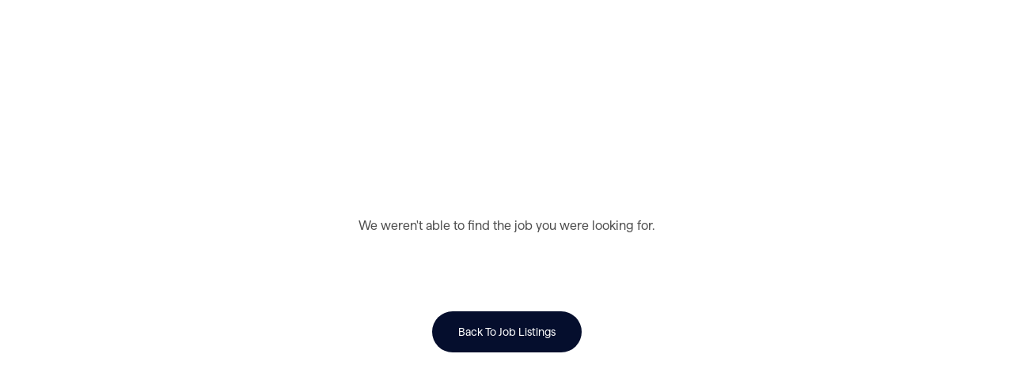

--- FILE ---
content_type: text/html
request_url: https://talent-profile.dsgco.com/search/78AD7DA0-9DF3-4684-9F29-7A0D97C38353
body_size: 1392
content:
<!doctype html>
<html lang="en">

<head>
    <meta charset="utf-8">
    <title>Talent Profile</title>
    <base href="/">

    <meta name="viewport" content="width=device-width, initial-scale=1">
    <link rel="icon" href="favicon.ico" type="image/x-icon">
    <script src="https://www.google.com/recaptcha/api.js?render=6Lckr1sqAAAAAOS3bO7eXo4s0r87lP4IMRTg6SL7"></script>
<link rel="stylesheet" href="styles.6c605141dca5f63985ef.css"></head>

<body>
    <script>
        window.ga = window.ga || function () { (ga.q = ga.q || []).push(arguments) }; ga.l = +new Date;
        ga('create', 'UA-113511077-4', 'auto');
    </script>
    <script async="" src="https://www.google-analytics.com/analytics.js"></script>
    <div id="supported">
        <app-root>
            <div class="loading-overlay"></div>
        </app-root> 
    </div>
    <div id="not-supported" style="display: none; margin: 0rem auto; padding: 2rem 0.5rem; text-align: center;">
        <div style="margin-bottom: 2rem">
            <img style="max-height: 160px;" class="logo" src="assets/images/diversified.png" alt="DSG Global"/>
        </div>
        <div style="max-width: 420px; margin: 0rem auto 3rem auto;">Our system supports all updated browsers including:
            Chrome, Firefox, Internet Explorer 11, Microsoft Edge, and Safari. Please download the latest version of
            your browser and try again.</div>
        <div style="max-width: 420px; margin: 0rem auto;">
            If you continue to have difficulty applying, please send your materials to:
            <a href="/cdn-cgi/l/email-protection#1266737e777c6662607d747b7e7752797d6b73627360667c7760613c717d7f"><span class="__cf_email__" data-cfemail="fa8e9b969f948e8a88959c93969fba9195839b8a9b888e949f8889d4999597">[email&#160;protected]</span></a>
        </div>
    </div>
    <script data-cfasync="false" src="/cdn-cgi/scripts/5c5dd728/cloudflare-static/email-decode.min.js"></script><script>
        function supportsFlexbox() {
            var f = 'flex';
            var fw = '-webkit-flex';
            var el = document.createElement('b');

            try {
                el.style.display = fw;
                el.style.display = f;
                return !!(el.style.display === f || el.style.display === fw);
            } catch (err) {
                return false;
            }
        };
        if (!supportsFlexbox()) {
            document.getElementById("supported").style.display = 'none';
            document.getElementById("not-supported").style.display = 'block';
        }
    </script>
<script src="runtime-es2015.681bd8a4edb177c86959.js" type="module"></script><script src="runtime-es5.681bd8a4edb177c86959.js" nomodule defer></script><script src="polyfills-es5.7e95d80d5c06d129f042.js" nomodule defer></script><script src="polyfills-es2015.8115656bd6aa8d560e48.js" type="module"></script><script src="main-es2015.c1ef0668ce8d56026c00.js" type="module"></script><script src="main-es5.c1ef0668ce8d56026c00.js" nomodule defer></script><script>(function(){function c(){var b=a.contentDocument||a.contentWindow.document;if(b){var d=b.createElement('script');d.innerHTML="window.__CF$cv$params={r:'9c12c005fe79365e',t:'MTc2ODk1NTkyMA=='};var a=document.createElement('script');a.src='/cdn-cgi/challenge-platform/scripts/jsd/main.js';document.getElementsByTagName('head')[0].appendChild(a);";b.getElementsByTagName('head')[0].appendChild(d)}}if(document.body){var a=document.createElement('iframe');a.height=1;a.width=1;a.style.position='absolute';a.style.top=0;a.style.left=0;a.style.border='none';a.style.visibility='hidden';document.body.appendChild(a);if('loading'!==document.readyState)c();else if(window.addEventListener)document.addEventListener('DOMContentLoaded',c);else{var e=document.onreadystatechange||function(){};document.onreadystatechange=function(b){e(b);'loading'!==document.readyState&&(document.onreadystatechange=e,c())}}}})();</script></body>

</html>

--- FILE ---
content_type: text/html; charset=utf-8
request_url: https://www.google.com/recaptcha/api2/anchor?ar=1&k=6Lckr1sqAAAAAOS3bO7eXo4s0r87lP4IMRTg6SL7&co=aHR0cHM6Ly90YWxlbnQtcHJvZmlsZS5kc2djby5jb206NDQz&hl=en&v=PoyoqOPhxBO7pBk68S4YbpHZ&size=invisible&anchor-ms=20000&execute-ms=30000&cb=re6mayfdond
body_size: 48774
content:
<!DOCTYPE HTML><html dir="ltr" lang="en"><head><meta http-equiv="Content-Type" content="text/html; charset=UTF-8">
<meta http-equiv="X-UA-Compatible" content="IE=edge">
<title>reCAPTCHA</title>
<style type="text/css">
/* cyrillic-ext */
@font-face {
  font-family: 'Roboto';
  font-style: normal;
  font-weight: 400;
  font-stretch: 100%;
  src: url(//fonts.gstatic.com/s/roboto/v48/KFO7CnqEu92Fr1ME7kSn66aGLdTylUAMa3GUBHMdazTgWw.woff2) format('woff2');
  unicode-range: U+0460-052F, U+1C80-1C8A, U+20B4, U+2DE0-2DFF, U+A640-A69F, U+FE2E-FE2F;
}
/* cyrillic */
@font-face {
  font-family: 'Roboto';
  font-style: normal;
  font-weight: 400;
  font-stretch: 100%;
  src: url(//fonts.gstatic.com/s/roboto/v48/KFO7CnqEu92Fr1ME7kSn66aGLdTylUAMa3iUBHMdazTgWw.woff2) format('woff2');
  unicode-range: U+0301, U+0400-045F, U+0490-0491, U+04B0-04B1, U+2116;
}
/* greek-ext */
@font-face {
  font-family: 'Roboto';
  font-style: normal;
  font-weight: 400;
  font-stretch: 100%;
  src: url(//fonts.gstatic.com/s/roboto/v48/KFO7CnqEu92Fr1ME7kSn66aGLdTylUAMa3CUBHMdazTgWw.woff2) format('woff2');
  unicode-range: U+1F00-1FFF;
}
/* greek */
@font-face {
  font-family: 'Roboto';
  font-style: normal;
  font-weight: 400;
  font-stretch: 100%;
  src: url(//fonts.gstatic.com/s/roboto/v48/KFO7CnqEu92Fr1ME7kSn66aGLdTylUAMa3-UBHMdazTgWw.woff2) format('woff2');
  unicode-range: U+0370-0377, U+037A-037F, U+0384-038A, U+038C, U+038E-03A1, U+03A3-03FF;
}
/* math */
@font-face {
  font-family: 'Roboto';
  font-style: normal;
  font-weight: 400;
  font-stretch: 100%;
  src: url(//fonts.gstatic.com/s/roboto/v48/KFO7CnqEu92Fr1ME7kSn66aGLdTylUAMawCUBHMdazTgWw.woff2) format('woff2');
  unicode-range: U+0302-0303, U+0305, U+0307-0308, U+0310, U+0312, U+0315, U+031A, U+0326-0327, U+032C, U+032F-0330, U+0332-0333, U+0338, U+033A, U+0346, U+034D, U+0391-03A1, U+03A3-03A9, U+03B1-03C9, U+03D1, U+03D5-03D6, U+03F0-03F1, U+03F4-03F5, U+2016-2017, U+2034-2038, U+203C, U+2040, U+2043, U+2047, U+2050, U+2057, U+205F, U+2070-2071, U+2074-208E, U+2090-209C, U+20D0-20DC, U+20E1, U+20E5-20EF, U+2100-2112, U+2114-2115, U+2117-2121, U+2123-214F, U+2190, U+2192, U+2194-21AE, U+21B0-21E5, U+21F1-21F2, U+21F4-2211, U+2213-2214, U+2216-22FF, U+2308-230B, U+2310, U+2319, U+231C-2321, U+2336-237A, U+237C, U+2395, U+239B-23B7, U+23D0, U+23DC-23E1, U+2474-2475, U+25AF, U+25B3, U+25B7, U+25BD, U+25C1, U+25CA, U+25CC, U+25FB, U+266D-266F, U+27C0-27FF, U+2900-2AFF, U+2B0E-2B11, U+2B30-2B4C, U+2BFE, U+3030, U+FF5B, U+FF5D, U+1D400-1D7FF, U+1EE00-1EEFF;
}
/* symbols */
@font-face {
  font-family: 'Roboto';
  font-style: normal;
  font-weight: 400;
  font-stretch: 100%;
  src: url(//fonts.gstatic.com/s/roboto/v48/KFO7CnqEu92Fr1ME7kSn66aGLdTylUAMaxKUBHMdazTgWw.woff2) format('woff2');
  unicode-range: U+0001-000C, U+000E-001F, U+007F-009F, U+20DD-20E0, U+20E2-20E4, U+2150-218F, U+2190, U+2192, U+2194-2199, U+21AF, U+21E6-21F0, U+21F3, U+2218-2219, U+2299, U+22C4-22C6, U+2300-243F, U+2440-244A, U+2460-24FF, U+25A0-27BF, U+2800-28FF, U+2921-2922, U+2981, U+29BF, U+29EB, U+2B00-2BFF, U+4DC0-4DFF, U+FFF9-FFFB, U+10140-1018E, U+10190-1019C, U+101A0, U+101D0-101FD, U+102E0-102FB, U+10E60-10E7E, U+1D2C0-1D2D3, U+1D2E0-1D37F, U+1F000-1F0FF, U+1F100-1F1AD, U+1F1E6-1F1FF, U+1F30D-1F30F, U+1F315, U+1F31C, U+1F31E, U+1F320-1F32C, U+1F336, U+1F378, U+1F37D, U+1F382, U+1F393-1F39F, U+1F3A7-1F3A8, U+1F3AC-1F3AF, U+1F3C2, U+1F3C4-1F3C6, U+1F3CA-1F3CE, U+1F3D4-1F3E0, U+1F3ED, U+1F3F1-1F3F3, U+1F3F5-1F3F7, U+1F408, U+1F415, U+1F41F, U+1F426, U+1F43F, U+1F441-1F442, U+1F444, U+1F446-1F449, U+1F44C-1F44E, U+1F453, U+1F46A, U+1F47D, U+1F4A3, U+1F4B0, U+1F4B3, U+1F4B9, U+1F4BB, U+1F4BF, U+1F4C8-1F4CB, U+1F4D6, U+1F4DA, U+1F4DF, U+1F4E3-1F4E6, U+1F4EA-1F4ED, U+1F4F7, U+1F4F9-1F4FB, U+1F4FD-1F4FE, U+1F503, U+1F507-1F50B, U+1F50D, U+1F512-1F513, U+1F53E-1F54A, U+1F54F-1F5FA, U+1F610, U+1F650-1F67F, U+1F687, U+1F68D, U+1F691, U+1F694, U+1F698, U+1F6AD, U+1F6B2, U+1F6B9-1F6BA, U+1F6BC, U+1F6C6-1F6CF, U+1F6D3-1F6D7, U+1F6E0-1F6EA, U+1F6F0-1F6F3, U+1F6F7-1F6FC, U+1F700-1F7FF, U+1F800-1F80B, U+1F810-1F847, U+1F850-1F859, U+1F860-1F887, U+1F890-1F8AD, U+1F8B0-1F8BB, U+1F8C0-1F8C1, U+1F900-1F90B, U+1F93B, U+1F946, U+1F984, U+1F996, U+1F9E9, U+1FA00-1FA6F, U+1FA70-1FA7C, U+1FA80-1FA89, U+1FA8F-1FAC6, U+1FACE-1FADC, U+1FADF-1FAE9, U+1FAF0-1FAF8, U+1FB00-1FBFF;
}
/* vietnamese */
@font-face {
  font-family: 'Roboto';
  font-style: normal;
  font-weight: 400;
  font-stretch: 100%;
  src: url(//fonts.gstatic.com/s/roboto/v48/KFO7CnqEu92Fr1ME7kSn66aGLdTylUAMa3OUBHMdazTgWw.woff2) format('woff2');
  unicode-range: U+0102-0103, U+0110-0111, U+0128-0129, U+0168-0169, U+01A0-01A1, U+01AF-01B0, U+0300-0301, U+0303-0304, U+0308-0309, U+0323, U+0329, U+1EA0-1EF9, U+20AB;
}
/* latin-ext */
@font-face {
  font-family: 'Roboto';
  font-style: normal;
  font-weight: 400;
  font-stretch: 100%;
  src: url(//fonts.gstatic.com/s/roboto/v48/KFO7CnqEu92Fr1ME7kSn66aGLdTylUAMa3KUBHMdazTgWw.woff2) format('woff2');
  unicode-range: U+0100-02BA, U+02BD-02C5, U+02C7-02CC, U+02CE-02D7, U+02DD-02FF, U+0304, U+0308, U+0329, U+1D00-1DBF, U+1E00-1E9F, U+1EF2-1EFF, U+2020, U+20A0-20AB, U+20AD-20C0, U+2113, U+2C60-2C7F, U+A720-A7FF;
}
/* latin */
@font-face {
  font-family: 'Roboto';
  font-style: normal;
  font-weight: 400;
  font-stretch: 100%;
  src: url(//fonts.gstatic.com/s/roboto/v48/KFO7CnqEu92Fr1ME7kSn66aGLdTylUAMa3yUBHMdazQ.woff2) format('woff2');
  unicode-range: U+0000-00FF, U+0131, U+0152-0153, U+02BB-02BC, U+02C6, U+02DA, U+02DC, U+0304, U+0308, U+0329, U+2000-206F, U+20AC, U+2122, U+2191, U+2193, U+2212, U+2215, U+FEFF, U+FFFD;
}
/* cyrillic-ext */
@font-face {
  font-family: 'Roboto';
  font-style: normal;
  font-weight: 500;
  font-stretch: 100%;
  src: url(//fonts.gstatic.com/s/roboto/v48/KFO7CnqEu92Fr1ME7kSn66aGLdTylUAMa3GUBHMdazTgWw.woff2) format('woff2');
  unicode-range: U+0460-052F, U+1C80-1C8A, U+20B4, U+2DE0-2DFF, U+A640-A69F, U+FE2E-FE2F;
}
/* cyrillic */
@font-face {
  font-family: 'Roboto';
  font-style: normal;
  font-weight: 500;
  font-stretch: 100%;
  src: url(//fonts.gstatic.com/s/roboto/v48/KFO7CnqEu92Fr1ME7kSn66aGLdTylUAMa3iUBHMdazTgWw.woff2) format('woff2');
  unicode-range: U+0301, U+0400-045F, U+0490-0491, U+04B0-04B1, U+2116;
}
/* greek-ext */
@font-face {
  font-family: 'Roboto';
  font-style: normal;
  font-weight: 500;
  font-stretch: 100%;
  src: url(//fonts.gstatic.com/s/roboto/v48/KFO7CnqEu92Fr1ME7kSn66aGLdTylUAMa3CUBHMdazTgWw.woff2) format('woff2');
  unicode-range: U+1F00-1FFF;
}
/* greek */
@font-face {
  font-family: 'Roboto';
  font-style: normal;
  font-weight: 500;
  font-stretch: 100%;
  src: url(//fonts.gstatic.com/s/roboto/v48/KFO7CnqEu92Fr1ME7kSn66aGLdTylUAMa3-UBHMdazTgWw.woff2) format('woff2');
  unicode-range: U+0370-0377, U+037A-037F, U+0384-038A, U+038C, U+038E-03A1, U+03A3-03FF;
}
/* math */
@font-face {
  font-family: 'Roboto';
  font-style: normal;
  font-weight: 500;
  font-stretch: 100%;
  src: url(//fonts.gstatic.com/s/roboto/v48/KFO7CnqEu92Fr1ME7kSn66aGLdTylUAMawCUBHMdazTgWw.woff2) format('woff2');
  unicode-range: U+0302-0303, U+0305, U+0307-0308, U+0310, U+0312, U+0315, U+031A, U+0326-0327, U+032C, U+032F-0330, U+0332-0333, U+0338, U+033A, U+0346, U+034D, U+0391-03A1, U+03A3-03A9, U+03B1-03C9, U+03D1, U+03D5-03D6, U+03F0-03F1, U+03F4-03F5, U+2016-2017, U+2034-2038, U+203C, U+2040, U+2043, U+2047, U+2050, U+2057, U+205F, U+2070-2071, U+2074-208E, U+2090-209C, U+20D0-20DC, U+20E1, U+20E5-20EF, U+2100-2112, U+2114-2115, U+2117-2121, U+2123-214F, U+2190, U+2192, U+2194-21AE, U+21B0-21E5, U+21F1-21F2, U+21F4-2211, U+2213-2214, U+2216-22FF, U+2308-230B, U+2310, U+2319, U+231C-2321, U+2336-237A, U+237C, U+2395, U+239B-23B7, U+23D0, U+23DC-23E1, U+2474-2475, U+25AF, U+25B3, U+25B7, U+25BD, U+25C1, U+25CA, U+25CC, U+25FB, U+266D-266F, U+27C0-27FF, U+2900-2AFF, U+2B0E-2B11, U+2B30-2B4C, U+2BFE, U+3030, U+FF5B, U+FF5D, U+1D400-1D7FF, U+1EE00-1EEFF;
}
/* symbols */
@font-face {
  font-family: 'Roboto';
  font-style: normal;
  font-weight: 500;
  font-stretch: 100%;
  src: url(//fonts.gstatic.com/s/roboto/v48/KFO7CnqEu92Fr1ME7kSn66aGLdTylUAMaxKUBHMdazTgWw.woff2) format('woff2');
  unicode-range: U+0001-000C, U+000E-001F, U+007F-009F, U+20DD-20E0, U+20E2-20E4, U+2150-218F, U+2190, U+2192, U+2194-2199, U+21AF, U+21E6-21F0, U+21F3, U+2218-2219, U+2299, U+22C4-22C6, U+2300-243F, U+2440-244A, U+2460-24FF, U+25A0-27BF, U+2800-28FF, U+2921-2922, U+2981, U+29BF, U+29EB, U+2B00-2BFF, U+4DC0-4DFF, U+FFF9-FFFB, U+10140-1018E, U+10190-1019C, U+101A0, U+101D0-101FD, U+102E0-102FB, U+10E60-10E7E, U+1D2C0-1D2D3, U+1D2E0-1D37F, U+1F000-1F0FF, U+1F100-1F1AD, U+1F1E6-1F1FF, U+1F30D-1F30F, U+1F315, U+1F31C, U+1F31E, U+1F320-1F32C, U+1F336, U+1F378, U+1F37D, U+1F382, U+1F393-1F39F, U+1F3A7-1F3A8, U+1F3AC-1F3AF, U+1F3C2, U+1F3C4-1F3C6, U+1F3CA-1F3CE, U+1F3D4-1F3E0, U+1F3ED, U+1F3F1-1F3F3, U+1F3F5-1F3F7, U+1F408, U+1F415, U+1F41F, U+1F426, U+1F43F, U+1F441-1F442, U+1F444, U+1F446-1F449, U+1F44C-1F44E, U+1F453, U+1F46A, U+1F47D, U+1F4A3, U+1F4B0, U+1F4B3, U+1F4B9, U+1F4BB, U+1F4BF, U+1F4C8-1F4CB, U+1F4D6, U+1F4DA, U+1F4DF, U+1F4E3-1F4E6, U+1F4EA-1F4ED, U+1F4F7, U+1F4F9-1F4FB, U+1F4FD-1F4FE, U+1F503, U+1F507-1F50B, U+1F50D, U+1F512-1F513, U+1F53E-1F54A, U+1F54F-1F5FA, U+1F610, U+1F650-1F67F, U+1F687, U+1F68D, U+1F691, U+1F694, U+1F698, U+1F6AD, U+1F6B2, U+1F6B9-1F6BA, U+1F6BC, U+1F6C6-1F6CF, U+1F6D3-1F6D7, U+1F6E0-1F6EA, U+1F6F0-1F6F3, U+1F6F7-1F6FC, U+1F700-1F7FF, U+1F800-1F80B, U+1F810-1F847, U+1F850-1F859, U+1F860-1F887, U+1F890-1F8AD, U+1F8B0-1F8BB, U+1F8C0-1F8C1, U+1F900-1F90B, U+1F93B, U+1F946, U+1F984, U+1F996, U+1F9E9, U+1FA00-1FA6F, U+1FA70-1FA7C, U+1FA80-1FA89, U+1FA8F-1FAC6, U+1FACE-1FADC, U+1FADF-1FAE9, U+1FAF0-1FAF8, U+1FB00-1FBFF;
}
/* vietnamese */
@font-face {
  font-family: 'Roboto';
  font-style: normal;
  font-weight: 500;
  font-stretch: 100%;
  src: url(//fonts.gstatic.com/s/roboto/v48/KFO7CnqEu92Fr1ME7kSn66aGLdTylUAMa3OUBHMdazTgWw.woff2) format('woff2');
  unicode-range: U+0102-0103, U+0110-0111, U+0128-0129, U+0168-0169, U+01A0-01A1, U+01AF-01B0, U+0300-0301, U+0303-0304, U+0308-0309, U+0323, U+0329, U+1EA0-1EF9, U+20AB;
}
/* latin-ext */
@font-face {
  font-family: 'Roboto';
  font-style: normal;
  font-weight: 500;
  font-stretch: 100%;
  src: url(//fonts.gstatic.com/s/roboto/v48/KFO7CnqEu92Fr1ME7kSn66aGLdTylUAMa3KUBHMdazTgWw.woff2) format('woff2');
  unicode-range: U+0100-02BA, U+02BD-02C5, U+02C7-02CC, U+02CE-02D7, U+02DD-02FF, U+0304, U+0308, U+0329, U+1D00-1DBF, U+1E00-1E9F, U+1EF2-1EFF, U+2020, U+20A0-20AB, U+20AD-20C0, U+2113, U+2C60-2C7F, U+A720-A7FF;
}
/* latin */
@font-face {
  font-family: 'Roboto';
  font-style: normal;
  font-weight: 500;
  font-stretch: 100%;
  src: url(//fonts.gstatic.com/s/roboto/v48/KFO7CnqEu92Fr1ME7kSn66aGLdTylUAMa3yUBHMdazQ.woff2) format('woff2');
  unicode-range: U+0000-00FF, U+0131, U+0152-0153, U+02BB-02BC, U+02C6, U+02DA, U+02DC, U+0304, U+0308, U+0329, U+2000-206F, U+20AC, U+2122, U+2191, U+2193, U+2212, U+2215, U+FEFF, U+FFFD;
}
/* cyrillic-ext */
@font-face {
  font-family: 'Roboto';
  font-style: normal;
  font-weight: 900;
  font-stretch: 100%;
  src: url(//fonts.gstatic.com/s/roboto/v48/KFO7CnqEu92Fr1ME7kSn66aGLdTylUAMa3GUBHMdazTgWw.woff2) format('woff2');
  unicode-range: U+0460-052F, U+1C80-1C8A, U+20B4, U+2DE0-2DFF, U+A640-A69F, U+FE2E-FE2F;
}
/* cyrillic */
@font-face {
  font-family: 'Roboto';
  font-style: normal;
  font-weight: 900;
  font-stretch: 100%;
  src: url(//fonts.gstatic.com/s/roboto/v48/KFO7CnqEu92Fr1ME7kSn66aGLdTylUAMa3iUBHMdazTgWw.woff2) format('woff2');
  unicode-range: U+0301, U+0400-045F, U+0490-0491, U+04B0-04B1, U+2116;
}
/* greek-ext */
@font-face {
  font-family: 'Roboto';
  font-style: normal;
  font-weight: 900;
  font-stretch: 100%;
  src: url(//fonts.gstatic.com/s/roboto/v48/KFO7CnqEu92Fr1ME7kSn66aGLdTylUAMa3CUBHMdazTgWw.woff2) format('woff2');
  unicode-range: U+1F00-1FFF;
}
/* greek */
@font-face {
  font-family: 'Roboto';
  font-style: normal;
  font-weight: 900;
  font-stretch: 100%;
  src: url(//fonts.gstatic.com/s/roboto/v48/KFO7CnqEu92Fr1ME7kSn66aGLdTylUAMa3-UBHMdazTgWw.woff2) format('woff2');
  unicode-range: U+0370-0377, U+037A-037F, U+0384-038A, U+038C, U+038E-03A1, U+03A3-03FF;
}
/* math */
@font-face {
  font-family: 'Roboto';
  font-style: normal;
  font-weight: 900;
  font-stretch: 100%;
  src: url(//fonts.gstatic.com/s/roboto/v48/KFO7CnqEu92Fr1ME7kSn66aGLdTylUAMawCUBHMdazTgWw.woff2) format('woff2');
  unicode-range: U+0302-0303, U+0305, U+0307-0308, U+0310, U+0312, U+0315, U+031A, U+0326-0327, U+032C, U+032F-0330, U+0332-0333, U+0338, U+033A, U+0346, U+034D, U+0391-03A1, U+03A3-03A9, U+03B1-03C9, U+03D1, U+03D5-03D6, U+03F0-03F1, U+03F4-03F5, U+2016-2017, U+2034-2038, U+203C, U+2040, U+2043, U+2047, U+2050, U+2057, U+205F, U+2070-2071, U+2074-208E, U+2090-209C, U+20D0-20DC, U+20E1, U+20E5-20EF, U+2100-2112, U+2114-2115, U+2117-2121, U+2123-214F, U+2190, U+2192, U+2194-21AE, U+21B0-21E5, U+21F1-21F2, U+21F4-2211, U+2213-2214, U+2216-22FF, U+2308-230B, U+2310, U+2319, U+231C-2321, U+2336-237A, U+237C, U+2395, U+239B-23B7, U+23D0, U+23DC-23E1, U+2474-2475, U+25AF, U+25B3, U+25B7, U+25BD, U+25C1, U+25CA, U+25CC, U+25FB, U+266D-266F, U+27C0-27FF, U+2900-2AFF, U+2B0E-2B11, U+2B30-2B4C, U+2BFE, U+3030, U+FF5B, U+FF5D, U+1D400-1D7FF, U+1EE00-1EEFF;
}
/* symbols */
@font-face {
  font-family: 'Roboto';
  font-style: normal;
  font-weight: 900;
  font-stretch: 100%;
  src: url(//fonts.gstatic.com/s/roboto/v48/KFO7CnqEu92Fr1ME7kSn66aGLdTylUAMaxKUBHMdazTgWw.woff2) format('woff2');
  unicode-range: U+0001-000C, U+000E-001F, U+007F-009F, U+20DD-20E0, U+20E2-20E4, U+2150-218F, U+2190, U+2192, U+2194-2199, U+21AF, U+21E6-21F0, U+21F3, U+2218-2219, U+2299, U+22C4-22C6, U+2300-243F, U+2440-244A, U+2460-24FF, U+25A0-27BF, U+2800-28FF, U+2921-2922, U+2981, U+29BF, U+29EB, U+2B00-2BFF, U+4DC0-4DFF, U+FFF9-FFFB, U+10140-1018E, U+10190-1019C, U+101A0, U+101D0-101FD, U+102E0-102FB, U+10E60-10E7E, U+1D2C0-1D2D3, U+1D2E0-1D37F, U+1F000-1F0FF, U+1F100-1F1AD, U+1F1E6-1F1FF, U+1F30D-1F30F, U+1F315, U+1F31C, U+1F31E, U+1F320-1F32C, U+1F336, U+1F378, U+1F37D, U+1F382, U+1F393-1F39F, U+1F3A7-1F3A8, U+1F3AC-1F3AF, U+1F3C2, U+1F3C4-1F3C6, U+1F3CA-1F3CE, U+1F3D4-1F3E0, U+1F3ED, U+1F3F1-1F3F3, U+1F3F5-1F3F7, U+1F408, U+1F415, U+1F41F, U+1F426, U+1F43F, U+1F441-1F442, U+1F444, U+1F446-1F449, U+1F44C-1F44E, U+1F453, U+1F46A, U+1F47D, U+1F4A3, U+1F4B0, U+1F4B3, U+1F4B9, U+1F4BB, U+1F4BF, U+1F4C8-1F4CB, U+1F4D6, U+1F4DA, U+1F4DF, U+1F4E3-1F4E6, U+1F4EA-1F4ED, U+1F4F7, U+1F4F9-1F4FB, U+1F4FD-1F4FE, U+1F503, U+1F507-1F50B, U+1F50D, U+1F512-1F513, U+1F53E-1F54A, U+1F54F-1F5FA, U+1F610, U+1F650-1F67F, U+1F687, U+1F68D, U+1F691, U+1F694, U+1F698, U+1F6AD, U+1F6B2, U+1F6B9-1F6BA, U+1F6BC, U+1F6C6-1F6CF, U+1F6D3-1F6D7, U+1F6E0-1F6EA, U+1F6F0-1F6F3, U+1F6F7-1F6FC, U+1F700-1F7FF, U+1F800-1F80B, U+1F810-1F847, U+1F850-1F859, U+1F860-1F887, U+1F890-1F8AD, U+1F8B0-1F8BB, U+1F8C0-1F8C1, U+1F900-1F90B, U+1F93B, U+1F946, U+1F984, U+1F996, U+1F9E9, U+1FA00-1FA6F, U+1FA70-1FA7C, U+1FA80-1FA89, U+1FA8F-1FAC6, U+1FACE-1FADC, U+1FADF-1FAE9, U+1FAF0-1FAF8, U+1FB00-1FBFF;
}
/* vietnamese */
@font-face {
  font-family: 'Roboto';
  font-style: normal;
  font-weight: 900;
  font-stretch: 100%;
  src: url(//fonts.gstatic.com/s/roboto/v48/KFO7CnqEu92Fr1ME7kSn66aGLdTylUAMa3OUBHMdazTgWw.woff2) format('woff2');
  unicode-range: U+0102-0103, U+0110-0111, U+0128-0129, U+0168-0169, U+01A0-01A1, U+01AF-01B0, U+0300-0301, U+0303-0304, U+0308-0309, U+0323, U+0329, U+1EA0-1EF9, U+20AB;
}
/* latin-ext */
@font-face {
  font-family: 'Roboto';
  font-style: normal;
  font-weight: 900;
  font-stretch: 100%;
  src: url(//fonts.gstatic.com/s/roboto/v48/KFO7CnqEu92Fr1ME7kSn66aGLdTylUAMa3KUBHMdazTgWw.woff2) format('woff2');
  unicode-range: U+0100-02BA, U+02BD-02C5, U+02C7-02CC, U+02CE-02D7, U+02DD-02FF, U+0304, U+0308, U+0329, U+1D00-1DBF, U+1E00-1E9F, U+1EF2-1EFF, U+2020, U+20A0-20AB, U+20AD-20C0, U+2113, U+2C60-2C7F, U+A720-A7FF;
}
/* latin */
@font-face {
  font-family: 'Roboto';
  font-style: normal;
  font-weight: 900;
  font-stretch: 100%;
  src: url(//fonts.gstatic.com/s/roboto/v48/KFO7CnqEu92Fr1ME7kSn66aGLdTylUAMa3yUBHMdazQ.woff2) format('woff2');
  unicode-range: U+0000-00FF, U+0131, U+0152-0153, U+02BB-02BC, U+02C6, U+02DA, U+02DC, U+0304, U+0308, U+0329, U+2000-206F, U+20AC, U+2122, U+2191, U+2193, U+2212, U+2215, U+FEFF, U+FFFD;
}

</style>
<link rel="stylesheet" type="text/css" href="https://www.gstatic.com/recaptcha/releases/PoyoqOPhxBO7pBk68S4YbpHZ/styles__ltr.css">
<script nonce="DFWY1V8r8VT_HTa1DSf8Jg" type="text/javascript">window['__recaptcha_api'] = 'https://www.google.com/recaptcha/api2/';</script>
<script type="text/javascript" src="https://www.gstatic.com/recaptcha/releases/PoyoqOPhxBO7pBk68S4YbpHZ/recaptcha__en.js" nonce="DFWY1V8r8VT_HTa1DSf8Jg">
      
    </script></head>
<body><div id="rc-anchor-alert" class="rc-anchor-alert"></div>
<input type="hidden" id="recaptcha-token" value="[base64]">
<script type="text/javascript" nonce="DFWY1V8r8VT_HTa1DSf8Jg">
      recaptcha.anchor.Main.init("[\x22ainput\x22,[\x22bgdata\x22,\x22\x22,\[base64]/[base64]/[base64]/[base64]/[base64]/UltsKytdPUU6KEU8MjA0OD9SW2wrK109RT4+NnwxOTI6KChFJjY0NTEyKT09NTUyOTYmJk0rMTxjLmxlbmd0aCYmKGMuY2hhckNvZGVBdChNKzEpJjY0NTEyKT09NTYzMjA/[base64]/[base64]/[base64]/[base64]/[base64]/[base64]/[base64]\x22,\[base64]\\u003d\x22,\x22woTDl0N7cMOdwowtw598D8OPXMKXwqjDl8KwXGHCtxnCj0DDlcODF8K0wpEXADrCojjCosOLwpbCiMK1w7jCvk3ChMOSwo3DqcOdwrbCu8OWH8KXcEU1KDPCm8ONw5vDvRRORBx5GMOcLSs7wq/DlzDDisOCwojDosOdw6LDrizDsx8Aw7TCpQbDh30jw7TCnMK7acKJw5LDmMOow58ewq9Yw4/[base64]/wqDCtsKLw4YrwojDncONesOCJcKMW8Kow7XDicOIwrAOQwwNRVwHHMKhw5DDpcKgwqzCjMOrw5tiwqcJOWQ5bTrCsA1nw4sVJ8OzwpHCogHDn8KUfjXCkcKnwozCh8KUK8Ovw4/Ds8Ohw77CvFDCh1g2wp/CnsOywoEjw68Kw6TCq8Kyw4kqTcKoOMOcWcKww6zDnWMKZ0Afw6fCqjUwwpLCkcOiw5hsOsORw4tdw6/[base64]/D0c4wpRtNSnCu2N9RMOTwoUFwqVVF8OiaMK9cA0tw5jCuxZJBS07QsOyw6gdb8Kfw5zCgkEpwp7CtsOvw51uw4p/wp/ChsK6woXCnsOlFnLDtcKewotawrNlwrhhwqEHS8KJZcOhw7YJw4EiKB3CjlzCosK/RsOeVw8Iwo8WfsKPdBHCujwCfMO5KcKTVcKRb8OWw6jDqsOLw6TCpMK6LMO1WcOUw4PCpnAiwrjDpyfDt8K7dkvCnFoODMOgVMOgwrPCuSUuXMKwJcOiwopRRMOFfAAjbSLClwg6wpjDvcKuw5RywpoRH1p/[base64]/ClsOQwoTChcK5wohcw7kHB3tkK3hfTWZZw7hewpnCv8KUwqPCpwvDtsOnw77DvWFLw45Aw6Jcw7HCiwHDr8KEw5jCjMOYw7jDoA0edcKIfcK3w7pnX8KXwrXDqcO9OsKwaMODwo/CjVUMw513wqbDusKvJsOLJjnCv8Onwrpnw4jDsMOCw7LDgX4/w53DtMOUw6cvwo/CpQ5cwrhGN8O7wrrDocKwESfDkcOwwqZ3Q8OUVcOZwonDjmTClHx0wrnDpk5Mw4VnOcKtwokhOMKzRcOuBWdAw6JvRcOIAsO0GcKjRcK1QMOcegdFwqddwpnCn8OEwpjCtcO/[base64]/[base64]/Dsi13AUwlKVTCkm3DjsO0w5JKwrIzNcKCwqPCl8OWw60yw5t0w6QiwoBRwo5EN8OSKMKrKcOQe8Khw7UeOsOzfcORwojDpCrCv8O3A1zCvsOGw6FLwr1CZE9/cyfDqnRlwrvCi8O0a1N+woHCtj3DkAk3SsKndm1VeBUwO8KOe2FZEsOwBsOmclnDr8OdTX/DvsKMwrh4U3DCkMKzwpvDjknDhEPDtFpBw5HCmsKGFMOGR8Ked2vDusOxS8OtwpvCsD/[base64]/Ch8K4QsK/HcONS8KfBMK5BlQlwp87engZAm3Cn3xDwo/DmQVQw7pmBjh6asO5BsKKwpkoCcKpAkE9wrUbcMOow410WcOqw4xEw4YUBy7DhcOLw5BYCcKaw5pwb8OXaH/Cv3PCpSnCuATCggvCsxt9NsObU8Okw4EhDQ0WMsKRwprClA4Rc8Kww6dqJMOzFcKfwpNpwp9/[base64]/[base64]/DoW4WwoFLwrVGw6TCk2zCiMOdQMKtw4YvScKvQcK8w7REF8OwwrBcw5LCisO6w6XDriTCiWJMSMO/[base64]/CpCLCgcOkFnNBw5PCtcKywovCmRJcw6M2wpPDjC/DnyAuwqLCo8OYEcK9OsKrw7hlB8KqwogcwrPCt8O3QRoeWcOrL8Kkw73DlHIkw7UTwp/CmVTDqldFWsO4w74Swo0OElzDpsOKD0fDnSUIO8KLCi/Cv2TCq1DDsTBmIsKvA8Ktw47DmMK0w7XDrsKzGcOfw6/CkWbDkmnDlndwwrxjwpN8wppvEMKqw6TDuMO0K8Ktwo7CrzfDiMKIdMOOwpHCoMOow6fChcKHw4RLwpErwoFIRTDCvCnDlGgNQsKIUcKdfsKhw7/[base64]/DgW9rbMKFw6s2YMKkUUrCvW7Dk2jDgBEnCSzCvsKywr9WYcOmORjCmsKWAl57wpbDnsKmwqHDkWDDgVR/[base64]/Dhm/CvU1cwoshcMKOX8OqwqRBUEo8X8ONwqMiPcKwdkPDoQzDjCANLR8/[base64]/[base64]/wpDCg8KIwo/DjTsTB8OqLAfChzDCs3/[base64]/DkMOtTsOVNsOpwq3Dv2x/HFbDix7DnsOcwrnDjkLCq8OAJTfCvMKkw4p0e1DCg2HCtz/[base64]/DvnfDqMKUDSjCnF8tQcO+NmDDpCQzHwdhYsKvwr3CgsOAw5tiDmbCmcOsZzxEw688LELDjVLDlcKWXMKREsO1BsKSw7fCjlvCqHHDpMKsw5RJw5BYDMK8wr/Csw7Dg0jCpnDDpUnClnTCkF7DvywvR1HDoCgaSCJTKcK0WTTDmsKJwqbDrMKDwpVzw5oww5LDrk/ChEBYa8KSGzg8bxjCi8O8EEHDpcOXwq7CvQFZOATCpsK8wqAIX8Kewp0dwqU8ecOnRzl4KcKHw642SSVuw64CNsOgw7Yyw4lVUMOrLCzCisOBw4sEw53DjMOrCMKowqFpSMKWaQfDgHrChWjCgUBVw65bRi5UY0bDqAEpLsKowpVAw5/Dp8OlwrXCgwo6LMOOXsO/[base64]/[base64]/w48owoXDhDYUQRbDqcOaT8K2wqDDncOPMsK7S8OQLl7Dn8Kuw7bCjx9xwoDDr8KDP8Ovw78LLcOtw7/[base64]/CncOTwqcwKy8Zw5wGDhHCqE/DkWl/w6XDsMKYHgHCjCJrc8ONOMO5w7HDvycYw7FBw7rCjTs3U8ONwpfCkMKIworCv8KTw6xkMMKMw5gowq/CjUdzHV16KMOTwr/[base64]/ChDzCvsKrwr0KcsKKCkpSwoTCt8Osw63CqCnDrFpSw5fDlFIRw7hjw67CgcOwJD/CncOEw5JfwqjCinIgXSfDiV7DicOxwqjCgMKrDcOpw4l2BsKfw6TCh8OKGR7DkHPDrk4QwpbCgBfCosKGWTF/OhzCqsKYeMOhXizChXPClsOzwr9Wwq3CvQLCpXN/w5LCvWzCtmfDqMO1fMKpwoLDnV8dBm7Dg2kbCMOCYcOETUYoHGzDnWgfYnrDlT46w7ZKw5DCscOeWcKuwq3Cu8Onw4nCjF57BcKQalHCnx4Fw5DCu8KoU05YYMK5wpxgw6YsOXLDosKjS8O+QVjCiR/DtsKhw68UMWs0DWBWw7gDwr9yw4/DksKcw5DClR3Drw5SRMOfw6cXNBLCuMOuw5VpLhUYwqcGU8O+aSLCrlkpw7nDvlDCpEMdIGQ8GD3DiQ4jwovDlcOqLwlOZsKfwqRXX8K7w6jCiWM6CWctUcOLTsK3wpbDmMOQw5ANw7LDigvDp8KSwp4Cw512w7UcQmrDvVIHw6/Ci0XDrsKgbsK8wqMZwpvCtsKTe8KlOMKhwoNRTEXCoQd8KsKuDcOhNcKPwo0kAEXCpsOkSsKTw5nDiMObwpYmLg9qwpnCscKBO8OfwpAvfAXDtQzCn8KFbMORBH0kw7rDusK0w48jWcOTwrYcNcOnw6NcIsK6w6lvUcKTQxgwwq5uw6bCt8K0wq7CosK1WcO1wo/CokF7w7bDlH/[base64]/Ci01FPx91EFNZFcKLIgc7w6HCpsKOKXocWcOTNHFuwpPDgMO6wr5Tw6bDqHDDjAHDgcOUBG/Dkwk8DkYOP1ZrwoICw6jCqSHCl8KwwrXDu0gfwrHDvWMNw7TDjzMhL1/Crz/DkMO+w6N3w5/Dq8O/w4DDo8KbwrJcQS80P8KPJCQXw5LCgMKWLsOJOcOwJsKGwrfCrQchIcO4dMO3wrJgwp7DvSjDpSLDg8K/w6PCqnxfN8KvO10gMxHDlMOTwrknwo7CksKiIEzCjj8cOsONw5lQw74CwplrwpLCpsKTb1PDrMKtwrTCvkbCscKmQ8Ojw6xuw7zDrS/CuMKOCMKIRExkLcKdwofDum9PWsKzbsOLwrxyQMO0KjUwMcOofcKGw6TDtAJoAG01w7HDp8KdYVfCrMKOw6bDghrCvCbDvyHCngcewo/CnsKvw5/DtwkUEWxLwqFtZsKLw6Y6wr3DvzbDhQzDoA1AVTvCmMK8w4nDvMOkUybDgVrCsyPDvAjCvcKwX8OmKMOuwpBGVMKKwpNcd8K3w7UpQcOBwpFeWVloem7CncOXKDbCgg/Dkm7DvyPDsFVuLsKBawsKw5rDisKLw41swplWD8OEcxjDlQPCjsKBw5hsQ13DvMOmwpwnc8O5wqfDjMK+YsOpwoXCmy4Vwr/DjVtbAcOpwrHCt8OxP8KJAsORw5dEVcKDw5llVMOJwpHDqGLCtMKuJVbCvsKcQsOUK8OcwpTDnsO1ayzDicOOwrLCi8OwWcKSwqrDrcOCw7hrwrx5EFE4w7pDGUc0B37Cnn/DgMOtLMKTZcKFw6gVAcOHE8KQw4ArwpvCucKQw4zDhQnDhMOdUMKbQjB5aQPCoMOzEMOXwr3DhMKwwot+w7PDtwtlP0zChHY5RV4FN1cEw5UROMOTwqxCCC/CtQjDrsOrwpN2wppEJMKjJkvDsS8GdcKWVEBWw4jCj8O2dsOQf0Fbw5NcPnDDjcOjMhnDvxJvwrLCusKvwrM/wpnDqMKJU8O1TGbDvy/[base64]/Cozdgw4d+w5RuFGHCowbDk8KdwoM4PsOawrDCssK9Qj8lw6VAaQEaw60MNsKuw4V/wpxGwp0yWMKsN8KtwrJLFCUNKG/CsHhMAW3DusK8JcKme8OrKMKeVW4swp8/ZmHCn2rCqcOVw63DjsKGwrIUN3PDrMKjdHDDq1JeCltWGsKqHsKOXsKyw5XCr2XDg8OXw4HDmWUdEC9fw6fDqMKwJ8O3YMK2w4k4wpvCvMKmesK9w6ERwofDnzQbHTxmw5bDpU0ONMO2w7spwqjDgsOhNBZcJsK3KiXCvk/Dg8OtCsK0HxbCoMONwpzDkB3CrMKdMgAow5dRXz/CsSYAwp5QYcKew4xIUcO8UD/[base64]/C8KPRAfCrMOkwrnDtcOrOMKwDcKtP3scw5B8wpw1BcOvw4PDr2XCvxV/KcONOMK5wpHDq8KowpzCjcK/wr/[base64]/Co0HCgsKGwqAFw5BCd8KoDSckwo3CnyDCpl7DmWTDlQ3CjsK6KFp4wqklw4DChTnCj8O3w4kswrNMOcKlwrHDo8KewqXCg2Ekw4HDiMOuCFAHwp/DqQUMalctw6HCkFUMPWjClHrCk2zChMOAwoHDoEHDlFfCjMKxH1FtwpvDusKwwrvDnsO3KMKswrA7ZHfDmiMawoHDq3cAZsKOUcKVbgbCk8OTDcORd8OUwqdsw5fDol/CjcKrecKyZMO5wog9LcO6w4BzwofCkMOmSDB7LsO+wopQTsKDZz3DvMO8wq5xaMOZw53CsSjCqRpiwqEBwoFCX8KwWsKxPS3Du1BxecK/wrTDoMKew7bDjsKPw5nDhnbCt2bCh8KbwpHCtMKpw4rCsgDDscKgE8K/SHvDqsO0wrLDtMOqw5HCj8OEwplUY8Kcwqx5SS0rwqo2w79dCsKjwq7DtGbDiMKlw6TCusO4M3tjwqMcwpPCssKAw6cRSMKjOk7DvMOEw7jChMOHwpXClQnDggHCtsO0w5PDrMORwqkvwodkPMO6wrcBw5FSaMO/wpwhQsKYw68cbcOawoF/w6Auw63CkgbDnDjClkfCk8O7HMK0w4lYwrLDiMOmI8OcASMzN8OqbxRfLsOvJMOPFcOpP8O7w4DDi1HDmcOVwofCrCnCuwBULmDCgG8qwqpPw4Jjwp3DkDPDpQ/DnsKyEMOvwppjwqDDvsKzw7jDoHsYccKyPsKEw6PCucO/[base64]/[base64]/DxXCrH8mwr7CigTDiTVWw6dHPMKkMmF2wpvChcKHwpTDtsKSw6PDuERNGcKuw7rCm8KkHWFUw5nDrmBjw6HDunhJw7/DvsKGDW7DoX7Cj8KLC1R1w4TCncO0w7whwrXCpcOSwoJSw4fCj8KVAXRAYS57BMKcw4XDgksyw7APPlnDgsOROcOfHMOVAg9lwrTCihVGw6PDkm7Di8Ouw6IuccOhwqFcZsK5csKIw4IJw5/DlMK2WhnCq8Kaw73DisOvw6zCv8KfRAAbw6c6bl7DmMKNwpTDvMOFw7PCgsOHwqnCmhzDh0h4woPDusKlFgBYcy7ClTBpwqjDgMKMwprDlC/CvMKvwpJww47Cj8KPw4RiUMO/wqvDuxHDqzDDsXp0KhbCsE8EcS15wp5XccOidBoALiHCh8Opw7lfw51sw77Cug7DpWbDjMKdw6fCgMKJwrh0U8Oyb8KuGFReT8Kaw6PCsRFwH2zDpcK8AFfCksKdwowBwoDCizTCjGzDoE/ClEjCgsOPScK9YMOMEcO7HMKuFWthw7oIwpFQeMOvOMObDSI9wp/DtcKdwqPCo09rw7tbw5TCusKzwpcvS8Ouw6fCuTXCnRvCgMK8w7dmbcKIwqICwqjDv8KDw5fCii7CoSAhFsOGwoBjSMObDsK/[base64]/F2jDrsOuwr7DnsKXOj/DrQZ8w7NSPsO9w6PDniwaw4QjVsO5enQ7RGhmworDv3QsF8OsWMK2DlUTZU9wLcOtw47CgcKJccKIehVrHiHChyIXemnCrMKFwr/CmkfDsyPDjcOowr/[base64]/[base64]/DoRXDvVFXLg/CsMOAw5Q+PmtuBcKmw7bDhDbClwIEWVrDgsKOw7/[base64]/CqF/[base64]/DnnrDhBjCrkg/wp/Cqis9wqzCp8KmwoVdwrlVBAXDqcKYwrl9Bng4VcO7wq7DqMKKe8OQAMOvw4MbJsOXwpDDvsKKAUdSwpPDv35vXU0jw63Cg8O3T8KwSR/[base64]/CuMKMZcOLD17DlsO2KsKawqDCrSUJw73DsFXCrCjCv8OxwrrDusOMwpohw5k9ERZDwo86JThmwqXCoMOPPMKKw57CicKow4EEGMK7DSp8wrgqP8K3w5khw4diIcK7w6R1w4gFwqLCk8OGAh/Dvh7CgMOaw6PCnG9GIcOfw7PDugUVE0XCg2oQw6ViC8O0w4dtUnvDmsO6UhFow4xdcMKXw7zDiMKRUcK0QMKGw4XDksKYTjF7wr4zcMKwVcKDwo/DmWvDqsK7w5jCjVQ3NcO8ewHCjhFJw7ViTyxLwrXCmAlzw4/ClMOUw7YdZsK7wonDh8KwNcOxwrrDssKEw6vCjwvDqU9aGxPDj8KBBV8twrDDiMK/[base64]/CrHTDqis3w6XDuwHCtkvDkCkswr3Dv8Kew55VTB/DkQPCpsKEw7wzw4/DmcK9wo/CgwLCg8KTwr/DisOFwqMQFDDCqXPDuiIeEGrDjmkIw7EQw63CqnLCjUTCmcK8wqzCnz42wrbCocKvwokdYcOywr1iGmLDvGUOb8Kdw6oLw5XCoMOVw7/[base64]/w78ywrrCigdoPMOZRcKEwrxiw7kQKcO5QQAEImHClADDp8O8wrjCuCFxw47Dq07DncK+VUPDjcO6d8Oxw6keXmDCgUtSYg3DscOQVcO1wqMaw4gDBgFBw7vCpcK1BcKFwrl6worCi8K6TcK/RSI2wrQtb8KOwrfDmRHCt8O5SsOJX2LDpkloAsOmwrYsw5/Dh8OmBVRiK1hiwoBDw6wqGsKyw4Y/wqbDhEdpw53CkUhBwrnCgA5SE8Ojw7vDncKuw6HDuH1yPE7CisKCXGlyeMKHfgbCmVnClsOaWELCtwYZL3bDkxrCssKGwo3Ds8Owc1vDjyQHwpXDliQEw7LCg8KkwqphwqzDlQdtcwTDhsO5w69TMMOPwr/DgFjDv8OTXA/DshVswq3DsMKCwqs6woFLGsK3MEtCeMKNwqMxRMOGd8Ozwr7CuMOyw7HDoCISOcKQdsKtUALDvTxOwp0Cwos7QcOtwpLCjwPCtk5fZ8KIc8KBwowWGWg4HgUwVMKHwpnCin/[base64]/[base64]/CinUhdmduaGPDgDbDrUvDj8O1RREjUsKnwrbCoX/[base64]/B3zCgsKGe8K6VSB4CsOkDDfDsAMaw7rCvjXDlCfDrAbDvhPDmHM9wozDjxXDksOFGzw0K8KVwoN8w7g7w6LDuBk4w71iLsKlezHCt8KPa8OWR2TCixnDjiM5NBgmA8OEK8Okw5ZEw45bR8OUwqLDi3EjOE7Dm8KYwrxVLsOuBX/DkMOpwrjDjMKuwoxEwox2WnlbOwPCkx/CpHvDj27DlcKWY8O9Z8OVCXHCnMOoUT3Dn0tuUX/DoMKVK8OVwrMmGGgMZsOibMKxwqkUVMK+w7/DmhUmHRzDr0FVwqgUwo7CjlXDjQxEw7BpwrXClF7CkMKAR8KcwqvDlitKw67DkVB4X8KOc0Ybw6BXw5Qqw7J0wplSRsOODMOQUsOtQ8OiN8Ofw7PDrkLCvk3Ck8K6wofDvMKCc0/DoisvwrfCqMOVwrHCuMKlEwpowpwFwrPDoC06LMOCw4fCqzQUwpYOw4w1U8KVwrbDomAlY0tFOMOfCMOOwpEVPMOSWXDDqMKqNsOXHsKUwrFIT8K7aMKtw7UUTSbCkA/DpzFew5tsaVzDn8K5WsKuw5kub8OARcKzKVbCqMOqRcKHw6TCjsKoOEVvwrhZwrXCr1hKwrDDpi1TworCssKbAnEyPDMeR8ODHGPCkShnRiNCFyfDoCTChsOwW004w5o6BMKQfsOOecOTw5F3wqfCuU97GwfCugxEUyNQw4pVcTDCr8OqKGvCk2NSw5YIFSgDw6/Ds8OVw6bCsMKaw5Esw7zCiB9PwrHDi8Okw4vCssO7WktzRsOrSQ3CtMK/R8OzGgfCmSwww47DrsKLw4HClMKAw4o6IcOGDD/CucO7w60GwrbDrCnDqMKcRcKYJ8Kef8KAcxhIw7B2LcO/AVfDh8OoXjTDrWzDqTBrW8O/w7sCwoFxw5xPwoZuwpExw5pCAA89wqJqwrNtb17Cq8KPUsKqKsKkI8KKE8OvY1vCpTIsw7wTIyPCssK4CEAKQsKMXjPCrMOfWsONwrbDk8O/[base64]/CtBBuYsO8fR7CqsOMwrnCtMO6wp/ChQYZecKSwqk2ViXCn8OKw5wpERRrw6zDjsKORcOBw78HbBrCmcOhw7pkw6IQVsKgw7bCvMOuwpXDqsK4e1vDnyVuOgvCmBZScmk4fcObwrYuTcK3FMKnTcKKwpgeb8Ktw702OsOFLMKKYwd/[base64]/XVzDoQZuWMKlO2DDn8O2esOwOMOFwoJuP8OXw5/ChsOcwr3DnC1nABrDq0E9w61rw4YtBMK6w63CocKAwrkcwo7CuHoFw4TCj8K0w6rDjW8MwqhywplOOMK2w7HCvTzCpwfCmcOfc8K/[base64]/CtiDDrsKKCMKqMMOhwrzCjx7DrsOjVMKJwrvDp8K0GMKewotNw7zDtBt8XcOywrBNEDbDoWzDjsKEwrPCu8O7w6s1woXCtUZ8HsO5w6Nxwopgw7ZQw5vDvsKCesKOwpvDusK4SGUsRgfDsVdFK8K8wrcpWTcVO2zDuVjDlsK7wqIuP8Kxw7EXIMOGw7/DlcKjecKywrZMwqdpwrXDuUvCtXbDs8KvJcOhc8KRwrvCpH54SSofwo/ChsO2ZMO/wpRYG8O5cx3CmMKew6PDlRjCu8KRwpDCg8OnDcKLbBhbPMK/JQInwrF+w6XCpxhzwoZnw609fDXDlsKxw79hTMORwpPCsCpgcMOlw6bDvXrChTR1w5QGwpkXAsKRS14YwqnDkMOnHFdRw60Rw57DrypDw7TCniUYc1LCkDEYfsKkw5vDnVl+CMOZUkkkDMO8AQUOwoPCqMK/FgjDjsOZwpXDkQAjwqbDmcOAw6M9w7PDv8OfG8ORNSN3wonCkCnDh1EWwpbCnw1MwpHDocOKM21FLsOqdkhQdy7CucKDIMK+w67DiMK/[base64]/w7nCumHCtTjDoD/[base64]/DiWp0GMO7XsKyCA0CZcKGw57DiEhIRVrCgxhcUF0qT1/Cu3/DsCbCix7Ct8KVWsORC8KbC8K5McOcenkeHTN6XMKGNCEXw7rDicK2R8K/w7Qtw7Niw5nCm8OywoIcw4/Dk2rDjMKtDMOiwoAgHBxPLgvCuzQFBRrDsS7CgEoawq0Sw4fClBoeesKJCsOARMK2w5/[base64]/CmsKJw48QQC7DmcOca8Onw7XCvijCrQokwoQswrkIw7xhPkTDkHUMwoDCtMKPc8ODKUnChMOqwosqw6/[base64]/[base64]/R8KKUy7DvxfCgsOIXXzDnnjCsRtvXMKNcCIEXgjCi8KGw6cpw7dvUMOTw5nCvknDssOAw6Ivw7nDr37DtClgdUnDkwwnUsO/aMKhLcOjL8OIK8OHF2/[base64]/[base64]/DoHfDlVTDuHfCnMOtwqrDjB/DoMKnV8OBQAPDjsOqUMK2Cz13ZsKgd8O9w5TDicKxWMKMwrLCk8KVdMO2w5xRw63DucKDw6tZN2HCt8OWw4x6RsKcIEbDr8O3UQ7ChCx2fMOSADnDhxQ+WsOKSMK5RcKVc1U/UTYQw4rDk3wmw5YxAsOtw6rCtcONwqVBwrZJwqPCv8OOe8OGw6pTRjrDosOvBMOQwrACw7AHwpXDp8OywqhIwqfDo8OZwr5fw6/DisOswojCoMOmwqhFNH7DhMO0XsO4wrnDmQRqwrPDlFFww6wyw5YdLsKRw4Efw7IuwqvCkxJLwrHCmcOZSXvCkxMpFgZXw6hZCcKKZSYhw4Fqw4LDoMODKcK8TsKiVyDDv8KlOD3Cp8KsO0k2BsOhwo7DpibDr104IsK/[base64]/[base64]/wpEZf8Kew4HCgcO4w6grC8OHw7XDkMOWwpkjFmTDs8KkTMOEWjHDgTg/[base64]/DGJeV8KJbGzDgMOMbGPDqMOjw5BnMUF3FcOXG8K9LBZkOXbCg3XCpmBKw53Dv8KPwrEYbADCg3VSP8K/w7/CmzTCiWnCgsKFUMKswpEfEMKxBHJIwr5YAcODdzxcwq7Do0wIYTdQw7vCvUQCwo9mwr4OYQEVUMO8wqY+wpgwDsKew6Yla8KIJMKBHjzDgsOkfzVWw6/[base64]/CrsOKCDsDB8ONwp5XMVjDglJqwqIabcKTMXovw7LDgl/DjsOZwqtoF8O0wqjCkXUuw5hSTcO0MR3CgkDDq2wSLyzDq8Odw5nDlhkTVWIRI8KRwpcqwrJJw6bDpndoJA/Cij3DgMKQQXDDi8OtwqIhw7cOwohuwoFpdsKgQHZ1Y8Okwo/Ck2Qbw6DDqsOjwrxua8KyG8OHw5g8wpPCpSPCpMKGw4fCq8OPwpdzw7/[base64]/CrsOoV8OFf8ONNMKDfBjCjw5Gw5bDs8K1w6TDpBXCg8Ozw4tjUXrDplUsw6ckRATCjH3Dm8KlaVJKCMKQHcKCw4zDhlh6wq/CuQjDjV/DjsOKwp9xU13Dq8OpSUtrw7ccwoAfwq7CgsKnTVlCw7zDuMOvw7gyfyHDhcOZw6/Dhk5Pw5TCksKoPzJ/W8OAGMOyw7TCijLDisOhwqnCp8OBPcOXS8KkLcO8w4bCtHvCvUdywq7ChldhMjV8wp4nemM7wqzCn0nDucKRLMOQbcOweMONwrPCsMKWZcOywoXDusOTZ8Ofw7/DnsKAfBvDvjfDhyLDjkl+dj0ywrDDgRXCp8Ohw4TCucK3wqBNNMOQwqtHHytvwqpawodbwqLDuQcYw5PCnkpTOcODw43CtcKVaA/[base64]/ZR7Dj8OwNcK9UcOtOcKSFFMCPxjDu03CusOkIcKUIMO/w4XCpE3Cm8KREXcdKEnDnMKQfQNRIXYQZMKww73DnAHDrx7DiQwSwqwqwr3Dpi3ChzJlXcOrw7HDiGnDlcK2Fg/CpA1uwprDgMO8w49JwoEsH8OLw5bDi8O9CmBPYj/CgzBJwokewphoKcKSw5LDi8ONw7MAw7EfUSA5f0fCiMKGFR3Dg8OGd8K3ewzCq8ONw6DDoMOSPsOvwp4DTAglwrDDqMOaR2LCoMOiw4HCnsOywpkkNsKMek80GUB5BMOuKcKPS8OqBTDDsB3DjsOaw49+WA/CmMONw7TDqRhSCsOIwqF/wrFDw5ESw6TCilU2HiLDmE/[base64]/[base64]/[base64]/w4vDpyTDrxc9w59NHwPDtMKIw6DDhsKjdE/DqELDoMKKw5DCnkJXQ8OvwphTwoLCginDtMOUw7oxwpM8KG/Doxd4WTrDhcO7bMOeMcKkwojDhTsDaMOuwrUJw6fCsnA9WcO4wp0lwoHDv8Kew7NAwqUdOQBlw4IuFCLCnsKmwqs5w7bDoloIwrUfQwlhcnHDuWVNwrvCosKQRsOCCMOCVAjCisO/w67DiMKGw4RAwoprESLCthjDthFjwqnDqGM6Ay7DsxlNSwc8w6rDtsKqw5dbw7vCp8OLU8O/NsK7fcKICmh4w5/DkX/CtE3DuUDChEbCo8KbDsO8WDUTEEsIFMO6w5cFw6Z9RMK7wofDrHcFKQQNw7HCtxsIKjHCu3MZwovCs0QMVsOjNMKWwofDnBF7wpkywpLCrMKMwq/[base64]/w6IwQmU5w4ZzF8K0LAnCtiwBw50nwqHCuHBsFwN6wpVbFcKLTydVDMKaBsK1MDMVw6XCoMKow4pUZmjDlCLCu0/CsndAIErCtRbCuMOjf8O6wpVgQRgVwpEYIC3CphlRR3w2dxdHPyUtw6RQwpN3wokhWMKdV8OeU0nDtz56a3fCusOuwrrDu8Opwp9CKsOcSkrCkXnDokAOw5kSBsKvchdLwqsNw4LCrcKhwo0QfBI3w6cpHlvDj8K+AxEPZk0+EEZ4QhF2wr9/wo/[base64]/CgMKXHMOEwoV3w77CpmjCksOKwpHDjsKrwq1sw71WZ3YQwooSMMOONMOcwqMVw7rCscOPwqYVHTHCncOyw6PCrSbDm8KGF8OZw5fDjMO1w6zDuMK0w7bChB4aOQMeXsOoYwbCvC/CtnUMX0IVS8Odw5fDusOheMKWw5xqFcK9NsO5wqILwqofZ8KDw6kPwp/[base64]/Cg8OCbnTCo8OXM8KtwrXCgR8lHsK/wol6JcO+w71OV8KSCMKbbUVYwoPDtMOVwrLCpkI2wot7wr3CqjrDqMOeU1htw5Rsw6JQByLDuMOpb03CiDsqwq9cw6w8YsO3QnIyw4nCr8K0GcKlw4law5tnaz8ARCnDsXUzHMOOQxXDn8OFRMK4UXA7MMOYKMOmw4bDhz/[base64]/[base64]/DpsOicl0LYcOmEcOnaE7DvMOWDndFwooiNMKtMsO3IgU8LMOjwpPCkQRpw6R6w7nCiHzDojDCg2RVfGDCicOdwo/Cp8K+QH7Cs8OrZB0xHVwlw7jCi8KxR8KWNS/DrMOTGwh3XSUYw68hUMKUw5rCscKGwoBrccOCO3I0wrnCh2F7XMKxwrDColo8aRJvw6jDiMOyA8OHw43CkSdVGsKGRHzDsXTCjFsiw4sKDsKycsKuw77CshfDhUgFOMOkwq9DYsObwrvDisKwwrs6M0kQw5PCqMOYPSZOZAfDnjxQZcOoccKiFwBbwr/Dul7Dv8O5V8K2eMOiKsKKU8K8BMK0wo19wpk4ODDDl1g7GGfCkRjDjgAnwrccN39jQTMmHynCtMOOcsO/HsOCw7nDnQfDuD7DkMO6w5rDj2JywpPDnMOlw7FdIsKAe8K8wobCnCHDtVHDmTILfcKwb1DDrBdxF8K5w4odw61BSsK1fzkww7/CsQBGcS8Mw5vDscK5K2vCtMOXw5fDs8O/wpAuO2c+wrDCvsK+woJtesOUw4jDkcK2EcO0w6zCm8KwwoLComsPbcOhwqZbwqV1LMKlw5rCu8KQNHHCkcONYX7Cs8KhBG3CnMKuw7TDsSvDogjChsOxwq98wrHCtcOuITvDuQjCsSHDusOGwqPDkA/DiWwQw7spLMOmAsO7w6jDpz3DtR7DuBvCihFpHUQNwq5HwrjCmx0DecOqL8KHw65qZHEiwqsAUFbCnzLDt8O1w5XDicKfwogswosww7pJb8OhwoZwwq3CtsKpwowawrHClcKCRcO1V8OADsOmGj8+wq43wqVlIMO9wq59AR3DkcOmDcOLbRjDm8OTwpLDjX/CksK2w6QIwqk7woUjwobCvC0iHcKnbRp3D8K7w7BWBhoZwr/CmxbClRFMw73Dl0HDnQ/CoE1dwqFmwr7Dojp3FlrCjTDCscOmwqppw7JrHMOqw5HDmWDCosOIwoFdw7fDqMOlw6/DghnDsMKqwqMRS8O2XBvCrMOOw6V+bWJDw6cET8OCwrbCpn7DiMOZw53CijbCucO5ckvDtG7CvgzCphduG8K6Z8KwPsKFUsKCw4A0TMKqRBFhwoVLIsKBw4LDkQQDAj4ld0VjwpDDvsKwwqEQasK0YjsKLhchZcOuEHdPdTlTVldXwqA+HsO/[base64]/[base64]/Dj8OAwrjCmWXCuiDDuMKtIsKHw4hYwrPCmVt1JVtWw7PCoxHDmcKrw7jCilsMwrM+w45KasKxwrnDssOdEcKEwpJ7w71Bw58JXhN7Gz3DjlDDmXvDpsO7AsKNCCgJwqxMN8O3LRZaw7jDuMKJRmrCisKKGWV2dcKcScOrbk/DsHo7w4dhbizDqQoSOXLCv8KQMMOCw5/[base64]/DgsONwrwZOcKEfsKEw6RUHsKeM00TQHLDp8KjcMOfOsO8GA1eV8OYA8KFZGxCM2nDgMOyw5x8YsObXXE4OnZTw4DCiMOsSEPDoDTDkw3DpTjCsMKBwpoxIcO5wqnCkRDCo8OPFxHDgFIZSVBNTsKXV8KfWTbDhzlBwrEsLCzDg8Kbw4nCkMKmA1kew7/Dk1BICQvCusKhwqzCh8OCw4TDmsKpw6bDhcK/[base64]/DhkBawpbDl8KKwo3CisKQJcKSwrzDlMKv\x22],null,[\x22conf\x22,null,\x226Lckr1sqAAAAAOS3bO7eXo4s0r87lP4IMRTg6SL7\x22,0,null,null,null,1,[21,125,63,73,95,87,41,43,42,83,102,105,109,121],[1017145,565],0,null,null,null,null,0,null,0,null,700,1,null,0,\[base64]/76lBhnEnQkZnOKMAhnM8xEZ\x22,0,0,null,null,1,null,0,0,null,null,null,0],\x22https://talent-profile.dsgco.com:443\x22,null,[3,1,1],null,null,null,1,3600,[\x22https://www.google.com/intl/en/policies/privacy/\x22,\x22https://www.google.com/intl/en/policies/terms/\x22],\x22ShqUVt/Pa2kyNDYy1b+b8KToUjT34d3Ws2yx6jTdtSs\\u003d\x22,1,0,null,1,1768959521350,0,0,[142,172,137,36,169],null,[140,237],\x22RC-LrBvo4AsFvEKCQ\x22,null,null,null,null,null,\x220dAFcWeA4mXZYuKSfDT3R3yDjyBb87WpbQwXmb0uM8YGKG4-QEU5wbMzqVk5TunkKfQf9GQl4oZvl0nzEvUrmXIdVJfCeovmB9nA\x22,1769042321463]");
    </script></body></html>

--- FILE ---
content_type: text/plain
request_url: https://www.google-analytics.com/j/collect?v=1&_v=j102&a=1154846331&t=pageview&_s=1&dl=https%3A%2F%2Ftalent-profile.dsgco.com%2Fsearch%2F78AD7DA0-9DF3-4684-9F29-7A0D97C38353&dp=%2Fsearch%2F78AD7DA0-9DF3-4684-9F29-7A0D97C38353&ul=en-us%40posix&dt=Talent%20Profile&sr=1280x720&vp=1280x720&_u=KEBAAEABAAAAACAAI~&jid=1510667663&gjid=571634545&cid=500174360.1768955921&tid=UA-113511077-4&_gid=1694219058.1768955921&_r=1&_slc=1&z=724701736
body_size: -453
content:
2,cG-76J4KR3RD7

--- FILE ---
content_type: application/javascript
request_url: https://talent-profile.dsgco.com/main-es2015.c1ef0668ce8d56026c00.js
body_size: 269173
content:
(window.webpackJsonp=window.webpackJsonp||[]).push([[1],{0:function(t,e,n){t.exports=n("zUnb")},crnd:function(t,e){function n(t){return Promise.resolve().then(function(){var e=new Error("Cannot find module '"+t+"'");throw e.code="MODULE_NOT_FOUND",e})}n.keys=function(){return[]},n.resolve=n,t.exports=n,n.id="crnd"},zUnb:function(t,e,n){"use strict";function i(t){return"function"==typeof t}n.r(e);let s=!1;const r={Promise:void 0,set useDeprecatedSynchronousErrorHandling(t){if(t){const t=new Error;console.warn("DEPRECATED! RxJS was set to use deprecated synchronous error handling behavior by code at: \n"+t.stack)}else s&&console.log("RxJS: Back to a better error behavior. Thank you. <3");s=t},get useDeprecatedSynchronousErrorHandling(){return s}};function o(t){setTimeout(()=>{throw t},0)}const a={closed:!0,next(t){},error(t){if(r.useDeprecatedSynchronousErrorHandling)throw t;o(t)},complete(){}},l=(()=>Array.isArray||(t=>t&&"number"==typeof t.length))();function c(t){return null!==t&&"object"==typeof t}const u=(()=>{function t(t){return Error.call(this),this.message=t?`${t.length} errors occurred during unsubscription:\n${t.map((t,e)=>`${e+1}) ${t.toString()}`).join("\n  ")}`:"",this.name="UnsubscriptionError",this.errors=t,this}return t.prototype=Object.create(Error.prototype),t})();let h=(()=>{class t{constructor(t){this.closed=!1,this._parentOrParents=null,this._subscriptions=null,t&&(this._ctorUnsubscribe=!0,this._unsubscribe=t)}unsubscribe(){let e;if(this.closed)return;let{_parentOrParents:n,_ctorUnsubscribe:s,_unsubscribe:r,_subscriptions:o}=this;if(this.closed=!0,this._parentOrParents=null,this._subscriptions=null,n instanceof t)n.remove(this);else if(null!==n)for(let t=0;t<n.length;++t)n[t].remove(this);if(i(r)){s&&(this._unsubscribe=void 0);try{r.call(this)}catch(a){e=a instanceof u?d(a.errors):[a]}}if(l(o)){let t=-1,n=o.length;for(;++t<n;){const n=o[t];if(c(n))try{n.unsubscribe()}catch(a){e=e||[],a instanceof u?e=e.concat(d(a.errors)):e.push(a)}}}if(e)throw new u(e)}add(e){let n=e;if(!e)return t.EMPTY;switch(typeof e){case"function":n=new t(e);case"object":if(n===this||n.closed||"function"!=typeof n.unsubscribe)return n;if(this.closed)return n.unsubscribe(),n;if(!(n instanceof t)){const e=n;n=new t,n._subscriptions=[e]}break;default:throw new Error("unrecognized teardown "+e+" added to Subscription.")}let{_parentOrParents:i}=n;if(null===i)n._parentOrParents=this;else if(i instanceof t){if(i===this)return n;n._parentOrParents=[i,this]}else{if(-1!==i.indexOf(this))return n;i.push(this)}const s=this._subscriptions;return null===s?this._subscriptions=[n]:s.push(n),n}remove(t){const e=this._subscriptions;if(e){const n=e.indexOf(t);-1!==n&&e.splice(n,1)}}}return t.EMPTY=function(t){return t.closed=!0,t}(new t),t})();function d(t){return t.reduce((t,e)=>t.concat(e instanceof u?e.errors:e),[])}const p=(()=>"function"==typeof Symbol?Symbol("rxSubscriber"):"@@rxSubscriber_"+Math.random())();class C extends h{constructor(t,e,n){switch(super(),this.syncErrorValue=null,this.syncErrorThrown=!1,this.syncErrorThrowable=!1,this.isStopped=!1,arguments.length){case 0:this.destination=a;break;case 1:if(!t){this.destination=a;break}if("object"==typeof t){t instanceof C?(this.syncErrorThrowable=t.syncErrorThrowable,this.destination=t,t.add(this)):(this.syncErrorThrowable=!0,this.destination=new A(this,t));break}default:this.syncErrorThrowable=!0,this.destination=new A(this,t,e,n)}}[p](){return this}static create(t,e,n){const i=new C(t,e,n);return i.syncErrorThrowable=!1,i}next(t){this.isStopped||this._next(t)}error(t){this.isStopped||(this.isStopped=!0,this._error(t))}complete(){this.isStopped||(this.isStopped=!0,this._complete())}unsubscribe(){this.closed||(this.isStopped=!0,super.unsubscribe())}_next(t){this.destination.next(t)}_error(t){this.destination.error(t),this.unsubscribe()}_complete(){this.destination.complete(),this.unsubscribe()}_unsubscribeAndRecycle(){const{_parentOrParents:t}=this;return this._parentOrParents=null,this.unsubscribe(),this.closed=!1,this.isStopped=!1,this._parentOrParents=t,this}}class A extends C{constructor(t,e,n,s){let r;super(),this._parentSubscriber=t;let o=this;i(e)?r=e:e&&(r=e.next,n=e.error,s=e.complete,e!==a&&(o=Object.create(e),i(o.unsubscribe)&&this.add(o.unsubscribe.bind(o)),o.unsubscribe=this.unsubscribe.bind(this))),this._context=o,this._next=r,this._error=n,this._complete=s}next(t){if(!this.isStopped&&this._next){const{_parentSubscriber:e}=this;r.useDeprecatedSynchronousErrorHandling&&e.syncErrorThrowable?this.__tryOrSetError(e,this._next,t)&&this.unsubscribe():this.__tryOrUnsub(this._next,t)}}error(t){if(!this.isStopped){const{_parentSubscriber:e}=this,{useDeprecatedSynchronousErrorHandling:n}=r;if(this._error)n&&e.syncErrorThrowable?(this.__tryOrSetError(e,this._error,t),this.unsubscribe()):(this.__tryOrUnsub(this._error,t),this.unsubscribe());else if(e.syncErrorThrowable)n?(e.syncErrorValue=t,e.syncErrorThrown=!0):o(t),this.unsubscribe();else{if(this.unsubscribe(),n)throw t;o(t)}}}complete(){if(!this.isStopped){const{_parentSubscriber:t}=this;if(this._complete){const e=()=>this._complete.call(this._context);r.useDeprecatedSynchronousErrorHandling&&t.syncErrorThrowable?(this.__tryOrSetError(t,e),this.unsubscribe()):(this.__tryOrUnsub(e),this.unsubscribe())}else this.unsubscribe()}}__tryOrUnsub(t,e){try{t.call(this._context,e)}catch(n){if(this.unsubscribe(),r.useDeprecatedSynchronousErrorHandling)throw n;o(n)}}__tryOrSetError(t,e,n){if(!r.useDeprecatedSynchronousErrorHandling)throw new Error("bad call");try{e.call(this._context,n)}catch(i){return r.useDeprecatedSynchronousErrorHandling?(t.syncErrorValue=i,t.syncErrorThrown=!0,!0):(o(i),!0)}return!1}_unsubscribe(){const{_parentSubscriber:t}=this;this._context=null,this._parentSubscriber=null,t.unsubscribe()}}const E=(()=>"function"==typeof Symbol&&Symbol.observable||"@@observable")();function B(t){return t}let D=(()=>{class t{constructor(t){this._isScalar=!1,t&&(this._subscribe=t)}lift(e){const n=new t;return n.source=this,n.operator=e,n}subscribe(t,e,n){const{operator:i}=this,s=function(t,e,n){if(t){if(t instanceof C)return t;if(t[p])return t[p]()}return t||e||n?new C(t,e,n):new C(a)}(t,e,n);if(s.add(i?i.call(s,this.source):this.source||r.useDeprecatedSynchronousErrorHandling&&!s.syncErrorThrowable?this._subscribe(s):this._trySubscribe(s)),r.useDeprecatedSynchronousErrorHandling&&s.syncErrorThrowable&&(s.syncErrorThrowable=!1,s.syncErrorThrown))throw s.syncErrorValue;return s}_trySubscribe(t){try{return this._subscribe(t)}catch(e){r.useDeprecatedSynchronousErrorHandling&&(t.syncErrorThrown=!0,t.syncErrorValue=e),function(t){for(;t;){const{closed:e,destination:n,isStopped:i}=t;if(e||i)return!1;t=n&&n instanceof C?n:null}return!0}(t)?t.error(e):console.warn(e)}}forEach(t,e){return new(e=F(e))((e,n)=>{let i;i=this.subscribe(e=>{try{t(e)}catch(s){n(s),i&&i.unsubscribe()}},n,e)})}_subscribe(t){const{source:e}=this;return e&&e.subscribe(t)}[E](){return this}pipe(...t){return 0===t.length?this:(0===(e=t).length?B:1===e.length?e[0]:function(t){return e.reduce((t,e)=>e(t),t)})(this);var e}toPromise(t){return new(t=F(t))((t,e)=>{let n;this.subscribe(t=>n=t,t=>e(t),()=>t(n))})}}return t.create=e=>new t(e),t})();function F(t){if(t||(t=r.Promise||Promise),!t)throw new Error("no Promise impl found");return t}const f=(()=>{function t(){return Error.call(this),this.message="object unsubscribed",this.name="ObjectUnsubscribedError",this}return t.prototype=Object.create(Error.prototype),t})();class m extends h{constructor(t,e){super(),this.subject=t,this.subscriber=e,this.closed=!1}unsubscribe(){if(this.closed)return;this.closed=!0;const t=this.subject,e=t.observers;if(this.subject=null,!e||0===e.length||t.isStopped||t.closed)return;const n=e.indexOf(this.subscriber);-1!==n&&e.splice(n,1)}}class g extends C{constructor(t){super(t),this.destination=t}}let y=(()=>{class t extends D{constructor(){super(),this.observers=[],this.closed=!1,this.isStopped=!1,this.hasError=!1,this.thrownError=null}[p](){return new g(this)}lift(t){const e=new v(this,this);return e.operator=t,e}next(t){if(this.closed)throw new f;if(!this.isStopped){const{observers:e}=this,n=e.length,i=e.slice();for(let s=0;s<n;s++)i[s].next(t)}}error(t){if(this.closed)throw new f;this.hasError=!0,this.thrownError=t,this.isStopped=!0;const{observers:e}=this,n=e.length,i=e.slice();for(let s=0;s<n;s++)i[s].error(t);this.observers.length=0}complete(){if(this.closed)throw new f;this.isStopped=!0;const{observers:t}=this,e=t.length,n=t.slice();for(let i=0;i<e;i++)n[i].complete();this.observers.length=0}unsubscribe(){this.isStopped=!0,this.closed=!0,this.observers=null}_trySubscribe(t){if(this.closed)throw new f;return super._trySubscribe(t)}_subscribe(t){if(this.closed)throw new f;return this.hasError?(t.error(this.thrownError),h.EMPTY):this.isStopped?(t.complete(),h.EMPTY):(this.observers.push(t),new m(this,t))}asObservable(){const t=new D;return t.source=this,t}}return t.create=(t,e)=>new v(t,e),t})();class v extends y{constructor(t,e){super(),this.destination=t,this.source=e}next(t){const{destination:e}=this;e&&e.next&&e.next(t)}error(t){const{destination:e}=this;e&&e.error&&this.destination.error(t)}complete(){const{destination:t}=this;t&&t.complete&&this.destination.complete()}_subscribe(t){const{source:e}=this;return e?this.source.subscribe(t):h.EMPTY}}function b(t){return t&&"function"==typeof t.schedule}function w(t,e){return function(n){if("function"!=typeof t)throw new TypeError("argument is not a function. Are you looking for `mapTo()`?");return n.lift(new _(t,e))}}class _{constructor(t,e){this.project=t,this.thisArg=e}call(t,e){return e.subscribe(new x(t,this.project,this.thisArg))}}class x extends C{constructor(t,e,n){super(t),this.project=e,this.count=0,this.thisArg=n||this}_next(t){let e;try{e=this.project.call(this.thisArg,t,this.count++)}catch(n){return void this.destination.error(n)}this.destination.next(e)}}const S=t=>e=>{for(let n=0,i=t.length;n<i&&!e.closed;n++)e.next(t[n]);e.complete()};function k(){return"function"==typeof Symbol&&Symbol.iterator?Symbol.iterator:"@@iterator"}const T=k(),O=t=>t&&"number"==typeof t.length&&"function"!=typeof t;function P(t){return!!t&&"function"!=typeof t.subscribe&&"function"==typeof t.then}const I=t=>{if(t&&"function"==typeof t[E])return i=t,t=>{const e=i[E]();if("function"!=typeof e.subscribe)throw new TypeError("Provided object does not correctly implement Symbol.observable");return e.subscribe(t)};if(O(t))return S(t);if(P(t))return n=t,t=>(n.then(e=>{t.closed||(t.next(e),t.complete())},e=>t.error(e)).then(null,o),t);if(t&&"function"==typeof t[T])return e=t,t=>{const n=e[T]();for(;;){let e;try{e=n.next()}catch(i){return t.error(i),t}if(e.done){t.complete();break}if(t.next(e.value),t.closed)break}return"function"==typeof n.return&&t.add(()=>{n.return&&n.return()}),t};{const e=c(t)?"an invalid object":`'${t}'`;throw new TypeError(`You provided ${e} where a stream was expected. You can provide an Observable, Promise, Array, or Iterable.`)}var e,n,i};function M(t,e){return new D(n=>{const i=new h;let s=0;return i.add(e.schedule(function(){s!==t.length?(n.next(t[s++]),n.closed||i.add(this.schedule())):n.complete()})),i})}function N(t,e){return e?function(t,e){if(null!=t){if(function(t){return t&&"function"==typeof t[E]}(t))return function(t,e){return new D(n=>{const i=new h;return i.add(e.schedule(()=>{const s=t[E]();i.add(s.subscribe({next(t){i.add(e.schedule(()=>n.next(t)))},error(t){i.add(e.schedule(()=>n.error(t)))},complete(){i.add(e.schedule(()=>n.complete()))}}))})),i})}(t,e);if(P(t))return function(t,e){return new D(n=>{const i=new h;return i.add(e.schedule(()=>t.then(t=>{i.add(e.schedule(()=>{n.next(t),i.add(e.schedule(()=>n.complete()))}))},t=>{i.add(e.schedule(()=>n.error(t)))}))),i})}(t,e);if(O(t))return M(t,e);if(function(t){return t&&"function"==typeof t[T]}(t)||"string"==typeof t)return function(t,e){if(!t)throw new Error("Iterable cannot be null");return new D(n=>{const i=new h;let s;return i.add(()=>{s&&"function"==typeof s.return&&s.return()}),i.add(e.schedule(()=>{s=t[T](),i.add(e.schedule(function(){if(n.closed)return;let t,e;try{const n=s.next();t=n.value,e=n.done}catch(i){return void n.error(i)}e?n.complete():(n.next(t),this.schedule())}))})),i})}(t,e)}throw new TypeError((null!==t&&typeof t||t)+" is not observable")}(t,e):t instanceof D?t:new D(I(t))}class R extends C{constructor(t){super(),this.parent=t}_next(t){this.parent.notifyNext(t)}_error(t){this.parent.notifyError(t),this.unsubscribe()}_complete(){this.parent.notifyComplete(),this.unsubscribe()}}class V extends C{notifyNext(t){this.destination.next(t)}notifyError(t){this.destination.error(t)}notifyComplete(){this.destination.complete()}}function L(t,e){if(!e.closed)return t instanceof D?t.subscribe(e):I(t)(e)}function j(t,e,n=Number.POSITIVE_INFINITY){return"function"==typeof e?i=>i.pipe(j((n,i)=>N(t(n,i)).pipe(w((t,s)=>e(n,t,i,s))),n)):("number"==typeof e&&(n=e),e=>e.lift(new H(t,n)))}class H{constructor(t,e=Number.POSITIVE_INFINITY){this.project=t,this.concurrent=e}call(t,e){return e.subscribe(new z(t,this.project,this.concurrent))}}class z extends V{constructor(t,e,n=Number.POSITIVE_INFINITY){super(t),this.project=e,this.concurrent=n,this.hasCompleted=!1,this.buffer=[],this.active=0,this.index=0}_next(t){this.active<this.concurrent?this._tryNext(t):this.buffer.push(t)}_tryNext(t){let e;const n=this.index++;try{e=this.project(t,n)}catch(i){return void this.destination.error(i)}this.active++,this._innerSub(e)}_innerSub(t){const e=new R(this),n=this.destination;n.add(e);const i=L(t,e);i!==e&&n.add(i)}_complete(){this.hasCompleted=!0,0===this.active&&0===this.buffer.length&&this.destination.complete(),this.unsubscribe()}notifyNext(t){this.destination.next(t)}notifyComplete(){const t=this.buffer;this.active--,t.length>0?this._next(t.shift()):0===this.active&&this.hasCompleted&&this.destination.complete()}}function U(t=Number.POSITIVE_INFINITY){return j(B,t)}function q(t,e){return e?M(t,e):new D(S(t))}function $(){return function(t){return t.lift(new W(t))}}class W{constructor(t){this.connectable=t}call(t,e){const{connectable:n}=this;n._refCount++;const i=new Y(t,n),s=e.subscribe(i);return i.closed||(i.connection=n.connect()),s}}class Y extends C{constructor(t,e){super(t),this.connectable=e}_unsubscribe(){const{connectable:t}=this;if(!t)return void(this.connection=null);this.connectable=null;const e=t._refCount;if(e<=0)return void(this.connection=null);if(t._refCount=e-1,e>1)return void(this.connection=null);const{connection:n}=this,i=t._connection;this.connection=null,!i||n&&i!==n||i.unsubscribe()}}class G extends D{constructor(t,e){super(),this.source=t,this.subjectFactory=e,this._refCount=0,this._isComplete=!1}_subscribe(t){return this.getSubject().subscribe(t)}getSubject(){const t=this._subject;return t&&!t.isStopped||(this._subject=this.subjectFactory()),this._subject}connect(){let t=this._connection;return t||(this._isComplete=!1,t=this._connection=new h,t.add(this.source.subscribe(new Q(this.getSubject(),this))),t.closed&&(this._connection=null,t=h.EMPTY)),t}refCount(){return $()(this)}}const K=(()=>{const t=G.prototype;return{operator:{value:null},_refCount:{value:0,writable:!0},_subject:{value:null,writable:!0},_connection:{value:null,writable:!0},_subscribe:{value:t._subscribe},_isComplete:{value:t._isComplete,writable:!0},getSubject:{value:t.getSubject},connect:{value:t.connect},refCount:{value:t.refCount}}})();class Q extends g{constructor(t,e){super(t),this.connectable=e}_error(t){this._unsubscribe(),super._error(t)}_complete(){this.connectable._isComplete=!0,this._unsubscribe(),super._complete()}_unsubscribe(){const t=this.connectable;if(t){this.connectable=null;const e=t._connection;t._refCount=0,t._subject=null,t._connection=null,e&&e.unsubscribe()}}}function Z(){return new y}function X(t){return{toString:t}.toString()}function J(t){return function(...e){if(t){const n=t(...e);for(const t in n)this[t]=n[t]}}}function tt(t,e,n){return X(()=>{const i=J(e);function s(...t){if(this instanceof s)return i.apply(this,t),this;const e=new s(...t);return n.annotation=e,n;function n(t,n,i){const s=t.hasOwnProperty("__parameters__")?t.__parameters__:Object.defineProperty(t,"__parameters__",{value:[]}).__parameters__;for(;s.length<=i;)s.push(null);return(s[i]=s[i]||[]).push(e),t}}return n&&(s.prototype=Object.create(n.prototype)),s.prototype.ngMetadataName=t,s.annotationCls=s,s})}function et(t,e,n,i){return X(()=>{const s=J(e);function r(...t){if(this instanceof r)return s.apply(this,t),this;const e=new r(...t);return function(n,s){const r=n.constructor,o=r.hasOwnProperty("__prop__metadata__")?r.__prop__metadata__:Object.defineProperty(r,"__prop__metadata__",{value:{}}).__prop__metadata__;o[s]=o.hasOwnProperty(s)&&o[s]||[],o[s].unshift(e),i&&i(n,s,...t)}}return n&&(r.prototype=Object.create(n.prototype)),r.prototype.ngMetadataName=t,r.annotationCls=r,r})}const nt=tt("Inject",t=>({token:t})),it=tt("Optional"),st=tt("Self"),rt=tt("SkipSelf");var ot=function(t){return t[t.Default=0]="Default",t[t.Host=1]="Host",t[t.Self=2]="Self",t[t.SkipSelf=4]="SkipSelf",t[t.Optional=8]="Optional",t}({});function at(t){for(let e in t)if(t[e]===at)return e;throw Error("Could not find renamed property on target object.")}function lt(t,e){for(const n in e)e.hasOwnProperty(n)&&!t.hasOwnProperty(n)&&(t[n]=e[n])}function ct(t){return{token:t.token,providedIn:t.providedIn||null,factory:t.factory,value:void 0}}function ut(t){return{factory:t.factory,providers:t.providers||[],imports:t.imports||[]}}function ht(t){return dt(t,Ct)||dt(t,Et)}function dt(t,e){return t.hasOwnProperty(e)?t[e]:null}function pt(t){return t&&(t.hasOwnProperty(At)||t.hasOwnProperty(Bt))?t[At]:null}const Ct=at({\u0275prov:at}),At=at({\u0275inj:at}),Et=at({ngInjectableDef:at}),Bt=at({ngInjectorDef:at});function Dt(t){if("string"==typeof t)return t;if(Array.isArray(t))return"["+t.map(Dt).join(", ")+"]";if(null==t)return""+t;if(t.overriddenName)return""+t.overriddenName;if(t.name)return""+t.name;const e=t.toString();if(null==e)return""+e;const n=e.indexOf("\n");return-1===n?e:e.substring(0,n)}function Ft(t,e){return null==t||""===t?null===e?"":e:null==e||""===e?t:t+" "+e}const ft=at({__forward_ref__:at});function mt(t){return t.__forward_ref__=mt,t.toString=function(){return Dt(this())},t}function gt(t){return yt(t)?t():t}function yt(t){return"function"==typeof t&&t.hasOwnProperty(ft)&&t.__forward_ref__===mt}const vt="undefined"!=typeof globalThis&&globalThis,bt="undefined"!=typeof window&&window,wt="undefined"!=typeof self&&"undefined"!=typeof WorkerGlobalScope&&self instanceof WorkerGlobalScope&&self,_t="undefined"!=typeof global&&global,xt=vt||_t||bt||wt,St=at({\u0275cmp:at}),kt=at({\u0275dir:at}),Tt=at({\u0275pipe:at}),Ot=at({\u0275mod:at}),Pt=at({\u0275loc:at}),It=at({\u0275fac:at}),Mt=at({__NG_ELEMENT_ID__:at});class Nt{constructor(t,e){this._desc=t,this.ngMetadataName="InjectionToken",this.\u0275prov=void 0,"number"==typeof e?this.__NG_ELEMENT_ID__=e:void 0!==e&&(this.\u0275prov=ct({token:this,providedIn:e.providedIn||"root",factory:e.factory}))}toString(){return"InjectionToken "+this._desc}}const Rt=new Nt("INJECTOR",-1),Vt={},Lt=/\n/gm,jt=at({provide:String,useValue:at});let Ht,zt=void 0;function Ut(t){const e=zt;return zt=t,e}function qt(t){const e=Ht;return Ht=t,e}function $t(t,e=ot.Default){if(void 0===zt)throw new Error("inject() must be called from an injection context");return null===zt?Yt(t,void 0,e):zt.get(t,e&ot.Optional?null:void 0,e)}function Wt(t,e=ot.Default){return(Ht||$t)(gt(t),e)}function Yt(t,e,n){const i=ht(t);if(i&&"root"==i.providedIn)return void 0===i.value?i.value=i.factory():i.value;if(n&ot.Optional)return null;if(void 0!==e)return e;throw new Error(`Injector: NOT_FOUND [${Dt(t)}]`)}function Gt(t){const e=[];for(let n=0;n<t.length;n++){const i=gt(t[n]);if(Array.isArray(i)){if(0===i.length)throw new Error("Arguments array must have arguments.");let t=void 0,n=ot.Default;for(let e=0;e<i.length;e++){const s=i[e];s instanceof it||"Optional"===s.ngMetadataName||s===it?n|=ot.Optional:s instanceof rt||"SkipSelf"===s.ngMetadataName||s===rt?n|=ot.SkipSelf:s instanceof st||"Self"===s.ngMetadataName||s===st?n|=ot.Self:t=s instanceof nt||s===nt?s.token:s}e.push(Wt(t,n))}else e.push(Wt(i))}return e}class Kt{get(t,e=Vt){if(e===Vt){const e=new Error(`NullInjectorError: No provider for ${Dt(t)}!`);throw e.name="NullInjectorError",e}return e}}class Qt{}class Zt{}function Xt(t,e){void 0===e&&(e=t);for(let n=0;n<t.length;n++){let i=t[n];Array.isArray(i)?(e===t&&(e=t.slice(0,n)),Xt(i,e)):e!==t&&e.push(i)}return e}function Jt(t,e){t.forEach(t=>Array.isArray(t)?Jt(t,e):e(t))}function te(t,e,n){e>=t.length?t.push(n):t.splice(e,0,n)}function ee(t,e){return e>=t.length-1?t.pop():t.splice(e,1)[0]}function ne(t,e){const n=[];for(let i=0;i<t;i++)n.push(e);return n}function ie(t,e,n){let i=re(t,e);return i>=0?t[1|i]=n:(i=~i,function(t,e,n,i){let s=t.length;if(s==e)t.push(n,i);else if(1===s)t.push(i,t[0]),t[0]=n;else{for(s--,t.push(t[s-1],t[s]);s>e;)t[s]=t[s-2],s--;t[e]=n,t[e+1]=i}}(t,i,e,n)),i}function se(t,e){const n=re(t,e);if(n>=0)return t[1|n]}function re(t,e){return function(t,e,n){let i=0,s=t.length>>1;for(;s!==i;){const n=i+(s-i>>1),r=t[n<<1];if(e===r)return n<<1;r>e?s=n:i=n+1}return~(s<<1)}(t,e)}var oe=function(t){return t[t.OnPush=0]="OnPush",t[t.Default=1]="Default",t}({}),ae=function(t){return t[t.Emulated=0]="Emulated",t[t.None=2]="None",t[t.ShadowDom=3]="ShadowDom",t}({});const le={},ce=[];let ue=0;function he(t){return X(()=>{const e={},n={type:t.type,providersResolver:null,decls:t.decls,vars:t.vars,factory:null,template:t.template||null,consts:t.consts||null,ngContentSelectors:t.ngContentSelectors,hostBindings:t.hostBindings||null,hostVars:t.hostVars||0,hostAttrs:t.hostAttrs||null,contentQueries:t.contentQueries||null,declaredInputs:e,inputs:null,outputs:null,exportAs:t.exportAs||null,onPush:t.changeDetection===oe.OnPush,directiveDefs:null,pipeDefs:null,selectors:t.selectors||ce,viewQuery:t.viewQuery||null,features:t.features||null,data:t.data||{},encapsulation:t.encapsulation||ae.Emulated,id:"c",styles:t.styles||ce,_:null,setInput:null,schemas:t.schemas||null,tView:null},i=t.directives,s=t.features,r=t.pipes;return n.id+=ue++,n.inputs=Ee(t.inputs,e),n.outputs=Ee(t.outputs),s&&s.forEach(t=>t(n)),n.directiveDefs=i?()=>("function"==typeof i?i():i).map(de):null,n.pipeDefs=r?()=>("function"==typeof r?r():r).map(pe):null,n})}function de(t){return De(t)||function(t){return t[kt]||null}(t)}function pe(t){return function(t){return t[Tt]||null}(t)}const Ce={};function Ae(t){const e={type:t.type,bootstrap:t.bootstrap||ce,declarations:t.declarations||ce,imports:t.imports||ce,exports:t.exports||ce,transitiveCompileScopes:null,schemas:t.schemas||null,id:t.id||null};return null!=t.id&&X(()=>{Ce[t.id]=t.type}),e}function Ee(t,e){if(null==t)return le;const n={};for(const i in t)if(t.hasOwnProperty(i)){let s=t[i],r=s;Array.isArray(s)&&(r=s[1],s=s[0]),n[s]=i,e&&(e[s]=r)}return n}const Be=he;function De(t){return t[St]||null}function Fe(t,e){return t.hasOwnProperty(It)?t[It]:null}function fe(t,e){const n=t[Ot]||null;if(!n&&!0===e)throw new Error(`Type ${Dt(t)} does not have '\u0275mod' property.`);return n}function me(t){return Array.isArray(t)&&"object"==typeof t[1]}function ge(t){return Array.isArray(t)&&!0===t[1]}function ye(t){return 0!=(8&t.flags)}function ve(t){return 2==(2&t.flags)}function be(t){return 1==(1&t.flags)}function we(t){return null!==t.template}function _e(t){return 0!=(512&t[2])}class xe extends Error{constructor(t,e){super(function(t,e){return`${t?`NG0${t}: `:""}${e}`}(t,e)),this.code=t}}function Se(t){return"string"==typeof t?t:null==t?"":""+t}function ke(t){return"function"==typeof t?t.name||t.toString():"object"==typeof t&&null!=t&&"function"==typeof t.type?t.type.name||t.type.toString():Se(t)}const Te=(()=>("undefined"!=typeof requestAnimationFrame&&requestAnimationFrame||setTimeout).bind(xt))();function Oe(t){return t instanceof Function?t():t}function Pe(t,e){const n=e?" in "+e:"";throw new xe("201",`No provider for ${ke(t)} found${n}`)}class Ie{constructor(t,e,n){this.previousValue=t,this.currentValue=e,this.firstChange=n}isFirstChange(){return this.firstChange}}function Me(){return Ne}function Ne(t){return t.type.prototype.ngOnChanges&&(t.setInput=Ve),Re}function Re(){const t=Le(this),e=null==t?void 0:t.current;if(e){const n=t.previous;if(n===le)t.previous=e;else for(let t in e)n[t]=e[t];t.current=null,this.ngOnChanges(e)}}function Ve(t,e,n,i){const s=Le(t)||function(t,e){return t.__ngSimpleChanges__=e}(t,{previous:le,current:null}),r=s.current||(s.current={}),o=s.previous,a=this.declaredInputs[n],l=o[a];r[a]=new Ie(l&&l.currentValue,e,o===le),t[i]=e}function Le(t){return t.__ngSimpleChanges__||null}Me.ngInherit=!0;let je=void 0;function He(){return void 0!==je?je:"undefined"!=typeof document?document:void 0}function ze(t){return!!t.listen}const Ue={createRenderer:(t,e)=>He()};function qe(t){for(;Array.isArray(t);)t=t[0];return t}function $e(t,e){return qe(e[t])}function We(t,e){return qe(e[t.index])}function Ye(t,e){return t.data[e]}function Ge(t,e){return t[e]}function Ke(t,e){const n=e[t];return me(n)?n:n[0]}function Qe(t){const e=function(t){return t.__ngContext__||null}(t);return e?Array.isArray(e)?e:e.lView:null}function Ze(t){return 4==(4&t[2])}function Xe(t){return 128==(128&t[2])}function Je(t,e){return null==e?null:t[e]}function tn(t){t[18]=0}function en(t,e){t[5]+=e;let n=t,i=t[3];for(;null!==i&&(1===e&&1===n[5]||-1===e&&0===n[5]);)i[5]+=e,n=i,i=i[3]}const nn={lFrame:_n(null),bindingsEnabled:!0,isInCheckNoChangesMode:!1};function sn(){return nn.bindingsEnabled}function rn(){return nn.lFrame.lView}function on(){return nn.lFrame.tView}function an(t){nn.lFrame.contextLView=t}function ln(){let t=cn();for(;null!==t&&64===t.type;)t=t.parent;return t}function cn(){return nn.lFrame.currentTNode}function un(t,e){const n=nn.lFrame;n.currentTNode=t,n.isParent=e}function hn(){return nn.lFrame.isParent}function dn(){nn.lFrame.isParent=!1}function pn(){return nn.isInCheckNoChangesMode}function Cn(t){nn.isInCheckNoChangesMode=t}function An(){const t=nn.lFrame;let e=t.bindingRootIndex;return-1===e&&(e=t.bindingRootIndex=t.tView.bindingStartIndex),e}function En(){return nn.lFrame.bindingIndex}function Bn(){return nn.lFrame.bindingIndex++}function Dn(t){const e=nn.lFrame,n=e.bindingIndex;return e.bindingIndex=e.bindingIndex+t,n}function Fn(t,e){const n=nn.lFrame;n.bindingIndex=n.bindingRootIndex=t,fn(e)}function fn(t){nn.lFrame.currentDirectiveIndex=t}function mn(){return nn.lFrame.currentQueryIndex}function gn(t){nn.lFrame.currentQueryIndex=t}function yn(t){const e=t[1];return 2===e.type?e.declTNode:1===e.type?t[6]:null}function vn(t,e,n){if(n&ot.SkipSelf){let i=e,s=t;for(;i=i.parent,!(null!==i||n&ot.Host||(i=yn(s),null===i)||(s=s[15],10&i.type)););if(null===i)return!1;e=i,t=s}const i=nn.lFrame=wn();return i.currentTNode=e,i.lView=t,!0}function bn(t){const e=wn(),n=t[1];nn.lFrame=e,e.currentTNode=n.firstChild,e.lView=t,e.tView=n,e.contextLView=t,e.bindingIndex=n.bindingStartIndex,e.inI18n=!1}function wn(){const t=nn.lFrame,e=null===t?null:t.child;return null===e?_n(t):e}function _n(t){const e={currentTNode:null,isParent:!0,lView:null,tView:null,selectedIndex:-1,contextLView:null,elementDepthCount:0,currentNamespace:null,currentDirectiveIndex:-1,bindingRootIndex:-1,bindingIndex:-1,currentQueryIndex:0,parent:t,child:null,inI18n:!1};return null!==t&&(t.child=e),e}function xn(){const t=nn.lFrame;return nn.lFrame=t.parent,t.currentTNode=null,t.lView=null,t}const Sn=xn;function kn(){const t=xn();t.isParent=!0,t.tView=null,t.selectedIndex=-1,t.contextLView=null,t.elementDepthCount=0,t.currentDirectiveIndex=-1,t.currentNamespace=null,t.bindingRootIndex=-1,t.bindingIndex=-1,t.currentQueryIndex=0}function Tn(){return nn.lFrame.selectedIndex}function On(t){nn.lFrame.selectedIndex=t}function Pn(){const t=nn.lFrame;return Ye(t.tView,t.selectedIndex)}function In(t,e){for(let n=e.directiveStart,i=e.directiveEnd;n<i;n++){const e=t.data[n].type.prototype,{ngAfterContentInit:i,ngAfterContentChecked:s,ngAfterViewInit:r,ngAfterViewChecked:o,ngOnDestroy:a}=e;i&&(t.contentHooks||(t.contentHooks=[])).push(-n,i),s&&((t.contentHooks||(t.contentHooks=[])).push(n,s),(t.contentCheckHooks||(t.contentCheckHooks=[])).push(n,s)),r&&(t.viewHooks||(t.viewHooks=[])).push(-n,r),o&&((t.viewHooks||(t.viewHooks=[])).push(n,o),(t.viewCheckHooks||(t.viewCheckHooks=[])).push(n,o)),null!=a&&(t.destroyHooks||(t.destroyHooks=[])).push(n,a)}}function Mn(t,e,n){Vn(t,e,3,n)}function Nn(t,e,n,i){(3&t[2])===n&&Vn(t,e,n,i)}function Rn(t,e){let n=t[2];(3&n)===e&&(n&=2047,n+=1,t[2]=n)}function Vn(t,e,n,i){const s=null!=i?i:-1;let r=0;for(let o=void 0!==i?65535&t[18]:0;o<e.length;o++)if("number"==typeof e[o+1]){if(r=e[o],null!=i&&r>=i)break}else e[o]<0&&(t[18]+=65536),(r<s||-1==s)&&(Ln(t,n,e,o),t[18]=(4294901760&t[18])+o+2),o++}function Ln(t,e,n,i){const s=n[i]<0,r=n[i+1],o=t[s?-n[i]:n[i]];s?t[2]>>11<t[18]>>16&&(3&t[2])===e&&(t[2]+=2048,r.call(o)):r.call(o)}class jn{constructor(t,e,n){this.factory=t,this.resolving=!1,this.canSeeViewProviders=e,this.injectImpl=n}}function Hn(t,e,n){const i=ze(t);let s=0;for(;s<n.length;){const r=n[s];if("number"==typeof r){if(0!==r)break;s++;const o=n[s++],a=n[s++],l=n[s++];i?t.setAttribute(e,a,l,o):e.setAttributeNS(o,a,l)}else{const o=r,a=n[++s];Un(o)?i&&t.setProperty(e,o,a):i?t.setAttribute(e,o,a):e.setAttribute(o,a),s++}}return s}function zn(t){return 3===t||4===t||6===t}function Un(t){return 64===t.charCodeAt(0)}function qn(t,e){if(null===e||0===e.length);else if(null===t||0===t.length)t=e.slice();else{let n=-1;for(let i=0;i<e.length;i++){const s=e[i];"number"==typeof s?n=s:0===n||$n(t,n,s,null,-1===n||2===n?e[++i]:null)}}return t}function $n(t,e,n,i,s){let r=0,o=t.length;if(-1===e)o=-1;else for(;r<t.length;){const n=t[r++];if("number"==typeof n){if(n===e){o=-1;break}if(n>e){o=r-1;break}}}for(;r<t.length;){const e=t[r];if("number"==typeof e)break;if(e===n){if(null===i)return void(null!==s&&(t[r+1]=s));if(i===t[r+1])return void(t[r+2]=s)}r++,null!==i&&r++,null!==s&&r++}-1!==o&&(t.splice(o,0,e),r=o+1),t.splice(r++,0,n),null!==i&&t.splice(r++,0,i),null!==s&&t.splice(r++,0,s)}function Wn(t){return-1!==t}function Yn(t){return 32767&t}function Gn(t,e){let n=t>>16,i=e;for(;n>0;)i=i[15],n--;return i}let Kn=!0;function Qn(t){const e=Kn;return Kn=t,e}let Zn=0;function Xn(t,e){const n=ti(t,e);if(-1!==n)return n;const i=e[1];i.firstCreatePass&&(t.injectorIndex=e.length,Jn(i.data,t),Jn(e,null),Jn(i.blueprint,null));const s=ei(t,e),r=t.injectorIndex;if(Wn(s)){const t=Yn(s),n=Gn(s,e),i=n[1].data;for(let s=0;s<8;s++)e[r+s]=n[t+s]|i[t+s]}return e[r+8]=s,r}function Jn(t,e){t.push(0,0,0,0,0,0,0,0,e)}function ti(t,e){return-1===t.injectorIndex||t.parent&&t.parent.injectorIndex===t.injectorIndex||null===e[t.injectorIndex+8]?-1:t.injectorIndex}function ei(t,e){if(t.parent&&-1!==t.parent.injectorIndex)return t.parent.injectorIndex;let n=0,i=null,s=e;for(;null!==s;){const t=s[1],e=t.type;if(i=2===e?t.declTNode:1===e?s[6]:null,null===i)return-1;if(n++,s=s[15],-1!==i.injectorIndex)return i.injectorIndex|n<<16}return-1}function ni(t,e,n){!function(t,e,n){let i;"string"==typeof n?i=n.charCodeAt(0)||0:n.hasOwnProperty(Mt)&&(i=n[Mt]),null==i&&(i=n[Mt]=Zn++);const s=255&i,r=1<<s,o=64&s,a=32&s,l=e.data;128&s?o?a?l[t+7]|=r:l[t+6]|=r:a?l[t+5]|=r:l[t+4]|=r:o?a?l[t+3]|=r:l[t+2]|=r:a?l[t+1]|=r:l[t]|=r}(t,e,n)}function ii(t,e,n){if(n&ot.Optional)return t;Pe(e,"NodeInjector")}function si(t,e,n,i){if(n&ot.Optional&&void 0===i&&(i=null),0==(n&(ot.Self|ot.Host))){const s=t[9],r=qt(void 0);try{return s?s.get(e,i,n&ot.Optional):Yt(e,i,n&ot.Optional)}finally{qt(r)}}return ii(i,e,n)}function ri(t,e,n,i=ot.Default,s){if(null!==t){const r=function(t){if("string"==typeof t)return t.charCodeAt(0)||0;const e=t.hasOwnProperty(Mt)?t[Mt]:void 0;return"number"==typeof e&&e>0?255&e:e}(n);if("function"==typeof r){if(!vn(e,t,i))return si(e,n,i,s);try{const t=r();if(null!=t||i&ot.Optional)return t;Pe(n)}finally{Sn()}}else if("number"==typeof r){if(-1===r){if(!vn(e,t,i))return i&ot.Host?ii(s,n,i):si(e,n,i,s);try{return new di(ln(),rn())}finally{Sn()}}let o=null,a=ti(t,e),l=-1,c=i&ot.Host?e[16][6]:null;for((-1===a||i&ot.SkipSelf)&&(l=-1===a?ei(t,e):e[a+8],-1!==l&&hi(i,!1)?(o=e[1],a=Yn(l),e=Gn(l,e)):a=-1);-1!==a;){const t=e[1];if(ui(r,a,t.data)){const t=ai(a,e,n,o,i,c);if(t!==oi)return t}l=e[a+8],-1!==l&&hi(i,e[1].data[a+8]===c)&&ui(r,a,e)?(o=t,a=Yn(l),e=Gn(l,e)):a=-1}}}return si(e,n,i,s)}const oi={};function ai(t,e,n,i,s,r){const o=e[1],a=o.data[t+8],l=li(a,o,n,null==i?ve(a)&&Kn:i!=o&&0!=(3&a.type),s&ot.Host&&r===a);return null!==l?ci(e,o,l,a):oi}function li(t,e,n,i,s){const r=t.providerIndexes,o=e.data,a=1048575&r,l=t.directiveStart,c=r>>20,u=s?a+c:t.directiveEnd;for(let h=i?a:a+c;h<u;h++){const t=o[h];if(h<l&&n===t||h>=l&&t.type===n)return h}if(s){const t=o[l];if(t&&we(t)&&t.type===n)return l}return null}function ci(t,e,n,i){let s=t[n];const r=e.data;if(s instanceof jn){const o=s;o.resolving&&function(t,e){throw new xe("200","Circular dependency in DI detected for "+t)}(ke(r[n]));const a=Qn(o.canSeeViewProviders);o.resolving=!0;const l=o.injectImpl?qt(o.injectImpl):null;vn(t,i,ot.Default);try{s=t[n]=o.factory(void 0,r,t,i),e.firstCreatePass&&n>=i.directiveStart&&function(t,e,n){const{ngOnChanges:i,ngOnInit:s,ngDoCheck:r}=e.type.prototype;if(i){const i=Ne(e);(n.preOrderHooks||(n.preOrderHooks=[])).push(t,i),(n.preOrderCheckHooks||(n.preOrderCheckHooks=[])).push(t,i)}s&&(n.preOrderHooks||(n.preOrderHooks=[])).push(0-t,s),r&&((n.preOrderHooks||(n.preOrderHooks=[])).push(t,r),(n.preOrderCheckHooks||(n.preOrderCheckHooks=[])).push(t,r))}(n,r[n],e)}finally{null!==l&&qt(l),Qn(a),o.resolving=!1,Sn()}}return s}function ui(t,e,n){const i=64&t,s=32&t;let r;return r=128&t?i?s?n[e+7]:n[e+6]:s?n[e+5]:n[e+4]:i?s?n[e+3]:n[e+2]:s?n[e+1]:n[e],!!(r&1<<t)}function hi(t,e){return!(t&ot.Self||t&ot.Host&&e)}class di{constructor(t,e){this._tNode=t,this._lView=e}get(t,e){return ri(this._tNode,this._lView,t,void 0,e)}}function pi(t){const e=t;if(yt(t))return()=>{const t=pi(gt(e));return t?t():null};let n=Fe(e);if(null===n){const t=pt(e);n=t&&t.factory}return n||null}function Ci(t){return X(()=>{const e=t.prototype.constructor,n=e[It]||pi(e),i=Object.prototype;let s=Object.getPrototypeOf(t.prototype).constructor;for(;s&&s!==i;){const t=s[It]||pi(s);if(t&&t!==n)return t;s=Object.getPrototypeOf(s)}return t=>new t})}function Ai(t){return t.ngDebugContext}function Ei(t){return t.ngOriginalError}function Bi(t,...e){t.error(...e)}class Di{constructor(){this._console=console}handleError(t){const e=this._findOriginalError(t),n=this._findContext(t),i=function(t){return t.ngErrorLogger||Bi}(t);i(this._console,"ERROR",t),e&&i(this._console,"ORIGINAL ERROR",e),n&&i(this._console,"ERROR CONTEXT",n)}_findContext(t){return t?Ai(t)?Ai(t):this._findContext(Ei(t)):null}_findOriginalError(t){let e=Ei(t);for(;e&&Ei(e);)e=Ei(e);return e}}let Fi;function fi(t){var e;return(null===(e=function(){if(void 0===Fi&&(Fi=null,xt.trustedTypes))try{Fi=xt.trustedTypes.createPolicy("angular",{createHTML:t=>t,createScript:t=>t,createScriptURL:t=>t})}catch(e){}return Fi}())||void 0===e?void 0:e.createHTML(t))||t}class mi{constructor(t){this.changingThisBreaksApplicationSecurity=t}toString(){return"SafeValue must use [property]=binding: "+this.changingThisBreaksApplicationSecurity+" (see http://g.co/ng/security#xss)"}}class gi extends mi{getTypeName(){return"HTML"}}class yi extends mi{getTypeName(){return"Style"}}class vi extends mi{getTypeName(){return"Script"}}class bi extends mi{getTypeName(){return"URL"}}class wi extends mi{getTypeName(){return"ResourceURL"}}function _i(t){return t instanceof mi?t.changingThisBreaksApplicationSecurity:t}function xi(t,e){const n=Si(t);if(null!=n&&n!==e){if("ResourceURL"===n&&"URL"===e)return!0;throw new Error(`Required a safe ${e}, got a ${n} (see http://g.co/ng/security#xss)`)}return n===e}function Si(t){return t instanceof mi&&t.getTypeName()||null}let ki=!0,Ti=!1;function Oi(){return Ti=!0,ki}class Pi{getInertBodyElement(t){t="<body><remove></remove>"+t;try{const e=(new window.DOMParser).parseFromString(fi(t),"text/html").body;return e.removeChild(e.firstChild),e}catch(e){return null}}}class Ii{constructor(t){if(this.defaultDoc=t,this.inertDocument=this.defaultDoc.implementation.createHTMLDocument("sanitization-inert"),null==this.inertDocument.body){const t=this.inertDocument.createElement("html");this.inertDocument.appendChild(t);const e=this.inertDocument.createElement("body");t.appendChild(e)}}getInertBodyElement(t){const e=this.inertDocument.createElement("template");if("content"in e)return e.innerHTML=fi(t),e;const n=this.inertDocument.createElement("body");return n.innerHTML=fi(t),this.defaultDoc.documentMode&&this.stripCustomNsAttrs(n),n}stripCustomNsAttrs(t){const e=t.attributes;for(let i=e.length-1;0<i;i--){const n=e.item(i).name;"xmlns:ns1"!==n&&0!==n.indexOf("ns1:")||t.removeAttribute(n)}let n=t.firstChild;for(;n;)n.nodeType===Node.ELEMENT_NODE&&this.stripCustomNsAttrs(n),n=n.nextSibling}}const Mi=/^(?:(?:https?|mailto|ftp|tel|file|sms):|[^&:/?#]*(?:[/?#]|$))/gi,Ni=/^data:(?:image\/(?:bmp|gif|jpeg|jpg|png|tiff|webp)|video\/(?:mpeg|mp4|ogg|webm)|audio\/(?:mp3|oga|ogg|opus));base64,[a-z0-9+\/]+=*$/i;function Ri(t){return(t=String(t)).match(Mi)||t.match(Ni)?t:(Oi()&&console.warn(`WARNING: sanitizing unsafe URL value ${t} (see http://g.co/ng/security#xss)`),"unsafe:"+t)}function Vi(t){const e={};for(const n of t.split(","))e[n]=!0;return e}function Li(...t){const e={};for(const n of t)for(const t in n)n.hasOwnProperty(t)&&(e[t]=!0);return e}const ji=Vi("area,br,col,hr,img,wbr"),Hi=Vi("colgroup,dd,dt,li,p,tbody,td,tfoot,th,thead,tr"),zi=Vi("rp,rt"),Ui=Li(zi,Hi),qi=Li(ji,Li(Hi,Vi("address,article,aside,blockquote,caption,center,del,details,dialog,dir,div,dl,figure,figcaption,footer,h1,h2,h3,h4,h5,h6,header,hgroup,hr,ins,main,map,menu,nav,ol,pre,section,summary,table,ul")),Li(zi,Vi("a,abbr,acronym,audio,b,bdi,bdo,big,br,cite,code,del,dfn,em,font,i,img,ins,kbd,label,map,mark,picture,q,ruby,rp,rt,s,samp,small,source,span,strike,strong,sub,sup,time,track,tt,u,var,video")),Ui),$i=Vi("background,cite,href,itemtype,longdesc,poster,src,xlink:href"),Wi=Vi("srcset"),Yi=Li($i,Wi,Vi("abbr,accesskey,align,alt,autoplay,axis,bgcolor,border,cellpadding,cellspacing,class,clear,color,cols,colspan,compact,controls,coords,datetime,default,dir,download,face,headers,height,hidden,hreflang,hspace,ismap,itemscope,itemprop,kind,label,lang,language,loop,media,muted,nohref,nowrap,open,preload,rel,rev,role,rows,rowspan,rules,scope,scrolling,shape,size,sizes,span,srclang,start,summary,tabindex,target,title,translate,type,usemap,valign,value,vspace,width"),Vi("aria-activedescendant,aria-atomic,aria-autocomplete,aria-busy,aria-checked,aria-colcount,aria-colindex,aria-colspan,aria-controls,aria-current,aria-describedby,aria-details,aria-disabled,aria-dropeffect,aria-errormessage,aria-expanded,aria-flowto,aria-grabbed,aria-haspopup,aria-hidden,aria-invalid,aria-keyshortcuts,aria-label,aria-labelledby,aria-level,aria-live,aria-modal,aria-multiline,aria-multiselectable,aria-orientation,aria-owns,aria-placeholder,aria-posinset,aria-pressed,aria-readonly,aria-relevant,aria-required,aria-roledescription,aria-rowcount,aria-rowindex,aria-rowspan,aria-selected,aria-setsize,aria-sort,aria-valuemax,aria-valuemin,aria-valuenow,aria-valuetext")),Gi=Vi("script,style,template");class Ki{constructor(){this.sanitizedSomething=!1,this.buf=[]}sanitizeChildren(t){let e=t.firstChild,n=!0;for(;e;)if(e.nodeType===Node.ELEMENT_NODE?n=this.startElement(e):e.nodeType===Node.TEXT_NODE?this.chars(e.nodeValue):this.sanitizedSomething=!0,n&&e.firstChild)e=e.firstChild;else for(;e;){e.nodeType===Node.ELEMENT_NODE&&this.endElement(e);let t=this.checkClobberedElement(e,e.nextSibling);if(t){e=t;break}e=this.checkClobberedElement(e,e.parentNode)}return this.buf.join("")}startElement(t){const e=t.nodeName.toLowerCase();if(!qi.hasOwnProperty(e))return this.sanitizedSomething=!0,!Gi.hasOwnProperty(e);this.buf.push("<"),this.buf.push(e);const n=t.attributes;for(let s=0;s<n.length;s++){const t=n.item(s),e=t.name,r=e.toLowerCase();if(!Yi.hasOwnProperty(r)){this.sanitizedSomething=!0;continue}let o=t.value;$i[r]&&(o=Ri(o)),Wi[r]&&(i=o,o=(i=String(i)).split(",").map(t=>Ri(t.trim())).join(", ")),this.buf.push(" ",e,'="',Xi(o),'"')}var i;return this.buf.push(">"),!0}endElement(t){const e=t.nodeName.toLowerCase();qi.hasOwnProperty(e)&&!ji.hasOwnProperty(e)&&(this.buf.push("</"),this.buf.push(e),this.buf.push(">"))}chars(t){this.buf.push(Xi(t))}checkClobberedElement(t,e){if(e&&(t.compareDocumentPosition(e)&Node.DOCUMENT_POSITION_CONTAINED_BY)===Node.DOCUMENT_POSITION_CONTAINED_BY)throw new Error("Failed to sanitize html because the element is clobbered: "+t.outerHTML);return e}}const Qi=/[\uD800-\uDBFF][\uDC00-\uDFFF]/g,Zi=/([^\#-~ |!])/g;function Xi(t){return t.replace(/&/g,"&amp;").replace(Qi,function(t){return"&#"+(1024*(t.charCodeAt(0)-55296)+(t.charCodeAt(1)-56320)+65536)+";"}).replace(Zi,function(t){return"&#"+t.charCodeAt(0)+";"}).replace(/</g,"&lt;").replace(/>/g,"&gt;")}let Ji;function ts(t,e){let n=null;try{Ji=Ji||function(t){return function(){try{return!!(new window.DOMParser).parseFromString(fi(""),"text/html")}catch(t){return!1}}()?new Pi:new Ii(t)}(t);let i=e?String(e):"";n=Ji.getInertBodyElement(i);let s=5,r=i;do{if(0===s)throw new Error("Failed to sanitize html because the input is unstable");s--,i=r,r=n.innerHTML,n=Ji.getInertBodyElement(i)}while(i!==r);const o=new Ki,a=o.sanitizeChildren(es(n)||n);return Oi()&&o.sanitizedSomething&&console.warn("WARNING: sanitizing HTML stripped some content, see http://g.co/ng/security#xss"),a}finally{if(n){const t=es(n)||n;for(;t.firstChild;)t.removeChild(t.firstChild)}}}function es(t){return"content"in t&&function(t){return t.nodeType===Node.ELEMENT_NODE&&"TEMPLATE"===t.nodeName}(t)?t.content:null}var ns=function(t){return t[t.NONE=0]="NONE",t[t.HTML=1]="HTML",t[t.STYLE=2]="STYLE",t[t.SCRIPT=3]="SCRIPT",t[t.URL=4]="URL",t[t.RESOURCE_URL=5]="RESOURCE_URL",t}({});function is(t){const e=rs();return e?e.sanitize(ns.HTML,t)||"":xi(t,"HTML")?_i(t):ts(He(),Se(t))}function ss(t){const e=rs();return e?e.sanitize(ns.URL,t)||"":xi(t,"URL")?_i(t):Ri(Se(t))}function rs(){const t=rn();return t&&t[12]}function os(t,e){t.__ngContext__=e}function as(t,e){return(void 0)(t,e)}function ls(t){const e=t[3];return ge(e)?e[3]:e}function cs(t){return hs(t[13])}function us(t){return hs(t[4])}function hs(t){for(;null!==t&&!ge(t);)t=t[4];return t}function ds(t,e,n,i,s){if(null!=i){let r,o=!1;ge(i)?r=i:me(i)&&(o=!0,i=i[0]);const a=qe(i);0===t&&null!==n?null==s?fs(e,n,a):Fs(e,n,a,s||null,!0):1===t&&null!==n?Fs(e,n,a,s||null,!0):2===t?function(t,e,n){const i=gs(t,e);i&&function(t,e,n,i){ze(t)?t.removeChild(e,n,i):e.removeChild(n)}(t,i,e,n)}(e,a,o):3===t&&e.destroyNode(a),null!=r&&function(t,e,n,i,s){const r=n[7];r!==qe(n)&&ds(e,t,i,r,s);for(let o=10;o<n.length;o++){const s=n[o];Ss(s[1],s,t,e,i,r)}}(e,t,r,n,s)}}function ps(t,e,n){return ze(t)?t.createElement(e,n):null===n?t.createElement(e):t.createElementNS(n,e)}function Cs(t,e){const n=t[9],i=n.indexOf(e),s=e[3];1024&e[2]&&(e[2]&=-1025,en(s,-1)),n.splice(i,1)}function As(t,e){if(t.length<=10)return;const n=10+e,i=t[n];if(i){const r=i[17];null!==r&&r!==t&&Cs(r,i),e>0&&(t[n-1][4]=i[4]);const o=ee(t,10+e);Ss(i[1],s=i,s[11],2,null,null),s[0]=null,s[6]=null;const a=o[19];null!==a&&a.detachView(o[1]),i[3]=null,i[4]=null,i[2]&=-129}var s;return i}function Es(t,e){if(!(256&e[2])){const n=e[11];ze(n)&&n.destroyNode&&Ss(t,e,n,3,null,null),function(t){let e=t[13];if(!e)return Bs(t[1],t);for(;e;){let n=null;if(me(e))n=e[13];else{const t=e[10];t&&(n=t)}if(!n){for(;e&&!e[4]&&e!==t;)me(e)&&Bs(e[1],e),e=e[3];null===e&&(e=t),me(e)&&Bs(e[1],e),n=e&&e[4]}e=n}}(e)}}function Bs(t,e){if(!(256&e[2])){e[2]&=-129,e[2]|=256,function(t,e){let n;if(null!=t&&null!=(n=t.destroyHooks))for(let i=0;i<n.length;i+=2){const t=e[n[i]];if(!(t instanceof jn)){const e=n[i+1];if(Array.isArray(e))for(let n=0;n<e.length;n+=2)e[n+1].call(t[e[n]]);else e.call(t)}}}(t,e),function(t,e){const n=t.cleanup;if(null!==n){const t=e[7];for(let i=0;i<n.length-1;i+=2)if("string"==typeof n[i]){const s=n[i+1],r="function"==typeof s?s(e):qe(e[s]),o=t[n[i+2]],a=n[i+3];"boolean"==typeof a?r.removeEventListener(n[i],o,a):a>=0?t[a]():t[-a].unsubscribe(),i+=2}else n[i].call(t[n[i+1]]);e[7]=null}}(t,e),1===e[1].type&&ze(e[11])&&e[11].destroy();const n=e[17];if(null!==n&&ge(e[3])){n!==e[3]&&Cs(n,e);const i=e[19];null!==i&&i.detachView(t)}}}function Ds(t,e,n){return function(t,e,n){let i=e;for(;null!==i&&40&i.type;)i=(e=i).parent;if(null===i)return n[0];if(2&i.flags){const e=t.data,n=e[e[i.index].directiveStart].encapsulation;if(n===ae.None||n===ae.Emulated)return null}return We(i,n)}(t,e.parent,n)}function Fs(t,e,n,i,s){ze(t)?t.insertBefore(e,n,i,s):e.insertBefore(n,i,s)}function fs(t,e,n){ze(t)?t.appendChild(e,n):e.appendChild(n)}function ms(t,e,n,i,s){null!==i?Fs(t,e,n,i,s):fs(t,e,n)}function gs(t,e){return ze(t)?t.parentNode(e):e.parentNode}function ys(t,e,n){return vs(t,e,n)}let vs=function(t,e,n){return 40&t.type?We(t,n):null};function bs(t,e,n,i){const s=Ds(t,i,e),r=e[11],o=ys(i.parent||e[6],i,e);if(null!=s)if(Array.isArray(n))for(let a=0;a<n.length;a++)ms(r,s,n[a],o,!1);else ms(r,s,n,o,!1)}function ws(t,e){if(null!==e){const n=e.type;if(3&n)return We(e,t);if(4&n)return _s(-1,t[e.index]);if(8&n){const n=e.child;if(null!==n)return ws(t,n);{const n=t[e.index];return ge(n)?_s(-1,n):qe(n)}}if(32&n)return as(e,t)()||qe(t[e.index]);{const n=t[16],i=n[6],s=ls(n),r=i.projection[e.projection];return null!=r?ws(s,r):ws(t,e.next)}}return null}function _s(t,e){const n=10+t+1;if(n<e.length){const t=e[n],i=t[1].firstChild;if(null!==i)return ws(t,i)}return e[7]}function xs(t,e,n,i,s,r,o){for(;null!=n;){const a=i[n.index],l=n.type;if(o&&0===e&&(a&&os(qe(a),i),n.flags|=4),64!=(64&n.flags))if(8&l)xs(t,e,n.child,i,s,r,!1),ds(e,t,s,a,r);else if(32&l){const o=as(n,i);let l;for(;l=o();)ds(e,t,s,l,r);ds(e,t,s,a,r)}else 16&l?ks(t,e,i,n,s,r):ds(e,t,s,a,r);n=o?n.projectionNext:n.next}}function Ss(t,e,n,i,s,r){xs(n,i,t.firstChild,e,s,r,!1)}function ks(t,e,n,i,s,r){const o=n[16],a=o[6].projection[i.projection];if(Array.isArray(a))for(let l=0;l<a.length;l++)ds(e,t,s,a[l],r);else xs(t,e,a,o[3],s,r,!0)}function Ts(t,e,n){ze(t)?t.setAttribute(e,"style",n):e.style.cssText=n}function Os(t,e,n){ze(t)?""===n?t.removeAttribute(e,"class"):t.setAttribute(e,"class",n):e.className=n}function Ps(t,e,n){let i=t.length;for(;;){const s=t.indexOf(e,n);if(-1===s)return s;if(0===s||t.charCodeAt(s-1)<=32){const n=e.length;if(s+n===i||t.charCodeAt(s+n)<=32)return s}n=s+1}}function Is(t,e,n){let i=0;for(;i<t.length;){let s=t[i++];if(n&&"class"===s){if(s=t[i],-1!==Ps(s.toLowerCase(),e,0))return!0}else if(1===s){for(;i<t.length&&"string"==typeof(s=t[i++]);)if(s.toLowerCase()===e)return!0;return!1}}return!1}function Ms(t){return 4===t.type&&"ng-template"!==t.value}function Ns(t,e,n){return e===(4!==t.type||n?t.value:"ng-template")}function Rs(t,e,n){let i=4;const s=t.attrs||[],r=function(t){for(let e=0;e<t.length;e++)if(zn(t[e]))return e;return t.length}(s);let o=!1;for(let a=0;a<e.length;a++){const l=e[a];if("number"!=typeof l){if(!o)if(4&i){if(i=2|1&i,""!==l&&!Ns(t,l,n)||""===l&&1===e.length){if(Vs(i))return!1;o=!0}}else{const c=8&i?l:e[++a];if(8&i&&null!==t.attrs){if(!Is(t.attrs,c,n)){if(Vs(i))return!1;o=!0}continue}const u=Ls(8&i?"class":l,s,Ms(t),n);if(-1===u){if(Vs(i))return!1;o=!0;continue}if(""!==c){let t;t=u>r?"":s[u+1].toLowerCase();const e=8&i?t:null;if(e&&-1!==Ps(e,c,0)||2&i&&c!==t){if(Vs(i))return!1;o=!0}}}}else{if(!o&&!Vs(i)&&!Vs(l))return!1;if(o&&Vs(l))continue;o=!1,i=l|1&i}}return Vs(i)||o}function Vs(t){return 0==(1&t)}function Ls(t,e,n,i){if(null===e)return-1;let s=0;if(i||!n){let n=!1;for(;s<e.length;){const i=e[s];if(i===t)return s;if(3===i||6===i)n=!0;else{if(1===i||2===i){let t=e[++s];for(;"string"==typeof t;)t=e[++s];continue}if(4===i)break;if(0===i){s+=4;continue}}s+=n?1:2}return-1}return function(t,e){let n=t.indexOf(4);if(n>-1)for(n++;n<t.length;){const i=t[n];if("number"==typeof i)return-1;if(i===e)return n;n++}return-1}(e,t)}function js(t,e,n=!1){for(let i=0;i<e.length;i++)if(Rs(t,e[i],n))return!0;return!1}function Hs(t,e){t:for(let n=0;n<e.length;n++){const i=e[n];if(t.length===i.length){for(let e=0;e<t.length;e++)if(t[e]!==i[e])continue t;return!0}}return!1}function zs(t,e){return t?":not("+e.trim()+")":e}function Us(t){let e=t[0],n=1,i=2,s="",r=!1;for(;n<t.length;){let o=t[n];if("string"==typeof o)if(2&i){const e=t[++n];s+="["+o+(e.length>0?'="'+e+'"':"")+"]"}else 8&i?s+="."+o:4&i&&(s+=" "+o);else""===s||Vs(o)||(e+=zs(r,s),s=""),i=o,r=r||!Vs(i);n++}return""!==s&&(e+=zs(r,s)),e}const qs={};function $s(t){Ws(on(),rn(),Tn()+t,pn())}function Ws(t,e,n,i){if(!i)if(3==(3&e[2])){const i=t.preOrderCheckHooks;null!==i&&Mn(e,i,n)}else{const i=t.preOrderHooks;null!==i&&Nn(e,i,0,n)}On(n)}function Ys(t,e){return t<<17|e<<2}function Gs(t){return t>>17&32767}function Ks(t){return 2|t}function Qs(t){return(131068&t)>>2}function Zs(t,e){return-131069&t|e<<2}function Xs(t){return 1|t}function Js(t,e){const n=t.contentQueries;if(null!==n)for(let i=0;i<n.length;i+=2){const s=n[i],r=n[i+1];if(-1!==r){const n=t.data[r];gn(s),n.contentQueries(2,e[r],r)}}}function tr(t,e,n,i,s,r,o,a,l,c){const u=e.blueprint.slice();return u[0]=s,u[2]=140|i,tn(u),u[3]=u[15]=t,u[8]=n,u[10]=o||t&&t[10],u[11]=a||t&&t[11],u[12]=l||t&&t[12]||null,u[9]=c||t&&t[9]||null,u[6]=r,u[16]=2==e.type?t[16]:u,u}function er(t,e,n,i,s){let r=t.data[e];if(null===r)r=function(t,e,n,i,s){const r=cn(),o=hn(),a=t.data[e]=pr(0,o?r:r&&r.parent,n,e,i,s);return null===t.firstChild&&(t.firstChild=a),null!==r&&(o?null==r.child&&null!==a.parent&&(r.child=a):null===r.next&&(r.next=a)),a}(t,e,n,i,s),nn.lFrame.inI18n&&(r.flags|=64);else if(64&r.type){r.type=n,r.value=i,r.attrs=s;const t=function(){const t=nn.lFrame,e=t.currentTNode;return t.isParent?e:e.parent}();r.injectorIndex=null===t?-1:t.injectorIndex}return un(r,!0),r}function nr(t,e,n,i){if(0===n)return-1;const s=e.length;for(let r=0;r<n;r++)e.push(i),t.blueprint.push(i),t.data.push(null);return s}function ir(t,e,n){bn(e);try{const i=t.viewQuery;null!==i&&Pr(1,i,n);const s=t.template;null!==s&&or(t,e,s,1,n),t.firstCreatePass&&(t.firstCreatePass=!1),t.staticContentQueries&&Js(t,e),t.staticViewQueries&&Pr(2,t.viewQuery,n);const r=t.components;null!==r&&function(t,e){for(let n=0;n<e.length;n++)xr(t,e[n])}(e,r)}catch(i){throw t.firstCreatePass&&(t.incompleteFirstPass=!0),i}finally{e[2]&=-5,kn()}}function sr(t,e,n,i){const s=e[2];if(256==(256&s))return;bn(e);const r=pn();try{tn(e),nn.lFrame.bindingIndex=t.bindingStartIndex,null!==n&&or(t,e,n,2,i);const o=3==(3&s);if(!r)if(o){const n=t.preOrderCheckHooks;null!==n&&Mn(e,n,null)}else{const n=t.preOrderHooks;null!==n&&Nn(e,n,0,null),Rn(e,0)}if(function(t){for(let e=cs(t);null!==e;e=us(e)){if(!e[2])continue;const t=e[9];for(let e=0;e<t.length;e++){const n=t[e],i=n[3];0==(1024&n[2])&&en(i,1),n[2]|=1024}}}(e),function(t){for(let e=cs(t);null!==e;e=us(e))for(let t=10;t<e.length;t++){const n=e[t],i=n[1];Xe(n)&&sr(i,n,i.template,n[8])}}(e),null!==t.contentQueries&&Js(t,e),!r)if(o){const n=t.contentCheckHooks;null!==n&&Mn(e,n)}else{const n=t.contentHooks;null!==n&&Nn(e,n,1),Rn(e,1)}!function(t,e){const n=t.hostBindingOpCodes;if(null!==n)try{for(let t=0;t<n.length;t++){const i=n[t];if(i<0)On(~i);else{const s=i,r=n[++t],o=n[++t];Fn(r,s),o(2,e[s])}}}finally{On(-1)}}(t,e);const a=t.components;null!==a&&function(t,e){for(let n=0;n<e.length;n++)wr(t,e[n])}(e,a);const l=t.viewQuery;if(null!==l&&Pr(2,l,i),!r)if(o){const n=t.viewCheckHooks;null!==n&&Mn(e,n)}else{const n=t.viewHooks;null!==n&&Nn(e,n,2),Rn(e,2)}!0===t.firstUpdatePass&&(t.firstUpdatePass=!1),r||(e[2]&=-73),1024&e[2]&&(e[2]&=-1025,en(e[3],-1))}finally{kn()}}function rr(t,e,n,i){const s=e[10],r=!pn(),o=Ze(e);try{r&&!o&&s.begin&&s.begin(),o&&ir(t,e,i),sr(t,e,n,i)}finally{r&&!o&&s.end&&s.end()}}function or(t,e,n,i,s){const r=Tn();try{On(-1),2&i&&e.length>20&&Ws(t,e,20,pn()),n(i,s)}finally{On(r)}}function ar(t,e,n){if(ye(e)){const i=e.directiveEnd;for(let s=e.directiveStart;s<i;s++){const e=t.data[s];e.contentQueries&&e.contentQueries(1,n[s],s)}}}function lr(t,e,n){sn()&&(function(t,e,n,i){const s=n.directiveStart,r=n.directiveEnd;t.firstCreatePass||Xn(n,e),os(i,e);const o=n.initialInputs;for(let a=s;a<r;a++){const i=t.data[a],r=we(i);r&&gr(e,n,i);const l=ci(e,t,a,n);os(l,e),null!==o&&yr(0,a-s,l,i,0,o),r&&(Ke(n.index,e)[8]=l)}}(t,e,n,We(n,e)),128==(128&n.flags)&&function(t,e,n){const i=n.directiveStart,s=n.directiveEnd,r=n.index,o=nn.lFrame.currentDirectiveIndex;try{On(r);for(let n=i;n<s;n++){const i=t.data[n],s=e[n];fn(n),null===i.hostBindings&&0===i.hostVars&&null===i.hostAttrs||Br(i,s)}}finally{On(-1),fn(o)}}(t,e,n))}function cr(t,e,n=We){const i=e.localNames;if(null!==i){let s=e.index+1;for(let r=0;r<i.length;r+=2){const o=i[r+1],a=-1===o?n(e,t):t[o];t[s++]=a}}}function ur(t){const e=t.tView;return null===e||e.incompleteFirstPass?t.tView=hr(1,null,t.template,t.decls,t.vars,t.directiveDefs,t.pipeDefs,t.viewQuery,t.schemas,t.consts):e}function hr(t,e,n,i,s,r,o,a,l,c){const u=20+i,h=u+s,d=function(t,e){const n=[];for(let i=0;i<e;i++)n.push(i<t?null:qs);return n}(u,h),p="function"==typeof c?c():c;return d[1]={type:t,blueprint:d,template:n,queries:null,viewQuery:a,declTNode:e,data:d.slice().fill(null,u),bindingStartIndex:u,expandoStartIndex:h,hostBindingOpCodes:null,firstCreatePass:!0,firstUpdatePass:!0,staticViewQueries:!1,staticContentQueries:!1,preOrderHooks:null,preOrderCheckHooks:null,contentHooks:null,contentCheckHooks:null,viewHooks:null,viewCheckHooks:null,destroyHooks:null,cleanup:null,contentQueries:null,components:null,directiveRegistry:"function"==typeof r?r():r,pipeRegistry:"function"==typeof o?o():o,firstChild:null,schemas:l,consts:p,incompleteFirstPass:!1}}function dr(t,e,n,i){const s=Mr(e);s.push(n),t.firstCreatePass&&function(t){return t.cleanup||(t.cleanup=[])}(t).push(i,s.length-1)}function pr(t,e,n,i,s,r){return{type:n,index:i,insertBeforeIndex:null,injectorIndex:e?e.injectorIndex:-1,directiveStart:-1,directiveEnd:-1,directiveStylingLast:-1,propertyBindings:null,flags:0,providerIndexes:0,value:s,attrs:r,mergedAttrs:null,localNames:null,initialInputs:void 0,inputs:null,outputs:null,tViews:null,next:null,projectionNext:null,child:null,parent:e,projection:null,styles:null,stylesWithoutHost:null,residualStyles:void 0,classes:null,classesWithoutHost:null,residualClasses:void 0,classBindings:0,styleBindings:0}}function Cr(t,e,n){for(let i in t)if(t.hasOwnProperty(i)){const s=t[i];(n=null===n?{}:n).hasOwnProperty(i)?n[i].push(e,s):n[i]=[e,s]}return n}function Ar(t,e,n,i){let s=!1;if(sn()){const r=function(t,e,n){const i=t.directiveRegistry;let s=null;if(i)for(let r=0;r<i.length;r++){const o=i[r];js(n,o.selectors,!1)&&(s||(s=[]),ni(Xn(n,e),t,o.type),we(o)?(Dr(t,n),s.unshift(o)):s.push(o))}return s}(t,e,n),o=null===i?null:{"":-1};if(null!==r){s=!0,fr(n,t.data.length,r.length);for(let t=0;t<r.length;t++){const e=r[t];e.providersResolver&&e.providersResolver(e)}let i=!1,a=!1,l=nr(t,e,r.length,null);for(let s=0;s<r.length;s++){const c=r[s];n.mergedAttrs=qn(n.mergedAttrs,c.hostAttrs),mr(t,n,e,l,c),Fr(l,c,o),null!==c.contentQueries&&(n.flags|=8),null===c.hostBindings&&null===c.hostAttrs&&0===c.hostVars||(n.flags|=128);const u=c.type.prototype;!i&&(u.ngOnChanges||u.ngOnInit||u.ngDoCheck)&&((t.preOrderHooks||(t.preOrderHooks=[])).push(n.index),i=!0),a||!u.ngOnChanges&&!u.ngDoCheck||((t.preOrderCheckHooks||(t.preOrderCheckHooks=[])).push(n.index),a=!0),l++}!function(t,e){const n=e.directiveEnd,i=t.data,s=e.attrs,r=[];let o=null,a=null;for(let l=e.directiveStart;l<n;l++){const t=i[l],n=t.inputs,c=null===s||Ms(e)?null:vr(n,s);r.push(c),o=Cr(n,l,o),a=Cr(t.outputs,l,a)}null!==o&&(o.hasOwnProperty("class")&&(e.flags|=16),o.hasOwnProperty("style")&&(e.flags|=32)),e.initialInputs=r,e.inputs=o,e.outputs=a}(t,n)}o&&function(t,e,n){if(e){const i=t.localNames=[];for(let t=0;t<e.length;t+=2){const s=n[e[t+1]];if(null==s)throw new xe("301",`Export of name '${e[t+1]}' not found!`);i.push(e[t],s)}}}(n,i,o)}return n.mergedAttrs=qn(n.mergedAttrs,n.attrs),s}function Er(t,e,n,i,s,r){const o=r.hostBindings;if(o){let n=t.hostBindingOpCodes;null===n&&(n=t.hostBindingOpCodes=[]);const r=~e.index;(function(t){let e=t.length;for(;e>0;){const n=t[--e];if("number"==typeof n&&n<0)return n}return 0})(n)!=r&&n.push(r),n.push(i,s,o)}}function Br(t,e){null!==t.hostBindings&&t.hostBindings(1,e)}function Dr(t,e){e.flags|=2,(t.components||(t.components=[])).push(e.index)}function Fr(t,e,n){if(n){if(e.exportAs)for(let i=0;i<e.exportAs.length;i++)n[e.exportAs[i]]=t;we(e)&&(n[""]=t)}}function fr(t,e,n){t.flags|=1,t.directiveStart=e,t.directiveEnd=e+n,t.providerIndexes=e}function mr(t,e,n,i,s){t.data[i]=s;const r=s.factory||(s.factory=Fe(s.type)),o=new jn(r,we(s),null);t.blueprint[i]=o,n[i]=o,Er(t,e,0,i,nr(t,n,s.hostVars,qs),s)}function gr(t,e,n){const i=We(e,t),s=ur(n),r=t[10],o=Sr(t,tr(t,s,null,n.onPush?64:16,i,e,r,r.createRenderer(i,n),null,null));t[e.index]=o}function yr(t,e,n,i,s,r){const o=r[e];if(null!==o){const t=i.setInput;for(let e=0;e<o.length;){const s=o[e++],r=o[e++],a=o[e++];null!==t?i.setInput(n,a,s,r):n[r]=a}}}function vr(t,e){let n=null,i=0;for(;i<e.length;){const s=e[i];if(0!==s)if(5!==s){if("number"==typeof s)break;t.hasOwnProperty(s)&&(null===n&&(n=[]),n.push(s,t[s],e[i+1])),i+=2}else i+=2;else i+=4}return n}function br(t,e,n,i){return new Array(t,!0,!1,e,null,0,i,n,null,null)}function wr(t,e){const n=Ke(e,t);if(Xe(n)){const t=n[1];80&n[2]?sr(t,n,t.template,n[8]):n[5]>0&&_r(n)}}function _r(t){for(let n=cs(t);null!==n;n=us(n))for(let t=10;t<n.length;t++){const e=n[t];if(1024&e[2]){const t=e[1];sr(t,e,t.template,e[8])}else e[5]>0&&_r(e)}const e=t[1].components;if(null!==e)for(let n=0;n<e.length;n++){const i=Ke(e[n],t);Xe(i)&&i[5]>0&&_r(i)}}function xr(t,e){const n=Ke(e,t),i=n[1];!function(t,e){for(let n=e.length;n<t.blueprint.length;n++)e.push(t.blueprint[n])}(i,n),ir(i,n,n[8])}function Sr(t,e){return t[13]?t[14][4]=e:t[13]=e,t[14]=e,e}function kr(t){for(;t;){t[2]|=64;const e=ls(t);if(_e(t)&&!e)return t;t=e}return null}function Tr(t,e,n){const i=e[10];i.begin&&i.begin();try{sr(t,e,t.template,n)}catch(s){throw Nr(e,s),s}finally{i.end&&i.end()}}function Or(t){!function(t){for(let e=0;e<t.components.length;e++){const n=t.components[e],i=Qe(n),s=i[1];rr(s,i,s.template,n)}}(t[8])}function Pr(t,e,n){gn(0),e(t,n)}const Ir=(()=>Promise.resolve(null))();function Mr(t){return t[7]||(t[7]=[])}function Nr(t,e){const n=t[9],i=n?n.get(Di,null):null;i&&i.handleError(e)}function Rr(t,e,n,i,s){for(let r=0;r<n.length;){const o=n[r++],a=n[r++],l=e[o],c=t.data[o];null!==c.setInput?c.setInput(l,s,i,a):l[a]=s}}function Vr(t,e,n){const i=$e(e,t);!function(t,e,n){ze(t)?t.setValue(e,n):e.textContent=n}(t[11],i,n)}class Lr{constructor(t,e){this._lView=t,this._cdRefInjectingView=e,this._appRef=null,this._viewContainerRef=null}get rootNodes(){const t=this._lView,e=t[1];return Hr(e,t,e.firstChild,[])}get context(){return this._lView[8]}get destroyed(){return 256==(256&this._lView[2])}destroy(){if(this._appRef)this._appRef.detachView(this);else if(this._viewContainerRef){const t=this._viewContainerRef.indexOf(this);t>-1&&this._viewContainerRef.detach(t),this._viewContainerRef=null}Es(this._lView[1],this._lView)}onDestroy(t){dr(this._lView[1],this._lView,null,t)}markForCheck(){kr(this._cdRefInjectingView||this._lView)}detach(){this._lView[2]&=-129}reattach(){this._lView[2]|=128}detectChanges(){Tr(this._lView[1],this._lView,this.context)}checkNoChanges(){!function(t,e,n){Cn(!0);try{Tr(t,e,n)}finally{Cn(!1)}}(this._lView[1],this._lView,this.context)}attachToViewContainerRef(t){if(this._appRef)throw new Error("This view is already attached directly to the ApplicationRef!");this._viewContainerRef=t}detachFromAppRef(){var t;this._appRef=null,Ss(this._lView[1],t=this._lView,t[11],2,null,null)}attachToAppRef(t){if(this._viewContainerRef)throw new Error("This view is already attached to a ViewContainer!");this._appRef=t}}class jr extends Lr{constructor(t){super(t),this._view=t}detectChanges(){Or(this._view)}checkNoChanges(){!function(t){Cn(!0);try{Or(t)}finally{Cn(!1)}}(this._view)}get context(){return null}}function Hr(t,e,n,i,s=!1){for(;null!==n;){const r=e[n.index];if(null!==r&&i.push(qe(r)),ge(r))for(let t=10;t<r.length;t++){const e=r[t],n=e[1].firstChild;null!==n&&Hr(e[1],e,n,i)}const o=n.type;if(8&o)Hr(t,e,n.child,i);else if(32&o){const t=as(n,e);let s;for(;s=t();)i.push(s)}else if(16&o){const t=e[16],s=t[6].projection[n.projection];if(Array.isArray(s))i.push(...s);else{const e=ls(t);Hr(e[1],e,s,i,!0)}}n=s?n.projectionNext:n.next}return i}let zr,Ur,qr;function $r(t,e,n){return zr||(zr=class extends t{}),new zr(We(e,n))}function Wr(t,e,n,i){return Ur||(Ur=class extends t{constructor(t,e,n){super(),this._declarationView=t,this._declarationTContainer=e,this.elementRef=n}createEmbeddedView(t){const e=this._declarationTContainer.tViews,n=tr(this._declarationView,e,t,16,null,e.declTNode,null,null,null,null);n[17]=this._declarationView[this._declarationTContainer.index];const i=this._declarationView[19];return null!==i&&(n[19]=i.createEmbeddedView(e)),ir(e,n,t),new Lr(n)}}),4&n.type?new Ur(i,n,$r(e,n,i)):null}function Yr(t,e,n,i){let s;qr||(qr=class extends t{constructor(t,e,n){super(),this._lContainer=t,this._hostTNode=e,this._hostView=n}get element(){return $r(e,this._hostTNode,this._hostView)}get injector(){return new di(this._hostTNode,this._hostView)}get parentInjector(){const t=ei(this._hostTNode,this._hostView);if(Wn(t)){const e=Gn(t,this._hostView),n=Yn(t);return new di(e[1].data[n+8],e)}return new di(null,this._hostView)}clear(){for(;this.length>0;)this.remove(this.length-1)}get(t){return null!==this._lContainer[8]&&this._lContainer[8][t]||null}get length(){return this._lContainer.length-10}createEmbeddedView(t,e,n){const i=t.createEmbeddedView(e||{});return this.insert(i,n),i}createComponent(t,e,n,i,s){const r=n||this.parentInjector;if(!s&&null==t.ngModule&&r){const t=r.get(Qt,null);t&&(s=t)}const o=t.create(r,i,void 0,s);return this.insert(o.hostView,e),o}insert(t,e){const n=t._lView,i=n[1];if(t.destroyed)throw new Error("Cannot insert a destroyed View in a ViewContainer!");if(this.allocateContainerIfNeeded(),ge(n[3])){const e=this.indexOf(t);if(-1!==e)this.detach(e);else{const e=n[3],i=new qr(e,e[6],e[3]);i.detach(i.indexOf(t))}}const s=this._adjustIndex(e),r=this._lContainer;!function(t,e,n,i){const s=10+i,r=n.length;i>0&&(n[s-1][4]=e),i<r-10?(e[4]=n[s],te(n,10+i,e)):(n.push(e),e[4]=null),e[3]=n;const o=e[17];null!==o&&n!==o&&function(t,e){const n=t[9];e[16]!==e[3][3][16]&&(t[2]=!0),null===n?t[9]=[e]:n.push(e)}(o,e);const a=e[19];null!==a&&a.insertView(t),e[2]|=128}(i,n,r,s);const o=_s(s,r),a=n[11],l=gs(a,r[7]);return null!==l&&function(t,e,n,i,s,r){i[0]=s,i[6]=e,Ss(t,i,n,1,s,r)}(i,r[6],a,n,l,o),t.attachToViewContainerRef(this),te(r[8],s,t),t}move(t,e){if(t.destroyed)throw new Error("Cannot move a destroyed View in a ViewContainer!");return this.insert(t,e)}indexOf(t){const e=this._lContainer[8];return null!==e?e.indexOf(t):-1}remove(t){this.allocateContainerIfNeeded();const e=this._adjustIndex(t,-1),n=As(this._lContainer,e);n&&(ee(this._lContainer[8],e),Es(n[1],n))}detach(t){this.allocateContainerIfNeeded();const e=this._adjustIndex(t,-1),n=As(this._lContainer,e);return n&&null!=ee(this._lContainer[8],e)?new Lr(n):null}_adjustIndex(t,e=0){return null==t?this.length+e:t}allocateContainerIfNeeded(){null===this._lContainer[8]&&(this._lContainer[8]=[])}});const r=i[n.index];if(ge(r))s=r;else{let t;if(8&n.type)t=qe(r);else if(t=i[11].createComment(""),_e(i)){const e=i[11],s=We(n,i);Fs(e,gs(e,s),t,function(t,e){return ze(t)?t.nextSibling(e):e.nextSibling}(e,s),!1)}else{const e=pr(0,n.parent,4,0,null,null);bs(i[1],i,t,e)}i[n.index]=s=br(r,i,t,n),Sr(i,s)}return new qr(s,n,i)}let Gr=(()=>{class t{}return t.__NG_ELEMENT_ID__=()=>Kr(),t})();const Kr=function(t=!1){return function(t,e,n){if(!n&&ve(t)){const n=Ke(t.index,e);return new Lr(n,n)}return 47&t.type?new Lr(e[16],e):null}(ln(),rn(),t)},Qr=Function,Zr=new Nt("Set Injector scope."),Xr={},Jr={},to=[];let eo=void 0;function no(){return void 0===eo&&(eo=new Kt),eo}function io(t,e=null,n=null,i){return new so(t,n,e||no(),i)}class so{constructor(t,e,n,i=null){this.parent=n,this.records=new Map,this.injectorDefTypes=new Set,this.onDestroy=new Set,this._destroyed=!1;const s=[];e&&Jt(e,n=>this.processProvider(n,t,e)),Jt([t],t=>this.processInjectorType(t,[],s)),this.records.set(Rt,ao(void 0,this));const r=this.records.get(Zr);this.scope=null!=r?r.value:null,this.source=i||("object"==typeof t?null:Dt(t))}get destroyed(){return this._destroyed}destroy(){this.assertNotDestroyed(),this._destroyed=!0;try{this.onDestroy.forEach(t=>t.ngOnDestroy())}finally{this.records.clear(),this.onDestroy.clear(),this.injectorDefTypes.clear()}}get(t,e=Vt,n=ot.Default){this.assertNotDestroyed();const i=Ut(this);try{if(!(n&ot.SkipSelf)){let e=this.records.get(t);if(void 0===e){const n=("function"==typeof(s=t)||"object"==typeof s&&s instanceof Nt)&&ht(t);e=n&&this.injectableDefInScope(n)?ao(ro(t),Xr):null,this.records.set(t,e)}if(null!=e)return this.hydrate(t,e)}return(n&ot.Self?no():this.parent).get(t,e=n&ot.Optional&&e===Vt?null:e)}catch(r){if("NullInjectorError"===r.name){if((r.ngTempTokenPath=r.ngTempTokenPath||[]).unshift(Dt(t)),i)throw r;return function(t,e,n,i){const s=t.ngTempTokenPath;throw e.__source&&s.unshift(e.__source),t.message=function(t,e,n,i=null){t=t&&"\n"===t.charAt(0)&&"\u0275"==t.charAt(1)?t.substr(2):t;let s=Dt(e);if(Array.isArray(e))s=e.map(Dt).join(" -> ");else if("object"==typeof e){let t=[];for(let n in e)if(e.hasOwnProperty(n)){let i=e[n];t.push(n+":"+("string"==typeof i?JSON.stringify(i):Dt(i)))}s=`{${t.join(", ")}}`}return`${n}${i?"("+i+")":""}[${s}]: ${t.replace(Lt,"\n  ")}`}("\n"+t.message,s,n,i),t.ngTokenPath=s,t.ngTempTokenPath=null,t}(r,t,"R3InjectorError",this.source)}throw r}finally{Ut(i)}var s}_resolveInjectorDefTypes(){this.injectorDefTypes.forEach(t=>this.get(t))}toString(){const t=[];return this.records.forEach((e,n)=>t.push(Dt(n))),`R3Injector[${t.join(", ")}]`}assertNotDestroyed(){if(this._destroyed)throw new Error("Injector has already been destroyed.")}processInjectorType(t,e,n){if(!(t=gt(t)))return!1;let i=pt(t);const s=null==i&&t.ngModule||void 0,r=void 0===s?t:s,o=-1!==n.indexOf(r);if(void 0!==s&&(i=pt(s)),null==i)return!1;if(null!=i.imports&&!o){let t;n.push(r);try{Jt(i.imports,i=>{this.processInjectorType(i,e,n)&&(void 0===t&&(t=[]),t.push(i))})}finally{}if(void 0!==t)for(let e=0;e<t.length;e++){const{ngModule:n,providers:i}=t[e];Jt(i,t=>this.processProvider(t,n,i||to))}}this.injectorDefTypes.add(r),this.records.set(r,ao(i.factory,Xr));const a=i.providers;if(null!=a&&!o){const e=t;Jt(a,t=>this.processProvider(t,e,a))}return void 0!==s&&void 0!==t.providers}processProvider(t,e,n){let i=co(t=gt(t))?t:gt(t&&t.provide);const s=function(t,e,n){return lo(t)?ao(void 0,t.useValue):ao(oo(t),Xr)}(t);if(co(t)||!0!==t.multi)this.records.get(i);else{let e=this.records.get(i);e||(e=ao(void 0,Xr,!0),e.factory=()=>Gt(e.multi),this.records.set(i,e)),i=t,e.multi.push(t)}this.records.set(i,s)}hydrate(t,e){var n;return e.value===Xr&&(e.value=Jr,e.value=e.factory()),"object"==typeof e.value&&e.value&&null!==(n=e.value)&&"object"==typeof n&&"function"==typeof n.ngOnDestroy&&this.onDestroy.add(e.value),e.value}injectableDefInScope(t){return!!t.providedIn&&("string"==typeof t.providedIn?"any"===t.providedIn||t.providedIn===this.scope:this.injectorDefTypes.has(t.providedIn))}}function ro(t){const e=ht(t),n=null!==e?e.factory:Fe(t);if(null!==n)return n;const i=pt(t);if(null!==i)return i.factory;if(t instanceof Nt)throw new Error(`Token ${Dt(t)} is missing a \u0275prov definition.`);if(t instanceof Function)return function(t){const e=t.length;if(e>0){const n=ne(e,"?");throw new Error(`Can't resolve all parameters for ${Dt(t)}: (${n.join(", ")}).`)}const n=function(t){const e=t&&(t[Ct]||t[Et]);if(e){const n=function(t){if(t.hasOwnProperty("name"))return t.name;const e=(""+t).match(/^function\s*([^\s(]+)/);return null===e?"":e[1]}(t);return console.warn(`DEPRECATED: DI is instantiating a token "${n}" that inherits its @Injectable decorator but does not provide one itself.\nThis will become an error in a future version of Angular. Please add @Injectable() to the "${n}" class.`),e}return null}(t);return null!==n?()=>n.factory(t):()=>new t}(t);throw new Error("unreachable")}function oo(t,e,n){let i=void 0;if(co(t)){const e=gt(t);return Fe(e)||ro(e)}if(lo(t))i=()=>gt(t.useValue);else if((s=t)&&s.useFactory)i=()=>t.useFactory(...Gt(t.deps||[]));else if(function(t){return!(!t||!t.useExisting)}(t))i=()=>Wt(gt(t.useExisting));else{const e=gt(t&&(t.useClass||t.provide));if(!function(t){return!!t.deps}(t))return Fe(e)||ro(e);i=()=>new e(...Gt(t.deps))}var s;return i}function ao(t,e,n=!1){return{factory:t,value:e,multi:n?[]:void 0}}function lo(t){return null!==t&&"object"==typeof t&&jt in t}function co(t){return"function"==typeof t}const uo=function(t,e,n){return function(t,e=null,n=null,i){const s=io(t,e,n,i);return s._resolveInjectorDefTypes(),s}({name:n},e,t,n)};let ho=(()=>{class t{static create(t,e){return Array.isArray(t)?uo(t,e,""):uo(t.providers,t.parent,t.name||"")}}return t.THROW_IF_NOT_FOUND=Vt,t.NULL=new Kt,t.\u0275prov=ct({token:t,providedIn:"any",factory:()=>Wt(Rt)}),t.__NG_ELEMENT_ID__=-1,t})();const po=new Nt("AnalyzeForEntryComponents");function Co(t,e,n){let i=n?t.styles:null,s=n?t.classes:null,r=0;if(null!==e)for(let o=0;o<e.length;o++){const t=e[o];"number"==typeof t?r=t:1==r?s=Ft(s,t):2==r&&(i=Ft(i,t+": "+e[++o]+";"))}n?t.styles=i:t.stylesWithoutHost=i,n?t.classes=s:t.classesWithoutHost=s}function Ao(t,e){In(Qe(t)[1],ln())}function Eo(t){let e=Object.getPrototypeOf(t.type.prototype).constructor,n=!0;const i=[t];for(;e;){let s=void 0;if(we(t))s=e.\u0275cmp||e.\u0275dir;else{if(e.\u0275cmp)throw new Error("Directives cannot inherit Components");s=e.\u0275dir}if(s){if(n){i.push(s);const e=t;e.inputs=Bo(t.inputs),e.declaredInputs=Bo(t.declaredInputs),e.outputs=Bo(t.outputs);const n=s.hostBindings;n&&fo(t,n);const r=s.viewQuery,o=s.contentQueries;if(r&&Do(t,r),o&&Fo(t,o),lt(t.inputs,s.inputs),lt(t.declaredInputs,s.declaredInputs),lt(t.outputs,s.outputs),we(s)&&s.data.animation){const e=t.data;e.animation=(e.animation||[]).concat(s.data.animation)}}const e=s.features;if(e)for(let i=0;i<e.length;i++){const s=e[i];s&&s.ngInherit&&s(t),s===Eo&&(n=!1)}}e=Object.getPrototypeOf(e)}!function(t){let e=0,n=null;for(let i=t.length-1;i>=0;i--){const s=t[i];s.hostVars=e+=s.hostVars,s.hostAttrs=qn(s.hostAttrs,n=qn(n,s.hostAttrs))}}(i)}function Bo(t){return t===le?{}:t===ce?[]:t}function Do(t,e){const n=t.viewQuery;t.viewQuery=n?(t,i)=>{e(t,i),n(t,i)}:e}function Fo(t,e){const n=t.contentQueries;t.contentQueries=n?(t,i,s)=>{e(t,i,s),n(t,i,s)}:e}function fo(t,e){const n=t.hostBindings;t.hostBindings=n?(t,i)=>{e(t,i),n(t,i)}:e}let mo=null;function go(){if(!mo){const t=xt.Symbol;if(t&&t.iterator)mo=t.iterator;else{const t=Object.getOwnPropertyNames(Map.prototype);for(let e=0;e<t.length;++e){const n=t[e];"entries"!==n&&"size"!==n&&Map.prototype[n]===Map.prototype.entries&&(mo=n)}}}return mo}class yo{constructor(t){this.wrapped=t}static wrap(t){return new yo(t)}static unwrap(t){return yo.isWrapped(t)?t.wrapped:t}static isWrapped(t){return t instanceof yo}}function vo(t){return!!bo(t)&&(Array.isArray(t)||!(t instanceof Map)&&go()in t)}function bo(t){return null!==t&&("function"==typeof t||"object"==typeof t)}function wo(t,e,n){return t[e]=n}function _o(t,e){return t[e]}function xo(t,e,n){return!Object.is(t[e],n)&&(t[e]=n,!0)}function So(t,e,n,i){const s=xo(t,e,n);return xo(t,e+1,i)||s}function ko(t,e,n,i,s,r){const o=So(t,e,n,i);return So(t,e+2,s,r)||o}function To(t,e,n,i){const s=rn();return xo(s,Bn(),e)&&(on(),function(t,e,n,i,s,r){const o=We(t,e);!function(t,e,n,i,s,r,o){if(null==r)ze(t)?t.removeAttribute(e,s,n):e.removeAttribute(s);else{const a=null==o?Se(r):o(r,i||"",s);ze(t)?t.setAttribute(e,s,a,n):n?e.setAttributeNS(n,s,a):e.setAttribute(s,a)}}(e[11],o,r,t.value,n,i,s)}(Pn(),s,t,e,n,i)),To}function Oo(t,e,n,i,s,r,o,a){const l=rn(),c=on(),u=t+20,h=c.firstCreatePass?function(t,e,n,i,s,r,o,a,l){const c=e.consts,u=er(e,t,4,o||null,Je(c,a));Ar(e,n,u,Je(c,l)),In(e,u);const h=u.tViews=hr(2,u,i,s,r,e.directiveRegistry,e.pipeRegistry,null,e.schemas,c);return null!==e.queries&&(e.queries.template(e,u),h.queries=e.queries.embeddedTView(u)),u}(u,c,l,e,n,i,s,r,o):c.data[u];un(h,!1);const d=l[11].createComment("");bs(c,l,d,h),os(d,l),Sr(l,l[u]=br(d,l,d,h)),be(h)&&lr(c,l,h),null!=o&&cr(l,h,a)}function Po(t){return Ge(nn.lFrame.contextLView,20+t)}function Io(t,e=ot.Default){const n=rn();return null===n?Wt(t,e):ri(ln(),n,gt(t),e)}function Mo(t,e,n){const i=rn();return xo(i,Bn(),e)&&function(t,e,n,i,s,r,o,a){const l=We(e,n);let c,u=e.inputs;var h;null!=u&&(c=u[i])?(Rr(t,n,c,i,s),ve(e)&&function(t,e){const n=Ke(e,t);16&n[2]||(n[2]|=64)}(n,e.index)):3&e.type&&(i="class"===(h=i)?"className":"for"===h?"htmlFor":"formaction"===h?"formAction":"innerHtml"===h?"innerHTML":"readonly"===h?"readOnly":"tabindex"===h?"tabIndex":h,s=null!=o?o(s,e.value||"",i):s,ze(r)?r.setProperty(l,i,s):Un(i)||(l.setProperty?l.setProperty(i,s):l[i]=s))}(on(),Pn(),i,t,e,i[11],n),Mo}function No(t,e,n,i,s){const r=s?"class":"style";Rr(t,n,e.inputs[r],r,i)}function Ro(t,e,n,i){const s=rn(),r=on(),o=20+t,a=s[11],l=s[o]=ps(a,e,nn.lFrame.currentNamespace),c=r.firstCreatePass?function(t,e,n,i,s,r,o){const a=e.consts,l=er(e,t,2,s,Je(a,r));return Ar(e,n,l,Je(a,o)),null!==l.attrs&&Co(l,l.attrs,!1),null!==l.mergedAttrs&&Co(l,l.mergedAttrs,!0),null!==e.queries&&e.queries.elementStart(e,l),l}(o,r,s,0,e,n,i):r.data[o];un(c,!0);const u=c.mergedAttrs;null!==u&&Hn(a,l,u);const h=c.classes;null!==h&&Os(a,l,h);const d=c.styles;null!==d&&Ts(a,l,d),64!=(64&c.flags)&&bs(r,s,l,c),0===nn.lFrame.elementDepthCount&&os(l,s),nn.lFrame.elementDepthCount++,be(c)&&(lr(r,s,c),ar(r,c,s)),null!==i&&cr(s,c)}function Vo(){let t=ln();hn()?dn():(t=t.parent,un(t,!1));const e=t;nn.lFrame.elementDepthCount--;const n=on();n.firstCreatePass&&(In(n,t),ye(t)&&n.queries.elementEnd(t)),null!=e.classesWithoutHost&&function(t){return 0!=(16&t.flags)}(e)&&No(n,e,rn(),e.classesWithoutHost,!0),null!=e.stylesWithoutHost&&function(t){return 0!=(32&t.flags)}(e)&&No(n,e,rn(),e.stylesWithoutHost,!1)}function Lo(t,e,n,i){Ro(t,e,n,i),Vo()}function jo(t,e,n){const i=rn(),s=on(),r=t+20,o=s.firstCreatePass?function(t,e,n,i,s){const r=e.consts,o=Je(r,i),a=er(e,t,8,"ng-container",o);return null!==o&&Co(a,o,!0),Ar(e,n,a,Je(r,s)),null!==e.queries&&e.queries.elementStart(e,a),a}(r,s,i,e,n):s.data[r];un(o,!0);const a=i[r]=i[11].createComment("");bs(s,i,a,o),os(a,i),be(o)&&(lr(s,i,o),ar(s,o,i)),null!=n&&cr(i,o)}function Ho(){let t=ln();const e=on();hn()?dn():(t=t.parent,un(t,!1)),e.firstCreatePass&&(In(e,t),ye(t)&&e.queries.elementEnd(t))}function zo(t,e,n){jo(t,e,n),Ho()}function Uo(){return rn()}function qo(t){return!!t&&"function"==typeof t.then}function $o(t){return!!t&&"function"==typeof t.subscribe}function Wo(t,e,n=!1,i){const s=rn(),r=on(),o=ln();return function(t,e,n,i,s,r,o=!1,a){const l=be(i),c=t.firstCreatePass&&(t.cleanup||(t.cleanup=[])),u=Mr(e);let h=!0;if(3&i.type){const d=We(i,e),p=a?a(d):le,C=p.target||d,A=u.length,E=a?t=>a(qe(t[i.index])).target:i.index;if(ze(n)){let o=null;if(!a&&l&&(o=function(t,e,n,i){const s=t.cleanup;if(null!=s)for(let r=0;r<s.length-1;r+=2){const t=s[r];if(t===n&&s[r+1]===i){const t=e[7],n=s[r+2];return t.length>n?t[n]:null}"string"==typeof t&&(r+=2)}return null}(t,e,s,i.index)),null!==o)(o.__ngLastListenerFn__||o).__ngNextListenerFn__=r,o.__ngLastListenerFn__=r,h=!1;else{r=Go(i,e,r,!1);const t=n.listen(p.name||C,s,r);u.push(r,t),c&&c.push(s,E,A,A+1)}}else r=Go(i,e,r,!0),C.addEventListener(s,r,o),u.push(r),c&&c.push(s,E,A,o)}const d=i.outputs;let p;if(h&&null!==d&&(p=d[s])){const t=p.length;if(t)for(let n=0;n<t;n+=2){const t=e[p[n]][p[n+1]].subscribe(r),o=u.length;u.push(r,t),c&&c.push(s,i.index,o,-(o+1))}}}(r,s,s[11],o,t,e,n,i),Wo}function Yo(t,e,n){try{return!1!==e(n)}catch(i){return Nr(t,i),!1}}function Go(t,e,n,i){return function s(r){if(r===Function)return n;const o=2&t.flags?Ke(t.index,e):e;0==(32&e[2])&&kr(o);let a=Yo(e,n,r),l=s.__ngNextListenerFn__;for(;l;)a=Yo(e,l,r)&&a,l=l.__ngNextListenerFn__;return i&&!1===a&&(r.preventDefault(),r.returnValue=!1),a}}function Ko(t=1){return function(t){return(nn.lFrame.contextLView=function(t,e){for(;t>0;)e=e[15],t--;return e}(t,nn.lFrame.contextLView))[8]}(t)}function Qo(t,e){let n=null;const i=function(t){const e=t.attrs;if(null!=e){const t=e.indexOf(5);if(0==(1&t))return e[t+1]}return null}(t);for(let s=0;s<e.length;s++){const r=e[s];if("*"!==r){if(null===i?js(t,r,!0):Hs(i,r))return s}else n=s}return n}function Zo(t){const e=rn()[16][6];if(!e.projection){const n=e.projection=ne(t?t.length:1,null),i=n.slice();let s=e.child;for(;null!==s;){const e=t?Qo(s,t):0;null!==e&&(i[e]?i[e].projectionNext=s:n[e]=s,i[e]=s),s=s.next}}}function Xo(t,e=0,n){const i=rn(),s=on(),r=er(s,20+t,16,null,n||null);null===r.projection&&(r.projection=e),dn(),64!=(64&r.flags)&&function(t,e,n){ks(e[11],0,e,n,Ds(t,n,e),ys(n.parent||e[6],n,e))}(s,i,r)}const Jo=[];function ta(t,e,n,i,s){const r=t[n+1],o=null===e;let a=i?Gs(r):Qs(r),l=!1;for(;0!==a&&(!1===l||o);){const n=t[a+1];ea(t[a],e)&&(l=!0,t[a+1]=i?Xs(n):Ks(n)),a=i?Gs(n):Qs(n)}l&&(t[n+1]=i?Ks(r):Xs(r))}function ea(t,e){return null===t||null==e||(Array.isArray(t)?t[1]:t)===e||!(!Array.isArray(t)||"string"!=typeof e)&&re(t,e)>=0}const na={textEnd:0,key:0,keyEnd:0,value:0,valueEnd:0};function ia(t){return t.substring(na.key,na.keyEnd)}function sa(t,e){const n=na.textEnd;return n===e?-1:(e=na.keyEnd=function(t,e,n){for(;e<n&&t.charCodeAt(e)>32;)e++;return e}(t,na.key=e,n),ra(t,e,n))}function ra(t,e,n){for(;e<n&&t.charCodeAt(e)<=32;)e++;return e}function oa(t,e,n){return ua(t,e,n,!1),oa}function aa(t,e){return ua(t,e,null,!0),aa}function la(t){!function(t,e,n,i){const s=on(),r=Dn(2);s.firstUpdatePass&&da(s,null,r,true);const o=rn();if(n!==qs&&xo(o,r,n)){const i=s.data[Tn()];if(Da(i,true)&&!ha(s,r)){let t=i.classesWithoutHost;null!==t&&(n=Ft(t,n||"")),No(s,i,o,n,true)}else!function(t,e,n,i,s,r,o,a){s===qs&&(s=Jo);let l=0,c=0,u=0<s.length?s[0]:null,h=0<r.length?r[0]:null;for(;null!==u||null!==h;){const o=l<s.length?s[l+1]:void 0,d=c<r.length?r[c+1]:void 0;let p=null,C=void 0;u===h?(l+=2,c+=2,o!==d&&(p=h,C=d)):null===h||null!==u&&u<h?(l+=2,p=u):(c+=2,p=h,C=d),null!==p&&Aa(t,e,n,i,p,C,true,a),u=l<s.length?s[l]:null,h=c<r.length?r[c]:null}}(s,i,o,o[11],o[r+1],o[r+1]=function(t,e,n){if(null==n||""===n)return Jo;const i=[],s=_i(n);if(Array.isArray(s))for(let r=0;r<s.length;r++)t(i,s[r],!0);else if("object"==typeof s)for(const r in s)s.hasOwnProperty(r)&&t(i,r,s[r]);else"string"==typeof s&&e(i,s);return i}(t,e,n),0,r)}}(ie,ca,t)}function ca(t,e){for(let n=function(t){return function(t){na.key=0,na.keyEnd=0,na.value=0,na.valueEnd=0,na.textEnd=t.length}(t),sa(t,ra(t,0,na.textEnd))}(e);n>=0;n=sa(e,n))ie(t,ia(e),!0)}function ua(t,e,n,i){const s=rn(),r=on(),o=Dn(2);r.firstUpdatePass&&da(r,t,o,i),e!==qs&&xo(s,o,e)&&Aa(r,r.data[Tn()],s,s[11],t,s[o+1]=function(t,e){return null==t||("string"==typeof e?t+=e:"object"==typeof t&&(t=Dt(_i(t)))),t}(e,n),i,o)}function ha(t,e){return e>=t.expandoStartIndex}function da(t,e,n,i){const s=t.data;if(null===s[n+1]){const r=s[Tn()],o=ha(t,n);Da(r,i)&&null===e&&!o&&(e=!1),e=function(t,e,n,i){const s=function(t){const e=nn.lFrame.currentDirectiveIndex;return-1===e?null:t[e]}(t);let r=i?e.residualClasses:e.residualStyles;if(null===s)0===(i?e.classBindings:e.styleBindings)&&(n=Ca(n=pa(null,t,e,n,i),e.attrs,i),r=null);else{const o=e.directiveStylingLast;if(-1===o||t[o]!==s)if(n=pa(s,t,e,n,i),null===r){let n=function(t,e,n){const i=n?e.classBindings:e.styleBindings;if(0!==Qs(i))return t[Gs(i)]}(t,e,i);void 0!==n&&Array.isArray(n)&&(n=pa(null,t,e,n[1],i),n=Ca(n,e.attrs,i),function(t,e,n,i){t[Gs(n?e.classBindings:e.styleBindings)]=i}(t,e,i,n))}else r=function(t,e,n){let i=void 0;const s=e.directiveEnd;for(let r=1+e.directiveStylingLast;r<s;r++)i=Ca(i,t[r].hostAttrs,n);return Ca(i,e.attrs,n)}(t,e,i)}return void 0!==r&&(i?e.residualClasses=r:e.residualStyles=r),n}(s,r,e,i),function(t,e,n,i,s,r){let o=r?e.classBindings:e.styleBindings,a=Gs(o),l=Qs(o);t[i]=n;let c,u=!1;if(Array.isArray(n)){const t=n;c=t[1],(null===c||re(t,c)>0)&&(u=!0)}else c=n;if(s)if(0!==l){const e=Gs(t[a+1]);t[i+1]=Ys(e,a),0!==e&&(t[e+1]=Zs(t[e+1],i)),t[a+1]=131071&t[a+1]|i<<17}else t[i+1]=Ys(a,0),0!==a&&(t[a+1]=Zs(t[a+1],i)),a=i;else t[i+1]=Ys(l,0),0===a?a=i:t[l+1]=Zs(t[l+1],i),l=i;u&&(t[i+1]=Ks(t[i+1])),ta(t,c,i,!0),ta(t,c,i,!1),function(t,e,n,i,s){const r=s?t.residualClasses:t.residualStyles;null!=r&&"string"==typeof e&&re(r,e)>=0&&(n[i+1]=Xs(n[i+1]))}(e,c,t,i,r),o=Ys(a,l),r?e.classBindings=o:e.styleBindings=o}(s,r,e,n,o,i)}}function pa(t,e,n,i,s){let r=null;const o=n.directiveEnd;let a=n.directiveStylingLast;for(-1===a?a=n.directiveStart:a++;a<o&&(r=e[a],i=Ca(i,r.hostAttrs,s),r!==t);)a++;return null!==t&&(n.directiveStylingLast=a),i}function Ca(t,e,n){const i=n?1:2;let s=-1;if(null!==e)for(let r=0;r<e.length;r++){const o=e[r];"number"==typeof o?s=o:s===i&&(Array.isArray(t)||(t=void 0===t?[]:["",t]),ie(t,o,!!n||e[++r]))}return void 0===t?null:t}function Aa(t,e,n,i,s,r,o,a){if(!(3&e.type))return;const l=t.data,c=l[a+1];Ba(1==(1&c)?Ea(l,e,n,s,Qs(c),o):void 0)||(Ba(r)||2==(2&c)&&(r=Ea(l,null,n,s,a,o)),function(t,e,n,i,s){const r=ze(t);if(e)s?r?t.addClass(n,i):n.classList.add(i):r?t.removeClass(n,i):n.classList.remove(i);else{const e=-1==i.indexOf("-")?void 0:2;null==s?r?t.removeStyle(n,i,e):n.style.removeProperty(i):r?t.setStyle(n,i,s,e):n.style.setProperty(i,s)}}(i,o,$e(Tn(),n),s,r))}function Ea(t,e,n,i,s,r){const o=null===e;let a=void 0;for(;s>0;){const e=t[s],r=Array.isArray(e),l=r?e[1]:e,c=null===l;let u=n[s+1];u===qs&&(u=c?Jo:void 0);let h=c?se(u,i):l===i?u:void 0;if(r&&!Ba(h)&&(h=se(e,i)),Ba(h)&&(a=h,o))return a;const d=t[s+1];s=o?Gs(d):Qs(d)}if(null!==e){let t=r?e.residualClasses:e.residualStyles;null!=t&&(a=se(t,i))}return a}function Ba(t){return void 0!==t}function Da(t,e){return 0!=(t.flags&(e?16:32))}function Fa(t,e=""){const n=rn(),i=on(),s=t+20,r=i.firstCreatePass?er(i,s,1,e,null):i.data[s],o=n[s]=function(t,e){return ze(t)?t.createText(e):t.createTextNode(e)}(n[11],e);bs(i,n,o,r),un(r,!1)}function fa(t){return ma("",t,""),fa}function ma(t,e,n){const i=rn(),s=function(t,e,n,i){return xo(t,Bn(),n)?e+Se(n)+i:qs}(i,t,e,n);return s!==qs&&Vr(i,Tn(),s),ma}function ya(t,e,n,i,s){const r=rn(),o=function(t,e,n,i,s,r){const o=So(t,En(),n,s);return Dn(2),o?e+Se(n)+i+Se(s)+r:qs}(r,t,e,n,i,s);return o!==qs&&Vr(r,Tn(),o),ya}const va=void 0;var ba=["en",[["a","p"],["AM","PM"],va],[["AM","PM"],va,va],[["S","M","T","W","T","F","S"],["Sun","Mon","Tue","Wed","Thu","Fri","Sat"],["Sunday","Monday","Tuesday","Wednesday","Thursday","Friday","Saturday"],["Su","Mo","Tu","We","Th","Fr","Sa"]],va,[["J","F","M","A","M","J","J","A","S","O","N","D"],["Jan","Feb","Mar","Apr","May","Jun","Jul","Aug","Sep","Oct","Nov","Dec"],["January","February","March","April","May","June","July","August","September","October","November","December"]],va,[["B","A"],["BC","AD"],["Before Christ","Anno Domini"]],0,[6,0],["M/d/yy","MMM d, y","MMMM d, y","EEEE, MMMM d, y"],["h:mm a","h:mm:ss a","h:mm:ss a z","h:mm:ss a zzzz"],["{1}, {0}",va,"{1} 'at' {0}",va],[".",",",";","%","+","-","E","\xd7","\u2030","\u221e","NaN",":"],["#,##0.###","#,##0%","\xa4#,##0.00","#E0"],"USD","$","US Dollar",{},"ltr",function(t){let e=Math.floor(Math.abs(t)),n=t.toString().replace(/^[^.]*\.?/,"").length;return 1===e&&0===n?1:5}];let wa={};function _a(t){return t in wa||(wa[t]=xt.ng&&xt.ng.common&&xt.ng.common.locales&&xt.ng.common.locales[t]),wa[t]}var xa=function(t){return t[t.LocaleId=0]="LocaleId",t[t.DayPeriodsFormat=1]="DayPeriodsFormat",t[t.DayPeriodsStandalone=2]="DayPeriodsStandalone",t[t.DaysFormat=3]="DaysFormat",t[t.DaysStandalone=4]="DaysStandalone",t[t.MonthsFormat=5]="MonthsFormat",t[t.MonthsStandalone=6]="MonthsStandalone",t[t.Eras=7]="Eras",t[t.FirstDayOfWeek=8]="FirstDayOfWeek",t[t.WeekendRange=9]="WeekendRange",t[t.DateFormat=10]="DateFormat",t[t.TimeFormat=11]="TimeFormat",t[t.DateTimeFormat=12]="DateTimeFormat",t[t.NumberSymbols=13]="NumberSymbols",t[t.NumberFormats=14]="NumberFormats",t[t.CurrencyCode=15]="CurrencyCode",t[t.CurrencySymbol=16]="CurrencySymbol",t[t.CurrencyName=17]="CurrencyName",t[t.Currencies=18]="Currencies",t[t.Directionality=19]="Directionality",t[t.PluralCase=20]="PluralCase",t[t.ExtraData=21]="ExtraData",t}({});let Sa="en-US";function ka(t){var e,n;n="Expected localeId to be defined",null==(e=t)&&function(t,e,n,i){throw new Error("ASSERTION ERROR: "+t+` [Expected=> null != ${e} <=Actual]`)}(n,e),"string"==typeof t&&(Sa=t.toLowerCase().replace(/_/g,"-"))}function Ta(t,e,n,i,s){if(t=gt(t),Array.isArray(t))for(let r=0;r<t.length;r++)Ta(t[r],e,n,i,s);else{const r=on(),o=rn();let a=co(t)?t:gt(t.provide),l=oo(t);const c=ln(),u=1048575&c.providerIndexes,h=c.directiveStart,d=c.providerIndexes>>20;if(co(t)||!t.multi){const i=new jn(l,s,Io),p=Ia(a,e,s?u:u+d,h);-1===p?(ni(Xn(c,o),r,a),Oa(r,t,e.length),e.push(a),c.directiveStart++,c.directiveEnd++,s&&(c.providerIndexes+=1048576),n.push(i),o.push(i)):(n[p]=i,o[p]=i)}else{const p=Ia(a,e,u+d,h),C=Ia(a,e,u,u+d),A=p>=0&&n[p],E=C>=0&&n[C];if(s&&!E||!s&&!A){ni(Xn(c,o),r,a);const u=function(t,e,n,i,s){const r=new jn(t,n,Io);return r.multi=[],r.index=e,r.componentProviders=0,Pa(r,s,i&&!n),r}(s?Na:Ma,n.length,s,i,l);!s&&E&&(n[C].providerFactory=u),Oa(r,t,e.length,0),e.push(a),c.directiveStart++,c.directiveEnd++,s&&(c.providerIndexes+=1048576),n.push(u),o.push(u)}else Oa(r,t,p>-1?p:C,Pa(n[s?C:p],l,!s&&i));!s&&i&&E&&n[C].componentProviders++}}}function Oa(t,e,n,i){const s=co(e);if(s||e.useClass){const r=(e.useClass||e).prototype.ngOnDestroy;if(r){const o=t.destroyHooks||(t.destroyHooks=[]);if(!s&&e.multi){const t=o.indexOf(n);-1===t?o.push(n,[i,r]):o[t+1].push(i,r)}else o.push(n,r)}}}function Pa(t,e,n){return n&&t.componentProviders++,t.multi.push(e)-1}function Ia(t,e,n,i){for(let s=n;s<i;s++)if(e[s]===t)return s;return-1}function Ma(t,e,n,i){return Ra(this.multi,[])}function Na(t,e,n,i){const s=this.multi;let r;if(this.providerFactory){const t=this.providerFactory.componentProviders,e=ci(n,n[1],this.providerFactory.index,i);r=e.slice(0,t),Ra(s,r);for(let n=t;n<e.length;n++)r.push(e[n])}else r=[],Ra(s,r);return r}function Ra(t,e){for(let n=0;n<t.length;n++)e.push((0,t[n])());return e}function Va(t,e=[]){return n=>{n.providersResolver=(n,i)=>function(t,e,n){const i=on();if(i.firstCreatePass){const s=we(t);Ta(n,i.data,i.blueprint,s,!0),Ta(e,i.data,i.blueprint,s,!1)}}(n,i?i(t):t,e)}}class La{}class ja{resolveComponentFactory(t){throw function(t){const e=Error(`No component factory found for ${Dt(t)}. Did you add it to @NgModule.entryComponents?`);return e.ngComponent=t,e}(t)}}let Ha=(()=>{class t{}return t.NULL=new ja,t})(),za=(()=>{class t{constructor(t){this.nativeElement=t}}return t.__NG_ELEMENT_ID__=()=>Ua(t),t})();const Ua=function(t){return $r(t,ln(),rn())};class qa{}var $a=function(t){return t[t.Important=1]="Important",t[t.DashCase=2]="DashCase",t}({});let Wa=(()=>{class t{}return t.__NG_ELEMENT_ID__=()=>Ya(),t})();const Ya=function(){const t=rn(),e=Ke(ln().index,t);return function(t){const e=t[11];if(ze(e))return e;throw new Error("Cannot inject Renderer2 when the application uses Renderer3!")}(me(e)?e:t)};let Ga=(()=>{class t{}return t.\u0275prov=ct({token:t,providedIn:"root",factory:()=>null}),t})();class Ka{constructor(t){this.full=t,this.major=t.split(".")[0],this.minor=t.split(".")[1],this.patch=t.split(".").slice(2).join(".")}}const Qa=new Ka("11.0.0");class Za{constructor(){}supports(t){return vo(t)}create(t){return new Ja(t)}}const Xa=(t,e)=>e;class Ja{constructor(t){this.length=0,this._linkedRecords=null,this._unlinkedRecords=null,this._previousItHead=null,this._itHead=null,this._itTail=null,this._additionsHead=null,this._additionsTail=null,this._movesHead=null,this._movesTail=null,this._removalsHead=null,this._removalsTail=null,this._identityChangesHead=null,this._identityChangesTail=null,this._trackByFn=t||Xa}forEachItem(t){let e;for(e=this._itHead;null!==e;e=e._next)t(e)}forEachOperation(t){let e=this._itHead,n=this._removalsHead,i=0,s=null;for(;e||n;){const r=!n||e&&e.currentIndex<il(n,i,s)?e:n,o=il(r,i,s),a=r.currentIndex;if(r===n)i--,n=n._nextRemoved;else if(e=e._next,null==r.previousIndex)i++;else{s||(s=[]);const t=o-i,e=a-i;if(t!=e){for(let n=0;n<t;n++){const i=n<s.length?s[n]:s[n]=0,r=i+n;e<=r&&r<t&&(s[n]=i+1)}s[r.previousIndex]=e-t}}o!==a&&t(r,o,a)}}forEachPreviousItem(t){let e;for(e=this._previousItHead;null!==e;e=e._nextPrevious)t(e)}forEachAddedItem(t){let e;for(e=this._additionsHead;null!==e;e=e._nextAdded)t(e)}forEachMovedItem(t){let e;for(e=this._movesHead;null!==e;e=e._nextMoved)t(e)}forEachRemovedItem(t){let e;for(e=this._removalsHead;null!==e;e=e._nextRemoved)t(e)}forEachIdentityChange(t){let e;for(e=this._identityChangesHead;null!==e;e=e._nextIdentityChange)t(e)}diff(t){if(null==t&&(t=[]),!vo(t))throw new Error(`Error trying to diff '${Dt(t)}'. Only arrays and iterables are allowed`);return this.check(t)?this:null}onDestroy(){}check(t){this._reset();let e,n,i,s=this._itHead,r=!1;if(Array.isArray(t)){this.length=t.length;for(let e=0;e<this.length;e++)n=t[e],i=this._trackByFn(e,n),null!==s&&Object.is(s.trackById,i)?(r&&(s=this._verifyReinsertion(s,n,i,e)),Object.is(s.item,n)||this._addIdentityChange(s,n)):(s=this._mismatch(s,n,i,e),r=!0),s=s._next}else e=0,function(t,e){if(Array.isArray(t))for(let n=0;n<t.length;n++)e(t[n]);else{const n=t[go()]();let i;for(;!(i=n.next()).done;)e(i.value)}}(t,t=>{i=this._trackByFn(e,t),null!==s&&Object.is(s.trackById,i)?(r&&(s=this._verifyReinsertion(s,t,i,e)),Object.is(s.item,t)||this._addIdentityChange(s,t)):(s=this._mismatch(s,t,i,e),r=!0),s=s._next,e++}),this.length=e;return this._truncate(s),this.collection=t,this.isDirty}get isDirty(){return null!==this._additionsHead||null!==this._movesHead||null!==this._removalsHead||null!==this._identityChangesHead}_reset(){if(this.isDirty){let t;for(t=this._previousItHead=this._itHead;null!==t;t=t._next)t._nextPrevious=t._next;for(t=this._additionsHead;null!==t;t=t._nextAdded)t.previousIndex=t.currentIndex;for(this._additionsHead=this._additionsTail=null,t=this._movesHead;null!==t;t=t._nextMoved)t.previousIndex=t.currentIndex;this._movesHead=this._movesTail=null,this._removalsHead=this._removalsTail=null,this._identityChangesHead=this._identityChangesTail=null}}_mismatch(t,e,n,i){let s;return null===t?s=this._itTail:(s=t._prev,this._remove(t)),null!==(t=null===this._linkedRecords?null:this._linkedRecords.get(n,i))?(Object.is(t.item,e)||this._addIdentityChange(t,e),this._moveAfter(t,s,i)):null!==(t=null===this._unlinkedRecords?null:this._unlinkedRecords.get(n,null))?(Object.is(t.item,e)||this._addIdentityChange(t,e),this._reinsertAfter(t,s,i)):t=this._addAfter(new tl(e,n),s,i),t}_verifyReinsertion(t,e,n,i){let s=null===this._unlinkedRecords?null:this._unlinkedRecords.get(n,null);return null!==s?t=this._reinsertAfter(s,t._prev,i):t.currentIndex!=i&&(t.currentIndex=i,this._addToMoves(t,i)),t}_truncate(t){for(;null!==t;){const e=t._next;this._addToRemovals(this._unlink(t)),t=e}null!==this._unlinkedRecords&&this._unlinkedRecords.clear(),null!==this._additionsTail&&(this._additionsTail._nextAdded=null),null!==this._movesTail&&(this._movesTail._nextMoved=null),null!==this._itTail&&(this._itTail._next=null),null!==this._removalsTail&&(this._removalsTail._nextRemoved=null),null!==this._identityChangesTail&&(this._identityChangesTail._nextIdentityChange=null)}_reinsertAfter(t,e,n){null!==this._unlinkedRecords&&this._unlinkedRecords.remove(t);const i=t._prevRemoved,s=t._nextRemoved;return null===i?this._removalsHead=s:i._nextRemoved=s,null===s?this._removalsTail=i:s._prevRemoved=i,this._insertAfter(t,e,n),this._addToMoves(t,n),t}_moveAfter(t,e,n){return this._unlink(t),this._insertAfter(t,e,n),this._addToMoves(t,n),t}_addAfter(t,e,n){return this._insertAfter(t,e,n),this._additionsTail=null===this._additionsTail?this._additionsHead=t:this._additionsTail._nextAdded=t,t}_insertAfter(t,e,n){const i=null===e?this._itHead:e._next;return t._next=i,t._prev=e,null===i?this._itTail=t:i._prev=t,null===e?this._itHead=t:e._next=t,null===this._linkedRecords&&(this._linkedRecords=new nl),this._linkedRecords.put(t),t.currentIndex=n,t}_remove(t){return this._addToRemovals(this._unlink(t))}_unlink(t){null!==this._linkedRecords&&this._linkedRecords.remove(t);const e=t._prev,n=t._next;return null===e?this._itHead=n:e._next=n,null===n?this._itTail=e:n._prev=e,t}_addToMoves(t,e){return t.previousIndex===e||(this._movesTail=null===this._movesTail?this._movesHead=t:this._movesTail._nextMoved=t),t}_addToRemovals(t){return null===this._unlinkedRecords&&(this._unlinkedRecords=new nl),this._unlinkedRecords.put(t),t.currentIndex=null,t._nextRemoved=null,null===this._removalsTail?(this._removalsTail=this._removalsHead=t,t._prevRemoved=null):(t._prevRemoved=this._removalsTail,this._removalsTail=this._removalsTail._nextRemoved=t),t}_addIdentityChange(t,e){return t.item=e,this._identityChangesTail=null===this._identityChangesTail?this._identityChangesHead=t:this._identityChangesTail._nextIdentityChange=t,t}}class tl{constructor(t,e){this.item=t,this.trackById=e,this.currentIndex=null,this.previousIndex=null,this._nextPrevious=null,this._prev=null,this._next=null,this._prevDup=null,this._nextDup=null,this._prevRemoved=null,this._nextRemoved=null,this._nextAdded=null,this._nextMoved=null,this._nextIdentityChange=null}}class el{constructor(){this._head=null,this._tail=null}add(t){null===this._head?(this._head=this._tail=t,t._nextDup=null,t._prevDup=null):(this._tail._nextDup=t,t._prevDup=this._tail,t._nextDup=null,this._tail=t)}get(t,e){let n;for(n=this._head;null!==n;n=n._nextDup)if((null===e||e<=n.currentIndex)&&Object.is(n.trackById,t))return n;return null}remove(t){const e=t._prevDup,n=t._nextDup;return null===e?this._head=n:e._nextDup=n,null===n?this._tail=e:n._prevDup=e,null===this._head}}class nl{constructor(){this.map=new Map}put(t){const e=t.trackById;let n=this.map.get(e);n||(n=new el,this.map.set(e,n)),n.add(t)}get(t,e){const n=this.map.get(t);return n?n.get(t,e):null}remove(t){const e=t.trackById;return this.map.get(e).remove(t)&&this.map.delete(e),t}get isEmpty(){return 0===this.map.size}clear(){this.map.clear()}}function il(t,e,n){const i=t.previousIndex;if(null===i)return i;let s=0;return n&&i<n.length&&(s=n[i]),i+e+s}class sl{constructor(){}supports(t){return t instanceof Map||bo(t)}create(){return new rl}}class rl{constructor(){this._records=new Map,this._mapHead=null,this._appendAfter=null,this._previousMapHead=null,this._changesHead=null,this._changesTail=null,this._additionsHead=null,this._additionsTail=null,this._removalsHead=null,this._removalsTail=null}get isDirty(){return null!==this._additionsHead||null!==this._changesHead||null!==this._removalsHead}forEachItem(t){let e;for(e=this._mapHead;null!==e;e=e._next)t(e)}forEachPreviousItem(t){let e;for(e=this._previousMapHead;null!==e;e=e._nextPrevious)t(e)}forEachChangedItem(t){let e;for(e=this._changesHead;null!==e;e=e._nextChanged)t(e)}forEachAddedItem(t){let e;for(e=this._additionsHead;null!==e;e=e._nextAdded)t(e)}forEachRemovedItem(t){let e;for(e=this._removalsHead;null!==e;e=e._nextRemoved)t(e)}diff(t){if(t){if(!(t instanceof Map||bo(t)))throw new Error(`Error trying to diff '${Dt(t)}'. Only maps and objects are allowed`)}else t=new Map;return this.check(t)?this:null}onDestroy(){}check(t){this._reset();let e=this._mapHead;if(this._appendAfter=null,this._forEach(t,(t,n)=>{if(e&&e.key===n)this._maybeAddToChanges(e,t),this._appendAfter=e,e=e._next;else{const i=this._getOrCreateRecordForKey(n,t);e=this._insertBeforeOrAppend(e,i)}}),e){e._prev&&(e._prev._next=null),this._removalsHead=e;for(let t=e;null!==t;t=t._nextRemoved)t===this._mapHead&&(this._mapHead=null),this._records.delete(t.key),t._nextRemoved=t._next,t.previousValue=t.currentValue,t.currentValue=null,t._prev=null,t._next=null}return this._changesTail&&(this._changesTail._nextChanged=null),this._additionsTail&&(this._additionsTail._nextAdded=null),this.isDirty}_insertBeforeOrAppend(t,e){if(t){const n=t._prev;return e._next=t,e._prev=n,t._prev=e,n&&(n._next=e),t===this._mapHead&&(this._mapHead=e),this._appendAfter=t,t}return this._appendAfter?(this._appendAfter._next=e,e._prev=this._appendAfter):this._mapHead=e,this._appendAfter=e,null}_getOrCreateRecordForKey(t,e){if(this._records.has(t)){const n=this._records.get(t);this._maybeAddToChanges(n,e);const i=n._prev,s=n._next;return i&&(i._next=s),s&&(s._prev=i),n._next=null,n._prev=null,n}const n=new ol(t);return this._records.set(t,n),n.currentValue=e,this._addToAdditions(n),n}_reset(){if(this.isDirty){let t;for(this._previousMapHead=this._mapHead,t=this._previousMapHead;null!==t;t=t._next)t._nextPrevious=t._next;for(t=this._changesHead;null!==t;t=t._nextChanged)t.previousValue=t.currentValue;for(t=this._additionsHead;null!=t;t=t._nextAdded)t.previousValue=t.currentValue;this._changesHead=this._changesTail=null,this._additionsHead=this._additionsTail=null,this._removalsHead=null}}_maybeAddToChanges(t,e){Object.is(e,t.currentValue)||(t.previousValue=t.currentValue,t.currentValue=e,this._addToChanges(t))}_addToAdditions(t){null===this._additionsHead?this._additionsHead=this._additionsTail=t:(this._additionsTail._nextAdded=t,this._additionsTail=t)}_addToChanges(t){null===this._changesHead?this._changesHead=this._changesTail=t:(this._changesTail._nextChanged=t,this._changesTail=t)}_forEach(t,e){t instanceof Map?t.forEach(e):Object.keys(t).forEach(n=>e(t[n],n))}}class ol{constructor(t){this.key=t,this.previousValue=null,this.currentValue=null,this._nextPrevious=null,this._next=null,this._prev=null,this._nextAdded=null,this._nextRemoved=null,this._nextChanged=null}}let al=(()=>{class t{constructor(t){this.factories=t}static create(e,n){if(null!=n){const t=n.factories.slice();e=e.concat(t)}return new t(e)}static extend(e){return{provide:t,useFactory:n=>{if(!n)throw new Error("Cannot extend IterableDiffers without a parent injector");return t.create(e,n)},deps:[[t,new rt,new it]]}}find(t){const e=this.factories.find(e=>e.supports(t));if(null!=e)return e;throw new Error(`Cannot find a differ supporting object '${t}' of type '${n=t,n.name||typeof n}'`);var n}}return t.\u0275prov=ct({token:t,providedIn:"root",factory:()=>new t([new Za])}),t})(),ll=(()=>{class t{constructor(t){this.factories=t}static create(e,n){if(n){const t=n.factories.slice();e=e.concat(t)}return new t(e)}static extend(e){return{provide:t,useFactory:n=>{if(!n)throw new Error("Cannot extend KeyValueDiffers without a parent injector");return t.create(e,n)},deps:[[t,new rt,new it]]}}find(t){const e=this.factories.find(e=>e.supports(t));if(e)return e;throw new Error(`Cannot find a differ supporting object '${t}'`)}}return t.\u0275prov=ct({token:t,providedIn:"root",factory:()=>new t([new sl])}),t})();const cl=[new sl],ul=new al([new Za]),hl=new ll(cl);let dl=(()=>{class t{}return t.__NG_ELEMENT_ID__=()=>pl(t,za),t})();const pl=function(t,e){return Wr(t,e,ln(),rn())};let Cl=(()=>{class t{}return t.__NG_ELEMENT_ID__=()=>Al(t,za),t})();const Al=function(t,e){return Yr(t,e,ln(),rn())},El={};class Bl extends Ha{constructor(t){super(),this.ngModule=t}resolveComponentFactory(t){const e=De(t);return new fl(e,this.ngModule)}}function Dl(t){const e=[];for(let n in t)t.hasOwnProperty(n)&&e.push({propName:t[n],templateName:n});return e}const Fl=new Nt("SCHEDULER_TOKEN",{providedIn:"root",factory:()=>Te});class fl extends La{constructor(t,e){super(),this.componentDef=t,this.ngModule=e,this.componentType=t.type,this.selector=t.selectors.map(Us).join(","),this.ngContentSelectors=t.ngContentSelectors?t.ngContentSelectors:[],this.isBoundToModule=!!e}get inputs(){return Dl(this.componentDef.inputs)}get outputs(){return Dl(this.componentDef.outputs)}create(t,e,n,i){const s=(i=i||this.ngModule)?function(t,e){return{get:(n,i,s)=>{const r=t.get(n,El,s);return r!==El||i===El?r:e.get(n,i,s)}}}(t,i.injector):t,r=s.get(qa,Ue),o=s.get(Ga,null),a=r.createRenderer(null,this.componentDef),l=this.componentDef.selectors[0][0]||"div",c=n?function(t,e,n){if(ze(t))return t.selectRootElement(e,n===ae.ShadowDom);let i="string"==typeof e?t.querySelector(e):e;return i.textContent="",i}(a,n,this.componentDef.encapsulation):ps(r.createRenderer(null,this.componentDef),l,function(t){const e=t.toLowerCase();return"svg"===e?"http://www.w3.org/2000/svg":"math"===e?"http://www.w3.org/1998/MathML/":null}(l)),u=this.componentDef.onPush?576:528,h={components:[],scheduler:Te,clean:Ir,playerHandler:null,flags:0},d=hr(0,null,null,1,0,null,null,null,null,null),p=tr(null,d,h,u,null,null,r,a,o,s);let C,A;bn(p);try{const t=function(t,e,n,i,s,r){const o=n[1];n[20]=t;const a=er(o,20,2,"#host",null),l=a.mergedAttrs=e.hostAttrs;null!==l&&(Co(a,l,!0),null!==t&&(Hn(s,t,l),null!==a.classes&&Os(s,t,a.classes),null!==a.styles&&Ts(s,t,a.styles)));const c=i.createRenderer(t,e),u=tr(n,ur(e),null,e.onPush?64:16,n[20],a,i,c,null,null);return o.firstCreatePass&&(ni(Xn(a,n),o,e.type),Dr(o,a),fr(a,n.length,1)),Sr(n,u),n[20]=u}(c,this.componentDef,p,r,a);if(c)if(n)Hn(a,c,["ng-version",Qa.full]);else{const{attrs:t,classes:e}=function(t){const e=[],n=[];let i=1,s=2;for(;i<t.length;){let r=t[i];if("string"==typeof r)2===s?""!==r&&e.push(r,t[++i]):8===s&&n.push(r);else{if(!Vs(s))break;s=r}i++}return{attrs:e,classes:n}}(this.componentDef.selectors[0]);t&&Hn(a,c,t),e&&e.length>0&&Os(a,c,e.join(" "))}if(A=Ye(d,20),void 0!==e){const t=A.projection=[];for(let n=0;n<this.ngContentSelectors.length;n++){const i=e[n];t.push(null!=i?Array.from(i):null)}}C=function(t,e,n,i,s){const r=n[1],o=function(t,e,n){const i=ln();t.firstCreatePass&&(n.providersResolver&&n.providersResolver(n),mr(t,i,e,nr(t,e,1,null),n));const s=ci(e,t,i.directiveStart,i);os(s,e);const r=We(i,e);return r&&os(r,e),s}(r,n,e);if(i.components.push(o),t[8]=o,s&&s.forEach(t=>t(o,e)),e.contentQueries){const t=ln();e.contentQueries(1,o,t.directiveStart)}const a=ln();return!r.firstCreatePass||null===e.hostBindings&&null===e.hostAttrs||(On(a.index),Er(n[1],a,0,a.directiveStart,a.directiveEnd,e),Br(e,o)),o}(t,this.componentDef,p,h,[Ao]),ir(d,p,null)}finally{kn()}return new ml(this.componentType,C,$r(za,A,p),p,A)}}class ml extends class{}{constructor(t,e,n,i,s){super(),this.location=n,this._rootLView=i,this._tNode=s,this.destroyCbs=[],this.instance=e,this.hostView=this.changeDetectorRef=new jr(i),this.componentType=t}get injector(){return new di(this._tNode,this._rootLView)}destroy(){this.destroyCbs&&(this.destroyCbs.forEach(t=>t()),this.destroyCbs=null,!this.hostView.destroyed&&this.hostView.destroy())}onDestroy(t){this.destroyCbs&&this.destroyCbs.push(t)}}const gl=new Map;class yl extends Qt{constructor(t,e){super(),this._parent=e,this._bootstrapComponents=[],this.injector=this,this.destroyCbs=[],this.componentFactoryResolver=new Bl(this);const n=fe(t),i=t[Pt]||null;i&&ka(i),this._bootstrapComponents=Oe(n.bootstrap),this._r3Injector=io(t,e,[{provide:Qt,useValue:this},{provide:Ha,useValue:this.componentFactoryResolver}],Dt(t)),this._r3Injector._resolveInjectorDefTypes(),this.instance=this.get(t)}get(t,e=ho.THROW_IF_NOT_FOUND,n=ot.Default){return t===ho||t===Qt||t===Rt?this:this._r3Injector.get(t,e,n)}destroy(){const t=this._r3Injector;!t.destroyed&&t.destroy(),this.destroyCbs.forEach(t=>t()),this.destroyCbs=null}onDestroy(t){this.destroyCbs.push(t)}}class vl extends Zt{constructor(t){super(),this.moduleType=t,null!==fe(t)&&function(t){const e=new Set;!function t(n){const i=fe(n,!0),s=i.id;null!==s&&(function(t,e,n){if(e&&e!==n)throw new Error(`Duplicate module registered for ${t} - ${Dt(e)} vs ${Dt(e.name)}`)}(s,gl.get(s),n),gl.set(s,n));const r=Oe(i.imports);for(const o of r)e.has(o)||(e.add(o),t(o))}(t)}(t)}create(t){return new yl(this.moduleType,t)}}function bl(t,e,n){const i=An()+t,s=rn();return s[i]===qs?wo(s,i,n?e.call(n):e()):_o(s,i)}function wl(t,e,n,i){return Tl(rn(),An(),t,e,n,i)}function _l(t,e,n,i,s){return function(t,e,n,i,s,r,o){const a=e+n;return So(t,a,s,r)?wo(t,a+2,o?i.call(o,s,r):i(s,r)):kl(t,a+2)}(rn(),An(),t,e,n,i,s)}function xl(t,e,n,i,s,r){return function(t,e,n,i,s,r,o,a){const l=e+n;return function(t,e,n,i,s){const r=So(t,e,n,i);return xo(t,e+2,s)||r}(t,l,s,r,o)?wo(t,l+3,a?i.call(a,s,r,o):i(s,r,o)):kl(t,l+3)}(rn(),An(),t,e,n,i,s,r)}function Sl(t,e,n,i,s,r,o){return function(t,e,n,i,s,r,o,a,l){const c=e+n;return ko(t,c,s,r,o,a)?wo(t,c+4,l?i.call(l,s,r,o,a):i(s,r,o,a)):kl(t,c+4)}(rn(),An(),t,e,n,i,s,r,o)}function kl(t,e){const n=t[e];return n===qs?void 0:n}function Tl(t,e,n,i,s,r){const o=e+n;return xo(t,o,s)?wo(t,o+1,r?i.call(r,s):i(s)):kl(t,o+1)}function Ol(t,e){const n=on();let i;const s=t+20;n.firstCreatePass?(i=function(t,e){if(e)for(let n=e.length-1;n>=0;n--){const i=e[n];if(t===i.name)return i}throw new xe("302",`The pipe '${t}' could not be found!`)}(e,n.pipeRegistry),n.data[s]=i,i.onDestroy&&(n.destroyHooks||(n.destroyHooks=[])).push(s,i.onDestroy)):i=n.data[s];const r=i.factory||(i.factory=Fe(i.type)),o=qt(Io);try{const t=Qn(!1),e=r();return Qn(t),function(t,e,n,i){n>=t.data.length&&(t.data[n]=null,t.blueprint[n]=null),e[n]=i}(n,rn(),s,e),e}finally{qt(o)}}function Pl(t,e,n){const i=t+20,s=rn(),r=Ge(s,i);return function(t,e){return yo.isWrapped(e)&&(e=yo.unwrap(e),t[En()]=qs),e}(s,function(t,e){return t[1].data[e].pure}(s,i)?Tl(s,An(),e,r.transform,n,r):r.transform(n))}const Il=class extends y{constructor(t=!1){super(),this.__isAsync=t}emit(t){super.next(t)}subscribe(t,e,n){let i,s=t=>null,r=()=>null;t&&"object"==typeof t?(i=this.__isAsync?e=>{setTimeout(()=>t.next(e))}:e=>{t.next(e)},t.error&&(s=this.__isAsync?e=>{setTimeout(()=>t.error(e))}:e=>{t.error(e)}),t.complete&&(r=this.__isAsync?()=>{setTimeout(()=>t.complete())}:()=>{t.complete()})):(i=this.__isAsync?e=>{setTimeout(()=>t(e))}:e=>{t(e)},e&&(s=this.__isAsync?t=>{setTimeout(()=>e(t))}:t=>{e(t)}),n&&(r=this.__isAsync?()=>{setTimeout(()=>n())}:()=>{n()}));const o=super.subscribe(i,s,r);return t instanceof h&&t.add(o),o}};function Ml(){return this._results[go()]()}class Nl{constructor(){this.dirty=!0,this._results=[],this.changes=new Il,this.length=0;const t=go(),e=Nl.prototype;e[t]||(e[t]=Ml)}map(t){return this._results.map(t)}filter(t){return this._results.filter(t)}find(t){return this._results.find(t)}reduce(t,e){return this._results.reduce(t,e)}forEach(t){this._results.forEach(t)}some(t){return this._results.some(t)}toArray(){return this._results.slice()}toString(){return this._results.toString()}reset(t){this._results=Xt(t),this.dirty=!1,this.length=this._results.length,this.last=this._results[this.length-1],this.first=this._results[0]}notifyOnChanges(){this.changes.emit(this)}setDirty(){this.dirty=!0}destroy(){this.changes.complete(),this.changes.unsubscribe()}}class Rl{constructor(t){this.queryList=t,this.matches=null}clone(){return new Rl(this.queryList)}setDirty(){this.queryList.setDirty()}}class Vl{constructor(t=[]){this.queries=t}createEmbeddedView(t){const e=t.queries;if(null!==e){const n=null!==t.contentQueries?t.contentQueries[0]:e.length,i=[];for(let t=0;t<n;t++){const n=e.getByIndex(t);i.push(this.queries[n.indexInDeclarationView].clone())}return new Vl(i)}return null}insertView(t){this.dirtyQueriesWithMatches(t)}detachView(t){this.dirtyQueriesWithMatches(t)}dirtyQueriesWithMatches(t){for(let e=0;e<this.queries.length;e++)null!==Jl(t,e).matches&&this.queries[e].setDirty()}}class Ll{constructor(t,e,n,i=null){this.predicate=t,this.descendants=e,this.isStatic=n,this.read=i}}class jl{constructor(t=[]){this.queries=t}elementStart(t,e){for(let n=0;n<this.queries.length;n++)this.queries[n].elementStart(t,e)}elementEnd(t){for(let e=0;e<this.queries.length;e++)this.queries[e].elementEnd(t)}embeddedTView(t){let e=null;for(let n=0;n<this.length;n++){const i=null!==e?e.length:0,s=this.getByIndex(n).embeddedTView(t,i);s&&(s.indexInDeclarationView=n,null!==e?e.push(s):e=[s])}return null!==e?new jl(e):null}template(t,e){for(let n=0;n<this.queries.length;n++)this.queries[n].template(t,e)}getByIndex(t){return this.queries[t]}get length(){return this.queries.length}track(t){this.queries.push(t)}}class Hl{constructor(t,e=-1){this.metadata=t,this.matches=null,this.indexInDeclarationView=-1,this.crossesNgTemplate=!1,this._appliesToNextNode=!0,this._declarationNodeIndex=e}elementStart(t,e){this.isApplyingToNode(e)&&this.matchTNode(t,e)}elementEnd(t){this._declarationNodeIndex===t.index&&(this._appliesToNextNode=!1)}template(t,e){this.elementStart(t,e)}embeddedTView(t,e){return this.isApplyingToNode(t)?(this.crossesNgTemplate=!0,this.addMatch(-t.index,e),new Hl(this.metadata)):null}isApplyingToNode(t){if(this._appliesToNextNode&&!1===this.metadata.descendants){const e=this._declarationNodeIndex;let n=t.parent;for(;null!==n&&8&n.type&&n.index!==e;)n=n.parent;return e===(null!==n?n.index:-1)}return this._appliesToNextNode}matchTNode(t,e){const n=this.metadata.predicate;if(Array.isArray(n))for(let i=0;i<n.length;i++){const s=n[i];this.matchTNodeWithReadOption(t,e,zl(e,s)),this.matchTNodeWithReadOption(t,e,li(e,t,s,!1,!1))}else n===dl?4&e.type&&this.matchTNodeWithReadOption(t,e,-1):this.matchTNodeWithReadOption(t,e,li(e,t,n,!1,!1))}matchTNodeWithReadOption(t,e,n){if(null!==n){const i=this.metadata.read;if(null!==i)if(i===za||i===Cl||i===dl&&4&e.type)this.addMatch(e.index,-2);else{const n=li(e,t,i,!1,!1);null!==n&&this.addMatch(e.index,n)}else this.addMatch(e.index,n)}}addMatch(t,e){null===this.matches?this.matches=[t,e]:this.matches.push(t,e)}}function zl(t,e){const n=t.localNames;if(null!==n)for(let i=0;i<n.length;i+=2)if(n[i]===e)return n[i+1];return null}function Ul(t,e,n,i){return-1===n?function(t,e){return 11&t.type?$r(za,t,e):4&t.type?Wr(dl,za,t,e):null}(e,t):-2===n?function(t,e,n){return n===za?$r(za,e,t):n===dl?Wr(dl,za,e,t):n===Cl?Yr(Cl,za,e,t):void 0}(t,e,i):ci(t,t[1],n,e)}function ql(t,e,n,i){const s=e[19].queries[i];if(null===s.matches){const i=t.data,r=n.matches,o=[];for(let t=0;t<r.length;t+=2){const s=r[t];o.push(s<0?null:Ul(e,i[s],r[t+1],n.metadata.read))}s.matches=o}return s.matches}function $l(t,e,n,i){const s=t.queries.getByIndex(n),r=s.matches;if(null!==r){const o=ql(t,e,s,n);for(let t=0;t<r.length;t+=2){const n=r[t];if(n>0)i.push(o[t/2]);else{const s=r[t+1],o=e[-n];for(let t=10;t<o.length;t++){const e=o[t];e[17]===e[3]&&$l(e[1],e,s,i)}if(null!==o[9]){const t=o[9];for(let e=0;e<t.length;e++){const n=t[e];$l(n[1],n,s,i)}}}}}return i}function Wl(t){const e=rn(),n=on(),i=mn();gn(i+1);const s=Jl(n,i);if(t.dirty&&Ze(e)===s.metadata.isStatic){if(null===s.matches)t.reset([]);else{const r=s.crossesNgTemplate?$l(n,e,i,[]):ql(n,e,s,i);t.reset(r),t.notifyOnChanges()}return!0}return!1}function Yl(t,e,n){Gl(on(),rn(),t,e,n,!1)}function Gl(t,e,n,i,s,r){t.firstCreatePass&&(Xl(t,new Ll(n,i,r,s),-1),r&&(t.staticViewQueries=!0)),Zl(t,e)}function Kl(t,e,n,i){!function(t,e,n,i,s,r,o,a){t.firstCreatePass&&(Xl(t,new Ll(n,i,false,s),o.index),function(t,e){const n=t.contentQueries||(t.contentQueries=[]);e!==(n.length?n[n.length-1]:-1)&&n.push(t.queries.length-1,e)}(t,a)),Zl(t,e)}(on(),rn(),e,n,i,0,ln(),t)}function Ql(){return t=rn(),e=mn(),t[19].queries[e].queryList;var t,e}function Zl(t,e){const n=new Nl;dr(t,e,n,n.destroy),null===e[19]&&(e[19]=new Vl),e[19].queries.push(new Rl(n))}function Xl(t,e,n){null===t.queries&&(t.queries=new jl),t.queries.track(new Hl(e,n))}function Jl(t,e){return t.queries.getByIndex(e)}function tc(t,e){return Wr(dl,za,t,e)}const ec=et("Input",t=>({bindingPropertyName:t})),nc=et("Output",t=>({bindingPropertyName:t})),ic=new Nt("Application Initializer");let sc=(()=>{class t{constructor(t){this.appInits=t,this.initialized=!1,this.done=!1,this.donePromise=new Promise((t,e)=>{this.resolve=t,this.reject=e})}runInitializers(){if(this.initialized)return;const t=[],e=()=>{this.done=!0,this.resolve()};if(this.appInits)for(let n=0;n<this.appInits.length;n++){const e=this.appInits[n]();qo(e)&&t.push(e)}Promise.all(t).then(()=>{e()}).catch(t=>{this.reject(t)}),0===t.length&&e(),this.initialized=!0}}return t.\u0275fac=function(e){return new(e||t)(Wt(ic,8))},t.\u0275prov=ct({token:t,factory:t.\u0275fac}),t})();const rc=new Nt("AppId"),oc={provide:rc,useFactory:function(){return`${ac()}${ac()}${ac()}`},deps:[]};function ac(){return String.fromCharCode(97+Math.floor(25*Math.random()))}const lc=new Nt("Platform Initializer"),cc=new Nt("Platform ID"),uc=new Nt("appBootstrapListener");let hc=(()=>{class t{log(t){console.log(t)}warn(t){console.warn(t)}}return t.\u0275fac=function(e){return new(e||t)},t.\u0275prov=ct({token:t,factory:t.\u0275fac}),t})();const dc=new Nt("LocaleId"),pc=new Nt("DefaultCurrencyCode");class Cc{constructor(t,e){this.ngModuleFactory=t,this.componentFactories=e}}const Ac=function(t){return new vl(t)},Ec=Ac,Bc=function(t){return Promise.resolve(Ac(t))},Dc=function(t){const e=Ac(t),n=Oe(fe(t).declarations).reduce((t,e)=>{const n=De(e);return n&&t.push(new fl(n)),t},[]);return new Cc(e,n)},Fc=Dc,fc=function(t){return Promise.resolve(Dc(t))};let mc=(()=>{class t{constructor(){this.compileModuleSync=Ec,this.compileModuleAsync=Bc,this.compileModuleAndAllComponentsSync=Fc,this.compileModuleAndAllComponentsAsync=fc}clearCache(){}clearCacheFor(t){}getModuleId(t){}}return t.\u0275fac=function(e){return new(e||t)},t.\u0275prov=ct({token:t,factory:t.\u0275fac}),t})();const gc=(()=>Promise.resolve(0))();function yc(t){"undefined"==typeof Zone?gc.then(()=>{t&&t.apply(null,null)}):Zone.current.scheduleMicroTask("scheduleMicrotask",t)}class vc{constructor({enableLongStackTrace:t=!1,shouldCoalesceEventChangeDetection:e=!1}){if(this.hasPendingMacrotasks=!1,this.hasPendingMicrotasks=!1,this.isStable=!0,this.onUnstable=new Il(!1),this.onMicrotaskEmpty=new Il(!1),this.onStable=new Il(!1),this.onError=new Il(!1),"undefined"==typeof Zone)throw new Error("In this configuration Angular requires Zone.js");Zone.assertZonePatched(),this._nesting=0,this._outer=this._inner=Zone.current,Zone.wtfZoneSpec&&(this._inner=this._inner.fork(Zone.wtfZoneSpec)),Zone.TaskTrackingZoneSpec&&(this._inner=this._inner.fork(new Zone.TaskTrackingZoneSpec)),t&&Zone.longStackTraceZoneSpec&&(this._inner=this._inner.fork(Zone.longStackTraceZoneSpec)),this.shouldCoalesceEventChangeDetection=e,this.lastRequestAnimationFrameId=-1,this.nativeRequestAnimationFrame=function(){let t=xt.requestAnimationFrame,e=xt.cancelAnimationFrame;if("undefined"!=typeof Zone&&t&&e){const n=t[Zone.__symbol__("OriginalDelegate")];n&&(t=n);const i=e[Zone.__symbol__("OriginalDelegate")];i&&(e=i)}return{nativeRequestAnimationFrame:t,nativeCancelAnimationFrame:e}}().nativeRequestAnimationFrame,function(t){const e=!!t.shouldCoalesceEventChangeDetection&&t.nativeRequestAnimationFrame&&(()=>{!function(t){-1===t.lastRequestAnimationFrameId&&(t.lastRequestAnimationFrameId=t.nativeRequestAnimationFrame.call(xt,()=>{t.fakeTopEventTask||(t.fakeTopEventTask=Zone.root.scheduleEventTask("fakeTopEventTask",()=>{t.lastRequestAnimationFrameId=-1,xc(t),_c(t)},void 0,()=>{},()=>{})),t.fakeTopEventTask.invoke()}),xc(t))}(t)});t._inner=t._inner.fork({name:"angular",properties:{isAngularZone:!0,maybeDelayChangeDetection:e},onInvokeTask:(n,i,s,r,o,a)=>{try{return Sc(t),n.invokeTask(s,r,o,a)}finally{e&&"eventTask"===r.type&&e(),kc(t)}},onInvoke:(e,n,i,s,r,o,a)=>{try{return Sc(t),e.invoke(i,s,r,o,a)}finally{kc(t)}},onHasTask:(e,n,i,s)=>{e.hasTask(i,s),n===i&&("microTask"==s.change?(t._hasPendingMicrotasks=s.microTask,xc(t),_c(t)):"macroTask"==s.change&&(t.hasPendingMacrotasks=s.macroTask))},onHandleError:(e,n,i,s)=>(e.handleError(i,s),t.runOutsideAngular(()=>t.onError.emit(s)),!1)})}(this)}static isInAngularZone(){return!0===Zone.current.get("isAngularZone")}static assertInAngularZone(){if(!vc.isInAngularZone())throw new Error("Expected to be in Angular Zone, but it is not!")}static assertNotInAngularZone(){if(vc.isInAngularZone())throw new Error("Expected to not be in Angular Zone, but it is!")}run(t,e,n){return this._inner.run(t,e,n)}runTask(t,e,n,i){const s=this._inner,r=s.scheduleEventTask("NgZoneEvent: "+i,t,wc,bc,bc);try{return s.runTask(r,e,n)}finally{s.cancelTask(r)}}runGuarded(t,e,n){return this._inner.runGuarded(t,e,n)}runOutsideAngular(t){return this._outer.run(t)}}function bc(){}const wc={};function _c(t){if(0==t._nesting&&!t.hasPendingMicrotasks&&!t.isStable)try{t._nesting++,t.onMicrotaskEmpty.emit(null)}finally{if(t._nesting--,!t.hasPendingMicrotasks)try{t.runOutsideAngular(()=>t.onStable.emit(null))}finally{t.isStable=!0}}}function xc(t){t.hasPendingMicrotasks=!!(t._hasPendingMicrotasks||t.shouldCoalesceEventChangeDetection&&-1!==t.lastRequestAnimationFrameId)}function Sc(t){t._nesting++,t.isStable&&(t.isStable=!1,t.onUnstable.emit(null))}function kc(t){t._nesting--,_c(t)}class Tc{constructor(){this.hasPendingMicrotasks=!1,this.hasPendingMacrotasks=!1,this.isStable=!0,this.onUnstable=new Il,this.onMicrotaskEmpty=new Il,this.onStable=new Il,this.onError=new Il}run(t,e,n){return t.apply(e,n)}runGuarded(t,e,n){return t.apply(e,n)}runOutsideAngular(t){return t()}runTask(t,e,n,i){return t.apply(e,n)}}let Oc=(()=>{class t{constructor(t){this._ngZone=t,this._pendingCount=0,this._isZoneStable=!0,this._didWork=!1,this._callbacks=[],this.taskTrackingZone=null,this._watchAngularEvents(),t.run(()=>{this.taskTrackingZone="undefined"==typeof Zone?null:Zone.current.get("TaskTrackingZone")})}_watchAngularEvents(){this._ngZone.onUnstable.subscribe({next:()=>{this._didWork=!0,this._isZoneStable=!1}}),this._ngZone.runOutsideAngular(()=>{this._ngZone.onStable.subscribe({next:()=>{vc.assertNotInAngularZone(),yc(()=>{this._isZoneStable=!0,this._runCallbacksIfReady()})}})})}increasePendingRequestCount(){return this._pendingCount+=1,this._didWork=!0,this._pendingCount}decreasePendingRequestCount(){if(this._pendingCount-=1,this._pendingCount<0)throw new Error("pending async requests below zero");return this._runCallbacksIfReady(),this._pendingCount}isStable(){return this._isZoneStable&&0===this._pendingCount&&!this._ngZone.hasPendingMacrotasks}_runCallbacksIfReady(){if(this.isStable())yc(()=>{for(;0!==this._callbacks.length;){let t=this._callbacks.pop();clearTimeout(t.timeoutId),t.doneCb(this._didWork)}this._didWork=!1});else{let t=this.getPendingTasks();this._callbacks=this._callbacks.filter(e=>!e.updateCb||!e.updateCb(t)||(clearTimeout(e.timeoutId),!1)),this._didWork=!0}}getPendingTasks(){return this.taskTrackingZone?this.taskTrackingZone.macroTasks.map(t=>({source:t.source,creationLocation:t.creationLocation,data:t.data})):[]}addCallback(t,e,n){let i=-1;e&&e>0&&(i=setTimeout(()=>{this._callbacks=this._callbacks.filter(t=>t.timeoutId!==i),t(this._didWork,this.getPendingTasks())},e)),this._callbacks.push({doneCb:t,timeoutId:i,updateCb:n})}whenStable(t,e,n){if(n&&!this.taskTrackingZone)throw new Error('Task tracking zone is required when passing an update callback to whenStable(). Is "zone.js/dist/task-tracking.js" loaded?');this.addCallback(t,e,n),this._runCallbacksIfReady()}getPendingRequestCount(){return this._pendingCount}findProviders(t,e,n){return[]}}return t.\u0275fac=function(e){return new(e||t)(Wt(vc))},t.\u0275prov=ct({token:t,factory:t.\u0275fac}),t})(),Pc=(()=>{class t{constructor(){this._applications=new Map,Nc.addToWindow(this)}registerApplication(t,e){this._applications.set(t,e)}unregisterApplication(t){this._applications.delete(t)}unregisterAllApplications(){this._applications.clear()}getTestability(t){return this._applications.get(t)||null}getAllTestabilities(){return Array.from(this._applications.values())}getAllRootElements(){return Array.from(this._applications.keys())}findTestabilityInTree(t,e=!0){return Nc.findTestabilityInTree(this,t,e)}}return t.\u0275fac=function(e){return new(e||t)},t.\u0275prov=ct({token:t,factory:t.\u0275fac}),t})();class Ic{addToWindow(t){}findTestabilityInTree(t,e,n){return null}}let Mc,Nc=new Ic;const Rc=new Nt("AllowMultipleToken");class Vc{constructor(t,e){this.name=t,this.token=e}}function Lc(t,e,n=[]){const i="Platform: "+e,s=new Nt(i);return(e=[])=>{let r=jc();if(!r||r.injector.get(Rc,!1))if(t)t(n.concat(e).concat({provide:s,useValue:!0}));else{const t=n.concat(e).concat({provide:s,useValue:!0},{provide:Zr,useValue:"platform"});!function(t){if(Mc&&!Mc.destroyed&&!Mc.injector.get(Rc,!1))throw new Error("There can be only one platform. Destroy the previous one to create a new one.");Mc=t.get(Hc);const e=t.get(lc,null);e&&e.forEach(t=>t())}(ho.create({providers:t,name:i}))}return function(t){const e=jc();if(!e)throw new Error("No platform exists!");if(!e.injector.get(t,null))throw new Error("A platform with a different configuration has been created. Please destroy it first.");return e}(s)}}function jc(){return Mc&&!Mc.destroyed?Mc:null}let Hc=(()=>{class t{constructor(t){this._injector=t,this._modules=[],this._destroyListeners=[],this._destroyed=!1}bootstrapModuleFactory(t,e){const n=function(t,e){let n;return n="noop"===t?new Tc:("zone.js"===t?void 0:t)||new vc({enableLongStackTrace:Oi(),shouldCoalesceEventChangeDetection:e}),n}(e?e.ngZone:void 0,e&&e.ngZoneEventCoalescing||!1),i=[{provide:vc,useValue:n}];return n.run(()=>{const e=ho.create({providers:i,parent:this.injector,name:t.moduleType.name}),s=t.create(e),r=s.injector.get(Di,null);if(!r)throw new Error("No ErrorHandler. Is platform module (BrowserModule) included?");return s.onDestroy(()=>qc(this._modules,s)),n.runOutsideAngular(()=>n.onError.subscribe({next:t=>{r.handleError(t)}})),function(t,e,n){try{const i=n();return qo(i)?i.catch(n=>{throw e.runOutsideAngular(()=>t.handleError(n)),n}):i}catch(i){throw e.runOutsideAngular(()=>t.handleError(i)),i}}(r,n,()=>{const t=s.injector.get(sc);return t.runInitializers(),t.donePromise.then(()=>(ka(s.injector.get(dc,"en-US")||"en-US"),this._moduleDoBootstrap(s),s))})})}bootstrapModule(t,e=[]){const n=zc({},e);return function(t,e,n){const i=new vl(n);return Promise.resolve(i)}(0,0,t).then(t=>this.bootstrapModuleFactory(t,n))}_moduleDoBootstrap(t){const e=t.injector.get(Uc);if(t._bootstrapComponents.length>0)t._bootstrapComponents.forEach(t=>e.bootstrap(t));else{if(!t.instance.ngDoBootstrap)throw new Error(`The module ${Dt(t.instance.constructor)} was bootstrapped, but it does not declare "@NgModule.bootstrap" components nor a "ngDoBootstrap" method. Please define one of these.`);t.instance.ngDoBootstrap(e)}this._modules.push(t)}onDestroy(t){this._destroyListeners.push(t)}get injector(){return this._injector}destroy(){if(this._destroyed)throw new Error("The platform has already been destroyed!");this._modules.slice().forEach(t=>t.destroy()),this._destroyListeners.forEach(t=>t()),this._destroyed=!0}get destroyed(){return this._destroyed}}return t.\u0275fac=function(e){return new(e||t)(Wt(ho))},t.\u0275prov=ct({token:t,factory:t.\u0275fac}),t})();function zc(t,e){return Array.isArray(e)?e.reduce(zc,t):Object.assign(Object.assign({},t),e)}let Uc=(()=>{class t{constructor(t,e,n,i,s,r){this._zone=t,this._console=e,this._injector=n,this._exceptionHandler=i,this._componentFactoryResolver=s,this._initStatus=r,this._bootstrapListeners=[],this._views=[],this._runningTick=!1,this._enforceNoNewChanges=!1,this._stable=!0,this.componentTypes=[],this.components=[],this._enforceNoNewChanges=Oi(),this._zone.onMicrotaskEmpty.subscribe({next:()=>{this._zone.run(()=>{this.tick()})}});const o=new D(t=>{this._stable=this._zone.isStable&&!this._zone.hasPendingMacrotasks&&!this._zone.hasPendingMicrotasks,this._zone.runOutsideAngular(()=>{t.next(this._stable),t.complete()})}),a=new D(t=>{let e;this._zone.runOutsideAngular(()=>{e=this._zone.onStable.subscribe(()=>{vc.assertNotInAngularZone(),yc(()=>{this._stable||this._zone.hasPendingMacrotasks||this._zone.hasPendingMicrotasks||(this._stable=!0,t.next(!0))})})});const n=this._zone.onUnstable.subscribe(()=>{vc.assertInAngularZone(),this._stable&&(this._stable=!1,this._zone.runOutsideAngular(()=>{t.next(!1)}))});return()=>{e.unsubscribe(),n.unsubscribe()}});this.isStable=function(...t){let e=Number.POSITIVE_INFINITY,n=null,i=t[t.length-1];return b(i)?(n=t.pop(),t.length>1&&"number"==typeof t[t.length-1]&&(e=t.pop())):"number"==typeof i&&(e=t.pop()),null===n&&1===t.length&&t[0]instanceof D?t[0]:U(e)(q(t,n))}(o,a.pipe(t=>{return $()((e=Z,function(t){let n;n="function"==typeof e?e:function(){return e};const i=Object.create(t,K);return i.source=t,i.subjectFactory=n,i})(t));var e}))}bootstrap(t,e){if(!this._initStatus.done)throw new Error("Cannot bootstrap as there are still asynchronous initializers running. Bootstrap components in the `ngDoBootstrap` method of the root module.");let n;n=t instanceof La?t:this._componentFactoryResolver.resolveComponentFactory(t),this.componentTypes.push(n.componentType);const i=n.isBoundToModule?void 0:this._injector.get(Qt),s=n.create(ho.NULL,[],e||n.selector,i);s.onDestroy(()=>{this._unloadComponent(s)});const r=s.injector.get(Oc,null);return r&&s.injector.get(Pc).registerApplication(s.location.nativeElement,r),this._loadComponent(s),Oi()&&this._console.log("Angular is running in development mode. Call enableProdMode() to enable production mode."),s}tick(){if(this._runningTick)throw new Error("ApplicationRef.tick is called recursively");try{this._runningTick=!0;for(let t of this._views)t.detectChanges();if(this._enforceNoNewChanges)for(let t of this._views)t.checkNoChanges()}catch(t){this._zone.runOutsideAngular(()=>this._exceptionHandler.handleError(t))}finally{this._runningTick=!1}}attachView(t){const e=t;this._views.push(e),e.attachToAppRef(this)}detachView(t){const e=t;qc(this._views,e),e.detachFromAppRef()}_loadComponent(t){this.attachView(t.hostView),this.tick(),this.components.push(t),this._injector.get(uc,[]).concat(this._bootstrapListeners).forEach(e=>e(t))}_unloadComponent(t){this.detachView(t.hostView),qc(this.components,t)}ngOnDestroy(){this._views.slice().forEach(t=>t.destroy())}get viewCount(){return this._views.length}}return t.\u0275fac=function(e){return new(e||t)(Wt(vc),Wt(hc),Wt(ho),Wt(Di),Wt(Ha),Wt(sc))},t.\u0275prov=ct({token:t,factory:t.\u0275fac}),t})();function qc(t,e){const n=t.indexOf(e);n>-1&&t.splice(n,1)}class $c{}class Wc{}const Yc={factoryPathPrefix:"",factoryPathSuffix:".ngfactory"};let Gc=(()=>{class t{constructor(t,e){this._compiler=t,this._config=e||Yc}load(t){return this.loadAndCompile(t)}loadAndCompile(t){let[e,i]=t.split("#");return void 0===i&&(i="default"),n("crnd")(e).then(t=>t[i]).then(t=>Kc(t,e,i)).then(t=>this._compiler.compileModuleAsync(t))}loadFactory(t){let[e,i]=t.split("#"),s="NgFactory";return void 0===i&&(i="default",s=""),n("crnd")(this._config.factoryPathPrefix+e+this._config.factoryPathSuffix).then(t=>t[i+s]).then(t=>Kc(t,e,i))}}return t.\u0275fac=function(e){return new(e||t)(Wt(mc),Wt(Wc,8))},t.\u0275prov=ct({token:t,factory:t.\u0275fac}),t})();function Kc(t,e,n){if(!t)throw new Error(`Cannot find '${n}' in '${e}'`);return t}const Qc=Lc(null,"core",[{provide:cc,useValue:"unknown"},{provide:Hc,deps:[ho]},{provide:Pc,deps:[]},{provide:hc,deps:[]}]),Zc=[{provide:Uc,useClass:Uc,deps:[vc,hc,ho,Di,Ha,sc]},{provide:Fl,deps:[vc],useFactory:function(t){let e=[];return t.onStable.subscribe(()=>{for(;e.length;)e.pop()()}),function(t){e.push(t)}}},{provide:sc,useClass:sc,deps:[[new it,ic]]},{provide:mc,useClass:mc,deps:[]},oc,{provide:al,useFactory:function(){return ul},deps:[]},{provide:ll,useFactory:function(){return hl},deps:[]},{provide:dc,useFactory:function(t){return ka(t=t||"undefined"!=typeof $localize&&$localize.locale||"en-US"),t},deps:[[new nt(dc),new it,new rt]]},{provide:pc,useValue:"USD"}];let Xc=(()=>{class t{constructor(t){}}return t.\u0275mod=Ae({type:t}),t.\u0275inj=ut({factory:function(e){return new(e||t)(Wt(Uc))},providers:Zc}),t})();class Jc extends y{constructor(t){super(),this._value=t}get value(){return this.getValue()}_subscribe(t){const e=super._subscribe(t);return e&&!e.closed&&t.next(this._value),e}getValue(){if(this.hasError)throw this.thrownError;if(this.closed)throw new f;return this._value}next(t){super.next(this._value=t)}}function tu(...t){if(1===t.length){const e=t[0];if(l(e))return eu(e,null);if(c(e)&&Object.getPrototypeOf(e)===Object.prototype){const t=Object.keys(e);return eu(t.map(t=>e[t]),t)}}if("function"==typeof t[t.length-1]){const e=t.pop();return eu(t=1===t.length&&l(t[0])?t[0]:t,null).pipe(w(t=>e(...t)))}return eu(t,null)}function eu(t,e){return new D(n=>{const i=t.length;if(0===i)return void n.complete();const s=new Array(i);let r=0,o=0;for(let a=0;a<i;a++){const l=N(t[a]);let c=!1;n.add(l.subscribe({next:t=>{c||(c=!0,o++),s[a]=t},error:t=>n.error(t),complete:()=>{r++,r!==i&&c||(o===i&&n.next(e?e.reduce((t,e,n)=>(t[e]=s[n],t),{}):s),n.complete())}}))}})}const nu=(()=>{function t(){return Error.call(this),this.message="no elements in sequence",this.name="EmptyError",this}return t.prototype=Object.create(Error.prototype),t})();function iu(t,e){return function(n){return n.lift(new su(t,e))}}class su{constructor(t,e){this.predicate=t,this.thisArg=e}call(t,e){return e.subscribe(new ru(t,this.predicate,this.thisArg))}}class ru extends C{constructor(t,e,n){super(t),this.predicate=e,this.thisArg=n,this.count=0}_next(t){let e;try{e=this.predicate.call(this.thisArg,t,this.count++)}catch(n){return void this.destination.error(n)}e&&this.destination.next(t)}}const ou=(()=>{function t(){return Error.call(this),this.message="argument out of range",this.name="ArgumentOutOfRangeError",this}return t.prototype=Object.create(Error.prototype),t})(),au=new D(t=>t.complete());function lu(t){return t?function(t){return new D(e=>t.schedule(()=>e.complete()))}(t):au}function cu(t){return e=>0===t?lu():e.lift(new uu(t))}class uu{constructor(t){if(this.total=t,this.total<0)throw new ou}call(t,e){return e.subscribe(new hu(t,this.total))}}class hu extends C{constructor(t,e){super(t),this.total=e,this.count=0}_next(t){const e=this.total,n=++this.count;n<=e&&(this.destination.next(t),n===e&&(this.destination.complete(),this.unsubscribe()))}}function du(t=null){return e=>e.lift(new pu(t))}class pu{constructor(t){this.defaultValue=t}call(t,e){return e.subscribe(new Cu(t,this.defaultValue))}}class Cu extends C{constructor(t,e){super(t),this.defaultValue=e,this.isEmpty=!0}_next(t){this.isEmpty=!1,this.destination.next(t)}_complete(){this.isEmpty&&this.destination.next(this.defaultValue),this.destination.complete()}}function Au(t=Du){return e=>e.lift(new Eu(t))}class Eu{constructor(t){this.errorFactory=t}call(t,e){return e.subscribe(new Bu(t,this.errorFactory))}}class Bu extends C{constructor(t,e){super(t),this.errorFactory=e,this.hasValue=!1}_next(t){this.hasValue=!0,this.destination.next(t)}_complete(){if(this.hasValue)return this.destination.complete();{let e;try{e=this.errorFactory()}catch(t){e=t}this.destination.error(e)}}}function Du(){return new nu}function Fu(t,e){const n=arguments.length>=2;return i=>i.pipe(t?iu((e,n)=>t(e,n,i)):B,cu(1),n?du(e):Au(()=>new nu))}var fu=function(t){return t[t.SUCCESS=0]="SUCCESS",t[t.FAILED=1]="FAILED",t[t.FAILED_WILL_RETRY=2]="FAILED_WILL_RETRY",t[t.CANCELED=3]="CANCELED",t}({});let mu=(()=>{class t{constructor(){this.enabled=!0,this.working=!1,this.maxRetryCount=0,this.retryDelay=5,this.process=void 0,this.progress=void 0,this.complete=void 0,this.processing=void 0,this.pending=void 0,this.retryCount=0,this.pointer=0,this.result=fu.SUCCESS}processKeys(t){void 0!==t&&this.enabled&&(this.pending=t,void 0===this.processing&&(this.working=!0,this.processing=this.pending,this.pending=void 0,this.next()))}next(){if(0==this.processing.length||this.processing.length<=this.pointer){let t=this.result;return this.result=fu.SUCCESS,this.pointer=0,this.processing=void 0,this.working=!1,this.complete&&this.complete(t),void this.processKeys(this.pending)}this.process?this.process(this.processing[this.pointer]).pipe(Fu()).subscribe(t=>{this.completion(t,!0)},t=>{this.completion(void 0,!1)}):this.completion(void 0,!0)}completion(e,n){this.result==fu.CANCELED?this.next():n?(this.progress&&this.progress(this.processing[this.pointer],e,fu.SUCCESS),this.retryCount=0,this.pointer++,this.next()):this.maxRetryCount==t.RETRY_NO_LIMIT||this.retryCount<this.maxRetryCount?(this.progress&&this.progress(this.processing[this.pointer],void 0,fu.FAILED_WILL_RETRY),this.retryCount++,setTimeout(()=>{this.next()},1e3*this.retryDelay)):(this.progress&&this.progress(this.processing[this.pointer],void 0,fu.FAILED),this.result=fu.FAILED,this.retryCount=0,this.pointer++,this.next())}cancel(){this.processing&&0!=this.processing.length&&(this.processing=[],this.result=fu.CANCELED)}}return t.RETRY_NO_LIMIT=-1,t})();class gu{constructor(t){this.search=t,this.callback=void 0,this.processor=new mu,this.processor.maxRetryCount=mu.RETRY_NO_LIMIT,this.processor.process=e=>t(),this.processor.progress=(t,e,n)=>{this.callback&&(n===fu.SUCCESS?this.callback(e):n===fu.FAILED&&this.callback(void 0))}}refresh(){this.processor.processKeys([""])}cancel(){this.processor.cancel()}}function yu(...t){let e=t[t.length-1];return b(e)?(t.pop(),M(t,e)):q(t)}let vu=(()=>{class t{constructor(){this.displayHelpModal=!1,this.index=new Jc(-2),this.current={onNext:()=>{this.index.next(this.index.value+1)},onPrevious:()=>{this.index.next(this.index.value-1)}},this.PERSON_KEY="dsg.ats.person",this.person=this.persistedPerson||{attributes:[]}}get isDiversitySubmission(){var t;return!!(null===(t=this.presentation)||void 0===t?void 0:t.person)}get slides(){var t;return null===(t=this.flow)||void 0===t?void 0:t.slides}get slide(){const t=this.slides;return this.index.value>=0&&((null==t?void 0:t.length)||0)>this.index.value?t[this.index.value]:void 0}persistPersonObject(){this.persistedPerson=this.person}get persistedPerson(){let t=localStorage.getItem(this.PERSON_KEY);if(!t)return;let e=JSON.parse(t);return e.employmentStartDate&&(e.employmentStartDate=new Date(e.employmentStartDate)),e.employmentEndDate&&(e.employmentEndDate=new Date(e.employmentEndDate)),e}set persistedPerson(t){t?localStorage.setItem(this.PERSON_KEY,JSON.stringify(t)):localStorage.removeItem(this.PERSON_KEY)}onDisplayHelpModal(){this.displayHelpModal=!0}}return t.\u0275fac=function(e){return new(e||t)},t.\u0275prov=ct({token:t,factory:t.\u0275fac,providedIn:"root"}),t})(),bu=null;function wu(){return bu}const _u=new Nt("DocumentToken");let xu=(()=>{class t{}return t.\u0275fac=function(e){return new(e||t)},t.\u0275prov=ct({factory:Su,token:t,providedIn:"platform"}),t})();function Su(){return Wt(Tu)}const ku=new Nt("Location Initialized");let Tu=(()=>{class t extends xu{constructor(t){super(),this._doc=t,this._init()}_init(){this.location=wu().getLocation(),this._history=wu().getHistory()}getBaseHrefFromDOM(){return wu().getBaseHref(this._doc)}onPopState(t){wu().getGlobalEventTarget(this._doc,"window").addEventListener("popstate",t,!1)}onHashChange(t){wu().getGlobalEventTarget(this._doc,"window").addEventListener("hashchange",t,!1)}get href(){return this.location.href}get protocol(){return this.location.protocol}get hostname(){return this.location.hostname}get port(){return this.location.port}get pathname(){return this.location.pathname}get search(){return this.location.search}get hash(){return this.location.hash}set pathname(t){this.location.pathname=t}pushState(t,e,n){Ou()?this._history.pushState(t,e,n):this.location.hash=n}replaceState(t,e,n){Ou()?this._history.replaceState(t,e,n):this.location.hash=n}forward(){this._history.forward()}back(){this._history.back()}getState(){return this._history.state}}return t.\u0275fac=function(e){return new(e||t)(Wt(_u))},t.\u0275prov=ct({factory:Pu,token:t,providedIn:"platform"}),t})();function Ou(){return!!window.history.pushState}function Pu(){return new Tu(Wt(_u))}function Iu(t,e){if(0==t.length)return e;if(0==e.length)return t;let n=0;return t.endsWith("/")&&n++,e.startsWith("/")&&n++,2==n?t+e.substring(1):1==n?t+e:t+"/"+e}function Mu(t){const e=t.match(/#|\?|$/),n=e&&e.index||t.length;return t.slice(0,n-("/"===t[n-1]?1:0))+t.slice(n)}function Nu(t){return t&&"?"!==t[0]?"?"+t:t}let Ru=(()=>{class t{}return t.\u0275fac=function(e){return new(e||t)},t.\u0275prov=ct({factory:Vu,token:t,providedIn:"root"}),t})();function Vu(t){const e=Wt(_u).location;return new ju(Wt(xu),e&&e.origin||"")}const Lu=new Nt("appBaseHref");let ju=(()=>{class t extends Ru{constructor(t,e){if(super(),this._platformLocation=t,null==e&&(e=this._platformLocation.getBaseHrefFromDOM()),null==e)throw new Error("No base href set. Please provide a value for the APP_BASE_HREF token or add a base element to the document.");this._baseHref=e}onPopState(t){this._platformLocation.onPopState(t),this._platformLocation.onHashChange(t)}getBaseHref(){return this._baseHref}prepareExternalUrl(t){return Iu(this._baseHref,t)}path(t=!1){const e=this._platformLocation.pathname+Nu(this._platformLocation.search),n=this._platformLocation.hash;return n&&t?`${e}${n}`:e}pushState(t,e,n,i){const s=this.prepareExternalUrl(n+Nu(i));this._platformLocation.pushState(t,e,s)}replaceState(t,e,n,i){const s=this.prepareExternalUrl(n+Nu(i));this._platformLocation.replaceState(t,e,s)}forward(){this._platformLocation.forward()}back(){this._platformLocation.back()}}return t.\u0275fac=function(e){return new(e||t)(Wt(xu),Wt(Lu,8))},t.\u0275prov=ct({token:t,factory:t.\u0275fac}),t})(),Hu=(()=>{class t extends Ru{constructor(t,e){super(),this._platformLocation=t,this._baseHref="",null!=e&&(this._baseHref=e)}onPopState(t){this._platformLocation.onPopState(t),this._platformLocation.onHashChange(t)}getBaseHref(){return this._baseHref}path(t=!1){let e=this._platformLocation.hash;return null==e&&(e="#"),e.length>0?e.substring(1):e}prepareExternalUrl(t){const e=Iu(this._baseHref,t);return e.length>0?"#"+e:e}pushState(t,e,n,i){let s=this.prepareExternalUrl(n+Nu(i));0==s.length&&(s=this._platformLocation.pathname),this._platformLocation.pushState(t,e,s)}replaceState(t,e,n,i){let s=this.prepareExternalUrl(n+Nu(i));0==s.length&&(s=this._platformLocation.pathname),this._platformLocation.replaceState(t,e,s)}forward(){this._platformLocation.forward()}back(){this._platformLocation.back()}}return t.\u0275fac=function(e){return new(e||t)(Wt(xu),Wt(Lu,8))},t.\u0275prov=ct({token:t,factory:t.\u0275fac}),t})(),zu=(()=>{class t{constructor(t,e){this._subject=new Il,this._urlChangeListeners=[],this._platformStrategy=t;const n=this._platformStrategy.getBaseHref();this._platformLocation=e,this._baseHref=Mu(qu(n)),this._platformStrategy.onPopState(t=>{this._subject.emit({url:this.path(!0),pop:!0,state:t.state,type:t.type})})}path(t=!1){return this.normalize(this._platformStrategy.path(t))}getState(){return this._platformLocation.getState()}isCurrentPathEqualTo(t,e=""){return this.path()==this.normalize(t+Nu(e))}normalize(e){return t.stripTrailingSlash(function(t,e){return t&&e.startsWith(t)?e.substring(t.length):e}(this._baseHref,qu(e)))}prepareExternalUrl(t){return t&&"/"!==t[0]&&(t="/"+t),this._platformStrategy.prepareExternalUrl(t)}go(t,e="",n=null){this._platformStrategy.pushState(n,"",t,e),this._notifyUrlChangeListeners(this.prepareExternalUrl(t+Nu(e)),n)}replaceState(t,e="",n=null){this._platformStrategy.replaceState(n,"",t,e),this._notifyUrlChangeListeners(this.prepareExternalUrl(t+Nu(e)),n)}forward(){this._platformStrategy.forward()}back(){this._platformStrategy.back()}onUrlChange(t){this._urlChangeListeners.push(t),this._urlChangeSubscription||(this._urlChangeSubscription=this.subscribe(t=>{this._notifyUrlChangeListeners(t.url,t.state)}))}_notifyUrlChangeListeners(t="",e){this._urlChangeListeners.forEach(n=>n(t,e))}subscribe(t,e,n){return this._subject.subscribe({next:t,error:e,complete:n})}}return t.\u0275fac=function(e){return new(e||t)(Wt(Ru),Wt(xu))},t.normalizeQueryParams=Nu,t.joinWithSlash=Iu,t.stripTrailingSlash=Mu,t.\u0275prov=ct({factory:Uu,token:t,providedIn:"root"}),t})();function Uu(){return new zu(Wt(Ru),Wt(xu))}function qu(t){return t.replace(/\/index.html$/,"")}var $u=function(t){return t[t.Zero=0]="Zero",t[t.One=1]="One",t[t.Two=2]="Two",t[t.Few=3]="Few",t[t.Many=4]="Many",t[t.Other=5]="Other",t}({});class Wu{}let Yu=(()=>{class t extends Wu{constructor(t){super(),this.locale=t}getPluralCategory(t,e){switch(function(t){return function(t){const e=function(t){return t.toLowerCase().replace(/_/g,"-")}(t);let n=_a(e);if(n)return n;const i=e.split("-")[0];if(n=_a(i),n)return n;if("en"===i)return ba;throw new Error(`Missing locale data for the locale "${t}".`)}(t)[xa.PluralCase]}(e||this.locale)(t)){case $u.Zero:return"zero";case $u.One:return"one";case $u.Two:return"two";case $u.Few:return"few";case $u.Many:return"many";default:return"other"}}}return t.\u0275fac=function(e){return new(e||t)(Wt(dc))},t.\u0275prov=ct({token:t,factory:t.\u0275fac}),t})();function Gu(t,e){e=encodeURIComponent(e);for(const n of t.split(";")){const t=n.indexOf("="),[i,s]=-1==t?[n,""]:[n.slice(0,t),n.slice(t+1)];if(i.trim()===e)return decodeURIComponent(s)}return null}let Ku=(()=>{class t{constructor(t,e,n,i){this._iterableDiffers=t,this._keyValueDiffers=e,this._ngEl=n,this._renderer=i,this._iterableDiffer=null,this._keyValueDiffer=null,this._initialClasses=[],this._rawClass=null}set klass(t){this._removeClasses(this._initialClasses),this._initialClasses="string"==typeof t?t.split(/\s+/):[],this._applyClasses(this._initialClasses),this._applyClasses(this._rawClass)}set ngClass(t){this._removeClasses(this._rawClass),this._applyClasses(this._initialClasses),this._iterableDiffer=null,this._keyValueDiffer=null,this._rawClass="string"==typeof t?t.split(/\s+/):t,this._rawClass&&(vo(this._rawClass)?this._iterableDiffer=this._iterableDiffers.find(this._rawClass).create():this._keyValueDiffer=this._keyValueDiffers.find(this._rawClass).create())}ngDoCheck(){if(this._iterableDiffer){const t=this._iterableDiffer.diff(this._rawClass);t&&this._applyIterableChanges(t)}else if(this._keyValueDiffer){const t=this._keyValueDiffer.diff(this._rawClass);t&&this._applyKeyValueChanges(t)}}_applyKeyValueChanges(t){t.forEachAddedItem(t=>this._toggleClass(t.key,t.currentValue)),t.forEachChangedItem(t=>this._toggleClass(t.key,t.currentValue)),t.forEachRemovedItem(t=>{t.previousValue&&this._toggleClass(t.key,!1)})}_applyIterableChanges(t){t.forEachAddedItem(t=>{if("string"!=typeof t.item)throw new Error("NgClass can only toggle CSS classes expressed as strings, got "+Dt(t.item));this._toggleClass(t.item,!0)}),t.forEachRemovedItem(t=>this._toggleClass(t.item,!1))}_applyClasses(t){t&&(Array.isArray(t)||t instanceof Set?t.forEach(t=>this._toggleClass(t,!0)):Object.keys(t).forEach(e=>this._toggleClass(e,!!t[e])))}_removeClasses(t){t&&(Array.isArray(t)||t instanceof Set?t.forEach(t=>this._toggleClass(t,!1)):Object.keys(t).forEach(t=>this._toggleClass(t,!1)))}_toggleClass(t,e){(t=t.trim())&&t.split(/\s+/g).forEach(t=>{e?this._renderer.addClass(this._ngEl.nativeElement,t):this._renderer.removeClass(this._ngEl.nativeElement,t)})}}return t.\u0275fac=function(e){return new(e||t)(Io(al),Io(ll),Io(za),Io(Wa))},t.\u0275dir=Be({type:t,selectors:[["","ngClass",""]],inputs:{klass:["class","klass"],ngClass:"ngClass"}}),t})();class Qu{constructor(t,e,n,i){this.$implicit=t,this.ngForOf=e,this.index=n,this.count=i}get first(){return 0===this.index}get last(){return this.index===this.count-1}get even(){return this.index%2==0}get odd(){return!this.even}}let Zu=(()=>{class t{constructor(t,e,n){this._viewContainer=t,this._template=e,this._differs=n,this._ngForOf=null,this._ngForOfDirty=!0,this._differ=null}set ngForOf(t){this._ngForOf=t,this._ngForOfDirty=!0}set ngForTrackBy(t){Oi()&&null!=t&&"function"!=typeof t&&console&&console.warn&&console.warn(`trackBy must be a function, but received ${JSON.stringify(t)}. See https://angular.io/api/common/NgForOf#change-propagation for more information.`),this._trackByFn=t}get ngForTrackBy(){return this._trackByFn}set ngForTemplate(t){t&&(this._template=t)}ngDoCheck(){if(this._ngForOfDirty){this._ngForOfDirty=!1;const n=this._ngForOf;if(!this._differ&&n)try{this._differ=this._differs.find(n).create(this.ngForTrackBy)}catch(e){throw new Error(`Cannot find a differ supporting object '${n}' of type '${t=n,t.name||typeof t}'. NgFor only supports binding to Iterables such as Arrays.`)}}var t;if(this._differ){const t=this._differ.diff(this._ngForOf);t&&this._applyChanges(t)}}_applyChanges(t){const e=[];t.forEachOperation((t,n,i)=>{if(null==t.previousIndex){const n=this._viewContainer.createEmbeddedView(this._template,new Qu(null,this._ngForOf,-1,-1),null===i?void 0:i),s=new Xu(t,n);e.push(s)}else if(null==i)this._viewContainer.remove(null===n?void 0:n);else if(null!==n){const s=this._viewContainer.get(n);this._viewContainer.move(s,i);const r=new Xu(t,s);e.push(r)}});for(let n=0;n<e.length;n++)this._perViewChange(e[n].view,e[n].record);for(let n=0,i=this._viewContainer.length;n<i;n++){const t=this._viewContainer.get(n);t.context.index=n,t.context.count=i,t.context.ngForOf=this._ngForOf}t.forEachIdentityChange(t=>{this._viewContainer.get(t.currentIndex).context.$implicit=t.item})}_perViewChange(t,e){t.context.$implicit=e.item}static ngTemplateContextGuard(t,e){return!0}}return t.\u0275fac=function(e){return new(e||t)(Io(Cl),Io(dl),Io(al))},t.\u0275dir=Be({type:t,selectors:[["","ngFor","","ngForOf",""]],inputs:{ngForOf:"ngForOf",ngForTrackBy:"ngForTrackBy",ngForTemplate:"ngForTemplate"}}),t})();class Xu{constructor(t,e){this.record=t,this.view=e}}let Ju=(()=>{class t{constructor(t,e){this._viewContainer=t,this._context=new th,this._thenTemplateRef=null,this._elseTemplateRef=null,this._thenViewRef=null,this._elseViewRef=null,this._thenTemplateRef=e}set ngIf(t){this._context.$implicit=this._context.ngIf=t,this._updateView()}set ngIfThen(t){eh("ngIfThen",t),this._thenTemplateRef=t,this._thenViewRef=null,this._updateView()}set ngIfElse(t){eh("ngIfElse",t),this._elseTemplateRef=t,this._elseViewRef=null,this._updateView()}_updateView(){this._context.$implicit?this._thenViewRef||(this._viewContainer.clear(),this._elseViewRef=null,this._thenTemplateRef&&(this._thenViewRef=this._viewContainer.createEmbeddedView(this._thenTemplateRef,this._context))):this._elseViewRef||(this._viewContainer.clear(),this._thenViewRef=null,this._elseTemplateRef&&(this._elseViewRef=this._viewContainer.createEmbeddedView(this._elseTemplateRef,this._context)))}static ngTemplateContextGuard(t,e){return!0}}return t.\u0275fac=function(e){return new(e||t)(Io(Cl),Io(dl))},t.\u0275dir=Be({type:t,selectors:[["","ngIf",""]],inputs:{ngIf:"ngIf",ngIfThen:"ngIfThen",ngIfElse:"ngIfElse"}}),t})();class th{constructor(){this.$implicit=null,this.ngIf=null}}function eh(t,e){if(e&&!e.createEmbeddedView)throw new Error(`${t} must be a TemplateRef, but received '${Dt(e)}'.`)}class nh{constructor(t,e){this._viewContainerRef=t,this._templateRef=e,this._created=!1}create(){this._created=!0,this._viewContainerRef.createEmbeddedView(this._templateRef)}destroy(){this._created=!1,this._viewContainerRef.clear()}enforceState(t){t&&!this._created?this.create():!t&&this._created&&this.destroy()}}let ih=(()=>{class t{constructor(){this._defaultUsed=!1,this._caseCount=0,this._lastCaseCheckIndex=0,this._lastCasesMatched=!1}set ngSwitch(t){this._ngSwitch=t,0===this._caseCount&&this._updateDefaultCases(!0)}_addCase(){return this._caseCount++}_addDefault(t){this._defaultViews||(this._defaultViews=[]),this._defaultViews.push(t)}_matchCase(t){const e=t==this._ngSwitch;return this._lastCasesMatched=this._lastCasesMatched||e,this._lastCaseCheckIndex++,this._lastCaseCheckIndex===this._caseCount&&(this._updateDefaultCases(!this._lastCasesMatched),this._lastCaseCheckIndex=0,this._lastCasesMatched=!1),e}_updateDefaultCases(t){if(this._defaultViews&&t!==this._defaultUsed){this._defaultUsed=t;for(let e=0;e<this._defaultViews.length;e++)this._defaultViews[e].enforceState(t)}}}return t.\u0275fac=function(e){return new(e||t)},t.\u0275dir=Be({type:t,selectors:[["","ngSwitch",""]],inputs:{ngSwitch:"ngSwitch"}}),t})(),sh=(()=>{class t{constructor(t,e,n){this.ngSwitch=n,n._addCase(),this._view=new nh(t,e)}ngDoCheck(){this._view.enforceState(this.ngSwitch._matchCase(this.ngSwitchCase))}}return t.\u0275fac=function(e){return new(e||t)(Io(Cl),Io(dl),Io(ih,1))},t.\u0275dir=Be({type:t,selectors:[["","ngSwitchCase",""]],inputs:{ngSwitchCase:"ngSwitchCase"}}),t})(),rh=(()=>{class t{constructor(t,e,n){this._ngEl=t,this._differs=e,this._renderer=n,this._ngStyle=null,this._differ=null}set ngStyle(t){this._ngStyle=t,!this._differ&&t&&(this._differ=this._differs.find(t).create())}ngDoCheck(){if(this._differ){const t=this._differ.diff(this._ngStyle);t&&this._applyChanges(t)}}_setStyle(t,e){const[n,i]=t.split(".");null!=(e=null!=e&&i?`${e}${i}`:e)?this._renderer.setStyle(this._ngEl.nativeElement,n,e):this._renderer.removeStyle(this._ngEl.nativeElement,n)}_applyChanges(t){t.forEachRemovedItem(t=>this._setStyle(t.key,null)),t.forEachAddedItem(t=>this._setStyle(t.key,t.currentValue)),t.forEachChangedItem(t=>this._setStyle(t.key,t.currentValue))}}return t.\u0275fac=function(e){return new(e||t)(Io(za),Io(ll),Io(Wa))},t.\u0275dir=Be({type:t,selectors:[["","ngStyle",""]],inputs:{ngStyle:"ngStyle"}}),t})(),oh=(()=>{class t{constructor(t){this._viewContainerRef=t,this._viewRef=null,this.ngTemplateOutletContext=null,this.ngTemplateOutlet=null}ngOnChanges(t){if(this._shouldRecreateView(t)){const t=this._viewContainerRef;this._viewRef&&t.remove(t.indexOf(this._viewRef)),this._viewRef=this.ngTemplateOutlet?t.createEmbeddedView(this.ngTemplateOutlet,this.ngTemplateOutletContext):null}else this._viewRef&&this.ngTemplateOutletContext&&this._updateExistingContext(this.ngTemplateOutletContext)}_shouldRecreateView(t){const e=t.ngTemplateOutletContext;return!!t.ngTemplateOutlet||e&&this._hasContextShapeChanged(e)}_hasContextShapeChanged(t){const e=Object.keys(t.previousValue||{}),n=Object.keys(t.currentValue||{});if(e.length===n.length){for(let t of n)if(-1===e.indexOf(t))return!0;return!1}return!0}_updateExistingContext(t){for(let e of Object.keys(t))this._viewRef.context[e]=this.ngTemplateOutletContext[e]}}return t.\u0275fac=function(e){return new(e||t)(Io(Cl))},t.\u0275dir=Be({type:t,selectors:[["","ngTemplateOutlet",""]],inputs:{ngTemplateOutletContext:"ngTemplateOutletContext",ngTemplateOutlet:"ngTemplateOutlet"},features:[Me]}),t})(),ah=(()=>{class t{}return t.\u0275mod=Ae({type:t}),t.\u0275inj=ut({factory:function(e){return new(e||t)},providers:[{provide:Wu,useClass:Yu}]}),t})();function lh(t){return"browser"===t}let ch=(()=>{class t{}return t.\u0275prov=ct({token:t,providedIn:"root",factory:()=>new uh(Wt(_u),window,Wt(Di))}),t})();class uh{constructor(t,e,n){this.document=t,this.window=e,this.errorHandler=n,this.offset=()=>[0,0]}setOffset(t){this.offset=Array.isArray(t)?()=>t:t}getScrollPosition(){return this.supportsScrolling()?[this.window.scrollX,this.window.scrollY]:[0,0]}scrollToPosition(t){this.supportsScrolling()&&this.window.scrollTo(t[0],t[1])}scrollToAnchor(t){if(this.supportsScrolling()){const e=this.document.getElementById(t)||this.document.getElementsByName(t)[0];e&&this.scrollToElement(e)}}setHistoryScrollRestoration(t){if(this.supportScrollRestoration()){const e=this.window.history;e&&e.scrollRestoration&&(e.scrollRestoration=t)}}scrollToElement(t){const e=t.getBoundingClientRect(),n=e.left+this.window.pageXOffset,i=e.top+this.window.pageYOffset,s=this.offset();this.window.scrollTo(n-s[0],i-s[1])}supportScrollRestoration(){try{if(!this.window||!this.window.scrollTo)return!1;const t=hh(this.window.history)||hh(Object.getPrototypeOf(this.window.history));return!(!t||!t.writable&&!t.set)}catch(t){return!1}}supportsScrolling(){try{return!!this.window.scrollTo}catch(t){return!1}}}function hh(t){return Object.getOwnPropertyDescriptor(t,"scrollRestoration")}const dh=new Nt("NgValueAccessor"),ph={provide:dh,useExisting:mt(()=>Ch),multi:!0};let Ch=(()=>{class t{constructor(t,e){this._renderer=t,this._elementRef=e,this.onChange=t=>{},this.onTouched=()=>{}}writeValue(t){this._renderer.setProperty(this._elementRef.nativeElement,"checked",t)}registerOnChange(t){this.onChange=t}registerOnTouched(t){this.onTouched=t}setDisabledState(t){this._renderer.setProperty(this._elementRef.nativeElement,"disabled",t)}}return t.\u0275fac=function(e){return new(e||t)(Io(Wa),Io(za))},t.\u0275dir=Be({type:t,selectors:[["input","type","checkbox","formControlName",""],["input","type","checkbox","formControl",""],["input","type","checkbox","ngModel",""]],hostBindings:function(t,e){1&t&&Wo("change",function(t){return e.onChange(t.target.checked)})("blur",function(){return e.onTouched()})},features:[Va([ph])]}),t})();const Ah={provide:dh,useExisting:mt(()=>Bh),multi:!0},Eh=new Nt("CompositionEventMode");let Bh=(()=>{class t{constructor(t,e,n){this._renderer=t,this._elementRef=e,this._compositionMode=n,this.onChange=t=>{},this.onTouched=()=>{},this._composing=!1,null==this._compositionMode&&(this._compositionMode=!function(){const t=wu()?wu().getUserAgent():"";return/android (\d+)/.test(t.toLowerCase())}())}writeValue(t){this._renderer.setProperty(this._elementRef.nativeElement,"value",null==t?"":t)}registerOnChange(t){this.onChange=t}registerOnTouched(t){this.onTouched=t}setDisabledState(t){this._renderer.setProperty(this._elementRef.nativeElement,"disabled",t)}_handleInput(t){(!this._compositionMode||this._compositionMode&&!this._composing)&&this.onChange(t)}_compositionStart(){this._composing=!0}_compositionEnd(t){this._composing=!1,this._compositionMode&&this.onChange(t)}}return t.\u0275fac=function(e){return new(e||t)(Io(Wa),Io(za),Io(Eh,8))},t.\u0275dir=Be({type:t,selectors:[["input","formControlName","",3,"type","checkbox"],["textarea","formControlName",""],["input","formControl","",3,"type","checkbox"],["textarea","formControl",""],["input","ngModel","",3,"type","checkbox"],["textarea","ngModel",""],["","ngDefaultControl",""]],hostBindings:function(t,e){1&t&&Wo("input",function(t){return e._handleInput(t.target.value)})("blur",function(){return e.onTouched()})("compositionstart",function(){return e._compositionStart()})("compositionend",function(t){return e._compositionEnd(t.target.value)})},features:[Va([Ah])]}),t})();function Dh(t){return null==t||0===t.length}function Fh(t){return null!=t&&"number"==typeof t.length}const fh=new Nt("NgValidators"),mh=new Nt("NgAsyncValidators"),gh=/^(?=.{1,254}$)(?=.{1,64}@)[a-zA-Z0-9!#$%&'*+/=?^_`{|}~-]+(?:\.[a-zA-Z0-9!#$%&'*+/=?^_`{|}~-]+)*@[a-zA-Z0-9](?:[a-zA-Z0-9-]{0,61}[a-zA-Z0-9])?(?:\.[a-zA-Z0-9](?:[a-zA-Z0-9-]{0,61}[a-zA-Z0-9])?)*$/;class yh{static min(t){return e=>{if(Dh(e.value)||Dh(t))return null;const n=parseFloat(e.value);return!isNaN(n)&&n<t?{min:{min:t,actual:e.value}}:null}}static max(t){return e=>{if(Dh(e.value)||Dh(t))return null;const n=parseFloat(e.value);return!isNaN(n)&&n>t?{max:{max:t,actual:e.value}}:null}}static required(t){return Dh(t.value)?{required:!0}:null}static requiredTrue(t){return!0===t.value?null:{required:!0}}static email(t){return Dh(t.value)||gh.test(t.value)?null:{email:!0}}static minLength(t){return e=>Dh(e.value)||!Fh(e.value)?null:e.value.length<t?{minlength:{requiredLength:t,actualLength:e.value.length}}:null}static maxLength(t){return e=>Fh(e.value)&&e.value.length>t?{maxlength:{requiredLength:t,actualLength:e.value.length}}:null}static pattern(t){if(!t)return yh.nullValidator;let e,n;return"string"==typeof t?(n="","^"!==t.charAt(0)&&(n+="^"),n+=t,"$"!==t.charAt(t.length-1)&&(n+="$"),e=new RegExp(n)):(n=t.toString(),e=t),t=>{if(Dh(t.value))return null;const i=t.value;return e.test(i)?null:{pattern:{requiredPattern:n,actualValue:i}}}}static nullValidator(t){return null}static compose(t){if(!t)return null;const e=t.filter(vh);return 0==e.length?null:function(t){return wh(_h(t,e))}}static composeAsync(t){if(!t)return null;const e=t.filter(vh);return 0==e.length?null:function(t){return tu(_h(t,e).map(bh)).pipe(w(wh))}}}function vh(t){return null!=t}function bh(t){const e=qo(t)?N(t):t;return $o(e),e}function wh(t){let e={};return t.forEach(t=>{e=null!=t?Object.assign(Object.assign({},e),t):e}),0===Object.keys(e).length?null:e}function _h(t,e){return e.map(e=>e(t))}function xh(t){return t.map(t=>function(t){return!t.validate}(t)?t:e=>t.validate(e))}function Sh(t){return null!=t?yh.compose(xh(t)):null}function kh(t){return null!=t?yh.composeAsync(xh(t)):null}function Th(t,e){return null===t?[e]:Array.isArray(t)?[...t,e]:[t,e]}function Oh(t){return t._rawValidators}function Ph(t){return t._rawAsyncValidators}let Ih=(()=>{class t{constructor(){this._rawValidators=[],this._rawAsyncValidators=[]}get value(){return this.control?this.control.value:null}get valid(){return this.control?this.control.valid:null}get invalid(){return this.control?this.control.invalid:null}get pending(){return this.control?this.control.pending:null}get disabled(){return this.control?this.control.disabled:null}get enabled(){return this.control?this.control.enabled:null}get errors(){return this.control?this.control.errors:null}get pristine(){return this.control?this.control.pristine:null}get dirty(){return this.control?this.control.dirty:null}get touched(){return this.control?this.control.touched:null}get status(){return this.control?this.control.status:null}get untouched(){return this.control?this.control.untouched:null}get statusChanges(){return this.control?this.control.statusChanges:null}get valueChanges(){return this.control?this.control.valueChanges:null}get path(){return null}_setValidators(t){this._rawValidators=t||[],this._composedValidatorFn=Sh(this._rawValidators)}_setAsyncValidators(t){this._rawAsyncValidators=t||[],this._composedAsyncValidatorFn=kh(this._rawAsyncValidators)}get validator(){return this._composedValidatorFn||null}get asyncValidator(){return this._composedAsyncValidatorFn||null}reset(t){this.control&&this.control.reset(t)}hasError(t,e){return!!this.control&&this.control.hasError(t,e)}getError(t,e){return this.control?this.control.getError(t,e):null}}return t.\u0275fac=function(e){return new(e||t)},t.\u0275dir=Be({type:t}),t})(),Mh=(()=>{class t extends Ih{get formDirective(){return null}get path(){return null}}return t.\u0275fac=function(e){return Nh(e||t)},t.\u0275dir=Be({type:t,features:[Eo]}),t})();const Nh=Ci(Mh);class Rh extends Ih{constructor(){super(...arguments),this._parent=null,this.name=null,this.valueAccessor=null}}class Vh{constructor(t){this._cd=t}get ngClassUntouched(){return!!this._cd.control&&this._cd.control.untouched}get ngClassTouched(){return!!this._cd.control&&this._cd.control.touched}get ngClassPristine(){return!!this._cd.control&&this._cd.control.pristine}get ngClassDirty(){return!!this._cd.control&&this._cd.control.dirty}get ngClassValid(){return!!this._cd.control&&this._cd.control.valid}get ngClassInvalid(){return!!this._cd.control&&this._cd.control.invalid}get ngClassPending(){return!!this._cd.control&&this._cd.control.pending}}let Lh=(()=>{class t extends Vh{constructor(t){super(t)}}return t.\u0275fac=function(e){return new(e||t)(Io(Rh,2))},t.\u0275dir=Be({type:t,selectors:[["","formControlName",""],["","ngModel",""],["","formControl",""]],hostVars:14,hostBindings:function(t,e){2&t&&aa("ng-untouched",e.ngClassUntouched)("ng-touched",e.ngClassTouched)("ng-pristine",e.ngClassPristine)("ng-dirty",e.ngClassDirty)("ng-valid",e.ngClassValid)("ng-invalid",e.ngClassInvalid)("ng-pending",e.ngClassPending)},features:[Eo]}),t})(),jh=(()=>{class t extends Vh{constructor(t){super(t)}}return t.\u0275fac=function(e){return new(e||t)(Io(Mh,2))},t.\u0275dir=Be({type:t,selectors:[["","formGroupName",""],["","formArrayName",""],["","ngModelGroup",""],["","formGroup",""],["form",3,"ngNoForm",""],["","ngForm",""]],hostVars:14,hostBindings:function(t,e){2&t&&aa("ng-untouched",e.ngClassUntouched)("ng-touched",e.ngClassTouched)("ng-pristine",e.ngClassPristine)("ng-dirty",e.ngClassDirty)("ng-valid",e.ngClassValid)("ng-invalid",e.ngClassInvalid)("ng-pending",e.ngClassPending)},features:[Eo]}),t})();function Hh(t){return($h(t)?t.validators:t)||null}function zh(t){return Array.isArray(t)?Sh(t):t||null}function Uh(t,e){return($h(e)?e.asyncValidators:t)||null}function qh(t){return Array.isArray(t)?kh(t):t||null}function $h(t){return null!=t&&!Array.isArray(t)&&"object"==typeof t}class Wh{constructor(t,e){this._hasOwnPendingAsyncValidator=!1,this._onCollectionChange=()=>{},this._parent=null,this.pristine=!0,this.touched=!1,this._onDisabledChange=[],this._rawValidators=t,this._rawAsyncValidators=e,this._composedValidatorFn=zh(this._rawValidators),this._composedAsyncValidatorFn=qh(this._rawAsyncValidators)}get validator(){return this._composedValidatorFn}set validator(t){this._rawValidators=this._composedValidatorFn=t}get asyncValidator(){return this._composedAsyncValidatorFn}set asyncValidator(t){this._rawAsyncValidators=this._composedAsyncValidatorFn=t}get parent(){return this._parent}get valid(){return"VALID"===this.status}get invalid(){return"INVALID"===this.status}get pending(){return"PENDING"==this.status}get disabled(){return"DISABLED"===this.status}get enabled(){return"DISABLED"!==this.status}get dirty(){return!this.pristine}get untouched(){return!this.touched}get updateOn(){return this._updateOn?this._updateOn:this.parent?this.parent.updateOn:"change"}setValidators(t){this._rawValidators=t,this._composedValidatorFn=zh(t)}setAsyncValidators(t){this._rawAsyncValidators=t,this._composedAsyncValidatorFn=qh(t)}clearValidators(){this.validator=null}clearAsyncValidators(){this.asyncValidator=null}markAsTouched(t={}){this.touched=!0,this._parent&&!t.onlySelf&&this._parent.markAsTouched(t)}markAllAsTouched(){this.markAsTouched({onlySelf:!0}),this._forEachChild(t=>t.markAllAsTouched())}markAsUntouched(t={}){this.touched=!1,this._pendingTouched=!1,this._forEachChild(t=>{t.markAsUntouched({onlySelf:!0})}),this._parent&&!t.onlySelf&&this._parent._updateTouched(t)}markAsDirty(t={}){this.pristine=!1,this._parent&&!t.onlySelf&&this._parent.markAsDirty(t)}markAsPristine(t={}){this.pristine=!0,this._pendingDirty=!1,this._forEachChild(t=>{t.markAsPristine({onlySelf:!0})}),this._parent&&!t.onlySelf&&this._parent._updatePristine(t)}markAsPending(t={}){this.status="PENDING",!1!==t.emitEvent&&this.statusChanges.emit(this.status),this._parent&&!t.onlySelf&&this._parent.markAsPending(t)}disable(t={}){const e=this._parentMarkedDirty(t.onlySelf);this.status="DISABLED",this.errors=null,this._forEachChild(e=>{e.disable(Object.assign(Object.assign({},t),{onlySelf:!0}))}),this._updateValue(),!1!==t.emitEvent&&(this.valueChanges.emit(this.value),this.statusChanges.emit(this.status)),this._updateAncestors(Object.assign(Object.assign({},t),{skipPristineCheck:e})),this._onDisabledChange.forEach(t=>t(!0))}enable(t={}){const e=this._parentMarkedDirty(t.onlySelf);this.status="VALID",this._forEachChild(e=>{e.enable(Object.assign(Object.assign({},t),{onlySelf:!0}))}),this.updateValueAndValidity({onlySelf:!0,emitEvent:t.emitEvent}),this._updateAncestors(Object.assign(Object.assign({},t),{skipPristineCheck:e})),this._onDisabledChange.forEach(t=>t(!1))}_updateAncestors(t){this._parent&&!t.onlySelf&&(this._parent.updateValueAndValidity(t),t.skipPristineCheck||this._parent._updatePristine(),this._parent._updateTouched())}setParent(t){this._parent=t}updateValueAndValidity(t={}){this._setInitialStatus(),this._updateValue(),this.enabled&&(this._cancelExistingSubscription(),this.errors=this._runValidator(),this.status=this._calculateStatus(),"VALID"!==this.status&&"PENDING"!==this.status||this._runAsyncValidator(t.emitEvent)),!1!==t.emitEvent&&(this.valueChanges.emit(this.value),this.statusChanges.emit(this.status)),this._parent&&!t.onlySelf&&this._parent.updateValueAndValidity(t)}_updateTreeValidity(t={emitEvent:!0}){this._forEachChild(e=>e._updateTreeValidity(t)),this.updateValueAndValidity({onlySelf:!0,emitEvent:t.emitEvent})}_setInitialStatus(){this.status=this._allControlsDisabled()?"DISABLED":"VALID"}_runValidator(){return this.validator?this.validator(this):null}_runAsyncValidator(t){if(this.asyncValidator){this.status="PENDING",this._hasOwnPendingAsyncValidator=!0;const e=bh(this.asyncValidator(this));this._asyncValidationSubscription=e.subscribe(e=>{this._hasOwnPendingAsyncValidator=!1,this.setErrors(e,{emitEvent:t})})}}_cancelExistingSubscription(){this._asyncValidationSubscription&&(this._asyncValidationSubscription.unsubscribe(),this._hasOwnPendingAsyncValidator=!1)}setErrors(t,e={}){this.errors=t,this._updateControlsErrors(!1!==e.emitEvent)}get(t){return function(t,e,n){if(null==e)return null;if(Array.isArray(e)||(e=e.split(".")),Array.isArray(e)&&0===e.length)return null;let i=t;return e.forEach(t=>{i=i instanceof Gh?i.controls.hasOwnProperty(t)?i.controls[t]:null:i instanceof Kh&&i.at(t)||null}),i}(this,t)}getError(t,e){const n=e?this.get(e):this;return n&&n.errors?n.errors[t]:null}hasError(t,e){return!!this.getError(t,e)}get root(){let t=this;for(;t._parent;)t=t._parent;return t}_updateControlsErrors(t){this.status=this._calculateStatus(),t&&this.statusChanges.emit(this.status),this._parent&&this._parent._updateControlsErrors(t)}_initObservables(){this.valueChanges=new Il,this.statusChanges=new Il}_calculateStatus(){return this._allControlsDisabled()?"DISABLED":this.errors?"INVALID":this._hasOwnPendingAsyncValidator||this._anyControlsHaveStatus("PENDING")?"PENDING":this._anyControlsHaveStatus("INVALID")?"INVALID":"VALID"}_anyControlsHaveStatus(t){return this._anyControls(e=>e.status===t)}_anyControlsDirty(){return this._anyControls(t=>t.dirty)}_anyControlsTouched(){return this._anyControls(t=>t.touched)}_updatePristine(t={}){this.pristine=!this._anyControlsDirty(),this._parent&&!t.onlySelf&&this._parent._updatePristine(t)}_updateTouched(t={}){this.touched=this._anyControlsTouched(),this._parent&&!t.onlySelf&&this._parent._updateTouched(t)}_isBoxedValue(t){return"object"==typeof t&&null!==t&&2===Object.keys(t).length&&"value"in t&&"disabled"in t}_registerOnCollectionChange(t){this._onCollectionChange=t}_setUpdateStrategy(t){$h(t)&&null!=t.updateOn&&(this._updateOn=t.updateOn)}_parentMarkedDirty(t){return!t&&!(!this._parent||!this._parent.dirty)&&!this._parent._anyControlsDirty()}}class Yh extends Wh{constructor(t=null,e,n){super(Hh(e),Uh(n,e)),this._onChange=[],this._applyFormState(t),this._setUpdateStrategy(e),this._initObservables(),this.updateValueAndValidity({onlySelf:!0,emitEvent:!!n})}setValue(t,e={}){this.value=this._pendingValue=t,this._onChange.length&&!1!==e.emitModelToViewChange&&this._onChange.forEach(t=>t(this.value,!1!==e.emitViewToModelChange)),this.updateValueAndValidity(e)}patchValue(t,e={}){this.setValue(t,e)}reset(t=null,e={}){this._applyFormState(t),this.markAsPristine(e),this.markAsUntouched(e),this.setValue(this.value,e),this._pendingChange=!1}_updateValue(){}_anyControls(t){return!1}_allControlsDisabled(){return this.disabled}registerOnChange(t){this._onChange.push(t)}_clearChangeFns(){this._onChange=[],this._onDisabledChange=[],this._onCollectionChange=()=>{}}registerOnDisabledChange(t){this._onDisabledChange.push(t)}_forEachChild(t){}_syncPendingControls(){return!("submit"!==this.updateOn||(this._pendingDirty&&this.markAsDirty(),this._pendingTouched&&this.markAsTouched(),!this._pendingChange)||(this.setValue(this._pendingValue,{onlySelf:!0,emitModelToViewChange:!1}),0))}_applyFormState(t){this._isBoxedValue(t)?(this.value=this._pendingValue=t.value,t.disabled?this.disable({onlySelf:!0,emitEvent:!1}):this.enable({onlySelf:!0,emitEvent:!1})):this.value=this._pendingValue=t}}class Gh extends Wh{constructor(t,e,n){super(Hh(e),Uh(n,e)),this.controls=t,this._initObservables(),this._setUpdateStrategy(e),this._setUpControls(),this.updateValueAndValidity({onlySelf:!0,emitEvent:!!n})}registerControl(t,e){return this.controls[t]?this.controls[t]:(this.controls[t]=e,e.setParent(this),e._registerOnCollectionChange(this._onCollectionChange),e)}addControl(t,e){this.registerControl(t,e),this.updateValueAndValidity(),this._onCollectionChange()}removeControl(t){this.controls[t]&&this.controls[t]._registerOnCollectionChange(()=>{}),delete this.controls[t],this.updateValueAndValidity(),this._onCollectionChange()}setControl(t,e){this.controls[t]&&this.controls[t]._registerOnCollectionChange(()=>{}),delete this.controls[t],e&&this.registerControl(t,e),this.updateValueAndValidity(),this._onCollectionChange()}contains(t){return this.controls.hasOwnProperty(t)&&this.controls[t].enabled}setValue(t,e={}){this._checkAllValuesPresent(t),Object.keys(t).forEach(n=>{this._throwIfControlMissing(n),this.controls[n].setValue(t[n],{onlySelf:!0,emitEvent:e.emitEvent})}),this.updateValueAndValidity(e)}patchValue(t,e={}){Object.keys(t).forEach(n=>{this.controls[n]&&this.controls[n].patchValue(t[n],{onlySelf:!0,emitEvent:e.emitEvent})}),this.updateValueAndValidity(e)}reset(t={},e={}){this._forEachChild((n,i)=>{n.reset(t[i],{onlySelf:!0,emitEvent:e.emitEvent})}),this._updatePristine(e),this._updateTouched(e),this.updateValueAndValidity(e)}getRawValue(){return this._reduceChildren({},(t,e,n)=>(t[n]=e instanceof Yh?e.value:e.getRawValue(),t))}_syncPendingControls(){let t=this._reduceChildren(!1,(t,e)=>!!e._syncPendingControls()||t);return t&&this.updateValueAndValidity({onlySelf:!0}),t}_throwIfControlMissing(t){if(!Object.keys(this.controls).length)throw new Error("\n        There are no form controls registered with this group yet. If you're using ngModel,\n        you may want to check next tick (e.g. use setTimeout).\n      ");if(!this.controls[t])throw new Error(`Cannot find form control with name: ${t}.`)}_forEachChild(t){Object.keys(this.controls).forEach(e=>t(this.controls[e],e))}_setUpControls(){this._forEachChild(t=>{t.setParent(this),t._registerOnCollectionChange(this._onCollectionChange)})}_updateValue(){this.value=this._reduceValue()}_anyControls(t){for(const e of Object.keys(this.controls)){const n=this.controls[e];if(this.contains(e)&&t(n))return!0}return!1}_reduceValue(){return this._reduceChildren({},(t,e,n)=>((e.enabled||this.disabled)&&(t[n]=e.value),t))}_reduceChildren(t,e){let n=t;return this._forEachChild((t,i)=>{n=e(n,t,i)}),n}_allControlsDisabled(){for(const t of Object.keys(this.controls))if(this.controls[t].enabled)return!1;return Object.keys(this.controls).length>0||this.disabled}_checkAllValuesPresent(t){this._forEachChild((e,n)=>{if(void 0===t[n])throw new Error(`Must supply a value for form control with name: '${n}'.`)})}}class Kh extends Wh{constructor(t,e,n){super(Hh(e),Uh(n,e)),this.controls=t,this._initObservables(),this._setUpdateStrategy(e),this._setUpControls(),this.updateValueAndValidity({onlySelf:!0,emitEvent:!!n})}at(t){return this.controls[t]}push(t){this.controls.push(t),this._registerControl(t),this.updateValueAndValidity(),this._onCollectionChange()}insert(t,e){this.controls.splice(t,0,e),this._registerControl(e),this.updateValueAndValidity()}removeAt(t){this.controls[t]&&this.controls[t]._registerOnCollectionChange(()=>{}),this.controls.splice(t,1),this.updateValueAndValidity()}setControl(t,e){this.controls[t]&&this.controls[t]._registerOnCollectionChange(()=>{}),this.controls.splice(t,1),e&&(this.controls.splice(t,0,e),this._registerControl(e)),this.updateValueAndValidity(),this._onCollectionChange()}get length(){return this.controls.length}setValue(t,e={}){this._checkAllValuesPresent(t),t.forEach((t,n)=>{this._throwIfControlMissing(n),this.at(n).setValue(t,{onlySelf:!0,emitEvent:e.emitEvent})}),this.updateValueAndValidity(e)}patchValue(t,e={}){t.forEach((t,n)=>{this.at(n)&&this.at(n).patchValue(t,{onlySelf:!0,emitEvent:e.emitEvent})}),this.updateValueAndValidity(e)}reset(t=[],e={}){this._forEachChild((n,i)=>{n.reset(t[i],{onlySelf:!0,emitEvent:e.emitEvent})}),this._updatePristine(e),this._updateTouched(e),this.updateValueAndValidity(e)}getRawValue(){return this.controls.map(t=>t instanceof Yh?t.value:t.getRawValue())}clear(){this.controls.length<1||(this._forEachChild(t=>t._registerOnCollectionChange(()=>{})),this.controls.splice(0),this.updateValueAndValidity())}_syncPendingControls(){let t=this.controls.reduce((t,e)=>!!e._syncPendingControls()||t,!1);return t&&this.updateValueAndValidity({onlySelf:!0}),t}_throwIfControlMissing(t){if(!this.controls.length)throw new Error("\n        There are no form controls registered with this array yet. If you're using ngModel,\n        you may want to check next tick (e.g. use setTimeout).\n      ");if(!this.at(t))throw new Error("Cannot find form control at index "+t)}_forEachChild(t){this.controls.forEach((e,n)=>{t(e,n)})}_updateValue(){this.value=this.controls.filter(t=>t.enabled||this.disabled).map(t=>t.value)}_anyControls(t){return this.controls.some(e=>e.enabled&&t(e))}_setUpControls(){this._forEachChild(t=>this._registerControl(t))}_checkAllValuesPresent(t){this._forEachChild((e,n)=>{if(void 0===t[n])throw new Error(`Must supply a value for form control at index: ${n}.`)})}_allControlsDisabled(){for(const t of this.controls)if(t.enabled)return!1;return this.controls.length>0||this.disabled}_registerControl(t){t.setParent(this),t._registerOnCollectionChange(this._onCollectionChange)}}const Qh={provide:dh,useExisting:mt(()=>Zh),multi:!0};let Zh=(()=>{class t{constructor(t,e){this._renderer=t,this._elementRef=e,this.onChange=t=>{},this.onTouched=()=>{}}writeValue(t){this._renderer.setProperty(this._elementRef.nativeElement,"value",null==t?"":t)}registerOnChange(t){this.onChange=e=>{t(""==e?null:parseFloat(e))}}registerOnTouched(t){this.onTouched=t}setDisabledState(t){this._renderer.setProperty(this._elementRef.nativeElement,"disabled",t)}}return t.\u0275fac=function(e){return new(e||t)(Io(Wa),Io(za))},t.\u0275dir=Be({type:t,selectors:[["input","type","number","formControlName",""],["input","type","number","formControl",""],["input","type","number","ngModel",""]],hostBindings:function(t,e){1&t&&Wo("input",function(t){return e.onChange(t.target.value)})("blur",function(){return e.onTouched()})},features:[Va([Qh])]}),t})();const Xh={provide:dh,useExisting:mt(()=>td),multi:!0};let Jh=(()=>{class t{constructor(){this._accessors=[]}add(t,e){this._accessors.push([t,e])}remove(t){for(let e=this._accessors.length-1;e>=0;--e)if(this._accessors[e][1]===t)return void this._accessors.splice(e,1)}select(t){this._accessors.forEach(e=>{this._isSameGroup(e,t)&&e[1]!==t&&e[1].fireUncheck(t.value)})}_isSameGroup(t,e){return!!t[0].control&&t[0]._parent===e._control._parent&&t[1].name===e.name}}return t.\u0275fac=function(e){return new(e||t)},t.\u0275prov=ct({token:t,factory:t.\u0275fac}),t})(),td=(()=>{class t{constructor(t,e,n,i){this._renderer=t,this._elementRef=e,this._registry=n,this._injector=i,this.onChange=()=>{},this.onTouched=()=>{}}ngOnInit(){this._control=this._injector.get(Rh),this._checkName(),this._registry.add(this._control,this)}ngOnDestroy(){this._registry.remove(this)}writeValue(t){this._state=t===this.value,this._renderer.setProperty(this._elementRef.nativeElement,"checked",this._state)}registerOnChange(t){this._fn=t,this.onChange=()=>{t(this.value),this._registry.select(this)}}fireUncheck(t){this.writeValue(t)}registerOnTouched(t){this.onTouched=t}setDisabledState(t){this._renderer.setProperty(this._elementRef.nativeElement,"disabled",t)}_checkName(){!this.name&&this.formControlName&&(this.name=this.formControlName)}}return t.\u0275fac=function(e){return new(e||t)(Io(Wa),Io(za),Io(Jh),Io(ho))},t.\u0275dir=Be({type:t,selectors:[["input","type","radio","formControlName",""],["input","type","radio","formControl",""],["input","type","radio","ngModel",""]],hostBindings:function(t,e){1&t&&Wo("change",function(){return e.onChange()})("blur",function(){return e.onTouched()})},inputs:{name:"name",formControlName:"formControlName",value:"value"},features:[Va([Xh])]}),t})();const ed={provide:dh,useExisting:mt(()=>nd),multi:!0};let nd=(()=>{class t{constructor(t,e){this._renderer=t,this._elementRef=e,this.onChange=t=>{},this.onTouched=()=>{}}writeValue(t){this._renderer.setProperty(this._elementRef.nativeElement,"value",parseFloat(t))}registerOnChange(t){this.onChange=e=>{t(""==e?null:parseFloat(e))}}registerOnTouched(t){this.onTouched=t}setDisabledState(t){this._renderer.setProperty(this._elementRef.nativeElement,"disabled",t)}}return t.\u0275fac=function(e){return new(e||t)(Io(Wa),Io(za))},t.\u0275dir=Be({type:t,selectors:[["input","type","range","formControlName",""],["input","type","range","formControl",""],["input","type","range","ngModel",""]],hostBindings:function(t,e){1&t&&Wo("change",function(t){return e.onChange(t.target.value)})("input",function(t){return e.onChange(t.target.value)})("blur",function(){return e.onTouched()})},features:[Va([ed])]}),t})();const id={provide:dh,useExisting:mt(()=>rd),multi:!0};function sd(t,e){return null==t?""+e:(e&&"object"==typeof e&&(e="Object"),`${t}: ${e}`.slice(0,50))}let rd=(()=>{class t{constructor(t,e){this._renderer=t,this._elementRef=e,this._optionMap=new Map,this._idCounter=0,this.onChange=t=>{},this.onTouched=()=>{},this._compareWith=Object.is}set compareWith(t){this._compareWith=t}writeValue(t){this.value=t;const e=this._getOptionId(t);null==e&&this._renderer.setProperty(this._elementRef.nativeElement,"selectedIndex",-1);const n=sd(e,t);this._renderer.setProperty(this._elementRef.nativeElement,"value",n)}registerOnChange(t){this.onChange=e=>{this.value=this._getOptionValue(e),t(this.value)}}registerOnTouched(t){this.onTouched=t}setDisabledState(t){this._renderer.setProperty(this._elementRef.nativeElement,"disabled",t)}_registerOption(){return(this._idCounter++).toString()}_getOptionId(t){for(const e of Array.from(this._optionMap.keys()))if(this._compareWith(this._optionMap.get(e),t))return e;return null}_getOptionValue(t){const e=function(t){return t.split(":")[0]}(t);return this._optionMap.has(e)?this._optionMap.get(e):t}}return t.\u0275fac=function(e){return new(e||t)(Io(Wa),Io(za))},t.\u0275dir=Be({type:t,selectors:[["select","formControlName","",3,"multiple",""],["select","formControl","",3,"multiple",""],["select","ngModel","",3,"multiple",""]],hostBindings:function(t,e){1&t&&Wo("change",function(t){return e.onChange(t.target.value)})("blur",function(){return e.onTouched()})},inputs:{compareWith:"compareWith"},features:[Va([id])]}),t})(),od=(()=>{class t{constructor(t,e,n){this._element=t,this._renderer=e,this._select=n,this._select&&(this.id=this._select._registerOption())}set ngValue(t){null!=this._select&&(this._select._optionMap.set(this.id,t),this._setElementValue(sd(this.id,t)),this._select.writeValue(this._select.value))}set value(t){this._setElementValue(t),this._select&&this._select.writeValue(this._select.value)}_setElementValue(t){this._renderer.setProperty(this._element.nativeElement,"value",t)}ngOnDestroy(){this._select&&(this._select._optionMap.delete(this.id),this._select.writeValue(this._select.value))}}return t.\u0275fac=function(e){return new(e||t)(Io(za),Io(Wa),Io(rd,9))},t.\u0275dir=Be({type:t,selectors:[["option"]],inputs:{ngValue:"ngValue",value:"value"}}),t})();const ad={provide:dh,useExisting:mt(()=>cd),multi:!0};function ld(t,e){return null==t?""+e:("string"==typeof e&&(e=`'${e}'`),e&&"object"==typeof e&&(e="Object"),`${t}: ${e}`.slice(0,50))}let cd=(()=>{class t{constructor(t,e){this._renderer=t,this._elementRef=e,this._optionMap=new Map,this._idCounter=0,this.onChange=t=>{},this.onTouched=()=>{},this._compareWith=Object.is}set compareWith(t){this._compareWith=t}writeValue(t){let e;if(this.value=t,Array.isArray(t)){const n=t.map(t=>this._getOptionId(t));e=(t,e)=>{t._setSelected(n.indexOf(e.toString())>-1)}}else e=(t,e)=>{t._setSelected(!1)};this._optionMap.forEach(e)}registerOnChange(t){this.onChange=e=>{const n=[];if(void 0!==e.selectedOptions){const t=e.selectedOptions;for(let e=0;e<t.length;e++){const i=t.item(e),s=this._getOptionValue(i.value);n.push(s)}}else{const t=e.options;for(let e=0;e<t.length;e++){const i=t.item(e);if(i.selected){const t=this._getOptionValue(i.value);n.push(t)}}}this.value=n,t(n)}}registerOnTouched(t){this.onTouched=t}setDisabledState(t){this._renderer.setProperty(this._elementRef.nativeElement,"disabled",t)}_registerOption(t){const e=(this._idCounter++).toString();return this._optionMap.set(e,t),e}_getOptionId(t){for(const e of Array.from(this._optionMap.keys()))if(this._compareWith(this._optionMap.get(e)._value,t))return e;return null}_getOptionValue(t){const e=function(t){return t.split(":")[0]}(t);return this._optionMap.has(e)?this._optionMap.get(e)._value:t}}return t.\u0275fac=function(e){return new(e||t)(Io(Wa),Io(za))},t.\u0275dir=Be({type:t,selectors:[["select","multiple","","formControlName",""],["select","multiple","","formControl",""],["select","multiple","","ngModel",""]],hostBindings:function(t,e){1&t&&Wo("change",function(t){return e.onChange(t.target)})("blur",function(){return e.onTouched()})},inputs:{compareWith:"compareWith"},features:[Va([ad])]}),t})(),ud=(()=>{class t{constructor(t,e,n){this._element=t,this._renderer=e,this._select=n,this._select&&(this.id=this._select._registerOption(this))}set ngValue(t){null!=this._select&&(this._value=t,this._setElementValue(ld(this.id,t)),this._select.writeValue(this._select.value))}set value(t){this._select?(this._value=t,this._setElementValue(ld(this.id,t)),this._select.writeValue(this._select.value)):this._setElementValue(t)}_setElementValue(t){this._renderer.setProperty(this._element.nativeElement,"value",t)}_setSelected(t){this._renderer.setProperty(this._element.nativeElement,"selected",t)}ngOnDestroy(){this._select&&(this._select._optionMap.delete(this.id),this._select.writeValue(this._select.value))}}return t.\u0275fac=function(e){return new(e||t)(Io(za),Io(Wa),Io(cd,9))},t.\u0275dir=Be({type:t,selectors:[["option"]],inputs:{ngValue:"ngValue",value:"value"}}),t})();function hd(t,e){return[...e.path,t]}function dd(t,e){Cd(t,e,!0),e.valueAccessor.writeValue(t.value),function(t,e){e.valueAccessor.registerOnChange(n=>{t._pendingValue=n,t._pendingChange=!0,t._pendingDirty=!0,"change"===t.updateOn&&Ed(t,e)})}(t,e),function(t,e){t.registerOnChange((t,n)=>{e.valueAccessor.writeValue(t),n&&e.viewToModelUpdate(t)})}(t,e),function(t,e){e.valueAccessor.registerOnTouched(()=>{t._pendingTouched=!0,"blur"===t.updateOn&&t._pendingChange&&Ed(t,e),"submit"!==t.updateOn&&t.markAsTouched()})}(t,e),e.valueAccessor.setDisabledState&&t.registerOnDisabledChange(t=>{e.valueAccessor.setDisabledState(t)})}function pd(t,e){t.forEach(t=>{t.registerOnValidatorChange&&t.registerOnValidatorChange(e)})}function Cd(t,e,n){const i=Oh(t);null!==e.validator?t.setValidators(Th(i,e.validator)):"function"==typeof i&&t.setValidators([i]);const s=Ph(t);if(null!==e.asyncValidator?t.setAsyncValidators(Th(s,e.asyncValidator)):"function"==typeof s&&t.setAsyncValidators([s]),n){const n=()=>t.updateValueAndValidity();pd(e._rawValidators,n),pd(e._rawAsyncValidators,n)}}function Ad(t,e,n){if(null!==t){if(null!==e.validator){const n=Oh(t);Array.isArray(n)&&n.length>0&&t.setValidators(n.filter(t=>t!==e.validator))}if(null!==e.asyncValidator){const n=Ph(t);Array.isArray(n)&&n.length>0&&t.setAsyncValidators(n.filter(t=>t!==e.asyncValidator))}}if(n){const t=()=>{};pd(e._rawValidators,t),pd(e._rawAsyncValidators,t)}}function Ed(t,e){t._pendingDirty&&t.markAsDirty(),t.setValue(t._pendingValue,{emitModelToViewChange:!1}),e.viewToModelUpdate(t._pendingValue),t._pendingChange=!1}function Bd(t,e){Cd(t,e,!1)}function Dd(t,e){if(!t.hasOwnProperty("model"))return!1;const n=t.model;return!!n.isFirstChange()||!Object.is(e,n.currentValue)}const Fd=[Ch,nd,Zh,rd,cd,td];function fd(t,e){if(!e)return null;Array.isArray(e);let n=void 0,i=void 0,s=void 0;return e.forEach(t=>{var e;t.constructor===Bh?n=t:(e=t,Fd.some(t=>e.constructor===t)?i=t:s=t)}),s||i||n||null}function md(t,e,n,i){Oi()&&"never"!==i&&((null!==i&&"once"!==i||e._ngModelWarningSentOnce)&&("always"!==i||n._ngModelWarningSent)||(e._ngModelWarningSentOnce=!0,n._ngModelWarningSent=!0))}const gd={provide:Rh,useExisting:mt(()=>vd)},yd=(()=>Promise.resolve(null))();let vd=(()=>{class t extends Rh{constructor(t,e,n,i){super(),this.control=new Yh,this._registered=!1,this.update=new Il,this._parent=t,this._setValidators(e),this._setAsyncValidators(n),this.valueAccessor=fd(0,i)}ngOnChanges(t){this._checkForErrors(),this._registered||this._setUpControl(),"isDisabled"in t&&this._updateDisabled(t),Dd(t,this.viewModel)&&(this._updateValue(this.model),this.viewModel=this.model)}ngOnDestroy(){this.formDirective&&this.formDirective.removeControl(this)}get path(){return this._parent?hd(this.name,this._parent):[this.name]}get formDirective(){return this._parent?this._parent.formDirective:null}viewToModelUpdate(t){this.viewModel=t,this.update.emit(t)}_setUpControl(){this._setUpdateStrategy(),this._isStandalone()?this._setUpStandalone():this.formDirective.addControl(this),this._registered=!0}_setUpdateStrategy(){this.options&&null!=this.options.updateOn&&(this.control._updateOn=this.options.updateOn)}_isStandalone(){return!this._parent||!(!this.options||!this.options.standalone)}_setUpStandalone(){dd(this.control,this),this.control.updateValueAndValidity({emitEvent:!1})}_checkForErrors(){this._isStandalone()||this._checkParentType(),this._checkName()}_checkParentType(){}_checkName(){this.options&&this.options.name&&(this.name=this.options.name),this._isStandalone()}_updateValue(t){yd.then(()=>{this.control.setValue(t,{emitViewToModelChange:!1})})}_updateDisabled(t){const e=t.isDisabled.currentValue,n=""===e||e&&"false"!==e;yd.then(()=>{n&&!this.control.disabled?this.control.disable():!n&&this.control.disabled&&this.control.enable()})}}return t.\u0275fac=function(e){return new(e||t)(Io(Mh,9),Io(fh,10),Io(mh,10),Io(dh,10))},t.\u0275dir=Be({type:t,selectors:[["","ngModel","",3,"formControlName","",3,"formControl",""]],inputs:{name:"name",isDisabled:["disabled","isDisabled"],model:["ngModel","model"],options:["ngModelOptions","options"]},outputs:{update:"ngModelChange"},exportAs:["ngModel"],features:[Va([gd]),Eo,Me]}),t})(),bd=(()=>{class t{}return t.\u0275fac=function(e){return new(e||t)},t.\u0275dir=Be({type:t,selectors:[["form",3,"ngNoForm","",3,"ngNativeValidate",""]],hostAttrs:["novalidate",""]}),t})();const wd=new Nt("NgModelWithFormControlWarning"),_d={provide:Rh,useExisting:mt(()=>xd)};let xd=(()=>{class t extends Rh{constructor(t,e,n,i){super(),this._ngModelWarningConfig=i,this.update=new Il,this._ngModelWarningSent=!1,this._setValidators(t),this._setAsyncValidators(e),this.valueAccessor=fd(0,n)}set isDisabled(t){}ngOnChanges(e){this._isControlChanged(e)&&(dd(this.form,this),this.control.disabled&&this.valueAccessor.setDisabledState&&this.valueAccessor.setDisabledState(!0),this.form.updateValueAndValidity({emitEvent:!1})),Dd(e,this.viewModel)&&(md(0,t,this,this._ngModelWarningConfig),this.form.setValue(this.model),this.viewModel=this.model)}get path(){return[]}get control(){return this.form}viewToModelUpdate(t){this.viewModel=t,this.update.emit(t)}_isControlChanged(t){return t.hasOwnProperty("form")}}return t.\u0275fac=function(e){return new(e||t)(Io(fh,10),Io(mh,10),Io(dh,10),Io(wd,8))},t.\u0275dir=Be({type:t,selectors:[["","formControl",""]],inputs:{isDisabled:["disabled","isDisabled"],form:["formControl","form"],model:["ngModel","model"]},outputs:{update:"ngModelChange"},exportAs:["ngForm"],features:[Va([_d]),Eo,Me]}),t._ngModelWarningSentOnce=!1,t})();const Sd={provide:Mh,useExisting:mt(()=>kd)};let kd=(()=>{class t extends Mh{constructor(t,e){super(),this.validators=t,this.asyncValidators=e,this.submitted=!1,this.directives=[],this.form=null,this.ngSubmit=new Il,this._setValidators(t),this._setAsyncValidators(e)}ngOnChanges(t){this._checkFormPresent(),t.hasOwnProperty("form")&&(this._updateValidators(),this._updateDomValue(),this._updateRegistrations(),this._oldForm=this.form)}get formDirective(){return this}get control(){return this.form}get path(){return[]}addControl(t){const e=this.form.get(t.path);return dd(e,t),e.updateValueAndValidity({emitEvent:!1}),this.directives.push(t),e}getControl(t){return this.form.get(t.path)}removeControl(t){!function(t,e){const n=t.indexOf(e);n>-1&&t.splice(n,1)}(this.directives,t)}addFormGroup(t){const e=this.form.get(t.path);Bd(e,t),e.updateValueAndValidity({emitEvent:!1})}removeFormGroup(t){}getFormGroup(t){return this.form.get(t.path)}addFormArray(t){const e=this.form.get(t.path);Bd(e,t),e.updateValueAndValidity({emitEvent:!1})}removeFormArray(t){}getFormArray(t){return this.form.get(t.path)}updateModel(t,e){this.form.get(t.path).setValue(e)}onSubmit(t){return this.submitted=!0,e=this.directives,this.form._syncPendingControls(),e.forEach(t=>{const e=t.control;"submit"===e.updateOn&&e._pendingChange&&(t.viewToModelUpdate(e._pendingValue),e._pendingChange=!1)}),this.ngSubmit.emit(t),!1;var e}onReset(){this.resetForm()}resetForm(t){this.form.reset(t),this.submitted=!1}_updateDomValue(){this.directives.forEach(t=>{const e=this.form.get(t.path);t.control!==e&&(function(t,e){const n=()=>{};e.valueAccessor.registerOnChange(n),e.valueAccessor.registerOnTouched(n),Ad(t,e,!0),t&&t._clearChangeFns()}(t.control||null,t),e&&dd(e,t),t.control=e)}),this.form._updateTreeValidity({emitEvent:!1})}_updateRegistrations(){this.form._registerOnCollectionChange(()=>this._updateDomValue()),this._oldForm&&this._oldForm._registerOnCollectionChange(()=>{})}_updateValidators(){Cd(this.form,this,!1),this._oldForm&&Ad(this._oldForm,this,!1)}_checkFormPresent(){}}return t.\u0275fac=function(e){return new(e||t)(Io(fh,10),Io(mh,10))},t.\u0275dir=Be({type:t,selectors:[["","formGroup",""]],hostBindings:function(t,e){1&t&&Wo("submit",function(t){return e.onSubmit(t)})("reset",function(){return e.onReset()})},inputs:{form:["formGroup","form"]},outputs:{ngSubmit:"ngSubmit"},exportAs:["ngForm"],features:[Va([Sd]),Eo,Me]}),t})();const Td={provide:Rh,useExisting:mt(()=>Od)};let Od=(()=>{class t extends Rh{constructor(t,e,n,i,s){super(),this._ngModelWarningConfig=s,this._added=!1,this.update=new Il,this._ngModelWarningSent=!1,this._parent=t,this._setValidators(e),this._setAsyncValidators(n),this.valueAccessor=fd(0,i)}set isDisabled(t){}ngOnChanges(e){this._added||this._setUpControl(),Dd(e,this.viewModel)&&(md(0,t,this,this._ngModelWarningConfig),this.viewModel=this.model,this.formDirective.updateModel(this,this.model))}ngOnDestroy(){this.formDirective&&this.formDirective.removeControl(this)}viewToModelUpdate(t){this.viewModel=t,this.update.emit(t)}get path(){return hd(null==this.name?this.name:this.name.toString(),this._parent)}get formDirective(){return this._parent?this._parent.formDirective:null}_checkParentType(){}_setUpControl(){this._checkParentType(),this.control=this.formDirective.addControl(this),this.control.disabled&&this.valueAccessor.setDisabledState&&this.valueAccessor.setDisabledState(!0),this._added=!0}}return t.\u0275fac=function(e){return new(e||t)(Io(Mh,13),Io(fh,10),Io(mh,10),Io(dh,10),Io(wd,8))},t.\u0275dir=Be({type:t,selectors:[["","formControlName",""]],inputs:{isDisabled:["disabled","isDisabled"],name:["formControlName","name"],model:["ngModel","model"]},outputs:{update:"ngModelChange"},features:[Va([Td]),Eo,Me]}),t._ngModelWarningSentOnce=!1,t})();const Pd={provide:fh,useExisting:mt(()=>Id),multi:!0};let Id=(()=>{class t{constructor(){this._required=!1}get required(){return this._required}set required(t){this._required=null!=t&&!1!==t&&""+t!="false",this._onChange&&this._onChange()}validate(t){return this.required?yh.required(t):null}registerOnValidatorChange(t){this._onChange=t}}return t.\u0275fac=function(e){return new(e||t)},t.\u0275dir=Be({type:t,selectors:[["","required","","formControlName","",3,"type","checkbox"],["","required","","formControl","",3,"type","checkbox"],["","required","","ngModel","",3,"type","checkbox"]],hostVars:1,hostBindings:function(t,e){2&t&&To("required",e.required?"":null)},inputs:{required:"required"},features:[Va([Pd])]}),t})(),Md=(()=>{class t{}return t.\u0275mod=Ae({type:t}),t.\u0275inj=ut({factory:function(e){return new(e||t)}}),t})(),Nd=(()=>{class t{group(t,e=null){const n=this._reduceControls(t);let i=null,s=null,r=void 0;return null!=e&&(function(t){return void 0!==t.asyncValidators||void 0!==t.validators||void 0!==t.updateOn}(e)?(i=null!=e.validators?e.validators:null,s=null!=e.asyncValidators?e.asyncValidators:null,r=null!=e.updateOn?e.updateOn:void 0):(i=null!=e.validator?e.validator:null,s=null!=e.asyncValidator?e.asyncValidator:null)),new Gh(n,{asyncValidators:s,updateOn:r,validators:i})}control(t,e,n){return new Yh(t,e,n)}array(t,e,n){const i=t.map(t=>this._createControl(t));return new Kh(i,e,n)}_reduceControls(t){const e={};return Object.keys(t).forEach(n=>{e[n]=this._createControl(t[n])}),e}_createControl(t){return t instanceof Yh||t instanceof Gh||t instanceof Kh?t:Array.isArray(t)?this.control(t[0],t.length>1?t[1]:null,t.length>2?t[2]:null):this.control(t)}}return t.\u0275fac=function(e){return new(e||t)},t.\u0275prov=ct({token:t,factory:t.\u0275fac}),t})(),Rd=(()=>{class t{}return t.\u0275mod=Ae({type:t}),t.\u0275inj=ut({factory:function(e){return new(e||t)},providers:[Jh],imports:[Md]}),t})(),Vd=(()=>{class t{static withConfig(e){return{ngModule:t,providers:[{provide:wd,useValue:e.warnOnNgModelWithFormControl}]}}}return t.\u0275mod=Ae({type:t}),t.\u0275inj=ut({factory:function(e){return new(e||t)},providers:[Nd,Jh],imports:[Md]}),t})(),Ld=(()=>{class t{onClick(){this.selected=!this.selected,this.onChange(this.selected)}writeValue(t){this.selected=!!t}registerOnChange(t){this.onChange=t}registerOnTouched(t){this.onTouched=t}}return t.\u0275fac=function(e){return new(e||t)},t.\u0275cmp=he({type:t,selectors:[["app-option-bubble"]],inputs:{selected:"selected",text:"text"},features:[Va([{provide:dh,useExisting:mt(()=>t),multi:!0}])],decls:2,vars:3,consts:[[1,"bubble-container",3,"click"],[1,"bubble-text",3,"innerHTML"]],template:function(t,e){1&t&&(Ro(0,"div",0),Wo("click",function(){return e.onClick()}),Lo(1,"div",1),Vo()),2&t&&(aa("selected",e.selected),$s(1),Mo("innerHTML",e.text,is))},styles:[".bubble-container[_ngcontent-%COMP%]{cursor:pointer;display:flex;align-items:center;justify-content:center;font-size:15px;line-height:1.3;color:#4d4d4d;background-color:#fff;border:2px solid #d9d9d9;border-radius:10rem;width:270px;height:64px;padding:12px 32px 10px}.bubble-container.selected[_ngcontent-%COMP%]{color:#fff;background-color:#154adf;border-color:#154adf}"]}),t})(),jd=(()=>{class t{static addClass(t,e){t.classList?t.classList.add(e):t.className+=" "+e}static addMultipleClasses(t,e){if(t.classList){let n=e.split(" ");for(let e=0;e<n.length;e++)t.classList.add(n[e])}else{let n=e.split(" ");for(let e=0;e<n.length;e++)t.className+=" "+n[e]}}static removeClass(t,e){t.classList?t.classList.remove(e):t.className=t.className.replace(new RegExp("(^|\\b)"+e.split(" ").join("|")+"(\\b|$)","gi")," ")}static hasClass(t,e){return t.classList?t.classList.contains(e):new RegExp("(^| )"+e+"( |$)","gi").test(t.className)}static siblings(t){return Array.prototype.filter.call(t.parentNode.children,function(e){return e!==t})}static find(t,e){return Array.from(t.querySelectorAll(e))}static findSingle(t,e){return t?t.querySelector(e):null}static index(t){let e=t.parentNode.childNodes,n=0;for(var i=0;i<e.length;i++){if(e[i]==t)return n;1==e[i].nodeType&&n++}return-1}static indexWithinGroup(t,e){let n=t.parentNode?t.parentNode.childNodes:[],i=0;for(var s=0;s<n.length;s++){if(n[s]==t)return i;n[s].attributes&&n[s].attributes[e]&&1==n[s].nodeType&&i++}return-1}static relativePosition(t,e){let n=t.offsetParent?{width:t.offsetWidth,height:t.offsetHeight}:this.getHiddenElementDimensions(t);const i=e.offsetHeight,s=e.getBoundingClientRect(),r=this.getViewport();let o,a;s.top+i+n.height>r.height?(o=-1*n.height,t.style.transformOrigin="bottom",s.top+o<0&&(o=-1*s.top)):(o=i,t.style.transformOrigin="top"),a=n.width>r.width?-1*s.left:s.left+n.width>r.width?-1*(s.left+n.width-r.width):0,t.style.top=o+"px",t.style.left=a+"px"}static absolutePosition(t,e){let n,i,s=t.offsetParent?{width:t.offsetWidth,height:t.offsetHeight}:this.getHiddenElementDimensions(t),r=s.height,o=s.width,a=e.offsetHeight,l=e.offsetWidth,c=e.getBoundingClientRect(),u=this.getWindowScrollTop(),h=this.getWindowScrollLeft(),d=this.getViewport();c.top+a+r>d.height?(n=c.top+u-r,t.style.transformOrigin="bottom",n<0&&(n=u)):(n=a+c.top+u,t.style.transformOrigin="top"),i=c.left+o>d.width?Math.max(0,c.left+h+l-o):c.left+h,t.style.top=n+"px",t.style.left=i+"px"}static getParents(t,e=[]){return null===t.parentNode?e:this.getParents(t.parentNode,e.concat([t.parentNode]))}static getScrollableParents(t){let e=[];if(t){let n=this.getParents(t);const i=/(auto|scroll)/,s=t=>{let e=window.getComputedStyle(t,null);return i.test(e.getPropertyValue("overflow"))||i.test(e.getPropertyValue("overflowX"))||i.test(e.getPropertyValue("overflowY"))};for(let t of n){let n=1===t.nodeType&&t.dataset.scrollselectors;if(n){let i=n.split(",");for(let n of i){let i=this.findSingle(t,n);i&&s(i)&&e.push(i)}}(9===t.nodeType||s(t))&&e.push(t)}}return e}static getHiddenElementOuterHeight(t){t.style.visibility="hidden",t.style.display="block";let e=t.offsetHeight;return t.style.display="none",t.style.visibility="visible",e}static getHiddenElementOuterWidth(t){t.style.visibility="hidden",t.style.display="block";let e=t.offsetWidth;return t.style.display="none",t.style.visibility="visible",e}static getHiddenElementDimensions(t){let e={};return t.style.visibility="hidden",t.style.display="block",e.width=t.offsetWidth,e.height=t.offsetHeight,t.style.display="none",t.style.visibility="visible",e}static scrollInView(t,e){let n=getComputedStyle(t).getPropertyValue("borderTopWidth"),i=n?parseFloat(n):0,s=getComputedStyle(t).getPropertyValue("paddingTop"),r=s?parseFloat(s):0,o=t.getBoundingClientRect(),a=e.getBoundingClientRect().top+document.body.scrollTop-(o.top+document.body.scrollTop)-i-r,l=t.scrollTop,c=t.clientHeight,u=this.getOuterHeight(e);a<0?t.scrollTop=l+a:a+u>c&&(t.scrollTop=l+a-c+u)}static fadeIn(t,e){t.style.opacity=0;let n=+new Date,i=0,s=function(){i=+t.style.opacity.replace(",",".")+((new Date).getTime()-n)/e,t.style.opacity=i,n=+new Date,+i<1&&(window.requestAnimationFrame&&requestAnimationFrame(s)||setTimeout(s,16))};s()}static fadeOut(t,e){var n=1,i=50/e;let s=setInterval(()=>{(n-=i)<=0&&(n=0,clearInterval(s)),t.style.opacity=n},50)}static getWindowScrollTop(){let t=document.documentElement;return(window.pageYOffset||t.scrollTop)-(t.clientTop||0)}static getWindowScrollLeft(){let t=document.documentElement;return(window.pageXOffset||t.scrollLeft)-(t.clientLeft||0)}static matches(t,e){var n=Element.prototype;return(n.matches||n.webkitMatchesSelector||n.mozMatchesSelector||n.msMatchesSelector||function(t){return-1!==[].indexOf.call(document.querySelectorAll(t),this)}).call(t,e)}static getOuterWidth(t,e){let n=t.offsetWidth;if(e){let e=getComputedStyle(t);n+=parseFloat(e.marginLeft)+parseFloat(e.marginRight)}return n}static getHorizontalPadding(t){let e=getComputedStyle(t);return parseFloat(e.paddingLeft)+parseFloat(e.paddingRight)}static getHorizontalMargin(t){let e=getComputedStyle(t);return parseFloat(e.marginLeft)+parseFloat(e.marginRight)}static innerWidth(t){let e=t.offsetWidth,n=getComputedStyle(t);return e+=parseFloat(n.paddingLeft)+parseFloat(n.paddingRight),e}static width(t){let e=t.offsetWidth,n=getComputedStyle(t);return e-=parseFloat(n.paddingLeft)+parseFloat(n.paddingRight),e}static getInnerHeight(t){let e=t.offsetHeight,n=getComputedStyle(t);return e+=parseFloat(n.paddingTop)+parseFloat(n.paddingBottom),e}static getOuterHeight(t,e){let n=t.offsetHeight;if(e){let e=getComputedStyle(t);n+=parseFloat(e.marginTop)+parseFloat(e.marginBottom)}return n}static getHeight(t){let e=t.offsetHeight,n=getComputedStyle(t);return e-=parseFloat(n.paddingTop)+parseFloat(n.paddingBottom)+parseFloat(n.borderTopWidth)+parseFloat(n.borderBottomWidth),e}static getWidth(t){let e=t.offsetWidth,n=getComputedStyle(t);return e-=parseFloat(n.paddingLeft)+parseFloat(n.paddingRight)+parseFloat(n.borderLeftWidth)+parseFloat(n.borderRightWidth),e}static getViewport(){let t=window,e=document,n=e.documentElement,i=e.getElementsByTagName("body")[0];return{width:t.innerWidth||n.clientWidth||i.clientWidth,height:t.innerHeight||n.clientHeight||i.clientHeight}}static getOffset(t){var e=t.getBoundingClientRect();return{top:e.top+(window.pageYOffset||document.documentElement.scrollTop||document.body.scrollTop||0),left:e.left+(window.pageXOffset||document.documentElement.scrollLeft||document.body.scrollLeft||0)}}static replaceElementWith(t,e){let n=t.parentNode;if(!n)throw"Can't replace element";return n.replaceChild(e,t)}static getUserAgent(){return navigator.userAgent}static isIE(){var t=window.navigator.userAgent;return t.indexOf("MSIE ")>0||(t.indexOf("Trident/")>0?(t.indexOf("rv:"),!0):t.indexOf("Edge/")>0)}static isIOS(){return/iPad|iPhone|iPod/.test(navigator.userAgent)&&!window.MSStream}static isAndroid(){return/(android)/i.test(navigator.userAgent)}static appendChild(t,e){if(this.isElement(e))e.appendChild(t);else{if(!e.el||!e.el.nativeElement)throw"Cannot append "+e+" to "+t;e.el.nativeElement.appendChild(t)}}static removeChild(t,e){if(this.isElement(e))e.removeChild(t);else{if(!e.el||!e.el.nativeElement)throw"Cannot remove "+t+" from "+e;e.el.nativeElement.removeChild(t)}}static removeElement(t){"remove"in Element.prototype?t.remove():t.parentNode.removeChild(t)}static isElement(t){return"object"==typeof HTMLElement?t instanceof HTMLElement:t&&"object"==typeof t&&null!==t&&1===t.nodeType&&"string"==typeof t.nodeName}static calculateScrollbarWidth(t){if(t){let e=getComputedStyle(t);return t.offsetWidth-t.clientWidth-parseFloat(e.borderLeftWidth)-parseFloat(e.borderRightWidth)}{if(null!==this.calculatedScrollbarWidth)return this.calculatedScrollbarWidth;let t=document.createElement("div");t.className="p-scrollbar-measure",document.body.appendChild(t);let e=t.offsetWidth-t.clientWidth;return document.body.removeChild(t),this.calculatedScrollbarWidth=e,e}}static calculateScrollbarHeight(){if(null!==this.calculatedScrollbarHeight)return this.calculatedScrollbarHeight;let t=document.createElement("div");t.className="p-scrollbar-measure",document.body.appendChild(t);let e=t.offsetHeight-t.clientHeight;return document.body.removeChild(t),this.calculatedScrollbarWidth=e,e}static invokeElementMethod(t,e,n){t[e].apply(t,n)}static clearSelection(){if(window.getSelection)window.getSelection().empty?window.getSelection().empty():window.getSelection().removeAllRanges&&window.getSelection().rangeCount>0&&window.getSelection().getRangeAt(0).getClientRects().length>0&&window.getSelection().removeAllRanges();else if(document.selection&&document.selection.empty)try{document.selection.empty()}catch(t){}}static getBrowser(){if(!this.browser){let t=this.resolveUserAgent();this.browser={},t.browser&&(this.browser[t.browser]=!0,this.browser.version=t.version),this.browser.chrome?this.browser.webkit=!0:this.browser.webkit&&(this.browser.safari=!0)}return this.browser}static resolveUserAgent(){let t=navigator.userAgent.toLowerCase(),e=/(chrome)[ \/]([\w.]+)/.exec(t)||/(webkit)[ \/]([\w.]+)/.exec(t)||/(opera)(?:.*version|)[ \/]([\w.]+)/.exec(t)||/(msie) ([\w.]+)/.exec(t)||t.indexOf("compatible")<0&&/(mozilla)(?:.*? rv:([\w.]+)|)/.exec(t)||[];return{browser:e[1]||"",version:e[2]||"0"}}static isInteger(t){return Number.isInteger?Number.isInteger(t):"number"==typeof t&&isFinite(t)&&Math.floor(t)===t}static isHidden(t){return null===t.offsetParent}static getFocusableElements(e){let n=t.find(e,'button:not([tabindex = "-1"]):not([disabled]):not([style*="display:none"]):not([hidden]),\n                [href][clientHeight][clientWidth]:not([tabindex = "-1"]):not([disabled]):not([style*="display:none"]):not([hidden]),\n                input:not([tabindex = "-1"]):not([disabled]):not([style*="display:none"]):not([hidden]), select:not([tabindex = "-1"]):not([disabled]):not([style*="display:none"]):not([hidden]),\n                textarea:not([tabindex = "-1"]):not([disabled]):not([style*="display:none"]):not([hidden]), [tabIndex]:not([tabIndex = "-1"]):not([disabled]):not([style*="display:none"]):not([hidden]),\n                [contenteditable]:not([tabIndex = "-1"]):not([disabled]):not([style*="display:none"]):not([hidden])'),i=[];for(let t of n)"none"!=getComputedStyle(t).display&&"hidden"!=getComputedStyle(t).visibility&&i.push(t);return i}static generateZIndex(){return this.zindex=this.zindex||999,++this.zindex}}return t.zindex=1e3,t.calculatedScrollbarWidth=null,t.calculatedScrollbarHeight=null,t})();class Hd{constructor(t,e=(()=>{})){this.element=t,this.listener=e}bindScrollListener(){this.scrollableParents=jd.getScrollableParents(this.element);for(let t=0;t<this.scrollableParents.length;t++)this.scrollableParents[t].addEventListener("scroll",this.listener)}unbindScrollListener(){if(this.scrollableParents)for(let t=0;t<this.scrollableParents.length;t++)this.scrollableParents[t].removeEventListener("scroll",this.listener)}destroy(){this.unbindScrollListener(),this.element=null,this.listener=null,this.scrollableParents=null}}let zd=(()=>{class t{constructor(t,e){this.el=t,this.zone=e,this.tooltipPosition="right",this.tooltipEvent="hover",this.appendTo="body",this.tooltipZIndex="auto",this.escape=!0}get disabled(){return this._disabled}set disabled(t){this._disabled=t,this.deactivate()}ngAfterViewInit(){this.zone.runOutsideAngular(()=>{"hover"===this.tooltipEvent?(this.mouseEnterListener=this.onMouseEnter.bind(this),this.mouseLeaveListener=this.onMouseLeave.bind(this),this.clickListener=this.onClick.bind(this),this.el.nativeElement.addEventListener("mouseenter",this.mouseEnterListener),this.el.nativeElement.addEventListener("mouseleave",this.mouseLeaveListener),this.el.nativeElement.addEventListener("click",this.clickListener)):"focus"===this.tooltipEvent&&(this.focusListener=this.onFocus.bind(this),this.blurListener=this.onBlur.bind(this),this.el.nativeElement.addEventListener("focus",this.focusListener),this.el.nativeElement.addEventListener("blur",this.blurListener))})}onMouseEnter(t){this.container||this.showTimeout||this.activate()}onMouseLeave(t){this.deactivate()}onFocus(t){this.activate()}onBlur(t){this.deactivate()}onClick(t){this.deactivate()}activate(){this.active=!0,this.clearHideTimeout(),this.showDelay?this.showTimeout=setTimeout(()=>{this.show()},this.showDelay):this.show(),this.life&&(this.hideTimeout=setTimeout(()=>{this.hide()},this.showDelay?this.life+this.showDelay:this.life))}deactivate(){this.active=!1,this.clearShowTimeout(),this.hideDelay?(this.clearHideTimeout(),this.hideTimeout=setTimeout(()=>{this.hide()},this.hideDelay)):this.hide()}get text(){return this._text}set text(t){this._text=t,this.active&&(this._text?this.container&&this.container.offsetParent?(this.updateText(),this.align()):this.show():this.hide())}create(){this.container&&(this.clearHideTimeout(),this.remove()),this.container=document.createElement("div");let t=document.createElement("div");t.className="p-tooltip-arrow",this.container.appendChild(t),this.tooltipText=document.createElement("div"),this.tooltipText.className="p-tooltip-text",this.updateText(),this.positionStyle&&(this.container.style.position=this.positionStyle),this.container.appendChild(this.tooltipText),"body"===this.appendTo?document.body.appendChild(this.container):jd.appendChild(this.container,"target"===this.appendTo?this.el.nativeElement:this.appendTo),this.container.style.display="inline-block"}show(){this.text&&!this.disabled&&(this.create(),this.align(),jd.fadeIn(this.container,250),this.container.style.zIndex="auto"===this.tooltipZIndex?++jd.zindex:this.tooltipZIndex,this.bindDocumentResizeListener(),this.bindScrollListener())}hide(){this.remove()}updateText(){this.escape?(this.tooltipText.innerHTML="",this.tooltipText.appendChild(document.createTextNode(this._text))):this.tooltipText.innerHTML=this._text}align(){switch(this.tooltipPosition){case"top":this.alignTop(),this.isOutOfBounds()&&(this.alignBottom(),this.isOutOfBounds()&&(this.alignRight(),this.isOutOfBounds()&&this.alignLeft()));break;case"bottom":this.alignBottom(),this.isOutOfBounds()&&(this.alignTop(),this.isOutOfBounds()&&(this.alignRight(),this.isOutOfBounds()&&this.alignLeft()));break;case"left":this.alignLeft(),this.isOutOfBounds()&&(this.alignRight(),this.isOutOfBounds()&&(this.alignTop(),this.isOutOfBounds()&&this.alignBottom()));break;case"right":this.alignRight(),this.isOutOfBounds()&&(this.alignLeft(),this.isOutOfBounds()&&(this.alignTop(),this.isOutOfBounds()&&this.alignBottom()))}}getHostOffset(){if("body"===this.appendTo||"target"===this.appendTo){let t=this.el.nativeElement.getBoundingClientRect();return{left:t.left+jd.getWindowScrollLeft(),top:t.top+jd.getWindowScrollTop()}}return{left:0,top:0}}alignRight(){this.preAlign("right");let t=this.getHostOffset(),e=t.left+jd.getOuterWidth(this.el.nativeElement),n=t.top+(jd.getOuterHeight(this.el.nativeElement)-jd.getOuterHeight(this.container))/2;this.container.style.left=e+"px",this.container.style.top=n+"px"}alignLeft(){this.preAlign("left");let t=this.getHostOffset(),e=t.left-jd.getOuterWidth(this.container),n=t.top+(jd.getOuterHeight(this.el.nativeElement)-jd.getOuterHeight(this.container))/2;this.container.style.left=e+"px",this.container.style.top=n+"px"}alignTop(){this.preAlign("top");let t=this.getHostOffset(),e=t.left+(jd.getOuterWidth(this.el.nativeElement)-jd.getOuterWidth(this.container))/2,n=t.top-jd.getOuterHeight(this.container);this.container.style.left=e+"px",this.container.style.top=n+"px"}alignBottom(){this.preAlign("bottom");let t=this.getHostOffset(),e=t.left+(jd.getOuterWidth(this.el.nativeElement)-jd.getOuterWidth(this.container))/2,n=t.top+jd.getOuterHeight(this.el.nativeElement);this.container.style.left=e+"px",this.container.style.top=n+"px"}preAlign(t){this.container.style.left="-999px",this.container.style.top="-999px";let e="p-tooltip p-component p-tooltip-"+t;this.container.className=this.tooltipStyleClass?e+" "+this.tooltipStyleClass:e}isOutOfBounds(){let t=this.container.getBoundingClientRect(),e=t.top,n=t.left,i=jd.getOuterWidth(this.container),s=jd.getOuterHeight(this.container),r=jd.getViewport();return n+i>r.width||n<0||e<0||e+s>r.height}onWindowResize(t){this.hide()}bindDocumentResizeListener(){this.zone.runOutsideAngular(()=>{this.resizeListener=this.onWindowResize.bind(this),window.addEventListener("resize",this.resizeListener)})}unbindDocumentResizeListener(){this.resizeListener&&(window.removeEventListener("resize",this.resizeListener),this.resizeListener=null)}bindScrollListener(){this.scrollHandler||(this.scrollHandler=new Hd(this.el.nativeElement,()=>{this.container&&this.hide()})),this.scrollHandler.bindScrollListener()}unbindScrollListener(){this.scrollHandler&&this.scrollHandler.unbindScrollListener()}unbindEvents(){"hover"===this.tooltipEvent?(this.el.nativeElement.removeEventListener("mouseenter",this.mouseEnterListener),this.el.nativeElement.removeEventListener("mouseleave",this.mouseLeaveListener),this.el.nativeElement.removeEventListener("click",this.clickListener)):"focus"===this.tooltipEvent&&(this.el.nativeElement.removeEventListener("focus",this.focusListener),this.el.nativeElement.removeEventListener("blur",this.blurListener)),this.unbindDocumentResizeListener()}remove(){this.container&&this.container.parentElement&&("body"===this.appendTo?document.body.removeChild(this.container):"target"===this.appendTo?this.el.nativeElement.removeChild(this.container):jd.removeChild(this.container,this.appendTo)),this.unbindDocumentResizeListener(),this.unbindScrollListener(),this.clearTimeouts(),this.container=null,this.scrollHandler=null}clearShowTimeout(){this.showTimeout&&(clearTimeout(this.showTimeout),this.showTimeout=null)}clearHideTimeout(){this.hideTimeout&&(clearTimeout(this.hideTimeout),this.hideTimeout=null)}clearTimeouts(){this.clearShowTimeout(),this.clearHideTimeout()}ngOnDestroy(){this.unbindEvents(),this.remove(),this.scrollHandler&&(this.scrollHandler.destroy(),this.scrollHandler=null)}}return t.\u0275fac=function(e){return new(e||t)(Io(za),Io(vc))},t.\u0275dir=Be({type:t,selectors:[["","pTooltip",""]],inputs:{tooltipPosition:"tooltipPosition",tooltipEvent:"tooltipEvent",appendTo:"appendTo",tooltipZIndex:"tooltipZIndex",escape:"escape",disabled:["tooltipDisabled","disabled"],text:["pTooltip","text"],positionStyle:"positionStyle",tooltipStyleClass:"tooltipStyleClass",showDelay:"showDelay",hideDelay:"hideDelay",life:"life"}}),t})(),Ud=(()=>{class t{}return t.\u0275mod=Ae({type:t}),t.\u0275inj=ut({factory:function(e){return new(e||t)},imports:[[ah]]}),t})();function qd(t,e){if(1&t&&Lo(0,"app-option-bubble",10),2&t){const t=e.$implicit,n=e.index,i=Ko();Mo("formControl",t)("text",i.attributes[n].display)("title",i.attributes[n].display)("pTooltip",i.attributes[n].description)}}const $d=[{id:1338,key:"male",display:"A Man"},{id:1337,key:"female",display:"A Woman"},{id:1341,key:"nonbinary",display:"Nonbinary, Genderfluid, or Trans*",description:'Includes but is not limited to agender, gender nonconforming, genderqueer, muxe, two-spirit, and anyone whose gender identity is not captured by "man" or "woman."'}];let Wd=(()=>{class t{constructor(t){this.service=t,this.form=new Gh({}),this.service.current=this}ngOnInit(){this.slide=this.service.slide,this.attributes=$d,this.attributeSet=new Set(this.attributes.map(t=>t.id));const t=new Set(this.service.person.attributes.filter(t=>this.attributeSet.has(t.id)).map(t=>t.id));this.controls=this.attributes.map(e=>new Yh(t.has(e.id),[])),this.form.addControl("controls",new Kh(this.controls))}isNextEnabled(){return!!this.attributes.filter((t,e)=>this.controls[e].value).map(t=>t.id).length}onNext(){this.persist(),this.service.index.next(this.service.index.value+1)}onSkip(){this.service.person.attributes=this.service.person.attributes.filter(t=>!this.attributeSet.has(t.id)),this.service.persistPersonObject(),this.service.index.next(this.service.index.value+1)}onPrevious(){this.service.index.next(this.service.index.value-1)}persist(){this.service.person.attributes=this.service.person.attributes.filter(t=>!this.attributeSet.has(t.id)),this.attributes.filter((t,e)=>this.controls[e].value).map(t=>t.id).forEach(t=>this.service.person.attributes.push({id:t})),this.service.persistPersonObject()}}return t.\u0275fac=function(e){return new(e||t)(Io(vu))},t.\u0275cmp=he({type:t,selectors:[["app-guest-gender"]],decls:21,vars:5,consts:[[3,"formGroup"],[1,"guest-content"],[1,"help-text"],[1,"option-bubble-grid"],["tooltipPosition","left",3,"formControl","text","title","pTooltip",4,"ngFor","ngForOf"],[1,"guest-skip"],[3,"click"],[1,"guest-options"],["type","button",1,"button","hollow",3,"click"],["type","button",1,"button",3,"disabled","click"],["tooltipPosition","left",3,"formControl","text","title","pTooltip"]],template:function(t,e){1&t&&(Ro(0,"h1"),Fa(1,"I am:"),Vo(),Ro(2,"form",0),Ro(3,"div",1),Ro(4,"div",2),Ro(5,"strong"),Fa(6,"Options below are multi-select.\xa0\xa0Select all that apply."),Vo(),Vo(),Vo(),Ro(7,"div",1),Ro(8,"div",3),Oo(9,qd,1,4,"app-option-bubble",4),Vo(),Vo(),Ro(10,"div",5),Ro(11,"a",6),Wo("click",function(){return e.onSkip()}),Fa(12,"Prefer Not to Answer"),Vo(),Vo(),Ro(13,"div",7),Ro(14,"button",8),Wo("click",function(){return e.onPrevious()}),Fa(15,"Previous"),Vo(),Ro(16,"button",9),Wo("click",function(){return e.onNext()}),Fa(17,"Next"),Vo(),Vo(),Ro(18,"div",1),Ro(19,"div",2),Fa(20," We recognize that your identity is more complex and nuanced than can be captured in this question. Please use the final page of this form to share or elaborate on any part of your identity and lived experience not captured in this survey. "),Vo(),Vo(),Vo()),2&t&&($s(2),Mo("formGroup",e.form),$s(7),Mo("ngForOf",e.controls),$s(5),aa("air",e.isNextEnabled()),$s(2),Mo("disabled",!e.isNextEnabled()))},directives:[bd,jh,kd,Zu,Ld,Lh,xd,zd],styles:[".guest-content[_ngcontent-%COMP%]:last-child{margin-top:4rem;margin-bottom:0}"]}),t})();function Yd(t,e){if(1&t&&Lo(0,"app-option-bubble",10),2&t){const t=e.$implicit,n=e.index,i=Ko();Mo("formControl",t)("text",i.attributes[n].display)("title",i.attributes[n].display)("pTooltip",i.attributes[n].description)}}const Gd=[{id:1336,key:"black",display:"African American or Black",description:"Includes but not limited to having origins in any of the black racial groups of Africa"},{id:1334,key:"nativeAmerican",display:"American Indian or Alaskan Native",description:"Includes but not limited to having origins in any of the original peoples of North and South America (including Central America), and who maintain tribal affiliation or community attachment"},{id:1335,key:"asian",display:"Asian or Indian",description:"Includes but not limited having origins in any of the original peoples of the Far East, Southeast Asia, or the Indian subcontinent, including, for example, Cambodia, China, India, Japan, Korea, Malaysia, Pakistan, the Philippine Islands, Thailand, and Vietnam"},{id:1342,key:"white",display:"Caucasian or White",description:"Includes but not limited to having origins in any of the original peoples of Europe"},{id:1333,key:"latino",display:"Hispanic or Latino",description:"Includes but not limited to of Cuban, Mexican, Puerto Rican, South or Central American, or other Spanish culture or origin regardless of race"},{id:1339,key:"hawaiian",display:"Native Hawaiian or Pacific Islander",description:"Includes but not limited to having origins in any of the peoples of Hawaii, Guam, Samoa, or other Pacific Islands"},{id:10001,key:"middleEastern",display:"Middle Eastern or North African",description:"Includes but not limited to having origins in Lebanon, Iran, Egypt, or other countries in the MENA region"},{id:10002,key:"poc",display:"A Person of Color"}];let Kd=(()=>{class t{constructor(t){this.service=t,this.form=new Gh({}),this.service.current=this}ngOnInit(){this.slide=this.service.slide,this.attributes=Gd,this.attributeSet=new Set(this.attributes.map(t=>t.id));const t=new Set(this.service.person.attributes.filter(t=>this.attributeSet.has(t.id)).map(t=>t.id));this.controls=this.attributes.map(e=>new Yh(t.has(e.id),[])),this.form.addControl("controls",new Kh(this.controls))}isNextEnabled(){return!!this.attributes.filter((t,e)=>this.controls[e].value).map(t=>t.id).length}onNext(){this.persist(),this.service.index.next(this.service.index.value+1)}onSkip(){this.service.person.attributes=this.service.person.attributes.filter(t=>!this.attributeSet.has(t.id)),this.service.persistPersonObject(),this.service.index.next(this.service.index.value+1)}onPrevious(){this.service.index.next(this.service.index.value-1)}persist(){this.service.person.attributes=this.service.person.attributes.filter(t=>!this.attributeSet.has(t.id)),this.attributes.filter((t,e)=>this.controls[e].value).map(t=>t.id).forEach(t=>this.service.person.attributes.push({id:t})),this.service.persistPersonObject()}}return t.\u0275fac=function(e){return new(e||t)(Io(vu))},t.\u0275cmp=he({type:t,selectors:[["app-guest-ethnicity"]],decls:24,vars:5,consts:[[3,"formGroup"],[1,"guest-content"],[1,"help-text"],[1,"option-bubble-grid"],["tooltipPosition","left",3,"formControl","text","title","pTooltip",4,"ngFor","ngForOf"],[1,"guest-skip"],[3,"click"],[1,"guest-options"],["type","button",1,"button","hollow",3,"click"],["type","button",1,"button",3,"disabled","click"],["tooltipPosition","left",3,"formControl","text","title","pTooltip"]],template:function(t,e){1&t&&(Ro(0,"h1"),Fa(1,"I identify as:"),Vo(),Ro(2,"form",0),Ro(3,"div",1),Ro(4,"div",2),Fa(5," For the purpose of reporting, the options below are guided by current or forthcoming best practices of the Equal Employment Opportunity Commission. We acknowledge that the available responses are limited in nature and may not fully represent you. We, as an organization, recognize and embrace that there are many more identities that are not captured below. We start by asking these questions to inform our efforts to improve our hiring practices. "),Vo(),Vo(),Ro(6,"div",1),Ro(7,"div",2),Ro(8,"strong"),Fa(9,"Options below are multi-select.\xa0\xa0Select all that apply."),Vo(),Vo(),Vo(),Ro(10,"div",1),Ro(11,"div",3),Oo(12,Yd,1,4,"app-option-bubble",4),Vo(),Vo(),Ro(13,"div",5),Ro(14,"a",6),Wo("click",function(){return e.onSkip()}),Fa(15,"Prefer Not to Answer"),Vo(),Vo(),Ro(16,"div",7),Ro(17,"button",8),Wo("click",function(){return e.onPrevious()}),Fa(18,"Previous"),Vo(),Ro(19,"button",9),Wo("click",function(){return e.onNext()}),Fa(20,"Next"),Vo(),Vo(),Ro(21,"div",1),Ro(22,"div",2),Fa(23," We recognize that your identity is more complex and nuanced than can be captured in this question. Please use the final page of this form to share or elaborate on any part of your identity and lived experience not captured in this survey. "),Vo(),Vo(),Vo()),2&t&&($s(2),Mo("formGroup",e.form),$s(10),Mo("ngForOf",e.controls),$s(5),aa("air",e.isNextEnabled()),$s(2),Mo("disabled",!e.isNextEnabled()))},directives:[bd,jh,kd,Zu,Ld,Lh,xd,zd],styles:[".guest-content[_ngcontent-%COMP%]:first-child   .help-text[_ngcontent-%COMP%]{margin-bottom:1rem}.guest-content[_ngcontent-%COMP%]:last-child{margin-top:4rem;margin-bottom:0}"]}),t})();function Qd(t,e){if(1&t){const t=Uo();Ro(0,"app-option-bubble",2),Wo("ngModelChange",function(){an(t);const n=e.$implicit;return Ko().onModelChange(n)}),Vo()}if(2&t){const t=e.$implicit;Mo("ngModel",t.selected)("text",t.display)("title",t.display)("pTooltip",t.description)}}let Zd=(()=>{class t{onModelChange(t){this.options.forEach(t=>t.selected=!1),this.onChange(t.id),setTimeout(()=>t.selected=!0,0)}writeValue(t){this.options.forEach(e=>e.selected=e.id===t)}registerOnChange(t){this.onChange=t}registerOnTouched(t){this.onTouched=t}}return t.\u0275fac=function(e){return new(e||t)},t.\u0275cmp=he({type:t,selectors:[["app-option-radio-grid"]],inputs:{options:"options"},features:[Va([{provide:dh,useExisting:mt(()=>t),multi:!0}])],decls:2,vars:1,consts:[[1,"option-bubble-grid"],["tooltipPosition","left",3,"ngModel","text","title","pTooltip","ngModelChange",4,"ngFor","ngForOf"],["tooltipPosition","left",3,"ngModel","text","title","pTooltip","ngModelChange"]],template:function(t,e){1&t&&(Ro(0,"div",0),Oo(1,Qd,1,4,"app-option-bubble",1),Vo()),2&t&&($s(1),Mo("ngForOf",e.options))},directives:[Zu,Ld,Lh,vd,zd],styles:[""]}),t})();const Xd=[{id:10003,key:!1,display:"Heterosexual or Straight"},{id:10004,key:!0,display:"LGBTQIA+*",description:"Includes but is not limited to, anyone who identifies as aromantic, asexual, bisexual, fluid, gay, lesbian, pansexual, queer, questioning, or same gender loving."}];let Jd=(()=>{class t{constructor(t){this.service=t,this.form=new Gh({}),this.service.current=this}ngOnInit(){this.slide=this.service.slide,this.attributes=Xd,this.attributeSet=new Set(this.attributes.map(t=>t.id));const t=this.service.person.attributes.filter(t=>this.attributeSet.has(t.id)).shift();this.form.addControl("selected",new Yh((null==t?void 0:t.id)||void 0,[]))}isNextEnabled(){return!!this.form.controls.selected.value}onNext(){this.persist(),this.service.index.next(this.service.index.value+1)}onSkip(){this.service.person.attributes=this.service.person.attributes.filter(t=>!this.attributeSet.has(t.id)),this.service.persistPersonObject(),this.service.index.next(this.service.index.value+1)}onPrevious(){this.service.index.next(this.service.index.value-1)}persist(){this.service.person.attributes=this.service.person.attributes.filter(t=>!this.attributeSet.has(t.id));const t=this.form.controls.selected.value;t&&this.service.person.attributes.push({id:t}),this.service.persistPersonObject()}}return t.\u0275fac=function(e){return new(e||t)(Io(vu))},t.\u0275cmp=he({type:t,selectors:[["app-guest-orientation"]],decls:16,vars:5,consts:[[3,"formGroup"],[1,"guest-content","guest-content-wide"],["formControlName","selected",3,"options"],[1,"guest-skip"],[3,"click"],[1,"guest-options"],["type","button",1,"button","hollow",3,"click"],["type","button",1,"button",3,"disabled","click"],[1,"guest-content"],[1,"help-text"]],template:function(t,e){1&t&&(Ro(0,"h1"),Fa(1,"I identify as:"),Vo(),Ro(2,"form",0),Ro(3,"div",1),Lo(4,"app-option-radio-grid",2),Vo(),Ro(5,"div",3),Ro(6,"a",4),Wo("click",function(){return e.onSkip()}),Fa(7,"Prefer Not to Answer"),Vo(),Vo(),Ro(8,"div",5),Ro(9,"button",6),Wo("click",function(){return e.onPrevious()}),Fa(10,"Previous"),Vo(),Ro(11,"button",7),Wo("click",function(){return e.onNext()}),Fa(12,"Next"),Vo(),Vo(),Ro(13,"div",8),Ro(14,"div",9),Fa(15," We recognize that your identity is more complex and nuanced than can be captured in this question. Please use the final page of this form to share or elaborate on any part of your identity and lived experience not captured in this survey. "),Vo(),Vo(),Vo()),2&t&&($s(2),Mo("formGroup",e.form),$s(2),Mo("options",e.attributes),$s(5),aa("air",e.isNextEnabled()),$s(2),Mo("disabled",!e.isNextEnabled()))},directives:[bd,jh,kd,Zd,Lh,Od],styles:[".guest-content[_ngcontent-%COMP%]:last-child{margin-top:4rem;margin-bottom:0}"]}),t})();const tp=[{id:10005,key:!0,display:"Yes"},{id:10006,key:!1,display:"No"}];let ep=(()=>{class t{constructor(t){this.service=t,this.form=new Gh({}),this.service.current=this}ngOnInit(){this.slide=this.service.slide,this.attributes=tp,this.attributeSet=new Set(this.attributes.map(t=>t.id));const t=this.service.person.attributes.filter(t=>this.attributeSet.has(t.id)).shift();this.form.addControl("selected",new Yh((null==t?void 0:t.id)||void 0,[]))}isNextEnabled(){return!!this.form.controls.selected.value}onNext(){this.persist(),this.service.index.next(this.service.index.value+1)}onSkip(){this.service.person.attributes=this.service.person.attributes.filter(t=>!this.attributeSet.has(t.id)),this.service.persistPersonObject(),this.service.index.next(this.service.index.value+1)}onPrevious(){this.service.index.next(this.service.index.value-1)}persist(){this.service.person.attributes=this.service.person.attributes.filter(t=>!this.attributeSet.has(t.id));const t=this.form.controls.selected.value;t&&this.service.person.attributes.push({id:t}),this.service.persistPersonObject()}}return t.\u0275fac=function(e){return new(e||t)(Io(vu))},t.\u0275cmp=he({type:t,selectors:[["app-guest-veteran"]],decls:16,vars:5,consts:[[3,"formGroup"],[1,"guest-content","guest-content-wide"],["formControlName","selected",3,"options"],[1,"guest-skip"],[3,"click"],[1,"guest-options"],["type","button",1,"button","hollow",3,"click"],["type","button",1,"button",3,"disabled","click"],[1,"guest-content"],[1,"help-text"]],template:function(t,e){1&t&&(Ro(0,"h1"),Fa(1,"Are you a US military veteran?"),Vo(),Ro(2,"form",0),Ro(3,"div",1),Lo(4,"app-option-radio-grid",2),Vo(),Ro(5,"div",3),Ro(6,"a",4),Wo("click",function(){return e.onSkip()}),Fa(7,"Prefer Not to Answer"),Vo(),Vo(),Ro(8,"div",5),Ro(9,"button",6),Wo("click",function(){return e.onPrevious()}),Fa(10,"Previous"),Vo(),Ro(11,"button",7),Wo("click",function(){return e.onNext()}),Fa(12,"Next"),Vo(),Vo(),Ro(13,"div",8),Ro(14,"div",9),Fa(15," We recognize that your identity is more complex and nuanced than can be captured in this question. Please use the final page of this form to share or elaborate on any part of your identity and lived experience not captured in this survey. "),Vo(),Vo(),Vo()),2&t&&($s(2),Mo("formGroup",e.form),$s(2),Mo("options",e.attributes),$s(5),aa("air",e.isNextEnabled()),$s(2),Mo("disabled",!e.isNextEnabled()))},directives:[bd,jh,kd,Zd,Lh,Od],styles:[".guest-content[_ngcontent-%COMP%]:last-child{margin-top:4rem;margin-bottom:0}"]}),t})();class np{constructor(t){this.auth=t,this.KEYS_BY_SLIDE_TYPE={CONTACT:["firstName","lastName","nickname","emailAddress","phoneNumber","linkedInProfileUrl"],ADDRESS:["address"],WORK:["organization","title","position","department","employmentStartDate","employmentEndDate","employmentIsCurrent"],SOURCE:["source"],COMPENSATION:["desiredCompensationLow","desiredCompensationHigh"],BIO:["bio"]}}submitAtsForm(t,e,n,i,s,r,o,a){var l;const c={attributes:[]},u=new Set,h=new Set(["Position","Department","Country","Region","GenderPronoun","Source","Event"]);n.slides.forEach(t=>{t.options&&Object.keys(t.options).forEach(e=>{h.has(e)||t.options[e].forEach(t=>u.add(t.id))});const e=this.KEYS_BY_SLIDE_TYPE[t.type];e&&e.forEach(t=>c[t]=s[t]||void 0)}),c.eeoActivity=Object.assign(Object.assign({},this.convertAttributesToEeoActivity(s.attributes)),{notes:(null===(l=s.eeoActivity)||void 0===l?void 0:l.notes)||void 0}),c.attributes=s.attributes.filter(t=>u.has(t.id));let d=new FormData;return d.append("recaptcha",t),d.append("search.id",""+e.search.id),d.append("marketing",""+i),this.appendToFormData(d,"",c),r&&d.append("resume",r),o&&d.append("coverLetter",o),this.auth.UPLOAD("/ats/person",d,a).pipe(w(()=>{}))}convertAttributesToEeoActivity(t){const e=new Set(t.map(t=>t.id)),n={};$d.forEach(t=>n[t.key]=e.has(t.id)),n.genderSkip=!$d.find(t=>e.has(t.id)),Gd.forEach(t=>n[t.key]=e.has(t.id)),n.raceSkip=!Gd.find(t=>e.has(t.id));const i=Xd.find(t=>e.has(t.id));n.lgbtq=i?i.key:null,n.lgbtqSkip=!i;const s=tp.find(t=>e.has(t.id));return n.veteran=s?s.key:null,n.veteranSkip=!s,n}appendToFormData(t,e,n){if(Array.isArray(n))for(let i=0;i<n.length;i++)this.appendToFormData(t,`${e}[${i}]`,n[i]);else n instanceof Date?t.append(e,n.toISOString()):"object"==typeof n?Object.keys(n).forEach(i=>{const s=n[i];null!=s&&this.appendToFormData(t,e?`${e}.${i}`:""+i,s)}):t.append(e,""+n)}submitDiversityDataForm(t,e,n,i,s){var r;const o={};o.eeoActivity=Object.assign(Object.assign({},this.convertAttributesToEeoActivity(i.attributes)),{notes:(null===(r=i.eeoActivity)||void 0===r?void 0:r.notes)||void 0});let a=new FormData;return a.append("recaptcha",t),a.append("person.id",""+e.person.id),this.appendToFormData(a,"",o),this.auth.UPLOAD("/ats/diversity",a,s).pipe(w(()=>{}))}searchOrganizations(t,e,n){return this.auth.GET("/ats/organization/search",{queryString:t},{}).pipe(w(t=>t.body.organizations.slice(n||0,(n||0)+e)))}getPresentation(t){return this.auth.GET("/ats/presentation",{searchId:t}).pipe(w(t=>t.body))}getDiversityPresentation(t){return this.auth.GET("/ats/diversity",{personId:t}).pipe(w(t=>t.body))}}var ip;function sp(t,e){return new D(e?n=>e.schedule(rp,0,{error:t,subscriber:n}):e=>e.error(t))}function rp({error:t,subscriber:e}){e.error(t)}!function(t){class e{static fromJSON(t){let n=new e;return n.id=t.id,n.name=t.name,n.website=t.website,n}}t.Organization=e}(ip||(ip={}));class op extends h{constructor(t,e){super()}schedule(t,e=0){return this}}class ap extends op{constructor(t,e){super(t,e),this.scheduler=t,this.work=e,this.pending=!1}schedule(t,e=0){if(this.closed)return this;this.state=t;const n=this.id,i=this.scheduler;return null!=n&&(this.id=this.recycleAsyncId(i,n,e)),this.pending=!0,this.delay=e,this.id=this.id||this.requestAsyncId(i,this.id,e),this}requestAsyncId(t,e,n=0){return setInterval(t.flush.bind(t,this),n)}recycleAsyncId(t,e,n=0){if(null!==n&&this.delay===n&&!1===this.pending)return e;clearInterval(e)}execute(t,e){if(this.closed)return new Error("executing a cancelled action");this.pending=!1;const n=this._execute(t,e);if(n)return n;!1===this.pending&&null!=this.id&&(this.id=this.recycleAsyncId(this.scheduler,this.id,null))}_execute(t,e){let n=!1,i=void 0;try{this.work(t)}catch(s){n=!0,i=!!s&&s||new Error(s)}if(n)return this.unsubscribe(),i}_unsubscribe(){const t=this.id,e=this.scheduler,n=e.actions,i=n.indexOf(this);this.work=null,this.state=null,this.pending=!1,this.scheduler=null,-1!==i&&n.splice(i,1),null!=t&&(this.id=this.recycleAsyncId(e,t,null)),this.delay=null}}let lp=(()=>{class t{constructor(e,n=t.now){this.SchedulerAction=e,this.now=n}schedule(t,e=0,n){return new this.SchedulerAction(this,t).schedule(n,e)}}return t.now=()=>Date.now(),t})();class cp extends lp{constructor(t,e=lp.now){super(t,()=>cp.delegate&&cp.delegate!==this?cp.delegate.now():e()),this.actions=[],this.active=!1,this.scheduled=void 0}schedule(t,e=0,n){return cp.delegate&&cp.delegate!==this?cp.delegate.schedule(t,e,n):super.schedule(t,e,n)}flush(t){const{actions:e}=this;if(this.active)return void e.push(t);let n;this.active=!0;do{if(n=t.execute(t.state,t.delay))break}while(t=e.shift());if(this.active=!1,n){for(;t=e.shift();)t.unsubscribe();throw n}}}const up=new cp(ap),hp=(()=>{function t(){return Error.call(this),this.message="Timeout has occurred",this.name="TimeoutError",this}return t.prototype=Object.create(Error.prototype),t})();function dp(t){return t instanceof Date&&!isNaN(+t)}class pp{constructor(t,e,n,i){this.waitFor=t,this.absoluteTimeout=e,this.withObservable=n,this.scheduler=i}call(t,e){return e.subscribe(new Cp(t,this.absoluteTimeout,this.waitFor,this.withObservable,this.scheduler))}}class Cp extends V{constructor(t,e,n,i,s){super(t),this.absoluteTimeout=e,this.waitFor=n,this.withObservable=i,this.scheduler=s,this.scheduleTimeout()}static dispatchTimeout(t){const{withObservable:e}=t;t._unsubscribeAndRecycle(),t.add(L(e,new R(t)))}scheduleTimeout(){const{action:t}=this;t?this.action=t.schedule(this,this.waitFor):this.add(this.action=this.scheduler.schedule(Cp.dispatchTimeout,this.waitFor,this))}_next(t){this.absoluteTimeout||this.scheduleTimeout(),super._next(t)}_unsubscribe(){this.action=void 0,this.scheduler=null,this.withObservable=null}}function Ap(t,e){return j(t,e,1)}class Ep{}class Bp{}class Dp{constructor(t){this.normalizedNames=new Map,this.lazyUpdate=null,t?this.lazyInit="string"==typeof t?()=>{this.headers=new Map,t.split("\n").forEach(t=>{const e=t.indexOf(":");if(e>0){const n=t.slice(0,e),i=n.toLowerCase(),s=t.slice(e+1).trim();this.maybeSetNormalizedName(n,i),this.headers.has(i)?this.headers.get(i).push(s):this.headers.set(i,[s])}})}:()=>{this.headers=new Map,Object.keys(t).forEach(e=>{let n=t[e];const i=e.toLowerCase();"string"==typeof n&&(n=[n]),n.length>0&&(this.headers.set(i,n),this.maybeSetNormalizedName(e,i))})}:this.headers=new Map}has(t){return this.init(),this.headers.has(t.toLowerCase())}get(t){this.init();const e=this.headers.get(t.toLowerCase());return e&&e.length>0?e[0]:null}keys(){return this.init(),Array.from(this.normalizedNames.values())}getAll(t){return this.init(),this.headers.get(t.toLowerCase())||null}append(t,e){return this.clone({name:t,value:e,op:"a"})}set(t,e){return this.clone({name:t,value:e,op:"s"})}delete(t,e){return this.clone({name:t,value:e,op:"d"})}maybeSetNormalizedName(t,e){this.normalizedNames.has(e)||this.normalizedNames.set(e,t)}init(){this.lazyInit&&(this.lazyInit instanceof Dp?this.copyFrom(this.lazyInit):this.lazyInit(),this.lazyInit=null,this.lazyUpdate&&(this.lazyUpdate.forEach(t=>this.applyUpdate(t)),this.lazyUpdate=null))}copyFrom(t){t.init(),Array.from(t.headers.keys()).forEach(e=>{this.headers.set(e,t.headers.get(e)),this.normalizedNames.set(e,t.normalizedNames.get(e))})}clone(t){const e=new Dp;return e.lazyInit=this.lazyInit&&this.lazyInit instanceof Dp?this.lazyInit:this,e.lazyUpdate=(this.lazyUpdate||[]).concat([t]),e}applyUpdate(t){const e=t.name.toLowerCase();switch(t.op){case"a":case"s":let n=t.value;if("string"==typeof n&&(n=[n]),0===n.length)return;this.maybeSetNormalizedName(t.name,e);const i=("a"===t.op?this.headers.get(e):void 0)||[];i.push(...n),this.headers.set(e,i);break;case"d":const s=t.value;if(s){let t=this.headers.get(e);if(!t)return;t=t.filter(t=>-1===s.indexOf(t)),0===t.length?(this.headers.delete(e),this.normalizedNames.delete(e)):this.headers.set(e,t)}else this.headers.delete(e),this.normalizedNames.delete(e)}}forEach(t){this.init(),Array.from(this.normalizedNames.keys()).forEach(e=>t(this.normalizedNames.get(e),this.headers.get(e)))}}class Fp{encodeKey(t){return fp(t)}encodeValue(t){return fp(t)}decodeKey(t){return decodeURIComponent(t)}decodeValue(t){return decodeURIComponent(t)}}function fp(t){return encodeURIComponent(t).replace(/%40/gi,"@").replace(/%3A/gi,":").replace(/%24/gi,"$").replace(/%2C/gi,",").replace(/%3B/gi,";").replace(/%2B/gi,"+").replace(/%3D/gi,"=").replace(/%3F/gi,"?").replace(/%2F/gi,"/")}class mp{constructor(t={}){if(this.updates=null,this.cloneFrom=null,this.encoder=t.encoder||new Fp,t.fromString){if(t.fromObject)throw new Error("Cannot specify both fromString and fromObject.");this.map=function(t,e){const n=new Map;return t.length>0&&t.split("&").forEach(t=>{const i=t.indexOf("="),[s,r]=-1==i?[e.decodeKey(t),""]:[e.decodeKey(t.slice(0,i)),e.decodeValue(t.slice(i+1))],o=n.get(s)||[];o.push(r),n.set(s,o)}),n}(t.fromString,this.encoder)}else t.fromObject?(this.map=new Map,Object.keys(t.fromObject).forEach(e=>{const n=t.fromObject[e];this.map.set(e,Array.isArray(n)?n:[n])})):this.map=null}has(t){return this.init(),this.map.has(t)}get(t){this.init();const e=this.map.get(t);return e?e[0]:null}getAll(t){return this.init(),this.map.get(t)||null}keys(){return this.init(),Array.from(this.map.keys())}append(t,e){return this.clone({param:t,value:e,op:"a"})}set(t,e){return this.clone({param:t,value:e,op:"s"})}delete(t,e){return this.clone({param:t,value:e,op:"d"})}toString(){return this.init(),this.keys().map(t=>{const e=this.encoder.encodeKey(t);return this.map.get(t).map(t=>e+"="+this.encoder.encodeValue(t)).join("&")}).filter(t=>""!==t).join("&")}clone(t){const e=new mp({encoder:this.encoder});return e.cloneFrom=this.cloneFrom||this,e.updates=(this.updates||[]).concat([t]),e}init(){null===this.map&&(this.map=new Map),null!==this.cloneFrom&&(this.cloneFrom.init(),this.cloneFrom.keys().forEach(t=>this.map.set(t,this.cloneFrom.map.get(t))),this.updates.forEach(t=>{switch(t.op){case"a":case"s":const e=("a"===t.op?this.map.get(t.param):void 0)||[];e.push(t.value),this.map.set(t.param,e);break;case"d":if(void 0===t.value){this.map.delete(t.param);break}{let e=this.map.get(t.param)||[];const n=e.indexOf(t.value);-1!==n&&e.splice(n,1),e.length>0?this.map.set(t.param,e):this.map.delete(t.param)}}}),this.cloneFrom=this.updates=null)}}function gp(t){return"undefined"!=typeof ArrayBuffer&&t instanceof ArrayBuffer}function yp(t){return"undefined"!=typeof Blob&&t instanceof Blob}function vp(t){return"undefined"!=typeof FormData&&t instanceof FormData}class bp{constructor(t,e,n,i){let s;if(this.url=e,this.body=null,this.reportProgress=!1,this.withCredentials=!1,this.responseType="json",this.method=t.toUpperCase(),function(t){switch(t){case"DELETE":case"GET":case"HEAD":case"OPTIONS":case"JSONP":return!1;default:return!0}}(this.method)||i?(this.body=void 0!==n?n:null,s=i):s=n,s&&(this.reportProgress=!!s.reportProgress,this.withCredentials=!!s.withCredentials,s.responseType&&(this.responseType=s.responseType),s.headers&&(this.headers=s.headers),s.params&&(this.params=s.params)),this.headers||(this.headers=new Dp),this.params){const t=this.params.toString();if(0===t.length)this.urlWithParams=e;else{const n=e.indexOf("?");this.urlWithParams=e+(-1===n?"?":n<e.length-1?"&":"")+t}}else this.params=new mp,this.urlWithParams=e}serializeBody(){return null===this.body?null:gp(this.body)||yp(this.body)||vp(this.body)||"string"==typeof this.body?this.body:this.body instanceof mp?this.body.toString():"object"==typeof this.body||"boolean"==typeof this.body||Array.isArray(this.body)?JSON.stringify(this.body):this.body.toString()}detectContentTypeHeader(){return null===this.body||vp(this.body)?null:yp(this.body)?this.body.type||null:gp(this.body)?null:"string"==typeof this.body?"text/plain":this.body instanceof mp?"application/x-www-form-urlencoded;charset=UTF-8":"object"==typeof this.body||"number"==typeof this.body||Array.isArray(this.body)?"application/json":null}clone(t={}){const e=t.method||this.method,n=t.url||this.url,i=t.responseType||this.responseType,s=void 0!==t.body?t.body:this.body,r=void 0!==t.withCredentials?t.withCredentials:this.withCredentials,o=void 0!==t.reportProgress?t.reportProgress:this.reportProgress;let a=t.headers||this.headers,l=t.params||this.params;return void 0!==t.setHeaders&&(a=Object.keys(t.setHeaders).reduce((e,n)=>e.set(n,t.setHeaders[n]),a)),t.setParams&&(l=Object.keys(t.setParams).reduce((e,n)=>e.set(n,t.setParams[n]),l)),new bp(e,n,s,{params:l,headers:a,reportProgress:o,responseType:i,withCredentials:r})}}var wp=function(t){return t[t.Sent=0]="Sent",t[t.UploadProgress=1]="UploadProgress",t[t.ResponseHeader=2]="ResponseHeader",t[t.DownloadProgress=3]="DownloadProgress",t[t.Response=4]="Response",t[t.User=5]="User",t}({});class _p{constructor(t,e=200,n="OK"){this.headers=t.headers||new Dp,this.status=void 0!==t.status?t.status:e,this.statusText=t.statusText||n,this.url=t.url||null,this.ok=this.status>=200&&this.status<300}}class xp extends _p{constructor(t={}){super(t),this.type=wp.ResponseHeader}clone(t={}){return new xp({headers:t.headers||this.headers,status:void 0!==t.status?t.status:this.status,statusText:t.statusText||this.statusText,url:t.url||this.url||void 0})}}class Sp extends _p{constructor(t={}){super(t),this.type=wp.Response,this.body=void 0!==t.body?t.body:null}clone(t={}){return new Sp({body:void 0!==t.body?t.body:this.body,headers:t.headers||this.headers,status:void 0!==t.status?t.status:this.status,statusText:t.statusText||this.statusText,url:t.url||this.url||void 0})}}class kp extends _p{constructor(t){super(t,0,"Unknown Error"),this.name="HttpErrorResponse",this.ok=!1,this.message=this.status>=200&&this.status<300?"Http failure during parsing for "+(t.url||"(unknown url)"):`Http failure response for ${t.url||"(unknown url)"}: ${t.status} ${t.statusText}`,this.error=t.error||null}}function Tp(t,e){return{body:e,headers:t.headers,observe:t.observe,params:t.params,reportProgress:t.reportProgress,responseType:t.responseType,withCredentials:t.withCredentials}}let Op=(()=>{class t{constructor(t){this.handler=t}request(t,e,n={}){let i;if(t instanceof bp)i=t;else{let s=void 0;s=n.headers instanceof Dp?n.headers:new Dp(n.headers);let r=void 0;n.params&&(r=n.params instanceof mp?n.params:new mp({fromObject:n.params})),i=new bp(t,e,void 0!==n.body?n.body:null,{headers:s,params:r,reportProgress:n.reportProgress,responseType:n.responseType||"json",withCredentials:n.withCredentials})}const s=yu(i).pipe(Ap(t=>this.handler.handle(t)));if(t instanceof bp||"events"===n.observe)return s;const r=s.pipe(iu(t=>t instanceof Sp));switch(n.observe||"body"){case"body":switch(i.responseType){case"arraybuffer":return r.pipe(w(t=>{if(null!==t.body&&!(t.body instanceof ArrayBuffer))throw new Error("Response is not an ArrayBuffer.");return t.body}));case"blob":return r.pipe(w(t=>{if(null!==t.body&&!(t.body instanceof Blob))throw new Error("Response is not a Blob.");return t.body}));case"text":return r.pipe(w(t=>{if(null!==t.body&&"string"!=typeof t.body)throw new Error("Response is not a string.");return t.body}));case"json":default:return r.pipe(w(t=>t.body))}case"response":return r;default:throw new Error(`Unreachable: unhandled observe type ${n.observe}}`)}}delete(t,e={}){return this.request("DELETE",t,e)}get(t,e={}){return this.request("GET",t,e)}head(t,e={}){return this.request("HEAD",t,e)}jsonp(t,e){return this.request("JSONP",t,{params:(new mp).append(e,"JSONP_CALLBACK"),observe:"body",responseType:"json"})}options(t,e={}){return this.request("OPTIONS",t,e)}patch(t,e,n={}){return this.request("PATCH",t,Tp(n,e))}post(t,e,n={}){return this.request("POST",t,Tp(n,e))}put(t,e,n={}){return this.request("PUT",t,Tp(n,e))}}return t.\u0275fac=function(e){return new(e||t)(Wt(Ep))},t.\u0275prov=ct({token:t,factory:t.\u0275fac}),t})();class Pp{constructor(t,e){this.next=t,this.interceptor=e}handle(t){return this.interceptor.intercept(t,this.next)}}const Ip=new Nt("HTTP_INTERCEPTORS");let Mp=(()=>{class t{intercept(t,e){return e.handle(t)}}return t.\u0275fac=function(e){return new(e||t)},t.\u0275prov=ct({token:t,factory:t.\u0275fac}),t})();const Np=/^\)\]\}',?\n/;class Rp{}let Vp=(()=>{class t{constructor(){}build(){return new XMLHttpRequest}}return t.\u0275fac=function(e){return new(e||t)},t.\u0275prov=ct({token:t,factory:t.\u0275fac}),t})(),Lp=(()=>{class t{constructor(t){this.xhrFactory=t}handle(t){if("JSONP"===t.method)throw new Error("Attempted to construct Jsonp request without HttpClientJsonpModule installed.");return new D(e=>{const n=this.xhrFactory.build();if(n.open(t.method,t.urlWithParams),t.withCredentials&&(n.withCredentials=!0),t.headers.forEach((t,e)=>n.setRequestHeader(t,e.join(","))),t.headers.has("Accept")||n.setRequestHeader("Accept","application/json, text/plain, */*"),!t.headers.has("Content-Type")){const e=t.detectContentTypeHeader();null!==e&&n.setRequestHeader("Content-Type",e)}if(t.responseType){const e=t.responseType.toLowerCase();n.responseType="json"!==e?e:"text"}const i=t.serializeBody();let s=null;const r=()=>{if(null!==s)return s;const e=1223===n.status?204:n.status,i=n.statusText||"OK",r=new Dp(n.getAllResponseHeaders()),o=function(t){return"responseURL"in t&&t.responseURL?t.responseURL:/^X-Request-URL:/m.test(t.getAllResponseHeaders())?t.getResponseHeader("X-Request-URL"):null}(n)||t.url;return s=new xp({headers:r,status:e,statusText:i,url:o}),s},o=()=>{let{headers:i,status:s,statusText:o,url:a}=r(),l=null;204!==s&&(l=void 0===n.response?n.responseText:n.response),0===s&&(s=l?200:0);let c=s>=200&&s<300;if("json"===t.responseType&&"string"==typeof l){const t=l;l=l.replace(Np,"");try{l=""!==l?JSON.parse(l):null}catch(u){l=t,c&&(c=!1,l={error:u,text:l})}}c?(e.next(new Sp({body:l,headers:i,status:s,statusText:o,url:a||void 0})),e.complete()):e.error(new kp({error:l,headers:i,status:s,statusText:o,url:a||void 0}))},a=t=>{const{url:i}=r(),s=new kp({error:t,status:n.status||0,statusText:n.statusText||"Unknown Error",url:i||void 0});e.error(s)};let l=!1;const c=i=>{l||(e.next(r()),l=!0);let s={type:wp.DownloadProgress,loaded:i.loaded};i.lengthComputable&&(s.total=i.total),"text"===t.responseType&&n.responseText&&(s.partialText=n.responseText),e.next(s)},u=t=>{let n={type:wp.UploadProgress,loaded:t.loaded};t.lengthComputable&&(n.total=t.total),e.next(n)};return n.addEventListener("load",o),n.addEventListener("error",a),t.reportProgress&&(n.addEventListener("progress",c),null!==i&&n.upload&&n.upload.addEventListener("progress",u)),n.send(i),e.next({type:wp.Sent}),()=>{n.removeEventListener("error",a),n.removeEventListener("load",o),t.reportProgress&&(n.removeEventListener("progress",c),null!==i&&n.upload&&n.upload.removeEventListener("progress",u)),n.readyState!==n.DONE&&n.abort()}})}}return t.\u0275fac=function(e){return new(e||t)(Wt(Rp))},t.\u0275prov=ct({token:t,factory:t.\u0275fac}),t})();const jp=new Nt("XSRF_COOKIE_NAME"),Hp=new Nt("XSRF_HEADER_NAME");class zp{}let Up=(()=>{class t{constructor(t,e,n){this.doc=t,this.platform=e,this.cookieName=n,this.lastCookieString="",this.lastToken=null,this.parseCount=0}getToken(){if("server"===this.platform)return null;const t=this.doc.cookie||"";return t!==this.lastCookieString&&(this.parseCount++,this.lastToken=Gu(t,this.cookieName),this.lastCookieString=t),this.lastToken}}return t.\u0275fac=function(e){return new(e||t)(Wt(_u),Wt(cc),Wt(jp))},t.\u0275prov=ct({token:t,factory:t.\u0275fac}),t})(),qp=(()=>{class t{constructor(t,e){this.tokenService=t,this.headerName=e}intercept(t,e){const n=t.url.toLowerCase();if("GET"===t.method||"HEAD"===t.method||n.startsWith("http://")||n.startsWith("https://"))return e.handle(t);const i=this.tokenService.getToken();return null===i||t.headers.has(this.headerName)||(t=t.clone({headers:t.headers.set(this.headerName,i)})),e.handle(t)}}return t.\u0275fac=function(e){return new(e||t)(Wt(zp),Wt(Hp))},t.\u0275prov=ct({token:t,factory:t.\u0275fac}),t})(),$p=(()=>{class t{constructor(t,e){this.backend=t,this.injector=e,this.chain=null}handle(t){if(null===this.chain){const t=this.injector.get(Ip,[]);this.chain=t.reduceRight((t,e)=>new Pp(t,e),this.backend)}return this.chain.handle(t)}}return t.\u0275fac=function(e){return new(e||t)(Wt(Bp),Wt(ho))},t.\u0275prov=ct({token:t,factory:t.\u0275fac}),t})(),Wp=(()=>{class t{static disable(){return{ngModule:t,providers:[{provide:qp,useClass:Mp}]}}static withOptions(e={}){return{ngModule:t,providers:[e.cookieName?{provide:jp,useValue:e.cookieName}:[],e.headerName?{provide:Hp,useValue:e.headerName}:[]]}}}return t.\u0275mod=Ae({type:t}),t.\u0275inj=ut({factory:function(e){return new(e||t)},providers:[qp,{provide:Ip,useExisting:qp,multi:!0},{provide:zp,useClass:Up},{provide:jp,useValue:"XSRF-TOKEN"},{provide:Hp,useValue:"X-XSRF-TOKEN"}]}),t})(),Yp=(()=>{class t{}return t.\u0275mod=Ae({type:t}),t.\u0275inj=ut({factory:function(e){return new(e||t)},providers:[Op,{provide:Ep,useClass:$p},Lp,{provide:Bp,useExisting:Lp},Vp,{provide:Rp,useExisting:Vp}],imports:[[Wp.withOptions({cookieName:"XSRF-TOKEN",headerName:"X-XSRF-TOKEN"})]]}),t})(),Gp=(()=>{class t{constructor(t){this.http=t}request(t,e,n,i,s){let r=Object.assign({},i||{});s&&!r["Content-Type"]&&(r["Content-Type"]="application/json"),r.Accept||(r.Accept="application/json");let o="application/octet-stream"===r.Accept?"blob":"application/json"===r.Accept?"json":"text",a=n.TIMEOUT_MS?+n.TIMEOUT_MS:3e5,l=Object.assign({},n||{});for(let h in l)if(void 0===l[h])delete l[h];else{let t=Array.isArray(l[h])?l[h]:[l[h]];t=t.map(t=>t instanceof Date&&t.getTime()?t.toISOString():t).filter(t=>void 0!==t),t.length?l[h]=1===t.length?t[0]:t:delete l[h]}delete l.TIMEOUT_MS;let c="https://dsg-api.k2-app.com"+e,u=new y;return this.http.request(t,c,{body:s,headers:r,params:l,responseType:o,observe:"response"}).pipe(function(t,e=up){return function(t,e,n=up){return i=>{let s=dp(t),r=s?+t-n.now():Math.abs(t);return i.lift(new pp(r,s,e,n))}}(t,sp(new hp),e)}(a)).subscribe(t=>{u.next(t),u.complete()},r=>{this.fail(r,{method:t,path:e,params:n,headers:i,data:s}).subscribe(u)}),u}GET(t,e,n={},i){return this.request("GET",t,e,n,i)}POST(t,e,n={},i){return this.request("POST",t,e,n,i)}PUT(t,e,n={},i){return this.request("PUT",t,e,n,i)}PATCH(t,e,n={},i){return this.request("PATCH",t,e,n,i)}DELETE(t,e,n={},i){return this.request("DELETE",t,e,n,i)}fail(t,e){return sp(t)}UPLOAD(t,e,n){let i=new y,s=new XMLHttpRequest;return s.onreadystatechange=()=>{if(4===s.readyState)if(s.status>=200&&s.status<300)i.next(s.response?JSON.parse(s.response):void 0),i.complete();else{let e=void 0;try{s.response&&(e=JSON.parse(s.response))}catch(t){}i.error(e)}},s.upload.onprogress=t=>{n&&n(t.loaded/t.total)},s.open("POST","https://dsg-api.k2-app.com"+t,!0),s.send(e),i}stripAPIBaseURL(t){return t.replace("https://dsg-api.k2-app.com","")}}return t.\u0275fac=function(e){return new(e||t)(Wt(Op))},t.\u0275prov=ct({token:t,factory:t.\u0275fac}),t})(),Kp=(()=>{class t{constructor(t){this.auth=t,this.API=new np(t)}start(){return yu(!0)}stop(){}}return t.\u0275fac=function(e){return new(e||t)(Wt(Gp))},t.\u0275prov=ct({token:t,factory:t.\u0275fac}),t})();class Qp extends ap{constructor(t,e){super(t,e),this.scheduler=t,this.work=e}schedule(t,e=0){return e>0?super.schedule(t,e):(this.delay=e,this.state=t,this.scheduler.flush(this),this)}execute(t,e){return e>0||this.closed?super.execute(t,e):this._execute(t,e)}requestAsyncId(t,e,n=0){return null!==n&&n>0||null===n&&this.delay>0?super.requestAsyncId(t,e,n):t.flush(this)}}class Zp extends cp{}const Xp=new Zp(Qp);let Jp=(()=>{class t{constructor(t,e,n){this.kind=t,this.value=e,this.error=n,this.hasValue="N"===t}observe(t){switch(this.kind){case"N":return t.next&&t.next(this.value);case"E":return t.error&&t.error(this.error);case"C":return t.complete&&t.complete()}}do(t,e,n){switch(this.kind){case"N":return t&&t(this.value);case"E":return e&&e(this.error);case"C":return n&&n()}}accept(t,e,n){return t&&"function"==typeof t.next?this.observe(t):this.do(t,e,n)}toObservable(){switch(this.kind){case"N":return yu(this.value);case"E":return sp(this.error);case"C":return lu()}throw new Error("unexpected notification kind value")}static createNext(e){return void 0!==e?new t("N",e):t.undefinedValueNotification}static createError(e){return new t("E",void 0,e)}static createComplete(){return t.completeNotification}}return t.completeNotification=new t("C"),t.undefinedValueNotification=new t("N",void 0),t})();class tC extends C{constructor(t,e,n=0){super(t),this.scheduler=e,this.delay=n}static dispatch(t){const{notification:e,destination:n}=t;e.observe(n),this.unsubscribe()}scheduleMessage(t){this.destination.add(this.scheduler.schedule(tC.dispatch,this.delay,new eC(t,this.destination)))}_next(t){this.scheduleMessage(Jp.createNext(t))}_error(t){this.scheduleMessage(Jp.createError(t)),this.unsubscribe()}_complete(){this.scheduleMessage(Jp.createComplete()),this.unsubscribe()}}class eC{constructor(t,e){this.notification=t,this.destination=e}}class nC extends y{constructor(t=Number.POSITIVE_INFINITY,e=Number.POSITIVE_INFINITY,n){super(),this.scheduler=n,this._events=[],this._infiniteTimeWindow=!1,this._bufferSize=t<1?1:t,this._windowTime=e<1?1:e,e===Number.POSITIVE_INFINITY?(this._infiniteTimeWindow=!0,this.next=this.nextInfiniteTimeWindow):this.next=this.nextTimeWindow}nextInfiniteTimeWindow(t){if(!this.isStopped){const e=this._events;e.push(t),e.length>this._bufferSize&&e.shift()}super.next(t)}nextTimeWindow(t){this.isStopped||(this._events.push(new iC(this._getNow(),t)),this._trimBufferThenGetEvents()),super.next(t)}_subscribe(t){const e=this._infiniteTimeWindow,n=e?this._events:this._trimBufferThenGetEvents(),i=this.scheduler,s=n.length;let r;if(this.closed)throw new f;if(this.isStopped||this.hasError?r=h.EMPTY:(this.observers.push(t),r=new m(this,t)),i&&t.add(t=new tC(t,i)),e)for(let o=0;o<s&&!t.closed;o++)t.next(n[o]);else for(let o=0;o<s&&!t.closed;o++)t.next(n[o].value);return this.hasError?t.error(this.thrownError):this.isStopped&&t.complete(),r}_getNow(){return(this.scheduler||Xp).now()}_trimBufferThenGetEvents(){const t=this._getNow(),e=this._bufferSize,n=this._windowTime,i=this._events,s=i.length;let r=0;for(;r<s&&!(t-i[r].time<n);)r++;return s>e&&(r=Math.max(r,s-e)),r>0&&i.splice(0,r),i}}class iC{constructor(t,e){this.time=t,this.value=e}}class sC{constructor(t,e){this.delay=t,this.scheduler=e}call(t,e){return e.subscribe(new rC(t,this.delay,this.scheduler))}}class rC extends C{constructor(t,e,n){super(t),this.delay=e,this.scheduler=n,this.queue=[],this.active=!1,this.errored=!1}static dispatch(t){const e=t.source,n=e.queue,i=t.scheduler,s=t.destination;for(;n.length>0&&n[0].time-i.now()<=0;)n.shift().notification.observe(s);if(n.length>0){const e=Math.max(0,n[0].time-i.now());this.schedule(t,e)}else this.unsubscribe(),e.active=!1}_schedule(t){this.active=!0,this.destination.add(t.schedule(rC.dispatch,this.delay,{source:this,destination:this.destination,scheduler:t}))}scheduleNotification(t){if(!0===this.errored)return;const e=this.scheduler,n=new oC(e.now()+this.delay,t);this.queue.push(n),!1===this.active&&this._schedule(e)}_next(t){this.scheduleNotification(Jp.createNext(t))}_error(t){this.errored=!0,this.queue=[],this.destination.error(t),this.unsubscribe()}_complete(){this.scheduleNotification(Jp.createComplete()),this.unsubscribe()}}class oC{constructor(t,e){this.time=t,this.notification=e}}class aC extends C{notifyNext(t,e,n,i,s){this.destination.next(e)}notifyError(t,e){this.destination.error(t)}notifyComplete(t){this.destination.complete()}}class lC extends C{constructor(t,e,n){super(),this.parent=t,this.outerValue=e,this.outerIndex=n,this.index=0}_next(t){this.parent.notifyNext(this.outerValue,t,this.outerIndex,this.index++,this)}_error(t){this.parent.notifyError(t,this),this.unsubscribe()}_complete(){this.parent.notifyComplete(this),this.unsubscribe()}}function cC(t,e,n,i,s=new lC(t,n,i)){if(!s.closed)return e instanceof D?e.subscribe(s):I(e)(s)}const uC={};class hC{constructor(t){this.resultSelector=t}call(t,e){return e.subscribe(new dC(t,this.resultSelector))}}class dC extends aC{constructor(t,e){super(t),this.resultSelector=e,this.active=0,this.values=[],this.observables=[]}_next(t){this.values.push(uC),this.observables.push(t)}_complete(){const t=this.observables,e=t.length;if(0===e)this.destination.complete();else{this.active=e,this.toRespond=e;for(let n=0;n<e;n++)this.add(cC(this,t[n],void 0,n))}}notifyComplete(t){0==(this.active-=1)&&this.destination.complete()}notifyNext(t,e,n){const i=this.values,s=this.toRespond?i[n]===uC?--this.toRespond:this.toRespond:0;i[n]=e,0===s&&(this.resultSelector?this._tryResultSelector(i):this.destination.next(i.slice()))}_tryResultSelector(t){let e;try{e=this.resultSelector.apply(this,t)}catch(n){return void this.destination.error(n)}this.destination.next(e)}}function pC(t){return new D(e=>{let n;try{n=t()}catch(i){return void e.error(i)}return(n?N(n):lu()).subscribe(e)})}function CC(){return U(1)}function AC(t){return function(e){return 0===t?lu():e.lift(new EC(t))}}class EC{constructor(t){if(this.total=t,this.total<0)throw new ou}call(t,e){return e.subscribe(new BC(t,this.total))}}class BC extends C{constructor(t,e){super(t),this.total=e,this.ring=new Array,this.count=0}_next(t){const e=this.ring,n=this.total,i=this.count++;e.length<n?e.push(t):e[i%n]=t}_complete(){const t=this.destination;let e=this.count;if(e>0){const n=this.count>=this.total?this.total:this.count,i=this.ring;for(let s=0;s<n;s++){const s=e++%n;t.next(i[s])}}t.complete()}}function DC(t,e){return"function"==typeof e?n=>n.pipe(DC((n,i)=>N(t(n,i)).pipe(w((t,s)=>e(n,t,i,s))))):e=>e.lift(new FC(t))}class FC{constructor(t){this.project=t}call(t,e){return e.subscribe(new fC(t,this.project))}}class fC extends V{constructor(t,e){super(t),this.project=e,this.index=0}_next(t){let e;const n=this.index++;try{e=this.project(t,n)}catch(i){return void this.destination.error(i)}this._innerSub(e)}_innerSub(t){const e=this.innerSubscription;e&&e.unsubscribe();const n=new R(this),i=this.destination;i.add(n),this.innerSubscription=L(t,n),this.innerSubscription!==n&&i.add(this.innerSubscription)}_complete(){const{innerSubscription:t}=this;t&&!t.closed||super._complete(),this.unsubscribe()}_unsubscribe(){this.innerSubscription=void 0}notifyComplete(){this.innerSubscription=void 0,this.isStopped&&super._complete()}notifyNext(t){this.destination.next(t)}}function mC(...t){return CC()(yu(...t))}class gC{constructor(t,e,n=!1){this.accumulator=t,this.seed=e,this.hasSeed=n}call(t,e){return e.subscribe(new yC(t,this.accumulator,this.seed,this.hasSeed))}}class yC extends C{constructor(t,e,n,i){super(t),this.accumulator=e,this._seed=n,this.hasSeed=i,this.index=0}get seed(){return this._seed}set seed(t){this.hasSeed=!0,this._seed=t}_next(t){if(this.hasSeed)return this._tryNext(t);this.seed=t,this.destination.next(t)}_tryNext(t){const e=this.index++;let n;try{n=this.accumulator(this.seed,t,e)}catch(i){this.destination.error(i)}this.seed=n,this.destination.next(n)}}function vC(t){return function(e){const n=new bC(t),i=e.lift(n);return n.caught=i}}class bC{constructor(t){this.selector=t}call(t,e){return e.subscribe(new wC(t,this.selector,this.caught))}}class wC extends V{constructor(t,e,n){super(t),this.selector=e,this.caught=n}error(t){if(!this.isStopped){let n;try{n=this.selector(t,this.caught)}catch(e){return void super.error(e)}this._unsubscribeAndRecycle();const i=new R(this);this.add(i);const s=L(n,i);s!==i&&this.add(s)}}}function _C(){}function xC(t,e,n){return function(i){return i.lift(new SC(t,e,n))}}class SC{constructor(t,e,n){this.nextOrObserver=t,this.error=e,this.complete=n}call(t,e){return e.subscribe(new kC(t,this.nextOrObserver,this.error,this.complete))}}class kC extends C{constructor(t,e,n,s){super(t),this._tapNext=_C,this._tapError=_C,this._tapComplete=_C,this._tapError=n||_C,this._tapComplete=s||_C,i(e)?(this._context=this,this._tapNext=e):e&&(this._context=e,this._tapNext=e.next||_C,this._tapError=e.error||_C,this._tapComplete=e.complete||_C)}_next(t){try{this._tapNext.call(this._context,t)}catch(e){return void this.destination.error(e)}this.destination.next(t)}_error(t){try{this._tapError.call(this._context,t)}catch(t){return void this.destination.error(t)}this.destination.error(t)}_complete(){try{this._tapComplete.call(this._context)}catch(t){return void this.destination.error(t)}return this.destination.complete()}}function TC(t){return e=>e.lift(new OC(t))}class OC{constructor(t){this.callback=t}call(t,e){return e.subscribe(new PC(t,this.callback))}}class PC extends C{constructor(t,e){super(t),this.add(new h(e))}}class IC{constructor(t,e){this.id=t,this.url=e}}class MC extends IC{constructor(t,e,n="imperative",i=null){super(t,e),this.navigationTrigger=n,this.restoredState=i}toString(){return`NavigationStart(id: ${this.id}, url: '${this.url}')`}}class NC extends IC{constructor(t,e,n){super(t,e),this.urlAfterRedirects=n}toString(){return`NavigationEnd(id: ${this.id}, url: '${this.url}', urlAfterRedirects: '${this.urlAfterRedirects}')`}}class RC extends IC{constructor(t,e,n){super(t,e),this.reason=n}toString(){return`NavigationCancel(id: ${this.id}, url: '${this.url}')`}}class VC extends IC{constructor(t,e,n){super(t,e),this.error=n}toString(){return`NavigationError(id: ${this.id}, url: '${this.url}', error: ${this.error})`}}class LC extends IC{constructor(t,e,n,i){super(t,e),this.urlAfterRedirects=n,this.state=i}toString(){return`RoutesRecognized(id: ${this.id}, url: '${this.url}', urlAfterRedirects: '${this.urlAfterRedirects}', state: ${this.state})`}}class jC extends IC{constructor(t,e,n,i){super(t,e),this.urlAfterRedirects=n,this.state=i}toString(){return`GuardsCheckStart(id: ${this.id}, url: '${this.url}', urlAfterRedirects: '${this.urlAfterRedirects}', state: ${this.state})`}}class HC extends IC{constructor(t,e,n,i,s){super(t,e),this.urlAfterRedirects=n,this.state=i,this.shouldActivate=s}toString(){return`GuardsCheckEnd(id: ${this.id}, url: '${this.url}', urlAfterRedirects: '${this.urlAfterRedirects}', state: ${this.state}, shouldActivate: ${this.shouldActivate})`}}class zC extends IC{constructor(t,e,n,i){super(t,e),this.urlAfterRedirects=n,this.state=i}toString(){return`ResolveStart(id: ${this.id}, url: '${this.url}', urlAfterRedirects: '${this.urlAfterRedirects}', state: ${this.state})`}}class UC extends IC{constructor(t,e,n,i){super(t,e),this.urlAfterRedirects=n,this.state=i}toString(){return`ResolveEnd(id: ${this.id}, url: '${this.url}', urlAfterRedirects: '${this.urlAfterRedirects}', state: ${this.state})`}}class qC{constructor(t){this.route=t}toString(){return`RouteConfigLoadStart(path: ${this.route.path})`}}class $C{constructor(t){this.route=t}toString(){return`RouteConfigLoadEnd(path: ${this.route.path})`}}class WC{constructor(t){this.snapshot=t}toString(){return`ChildActivationStart(path: '${this.snapshot.routeConfig&&this.snapshot.routeConfig.path||""}')`}}class YC{constructor(t){this.snapshot=t}toString(){return`ChildActivationEnd(path: '${this.snapshot.routeConfig&&this.snapshot.routeConfig.path||""}')`}}class GC{constructor(t){this.snapshot=t}toString(){return`ActivationStart(path: '${this.snapshot.routeConfig&&this.snapshot.routeConfig.path||""}')`}}class KC{constructor(t){this.snapshot=t}toString(){return`ActivationEnd(path: '${this.snapshot.routeConfig&&this.snapshot.routeConfig.path||""}')`}}class QC{constructor(t,e,n){this.routerEvent=t,this.position=e,this.anchor=n}toString(){return`Scroll(anchor: '${this.anchor}', position: '${this.position?`${this.position[0]}, ${this.position[1]}`:null}')`}}class ZC{constructor(t){this.params=t||{}}has(t){return Object.prototype.hasOwnProperty.call(this.params,t)}get(t){if(this.has(t)){const e=this.params[t];return Array.isArray(e)?e[0]:e}return null}getAll(t){if(this.has(t)){const e=this.params[t];return Array.isArray(e)?e:[e]}return[]}get keys(){return Object.keys(this.params)}}function XC(t){return new ZC(t)}function JC(t){const e=Error("NavigationCancelingError: "+t);return e.ngNavigationCancelingError=!0,e}function tA(t,e,n){const i=n.path.split("/");if(i.length>t.length)return null;if("full"===n.pathMatch&&(e.hasChildren()||i.length<t.length))return null;const s={};for(let r=0;r<i.length;r++){const e=i[r],n=t[r];if(e.startsWith(":"))s[e.substring(1)]=n;else if(e!==n.path)return null}return{consumed:t.slice(0,i.length),posParams:s}}function eA(t,e){const n=Object.keys(t),i=Object.keys(e);if(!n||!i||n.length!=i.length)return!1;let s;for(let r=0;r<n.length;r++)if(s=n[r],!nA(t[s],e[s]))return!1;return!0}function nA(t,e){if(Array.isArray(t)&&Array.isArray(e)){if(t.length!==e.length)return!1;const n=[...t].sort(),i=[...e].sort();return n.every((t,e)=>i[e]===t)}return t===e}function iA(t){return Array.prototype.concat.apply([],t)}function sA(t){return t.length>0?t[t.length-1]:null}function rA(t,e){for(const n in t)t.hasOwnProperty(n)&&e(t[n],n)}function oA(t){return $o(t)?t:qo(t)?N(Promise.resolve(t)):yu(t)}function aA(t,e,n){return n?function(t,e){return eA(t,e)}(t.queryParams,e.queryParams)&&lA(t.root,e.root):function(t,e){return Object.keys(e).length<=Object.keys(t).length&&Object.keys(e).every(n=>nA(t[n],e[n]))}(t.queryParams,e.queryParams)&&cA(t.root,e.root)}function lA(t,e){if(!CA(t.segments,e.segments))return!1;if(t.numberOfChildren!==e.numberOfChildren)return!1;for(const n in e.children){if(!t.children[n])return!1;if(!lA(t.children[n],e.children[n]))return!1}return!0}function cA(t,e){return uA(t,e,e.segments)}function uA(t,e,n){if(t.segments.length>n.length)return!!CA(t.segments.slice(0,n.length),n)&&!e.hasChildren();if(t.segments.length===n.length){if(!CA(t.segments,n))return!1;for(const n in e.children){if(!t.children[n])return!1;if(!cA(t.children[n],e.children[n]))return!1}return!0}{const i=n.slice(0,t.segments.length),s=n.slice(t.segments.length);return!!CA(t.segments,i)&&!!t.children.primary&&uA(t.children.primary,e,s)}}class hA{constructor(t,e,n){this.root=t,this.queryParams=e,this.fragment=n}get queryParamMap(){return this._queryParamMap||(this._queryParamMap=XC(this.queryParams)),this._queryParamMap}toString(){return DA.serialize(this)}}class dA{constructor(t,e){this.segments=t,this.children=e,this.parent=null,rA(e,(t,e)=>t.parent=this)}hasChildren(){return this.numberOfChildren>0}get numberOfChildren(){return Object.keys(this.children).length}toString(){return FA(this)}}class pA{constructor(t,e){this.path=t,this.parameters=e}get parameterMap(){return this._parameterMap||(this._parameterMap=XC(this.parameters)),this._parameterMap}toString(){return wA(this)}}function CA(t,e){return t.length===e.length&&t.every((t,n)=>t.path===e[n].path)}function AA(t,e){let n=[];return rA(t.children,(t,i)=>{"primary"===i&&(n=n.concat(e(t,i)))}),rA(t.children,(t,i)=>{"primary"!==i&&(n=n.concat(e(t,i)))}),n}class EA{}class BA{parse(t){const e=new TA(t);return new hA(e.parseRootSegment(),e.parseQueryParams(),e.parseFragment())}serialize(t){return`${"/"+fA(t.root,!0)}${function(t){const e=Object.keys(t).map(e=>{const n=t[e];return Array.isArray(n)?n.map(t=>`${gA(e)}=${gA(t)}`).join("&"):`${gA(e)}=${gA(n)}`});return e.length?"?"+e.join("&"):""}(t.queryParams)}${"string"==typeof t.fragment?"#"+encodeURI(t.fragment):""}`}}const DA=new BA;function FA(t){return t.segments.map(t=>wA(t)).join("/")}function fA(t,e){if(!t.hasChildren())return FA(t);if(e){const e=t.children.primary?fA(t.children.primary,!1):"",n=[];return rA(t.children,(t,e)=>{"primary"!==e&&n.push(`${e}:${fA(t,!1)}`)}),n.length>0?`${e}(${n.join("//")})`:e}{const e=AA(t,(e,n)=>"primary"===n?[fA(t.children.primary,!1)]:[`${n}:${fA(e,!1)}`]);return 1===Object.keys(t.children).length&&null!=t.children.primary?`${FA(t)}/${e[0]}`:`${FA(t)}/(${e.join("//")})`}}function mA(t){return encodeURIComponent(t).replace(/%40/g,"@").replace(/%3A/gi,":").replace(/%24/g,"$").replace(/%2C/gi,",")}function gA(t){return mA(t).replace(/%3B/gi,";")}function yA(t){return mA(t).replace(/\(/g,"%28").replace(/\)/g,"%29").replace(/%26/gi,"&")}function vA(t){return decodeURIComponent(t)}function bA(t){return vA(t.replace(/\+/g,"%20"))}function wA(t){return`${yA(t.path)}${e=t.parameters,Object.keys(e).map(t=>`;${yA(t)}=${yA(e[t])}`).join("")}`;var e}const _A=/^[^\/()?;=#]+/;function xA(t){const e=t.match(_A);return e?e[0]:""}const SA=/^[^=?&#]+/,kA=/^[^?&#]+/;class TA{constructor(t){this.url=t,this.remaining=t}parseRootSegment(){return this.consumeOptional("/"),""===this.remaining||this.peekStartsWith("?")||this.peekStartsWith("#")?new dA([],{}):new dA([],this.parseChildren())}parseQueryParams(){const t={};if(this.consumeOptional("?"))do{this.parseQueryParam(t)}while(this.consumeOptional("&"));return t}parseFragment(){return this.consumeOptional("#")?decodeURIComponent(this.remaining):null}parseChildren(){if(""===this.remaining)return{};this.consumeOptional("/");const t=[];for(this.peekStartsWith("(")||t.push(this.parseSegment());this.peekStartsWith("/")&&!this.peekStartsWith("//")&&!this.peekStartsWith("/(");)this.capture("/"),t.push(this.parseSegment());let e={};this.peekStartsWith("/(")&&(this.capture("/"),e=this.parseParens(!0));let n={};return this.peekStartsWith("(")&&(n=this.parseParens(!1)),(t.length>0||Object.keys(e).length>0)&&(n.primary=new dA(t,e)),n}parseSegment(){const t=xA(this.remaining);if(""===t&&this.peekStartsWith(";"))throw new Error(`Empty path url segment cannot have parameters: '${this.remaining}'.`);return this.capture(t),new pA(vA(t),this.parseMatrixParams())}parseMatrixParams(){const t={};for(;this.consumeOptional(";");)this.parseParam(t);return t}parseParam(t){const e=xA(this.remaining);if(!e)return;this.capture(e);let n="";if(this.consumeOptional("=")){const t=xA(this.remaining);t&&(n=t,this.capture(n))}t[vA(e)]=vA(n)}parseQueryParam(t){const e=function(t){const e=t.match(SA);return e?e[0]:""}(this.remaining);if(!e)return;this.capture(e);let n="";if(this.consumeOptional("=")){const t=function(t){const e=t.match(kA);return e?e[0]:""}(this.remaining);t&&(n=t,this.capture(n))}const i=bA(e),s=bA(n);if(t.hasOwnProperty(i)){let e=t[i];Array.isArray(e)||(e=[e],t[i]=e),e.push(s)}else t[i]=s}parseParens(t){const e={};for(this.capture("(");!this.consumeOptional(")")&&this.remaining.length>0;){const n=xA(this.remaining),i=this.remaining[n.length];if("/"!==i&&")"!==i&&";"!==i)throw new Error(`Cannot parse url '${this.url}'`);let s=void 0;n.indexOf(":")>-1?(s=n.substr(0,n.indexOf(":")),this.capture(s),this.capture(":")):t&&(s="primary");const r=this.parseChildren();e[s]=1===Object.keys(r).length?r.primary:new dA([],r),this.consumeOptional("//")}return e}peekStartsWith(t){return this.remaining.startsWith(t)}consumeOptional(t){return!!this.peekStartsWith(t)&&(this.remaining=this.remaining.substring(t.length),!0)}capture(t){if(!this.consumeOptional(t))throw new Error(`Expected "${t}".`)}}class OA{constructor(t){this._root=t}get root(){return this._root.value}parent(t){const e=this.pathFromRoot(t);return e.length>1?e[e.length-2]:null}children(t){const e=PA(t,this._root);return e?e.children.map(t=>t.value):[]}firstChild(t){const e=PA(t,this._root);return e&&e.children.length>0?e.children[0].value:null}siblings(t){const e=IA(t,this._root);return e.length<2?[]:e[e.length-2].children.map(t=>t.value).filter(e=>e!==t)}pathFromRoot(t){return IA(t,this._root).map(t=>t.value)}}function PA(t,e){if(t===e.value)return e;for(const n of e.children){const e=PA(t,n);if(e)return e}return null}function IA(t,e){if(t===e.value)return[e];for(const n of e.children){const i=IA(t,n);if(i.length)return i.unshift(e),i}return[]}class MA{constructor(t,e){this.value=t,this.children=e}toString(){return`TreeNode(${this.value})`}}function NA(t){const e={};return t&&t.children.forEach(t=>e[t.value.outlet]=t),e}class RA extends OA{constructor(t,e){super(t),this.snapshot=e,UA(this,t)}toString(){return this.snapshot.toString()}}function VA(t,e){const n=function(t,e){const n=new HA([],{},{},"",{},"primary",e,null,t.root,-1,{});return new zA("",new MA(n,[]))}(t,e),i=new Jc([new pA("",{})]),s=new Jc({}),r=new Jc({}),o=new Jc({}),a=new Jc(""),l=new LA(i,s,o,a,r,"primary",e,n.root);return l.snapshot=n.root,new RA(new MA(l,[]),n)}class LA{constructor(t,e,n,i,s,r,o,a){this.url=t,this.params=e,this.queryParams=n,this.fragment=i,this.data=s,this.outlet=r,this.component=o,this._futureSnapshot=a}get routeConfig(){return this._futureSnapshot.routeConfig}get root(){return this._routerState.root}get parent(){return this._routerState.parent(this)}get firstChild(){return this._routerState.firstChild(this)}get children(){return this._routerState.children(this)}get pathFromRoot(){return this._routerState.pathFromRoot(this)}get paramMap(){return this._paramMap||(this._paramMap=this.params.pipe(w(t=>XC(t)))),this._paramMap}get queryParamMap(){return this._queryParamMap||(this._queryParamMap=this.queryParams.pipe(w(t=>XC(t)))),this._queryParamMap}toString(){return this.snapshot?this.snapshot.toString():`Future(${this._futureSnapshot})`}}function jA(t,e="emptyOnly"){const n=t.pathFromRoot;let i=0;if("always"!==e)for(i=n.length-1;i>=1;){const t=n[i],e=n[i-1];if(t.routeConfig&&""===t.routeConfig.path)i--;else{if(e.component)break;i--}}return function(t){return t.reduce((t,e)=>({params:Object.assign(Object.assign({},t.params),e.params),data:Object.assign(Object.assign({},t.data),e.data),resolve:Object.assign(Object.assign({},t.resolve),e._resolvedData)}),{params:{},data:{},resolve:{}})}(n.slice(i))}class HA{constructor(t,e,n,i,s,r,o,a,l,c,u){this.url=t,this.params=e,this.queryParams=n,this.fragment=i,this.data=s,this.outlet=r,this.component=o,this.routeConfig=a,this._urlSegment=l,this._lastPathIndex=c,this._resolve=u}get root(){return this._routerState.root}get parent(){return this._routerState.parent(this)}get firstChild(){return this._routerState.firstChild(this)}get children(){return this._routerState.children(this)}get pathFromRoot(){return this._routerState.pathFromRoot(this)}get paramMap(){return this._paramMap||(this._paramMap=XC(this.params)),this._paramMap}get queryParamMap(){return this._queryParamMap||(this._queryParamMap=XC(this.queryParams)),this._queryParamMap}toString(){return`Route(url:'${this.url.map(t=>t.toString()).join("/")}', path:'${this.routeConfig?this.routeConfig.path:""}')`}}class zA extends OA{constructor(t,e){super(e),this.url=t,UA(this,e)}toString(){return qA(this._root)}}function UA(t,e){e.value._routerState=t,e.children.forEach(e=>UA(t,e))}function qA(t){const e=t.children.length>0?` { ${t.children.map(qA).join(", ")} } `:"";return`${t.value}${e}`}function $A(t){if(t.snapshot){const e=t.snapshot,n=t._futureSnapshot;t.snapshot=n,eA(e.queryParams,n.queryParams)||t.queryParams.next(n.queryParams),e.fragment!==n.fragment&&t.fragment.next(n.fragment),eA(e.params,n.params)||t.params.next(n.params),function(t,e){if(t.length!==e.length)return!1;for(let n=0;n<t.length;++n)if(!eA(t[n],e[n]))return!1;return!0}(e.url,n.url)||t.url.next(n.url),eA(e.data,n.data)||t.data.next(n.data)}else t.snapshot=t._futureSnapshot,t.data.next(t._futureSnapshot.data)}function WA(t,e){var n,i;return eA(t.params,e.params)&&CA(n=t.url,i=e.url)&&n.every((t,e)=>eA(t.parameters,i[e].parameters))&&!(!t.parent!=!e.parent)&&(!t.parent||WA(t.parent,e.parent))}function YA(t,e,n){if(n&&t.shouldReuseRoute(e.value,n.value.snapshot)){const i=n.value;i._futureSnapshot=e.value;const s=function(t,e,n){return e.children.map(e=>{for(const i of n.children)if(t.shouldReuseRoute(e.value,i.value.snapshot))return YA(t,e,i);return YA(t,e)})}(t,e,n);return new MA(i,s)}{const n=t.retrieve(e.value);if(n){const t=n.route;return GA(e,t),t}{const n=new LA(new Jc((i=e.value).url),new Jc(i.params),new Jc(i.queryParams),new Jc(i.fragment),new Jc(i.data),i.outlet,i.component,i),s=e.children.map(e=>YA(t,e));return new MA(n,s)}}var i}function GA(t,e){if(t.value.routeConfig!==e.value.routeConfig)throw new Error("Cannot reattach ActivatedRouteSnapshot created from a different route");if(t.children.length!==e.children.length)throw new Error("Cannot reattach ActivatedRouteSnapshot with a different number of children");e.value._futureSnapshot=t.value;for(let n=0;n<t.children.length;++n)GA(t.children[n],e.children[n])}function KA(t){return"object"==typeof t&&null!=t&&!t.outlets&&!t.segmentPath}function QA(t){return"object"==typeof t&&null!=t&&t.outlets}function ZA(t,e,n,i,s){let r={};return i&&rA(i,(t,e)=>{r[e]=Array.isArray(t)?t.map(t=>""+t):""+t}),new hA(n.root===t?e:XA(n.root,t,e),r,s)}function XA(t,e,n){const i={};return rA(t.children,(t,s)=>{i[s]=t===e?n:XA(t,e,n)}),new dA(t.segments,i)}class JA{constructor(t,e,n){if(this.isAbsolute=t,this.numberOfDoubleDots=e,this.commands=n,t&&n.length>0&&KA(n[0]))throw new Error("Root segment cannot have matrix parameters");const i=n.find(QA);if(i&&i!==sA(n))throw new Error("{outlets:{}} has to be the last command")}toRoot(){return this.isAbsolute&&1===this.commands.length&&"/"==this.commands[0]}}class tE{constructor(t,e,n){this.segmentGroup=t,this.processChildren=e,this.index=n}}function eE(t,e,n){if(t||(t=new dA([],{})),0===t.segments.length&&t.hasChildren())return nE(t,e,n);const i=function(t,e,n){let i=0,s=e;const r={match:!1,pathIndex:0,commandIndex:0};for(;s<t.segments.length;){if(i>=n.length)return r;const e=t.segments[s],o=n[i];if(QA(o))break;const a=""+o,l=i<n.length-1?n[i+1]:null;if(s>0&&void 0===a)break;if(a&&l&&"object"==typeof l&&void 0===l.outlets){if(!oE(a,l,e))return r;i+=2}else{if(!oE(a,{},e))return r;i++}s++}return{match:!0,pathIndex:s,commandIndex:i}}(t,e,n),s=n.slice(i.commandIndex);if(i.match&&i.pathIndex<t.segments.length){const e=new dA(t.segments.slice(0,i.pathIndex),{});return e.children.primary=new dA(t.segments.slice(i.pathIndex),t.children),nE(e,0,s)}return i.match&&0===s.length?new dA(t.segments,{}):i.match&&!t.hasChildren()?iE(t,e,n):i.match?nE(t,0,s):iE(t,e,n)}function nE(t,e,n){if(0===n.length)return new dA(t.segments,{});{const i=function(t){return QA(t[0])?t[0].outlets:{primary:t}}(n),s={};return rA(i,(n,i)=>{null!==n&&(s[i]=eE(t.children[i],e,n))}),rA(t.children,(t,e)=>{void 0===i[e]&&(s[e]=t)}),new dA(t.segments,s)}}function iE(t,e,n){const i=t.segments.slice(0,e);let s=0;for(;s<n.length;){const r=n[s];if(QA(r)){const t=sE(r.outlets);return new dA(i,t)}if(0===s&&KA(n[0])){i.push(new pA(t.segments[e].path,n[0])),s++;continue}const o=QA(r)?r.outlets.primary:""+r,a=s<n.length-1?n[s+1]:null;o&&a&&KA(a)?(i.push(new pA(o,rE(a))),s+=2):(i.push(new pA(o,{})),s++)}return new dA(i,{})}function sE(t){const e={};return rA(t,(t,n)=>{null!==t&&(e[n]=iE(new dA([],{}),0,t))}),e}function rE(t){const e={};return rA(t,(t,n)=>e[n]=""+t),e}function oE(t,e,n){return t==n.path&&eA(e,n.parameters)}class aE{constructor(t,e,n,i){this.routeReuseStrategy=t,this.futureState=e,this.currState=n,this.forwardEvent=i}activate(t){const e=this.futureState._root,n=this.currState?this.currState._root:null;this.deactivateChildRoutes(e,n,t),$A(this.futureState.root),this.activateChildRoutes(e,n,t)}deactivateChildRoutes(t,e,n){const i=NA(e);t.children.forEach(t=>{const e=t.value.outlet;this.deactivateRoutes(t,i[e],n),delete i[e]}),rA(i,(t,e)=>{this.deactivateRouteAndItsChildren(t,n)})}deactivateRoutes(t,e,n){const i=t.value,s=e?e.value:null;if(i===s)if(i.component){const s=n.getContext(i.outlet);s&&this.deactivateChildRoutes(t,e,s.children)}else this.deactivateChildRoutes(t,e,n);else s&&this.deactivateRouteAndItsChildren(e,n)}deactivateRouteAndItsChildren(t,e){this.routeReuseStrategy.shouldDetach(t.value.snapshot)?this.detachAndStoreRouteSubtree(t,e):this.deactivateRouteAndOutlet(t,e)}detachAndStoreRouteSubtree(t,e){const n=e.getContext(t.value.outlet);if(n&&n.outlet){const e=n.outlet.detach(),i=n.children.onOutletDeactivated();this.routeReuseStrategy.store(t.value.snapshot,{componentRef:e,route:t,contexts:i})}}deactivateRouteAndOutlet(t,e){const n=e.getContext(t.value.outlet);if(n){const i=NA(t),s=t.value.component?n.children:e;rA(i,(t,e)=>this.deactivateRouteAndItsChildren(t,s)),n.outlet&&(n.outlet.deactivate(),n.children.onOutletDeactivated())}}activateChildRoutes(t,e,n){const i=NA(e);t.children.forEach(t=>{this.activateRoutes(t,i[t.value.outlet],n),this.forwardEvent(new KC(t.value.snapshot))}),t.children.length&&this.forwardEvent(new YC(t.value.snapshot))}activateRoutes(t,e,n){const i=t.value,s=e?e.value:null;if($A(i),i===s)if(i.component){const s=n.getOrCreateContext(i.outlet);this.activateChildRoutes(t,e,s.children)}else this.activateChildRoutes(t,e,n);else if(i.component){const e=n.getOrCreateContext(i.outlet);if(this.routeReuseStrategy.shouldAttach(i.snapshot)){const t=this.routeReuseStrategy.retrieve(i.snapshot);this.routeReuseStrategy.store(i.snapshot,null),e.children.onOutletReAttached(t.contexts),e.attachRef=t.componentRef,e.route=t.route.value,e.outlet&&e.outlet.attach(t.componentRef,t.route.value),lE(t.route)}else{const n=function(t){for(let e=t.parent;e;e=e.parent){const t=e.routeConfig;if(t&&t._loadedConfig)return t._loadedConfig;if(t&&t.component)return null}return null}(i.snapshot),s=n?n.module.componentFactoryResolver:null;e.attachRef=null,e.route=i,e.resolver=s,e.outlet&&e.outlet.activateWith(i,s),this.activateChildRoutes(t,null,e.children)}}else this.activateChildRoutes(t,null,n)}}function lE(t){$A(t.value),t.children.forEach(lE)}class cE{constructor(t,e){this.routes=t,this.module=e}}function uE(t){return"function"==typeof t}function hE(t){return t instanceof hA}const dE=Symbol("INITIAL_VALUE");function pE(){return DC(t=>function(...t){let e=void 0,n=void 0;return b(t[t.length-1])&&(n=t.pop()),"function"==typeof t[t.length-1]&&(e=t.pop()),1===t.length&&l(t[0])&&(t=t[0]),q(t,n).lift(new hC(e))}(...t.map(t=>t.pipe(cu(1),function(...t){const e=t[t.length-1];return b(e)?(t.pop(),n=>mC(t,n,e)):e=>mC(t,e)}(dE)))).pipe(function(t,e){let n=!1;return arguments.length>=2&&(n=!0),function(i){return i.lift(new gC(t,e,n))}}((t,e)=>{let n=!1;return e.reduce((t,i,s)=>{if(t!==dE)return t;if(i===dE&&(n=!0),!n){if(!1===i)return i;if(s===e.length-1||hE(i))return i}return t},t)},dE),iu(t=>t!==dE),w(t=>hE(t)?t:!0===t),cu(1)))}let CE=(()=>{class t{}return t.\u0275fac=function(e){return new(e||t)},t.\u0275cmp=he({type:t,selectors:[["ng-component"]],decls:1,vars:0,template:function(t,e){1&t&&Lo(0,"router-outlet")},directives:function(){return[rB]},encapsulation:2}),t})();function AE(t,e=""){for(let n=0;n<t.length;n++){const i=t[n];EE(i,BE(e,i))}}function EE(t,e){t.children&&AE(t.children,e)}function BE(t,e){return e?t||e.path?t&&!e.path?t+"/":!t&&e.path?e.path:`${t}/${e.path}`:"":t}function DE(t){const e=t.children&&t.children.map(DE),n=e?Object.assign(Object.assign({},t),{children:e}):Object.assign({},t);return!n.component&&(e||n.loadChildren)&&n.outlet&&"primary"!==n.outlet&&(n.component=CE),n}function FE(t){return t.outlet||"primary"}class fE{constructor(t){this.segmentGroup=t||null}}class mE{constructor(t){this.urlTree=t}}function gE(t){return new D(e=>e.error(new fE(t)))}function yE(t){return new D(e=>e.error(new mE(t)))}function vE(t){return new D(e=>e.error(new Error(`Only absolute redirects can have named outlets. redirectTo: '${t}'`)))}class bE{constructor(t,e,n,i,s){this.configLoader=e,this.urlSerializer=n,this.urlTree=i,this.config=s,this.allowRedirects=!0,this.ngModule=t.get(Qt)}apply(){return this.expandSegmentGroup(this.ngModule,this.config,this.urlTree.root,"primary").pipe(w(t=>this.createUrlTree(t,this.urlTree.queryParams,this.urlTree.fragment))).pipe(vC(t=>{if(t instanceof mE)return this.allowRedirects=!1,this.match(t.urlTree);if(t instanceof fE)throw this.noMatchError(t);throw t}))}match(t){return this.expandSegmentGroup(this.ngModule,this.config,t.root,"primary").pipe(w(e=>this.createUrlTree(e,t.queryParams,t.fragment))).pipe(vC(t=>{if(t instanceof fE)throw this.noMatchError(t);throw t}))}noMatchError(t){return new Error(`Cannot match any routes. URL Segment: '${t.segmentGroup}'`)}createUrlTree(t,e,n){const i=t.segments.length>0?new dA([],{primary:t}):t;return new hA(i,e,n)}expandSegmentGroup(t,e,n,i){return 0===n.segments.length&&n.hasChildren()?this.expandChildren(t,e,n).pipe(w(t=>new dA([],t))):this.expandSegment(t,n,e,n.segments,i,!0)}expandChildren(t,e,n){return function(t,e){if(0===Object.keys(t).length)return yu({});const n=[],i=[],s={};return rA(t,(t,r)=>{const o=e(r,t).pipe(w(t=>s[r]=t));"primary"===r?n.push(o):i.push(o)}),yu.apply(null,n.concat(i)).pipe(CC(),function(t,e){const n=arguments.length>=2;return i=>i.pipe(t?iu((e,n)=>t(e,n,i)):B,AC(1),n?du(e):Au(()=>new nu))}(),w(()=>s))}(n.children,(n,i)=>this.expandSegmentGroup(t,e,i,n))}expandSegment(t,e,n,i,s,r){const o=function(t){return t.reduce((t,e)=>{const n=FE(e);return t.has(n)?t.get(n).push(e):t.set(n,[e]),t},new Map)}(n);o.has(s)||o.set(s,[]);const a=n=>N(n).pipe(Ap(o=>this.expandSegmentAgainstRoute(t,e,n,o,i,s,r).pipe(vC(t=>{if(t instanceof fE)return yu(null);throw t}))),Fu(t=>null!==t),vC(t=>{if(t instanceof nu||"EmptyError"===t.name){if(this.noLeftoversInUrl(e,i,s))return yu(new dA([],{}));throw new fE(e)}throw t}));return N(Array.from(o.entries()).map(([t,e])=>{const n=a(e);return t===s?n:n.pipe(w(()=>null),vC(()=>yu(null)))})).pipe(t=>t.lift(new hC(void 0)),Fu(),w(t=>t.find(t=>null!==t)))}noLeftoversInUrl(t,e,n){return 0===e.length&&!t.children[n]}expandSegmentAgainstRoute(t,e,n,i,s,r,o){return FE(i)!==r&&""!==i.path?gE(e):void 0===i.redirectTo?this.matchSegmentAgainstRoute(t,e,i,s):o&&this.allowRedirects?this.expandSegmentAgainstRouteUsingRedirect(t,e,n,i,s,r):gE(e)}expandSegmentAgainstRouteUsingRedirect(t,e,n,i,s,r){return"**"===i.path?this.expandWildCardWithParamsAgainstRouteUsingRedirect(t,n,i,r):this.expandRegularSegmentAgainstRouteUsingRedirect(t,e,n,i,s,r)}expandWildCardWithParamsAgainstRouteUsingRedirect(t,e,n,i){const s=this.applyRedirectCommands([],n.redirectTo,{});return n.redirectTo.startsWith("/")?yE(s):this.lineralizeSegments(n,s).pipe(j(n=>{const s=new dA(n,{});return this.expandSegment(t,s,e,n,i,!1)}))}expandRegularSegmentAgainstRouteUsingRedirect(t,e,n,i,s,r){const{matched:o,consumedSegments:a,lastChild:l,positionalParamSegments:c}=wE(e,i,s);if(!o)return gE(e);const u=this.applyRedirectCommands(a,i.redirectTo,c);return i.redirectTo.startsWith("/")?yE(u):this.lineralizeSegments(i,u).pipe(j(i=>this.expandSegment(t,e,n,i.concat(s.slice(l)),r,!1)))}matchSegmentAgainstRoute(t,e,n,i){if("**"===n.path)return n.loadChildren?this.configLoader.load(t.injector,n).pipe(w(t=>(n._loadedConfig=t,new dA(i,{})))):yu(new dA(i,{}));const{matched:s,consumedSegments:r,lastChild:o}=wE(e,n,i);if(!s)return gE(e);const a=i.slice(o);return this.getChildConfig(t,n,i).pipe(j(t=>{const n=t.module,i=t.routes,{segmentGroup:s,slicedSegments:o}=function(t,e,n,i){return n.length>0&&function(t,e,n){return n.some(n=>xE(t,e,n)&&"primary"!==FE(n))}(t,n,i)?{segmentGroup:_E(new dA(e,function(t,e){const n={};n.primary=e;for(const i of t)""===i.path&&"primary"!==FE(i)&&(n[FE(i)]=new dA([],{}));return n}(i,new dA(n,t.children)))),slicedSegments:[]}:0===n.length&&function(t,e,n){return n.some(n=>xE(t,e,n))}(t,n,i)?{segmentGroup:_E(new dA(t.segments,function(t,e,n,i){const s={};for(const r of n)xE(t,e,r)&&!i[FE(r)]&&(s[FE(r)]=new dA([],{}));return Object.assign(Object.assign({},i),s)}(t,n,i,t.children))),slicedSegments:n}:{segmentGroup:t,slicedSegments:n}}(e,r,a,i);return 0===o.length&&s.hasChildren()?this.expandChildren(n,i,s).pipe(w(t=>new dA(r,t))):0===i.length&&0===o.length?yu(new dA(r,{})):this.expandSegment(n,s,i,o,"primary",!0).pipe(w(t=>new dA(r.concat(t.segments),t.children)))}))}getChildConfig(t,e,n){return e.children?yu(new cE(e.children,t)):e.loadChildren?void 0!==e._loadedConfig?yu(e._loadedConfig):this.runCanLoadGuards(t.injector,e,n).pipe(j(n=>n?this.configLoader.load(t.injector,e).pipe(w(t=>(e._loadedConfig=t,t))):function(t){return new D(e=>e.error(JC(`Cannot load children because the guard of the route "path: '${t.path}'" returned false`)))}(e))):yu(new cE([],t))}runCanLoadGuards(t,e,n){const i=e.canLoad;return i&&0!==i.length?yu(i.map(i=>{const s=t.get(i);let r;if(function(t){return t&&uE(t.canLoad)}(s))r=s.canLoad(e,n);else{if(!uE(s))throw new Error("Invalid CanLoad guard");r=s(e,n)}return oA(r)})).pipe(pE(),xC(t=>{if(!hE(t))return;const e=JC(`Redirecting to "${this.urlSerializer.serialize(t)}"`);throw e.url=t,e}),w(t=>!0===t)):yu(!0)}lineralizeSegments(t,e){let n=[],i=e.root;for(;;){if(n=n.concat(i.segments),0===i.numberOfChildren)return yu(n);if(i.numberOfChildren>1||!i.children.primary)return vE(t.redirectTo);i=i.children.primary}}applyRedirectCommands(t,e,n){return this.applyRedirectCreatreUrlTree(e,this.urlSerializer.parse(e),t,n)}applyRedirectCreatreUrlTree(t,e,n,i){const s=this.createSegmentGroup(t,e.root,n,i);return new hA(s,this.createQueryParams(e.queryParams,this.urlTree.queryParams),e.fragment)}createQueryParams(t,e){const n={};return rA(t,(t,i)=>{if("string"==typeof t&&t.startsWith(":")){const s=t.substring(1);n[i]=e[s]}else n[i]=t}),n}createSegmentGroup(t,e,n,i){const s=this.createSegments(t,e.segments,n,i);let r={};return rA(e.children,(e,s)=>{r[s]=this.createSegmentGroup(t,e,n,i)}),new dA(s,r)}createSegments(t,e,n,i){return e.map(e=>e.path.startsWith(":")?this.findPosParam(t,e,i):this.findOrReturn(e,n))}findPosParam(t,e,n){const i=n[e.path.substring(1)];if(!i)throw new Error(`Cannot redirect to '${t}'. Cannot find '${e.path}'.`);return i}findOrReturn(t,e){let n=0;for(const i of e){if(i.path===t.path)return e.splice(n),i;n++}return t}}function wE(t,e,n){if(""===e.path)return"full"===e.pathMatch&&(t.hasChildren()||n.length>0)?{matched:!1,consumedSegments:[],lastChild:0,positionalParamSegments:{}}:{matched:!0,consumedSegments:[],lastChild:0,positionalParamSegments:{}};const i=(e.matcher||tA)(n,t,e);return i?{matched:!0,consumedSegments:i.consumed,lastChild:i.consumed.length,positionalParamSegments:i.posParams}:{matched:!1,consumedSegments:[],lastChild:0,positionalParamSegments:{}}}function _E(t){if(1===t.numberOfChildren&&t.children.primary){const e=t.children.primary;return new dA(t.segments.concat(e.segments),e.children)}return t}function xE(t,e,n){return(!(t.hasChildren()||e.length>0)||"full"!==n.pathMatch)&&""===n.path&&void 0!==n.redirectTo}class SE{constructor(t){this.path=t,this.route=this.path[this.path.length-1]}}class kE{constructor(t,e){this.component=t,this.route=e}}function TE(t,e,n){const i=t._root;return PE(i,e?e._root:null,n,[i.value])}function OE(t,e,n){const i=function(t){if(!t)return null;for(let e=t.parent;e;e=e.parent){const t=e.routeConfig;if(t&&t._loadedConfig)return t._loadedConfig}return null}(e);return(i?i.module.injector:n).get(t)}function PE(t,e,n,i,s={canDeactivateChecks:[],canActivateChecks:[]}){const r=NA(e);return t.children.forEach(t=>{!function(t,e,n,i,s={canDeactivateChecks:[],canActivateChecks:[]}){const r=t.value,o=e?e.value:null,a=n?n.getContext(t.value.outlet):null;if(o&&r.routeConfig===o.routeConfig){const l=function(t,e,n){if("function"==typeof n)return n(t,e);switch(n){case"pathParamsChange":return!CA(t.url,e.url);case"pathParamsOrQueryParamsChange":return!CA(t.url,e.url)||!eA(t.queryParams,e.queryParams);case"always":return!0;case"paramsOrQueryParamsChange":return!WA(t,e)||!eA(t.queryParams,e.queryParams);case"paramsChange":default:return!WA(t,e)}}(o,r,r.routeConfig.runGuardsAndResolvers);l?s.canActivateChecks.push(new SE(i)):(r.data=o.data,r._resolvedData=o._resolvedData),PE(t,e,r.component?a?a.children:null:n,i,s),l&&a&&a.outlet&&a.outlet.isActivated&&s.canDeactivateChecks.push(new kE(a.outlet.component,o))}else o&&IE(e,a,s),s.canActivateChecks.push(new SE(i)),PE(t,null,r.component?a?a.children:null:n,i,s)}(t,r[t.value.outlet],n,i.concat([t.value]),s),delete r[t.value.outlet]}),rA(r,(t,e)=>IE(t,n.getContext(e),s)),s}function IE(t,e,n){const i=NA(t),s=t.value;rA(i,(t,i)=>{IE(t,s.component?e?e.children.getContext(i):null:e,n)}),n.canDeactivateChecks.push(new kE(s.component&&e&&e.outlet&&e.outlet.isActivated?e.outlet.component:null,s))}function ME(t,e){return null!==t&&e&&e(new GC(t)),yu(!0)}function NE(t,e){return null!==t&&e&&e(new WC(t)),yu(!0)}function RE(t,e,n){const i=e.routeConfig?e.routeConfig.canActivate:null;return i&&0!==i.length?yu(i.map(i=>pC(()=>{const s=OE(i,e,n);let r;if(function(t){return t&&uE(t.canActivate)}(s))r=oA(s.canActivate(e,t));else{if(!uE(s))throw new Error("Invalid CanActivate guard");r=oA(s(e,t))}return r.pipe(Fu())}))).pipe(pE()):yu(!0)}function VE(t,e,n){const i=e[e.length-1],s=e.slice(0,e.length-1).reverse().map(t=>function(t){const e=t.routeConfig?t.routeConfig.canActivateChild:null;return e&&0!==e.length?{node:t,guards:e}:null}(t)).filter(t=>null!==t).map(e=>pC(()=>yu(e.guards.map(s=>{const r=OE(s,e.node,n);let o;if(function(t){return t&&uE(t.canActivateChild)}(r))o=oA(r.canActivateChild(i,t));else{if(!uE(r))throw new Error("Invalid CanActivateChild guard");o=oA(r(i,t))}return o.pipe(Fu())})).pipe(pE())));return yu(s).pipe(pE())}class LE{}class jE{constructor(t,e,n,i,s,r){this.rootComponentType=t,this.config=e,this.urlTree=n,this.url=i,this.paramsInheritanceStrategy=s,this.relativeLinkResolution=r}recognize(){try{const t=UE(this.urlTree.root,[],[],this.config,this.relativeLinkResolution).segmentGroup,e=this.processSegmentGroup(this.config,t,"primary"),n=new HA([],Object.freeze({}),Object.freeze(Object.assign({},this.urlTree.queryParams)),this.urlTree.fragment,{},"primary",this.rootComponentType,null,this.urlTree.root,-1,{}),i=new MA(n,e),s=new zA(this.url,i);return this.inheritParamsAndData(s._root),yu(s)}catch(t){return new D(e=>e.error(t))}}inheritParamsAndData(t){const e=t.value,n=jA(e,this.paramsInheritanceStrategy);e.params=Object.freeze(n.params),e.data=Object.freeze(n.data),t.children.forEach(t=>this.inheritParamsAndData(t))}processSegmentGroup(t,e,n){return 0===e.segments.length&&e.hasChildren()?this.processChildren(t,e):this.processSegment(t,e,e.segments,n)}processChildren(t,e){const n=AA(e,(e,n)=>this.processSegmentGroup(t,e,n));return function(t){const e={};t.forEach(t=>{const n=e[t.value.outlet];if(n){const e=n.url.map(t=>t.toString()).join("/"),i=t.value.url.map(t=>t.toString()).join("/");throw new Error(`Two segments cannot have the same outlet name: '${e}' and '${i}'.`)}e[t.value.outlet]=t.value})}(n),n.sort((t,e)=>"primary"===t.value.outlet?-1:"primary"===e.value.outlet?1:t.value.outlet.localeCompare(e.value.outlet)),n}processSegment(t,e,n,i){for(const r of t)try{return this.processSegmentAgainstRoute(r,e,n,i)}catch(s){if(!(s instanceof LE))throw s}if(this.noLeftoversInUrl(e,n,i))return[];throw new LE}noLeftoversInUrl(t,e,n){return 0===e.length&&!t.children[n]}processSegmentAgainstRoute(t,e,n,i){if(t.redirectTo)throw new LE;if((t.outlet||"primary")!==i)throw new LE;let s,r=[],o=[];if("**"===t.path){const r=n.length>0?sA(n).parameters:{};s=new HA(n,r,Object.freeze(Object.assign({},this.urlTree.queryParams)),this.urlTree.fragment,WE(t),i,t.component,t,HE(e),zE(e)+n.length,YE(t))}else{const a=function(t,e,n){if(""===e.path){if("full"===e.pathMatch&&(t.hasChildren()||n.length>0))throw new LE;return{consumedSegments:[],lastChild:0,parameters:{}}}const i=(e.matcher||tA)(n,t,e);if(!i)throw new LE;const s={};rA(i.posParams,(t,e)=>{s[e]=t.path});const r=i.consumed.length>0?Object.assign(Object.assign({},s),i.consumed[i.consumed.length-1].parameters):s;return{consumedSegments:i.consumed,lastChild:i.consumed.length,parameters:r}}(e,t,n);r=a.consumedSegments,o=n.slice(a.lastChild),s=new HA(r,a.parameters,Object.freeze(Object.assign({},this.urlTree.queryParams)),this.urlTree.fragment,WE(t),i,t.component,t,HE(e),zE(e)+r.length,YE(t))}const a=function(t){return t.children?t.children:t.loadChildren?t._loadedConfig.routes:[]}(t),{segmentGroup:l,slicedSegments:c}=UE(e,r,o,a,this.relativeLinkResolution);if(0===c.length&&l.hasChildren()){const t=this.processChildren(a,l);return[new MA(s,t)]}if(0===a.length&&0===c.length)return[new MA(s,[])];const u=this.processSegment(a,l,c,"primary");return[new MA(s,u)]}}function HE(t){let e=t;for(;e._sourceSegment;)e=e._sourceSegment;return e}function zE(t){let e=t,n=e._segmentIndexShift?e._segmentIndexShift:0;for(;e._sourceSegment;)e=e._sourceSegment,n+=e._segmentIndexShift?e._segmentIndexShift:0;return n-1}function UE(t,e,n,i,s){if(n.length>0&&function(t,e,n){return n.some(n=>qE(t,e,n)&&"primary"!==$E(n))}(t,n,i)){const s=new dA(e,function(t,e,n,i){const s={};s.primary=i,i._sourceSegment=t,i._segmentIndexShift=e.length;for(const r of n)if(""===r.path&&"primary"!==$E(r)){const n=new dA([],{});n._sourceSegment=t,n._segmentIndexShift=e.length,s[$E(r)]=n}return s}(t,e,i,new dA(n,t.children)));return s._sourceSegment=t,s._segmentIndexShift=e.length,{segmentGroup:s,slicedSegments:[]}}if(0===n.length&&function(t,e,n){return n.some(n=>qE(t,e,n))}(t,n,i)){const r=new dA(t.segments,function(t,e,n,i,s,r){const o={};for(const a of i)if(qE(t,n,a)&&!s[$E(a)]){const n=new dA([],{});n._sourceSegment=t,n._segmentIndexShift="legacy"===r?t.segments.length:e.length,o[$E(a)]=n}return Object.assign(Object.assign({},s),o)}(t,e,n,i,t.children,s));return r._sourceSegment=t,r._segmentIndexShift=e.length,{segmentGroup:r,slicedSegments:n}}const r=new dA(t.segments,t.children);return r._sourceSegment=t,r._segmentIndexShift=e.length,{segmentGroup:r,slicedSegments:n}}function qE(t,e,n){return(!(t.hasChildren()||e.length>0)||"full"!==n.pathMatch)&&""===n.path&&void 0===n.redirectTo}function $E(t){return t.outlet||"primary"}function WE(t){return t.data||{}}function YE(t){return t.resolve||{}}function GE(t){return function(e){return e.pipe(DC(e=>{const n=t(e);return n?N(n).pipe(w(()=>e)):N([e])}))}}class KE extends class{shouldDetach(t){return!1}store(t,e){}shouldAttach(t){return!1}retrieve(t){return null}shouldReuseRoute(t,e){return t.routeConfig===e.routeConfig}}{}const QE=new Nt("ROUTES");class ZE{constructor(t,e,n,i){this.loader=t,this.compiler=e,this.onLoadStartListener=n,this.onLoadEndListener=i}load(t,e){return this.onLoadStartListener&&this.onLoadStartListener(e),this.loadModuleFactory(e.loadChildren).pipe(w(n=>{this.onLoadEndListener&&this.onLoadEndListener(e);const i=n.create(t);return new cE(iA(i.injector.get(QE)).map(DE),i)}))}loadModuleFactory(t){return"string"==typeof t?N(this.loader.load(t)):oA(t()).pipe(j(t=>t instanceof Zt?yu(t):N(this.compiler.compileModuleAsync(t))))}}class XE{constructor(){this.outlet=null,this.route=null,this.resolver=null,this.children=new JE,this.attachRef=null}}class JE{constructor(){this.contexts=new Map}onChildOutletCreated(t,e){const n=this.getOrCreateContext(t);n.outlet=e,this.contexts.set(t,n)}onChildOutletDestroyed(t){const e=this.getContext(t);e&&(e.outlet=null)}onOutletDeactivated(){const t=this.contexts;return this.contexts=new Map,t}onOutletReAttached(t){this.contexts=t}getOrCreateContext(t){let e=this.getContext(t);return e||(e=new XE,this.contexts.set(t,e)),e}getContext(t){return this.contexts.get(t)||null}}class tB{shouldProcessUrl(t){return!0}extract(t){return t}merge(t,e){return t}}function eB(t){throw t}function nB(t,e,n){return e.parse("/")}function iB(t,e){return yu(null)}let sB=(()=>{class t{constructor(t,e,n,i,s,r,o,a){this.rootComponentType=t,this.urlSerializer=e,this.rootContexts=n,this.location=i,this.config=a,this.lastSuccessfulNavigation=null,this.currentNavigation=null,this.lastLocationChangeInfo=null,this.navigationId=0,this.isNgZoneEnabled=!1,this.events=new y,this.errorHandler=eB,this.malformedUriErrorHandler=nB,this.navigated=!1,this.lastSuccessfulId=-1,this.hooks={beforePreactivation:iB,afterPreactivation:iB},this.urlHandlingStrategy=new tB,this.routeReuseStrategy=new KE,this.onSameUrlNavigation="ignore",this.paramsInheritanceStrategy="emptyOnly",this.urlUpdateStrategy="deferred",this.relativeLinkResolution="corrected",this.ngModule=s.get(Qt),this.console=s.get(hc);const l=s.get(vc);this.isNgZoneEnabled=l instanceof vc,this.resetConfig(a),this.currentUrlTree=new hA(new dA([],{}),{},null),this.rawUrlTree=this.currentUrlTree,this.browserUrlTree=this.currentUrlTree,this.configLoader=new ZE(r,o,t=>this.triggerEvent(new qC(t)),t=>this.triggerEvent(new $C(t))),this.routerState=VA(this.currentUrlTree,this.rootComponentType),this.transitions=new Jc({id:0,currentUrlTree:this.currentUrlTree,currentRawUrl:this.currentUrlTree,extractedUrl:this.urlHandlingStrategy.extract(this.currentUrlTree),urlAfterRedirects:this.urlHandlingStrategy.extract(this.currentUrlTree),rawUrl:this.currentUrlTree,extras:{},resolve:null,reject:null,promise:Promise.resolve(!0),source:"imperative",restoredState:null,currentSnapshot:this.routerState.snapshot,targetSnapshot:null,currentRouterState:this.routerState,targetRouterState:null,guards:{canActivateChecks:[],canDeactivateChecks:[]},guardsResult:null}),this.navigations=this.setupNavigations(this.transitions),this.processNavigations()}setupNavigations(t){const e=this.events;return t.pipe(iu(t=>0!==t.id),w(t=>Object.assign(Object.assign({},t),{extractedUrl:this.urlHandlingStrategy.extract(t.rawUrl)})),DC(t=>{let n=!1,i=!1;return yu(t).pipe(xC(t=>{this.currentNavigation={id:t.id,initialUrl:t.currentRawUrl,extractedUrl:t.extractedUrl,trigger:t.source,extras:t.extras,previousNavigation:this.lastSuccessfulNavigation?Object.assign(Object.assign({},this.lastSuccessfulNavigation),{previousNavigation:null}):null}}),DC(t=>{const n=!this.navigated||t.extractedUrl.toString()!==this.browserUrlTree.toString();if(("reload"===this.onSameUrlNavigation||n)&&this.urlHandlingStrategy.shouldProcessUrl(t.rawUrl))return yu(t).pipe(DC(t=>{const n=this.transitions.getValue();return e.next(new MC(t.id,this.serializeUrl(t.extractedUrl),t.source,t.restoredState)),n!==this.transitions.getValue()?au:[t]}),DC(t=>Promise.resolve(t)),(i=this.ngModule.injector,s=this.configLoader,r=this.urlSerializer,o=this.config,function(t){return t.pipe(DC(t=>function(t,e,n,i,s){return new bE(t,e,n,i,s).apply()}(i,s,r,t.extractedUrl,o).pipe(w(e=>Object.assign(Object.assign({},t),{urlAfterRedirects:e})))))}),xC(t=>{this.currentNavigation=Object.assign(Object.assign({},this.currentNavigation),{finalUrl:t.urlAfterRedirects})}),function(t,e,n,i,s){return function(r){return r.pipe(j(r=>function(t,e,n,i,s="emptyOnly",r="legacy"){return new jE(t,e,n,i,s,r).recognize()}(t,e,r.urlAfterRedirects,n(r.urlAfterRedirects),i,s).pipe(w(t=>Object.assign(Object.assign({},r),{targetSnapshot:t})))))}}(this.rootComponentType,this.config,t=>this.serializeUrl(t),this.paramsInheritanceStrategy,this.relativeLinkResolution),xC(t=>{"eager"===this.urlUpdateStrategy&&(t.extras.skipLocationChange||this.setBrowserUrl(t.urlAfterRedirects,!!t.extras.replaceUrl,t.id,t.extras.state),this.browserUrlTree=t.urlAfterRedirects)}),xC(t=>{const n=new LC(t.id,this.serializeUrl(t.extractedUrl),this.serializeUrl(t.urlAfterRedirects),t.targetSnapshot);e.next(n)}));var i,s,r,o;if(n&&this.rawUrlTree&&this.urlHandlingStrategy.shouldProcessUrl(this.rawUrlTree)){const{id:n,extractedUrl:i,source:s,restoredState:r,extras:o}=t,a=new MC(n,this.serializeUrl(i),s,r);e.next(a);const l=VA(i,this.rootComponentType).snapshot;return yu(Object.assign(Object.assign({},t),{targetSnapshot:l,urlAfterRedirects:i,extras:Object.assign(Object.assign({},o),{skipLocationChange:!1,replaceUrl:!1})}))}return this.rawUrlTree=t.rawUrl,this.browserUrlTree=t.urlAfterRedirects,t.resolve(null),au}),GE(t=>{const{targetSnapshot:e,id:n,extractedUrl:i,rawUrl:s,extras:{skipLocationChange:r,replaceUrl:o}}=t;return this.hooks.beforePreactivation(e,{navigationId:n,appliedUrlTree:i,rawUrlTree:s,skipLocationChange:!!r,replaceUrl:!!o})}),xC(t=>{const e=new jC(t.id,this.serializeUrl(t.extractedUrl),this.serializeUrl(t.urlAfterRedirects),t.targetSnapshot);this.triggerEvent(e)}),w(t=>Object.assign(Object.assign({},t),{guards:TE(t.targetSnapshot,t.currentSnapshot,this.rootContexts)})),function(t,e){return function(n){return n.pipe(j(n=>{const{targetSnapshot:i,currentSnapshot:s,guards:{canActivateChecks:r,canDeactivateChecks:o}}=n;return 0===o.length&&0===r.length?yu(Object.assign(Object.assign({},n),{guardsResult:!0})):function(t,e,n,i){return N(t).pipe(j(t=>function(t,e,n,i,s){const r=e&&e.routeConfig?e.routeConfig.canDeactivate:null;return r&&0!==r.length?yu(r.map(r=>{const o=OE(r,e,s);let a;if(function(t){return t&&uE(t.canDeactivate)}(o))a=oA(o.canDeactivate(t,e,n,i));else{if(!uE(o))throw new Error("Invalid CanDeactivate guard");a=oA(o(t,e,n,i))}return a.pipe(Fu())})).pipe(pE()):yu(!0)}(t.component,t.route,n,e,i)),Fu(t=>!0!==t,!0))}(o,i,s,t).pipe(j(n=>n&&"boolean"==typeof n?function(t,e,n,i){return N(e).pipe(Ap(e=>N([NE(e.route.parent,i),ME(e.route,i),VE(t,e.path,n),RE(t,e.route,n)]).pipe(CC(),Fu(t=>!0!==t,!0))),Fu(t=>!0!==t,!0))}(i,r,t,e):yu(n)),w(t=>Object.assign(Object.assign({},n),{guardsResult:t})))}))}}(this.ngModule.injector,t=>this.triggerEvent(t)),xC(t=>{if(hE(t.guardsResult)){const e=JC(`Redirecting to "${this.serializeUrl(t.guardsResult)}"`);throw e.url=t.guardsResult,e}}),xC(t=>{const e=new HC(t.id,this.serializeUrl(t.extractedUrl),this.serializeUrl(t.urlAfterRedirects),t.targetSnapshot,!!t.guardsResult);this.triggerEvent(e)}),iu(t=>{if(!t.guardsResult){this.resetUrlToCurrentUrlTree();const n=new RC(t.id,this.serializeUrl(t.extractedUrl),"");return e.next(n),t.resolve(!1),!1}return!0}),GE(t=>{if(t.guards.canActivateChecks.length)return yu(t).pipe(xC(t=>{const e=new zC(t.id,this.serializeUrl(t.extractedUrl),this.serializeUrl(t.urlAfterRedirects),t.targetSnapshot);this.triggerEvent(e)}),DC(t=>{let n=!1;return yu(t).pipe((i=this.paramsInheritanceStrategy,s=this.ngModule.injector,function(t){return t.pipe(j(t=>{const{targetSnapshot:e,guards:{canActivateChecks:n}}=t;if(!n.length)return yu(t);let r=0;return N(n).pipe(Ap(t=>function(t,e,n,i){return function(t,e,n,i){const s=Object.keys(t);if(0===s.length)return yu({});const r={};return N(s).pipe(j(s=>function(t,e,n,i){const s=OE(t,e,i);return oA(s.resolve?s.resolve(e,n):s(e,n))}(t[s],e,n,i).pipe(xC(t=>{r[s]=t}))),AC(1),j(()=>Object.keys(r).length===s.length?yu(r):au))}(t._resolve,t,e,i).pipe(w(e=>(t._resolvedData=e,t.data=Object.assign(Object.assign({},t.data),jA(t,n).resolve),null)))}(t.route,e,i,s)),xC(()=>r++),AC(1),j(e=>r===n.length?yu(t):au))}))}),xC({next:()=>n=!0,complete:()=>{if(!n){const n=new RC(t.id,this.serializeUrl(t.extractedUrl),"At least one route resolver didn't emit any value.");e.next(n),t.resolve(!1)}}}));var i,s}),xC(t=>{const e=new UC(t.id,this.serializeUrl(t.extractedUrl),this.serializeUrl(t.urlAfterRedirects),t.targetSnapshot);this.triggerEvent(e)}))}),GE(t=>{const{targetSnapshot:e,id:n,extractedUrl:i,rawUrl:s,extras:{skipLocationChange:r,replaceUrl:o}}=t;return this.hooks.afterPreactivation(e,{navigationId:n,appliedUrlTree:i,rawUrlTree:s,skipLocationChange:!!r,replaceUrl:!!o})}),w(t=>{const e=function(t,e,n){const i=YA(t,e._root,n?n._root:void 0);return new RA(i,e)}(this.routeReuseStrategy,t.targetSnapshot,t.currentRouterState);return Object.assign(Object.assign({},t),{targetRouterState:e})}),xC(t=>{this.currentUrlTree=t.urlAfterRedirects,this.rawUrlTree=this.urlHandlingStrategy.merge(this.currentUrlTree,t.rawUrl),this.routerState=t.targetRouterState,"deferred"===this.urlUpdateStrategy&&(t.extras.skipLocationChange||this.setBrowserUrl(this.rawUrlTree,!!t.extras.replaceUrl,t.id,t.extras.state),this.browserUrlTree=t.urlAfterRedirects)}),(s=this.rootContexts,r=this.routeReuseStrategy,o=t=>this.triggerEvent(t),w(t=>(new aE(r,t.targetRouterState,t.currentRouterState,o).activate(s),t))),xC({next(){n=!0},complete(){n=!0}}),TC(()=>{if(!n&&!i){this.resetUrlToCurrentUrlTree();const n=new RC(t.id,this.serializeUrl(t.extractedUrl),`Navigation ID ${t.id} is not equal to the current navigation id ${this.navigationId}`);e.next(n),t.resolve(!1)}this.currentNavigation=null}),vC(n=>{if(i=!0,(s=n)&&s.ngNavigationCancelingError){const i=hE(n.url);i||(this.navigated=!0,this.resetStateAndUrl(t.currentRouterState,t.currentUrlTree,t.rawUrl));const s=new RC(t.id,this.serializeUrl(t.extractedUrl),n.message);e.next(s),i?setTimeout(()=>{const e=this.urlHandlingStrategy.merge(n.url,this.rawUrlTree);return this.scheduleNavigation(e,"imperative",null,{skipLocationChange:t.extras.skipLocationChange,replaceUrl:"eager"===this.urlUpdateStrategy},{resolve:t.resolve,reject:t.reject,promise:t.promise})},0):t.resolve(!1)}else{this.resetStateAndUrl(t.currentRouterState,t.currentUrlTree,t.rawUrl);const i=new VC(t.id,this.serializeUrl(t.extractedUrl),n);e.next(i);try{t.resolve(this.errorHandler(n))}catch(r){t.reject(r)}}var s;return au}));var s,r,o}))}resetRootComponentType(t){this.rootComponentType=t,this.routerState.root.component=this.rootComponentType}getTransition(){const t=this.transitions.value;return t.urlAfterRedirects=this.browserUrlTree,t}setTransition(t){this.transitions.next(Object.assign(Object.assign({},this.getTransition()),t))}initialNavigation(){this.setUpLocationChangeListener(),0===this.navigationId&&this.navigateByUrl(this.location.path(!0),{replaceUrl:!0})}setUpLocationChangeListener(){this.locationSubscription||(this.locationSubscription=this.location.subscribe(t=>{const e=this.extractLocationChangeInfoFromEvent(t);this.shouldScheduleNavigation(this.lastLocationChangeInfo,e)&&setTimeout(()=>{const{source:t,state:n,urlTree:i}=e,s={replaceUrl:!0};if(n){const t=Object.assign({},n);delete t.navigationId,0!==Object.keys(t).length&&(s.state=t)}this.scheduleNavigation(i,t,n,s)},0),this.lastLocationChangeInfo=e}))}extractLocationChangeInfoFromEvent(t){var e;return{source:"popstate"===t.type?"popstate":"hashchange",urlTree:this.parseUrl(t.url),state:(null===(e=t.state)||void 0===e?void 0:e.navigationId)?t.state:null,transitionId:this.getTransition().id}}shouldScheduleNavigation(t,e){if(!t)return!0;const n=e.urlTree.toString()===t.urlTree.toString();return!(e.transitionId===t.transitionId&&n&&("hashchange"===e.source&&"popstate"===t.source||"popstate"===e.source&&"hashchange"===t.source))}get url(){return this.serializeUrl(this.currentUrlTree)}getCurrentNavigation(){return this.currentNavigation}triggerEvent(t){this.events.next(t)}resetConfig(t){AE(t),this.config=t.map(DE),this.navigated=!1,this.lastSuccessfulId=-1}ngOnDestroy(){this.dispose()}dispose(){this.locationSubscription&&(this.locationSubscription.unsubscribe(),this.locationSubscription=void 0)}createUrlTree(t,e={}){const{relativeTo:n,queryParams:i,fragment:s,queryParamsHandling:r,preserveFragment:o}=e,a=n||this.routerState.root,l=o?this.currentUrlTree.fragment:s;let c=null;switch(r){case"merge":c=Object.assign(Object.assign({},this.currentUrlTree.queryParams),i);break;case"preserve":c=this.currentUrlTree.queryParams;break;default:c=i||null}return null!==c&&(c=this.removeEmptyProps(c)),function(t,e,n,i,s){if(0===n.length)return ZA(e.root,e.root,e,i,s);const r=function(t){if("string"==typeof t[0]&&1===t.length&&"/"===t[0])return new JA(!0,0,t);let e=0,n=!1;const i=t.reduce((t,i,s)=>{if("object"==typeof i&&null!=i){if(i.outlets){const e={};return rA(i.outlets,(t,n)=>{e[n]="string"==typeof t?t.split("/"):t}),[...t,{outlets:e}]}if(i.segmentPath)return[...t,i.segmentPath]}return"string"!=typeof i?[...t,i]:0===s?(i.split("/").forEach((i,s)=>{0==s&&"."===i||(0==s&&""===i?n=!0:".."===i?e++:""!=i&&t.push(i))}),t):[...t,i]},[]);return new JA(n,e,i)}(n);if(r.toRoot())return ZA(e.root,new dA([],{}),e,i,s);const o=function(t,e,n){if(t.isAbsolute)return new tE(e.root,!0,0);if(-1===n.snapshot._lastPathIndex){const t=n.snapshot._urlSegment;return new tE(t,t===e.root,0)}const i=KA(t.commands[0])?0:1;return function(t,e,n){let i=t,s=e,r=n;for(;r>s;){if(r-=s,i=i.parent,!i)throw new Error("Invalid number of '../'");s=i.segments.length}return new tE(i,!1,s-r)}(n.snapshot._urlSegment,n.snapshot._lastPathIndex+i,t.numberOfDoubleDots)}(r,e,t),a=o.processChildren?nE(o.segmentGroup,o.index,r.commands):eE(o.segmentGroup,o.index,r.commands);return ZA(o.segmentGroup,a,e,i,s)}(a,this.currentUrlTree,t,c,l)}navigateByUrl(t,e={skipLocationChange:!1}){const n=hE(t)?t:this.parseUrl(t),i=this.urlHandlingStrategy.merge(n,this.rawUrlTree);return this.scheduleNavigation(i,"imperative",null,e)}navigate(t,e={skipLocationChange:!1}){return function(t){for(let e=0;e<t.length;e++){const n=t[e];if(null==n)throw new Error(`The requested path contains ${n} segment at index ${e}`)}}(t),this.navigateByUrl(this.createUrlTree(t,e),e)}serializeUrl(t){return this.urlSerializer.serialize(t)}parseUrl(t){let e;try{e=this.urlSerializer.parse(t)}catch(n){e=this.malformedUriErrorHandler(n,this.urlSerializer,t)}return e}isActive(t,e){if(hE(t))return aA(this.currentUrlTree,t,e);const n=this.parseUrl(t);return aA(this.currentUrlTree,n,e)}removeEmptyProps(t){return Object.keys(t).reduce((e,n)=>{const i=t[n];return null!=i&&(e[n]=i),e},{})}processNavigations(){this.navigations.subscribe(t=>{this.navigated=!0,this.lastSuccessfulId=t.id,this.events.next(new NC(t.id,this.serializeUrl(t.extractedUrl),this.serializeUrl(this.currentUrlTree))),this.lastSuccessfulNavigation=this.currentNavigation,this.currentNavigation=null,t.resolve(!0)},t=>{this.console.warn("Unhandled Navigation Error: ")})}scheduleNavigation(t,e,n,i,s){const r=this.getTransition(),o="imperative"!==e&&"imperative"===(null==r?void 0:r.source),a=(this.lastSuccessfulId===r.id||this.currentNavigation?r.rawUrl:r.urlAfterRedirects).toString()===t.toString();if(o&&a)return Promise.resolve(!0);let l,c,u;s?(l=s.resolve,c=s.reject,u=s.promise):u=new Promise((t,e)=>{l=t,c=e});const h=++this.navigationId;return this.setTransition({id:h,source:e,restoredState:n,currentUrlTree:this.currentUrlTree,currentRawUrl:this.rawUrlTree,rawUrl:t,extras:i,resolve:l,reject:c,promise:u,currentSnapshot:this.routerState.snapshot,currentRouterState:this.routerState}),u.catch(t=>Promise.reject(t))}setBrowserUrl(t,e,n,i){const s=this.urlSerializer.serialize(t);i=i||{},this.location.isCurrentPathEqualTo(s)||e?this.location.replaceState(s,"",Object.assign(Object.assign({},i),{navigationId:n})):this.location.go(s,"",Object.assign(Object.assign({},i),{navigationId:n}))}resetStateAndUrl(t,e,n){this.routerState=t,this.currentUrlTree=e,this.rawUrlTree=this.urlHandlingStrategy.merge(this.currentUrlTree,n),this.resetUrlToCurrentUrlTree()}resetUrlToCurrentUrlTree(){this.location.replaceState(this.urlSerializer.serialize(this.rawUrlTree),"",{navigationId:this.lastSuccessfulId})}}return t.\u0275fac=function(e){return new(e||t)(Wt(Qr),Wt(EA),Wt(JE),Wt(zu),Wt(ho),Wt($c),Wt(mc),Wt(void 0))},t.\u0275prov=ct({token:t,factory:t.\u0275fac}),t})(),rB=(()=>{class t{constructor(t,e,n,i,s){this.parentContexts=t,this.location=e,this.resolver=n,this.changeDetector=s,this.activated=null,this._activatedRoute=null,this.activateEvents=new Il,this.deactivateEvents=new Il,this.name=i||"primary",t.onChildOutletCreated(this.name,this)}ngOnDestroy(){this.parentContexts.onChildOutletDestroyed(this.name)}ngOnInit(){if(!this.activated){const t=this.parentContexts.getContext(this.name);t&&t.route&&(t.attachRef?this.attach(t.attachRef,t.route):this.activateWith(t.route,t.resolver||null))}}get isActivated(){return!!this.activated}get component(){if(!this.activated)throw new Error("Outlet is not activated");return this.activated.instance}get activatedRoute(){if(!this.activated)throw new Error("Outlet is not activated");return this._activatedRoute}get activatedRouteData(){return this._activatedRoute?this._activatedRoute.snapshot.data:{}}detach(){if(!this.activated)throw new Error("Outlet is not activated");this.location.detach();const t=this.activated;return this.activated=null,this._activatedRoute=null,t}attach(t,e){this.activated=t,this._activatedRoute=e,this.location.insert(t.hostView)}deactivate(){if(this.activated){const t=this.component;this.activated.destroy(),this.activated=null,this._activatedRoute=null,this.deactivateEvents.emit(t)}}activateWith(t,e){if(this.isActivated)throw new Error("Cannot activate an already activated outlet");this._activatedRoute=t;const n=(e=e||this.resolver).resolveComponentFactory(t._futureSnapshot.routeConfig.component),i=this.parentContexts.getOrCreateContext(this.name).children,s=new oB(t,i,this.location.injector);this.activated=this.location.createComponent(n,this.location.length,s),this.changeDetector.markForCheck(),this.activateEvents.emit(this.activated.instance)}}return t.\u0275fac=function(e){return new(e||t)(Io(JE),Io(Cl),Io(Ha),("name",function(t,e){const n=t.attrs;if(n){const t=n.length;let e=0;for(;e<t;){const i=n[e];if(zn(i))break;if(0===i)e+=2;else if("number"==typeof i)for(e++;e<t&&"string"==typeof n[e];)e++;else{if("name"===i)return n[e+1];e+=2}}}return null}(ln())),Io(Gr))},t.\u0275dir=Be({type:t,selectors:[["router-outlet"]],outputs:{activateEvents:"activate",deactivateEvents:"deactivate"},exportAs:["outlet"]}),t})();class oB{constructor(t,e,n){this.route=t,this.childContexts=e,this.parent=n}get(t,e){return t===LA?this.route:t===JE?this.childContexts:this.parent.get(t,e)}}class aB{}class lB{preload(t,e){return yu(null)}}let cB=(()=>{class t{constructor(t,e,n,i,s){this.router=t,this.injector=i,this.preloadingStrategy=s,this.loader=new ZE(e,n,e=>t.triggerEvent(new qC(e)),e=>t.triggerEvent(new $C(e)))}setUpPreloading(){this.subscription=this.router.events.pipe(iu(t=>t instanceof NC),Ap(()=>this.preload())).subscribe(()=>{})}preload(){const t=this.injector.get(Qt);return this.processRoutes(t,this.router.config)}ngOnDestroy(){this.subscription&&this.subscription.unsubscribe()}processRoutes(t,e){const n=[];for(const i of e)if(i.loadChildren&&!i.canLoad&&i._loadedConfig){const t=i._loadedConfig;n.push(this.processRoutes(t.module,t.routes))}else i.loadChildren&&!i.canLoad?n.push(this.preloadConfig(t,i)):i.children&&n.push(this.processRoutes(t,i.children));return N(n).pipe(U(),w(t=>{}))}preloadConfig(t,e){return this.preloadingStrategy.preload(e,()=>this.loader.load(t.injector,e).pipe(j(t=>(e._loadedConfig=t,this.processRoutes(t.module,t.routes)))))}}return t.\u0275fac=function(e){return new(e||t)(Wt(sB),Wt($c),Wt(mc),Wt(ho),Wt(aB))},t.\u0275prov=ct({token:t,factory:t.\u0275fac}),t})(),uB=(()=>{class t{constructor(t,e,n={}){this.router=t,this.viewportScroller=e,this.options=n,this.lastId=0,this.lastSource="imperative",this.restoredId=0,this.store={},n.scrollPositionRestoration=n.scrollPositionRestoration||"disabled",n.anchorScrolling=n.anchorScrolling||"disabled"}init(){"disabled"!==this.options.scrollPositionRestoration&&this.viewportScroller.setHistoryScrollRestoration("manual"),this.routerEventsSubscription=this.createScrollEvents(),this.scrollEventsSubscription=this.consumeScrollEvents()}createScrollEvents(){return this.router.events.subscribe(t=>{t instanceof MC?(this.store[this.lastId]=this.viewportScroller.getScrollPosition(),this.lastSource=t.navigationTrigger,this.restoredId=t.restoredState?t.restoredState.navigationId:0):t instanceof NC&&(this.lastId=t.id,this.scheduleScrollEvent(t,this.router.parseUrl(t.urlAfterRedirects).fragment))})}consumeScrollEvents(){return this.router.events.subscribe(t=>{t instanceof QC&&(t.position?"top"===this.options.scrollPositionRestoration?this.viewportScroller.scrollToPosition([0,0]):"enabled"===this.options.scrollPositionRestoration&&this.viewportScroller.scrollToPosition(t.position):t.anchor&&"enabled"===this.options.anchorScrolling?this.viewportScroller.scrollToAnchor(t.anchor):"disabled"!==this.options.scrollPositionRestoration&&this.viewportScroller.scrollToPosition([0,0]))})}scheduleScrollEvent(t,e){this.router.triggerEvent(new QC(t,"popstate"===this.lastSource?this.store[this.restoredId]:null,e))}ngOnDestroy(){this.routerEventsSubscription&&this.routerEventsSubscription.unsubscribe(),this.scrollEventsSubscription&&this.scrollEventsSubscription.unsubscribe()}}return t.\u0275fac=function(e){return new(e||t)(Wt(sB),Wt(ch),Wt(void 0))},t.\u0275prov=ct({token:t,factory:t.\u0275fac}),t})();const hB=new Nt("ROUTER_CONFIGURATION"),dB=new Nt("ROUTER_FORROOT_GUARD"),pB=[zu,{provide:EA,useClass:BA},{provide:sB,useFactory:function(t,e,n,i,s,r,o,a={},l,c){const u=new sB(null,t,e,n,i,s,r,iA(o));if(l&&(u.urlHandlingStrategy=l),c&&(u.routeReuseStrategy=c),function(t,e){t.errorHandler&&(e.errorHandler=t.errorHandler),t.malformedUriErrorHandler&&(e.malformedUriErrorHandler=t.malformedUriErrorHandler),t.onSameUrlNavigation&&(e.onSameUrlNavigation=t.onSameUrlNavigation),t.paramsInheritanceStrategy&&(e.paramsInheritanceStrategy=t.paramsInheritanceStrategy),t.relativeLinkResolution&&(e.relativeLinkResolution=t.relativeLinkResolution),t.urlUpdateStrategy&&(e.urlUpdateStrategy=t.urlUpdateStrategy)}(a,u),a.enableTracing){const t=wu();u.events.subscribe(e=>{t.logGroup("Router Event: "+e.constructor.name),t.log(e.toString()),t.log(e),t.logGroupEnd()})}return u},deps:[EA,JE,zu,ho,$c,mc,QE,hB,[class{},new it],[class{},new it]]},JE,{provide:LA,useFactory:function(t){return t.routerState.root},deps:[sB]},{provide:$c,useClass:Gc},cB,lB,class{preload(t,e){return e().pipe(vC(()=>yu(null)))}},{provide:hB,useValue:{enableTracing:!1}}];function CB(){return new Vc("Router",sB)}let AB=(()=>{class t{constructor(t,e){}static forRoot(e,n){return{ngModule:t,providers:[pB,FB(e),{provide:dB,useFactory:DB,deps:[[sB,new it,new rt]]},{provide:hB,useValue:n||{}},{provide:Ru,useFactory:BB,deps:[xu,[new nt(Lu),new it],hB]},{provide:uB,useFactory:EB,deps:[sB,ch,hB]},{provide:aB,useExisting:n&&n.preloadingStrategy?n.preloadingStrategy:lB},{provide:Vc,multi:!0,useFactory:CB},[fB,{provide:ic,multi:!0,useFactory:mB,deps:[fB]},{provide:yB,useFactory:gB,deps:[fB]},{provide:uc,multi:!0,useExisting:yB}]]}}static forChild(e){return{ngModule:t,providers:[FB(e)]}}}return t.\u0275mod=Ae({type:t}),t.\u0275inj=ut({factory:function(e){return new(e||t)(Wt(dB,8),Wt(sB,8))}}),t})();function EB(t,e,n){return n.scrollOffset&&e.setOffset(n.scrollOffset),new uB(t,e,n)}function BB(t,e,n={}){return n.useHash?new Hu(t,e):new ju(t,e)}function DB(t){return"guarded"}function FB(t){return[{provide:po,multi:!0,useValue:t},{provide:QE,multi:!0,useValue:t}]}let fB=(()=>{class t{constructor(t){this.injector=t,this.initNavigation=!1,this.resultOfPreactivationDone=new y}appInitializer(){return this.injector.get(ku,Promise.resolve(null)).then(()=>{let t=null;const e=new Promise(e=>t=e),n=this.injector.get(sB),i=this.injector.get(hB);return"disabled"===i.initialNavigation?(n.setUpLocationChangeListener(),t(!0)):"enabled"===i.initialNavigation||"enabledBlocking"===i.initialNavigation?(n.hooks.afterPreactivation=()=>this.initNavigation?yu(null):(this.initNavigation=!0,t(!0),this.resultOfPreactivationDone),n.initialNavigation()):t(!0),e})}bootstrapListener(t){const e=this.injector.get(hB),n=this.injector.get(cB),i=this.injector.get(uB),s=this.injector.get(sB),r=this.injector.get(Uc);t===r.components[0]&&("enabledNonBlocking"!==e.initialNavigation&&void 0!==e.initialNavigation||s.initialNavigation(),n.setUpPreloading(),i.init(),s.resetRootComponentType(r.componentTypes[0]),this.resultOfPreactivationDone.next(null),this.resultOfPreactivationDone.complete())}}return t.\u0275fac=function(e){return new(e||t)(Wt(ho))},t.\u0275prov=ct({token:t,factory:t.\u0275fac}),t})();function mB(t){return t.appInitializer.bind(t)}function gB(t){return t.bootstrapListener.bind(t)}const yB=new Nt("Router Initializer");class vB{constructor(){this.pageTracking={autoTrackVirtualPages:!0,basePath:"",excludedRoutes:[],clearIds:!1,clearHash:!1,clearQueryParams:!1,idsRegExp:/^\d+$|^[0-9a-fA-F]{8}-[0-9a-fA-F]{4}-[0-9a-fA-F]{4}-[0-9a-fA-F]{4}-[0-9a-fA-F]{12}$/},this.developerMode=!1,this.ga={},this.appInsights={},this.gtm={},this.gst={}}}const bB=new Nt("ANGULARTICS2");class wB{trackLocation(t){return new Jc({url:"/"})}prepareExternalUrl(t){return t}}let _B=(()=>{class t{constructor(t,e){this.tracker=t,this.pageTrack=new nC(10),this.eventTrack=new nC(10),this.exceptionTrack=new nC(10),this.setAlias=new nC(10),this.setUsername=new nC(10),this.setUserProperties=new nC(10),this.setUserPropertiesOnce=new nC(10),this.setSuperProperties=new nC(10),this.setSuperPropertiesOnce=new nC(10),this.userTimings=new nC(10);const n=new vB;this.settings=Object.assign(Object.assign({},n),e.settings),this.settings.pageTracking=Object.assign(Object.assign({},n.pageTracking),e.settings.pageTracking),this.tracker.trackLocation(this.settings).subscribe(t=>this.trackUrlChange(t.url))}filterDeveloperMode(){return iu((t,e)=>!this.settings.developerMode)}trackUrlChange(t){if(this.settings.pageTracking.autoTrackVirtualPages&&!this.matchesExcludedRoute(t)){const e=this.clearUrl(t);let n;n=this.settings.pageTracking.basePath.length?this.settings.pageTracking.basePath+e:this.tracker.prepareExternalUrl(e),this.pageTrack.next({path:n})}}matchesExcludedRoute(t){for(const e of this.settings.pageTracking.excludedRoutes)if(e instanceof RegExp&&e.test(t)||-1!==t.indexOf(e))return!0;return!1}clearUrl(t){return this.settings.pageTracking.clearIds||this.settings.pageTracking.clearQueryParams||this.settings.pageTracking.clearHash?t.split("/").map(t=>this.settings.pageTracking.clearQueryParams?t.split("?")[0]:t).map(t=>this.settings.pageTracking.clearHash?t.split("#")[0]:t).filter(t=>!this.settings.pageTracking.clearIds||!t.match(this.settings.pageTracking.idsRegExp)).join("/"):t}}return t.\u0275fac=function(e){return new(e||t)(Wt(wB),Wt(bB))},t.\u0275prov=ct({factory:function(){return new t(Wt(wB),Wt(bB))},token:t,providedIn:"root"}),t})(),xB=(()=>{class t{constructor(t,e){this.router=t,this.location=e}trackLocation(t){return this.router.events.pipe(iu(t=>t instanceof NC),iu(()=>!t.developerMode),w(t=>({url:t.urlAfterRedirects})),function(t,e=up){const n=dp(t)?+t-e.now():Math.abs(t);return t=>t.lift(new sC(n,e))}(0))}prepareExternalUrl(t){return this.location.prepareExternalUrl(t)}}return t.\u0275fac=function(e){return new(e||t)(Wt(sB),Wt(zu))},t.\u0275prov=ct({factory:function(){return new t(Wt(sB),Wt(zu))},token:t,providedIn:"root"}),t})(),SB=(()=>{class t{}return t.\u0275mod=Ae({type:t}),t.\u0275inj=ut({factory:function(e){return new(e||t)}}),t})(),kB=(()=>{class t{static forRoot(e={}){return{ngModule:t,providers:[{provide:bB,useValue:{settings:e}},{provide:wB,useClass:xB},_B]}}}return t.\u0275mod=Ae({type:t}),t.\u0275inj=ut({factory:function(e){return new(e||t)},imports:[[SB]]}),t})();class TB{constructor(){this.additionalAccountNames=[],this.userId=null,this.transport="",this.anonymizeIp=!1}}let OB=(()=>{class t{constructor(t){this.angulartics2=t,this.dimensionsAndMetrics=[];const e=new TB;this.angulartics2.settings.ga=Object.assign(Object.assign({},e),this.angulartics2.settings.ga),this.settings=this.angulartics2.settings.ga,this.angulartics2.setUsername.subscribe(t=>this.setUsername(t)),this.angulartics2.setUserProperties.subscribe(t=>this.setUserProperties(t))}startTracking(){this.angulartics2.pageTrack.pipe(this.angulartics2.filterDeveloperMode()).subscribe(t=>this.pageTrack(t.path)),this.angulartics2.eventTrack.pipe(this.angulartics2.filterDeveloperMode()).subscribe(t=>this.eventTrack(t.action,t.properties)),this.angulartics2.exceptionTrack.pipe(this.angulartics2.filterDeveloperMode()).subscribe(t=>this.exceptionTrack(t)),this.angulartics2.userTimings.pipe(this.angulartics2.filterDeveloperMode()).subscribe(t=>this.userTimings(t))}pageTrack(t){if("undefined"!=typeof _gaq&&_gaq){_gaq.push(["_trackPageview",t]);for(const e of this.angulartics2.settings.ga.additionalAccountNames)_gaq.push([e+"._trackPageview",t])}if("undefined"!=typeof ga&&ga){if(this.angulartics2.settings.ga.userId){ga("set","&uid",this.angulartics2.settings.ga.userId);for(const t of this.angulartics2.settings.ga.additionalAccountNames)ga(t+".set","&uid",this.angulartics2.settings.ga.userId)}if(this.angulartics2.settings.ga.anonymizeIp){ga("set","anonymizeIp",!0);for(const t of this.angulartics2.settings.ga.additionalAccountNames)ga(t+".set","anonymizeIp",!0)}ga("send","pageview",t);for(const e of this.angulartics2.settings.ga.additionalAccountNames)ga(e+".send","pageview",t)}}eventTrack(t,e){if(e&&e.category||((e=e||{}).category="Event"),e.value){const t=parseInt(e.value,10);e.value=isNaN(t)?0:t}if("undefined"!=typeof ga){const n=Object.assign({eventCategory:e.category,eventAction:t,eventLabel:e.label,eventValue:e.value,nonInteraction:e.noninteraction,page:e.page||location.hash.substring(1)||location.pathname,userId:this.angulartics2.settings.ga.userId,hitCallback:e.hitCallback},this.angulartics2.settings.ga.transport&&{transport:this.angulartics2.settings.ga.transport});this.setDimensionsAndMetrics(e),ga("send","event",n);for(const t of this.angulartics2.settings.ga.additionalAccountNames)ga(t+".send","event",n)}else"undefined"!=typeof _gaq&&_gaq.push(["_trackEvent",e.category,t,e.label,e.value,e.noninteraction])}exceptionTrack(t){void 0===t.fatal&&(console.log('No "fatal" provided, sending with fatal=true'),t.fatal=!0),t.exDescription=t.description;const e={exFatal:t.fatal,exDescription:t.description};ga("send","exception",e);for(const n of this.angulartics2.settings.ga.additionalAccountNames)ga(n+".send","exception",e)}userTimings(t){if(t&&t.timingCategory&&t.timingVar&&t.timingValue){if("undefined"!=typeof ga){ga("send","timing",t);for(const e of this.angulartics2.settings.ga.additionalAccountNames)ga(e+".send","timing",t)}}else console.error("Properties timingCategory, timingVar, and timingValue are required to be set.")}setUsername(t){this.angulartics2.settings.ga.userId=t,"undefined"!=typeof ga&&ga("set","userId",t)}setUserProperties(t){this.setDimensionsAndMetrics(t)}setDimensionsAndMetrics(t){"undefined"!=typeof ga&&(this.dimensionsAndMetrics.forEach(e=>{t.hasOwnProperty(e)||(ga("set",e,void 0),this.angulartics2.settings.ga.additionalAccountNames.forEach(t=>{ga(t+".set",e,void 0)}))}),this.dimensionsAndMetrics=[],Object.keys(t).forEach(e=>{0!==e.lastIndexOf("dimension",0)&&0!==e.lastIndexOf("metric",0)||(ga("set",e,t[e]),this.angulartics2.settings.ga.additionalAccountNames.forEach(n=>{ga(n+".set",e,t[e])}),this.dimensionsAndMetrics.push(e))}))}}return t.\u0275fac=function(e){return new(e||t)(Wt(_B))},t.\u0275prov=ct({factory:function(){return new t(Wt(_B))},token:t,providedIn:"root"}),t})(),PB=(()=>{class t{constructor(t,e,n){this.refine=t,this.angularlitics2=e,this.angulartics2GoogleAnalytics=n,this.loading$=new Jc(!0),this.dataSource=void 0,this.ignoreDataSourceUpdate=!1,this.angularlitics2.settings.developerMode=!1,this.angulartics2GoogleAnalytics.startTracking(),this.updateDataSource()}updateDataSource(){this.ignoreDataSourceUpdate||this.dataSource||(this.loading$.next(!0),this.dataSource=new gu(()=>tu([this.refine.start()])),this.dataSource.callback=t=>{t&&this.loading$.next(!1)},this.dataSource.processor.maxRetryCount=3,this.dataSource.refresh())}}return t.\u0275fac=function(e){return new(e||t)(Wt(Kp),Wt(_B),Wt(OB))},t.\u0275prov=ct({token:t,factory:t.\u0275fac}),t})(),IB=(()=>{class t{constructor(t){this.auth=t}downloadFileAtPath(t){this.downloadComponent.url="https://dsg-api.k2-app.com"+t,setTimeout(()=>{this.downloadComponent.anchor.nativeElement.click()},200)}}return t.\u0275fac=function(e){return new(e||t)(Wt(Gp))},t.\u0275prov=ct({token:t,factory:t.\u0275fac}),t})();const MB=["anchor"];let NB=(()=>{class t{constructor(t){this.url=void 0,t.downloadComponent=this}}return t.\u0275fac=function(e){return new(e||t)(Io(IB))},t.\u0275cmp=he({type:t,selectors:[["app-download"]],viewQuery:function(t,e){if(1&t&&(n=MB,!0,Gl(on(),rn(),n,true,undefined,!0)),2&t){let t;Wl(t=Ql())&&(e.anchor=t.first)}var n},decls:2,vars:1,consts:[[3,"href"],["anchor",""]],template:function(t,e){1&t&&Lo(0,"a",0,1),2&t&&Mo("href",e.url,ss)},styles:["[_nghost-%COMP%] { visibility: hidden; }"]}),t})();class RB{}function VB(t,e){return{type:7,name:t,definitions:e,options:{}}}function LB(t,e=null){return{type:4,styles:e,timings:t}}function jB(t,e=null){return{type:2,steps:t,options:e}}function HB(t){return{type:6,styles:t,offset:null}}function zB(t,e,n){return{type:0,name:t,styles:e,options:n}}function UB(t,e,n=null){return{type:1,expr:t,animation:e,options:n}}function qB(t,e=null){return{type:8,animation:t,options:e}}function $B(t,e=null){return{type:10,animation:t,options:e}}function WB(t){Promise.resolve(null).then(t)}class YB{constructor(t=0,e=0){this._onDoneFns=[],this._onStartFns=[],this._onDestroyFns=[],this._started=!1,this._destroyed=!1,this._finished=!1,this.parentPlayer=null,this.totalTime=t+e}_onFinish(){this._finished||(this._finished=!0,this._onDoneFns.forEach(t=>t()),this._onDoneFns=[])}onStart(t){this._onStartFns.push(t)}onDone(t){this._onDoneFns.push(t)}onDestroy(t){this._onDestroyFns.push(t)}hasStarted(){return this._started}init(){}play(){this.hasStarted()||(this._onStart(),this.triggerMicrotask()),this._started=!0}triggerMicrotask(){WB(()=>this._onFinish())}_onStart(){this._onStartFns.forEach(t=>t()),this._onStartFns=[]}pause(){}restart(){}finish(){this._onFinish()}destroy(){this._destroyed||(this._destroyed=!0,this.hasStarted()||this._onStart(),this.finish(),this._onDestroyFns.forEach(t=>t()),this._onDestroyFns=[])}reset(){}setPosition(t){}getPosition(){return 0}triggerCallback(t){const e="start"==t?this._onStartFns:this._onDoneFns;e.forEach(t=>t()),e.length=0}}class GB{constructor(t){this._onDoneFns=[],this._onStartFns=[],this._finished=!1,this._started=!1,this._destroyed=!1,this._onDestroyFns=[],this.parentPlayer=null,this.totalTime=0,this.players=t;let e=0,n=0,i=0;const s=this.players.length;0==s?WB(()=>this._onFinish()):this.players.forEach(t=>{t.onDone(()=>{++e==s&&this._onFinish()}),t.onDestroy(()=>{++n==s&&this._onDestroy()}),t.onStart(()=>{++i==s&&this._onStart()})}),this.totalTime=this.players.reduce((t,e)=>Math.max(t,e.totalTime),0)}_onFinish(){this._finished||(this._finished=!0,this._onDoneFns.forEach(t=>t()),this._onDoneFns=[])}init(){this.players.forEach(t=>t.init())}onStart(t){this._onStartFns.push(t)}_onStart(){this.hasStarted()||(this._started=!0,this._onStartFns.forEach(t=>t()),this._onStartFns=[])}onDone(t){this._onDoneFns.push(t)}onDestroy(t){this._onDestroyFns.push(t)}hasStarted(){return this._started}play(){this.parentPlayer||this.init(),this._onStart(),this.players.forEach(t=>t.play())}pause(){this.players.forEach(t=>t.pause())}restart(){this.players.forEach(t=>t.restart())}finish(){this._onFinish(),this.players.forEach(t=>t.finish())}destroy(){this._onDestroy()}_onDestroy(){this._destroyed||(this._destroyed=!0,this._onFinish(),this.players.forEach(t=>t.destroy()),this._onDestroyFns.forEach(t=>t()),this._onDestroyFns=[])}reset(){this.players.forEach(t=>t.reset()),this._destroyed=!1,this._finished=!1,this._started=!1}setPosition(t){const e=t*this.totalTime;this.players.forEach(t=>{const n=t.totalTime?Math.min(1,e/t.totalTime):1;t.setPosition(n)})}getPosition(){let t=0;return this.players.forEach(e=>{const n=e.getPosition();t=Math.min(n,t)}),t}beforeDestroy(){this.players.forEach(t=>{t.beforeDestroy&&t.beforeDestroy()})}triggerCallback(t){const e="start"==t?this._onStartFns:this._onDoneFns;e.forEach(t=>t()),e.length=0}}class KB extends class extends class{}{constructor(){super()}supportsDOMEvents(){return!0}}{static makeCurrent(){var t;t=new KB,bu||(bu=t)}getProperty(t,e){return t[e]}log(t){window.console&&window.console.log&&window.console.log(t)}logGroup(t){window.console&&window.console.group&&window.console.group(t)}logGroupEnd(){window.console&&window.console.groupEnd&&window.console.groupEnd()}onAndCancel(t,e,n){return t.addEventListener(e,n,!1),()=>{t.removeEventListener(e,n,!1)}}dispatchEvent(t,e){t.dispatchEvent(e)}remove(t){return t.parentNode&&t.parentNode.removeChild(t),t}getValue(t){return t.value}createElement(t,e){return(e=e||this.getDefaultDocument()).createElement(t)}createHtmlDocument(){return document.implementation.createHTMLDocument("fakeTitle")}getDefaultDocument(){return document}isElementNode(t){return t.nodeType===Node.ELEMENT_NODE}isShadowRoot(t){return t instanceof DocumentFragment}getGlobalEventTarget(t,e){return"window"===e?window:"document"===e?t:"body"===e?t.body:null}getHistory(){return window.history}getLocation(){return window.location}getBaseHref(t){const e=ZB||(ZB=document.querySelector("base"),ZB)?ZB.getAttribute("href"):null;return null==e?null:(n=e,QB||(QB=document.createElement("a")),QB.setAttribute("href",n),"/"===QB.pathname.charAt(0)?QB.pathname:"/"+QB.pathname);var n}resetBaseElement(){ZB=null}getUserAgent(){return window.navigator.userAgent}performanceNow(){return window.performance&&window.performance.now?window.performance.now():(new Date).getTime()}supportsCookies(){return!0}getCookie(t){return Gu(document.cookie,t)}}let QB,ZB=null;const XB=new Nt("TRANSITION_ID"),JB=[{provide:ic,useFactory:function(t,e,n){return()=>{n.get(sc).donePromise.then(()=>{const n=wu();Array.prototype.slice.apply(e.querySelectorAll("style[ng-transition]")).filter(e=>e.getAttribute("ng-transition")===t).forEach(t=>n.remove(t))})}},deps:[XB,_u,ho],multi:!0}];class tD{static init(){var t;t=new tD,Nc=t}addToWindow(t){xt.getAngularTestability=(e,n=!0)=>{const i=t.findTestabilityInTree(e,n);if(null==i)throw new Error("Could not find testability for element.");return i},xt.getAllAngularTestabilities=()=>t.getAllTestabilities(),xt.getAllAngularRootElements=()=>t.getAllRootElements(),xt.frameworkStabilizers||(xt.frameworkStabilizers=[]),xt.frameworkStabilizers.push(t=>{const e=xt.getAllAngularTestabilities();let n=e.length,i=!1;const s=function(e){i=i||e,n--,0==n&&t(i)};e.forEach(function(t){t.whenStable(s)})})}findTestabilityInTree(t,e,n){if(null==e)return null;const i=t.getTestability(e);return null!=i?i:n?wu().isShadowRoot(e)?this.findTestabilityInTree(t,e.host,!0):this.findTestabilityInTree(t,e.parentElement,!0):null}}const eD=new Nt("EventManagerPlugins");let nD=(()=>{class t{constructor(t,e){this._zone=e,this._eventNameToPlugin=new Map,t.forEach(t=>t.manager=this),this._plugins=t.slice().reverse()}addEventListener(t,e,n){return this._findPluginFor(e).addEventListener(t,e,n)}addGlobalEventListener(t,e,n){return this._findPluginFor(e).addGlobalEventListener(t,e,n)}getZone(){return this._zone}_findPluginFor(t){const e=this._eventNameToPlugin.get(t);if(e)return e;const n=this._plugins;for(let i=0;i<n.length;i++){const e=n[i];if(e.supports(t))return this._eventNameToPlugin.set(t,e),e}throw new Error("No event manager plugin found for event "+t)}}return t.\u0275fac=function(e){return new(e||t)(Wt(eD),Wt(vc))},t.\u0275prov=ct({token:t,factory:t.\u0275fac}),t})();class iD{constructor(t){this._doc=t}addGlobalEventListener(t,e,n){const i=wu().getGlobalEventTarget(this._doc,t);if(!i)throw new Error(`Unsupported event target ${i} for event ${e}`);return this.addEventListener(i,e,n)}}let sD=(()=>{class t{constructor(){this._stylesSet=new Set}addStyles(t){const e=new Set;t.forEach(t=>{this._stylesSet.has(t)||(this._stylesSet.add(t),e.add(t))}),this.onStylesAdded(e)}onStylesAdded(t){}getAllStyles(){return Array.from(this._stylesSet)}}return t.\u0275fac=function(e){return new(e||t)},t.\u0275prov=ct({token:t,factory:t.\u0275fac}),t})(),rD=(()=>{class t extends sD{constructor(t){super(),this._doc=t,this._hostNodes=new Set,this._styleNodes=new Set,this._hostNodes.add(t.head)}_addStylesToHost(t,e){t.forEach(t=>{const n=this._doc.createElement("style");n.textContent=t,this._styleNodes.add(e.appendChild(n))})}addHost(t){this._addStylesToHost(this._stylesSet,t),this._hostNodes.add(t)}removeHost(t){this._hostNodes.delete(t)}onStylesAdded(t){this._hostNodes.forEach(e=>this._addStylesToHost(t,e))}ngOnDestroy(){this._styleNodes.forEach(t=>wu().remove(t))}}return t.\u0275fac=function(e){return new(e||t)(Wt(_u))},t.\u0275prov=ct({token:t,factory:t.\u0275fac}),t})();const oD={svg:"http://www.w3.org/2000/svg",xhtml:"http://www.w3.org/1999/xhtml",xlink:"http://www.w3.org/1999/xlink",xml:"http://www.w3.org/XML/1998/namespace",xmlns:"http://www.w3.org/2000/xmlns/"},aD=/%COMP%/g;function lD(t,e,n){for(let i=0;i<e.length;i++){let s=e[i];Array.isArray(s)?lD(t,s,n):(s=s.replace(aD,t),n.push(s))}return n}function cD(t){return e=>{if("__ngUnwrap__"===e)return t;!1===t(e)&&(e.preventDefault(),e.returnValue=!1)}}let uD=(()=>{class t{constructor(t,e,n){this.eventManager=t,this.sharedStylesHost=e,this.appId=n,this.rendererByCompId=new Map,this.defaultRenderer=new hD(t)}createRenderer(t,e){if(!t||!e)return this.defaultRenderer;switch(e.encapsulation){case ae.Emulated:{let n=this.rendererByCompId.get(e.id);return n||(n=new dD(this.eventManager,this.sharedStylesHost,e,this.appId),this.rendererByCompId.set(e.id,n)),n.applyToHost(t),n}case 1:case ae.ShadowDom:return new pD(this.eventManager,this.sharedStylesHost,t,e);default:if(!this.rendererByCompId.has(e.id)){const t=lD(e.id,e.styles,[]);this.sharedStylesHost.addStyles(t),this.rendererByCompId.set(e.id,this.defaultRenderer)}return this.defaultRenderer}}begin(){}end(){}}return t.\u0275fac=function(e){return new(e||t)(Wt(nD),Wt(rD),Wt(rc))},t.\u0275prov=ct({token:t,factory:t.\u0275fac}),t})();class hD{constructor(t){this.eventManager=t,this.data=Object.create(null)}destroy(){}createElement(t,e){return e?document.createElementNS(oD[e]||e,t):document.createElement(t)}createComment(t){return document.createComment(t)}createText(t){return document.createTextNode(t)}appendChild(t,e){t.appendChild(e)}insertBefore(t,e,n){t&&t.insertBefore(e,n)}removeChild(t,e){t&&t.removeChild(e)}selectRootElement(t,e){let n="string"==typeof t?document.querySelector(t):t;if(!n)throw new Error(`The selector "${t}" did not match any elements`);return e||(n.textContent=""),n}parentNode(t){return t.parentNode}nextSibling(t){return t.nextSibling}setAttribute(t,e,n,i){if(i){e=i+":"+e;const s=oD[i];s?t.setAttributeNS(s,e,n):t.setAttribute(e,n)}else t.setAttribute(e,n)}removeAttribute(t,e,n){if(n){const i=oD[n];i?t.removeAttributeNS(i,e):t.removeAttribute(`${n}:${e}`)}else t.removeAttribute(e)}addClass(t,e){t.classList.add(e)}removeClass(t,e){t.classList.remove(e)}setStyle(t,e,n,i){i&$a.DashCase?t.style.setProperty(e,n,i&$a.Important?"important":""):t.style[e]=n}removeStyle(t,e,n){n&$a.DashCase?t.style.removeProperty(e):t.style[e]=""}setProperty(t,e,n){t[e]=n}setValue(t,e){t.nodeValue=e}listen(t,e,n){return"string"==typeof t?this.eventManager.addGlobalEventListener(t,e,cD(n)):this.eventManager.addEventListener(t,e,cD(n))}}class dD extends hD{constructor(t,e,n,i){super(t),this.component=n;const s=lD(i+"-"+n.id,n.styles,[]);e.addStyles(s),this.contentAttr="_ngcontent-%COMP%".replace(aD,i+"-"+n.id),this.hostAttr="_nghost-%COMP%".replace(aD,i+"-"+n.id)}applyToHost(t){super.setAttribute(t,this.hostAttr,"")}createElement(t,e){const n=super.createElement(t,e);return super.setAttribute(n,this.contentAttr,""),n}}class pD extends hD{constructor(t,e,n,i){super(t),this.sharedStylesHost=e,this.hostEl=n,this.shadowRoot=n.attachShadow({mode:"open"}),this.sharedStylesHost.addHost(this.shadowRoot);const s=lD(i.id,i.styles,[]);for(let r=0;r<s.length;r++){const t=document.createElement("style");t.textContent=s[r],this.shadowRoot.appendChild(t)}}nodeOrShadowRoot(t){return t===this.hostEl?this.shadowRoot:t}destroy(){this.sharedStylesHost.removeHost(this.shadowRoot)}appendChild(t,e){return super.appendChild(this.nodeOrShadowRoot(t),e)}insertBefore(t,e,n){return super.insertBefore(this.nodeOrShadowRoot(t),e,n)}removeChild(t,e){return super.removeChild(this.nodeOrShadowRoot(t),e)}parentNode(t){return this.nodeOrShadowRoot(super.parentNode(this.nodeOrShadowRoot(t)))}}let CD=(()=>{class t extends iD{constructor(t){super(t)}supports(t){return!0}addEventListener(t,e,n){return t.addEventListener(e,n,!1),()=>this.removeEventListener(t,e,n)}removeEventListener(t,e,n){return t.removeEventListener(e,n)}}return t.\u0275fac=function(e){return new(e||t)(Wt(_u))},t.\u0275prov=ct({token:t,factory:t.\u0275fac}),t})();const AD=["alt","control","meta","shift"],ED={"\b":"Backspace","\t":"Tab","\x7f":"Delete","\x1b":"Escape",Del:"Delete",Esc:"Escape",Left:"ArrowLeft",Right:"ArrowRight",Up:"ArrowUp",Down:"ArrowDown",Menu:"ContextMenu",Scroll:"ScrollLock",Win:"OS"},BD={A:"1",B:"2",C:"3",D:"4",E:"5",F:"6",G:"7",H:"8",I:"9",J:"*",K:"+",M:"-",N:".",O:"/","`":"0","\x90":"NumLock"},DD={alt:t=>t.altKey,control:t=>t.ctrlKey,meta:t=>t.metaKey,shift:t=>t.shiftKey};let FD=(()=>{class t extends iD{constructor(t){super(t)}supports(e){return null!=t.parseEventName(e)}addEventListener(e,n,i){const s=t.parseEventName(n),r=t.eventCallback(s.fullKey,i,this.manager.getZone());return this.manager.getZone().runOutsideAngular(()=>wu().onAndCancel(e,s.domEventName,r))}static parseEventName(e){const n=e.toLowerCase().split("."),i=n.shift();if(0===n.length||"keydown"!==i&&"keyup"!==i)return null;const s=t._normalizeKey(n.pop());let r="";if(AD.forEach(t=>{const e=n.indexOf(t);e>-1&&(n.splice(e,1),r+=t+".")}),r+=s,0!=n.length||0===s.length)return null;const o={};return o.domEventName=i,o.fullKey=r,o}static getEventFullKey(t){let e="",n=function(t){let e=t.key;if(null==e){if(e=t.keyIdentifier,null==e)return"Unidentified";e.startsWith("U+")&&(e=String.fromCharCode(parseInt(e.substring(2),16)),3===t.location&&BD.hasOwnProperty(e)&&(e=BD[e]))}return ED[e]||e}(t);return n=n.toLowerCase()," "===n?n="space":"."===n&&(n="dot"),AD.forEach(i=>{i!=n&&(0,DD[i])(t)&&(e+=i+".")}),e+=n,e}static eventCallback(e,n,i){return s=>{t.getEventFullKey(s)===e&&i.runGuarded(()=>n(s))}}static _normalizeKey(t){switch(t){case"esc":return"escape";default:return t}}}return t.\u0275fac=function(e){return new(e||t)(Wt(_u))},t.\u0275prov=ct({token:t,factory:t.\u0275fac}),t})(),fD=(()=>{class t{}return t.\u0275fac=function(e){return new(e||t)},t.\u0275prov=ct({factory:function(){return Wt(mD)},token:t,providedIn:"root"}),t})(),mD=(()=>{class t extends fD{constructor(t){super(),this._doc=t}sanitize(t,e){if(null==e)return null;switch(t){case ns.NONE:return e;case ns.HTML:return xi(e,"HTML")?_i(e):ts(this._doc,String(e));case ns.STYLE:return xi(e,"Style")?_i(e):e;case ns.SCRIPT:if(xi(e,"Script"))return _i(e);throw new Error("unsafe value used in a script context");case ns.URL:return Si(e),xi(e,"URL")?_i(e):Ri(String(e));case ns.RESOURCE_URL:if(xi(e,"ResourceURL"))return _i(e);throw new Error("unsafe value used in a resource URL context (see http://g.co/ng/security#xss)");default:throw new Error(`Unexpected SecurityContext ${t} (see http://g.co/ng/security#xss)`)}}bypassSecurityTrustHtml(t){return new gi(t)}bypassSecurityTrustStyle(t){return new yi(t)}bypassSecurityTrustScript(t){return new vi(t)}bypassSecurityTrustUrl(t){return new bi(t)}bypassSecurityTrustResourceUrl(t){return new wi(t)}}return t.\u0275fac=function(e){return new(e||t)(Wt(_u))},t.\u0275prov=ct({factory:function(){return t=Wt(Rt),new mD(t.get(_u));var t},token:t,providedIn:"root"}),t})();const gD=Lc(Qc,"browser",[{provide:cc,useValue:"browser"},{provide:lc,useValue:function(){KB.makeCurrent(),tD.init()},multi:!0},{provide:_u,useFactory:function(){return function(t){je=t}(document),document},deps:[]}]),yD=[[],{provide:Zr,useValue:"root"},{provide:Di,useFactory:function(){return new Di},deps:[]},{provide:eD,useClass:CD,multi:!0,deps:[_u,vc,cc]},{provide:eD,useClass:FD,multi:!0,deps:[_u]},[],{provide:uD,useClass:uD,deps:[nD,rD,rc]},{provide:qa,useExisting:uD},{provide:sD,useExisting:rD},{provide:rD,useClass:rD,deps:[_u]},{provide:Oc,useClass:Oc,deps:[vc]},{provide:nD,useClass:nD,deps:[eD,vc]},[]];let vD=(()=>{class t{constructor(t){if(t)throw new Error("BrowserModule has already been loaded. If you need access to common directives such as NgIf and NgFor from a lazy loaded module, import CommonModule instead.")}static withServerTransition(e){return{ngModule:t,providers:[{provide:rc,useValue:e.appId},{provide:XB,useExisting:rc},JB]}}}return t.\u0275mod=Ae({type:t}),t.\u0275inj=ut({factory:function(e){return new(e||t)(Wt(t,12))},providers:yD,imports:[ah,Xc]}),t})();function bD(t,e){1&t&&zo(0)}function wD(t,e){if(1&t&&(Ro(0,"div",8),Oo(1,bD,1,0,"ng-container",9),Vo()),2&t){const t=Ko(2);$s(1),Mo("ngTemplateOutlet",t.title)("ngTemplateOutletContext",t.item.context)}}function _D(t,e){1&t&&Lo(0,"div",10),2&t&&Mo("innerHTML",Ko(2).title,is)}function xD(t,e){1&t&&zo(0)}function SD(t,e){if(1&t&&(Ro(0,"div",11),Oo(1,xD,1,0,"ng-container",9),Vo()),2&t){const t=Ko(2);$s(1),Mo("ngTemplateOutlet",t.content)("ngTemplateOutletContext",t.item.context)}}function kD(t,e){1&t&&Lo(0,"div",12),2&t&&Mo("innerHTML",Ko(2).content,is)}function TD(t,e){1&t&&Lo(0,"div",13),2&t&&Mo("innerHTML",Ko(2).safeSvg,is)}function OD(t,e){if(1&t&&(Ro(0,"div"),Oo(1,wD,2,2,"div",3),Oo(2,_D,1,1,"ng-template",null,4,tc),Oo(4,SD,2,2,"div",5),Oo(5,kD,1,1,"ng-template",null,6,tc),Oo(7,TD,1,1,"div",7),Vo()),2&t){const t=Po(3),e=Po(6),n=Ko();$s(1),Mo("ngIf",n.titleIsTemplate)("ngIfElse",t),$s(3),Mo("ngIf",n.contentIsTemplate)("ngIfElse",e),$s(3),Mo("ngIf","bare"!==n.item.icon)}}function PD(t,e){1&t&&zo(0)}function ID(t,e){if(1&t&&(Ro(0,"div",17),Oo(1,PD,1,0,"ng-container",9),Vo()),2&t){const t=Ko(2);$s(1),Mo("ngTemplateOutlet",t.item.html)("ngTemplateOutletContext",t.item.context)}}function MD(t,e){1&t&&Lo(0,"div",12),2&t&&Mo("innerHTML",Ko(2).safeInputHtml,is)}function ND(t,e){if(1&t){const t=Uo();Ro(0,"div",18),Wo("click",function(e){return an(t),Ko(2).onClickIcon(e)}),Vo()}if(2&t){const t=Ko(2);aa("icon-hover",t.clickIconToClose),Mo("innerHTML",t.safeSvg,is)}}function RD(t,e){if(1&t&&(Ro(0,"div"),Oo(1,ID,2,2,"div",14),Oo(2,MD,1,1,"ng-template",null,15,tc),Oo(4,ND,1,3,"div",16),Vo()),2&t){const t=Po(3),e=Ko();$s(1),Mo("ngIf",e.htmlIsTemplate)("ngIfElse",t),$s(3),Mo("ngIf",e.item.icon)}}"undefined"!=typeof window&&window;const VD=function(t){return{width:t}};function LD(t,e){if(1&t&&(Ro(0,"div",19),Lo(1,"span",20),Vo()),2&t){const t=Ko();$s(1),Mo("ngStyle",wl(1,VD,t.progressWidth+"%"))}}const jD=function(t,e,n,i,s,r,o,a){return{alert:t,error:e,warn:n,success:i,info:s,bare:r,"rtl-mode":o,"has-icon":a}};function HD(t,e){if(1&t&&Lo(0,"simple-notification",2),2&t){const t=e.$implicit,n=e.index,i=Ko();Mo("item",t)("timeOut",i.timeOut)("clickToClose",i.clickToClose)("clickIconToClose",i.clickIconToClose)("maxLength",i.maxLength)("showProgressBar",i.showProgressBar)("pauseOnHover",i.pauseOnHover)("theClass",i.theClass)("rtl",i.rtl)("animate",i.animate)("position",n)}}const zD={alert:'\n        <svg class="simple-notification-svg" xmlns="http://www.w3.org/2000/svg" fill="#ffffff" height="24" viewBox="0 0 24 24" width="24">\n            <path d="M0 0h24v24H0z" fill="none"/>\n            <path d="M22 5.72l-4.6-3.86-1.29 1.53 4.6 3.86L22 5.72zM7.88 3.39L6.6 1.86 2 5.71l1.29 1.53 4.59-3.85zM12.5 8H11v6l4.75 2.85.75-1.23-4-2.37V8zM12 4c-4.97 0-9 4.03-9 9s4.02 9 9 9c4.97 0 9-4.03 9-9s-4.03-9-9-9zm0 16c-3.87 0-7-3.13-7-7s3.13-7 7-7 7 3.13 7 7-3.13 7-7 7z"/>\n        </svg>\n    ',error:'\n        <svg class="simple-notification-svg" xmlns="http://www.w3.org/2000/svg" fill="#ffffff" height="24" viewBox="0 0 24 24" width="24">\n            <path d="M0 0h24v24H0V0z" fill="none"/>\n            <path d="M11 15h2v2h-2zm0-8h2v6h-2zm.99-5C6.47 2 2 6.48 2 12s4.47 10 9.99 10C17.52 22 22 17.52 22 12S17.52 2 11.99 2zM12 20c-4.42 0-8-3.58-8-8s3.58-8 8-8 8 3.58 8 8-3.58 8-8 8z"/>\n        </svg>\n    ',info:'\n        <svg class="simple-notification-svg" xmlns="http://www.w3.org/2000/svg" fill="#ffffff" height="24" viewBox="0 0 24 24" width="24">\n            <path d="M0 0h24v24H0z" fill="none"/>\n            <path d="M11 17h2v-6h-2v6zm1-15C6.48 2 2 6.48 2 12s4.48 10 10 10 10-4.48 10-10S17.52 2 12 2zm0 18c-4.41 0-8-3.59-8-8s3.59-8 8-8 8 3.59 8 8-3.59 8-8 8zM11 9h2V7h-2v2z"/>\n        </svg>\n    ',success:'\n        <svg class="simple-notification-svg" xmlns="http://www.w3.org/2000/svg" fill="#ffffff" height="24" viewBox="0 0 24 24" width="24">\n            <path d="M0 0h24v24H0z" fill="none"/>\n            <path d="M9 16.2L4.8 12l-1.4 1.4L9 19 21 7l-1.4-1.4L9 16.2z"/>\n        </svg>\n    ',warn:'\n        <svg class="simple-notification-svg" xmlns="http://www.w3.org/2000/svg" fill="#ffffff" width="64" viewBox="0 0 64 64" height="64">\n          <circle cx="32.086" cy="50.142" r="2.256"/>\n          <path d="M30.08 25.012V42.32c0 1.107.897 2.005 2.006 2.005s2.006-.897 2.006-2.005V25.012c0-1.107-.897-2.006-2.006-2.006s-2.006.898-2.006 2.006z"/>\n          <path d="M63.766 59.234L33.856 3.082c-.697-1.308-2.844-1.308-3.54 0L.407 59.234c-.331.622-.312 1.372.051 1.975.362.605 1.015.975 1.72.975h59.816c.705 0 1.357-.369 1.721-.975.361-.603.381-1.353.051-1.975zM5.519 58.172L32.086 8.291l26.568 49.881H5.519z"/>\n        </svg>\n    '};var UD=function(t){return t.Success="success",t.Error="error",t.Alert="alert",t.Info="info",t.Warn="warn",t.Bare="bare",t}({});let qD=(()=>{let t=class{constructor(t){this.globalOptions=t,this.emitter=new y,this.icons=zD}set(t,e){return t.id=t.override&&t.override.id?t.override.id:Math.random().toString(36).substring(3),t.click=new Il,t.clickIcon=new Il,t.timeoutEnd=new Il,this.emitter.next({command:"set",notification:t,add:e}),t}success(t="",e="",n,i){return this.set({title:t,content:e||"",type:UD.Success,icon:this.icons.success,override:n,context:i},!0)}error(t="",e="",n,i){return this.set({title:t,content:e||"",type:UD.Error,icon:this.icons.error,override:n,context:i},!0)}alert(t="",e="",n,i){return this.set({title:t,content:e||"",type:UD.Alert,icon:this.icons.alert,override:n,context:i},!0)}info(t="",e="",n,i){return this.set({title:t,content:e||"",type:UD.Info,icon:this.icons.info,override:n,context:i},!0)}warn(t="",e="",n,i){return this.set({title:t,content:e||"",type:UD.Warn,icon:this.icons.warn,override:n,context:i},!0)}bare(t="",e="",n,i){return this.set({title:t,content:e||"",type:UD.Bare,icon:"bare",override:n,context:i},!0)}create(t="",e="",n=UD.Success,i,s){return this.set({title:t,content:e,type:n,icon:this.icons[n],override:i,context:s},!0)}html(t,e=UD.Success,n,i="bare",s){return this.set({html:t,type:e,icon:this.icons[i],override:n,context:s},!0)}remove(t){this.emitter.next(t?{command:"clean",id:t}:{command:"cleanAll"})}};return t.\u0275fac=function(e){return new(e||t)(Wt("options"))},t.\u0275prov=ct({token:t,factory:function(e){return t.\u0275fac(e)}}),t=function(t,e,n,i){var s,r=arguments.length,o=r<3?e:null===i?i=Object.getOwnPropertyDescriptor(e,n):i;if("object"==typeof Reflect&&"function"==typeof Reflect.decorate)o=Reflect.decorate(t,e,n,i);else for(var a=t.length-1;a>=0;a--)(s=t[a])&&(o=(r<3?s(o):r>3?s(e,n,o):s(e,n))||o);return r>3&&o&&Object.defineProperty(e,n,o),o}([(0,e=nt("options"),function(t,n){e(t,n,0)})],t),t;var e})();var $D=function(t,e,n,i){var s,r=arguments.length,o=r<3?e:null===i?i=Object.getOwnPropertyDescriptor(e,n):i;if("object"==typeof Reflect&&"function"==typeof Reflect.decorate)o=Reflect.decorate(t,e,n,i);else for(var a=t.length-1;a>=0;a--)(s=t[a])&&(o=(r<3?s(o):r>3?s(e,n,o):s(e,n))||o);return r>3&&o&&Object.defineProperty(e,n,o),o};let WD=(()=>{let t=class{constructor(t,e,n,i){this.notificationService=t,this.domSanitizer=e,this.cd=n,this.zone=i,this.titleIsTemplate=!1,this.contentIsTemplate=!1,this.htmlIsTemplate=!1,this.progressWidth=0,this.stopTime=!1,this.framesPerSecond=40,this.instance=()=>{const t=(new Date).getTime();this.endTime<t?(this.remove(),this.item.timeoutEnd.emit()):this.stopTime||(this.showProgressBar&&(this.progressWidth=Math.min(100*(t-this.startTime+this.sleepTime)/this.timeOut,100)),this.timer=setTimeout(this.instance,this.sleepTime)),this.zone.run(()=>{this.cd.destroyed||this.cd.detectChanges()})}}ngOnInit(){this.item.override&&this.attachOverrides(),this.animate&&(this.item.state=this.animate),0!==this.timeOut&&this.startTimeOut(),this.contentType(this.item.title,"title"),this.contentType(this.item.content,"content"),this.contentType(this.item.html,"html"),this.safeSvg=this.domSanitizer.bypassSecurityTrustHtml(this.icon||this.item.icon),this.safeInputHtml=this.domSanitizer.bypassSecurityTrustHtml(this.item.html)}ngOnDestroy(){clearTimeout(this.timer),this.cd.detach()}startTimeOut(){this.sleepTime=1e3/this.framesPerSecond,this.startTime=(new Date).getTime(),this.endTime=this.startTime+this.timeOut,this.zone.runOutsideAngular(()=>this.timer=setTimeout(this.instance,this.sleepTime))}onEnter(){this.pauseOnHover&&(this.stopTime=!0,this.pauseStart=(new Date).getTime())}onLeave(){this.pauseOnHover&&(this.stopTime=!1,this.startTime+=(new Date).getTime()-this.pauseStart,this.endTime+=(new Date).getTime()-this.pauseStart,this.zone.runOutsideAngular(()=>setTimeout(this.instance,this.sleepTime)))}onClick(t){this.item.click.emit(t),this.clickToClose&&this.remove()}onClickIcon(t){this.item.clickIcon.emit(t),this.clickIconToClose&&this.remove()}attachOverrides(){Object.keys(this.item.override).forEach(t=>{this.hasOwnProperty(t)&&(this[t]=this.item.override[t])})}remove(){this.animate?(this.item.state=this.animate+"Out",setTimeout(()=>{this.notificationService.set(this.item,!1)},310)):this.notificationService.set(this.item,!1)}contentType(t,e){this[e]=t instanceof dl?t:this.domSanitizer.bypassSecurityTrustHtml(t),this[e+"IsTemplate"]=t instanceof dl}};return t.\u0275fac=function(e){return new(e||t)(Io(qD),Io(fD),Io(Gr),Io(vc))},t.\u0275cmp=he({type:t,selectors:[["simple-notification"]],inputs:{timeOut:"timeOut",showProgressBar:"showProgressBar",pauseOnHover:"pauseOnHover",clickToClose:"clickToClose",clickIconToClose:"clickIconToClose",maxLength:"maxLength",theClass:"theClass",rtl:"rtl",animate:"animate",position:"position",item:"item"},decls:4,vars:16,consts:[[1,"simple-notification",3,"ngClass","click","mouseenter","mouseleave"],[4,"ngIf"],["class","sn-progress-loader",4,"ngIf"],["class","sn-title",4,"ngIf","ngIfElse"],["regularTitle",""],["class","sn-content",4,"ngIf","ngIfElse"],["regularContent",""],["class","icon",3,"innerHTML",4,"ngIf"],[1,"sn-title"],[4,"ngTemplateOutlet","ngTemplateOutletContext"],[1,"sn-title",3,"innerHTML"],[1,"sn-content"],[1,"sn-content",3,"innerHTML"],[1,"icon",3,"innerHTML"],["class","sn-html",4,"ngIf","ngIfElse"],["regularHtml",""],["class","icon",3,"icon-hover","innerHTML","click",4,"ngIf"],[1,"sn-html"],[1,"icon",3,"innerHTML","click"],[1,"sn-progress-loader"],[3,"ngStyle"]],template:function(t,e){1&t&&(Ro(0,"div",0),Wo("click",function(t){return e.onClick(t)})("mouseenter",function(){return e.onEnter()})("mouseleave",function(){return e.onLeave()}),Oo(1,OD,8,5,"div",1),Oo(2,RD,5,3,"div",1),Oo(3,LD,2,3,"div",2),Vo()),2&t&&(la(e.theClass),Mo("@enterLeave",e.item.state)("ngClass",function(t,e,n,i,s,r,o,a,l,c,u){const h=An()+7,d=rn(),p=ko(d,h,n,i,s,r);return ko(d,h+4,o,a,l,c)||p?wo(d,h+8,e(n,i,s,r,o,a,l,c)):_o(d,h+8)}(0,jD,"alert"===e.item.type,"error"===e.item.type,"warn"===e.item.type,"success"===e.item.type,"info"===e.item.type,"bare"===e.item.type,e.rtl,"bare"!==e.item.icon)),$s(1),Mo("ngIf",!e.item.html),$s(1),Mo("ngIf",e.item.html),$s(1),Mo("ngIf",e.showProgressBar))},directives:[Ku,Ju,oh,rh],styles:[".simple-notification{width:100%;padding:10px 20px;box-sizing:border-box;position:relative;float:left;margin-bottom:10px;color:#fff;cursor:pointer;transition:.5s;min-height:70px}.simple-notification .sn-content,.simple-notification .sn-html,.simple-notification .sn-title{margin:0}.simple-notification .sn-title{line-height:30px;font-size:20px}.simple-notification .sn-content{font-size:16px;line-height:20px}.simple-notification.has-icon .sn-content,.simple-notification.has-icon .sn-html,.simple-notification.has-icon .sn-title{padding:0 50px 0 0}.simple-notification .icon{position:absolute;box-sizing:border-box;top:0;right:0;width:70px;height:70px;padding:10px}.simple-notification .icon.icon-hover:hover{opacity:.5}.simple-notification .icon svg{fill:#fff;width:100%;height:100%}.simple-notification .icon svg g{fill:#fff}.simple-notification.rtl-mode.has-icon .sn-content,.simple-notification.rtl-mode.has-icon .sn-html,.simple-notification.rtl-mode.has-icon .sn-title{padding:0 0 0 50px}.simple-notification.rtl-mode{direction:rtl}.simple-notification.rtl-mode .sn-content{padding:0 0 0 50px}.simple-notification.rtl-mode svg{left:0;right:auto}.simple-notification.error{background:#f44336}.simple-notification.success{background:#8bc34a}.simple-notification.alert{background:#ffdb5b}.simple-notification.info{background:#03a9f4}.simple-notification.warn{background:#ffdb5b}.simple-notification .sn-progress-loader{position:absolute;top:0;left:0;width:100%;height:5px}.simple-notification .sn-progress-loader span{float:left;height:100%}.simple-notification.success .sn-progress-loader span{background:#689f38}.simple-notification.error .sn-progress-loader span{background:#d32f2f}.simple-notification.alert .sn-progress-loader span{background:#edc242}.simple-notification.info .sn-progress-loader span{background:#0288d1}.simple-notification.warn .sn-progress-loader span{background:#edc242}.simple-notification.bare .sn-progress-loader span{background:#ccc}.simple-notification.warn div .sn-content,.simple-notification.warn div .sn-html,.simple-notification.warn div .sn-title{color:#444}"],encapsulation:2,data:{animation:[VB("enterLeave",[zB("fade",HB({opacity:1})),UB("* => fade",[HB({opacity:0}),LB("400ms ease-in-out")]),zB("fadeOut",HB({opacity:0})),UB("fade => fadeOut",[HB({opacity:1}),LB("300ms ease-in-out")]),zB("fromTop",HB({opacity:1,transform:"translateY(0)"})),UB("* => fromTop",[HB({opacity:0,transform:"translateY(-5%)"}),LB("400ms ease-in-out")]),zB("fromTopOut",HB({opacity:0,transform:"translateY(5%)"})),UB("fromTop => fromTopOut",[HB({opacity:1,transform:"translateY(0)"}),LB("300ms ease-in-out")]),zB("fromRight",HB({opacity:1,transform:"translateX(0)"})),UB("* => fromRight",[HB({opacity:0,transform:"translateX(5%)"}),LB("400ms ease-in-out")]),zB("fromRightOut",HB({opacity:0,transform:"translateX(-5%)"})),UB("fromRight => fromRightOut",[HB({opacity:1,transform:"translateX(0)"}),LB("300ms ease-in-out")]),zB("fromBottom",HB({opacity:1,transform:"translateY(0)"})),UB("* => fromBottom",[HB({opacity:0,transform:"translateY(5%)"}),LB("400ms ease-in-out")]),zB("fromBottomOut",HB({opacity:0,transform:"translateY(-5%)"})),UB("fromBottom => fromBottomOut",[HB({opacity:1,transform:"translateY(0)"}),LB("300ms ease-in-out")]),zB("fromLeft",HB({opacity:1,transform:"translateX(0)"})),UB("* => fromLeft",[HB({opacity:0,transform:"translateX(-5%)"}),LB("400ms ease-in-out")]),zB("fromLeftOut",HB({opacity:0,transform:"translateX(5%)"})),UB("fromLeft => fromLeftOut",[HB({opacity:1,transform:"translateX(0)"}),LB("300ms ease-in-out")]),zB("scale",HB({opacity:1,transform:"scale(1)"})),UB("* => scale",[HB({opacity:0,transform:"scale(0)"}),LB("400ms ease-in-out")]),zB("scaleOut",HB({opacity:0,transform:"scale(0)"})),UB("scale => scaleOut",[HB({opacity:1,transform:"scale(1)"}),LB("400ms ease-in-out")]),zB("rotate",HB({opacity:1,transform:"rotate(0deg)"})),UB("* => rotate",[HB({opacity:0,transform:"rotate(5deg)"}),LB("400ms ease-in-out")]),zB("rotateOut",HB({opacity:0,transform:"rotate(-5deg)"})),UB("rotate => rotateOut",[HB({opacity:1,transform:"rotate(0deg)"}),LB("400ms ease-in-out")])])]},changeDetection:0}),$D([ec()],t.prototype,"timeOut",void 0),$D([ec()],t.prototype,"showProgressBar",void 0),$D([ec()],t.prototype,"pauseOnHover",void 0),$D([ec()],t.prototype,"clickToClose",void 0),$D([ec()],t.prototype,"clickIconToClose",void 0),$D([ec()],t.prototype,"maxLength",void 0),$D([ec()],t.prototype,"theClass",void 0),$D([ec()],t.prototype,"rtl",void 0),$D([ec()],t.prototype,"animate",void 0),$D([ec()],t.prototype,"position",void 0),$D([ec()],t.prototype,"item",void 0),t})();var YD=function(t){return t.Fade="fade",t.FromTop="fromTop",t.FromRight="fromRight",t.FromBottom="fromBottom",t.FromLeft="fromLeft",t.Scale="scale",t.Rotate="rotate",t}({}),GD=function(t,e,n,i){var s,r=arguments.length,o=r<3?e:null===i?i=Object.getOwnPropertyDescriptor(e,n):i;if("object"==typeof Reflect&&"function"==typeof Reflect.decorate)o=Reflect.decorate(t,e,n,i);else for(var a=t.length-1;a>=0;a--)(s=t[a])&&(o=(r<3?s(o):r>3?s(e,n,o):s(e,n))||o);return r>3&&o&&Object.defineProperty(e,n,o),o};let KD=(()=>{let t=class{constructor(t,e){this.service=t,this.cd=e,this.create=new Il,this.destroy=new Il,this.notifications=[],this.position=["bottom","right"],this.lastOnBottom=!0,this.maxStack=8,this.preventLastDuplicates=!1,this.preventDuplicates=!1,this.timeOut=0,this.maxLength=0,this.clickToClose=!0,this.clickIconToClose=!1,this.showProgressBar=!0,this.pauseOnHover=!0,this.theClass="",this.rtl=!1,this.animate=YD.FromRight,this.usingComponentOptions=!1}set options(t){this.usingComponentOptions=!0,this.attachChanges(t)}ngOnInit(){this.usingComponentOptions||this.attachChanges(this.service.globalOptions),this.listener=this.service.emitter.subscribe(t=>{switch(t.command){case"cleanAll":this.notifications=[];break;case"clean":this.cleanSingle(t.id);break;case"set":t.add?this.add(t.notification):this.defaultBehavior(t);break;default:this.defaultBehavior(t)}this.cd.destroyed||this.cd.detectChanges()})}ngOnDestroy(){this.listener&&this.listener.unsubscribe(),this.cd.detach()}defaultBehavior(t){this.notifications.splice(this.notifications.indexOf(t.notification),1),this.destroy.emit(this.buildEmit(t.notification,!1))}add(t){t.createdOn=new Date;const e=!(!this.preventLastDuplicates&&!this.preventDuplicates)&&this.block(t);this.lastNotificationCreated=t,t.override&&t.override.icons&&t.override.icons[t.type]&&(t.icon=t.override.icons[t.type]),e||(this.lastOnBottom?(this.notifications.length>=this.maxStack&&this.notifications.splice(0,1),this.notifications.push(t)):(this.notifications.length>=this.maxStack&&this.notifications.splice(this.notifications.length-1,1),this.notifications.splice(0,0,t)),this.create.emit(this.buildEmit(t,!0)))}block(t){const e=t.html?this.checkHtml:this.checkStandard;if(this.preventDuplicates&&this.notifications.length>0)for(const n of this.notifications)if(e(n,t))return!0;if(this.preventLastDuplicates){let n;if("visible"===this.preventLastDuplicates&&this.notifications.length>0)n=this.lastOnBottom?this.notifications[this.notifications.length-1]:this.notifications[0];else{if("all"!==this.preventLastDuplicates||!this.lastNotificationCreated)return!1;n=this.lastNotificationCreated}return e(n,t)}return!1}checkStandard(t,e){return t.type===e.type&&t.title===e.title&&t.content===e.content}checkHtml(t,e){return!!t.html&&t.type===e.type&&t.title===e.title&&t.content===e.content&&t.html===e.html}attachChanges(t){for(const e in t)this.hasOwnProperty(e)?this[e]=t[e]:"icons"===e&&(this.service.icons=t[e])}buildEmit(t,e){const n={createdOn:t.createdOn,type:t.type,icon:t.icon,id:t.id};return t.html?n.html=t.html:(n.title=t.title,n.content=t.content),e||(n.destroyedOn=new Date),n}cleanSingle(t){let e,n=0,i=!1;this.notifications.forEach((s,r)=>{s.id===t&&(n=r,e=s,i=!0)}),i&&(this.notifications.splice(n,1),this.destroy.emit(this.buildEmit(e,!1)))}};return t.\u0275fac=function(e){return new(e||t)(Io(qD),Io(Gr))},t.\u0275cmp=he({type:t,selectors:[["simple-notifications"]],inputs:{options:"options"},outputs:{create:"create",destroy:"destroy"},decls:2,vars:2,consts:[[1,"simple-notification-wrapper",3,"ngClass"],[3,"item","timeOut","clickToClose","clickIconToClose","maxLength","showProgressBar","pauseOnHover","theClass","rtl","animate","position",4,"ngFor","ngForOf"],[3,"item","timeOut","clickToClose","clickIconToClose","maxLength","showProgressBar","pauseOnHover","theClass","rtl","animate","position"]],template:function(t,e){1&t&&(Ro(0,"div",0),Oo(1,HD,1,11,"simple-notification",1),Vo()),2&t&&(Mo("ngClass",e.position),$s(1),Mo("ngForOf",e.notifications))},directives:[Ku,Zu,WD],styles:[".simple-notification-wrapper{position:fixed;width:300px;z-index:1000}.simple-notification-wrapper.left{left:20px}.simple-notification-wrapper.top{top:20px}.simple-notification-wrapper.right{right:20px}.simple-notification-wrapper.bottom{bottom:20px}.simple-notification-wrapper.center{left:50%;transform:translateX(-50%)}.simple-notification-wrapper.middle{top:50%;transform:translateY(-50%)}.simple-notification-wrapper.middle.center{transform:translate(-50%,-50%)}@media (max-width:340px){.simple-notification-wrapper{width:auto;left:20px;right:20px}}"],encapsulation:2,changeDetection:0}),GD([ec()],t.prototype,"options",null),GD([nc()],t.prototype,"create",void 0),GD([nc()],t.prototype,"destroy",void 0),t})();const QD={position:["bottom","right"],timeOut:0,showProgressBar:!0,pauseOnHover:!0,lastOnBottom:!0,clickToClose:!0,clickIconToClose:!1,maxLength:0,maxStack:8,preventDuplicates:!1,preventLastDuplicates:!1,theClass:"",rtl:!1,animate:YD.FromRight,icons:zD};var ZD;const XD=new Nt("options");function JD(t){return Object.assign(Object.assign({},QD),t)}let tF=(()=>{let t=ZD=class{static forRoot(t={}){return{ngModule:ZD,providers:[qD,{provide:XD,useValue:t},{provide:"options",useFactory:JD,deps:[XD]}]}}};return t.\u0275mod=Ae({type:t}),t.\u0275inj=ut({factory:function(e){return new(e||t)},imports:[[ah]]}),t})(),eF=(()=>{class t{constructor(){this.strokeWidth="2",this.fill="none",this.animationDuration="2s"}}return t.\u0275fac=function(e){return new(e||t)},t.\u0275cmp=he({type:t,selectors:[["p-progressSpinner"]],inputs:{strokeWidth:"strokeWidth",fill:"fill",animationDuration:"animationDuration",style:"style",styleClass:"styleClass"},decls:3,vars:6,consts:[["role","alert","aria-busy","true",1,"p-progress-spinner",3,"ngStyle","ngClass"],["viewBox","25 25 50 50",1,"p-progress-spinner-svg"],["cx","50","cy","50","r","20","stroke-miterlimit","10",1,"p-progress-spinner-circle"]],template:function(t,e){1&t&&(Ro(0,"div",0),nn.lFrame.currentNamespace="http://www.w3.org/2000/svg",Ro(1,"svg",1),Lo(2,"circle",2),Vo(),Vo()),2&t&&(Mo("ngStyle",e.style)("ngClass",e.styleClass),$s(1),oa("animation-duration",e.animationDuration),$s(1),To("fill",e.fill)("stroke-width",e.strokeWidth))},directives:[rh,Ku],styles:['.p-progress-spinner{display:inline-block;height:100px;margin:0 auto;position:relative;width:100px}.p-progress-spinner:before{content:"";display:block;padding-top:100%}.p-progress-spinner-svg{-ms-transform-origin:center center;-webkit-animation:p-progress-spinner-rotate 2s linear infinite;animation:p-progress-spinner-rotate 2s linear infinite;bottom:0;height:100%;left:0;margin:auto;position:absolute;right:0;top:0;transform-origin:center center;width:100%}.p-progress-spinner-circle{-webkit-animation:p-progress-spinner-dash 1.5s ease-in-out infinite,p-progress-spinner-color 6s ease-in-out infinite;animation:p-progress-spinner-dash 1.5s ease-in-out infinite,p-progress-spinner-color 6s ease-in-out infinite;stroke:#d62d20;stroke-dasharray:89,200;stroke-dashoffset:0;stroke-linecap:round}@-webkit-keyframes p-progress-spinner-rotate{to{transform:rotate(1turn)}}@keyframes p-progress-spinner-rotate{to{transform:rotate(1turn)}}@-webkit-keyframes p-progress-spinner-dash{0%{stroke-dasharray:1,200;stroke-dashoffset:0}50%{stroke-dasharray:89,200;stroke-dashoffset:-35px}to{stroke-dasharray:89,200;stroke-dashoffset:-124px}}@keyframes p-progress-spinner-dash{0%{stroke-dasharray:1,200;stroke-dashoffset:0}50%{stroke-dasharray:89,200;stroke-dashoffset:-35px}to{stroke-dasharray:89,200;stroke-dashoffset:-124px}}@-webkit-keyframes p-progress-spinner-color{0%,to{stroke:#d62d20}40%{stroke:#0057e7}66%{stroke:#008744}80%,90%{stroke:#ffa700}}@keyframes p-progress-spinner-color{0%,to{stroke:#d62d20}40%{stroke:#0057e7}66%{stroke:#008744}80%,90%{stroke:#ffa700}}'],encapsulation:2,changeDetection:0}),t})(),nF=(()=>{class t{}return t.\u0275mod=Ae({type:t}),t.\u0275inj=ut({factory:function(e){return new(e||t)},imports:[[ah]]}),t})(),iF=(()=>{class t{constructor(){this.small=!1}}return t.\u0275fac=function(e){return new(e||t)},t.\u0275cmp=he({type:t,selectors:[["app-loading-indicator"]],inputs:{small:"small"},decls:2,vars:1,consts:[[1,"loading-indicator"],["animationDuration","1s",3,"styleClass"]],template:function(t,e){1&t&&(Ro(0,"div",0),Lo(1,"p-progressSpinner",1),Vo()),2&t&&($s(1),Mo("styleClass",e.small?"small":""))},directives:[eF],styles:[".loading-indicator[_ngcontent-%COMP%]     .small{width:40px;height:40px}"]}),t})();function sF(t,e){1&t&&(Ro(0,"div",2),Lo(1,"app-loading-indicator"),Vo())}let rF=(()=>{class t{constructor(t){this.state=t,this.loading=!0,this.notificationsOptions={position:["bottom","right"],showProgressBar:!0,pauseOnHover:!0}}ngOnInit(){this.state.loading$.subscribe(t=>{this.loading=t})}}return t.\u0275fac=function(e){return new(e||t)(Io(PB))},t.\u0275cmp=he({type:t,selectors:[["app-root"]],decls:5,vars:2,consts:[[3,"options"],["class","loading-overlay",4,"ngIf"],[1,"loading-overlay"]],template:function(t,e){1&t&&(Ro(0,"div"),Lo(1,"app-download"),Lo(2,"simple-notifications",0),Lo(3,"router-outlet"),Oo(4,sF,2,0,"div",1),Vo()),2&t&&($s(2),Mo("options",e.notificationsOptions),$s(2),Mo("ngIf",e.loading))},directives:[NB,KD,rB,Ju,iF],styles:["[_nghost-%COMP%] { font-size: 1rem; }\n    .loading-overlay[_ngcontent-%COMP%] {\n        display: flex;\n        justify-content: center;\n        height: 100vh;\n        align-items: center;\n    }"]}),t})();function oF(){return"undefined"!=typeof process&&"[object process]"==={}.toString.call(process)}function aF(t){switch(t.length){case 0:return new YB;case 1:return t[0];default:return new GB(t)}}function lF(t,e,n,i,s={},r={}){const o=[],a=[];let l=-1,c=null;if(i.forEach(t=>{const n=t.offset,i=n==l,u=i&&c||{};Object.keys(t).forEach(n=>{let i=n,a=t[n];if("offset"!==n)switch(i=e.normalizePropertyName(i,o),a){case"!":a=s[n];break;case"*":a=r[n];break;default:a=e.normalizeStyleValue(n,i,a,o)}u[i]=a}),i||a.push(u),c=u,l=n}),o.length){const t="\n - ";throw new Error(`Unable to animate due to the following errors:${t}${o.join(t)}`)}return a}function cF(t,e,n,i){switch(e){case"start":t.onStart(()=>i(n&&uF(n,"start",t)));break;case"done":t.onDone(()=>i(n&&uF(n,"done",t)));break;case"destroy":t.onDestroy(()=>i(n&&uF(n,"destroy",t)))}}function uF(t,e,n){const i=n.totalTime,s=hF(t.element,t.triggerName,t.fromState,t.toState,e||t.phaseName,null==i?t.totalTime:i,!!n.disabled),r=t._data;return null!=r&&(s._data=r),s}function hF(t,e,n,i,s="",r=0,o){return{element:t,triggerName:e,fromState:n,toState:i,phaseName:s,totalTime:r,disabled:!!o}}function dF(t,e,n){let i;return t instanceof Map?(i=t.get(e),i||t.set(e,i=n)):(i=t[e],i||(i=t[e]=n)),i}function pF(t){const e=t.indexOf(":");return[t.substring(1,e),t.substr(e+1)]}let CF=(t,e)=>!1,AF=(t,e)=>!1,EF=(t,e,n)=>[];const BF=oF();(BF||"undefined"!=typeof Element)&&(CF=(t,e)=>t.contains(e),AF=(()=>{if(BF||Element.prototype.matches)return(t,e)=>t.matches(e);{const t=Element.prototype,e=t.matchesSelector||t.mozMatchesSelector||t.msMatchesSelector||t.oMatchesSelector||t.webkitMatchesSelector;return e?(t,n)=>e.apply(t,[n]):AF}})(),EF=(t,e,n)=>{let i=[];if(n)i.push(...t.querySelectorAll(e));else{const n=t.querySelector(e);n&&i.push(n)}return i});let DF=null,FF=!1;function fF(t){DF||(DF=("undefined"!=typeof document?document.body:null)||{},FF=!!DF.style&&"WebkitAppearance"in DF.style);let e=!0;return DF.style&&!function(t){return"ebkit"==t.substring(1,6)}(t)&&(e=t in DF.style,!e&&FF)&&(e="Webkit"+t.charAt(0).toUpperCase()+t.substr(1)in DF.style),e}const mF=AF,gF=CF,yF=EF;function vF(t){const e={};return Object.keys(t).forEach(n=>{const i=n.replace(/([a-z])([A-Z])/g,"$1-$2");e[i]=t[n]}),e}let bF=(()=>{class t{validateStyleProperty(t){return fF(t)}matchesElement(t,e){return mF(t,e)}containsElement(t,e){return gF(t,e)}query(t,e,n){return yF(t,e,n)}computeStyle(t,e,n){return n||""}animate(t,e,n,i,s,r=[],o){return new YB(n,i)}}return t.\u0275fac=function(e){return new(e||t)},t.\u0275prov=ct({token:t,factory:t.\u0275fac}),t})(),wF=(()=>{class t{}return t.NOOP=new bF,t})();function _F(t){if("number"==typeof t)return t;const e=t.match(/^(-?[\.\d]+)(m?s)/);return!e||e.length<2?0:xF(parseFloat(e[1]),e[2])}function xF(t,e){switch(e){case"s":return 1e3*t;default:return t}}function SF(t,e,n){return t.hasOwnProperty("duration")?t:function(t,e,n){let i,s=0,r="";if("string"==typeof t){const n=t.match(/^(-?[\.\d]+)(m?s)(?:\s+(-?[\.\d]+)(m?s))?(?:\s+([-a-z]+(?:\(.+?\))?))?$/i);if(null===n)return e.push(`The provided timing value "${t}" is invalid.`),{duration:0,delay:0,easing:""};i=xF(parseFloat(n[1]),n[2]);const o=n[3];null!=o&&(s=xF(parseFloat(o),n[4]));const a=n[5];a&&(r=a)}else i=t;if(!n){let n=!1,r=e.length;i<0&&(e.push("Duration values below 0 are not allowed for this animation step."),n=!0),s<0&&(e.push("Delay values below 0 are not allowed for this animation step."),n=!0),n&&e.splice(r,0,`The provided timing value "${t}" is invalid.`)}return{duration:i,delay:s,easing:r}}(t,e,n)}function kF(t,e={}){return Object.keys(t).forEach(n=>{e[n]=t[n]}),e}function TF(t,e,n={}){if(e)for(let i in t)n[i]=t[i];else kF(t,n);return n}function OF(t,e,n){return n?e+":"+n+";":""}function PF(t){let e="";for(let n=0;n<t.style.length;n++){const i=t.style.item(n);e+=OF(0,i,t.style.getPropertyValue(i))}for(const n in t.style)t.style.hasOwnProperty(n)&&!n.startsWith("_")&&(e+=OF(0,n.replace(/([a-z])([A-Z])/g,"$1-$2").toLowerCase(),t.style[n]));t.setAttribute("style",e)}function IF(t,e,n){t.style&&(Object.keys(e).forEach(i=>{const s=zF(i);n&&!n.hasOwnProperty(i)&&(n[i]=t.style[s]),t.style[s]=e[i]}),oF()&&PF(t))}function MF(t,e){t.style&&(Object.keys(e).forEach(e=>{const n=zF(e);t.style[n]=""}),oF()&&PF(t))}function NF(t){return Array.isArray(t)?1==t.length?t[0]:jB(t):t}const RF=new RegExp("{{\\s*(.+?)\\s*}}","g");function VF(t){let e=[];if("string"==typeof t){let n;for(;n=RF.exec(t);)e.push(n[1]);RF.lastIndex=0}return e}function LF(t,e,n){const i=t.toString(),s=i.replace(RF,(t,i)=>{let s=e[i];return e.hasOwnProperty(i)||(n.push("Please provide a value for the animation param "+i),s=""),s.toString()});return s==i?t:s}function jF(t){const e=[];let n=t.next();for(;!n.done;)e.push(n.value),n=t.next();return e}const HF=/-+([a-z0-9])/g;function zF(t){return t.replace(HF,(...t)=>t[1].toUpperCase())}function UF(t,e){return 0===t||0===e}function qF(t,e,n){const i=Object.keys(n);if(i.length&&e.length){let r=e[0],o=[];if(i.forEach(t=>{r.hasOwnProperty(t)||o.push(t),r[t]=n[t]}),o.length)for(var s=1;s<e.length;s++){let n=e[s];o.forEach(function(e){n[e]=WF(t,e)})}}return e}function $F(t,e,n){switch(e.type){case 7:return t.visitTrigger(e,n);case 0:return t.visitState(e,n);case 1:return t.visitTransition(e,n);case 2:return t.visitSequence(e,n);case 3:return t.visitGroup(e,n);case 4:return t.visitAnimate(e,n);case 5:return t.visitKeyframes(e,n);case 6:return t.visitStyle(e,n);case 8:return t.visitReference(e,n);case 9:return t.visitAnimateChild(e,n);case 10:return t.visitAnimateRef(e,n);case 11:return t.visitQuery(e,n);case 12:return t.visitStagger(e,n);default:throw new Error("Unable to resolve animation metadata node #"+e.type)}}function WF(t,e){return window.getComputedStyle(t)[e]}function YF(t,e){const n=[];return"string"==typeof t?t.split(/\s*,\s*/).forEach(t=>function(t,e,n){if(":"==t[0]){const i=function(t,e){switch(t){case":enter":return"void => *";case":leave":return"* => void";case":increment":return(t,e)=>parseFloat(e)>parseFloat(t);case":decrement":return(t,e)=>parseFloat(e)<parseFloat(t);default:return e.push(`The transition alias value "${t}" is not supported`),"* => *"}}(t,n);if("function"==typeof i)return void e.push(i);t=i}const i=t.match(/^(\*|[-\w]+)\s*(<?[=-]>)\s*(\*|[-\w]+)$/);if(null==i||i.length<4)return n.push(`The provided transition expression "${t}" is not supported`),e;const s=i[1],r=i[2],o=i[3];e.push(QF(s,o)),"<"!=r[0]||"*"==s&&"*"==o||e.push(QF(o,s))}(t,n,e)):n.push(t),n}const GF=new Set(["true","1"]),KF=new Set(["false","0"]);function QF(t,e){const n=GF.has(t)||KF.has(t),i=GF.has(e)||KF.has(e);return(s,r)=>{let o="*"==t||t==s,a="*"==e||e==r;return!o&&n&&"boolean"==typeof s&&(o=s?GF.has(t):KF.has(t)),!a&&i&&"boolean"==typeof r&&(a=r?GF.has(e):KF.has(e)),o&&a}}const ZF=new RegExp("s*:selfs*,?","g");function XF(t,e,n){return new JF(t).build(e,n)}class JF{constructor(t){this._driver=t}build(t,e){const n=new tf(e);return this._resetContextStyleTimingState(n),$F(this,NF(t),n)}_resetContextStyleTimingState(t){t.currentQuerySelector="",t.collectedStyles={},t.collectedStyles[""]={},t.currentTime=0}visitTrigger(t,e){let n=e.queryCount=0,i=e.depCount=0;const s=[],r=[];return"@"==t.name.charAt(0)&&e.errors.push("animation triggers cannot be prefixed with an `@` sign (e.g. trigger('@foo', [...]))"),t.definitions.forEach(t=>{if(this._resetContextStyleTimingState(e),0==t.type){const n=t,i=n.name;i.toString().split(/\s*,\s*/).forEach(t=>{n.name=t,s.push(this.visitState(n,e))}),n.name=i}else if(1==t.type){const s=this.visitTransition(t,e);n+=s.queryCount,i+=s.depCount,r.push(s)}else e.errors.push("only state() and transition() definitions can sit inside of a trigger()")}),{type:7,name:t.name,states:s,transitions:r,queryCount:n,depCount:i,options:null}}visitState(t,e){const n=this.visitStyle(t.styles,e),i=t.options&&t.options.params||null;if(n.containsDynamicStyles){const s=new Set,r=i||{};if(n.styles.forEach(t=>{if(ef(t)){const e=t;Object.keys(e).forEach(t=>{VF(e[t]).forEach(t=>{r.hasOwnProperty(t)||s.add(t)})})}}),s.size){const n=jF(s.values());e.errors.push(`state("${t.name}", ...) must define default values for all the following style substitutions: ${n.join(", ")}`)}}return{type:0,name:t.name,style:n,options:i?{params:i}:null}}visitTransition(t,e){e.queryCount=0,e.depCount=0;const n=$F(this,NF(t.animation),e);return{type:1,matchers:YF(t.expr,e.errors),animation:n,queryCount:e.queryCount,depCount:e.depCount,options:nf(t.options)}}visitSequence(t,e){return{type:2,steps:t.steps.map(t=>$F(this,t,e)),options:nf(t.options)}}visitGroup(t,e){const n=e.currentTime;let i=0;const s=t.steps.map(t=>{e.currentTime=n;const s=$F(this,t,e);return i=Math.max(i,e.currentTime),s});return e.currentTime=i,{type:3,steps:s,options:nf(t.options)}}visitAnimate(t,e){const n=function(t,e){let n=null;if(t.hasOwnProperty("duration"))n=t;else if("number"==typeof t)return sf(SF(t,e).duration,0,"");const i=t;if(i.split(/\s+/).some(t=>"{"==t.charAt(0)&&"{"==t.charAt(1))){const t=sf(0,0,"");return t.dynamic=!0,t.strValue=i,t}return n=n||SF(i,e),sf(n.duration,n.delay,n.easing)}(t.timings,e.errors);let i;e.currentAnimateTimings=n;let s=t.styles?t.styles:HB({});if(5==s.type)i=this.visitKeyframes(s,e);else{let s=t.styles,r=!1;if(!s){r=!0;const t={};n.easing&&(t.easing=n.easing),s=HB(t)}e.currentTime+=n.duration+n.delay;const o=this.visitStyle(s,e);o.isEmptyStep=r,i=o}return e.currentAnimateTimings=null,{type:4,timings:n,style:i,options:null}}visitStyle(t,e){const n=this._makeStyleAst(t,e);return this._validateStyleAst(n,e),n}_makeStyleAst(t,e){const n=[];Array.isArray(t.styles)?t.styles.forEach(t=>{"string"==typeof t?"*"==t?n.push(t):e.errors.push(`The provided style string value ${t} is not allowed.`):n.push(t)}):n.push(t.styles);let i=!1,s=null;return n.forEach(t=>{if(ef(t)){const e=t,n=e.easing;if(n&&(s=n,delete e.easing),!i)for(let t in e)if(e[t].toString().indexOf("{{")>=0){i=!0;break}}}),{type:6,styles:n,easing:s,offset:t.offset,containsDynamicStyles:i,options:null}}_validateStyleAst(t,e){const n=e.currentAnimateTimings;let i=e.currentTime,s=e.currentTime;n&&s>0&&(s-=n.duration+n.delay),t.styles.forEach(t=>{"string"!=typeof t&&Object.keys(t).forEach(n=>{if(!this._driver.validateStyleProperty(n))return void e.errors.push(`The provided animation property "${n}" is not a supported CSS property for animations`);const r=e.collectedStyles[e.currentQuerySelector],o=r[n];let a=!0;o&&(s!=i&&s>=o.startTime&&i<=o.endTime&&(e.errors.push(`The CSS property "${n}" that exists between the times of "${o.startTime}ms" and "${o.endTime}ms" is also being animated in a parallel animation between the times of "${s}ms" and "${i}ms"`),a=!1),s=o.startTime),a&&(r[n]={startTime:s,endTime:i}),e.options&&function(t,e,n){const i=e.params||{},s=VF(t);s.length&&s.forEach(t=>{i.hasOwnProperty(t)||n.push(`Unable to resolve the local animation param ${t} in the given list of values`)})}(t[n],e.options,e.errors)})})}visitKeyframes(t,e){const n={type:5,styles:[],options:null};if(!e.currentAnimateTimings)return e.errors.push("keyframes() must be placed inside of a call to animate()"),n;let i=0;const s=[];let r=!1,o=!1,a=0;const l=t.steps.map(t=>{const n=this._makeStyleAst(t,e);let l=null!=n.offset?n.offset:function(t){if("string"==typeof t)return null;let e=null;if(Array.isArray(t))t.forEach(t=>{if(ef(t)&&t.hasOwnProperty("offset")){const n=t;e=parseFloat(n.offset),delete n.offset}});else if(ef(t)&&t.hasOwnProperty("offset")){const n=t;e=parseFloat(n.offset),delete n.offset}return e}(n.styles),c=0;return null!=l&&(i++,c=n.offset=l),o=o||c<0||c>1,r=r||c<a,a=c,s.push(c),n});o&&e.errors.push("Please ensure that all keyframe offsets are between 0 and 1"),r&&e.errors.push("Please ensure that all keyframe offsets are in order");const c=t.steps.length;let u=0;i>0&&i<c?e.errors.push("Not all style() steps within the declared keyframes() contain offsets"):0==i&&(u=1/(c-1));const h=c-1,d=e.currentTime,p=e.currentAnimateTimings,C=p.duration;return l.forEach((t,i)=>{const r=u>0?i==h?1:u*i:s[i],o=r*C;e.currentTime=d+p.delay+o,p.duration=o,this._validateStyleAst(t,e),t.offset=r,n.styles.push(t)}),n}visitReference(t,e){return{type:8,animation:$F(this,NF(t.animation),e),options:nf(t.options)}}visitAnimateChild(t,e){return e.depCount++,{type:9,options:nf(t.options)}}visitAnimateRef(t,e){return{type:10,animation:this.visitReference(t.animation,e),options:nf(t.options)}}visitQuery(t,e){const n=e.currentQuerySelector,i=t.options||{};e.queryCount++,e.currentQuery=t;const[s,r]=function(t){const e=!!t.split(/\s*,\s*/).find(t=>":self"==t);return e&&(t=t.replace(ZF,"")),[t=t.replace(/@\*/g,".ng-trigger").replace(/@\w+/g,t=>".ng-trigger-"+t.substr(1)).replace(/:animating/g,".ng-animating"),e]}(t.selector);e.currentQuerySelector=n.length?n+" "+s:s,dF(e.collectedStyles,e.currentQuerySelector,{});const o=$F(this,NF(t.animation),e);return e.currentQuery=null,e.currentQuerySelector=n,{type:11,selector:s,limit:i.limit||0,optional:!!i.optional,includeSelf:r,animation:o,originalSelector:t.selector,options:nf(t.options)}}visitStagger(t,e){e.currentQuery||e.errors.push("stagger() can only be used inside of query()");const n="full"===t.timings?{duration:0,delay:0,easing:"full"}:SF(t.timings,e.errors,!0);return{type:12,animation:$F(this,NF(t.animation),e),timings:n,options:null}}}class tf{constructor(t){this.errors=t,this.queryCount=0,this.depCount=0,this.currentTransition=null,this.currentQuery=null,this.currentQuerySelector=null,this.currentAnimateTimings=null,this.currentTime=0,this.collectedStyles={},this.options=null}}function ef(t){return!Array.isArray(t)&&"object"==typeof t}function nf(t){var e;return t?(t=kF(t)).params&&(t.params=(e=t.params)?kF(e):null):t={},t}function sf(t,e,n){return{duration:t,delay:e,easing:n}}function rf(t,e,n,i,s,r,o=null,a=!1){return{type:1,element:t,keyframes:e,preStyleProps:n,postStyleProps:i,duration:s,delay:r,totalTime:s+r,easing:o,subTimeline:a}}class of{constructor(){this._map=new Map}consume(t){let e=this._map.get(t);return e?this._map.delete(t):e=[],e}append(t,e){let n=this._map.get(t);n||this._map.set(t,n=[]),n.push(...e)}has(t){return this._map.has(t)}clear(){this._map.clear()}}const af=new RegExp(":enter","g"),lf=new RegExp(":leave","g");function cf(t,e,n,i,s,r={},o={},a,l,c=[]){return(new uf).buildKeyframes(t,e,n,i,s,r,o,a,l,c)}class uf{buildKeyframes(t,e,n,i,s,r,o,a,l,c=[]){l=l||new of;const u=new df(t,e,l,i,s,c,[]);u.options=a,u.currentTimeline.setStyles([r],null,u.errors,a),$F(this,n,u);const h=u.timelines.filter(t=>t.containsAnimation());if(h.length&&Object.keys(o).length){const t=h[h.length-1];t.allowOnlyTimelineStyles()||t.setStyles([o],null,u.errors,a)}return h.length?h.map(t=>t.buildKeyframes()):[rf(e,[],[],[],0,0,"",!1)]}visitTrigger(t,e){}visitState(t,e){}visitTransition(t,e){}visitAnimateChild(t,e){const n=e.subInstructions.consume(e.element);if(n){const i=e.createSubContext(t.options),s=e.currentTimeline.currentTime,r=this._visitSubInstructions(n,i,i.options);s!=r&&e.transformIntoNewTimeline(r)}e.previousNode=t}visitAnimateRef(t,e){const n=e.createSubContext(t.options);n.transformIntoNewTimeline(),this.visitReference(t.animation,n),e.transformIntoNewTimeline(n.currentTimeline.currentTime),e.previousNode=t}_visitSubInstructions(t,e,n){let i=e.currentTimeline.currentTime;const s=null!=n.duration?_F(n.duration):null,r=null!=n.delay?_F(n.delay):null;return 0!==s&&t.forEach(t=>{const n=e.appendInstructionToTimeline(t,s,r);i=Math.max(i,n.duration+n.delay)}),i}visitReference(t,e){e.updateOptions(t.options,!0),$F(this,t.animation,e),e.previousNode=t}visitSequence(t,e){const n=e.subContextCount;let i=e;const s=t.options;if(s&&(s.params||s.delay)&&(i=e.createSubContext(s),i.transformIntoNewTimeline(),null!=s.delay)){6==i.previousNode.type&&(i.currentTimeline.snapshotCurrentStyles(),i.previousNode=hf);const t=_F(s.delay);i.delayNextStep(t)}t.steps.length&&(t.steps.forEach(t=>$F(this,t,i)),i.currentTimeline.applyStylesToKeyframe(),i.subContextCount>n&&i.transformIntoNewTimeline()),e.previousNode=t}visitGroup(t,e){const n=[];let i=e.currentTimeline.currentTime;const s=t.options&&t.options.delay?_F(t.options.delay):0;t.steps.forEach(r=>{const o=e.createSubContext(t.options);s&&o.delayNextStep(s),$F(this,r,o),i=Math.max(i,o.currentTimeline.currentTime),n.push(o.currentTimeline)}),n.forEach(t=>e.currentTimeline.mergeTimelineCollectedStyles(t)),e.transformIntoNewTimeline(i),e.previousNode=t}_visitTiming(t,e){if(t.dynamic){const n=t.strValue;return SF(e.params?LF(n,e.params,e.errors):n,e.errors)}return{duration:t.duration,delay:t.delay,easing:t.easing}}visitAnimate(t,e){const n=e.currentAnimateTimings=this._visitTiming(t.timings,e),i=e.currentTimeline;n.delay&&(e.incrementTime(n.delay),i.snapshotCurrentStyles());const s=t.style;5==s.type?this.visitKeyframes(s,e):(e.incrementTime(n.duration),this.visitStyle(s,e),i.applyStylesToKeyframe()),e.currentAnimateTimings=null,e.previousNode=t}visitStyle(t,e){const n=e.currentTimeline,i=e.currentAnimateTimings;!i&&n.getCurrentStyleProperties().length&&n.forwardFrame();const s=i&&i.easing||t.easing;t.isEmptyStep?n.applyEmptyStep(s):n.setStyles(t.styles,s,e.errors,e.options),e.previousNode=t}visitKeyframes(t,e){const n=e.currentAnimateTimings,i=e.currentTimeline.duration,s=n.duration,r=e.createSubContext().currentTimeline;r.easing=n.easing,t.styles.forEach(t=>{r.forwardTime((t.offset||0)*s),r.setStyles(t.styles,t.easing,e.errors,e.options),r.applyStylesToKeyframe()}),e.currentTimeline.mergeTimelineCollectedStyles(r),e.transformIntoNewTimeline(i+s),e.previousNode=t}visitQuery(t,e){const n=e.currentTimeline.currentTime,i=t.options||{},s=i.delay?_F(i.delay):0;s&&(6===e.previousNode.type||0==n&&e.currentTimeline.getCurrentStyleProperties().length)&&(e.currentTimeline.snapshotCurrentStyles(),e.previousNode=hf);let r=n;const o=e.invokeQuery(t.selector,t.originalSelector,t.limit,t.includeSelf,!!i.optional,e.errors);e.currentQueryTotal=o.length;let a=null;o.forEach((n,i)=>{e.currentQueryIndex=i;const o=e.createSubContext(t.options,n);s&&o.delayNextStep(s),n===e.element&&(a=o.currentTimeline),$F(this,t.animation,o),o.currentTimeline.applyStylesToKeyframe(),r=Math.max(r,o.currentTimeline.currentTime)}),e.currentQueryIndex=0,e.currentQueryTotal=0,e.transformIntoNewTimeline(r),a&&(e.currentTimeline.mergeTimelineCollectedStyles(a),e.currentTimeline.snapshotCurrentStyles()),e.previousNode=t}visitStagger(t,e){const n=e.parentContext,i=e.currentTimeline,s=t.timings,r=Math.abs(s.duration),o=r*(e.currentQueryTotal-1);let a=r*e.currentQueryIndex;switch(s.duration<0?"reverse":s.easing){case"reverse":a=o-a;break;case"full":a=n.currentStaggerTime}const l=e.currentTimeline;a&&l.delayNextStep(a);const c=l.currentTime;$F(this,t.animation,e),e.previousNode=t,n.currentStaggerTime=i.currentTime-c+(i.startTime-n.currentTimeline.startTime)}}const hf={};class df{constructor(t,e,n,i,s,r,o,a){this._driver=t,this.element=e,this.subInstructions=n,this._enterClassName=i,this._leaveClassName=s,this.errors=r,this.timelines=o,this.parentContext=null,this.currentAnimateTimings=null,this.previousNode=hf,this.subContextCount=0,this.options={},this.currentQueryIndex=0,this.currentQueryTotal=0,this.currentStaggerTime=0,this.currentTimeline=a||new pf(this._driver,e,0),o.push(this.currentTimeline)}get params(){return this.options.params}updateOptions(t,e){if(!t)return;const n=t;let i=this.options;null!=n.duration&&(i.duration=_F(n.duration)),null!=n.delay&&(i.delay=_F(n.delay));const s=n.params;if(s){let t=i.params;t||(t=this.options.params={}),Object.keys(s).forEach(n=>{e&&t.hasOwnProperty(n)||(t[n]=LF(s[n],t,this.errors))})}}_copyOptions(){const t={};if(this.options){const e=this.options.params;if(e){const n=t.params={};Object.keys(e).forEach(t=>{n[t]=e[t]})}}return t}createSubContext(t=null,e,n){const i=e||this.element,s=new df(this._driver,i,this.subInstructions,this._enterClassName,this._leaveClassName,this.errors,this.timelines,this.currentTimeline.fork(i,n||0));return s.previousNode=this.previousNode,s.currentAnimateTimings=this.currentAnimateTimings,s.options=this._copyOptions(),s.updateOptions(t),s.currentQueryIndex=this.currentQueryIndex,s.currentQueryTotal=this.currentQueryTotal,s.parentContext=this,this.subContextCount++,s}transformIntoNewTimeline(t){return this.previousNode=hf,this.currentTimeline=this.currentTimeline.fork(this.element,t),this.timelines.push(this.currentTimeline),this.currentTimeline}appendInstructionToTimeline(t,e,n){const i={duration:null!=e?e:t.duration,delay:this.currentTimeline.currentTime+(null!=n?n:0)+t.delay,easing:""},s=new Cf(this._driver,t.element,t.keyframes,t.preStyleProps,t.postStyleProps,i,t.stretchStartingKeyframe);return this.timelines.push(s),i}incrementTime(t){this.currentTimeline.forwardTime(this.currentTimeline.duration+t)}delayNextStep(t){t>0&&this.currentTimeline.delayNextStep(t)}invokeQuery(t,e,n,i,s,r){let o=[];if(i&&o.push(this.element),t.length>0){t=(t=t.replace(af,"."+this._enterClassName)).replace(lf,"."+this._leaveClassName);let e=this._driver.query(this.element,t,1!=n);0!==n&&(e=n<0?e.slice(e.length+n,e.length):e.slice(0,n)),o.push(...e)}return s||0!=o.length||r.push(`\`query("${e}")\` returned zero elements. (Use \`query("${e}", { optional: true })\` if you wish to allow this.)`),o}}class pf{constructor(t,e,n,i){this._driver=t,this.element=e,this.startTime=n,this._elementTimelineStylesLookup=i,this.duration=0,this._previousKeyframe={},this._currentKeyframe={},this._keyframes=new Map,this._styleSummary={},this._pendingStyles={},this._backFill={},this._currentEmptyStepKeyframe=null,this._elementTimelineStylesLookup||(this._elementTimelineStylesLookup=new Map),this._localTimelineStyles=Object.create(this._backFill,{}),this._globalTimelineStyles=this._elementTimelineStylesLookup.get(e),this._globalTimelineStyles||(this._globalTimelineStyles=this._localTimelineStyles,this._elementTimelineStylesLookup.set(e,this._localTimelineStyles)),this._loadKeyframe()}containsAnimation(){switch(this._keyframes.size){case 0:return!1;case 1:return this.getCurrentStyleProperties().length>0;default:return!0}}getCurrentStyleProperties(){return Object.keys(this._currentKeyframe)}get currentTime(){return this.startTime+this.duration}delayNextStep(t){const e=1==this._keyframes.size&&Object.keys(this._pendingStyles).length;this.duration||e?(this.forwardTime(this.currentTime+t),e&&this.snapshotCurrentStyles()):this.startTime+=t}fork(t,e){return this.applyStylesToKeyframe(),new pf(this._driver,t,e||this.currentTime,this._elementTimelineStylesLookup)}_loadKeyframe(){this._currentKeyframe&&(this._previousKeyframe=this._currentKeyframe),this._currentKeyframe=this._keyframes.get(this.duration),this._currentKeyframe||(this._currentKeyframe=Object.create(this._backFill,{}),this._keyframes.set(this.duration,this._currentKeyframe))}forwardFrame(){this.duration+=1,this._loadKeyframe()}forwardTime(t){this.applyStylesToKeyframe(),this.duration=t,this._loadKeyframe()}_updateStyle(t,e){this._localTimelineStyles[t]=e,this._globalTimelineStyles[t]=e,this._styleSummary[t]={time:this.currentTime,value:e}}allowOnlyTimelineStyles(){return this._currentEmptyStepKeyframe!==this._currentKeyframe}applyEmptyStep(t){t&&(this._previousKeyframe.easing=t),Object.keys(this._globalTimelineStyles).forEach(t=>{this._backFill[t]=this._globalTimelineStyles[t]||"*",this._currentKeyframe[t]="*"}),this._currentEmptyStepKeyframe=this._currentKeyframe}setStyles(t,e,n,i){e&&(this._previousKeyframe.easing=e);const s=i&&i.params||{},r=function(t,e){const n={};let i;return t.forEach(t=>{"*"===t?(i=i||Object.keys(e),i.forEach(t=>{n[t]="*"})):TF(t,!1,n)}),n}(t,this._globalTimelineStyles);Object.keys(r).forEach(t=>{const e=LF(r[t],s,n);this._pendingStyles[t]=e,this._localTimelineStyles.hasOwnProperty(t)||(this._backFill[t]=this._globalTimelineStyles.hasOwnProperty(t)?this._globalTimelineStyles[t]:"*"),this._updateStyle(t,e)})}applyStylesToKeyframe(){const t=this._pendingStyles,e=Object.keys(t);0!=e.length&&(this._pendingStyles={},e.forEach(e=>{this._currentKeyframe[e]=t[e]}),Object.keys(this._localTimelineStyles).forEach(t=>{this._currentKeyframe.hasOwnProperty(t)||(this._currentKeyframe[t]=this._localTimelineStyles[t])}))}snapshotCurrentStyles(){Object.keys(this._localTimelineStyles).forEach(t=>{const e=this._localTimelineStyles[t];this._pendingStyles[t]=e,this._updateStyle(t,e)})}getFinalKeyframe(){return this._keyframes.get(this.duration)}get properties(){const t=[];for(let e in this._currentKeyframe)t.push(e);return t}mergeTimelineCollectedStyles(t){Object.keys(t._styleSummary).forEach(e=>{const n=this._styleSummary[e],i=t._styleSummary[e];(!n||i.time>n.time)&&this._updateStyle(e,i.value)})}buildKeyframes(){this.applyStylesToKeyframe();const t=new Set,e=new Set,n=1===this._keyframes.size&&0===this.duration;let i=[];this._keyframes.forEach((s,r)=>{const o=TF(s,!0);Object.keys(o).forEach(n=>{const i=o[n];"!"==i?t.add(n):"*"==i&&e.add(n)}),n||(o.offset=r/this.duration),i.push(o)});const s=t.size?jF(t.values()):[],r=e.size?jF(e.values()):[];if(n){const t=i[0],e=kF(t);t.offset=0,e.offset=1,i=[t,e]}return rf(this.element,i,s,r,this.duration,this.startTime,this.easing,!1)}}class Cf extends pf{constructor(t,e,n,i,s,r,o=!1){super(t,e,r.delay),this.element=e,this.keyframes=n,this.preStyleProps=i,this.postStyleProps=s,this._stretchStartingKeyframe=o,this.timings={duration:r.duration,delay:r.delay,easing:r.easing}}containsAnimation(){return this.keyframes.length>1}buildKeyframes(){let t=this.keyframes,{delay:e,duration:n,easing:i}=this.timings;if(this._stretchStartingKeyframe&&e){const s=[],r=n+e,o=e/r,a=TF(t[0],!1);a.offset=0,s.push(a);const l=TF(t[0],!1);l.offset=Af(o),s.push(l);const c=t.length-1;for(let i=1;i<=c;i++){let o=TF(t[i],!1);o.offset=Af((e+o.offset*n)/r),s.push(o)}n=r,e=0,i="",t=s}return rf(this.element,t,this.preStyleProps,this.postStyleProps,n,e,i,!0)}}function Af(t,e=3){const n=Math.pow(10,e-1);return Math.round(t*n)/n}class Ef{}class Bf extends Ef{normalizePropertyName(t,e){return zF(t)}normalizeStyleValue(t,e,n,i){let s="";const r=n.toString().trim();if(Df[e]&&0!==n&&"0"!==n)if("number"==typeof n)s="px";else{const e=n.match(/^[+-]?[\d\.]+([a-z]*)$/);e&&0==e[1].length&&i.push(`Please provide a CSS unit value for ${t}:${n}`)}return r+s}}const Df=(()=>function(t){const e={};return t.forEach(t=>e[t]=!0),e}("width,height,minWidth,minHeight,maxWidth,maxHeight,left,top,bottom,right,fontSize,outlineWidth,outlineOffset,paddingTop,paddingLeft,paddingBottom,paddingRight,marginTop,marginLeft,marginBottom,marginRight,borderRadius,borderWidth,borderTopWidth,borderLeftWidth,borderRightWidth,borderBottomWidth,textIndent,perspective".split(",")))();function Ff(t,e,n,i,s,r,o,a,l,c,u,h,d){return{type:0,element:t,triggerName:e,isRemovalTransition:s,fromState:n,fromStyles:r,toState:i,toStyles:o,timelines:a,queriedElements:l,preStyleProps:c,postStyleProps:u,totalTime:h,errors:d}}const ff={};class mf{constructor(t,e,n){this._triggerName=t,this.ast=e,this._stateStyles=n}match(t,e,n,i){return function(t,e,n,i,s){return t.some(t=>t(e,n,i,s))}(this.ast.matchers,t,e,n,i)}buildStyles(t,e,n){const i=this._stateStyles["*"],s=this._stateStyles[t],r=i?i.buildStyles(e,n):{};return s?s.buildStyles(e,n):r}build(t,e,n,i,s,r,o,a,l,c){const u=[],h=this.ast.options&&this.ast.options.params||ff,d=this.buildStyles(n,o&&o.params||ff,u),p=a&&a.params||ff,C=this.buildStyles(i,p,u),A=new Set,E=new Map,B=new Map,D="void"===i,F={params:Object.assign(Object.assign({},h),p)},f=c?[]:cf(t,e,this.ast.animation,s,r,d,C,F,l,u);let m=0;if(f.forEach(t=>{m=Math.max(t.duration+t.delay,m)}),u.length)return Ff(e,this._triggerName,n,i,D,d,C,[],[],E,B,m,u);f.forEach(t=>{const n=t.element,i=dF(E,n,{});t.preStyleProps.forEach(t=>i[t]=!0);const s=dF(B,n,{});t.postStyleProps.forEach(t=>s[t]=!0),n!==e&&A.add(n)});const g=jF(A.values());return Ff(e,this._triggerName,n,i,D,d,C,f,g,E,B,m)}}class gf{constructor(t,e){this.styles=t,this.defaultParams=e}buildStyles(t,e){const n={},i=kF(this.defaultParams);return Object.keys(t).forEach(e=>{const n=t[e];null!=n&&(i[e]=n)}),this.styles.styles.forEach(t=>{if("string"!=typeof t){const s=t;Object.keys(s).forEach(t=>{let r=s[t];r.length>1&&(r=LF(r,i,e)),n[t]=r})}}),n}}class yf{constructor(t,e){this.name=t,this.ast=e,this.transitionFactories=[],this.states={},e.states.forEach(t=>{this.states[t.name]=new gf(t.style,t.options&&t.options.params||{})}),vf(this.states,"true","1"),vf(this.states,"false","0"),e.transitions.forEach(e=>{this.transitionFactories.push(new mf(t,e,this.states))}),this.fallbackTransition=new mf(t,{type:1,animation:{type:2,steps:[],options:null},matchers:[(t,e)=>!0],options:null,queryCount:0,depCount:0},this.states)}get containsQueries(){return this.ast.queryCount>0}matchTransition(t,e,n,i){return this.transitionFactories.find(s=>s.match(t,e,n,i))||null}matchStyles(t,e,n){return this.fallbackTransition.buildStyles(t,e,n)}}function vf(t,e,n){t.hasOwnProperty(e)?t.hasOwnProperty(n)||(t[n]=t[e]):t.hasOwnProperty(n)&&(t[e]=t[n])}const bf=new of;class wf{constructor(t,e,n){this.bodyNode=t,this._driver=e,this._normalizer=n,this._animations={},this._playersById={},this.players=[]}register(t,e){const n=[],i=XF(this._driver,e,n);if(n.length)throw new Error("Unable to build the animation due to the following errors: "+n.join("\n"));this._animations[t]=i}_buildPlayer(t,e,n){const i=t.element,s=lF(0,this._normalizer,0,t.keyframes,e,n);return this._driver.animate(i,s,t.duration,t.delay,t.easing,[],!0)}create(t,e,n={}){const i=[],s=this._animations[t];let r;const o=new Map;if(s?(r=cf(this._driver,e,s,"ng-enter","ng-leave",{},{},n,bf,i),r.forEach(t=>{const e=dF(o,t.element,{});t.postStyleProps.forEach(t=>e[t]=null)})):(i.push("The requested animation doesn't exist or has already been destroyed"),r=[]),i.length)throw new Error("Unable to create the animation due to the following errors: "+i.join("\n"));o.forEach((t,e)=>{Object.keys(t).forEach(n=>{t[n]=this._driver.computeStyle(e,n,"*")})});const a=aF(r.map(t=>{const e=o.get(t.element);return this._buildPlayer(t,{},e)}));return this._playersById[t]=a,a.onDestroy(()=>this.destroy(t)),this.players.push(a),a}destroy(t){const e=this._getPlayer(t);e.destroy(),delete this._playersById[t];const n=this.players.indexOf(e);n>=0&&this.players.splice(n,1)}_getPlayer(t){const e=this._playersById[t];if(!e)throw new Error("Unable to find the timeline player referenced by "+t);return e}listen(t,e,n,i){const s=hF(e,"","","");return cF(this._getPlayer(t),n,s,i),()=>{}}command(t,e,n,i){if("register"==n)return void this.register(t,i[0]);if("create"==n)return void this.create(t,e,i[0]||{});const s=this._getPlayer(t);switch(n){case"play":s.play();break;case"pause":s.pause();break;case"reset":s.reset();break;case"restart":s.restart();break;case"finish":s.finish();break;case"init":s.init();break;case"setPosition":s.setPosition(parseFloat(i[0]));break;case"destroy":this.destroy(t)}}}const _f=[],xf={namespaceId:"",setForRemoval:!1,setForMove:!1,hasAnimation:!1,removedBeforeQueried:!1},Sf={namespaceId:"",setForMove:!1,setForRemoval:!1,hasAnimation:!1,removedBeforeQueried:!0};class kf{constructor(t,e=""){this.namespaceId=e;const n=t&&t.hasOwnProperty("value");if(this.value=null!=(i=n?t.value:t)?i:null,n){const e=kF(t);delete e.value,this.options=e}else this.options={};var i;this.options.params||(this.options.params={})}get params(){return this.options.params}absorbOptions(t){const e=t.params;if(e){const t=this.options.params;Object.keys(e).forEach(n=>{null==t[n]&&(t[n]=e[n])})}}}const Tf=new kf("void");class Of{constructor(t,e,n){this.id=t,this.hostElement=e,this._engine=n,this.players=[],this._triggers={},this._queue=[],this._elementListeners=new Map,this._hostClassName="ng-tns-"+t,Lf(e,this._hostClassName)}listen(t,e,n,i){if(!this._triggers.hasOwnProperty(e))throw new Error(`Unable to listen on the animation trigger event "${n}" because the animation trigger "${e}" doesn't exist!`);if(null==n||0==n.length)throw new Error(`Unable to listen on the animation trigger "${e}" because the provided event is undefined!`);if("start"!=(s=n)&&"done"!=s)throw new Error(`The provided animation trigger event "${n}" for the animation trigger "${e}" is not supported!`);var s;const r=dF(this._elementListeners,t,[]),o={name:e,phase:n,callback:i};r.push(o);const a=dF(this._engine.statesByElement,t,{});return a.hasOwnProperty(e)||(Lf(t,"ng-trigger"),Lf(t,"ng-trigger-"+e),a[e]=Tf),()=>{this._engine.afterFlush(()=>{const t=r.indexOf(o);t>=0&&r.splice(t,1),this._triggers[e]||delete a[e]})}}register(t,e){return!this._triggers[t]&&(this._triggers[t]=e,!0)}_getTrigger(t){const e=this._triggers[t];if(!e)throw new Error(`The provided animation trigger "${t}" has not been registered!`);return e}trigger(t,e,n,i=!0){const s=this._getTrigger(e),r=new If(this.id,e,t);let o=this._engine.statesByElement.get(t);o||(Lf(t,"ng-trigger"),Lf(t,"ng-trigger-"+e),this._engine.statesByElement.set(t,o={}));let a=o[e];const l=new kf(n,this.id);if(!(n&&n.hasOwnProperty("value"))&&a&&l.absorbOptions(a.options),o[e]=l,a||(a=Tf),"void"!==l.value&&a.value===l.value){if(!function(t,e){const n=Object.keys(t),i=Object.keys(e);if(n.length!=i.length)return!1;for(let s=0;s<n.length;s++){const i=n[s];if(!e.hasOwnProperty(i)||t[i]!==e[i])return!1}return!0}(a.params,l.params)){const e=[],n=s.matchStyles(a.value,a.params,e),i=s.matchStyles(l.value,l.params,e);e.length?this._engine.reportError(e):this._engine.afterFlush(()=>{MF(t,n),IF(t,i)})}return}const c=dF(this._engine.playersByElement,t,[]);c.forEach(t=>{t.namespaceId==this.id&&t.triggerName==e&&t.queued&&t.destroy()});let u=s.matchTransition(a.value,l.value,t,l.params),h=!1;if(!u){if(!i)return;u=s.fallbackTransition,h=!0}return this._engine.totalQueuedPlayers++,this._queue.push({element:t,triggerName:e,transition:u,fromState:a,toState:l,player:r,isFallbackTransition:h}),h||(Lf(t,"ng-animate-queued"),r.onStart(()=>{jf(t,"ng-animate-queued")})),r.onDone(()=>{let e=this.players.indexOf(r);e>=0&&this.players.splice(e,1);const n=this._engine.playersByElement.get(t);if(n){let t=n.indexOf(r);t>=0&&n.splice(t,1)}}),this.players.push(r),c.push(r),r}deregister(t){delete this._triggers[t],this._engine.statesByElement.forEach((e,n)=>{delete e[t]}),this._elementListeners.forEach((e,n)=>{this._elementListeners.set(n,e.filter(e=>e.name!=t))})}clearElementCache(t){this._engine.statesByElement.delete(t),this._elementListeners.delete(t);const e=this._engine.playersByElement.get(t);e&&(e.forEach(t=>t.destroy()),this._engine.playersByElement.delete(t))}_signalRemovalForInnerTriggers(t,e){const n=this._engine.driver.query(t,".ng-trigger",!0);n.forEach(t=>{if(t.__ng_removed)return;const n=this._engine.fetchNamespacesByElement(t);n.size?n.forEach(n=>n.triggerLeaveAnimation(t,e,!1,!0)):this.clearElementCache(t)}),this._engine.afterFlushAnimationsDone(()=>n.forEach(t=>this.clearElementCache(t)))}triggerLeaveAnimation(t,e,n,i){const s=this._engine.statesByElement.get(t);if(s){const r=[];if(Object.keys(s).forEach(e=>{if(this._triggers[e]){const n=this.trigger(t,e,"void",i);n&&r.push(n)}}),r.length)return this._engine.markElementAsRemoved(this.id,t,!0,e),n&&aF(r).onDone(()=>this._engine.processLeaveNode(t)),!0}return!1}prepareLeaveAnimationListeners(t){const e=this._elementListeners.get(t);if(e){const n=new Set;e.forEach(e=>{const i=e.name;if(n.has(i))return;n.add(i);const s=this._triggers[i].fallbackTransition,r=this._engine.statesByElement.get(t)[i]||Tf,o=new kf("void"),a=new If(this.id,i,t);this._engine.totalQueuedPlayers++,this._queue.push({element:t,triggerName:i,transition:s,fromState:r,toState:o,player:a,isFallbackTransition:!0})})}}removeNode(t,e){const n=this._engine;if(t.childElementCount&&this._signalRemovalForInnerTriggers(t,e),this.triggerLeaveAnimation(t,e,!0))return;let i=!1;if(n.totalAnimations){const e=n.players.length?n.playersByQueriedElement.get(t):[];if(e&&e.length)i=!0;else{let e=t;for(;e=e.parentNode;)if(n.statesByElement.get(e)){i=!0;break}}}if(this.prepareLeaveAnimationListeners(t),i)n.markElementAsRemoved(this.id,t,!1,e);else{const i=t.__ng_removed;i&&i!==xf||(n.afterFlush(()=>this.clearElementCache(t)),n.destroyInnerAnimations(t),n._onRemovalComplete(t,e))}}insertNode(t,e){Lf(t,this._hostClassName)}drainQueuedTransitions(t){const e=[];return this._queue.forEach(n=>{const i=n.player;if(i.destroyed)return;const s=n.element,r=this._elementListeners.get(s);r&&r.forEach(e=>{if(e.name==n.triggerName){const i=hF(s,n.triggerName,n.fromState.value,n.toState.value);i._data=t,cF(n.player,e.phase,i,e.callback)}}),i.markedForDestroy?this._engine.afterFlush(()=>{i.destroy()}):e.push(n)}),this._queue=[],e.sort((t,e)=>{const n=t.transition.ast.depCount,i=e.transition.ast.depCount;return 0==n||0==i?n-i:this._engine.driver.containsElement(t.element,e.element)?1:-1})}destroy(t){this.players.forEach(t=>t.destroy()),this._signalRemovalForInnerTriggers(this.hostElement,t)}elementContainsData(t){let e=!1;return this._elementListeners.has(t)&&(e=!0),e=!!this._queue.find(e=>e.element===t)||e,e}}class Pf{constructor(t,e,n){this.bodyNode=t,this.driver=e,this._normalizer=n,this.players=[],this.newHostElements=new Map,this.playersByElement=new Map,this.playersByQueriedElement=new Map,this.statesByElement=new Map,this.disabledNodes=new Set,this.totalAnimations=0,this.totalQueuedPlayers=0,this._namespaceLookup={},this._namespaceList=[],this._flushFns=[],this._whenQuietFns=[],this.namespacesByHostElement=new Map,this.collectedEnterElements=[],this.collectedLeaveElements=[],this.onRemovalComplete=(t,e)=>{}}_onRemovalComplete(t,e){this.onRemovalComplete(t,e)}get queuedPlayers(){const t=[];return this._namespaceList.forEach(e=>{e.players.forEach(e=>{e.queued&&t.push(e)})}),t}createNamespace(t,e){const n=new Of(t,e,this);return e.parentNode?this._balanceNamespaceList(n,e):(this.newHostElements.set(e,n),this.collectEnterElement(e)),this._namespaceLookup[t]=n}_balanceNamespaceList(t,e){const n=this._namespaceList.length-1;if(n>=0){let i=!1;for(let s=n;s>=0;s--)if(this.driver.containsElement(this._namespaceList[s].hostElement,e)){this._namespaceList.splice(s+1,0,t),i=!0;break}i||this._namespaceList.splice(0,0,t)}else this._namespaceList.push(t);return this.namespacesByHostElement.set(e,t),t}register(t,e){let n=this._namespaceLookup[t];return n||(n=this.createNamespace(t,e)),n}registerTrigger(t,e,n){let i=this._namespaceLookup[t];i&&i.register(e,n)&&this.totalAnimations++}destroy(t,e){if(!t)return;const n=this._fetchNamespace(t);this.afterFlush(()=>{this.namespacesByHostElement.delete(n.hostElement),delete this._namespaceLookup[t];const e=this._namespaceList.indexOf(n);e>=0&&this._namespaceList.splice(e,1)}),this.afterFlushAnimationsDone(()=>n.destroy(e))}_fetchNamespace(t){return this._namespaceLookup[t]}fetchNamespacesByElement(t){const e=new Set,n=this.statesByElement.get(t);if(n){const t=Object.keys(n);for(let i=0;i<t.length;i++){const s=n[t[i]].namespaceId;if(s){const t=this._fetchNamespace(s);t&&e.add(t)}}}return e}trigger(t,e,n,i){if(Mf(e)){const s=this._fetchNamespace(t);if(s)return s.trigger(e,n,i),!0}return!1}insertNode(t,e,n,i){if(!Mf(e))return;const s=e.__ng_removed;if(s&&s.setForRemoval){s.setForRemoval=!1,s.setForMove=!0;const t=this.collectedLeaveElements.indexOf(e);t>=0&&this.collectedLeaveElements.splice(t,1)}if(t){const i=this._fetchNamespace(t);i&&i.insertNode(e,n)}i&&this.collectEnterElement(e)}collectEnterElement(t){this.collectedEnterElements.push(t)}markElementAsDisabled(t,e){e?this.disabledNodes.has(t)||(this.disabledNodes.add(t),Lf(t,"ng-animate-disabled")):this.disabledNodes.has(t)&&(this.disabledNodes.delete(t),jf(t,"ng-animate-disabled"))}removeNode(t,e,n,i){if(Mf(e)){const s=t?this._fetchNamespace(t):null;if(s?s.removeNode(e,i):this.markElementAsRemoved(t,e,!1,i),n){const n=this.namespacesByHostElement.get(e);n&&n.id!==t&&n.removeNode(e,i)}}else this._onRemovalComplete(e,i)}markElementAsRemoved(t,e,n,i){this.collectedLeaveElements.push(e),e.__ng_removed={namespaceId:t,setForRemoval:i,hasAnimation:n,removedBeforeQueried:!1}}listen(t,e,n,i,s){return Mf(e)?this._fetchNamespace(t).listen(e,n,i,s):()=>{}}_buildInstruction(t,e,n,i,s){return t.transition.build(this.driver,t.element,t.fromState.value,t.toState.value,n,i,t.fromState.options,t.toState.options,e,s)}destroyInnerAnimations(t){let e=this.driver.query(t,".ng-trigger",!0);e.forEach(t=>this.destroyActiveAnimationsForElement(t)),0!=this.playersByQueriedElement.size&&(e=this.driver.query(t,".ng-animating",!0),e.forEach(t=>this.finishActiveQueriedAnimationOnElement(t)))}destroyActiveAnimationsForElement(t){const e=this.playersByElement.get(t);e&&e.forEach(t=>{t.queued?t.markedForDestroy=!0:t.destroy()})}finishActiveQueriedAnimationOnElement(t){const e=this.playersByQueriedElement.get(t);e&&e.forEach(t=>t.finish())}whenRenderingDone(){return new Promise(t=>{if(this.players.length)return aF(this.players).onDone(()=>t());t()})}processLeaveNode(t){const e=t.__ng_removed;if(e&&e.setForRemoval){if(t.__ng_removed=xf,e.namespaceId){this.destroyInnerAnimations(t);const n=this._fetchNamespace(e.namespaceId);n&&n.clearElementCache(t)}this._onRemovalComplete(t,e.setForRemoval)}this.driver.matchesElement(t,".ng-animate-disabled")&&this.markElementAsDisabled(t,!1),this.driver.query(t,".ng-animate-disabled",!0).forEach(t=>{this.markElementAsDisabled(t,!1)})}flush(t=-1){let e=[];if(this.newHostElements.size&&(this.newHostElements.forEach((t,e)=>this._balanceNamespaceList(t,e)),this.newHostElements.clear()),this.totalAnimations&&this.collectedEnterElements.length)for(let n=0;n<this.collectedEnterElements.length;n++)Lf(this.collectedEnterElements[n],"ng-star-inserted");if(this._namespaceList.length&&(this.totalQueuedPlayers||this.collectedLeaveElements.length)){const n=[];try{e=this._flushAnimations(n,t)}finally{for(let t=0;t<n.length;t++)n[t]()}}else for(let n=0;n<this.collectedLeaveElements.length;n++)this.processLeaveNode(this.collectedLeaveElements[n]);if(this.totalQueuedPlayers=0,this.collectedEnterElements.length=0,this.collectedLeaveElements.length=0,this._flushFns.forEach(t=>t()),this._flushFns=[],this._whenQuietFns.length){const t=this._whenQuietFns;this._whenQuietFns=[],e.length?aF(e).onDone(()=>{t.forEach(t=>t())}):t.forEach(t=>t())}}reportError(t){throw new Error("Unable to process animations due to the following failed trigger transitions\n "+t.join("\n"))}_flushAnimations(t,e){const n=new of,i=[],s=new Map,r=[],o=new Map,a=new Map,l=new Map,c=new Set;this.disabledNodes.forEach(t=>{c.add(t);const e=this.driver.query(t,".ng-animate-queued",!0);for(let n=0;n<e.length;n++)c.add(e[n])});const u=this.bodyNode,h=Array.from(this.statesByElement.keys()),d=Vf(h,this.collectedEnterElements),p=new Map;let C=0;d.forEach((t,e)=>{const n="ng-enter"+C++;p.set(e,n),t.forEach(t=>Lf(t,n))});const A=[],E=new Set,B=new Set;for(let k=0;k<this.collectedLeaveElements.length;k++){const t=this.collectedLeaveElements[k],e=t.__ng_removed;e&&e.setForRemoval&&(A.push(t),E.add(t),e.hasAnimation?this.driver.query(t,".ng-star-inserted",!0).forEach(t=>E.add(t)):B.add(t))}const D=new Map,F=Vf(h,Array.from(E));F.forEach((t,e)=>{const n="ng-leave"+C++;D.set(e,n),t.forEach(t=>Lf(t,n))}),t.push(()=>{d.forEach((t,e)=>{const n=p.get(e);t.forEach(t=>jf(t,n))}),F.forEach((t,e)=>{const n=D.get(e);t.forEach(t=>jf(t,n))}),A.forEach(t=>{this.processLeaveNode(t)})});const f=[],m=[];for(let k=this._namespaceList.length-1;k>=0;k--)this._namespaceList[k].drainQueuedTransitions(e).forEach(t=>{const e=t.player,s=t.element;if(f.push(e),this.collectedEnterElements.length){const t=s.__ng_removed;if(t&&t.setForMove)return void e.destroy()}const c=!u||!this.driver.containsElement(u,s),h=D.get(s),d=p.get(s),C=this._buildInstruction(t,n,d,h,c);if(C.errors&&C.errors.length)m.push(C);else{if(c)return e.onStart(()=>MF(s,C.fromStyles)),e.onDestroy(()=>IF(s,C.toStyles)),void i.push(e);if(t.isFallbackTransition)return e.onStart(()=>MF(s,C.fromStyles)),e.onDestroy(()=>IF(s,C.toStyles)),void i.push(e);C.timelines.forEach(t=>t.stretchStartingKeyframe=!0),n.append(s,C.timelines),r.push({instruction:C,player:e,element:s}),C.queriedElements.forEach(t=>dF(o,t,[]).push(e)),C.preStyleProps.forEach((t,e)=>{const n=Object.keys(t);if(n.length){let t=a.get(e);t||a.set(e,t=new Set),n.forEach(e=>t.add(e))}}),C.postStyleProps.forEach((t,e)=>{const n=Object.keys(t);let i=l.get(e);i||l.set(e,i=new Set),n.forEach(t=>i.add(t))})}});if(m.length){const t=[];m.forEach(e=>{t.push(`@${e.triggerName} has failed due to:\n`),e.errors.forEach(e=>t.push(`- ${e}\n`))}),f.forEach(t=>t.destroy()),this.reportError(t)}const g=new Map,y=new Map;r.forEach(t=>{const e=t.element;n.has(e)&&(y.set(e,e),this._beforeAnimationBuild(t.player.namespaceId,t.instruction,g))}),i.forEach(t=>{const e=t.element;this._getPreviousPlayers(e,!1,t.namespaceId,t.triggerName,null).forEach(t=>{dF(g,e,[]).push(t),t.destroy()})});const v=A.filter(t=>Uf(t,a,l)),b=new Map;Rf(b,this.driver,B,l,"*").forEach(t=>{Uf(t,a,l)&&v.push(t)});const w=new Map;d.forEach((t,e)=>{Rf(w,this.driver,new Set(t),a,"!")}),v.forEach(t=>{const e=b.get(t),n=w.get(t);b.set(t,Object.assign(Object.assign({},e),n))});const _=[],x=[],S={};r.forEach(t=>{const{element:e,player:r,instruction:o}=t;if(n.has(e)){if(c.has(e))return r.onDestroy(()=>IF(e,o.toStyles)),r.disabled=!0,r.overrideTotalTime(o.totalTime),void i.push(r);let t=S;if(y.size>1){let n=e;const i=[];for(;n=n.parentNode;){const e=y.get(n);if(e){t=e;break}i.push(n)}i.forEach(e=>y.set(e,t))}const n=this._buildAnimation(r.namespaceId,o,g,s,w,b);if(r.setRealPlayer(n),t===S)_.push(r);else{const e=this.playersByElement.get(t);e&&e.length&&(r.parentPlayer=aF(e)),i.push(r)}}else MF(e,o.fromStyles),r.onDestroy(()=>IF(e,o.toStyles)),x.push(r),c.has(e)&&i.push(r)}),x.forEach(t=>{const e=s.get(t.element);if(e&&e.length){const n=aF(e);t.setRealPlayer(n)}}),i.forEach(t=>{t.parentPlayer?t.syncPlayerEvents(t.parentPlayer):t.destroy()});for(let k=0;k<A.length;k++){const t=A[k],e=t.__ng_removed;if(jf(t,"ng-leave"),e&&e.hasAnimation)continue;let n=[];if(o.size){let e=o.get(t);e&&e.length&&n.push(...e);let i=this.driver.query(t,".ng-animating",!0);for(let t=0;t<i.length;t++){let e=o.get(i[t]);e&&e.length&&n.push(...e)}}const i=n.filter(t=>!t.destroyed);i.length?Hf(this,t,i):this.processLeaveNode(t)}return A.length=0,_.forEach(t=>{this.players.push(t),t.onDone(()=>{t.destroy();const e=this.players.indexOf(t);this.players.splice(e,1)}),t.play()}),_}elementContainsData(t,e){let n=!1;const i=e.__ng_removed;return i&&i.setForRemoval&&(n=!0),this.playersByElement.has(e)&&(n=!0),this.playersByQueriedElement.has(e)&&(n=!0),this.statesByElement.has(e)&&(n=!0),this._fetchNamespace(t).elementContainsData(e)||n}afterFlush(t){this._flushFns.push(t)}afterFlushAnimationsDone(t){this._whenQuietFns.push(t)}_getPreviousPlayers(t,e,n,i,s){let r=[];if(e){const e=this.playersByQueriedElement.get(t);e&&(r=e)}else{const e=this.playersByElement.get(t);if(e){const t=!s||"void"==s;e.forEach(e=>{e.queued||(t||e.triggerName==i)&&r.push(e)})}}return(n||i)&&(r=r.filter(t=>!(n&&n!=t.namespaceId||i&&i!=t.triggerName))),r}_beforeAnimationBuild(t,e,n){const i=e.element,s=e.isRemovalTransition?void 0:t,r=e.isRemovalTransition?void 0:e.triggerName;for(const o of e.timelines){const t=o.element,a=t!==i,l=dF(n,t,[]);this._getPreviousPlayers(t,a,s,r,e.toState).forEach(t=>{const e=t.getRealPlayer();e.beforeDestroy&&e.beforeDestroy(),t.destroy(),l.push(t)})}MF(i,e.fromStyles)}_buildAnimation(t,e,n,i,s,r){const o=e.triggerName,a=e.element,l=[],c=new Set,u=new Set,h=e.timelines.map(e=>{const h=e.element;c.add(h);const d=h.__ng_removed;if(d&&d.removedBeforeQueried)return new YB(e.duration,e.delay);const p=h!==a,C=function(t){const e=[];return zf(t,e),e}((n.get(h)||_f).map(t=>t.getRealPlayer())).filter(t=>!!t.element&&t.element===h),A=s.get(h),E=r.get(h),B=lF(0,this._normalizer,0,e.keyframes,A,E),D=this._buildPlayer(e,B,C);if(e.subTimeline&&i&&u.add(h),p){const e=new If(t,o,h);e.setRealPlayer(D),l.push(e)}return D});l.forEach(t=>{dF(this.playersByQueriedElement,t.element,[]).push(t),t.onDone(()=>function(t,e,n){let i;if(t instanceof Map){if(i=t.get(e),i){if(i.length){const t=i.indexOf(n);i.splice(t,1)}0==i.length&&t.delete(e)}}else if(i=t[e],i){if(i.length){const t=i.indexOf(n);i.splice(t,1)}0==i.length&&delete t[e]}return i}(this.playersByQueriedElement,t.element,t))}),c.forEach(t=>Lf(t,"ng-animating"));const d=aF(h);return d.onDestroy(()=>{c.forEach(t=>jf(t,"ng-animating")),IF(a,e.toStyles)}),u.forEach(t=>{dF(i,t,[]).push(d)}),d}_buildPlayer(t,e,n){return e.length>0?this.driver.animate(t.element,e,t.duration,t.delay,t.easing,n):new YB(t.duration,t.delay)}}class If{constructor(t,e,n){this.namespaceId=t,this.triggerName=e,this.element=n,this._player=new YB,this._containsRealPlayer=!1,this._queuedCallbacks={},this.destroyed=!1,this.markedForDestroy=!1,this.disabled=!1,this.queued=!0,this.totalTime=0}setRealPlayer(t){this._containsRealPlayer||(this._player=t,Object.keys(this._queuedCallbacks).forEach(e=>{this._queuedCallbacks[e].forEach(n=>cF(t,e,void 0,n))}),this._queuedCallbacks={},this._containsRealPlayer=!0,this.overrideTotalTime(t.totalTime),this.queued=!1)}getRealPlayer(){return this._player}overrideTotalTime(t){this.totalTime=t}syncPlayerEvents(t){const e=this._player;e.triggerCallback&&t.onStart(()=>e.triggerCallback("start")),t.onDone(()=>this.finish()),t.onDestroy(()=>this.destroy())}_queueEvent(t,e){dF(this._queuedCallbacks,t,[]).push(e)}onDone(t){this.queued&&this._queueEvent("done",t),this._player.onDone(t)}onStart(t){this.queued&&this._queueEvent("start",t),this._player.onStart(t)}onDestroy(t){this.queued&&this._queueEvent("destroy",t),this._player.onDestroy(t)}init(){this._player.init()}hasStarted(){return!this.queued&&this._player.hasStarted()}play(){!this.queued&&this._player.play()}pause(){!this.queued&&this._player.pause()}restart(){!this.queued&&this._player.restart()}finish(){this._player.finish()}destroy(){this.destroyed=!0,this._player.destroy()}reset(){!this.queued&&this._player.reset()}setPosition(t){this.queued||this._player.setPosition(t)}getPosition(){return this.queued?0:this._player.getPosition()}triggerCallback(t){const e=this._player;e.triggerCallback&&e.triggerCallback(t)}}function Mf(t){return t&&1===t.nodeType}function Nf(t,e){const n=t.style.display;return t.style.display=null!=e?e:"none",n}function Rf(t,e,n,i,s){const r=[];n.forEach(t=>r.push(Nf(t)));const o=[];i.forEach((n,i)=>{const r={};n.forEach(t=>{const n=r[t]=e.computeStyle(i,t,s);n&&0!=n.length||(i.__ng_removed=Sf,o.push(i))}),t.set(i,r)});let a=0;return n.forEach(t=>Nf(t,r[a++])),o}function Vf(t,e){const n=new Map;if(t.forEach(t=>n.set(t,[])),0==e.length)return n;const i=new Set(e),s=new Map;function r(t){if(!t)return 1;let e=s.get(t);if(e)return e;const o=t.parentNode;return e=n.has(o)?o:i.has(o)?1:r(o),s.set(t,e),e}return e.forEach(t=>{const e=r(t);1!==e&&n.get(e).push(t)}),n}function Lf(t,e){if(t.classList)t.classList.add(e);else{let n=t.$$classes;n||(n=t.$$classes={}),n[e]=!0}}function jf(t,e){if(t.classList)t.classList.remove(e);else{let n=t.$$classes;n&&delete n[e]}}function Hf(t,e,n){aF(n).onDone(()=>t.processLeaveNode(e))}function zf(t,e){for(let n=0;n<t.length;n++){const i=t[n];i instanceof GB?zf(i.players,e):e.push(i)}}function Uf(t,e,n){const i=n.get(t);if(!i)return!1;let s=e.get(t);return s?i.forEach(t=>s.add(t)):e.set(t,i),n.delete(t),!0}class qf{constructor(t,e,n){this.bodyNode=t,this._driver=e,this._triggerCache={},this.onRemovalComplete=(t,e)=>{},this._transitionEngine=new Pf(t,e,n),this._timelineEngine=new wf(t,e,n),this._transitionEngine.onRemovalComplete=(t,e)=>this.onRemovalComplete(t,e)}registerTrigger(t,e,n,i,s){const r=t+"-"+i;let o=this._triggerCache[r];if(!o){const t=[],e=XF(this._driver,s,t);if(t.length)throw new Error(`The animation trigger "${i}" has failed to build due to the following errors:\n - ${t.join("\n - ")}`);o=function(t,e){return new yf(t,e)}(i,e),this._triggerCache[r]=o}this._transitionEngine.registerTrigger(e,i,o)}register(t,e){this._transitionEngine.register(t,e)}destroy(t,e){this._transitionEngine.destroy(t,e)}onInsert(t,e,n,i){this._transitionEngine.insertNode(t,e,n,i)}onRemove(t,e,n,i){this._transitionEngine.removeNode(t,e,i||!1,n)}disableAnimations(t,e){this._transitionEngine.markElementAsDisabled(t,e)}process(t,e,n,i){if("@"==n.charAt(0)){const[t,s]=pF(n);this._timelineEngine.command(t,e,s,i)}else this._transitionEngine.trigger(t,e,n,i)}listen(t,e,n,i,s){if("@"==n.charAt(0)){const[t,i]=pF(n);return this._timelineEngine.listen(t,e,i,s)}return this._transitionEngine.listen(t,e,n,i,s)}flush(t=-1){this._transitionEngine.flush(t)}get players(){return this._transitionEngine.players.concat(this._timelineEngine.players)}whenRenderingDone(){return this._transitionEngine.whenRenderingDone()}}function $f(t,e){let n=null,i=null;return Array.isArray(e)&&e.length?(n=Yf(e[0]),e.length>1&&(i=Yf(e[e.length-1]))):e&&(n=Yf(e)),n||i?new Wf(t,n,i):null}let Wf=(()=>{class t{constructor(e,n,i){this._element=e,this._startStyles=n,this._endStyles=i,this._state=0;let s=t.initialStylesByElement.get(e);s||t.initialStylesByElement.set(e,s={}),this._initialStyles=s}start(){this._state<1&&(this._startStyles&&IF(this._element,this._startStyles,this._initialStyles),this._state=1)}finish(){this.start(),this._state<2&&(IF(this._element,this._initialStyles),this._endStyles&&(IF(this._element,this._endStyles),this._endStyles=null),this._state=1)}destroy(){this.finish(),this._state<3&&(t.initialStylesByElement.delete(this._element),this._startStyles&&(MF(this._element,this._startStyles),this._endStyles=null),this._endStyles&&(MF(this._element,this._endStyles),this._endStyles=null),IF(this._element,this._initialStyles),this._state=3)}}return t.initialStylesByElement=new WeakMap,t})();function Yf(t){let e=null;const n=Object.keys(t);for(let i=0;i<n.length;i++){const s=n[i];Gf(s)&&(e=e||{},e[s]=t[s])}return e}function Gf(t){return"display"===t||"position"===t}class Kf{constructor(t,e,n,i,s,r,o){this._element=t,this._name=e,this._duration=n,this._delay=i,this._easing=s,this._fillMode=r,this._onDoneFn=o,this._finished=!1,this._destroyed=!1,this._startTime=0,this._position=0,this._eventFn=t=>this._handleCallback(t)}apply(){!function(t,e){const n=em(t,"").trim();n.length&&(function(t,e){let n=0;for(let i=0;i<t.length;i++)","===t.charAt(i)&&n++}(n),e=`${n}, ${e}`),tm(t,"",e)}(this._element,`${this._duration}ms ${this._easing} ${this._delay}ms 1 normal ${this._fillMode} ${this._name}`),Jf(this._element,this._eventFn,!1),this._startTime=Date.now()}pause(){Qf(this._element,this._name,"paused")}resume(){Qf(this._element,this._name,"running")}setPosition(t){const e=Zf(this._element,this._name);this._position=t*this._duration,tm(this._element,"Delay",`-${this._position}ms`,e)}getPosition(){return this._position}_handleCallback(t){const e=t._ngTestManualTimestamp||Date.now(),n=1e3*parseFloat(t.elapsedTime.toFixed(3));t.animationName==this._name&&Math.max(e-this._startTime,0)>=this._delay&&n>=this._duration&&this.finish()}finish(){this._finished||(this._finished=!0,this._onDoneFn(),Jf(this._element,this._eventFn,!0))}destroy(){this._destroyed||(this._destroyed=!0,this.finish(),function(t,e){const n=em(t,"").split(","),i=Xf(n,e);i>=0&&(n.splice(i,1),tm(t,"",n.join(",")))}(this._element,this._name))}}function Qf(t,e,n){tm(t,"PlayState",n,Zf(t,e))}function Zf(t,e){const n=em(t,"");return n.indexOf(",")>0?Xf(n.split(","),e):Xf([n],e)}function Xf(t,e){for(let n=0;n<t.length;n++)if(t[n].indexOf(e)>=0)return n;return-1}function Jf(t,e,n){n?t.removeEventListener("animationend",e):t.addEventListener("animationend",e)}function tm(t,e,n,i){const s="animation"+e;if(null!=i){const e=t.style[s];if(e.length){const t=e.split(",");t[i]=n,n=t.join(",")}}t.style[s]=n}function em(t,e){return t.style["animation"+e]}class nm{constructor(t,e,n,i,s,r,o,a){this.element=t,this.keyframes=e,this.animationName=n,this._duration=i,this._delay=s,this._finalStyles=o,this._specialStyles=a,this._onDoneFns=[],this._onStartFns=[],this._onDestroyFns=[],this._started=!1,this.currentSnapshot={},this._state=0,this.easing=r||"linear",this.totalTime=i+s,this._buildStyler()}onStart(t){this._onStartFns.push(t)}onDone(t){this._onDoneFns.push(t)}onDestroy(t){this._onDestroyFns.push(t)}destroy(){this.init(),this._state>=4||(this._state=4,this._styler.destroy(),this._flushStartFns(),this._flushDoneFns(),this._specialStyles&&this._specialStyles.destroy(),this._onDestroyFns.forEach(t=>t()),this._onDestroyFns=[])}_flushDoneFns(){this._onDoneFns.forEach(t=>t()),this._onDoneFns=[]}_flushStartFns(){this._onStartFns.forEach(t=>t()),this._onStartFns=[]}finish(){this.init(),this._state>=3||(this._state=3,this._styler.finish(),this._flushStartFns(),this._specialStyles&&this._specialStyles.finish(),this._flushDoneFns())}setPosition(t){this._styler.setPosition(t)}getPosition(){return this._styler.getPosition()}hasStarted(){return this._state>=2}init(){this._state>=1||(this._state=1,this._styler.apply(),this._delay&&this._styler.pause())}play(){this.init(),this.hasStarted()||(this._flushStartFns(),this._state=2,this._specialStyles&&this._specialStyles.start()),this._styler.resume()}pause(){this.init(),this._styler.pause()}restart(){this.reset(),this.play()}reset(){this._styler.destroy(),this._buildStyler(),this._styler.apply()}_buildStyler(){this._styler=new Kf(this.element,this.animationName,this._duration,this._delay,this.easing,"forwards",()=>this.finish())}triggerCallback(t){const e="start"==t?this._onStartFns:this._onDoneFns;e.forEach(t=>t()),e.length=0}beforeDestroy(){this.init();const t={};if(this.hasStarted()){const e=this._state>=3;Object.keys(this._finalStyles).forEach(n=>{"offset"!=n&&(t[n]=e?this._finalStyles[n]:WF(this.element,n))})}this.currentSnapshot=t}}class im extends YB{constructor(t,e){super(),this.element=t,this._startingStyles={},this.__initialized=!1,this._styles=vF(e)}init(){!this.__initialized&&this._startingStyles&&(this.__initialized=!0,Object.keys(this._styles).forEach(t=>{this._startingStyles[t]=this.element.style[t]}),super.init())}play(){this._startingStyles&&(this.init(),Object.keys(this._styles).forEach(t=>this.element.style.setProperty(t,this._styles[t])),super.play())}destroy(){this._startingStyles&&(Object.keys(this._startingStyles).forEach(t=>{const e=this._startingStyles[t];e?this.element.style.setProperty(t,e):this.element.style.removeProperty(t)}),this._startingStyles=null,super.destroy())}}class sm{constructor(){this._count=0,this._head=document.querySelector("head"),this._warningIssued=!1}validateStyleProperty(t){return fF(t)}matchesElement(t,e){return mF(t,e)}containsElement(t,e){return gF(t,e)}query(t,e,n){return yF(t,e,n)}computeStyle(t,e,n){return window.getComputedStyle(t)[e]}buildKeyframeElement(t,e,n){n=n.map(t=>vF(t));let i=`@keyframes ${e} {\n`,s="";n.forEach(t=>{s=" ";const e=parseFloat(t.offset);i+=`${s}${100*e}% {\n`,s+=" ",Object.keys(t).forEach(e=>{const n=t[e];switch(e){case"offset":return;case"easing":return void(n&&(i+=`${s}animation-timing-function: ${n};\n`));default:return void(i+=`${s}${e}: ${n};\n`)}}),i+=s+"}\n"}),i+="}\n";const r=document.createElement("style");return r.textContent=i,r}animate(t,e,n,i,s,r=[],o){o&&this._notifyFaultyScrubber();const a=r.filter(t=>t instanceof nm),l={};UF(n,i)&&a.forEach(t=>{let e=t.currentSnapshot;Object.keys(e).forEach(t=>l[t]=e[t])});const c=function(t){let e={};return t&&(Array.isArray(t)?t:[t]).forEach(t=>{Object.keys(t).forEach(n=>{"offset"!=n&&"easing"!=n&&(e[n]=t[n])})}),e}(e=qF(t,e,l));if(0==n)return new im(t,c);const u="gen_css_kf_"+this._count++,h=this.buildKeyframeElement(t,u,e);document.querySelector("head").appendChild(h);const d=$f(t,e),p=new nm(t,e,u,n,i,s,c,d);return p.onDestroy(()=>{var t;(t=h).parentNode.removeChild(t)}),p}_notifyFaultyScrubber(){this._warningIssued||(console.warn("@angular/animations: please load the web-animations.js polyfill to allow programmatic access...\n","  visit http://bit.ly/IWukam to learn more about using the web-animation-js polyfill."),this._warningIssued=!0)}}class rm{constructor(t,e,n,i){this.element=t,this.keyframes=e,this.options=n,this._specialStyles=i,this._onDoneFns=[],this._onStartFns=[],this._onDestroyFns=[],this._initialized=!1,this._finished=!1,this._started=!1,this._destroyed=!1,this.time=0,this.parentPlayer=null,this.currentSnapshot={},this._duration=n.duration,this._delay=n.delay||0,this.time=this._duration+this._delay}_onFinish(){this._finished||(this._finished=!0,this._onDoneFns.forEach(t=>t()),this._onDoneFns=[])}init(){this._buildPlayer(),this._preparePlayerBeforeStart()}_buildPlayer(){if(this._initialized)return;this._initialized=!0;const t=this.keyframes;this.domPlayer=this._triggerWebAnimation(this.element,t,this.options),this._finalKeyframe=t.length?t[t.length-1]:{},this.domPlayer.addEventListener("finish",()=>this._onFinish())}_preparePlayerBeforeStart(){this._delay?this._resetDomPlayerState():this.domPlayer.pause()}_triggerWebAnimation(t,e,n){return t.animate(e,n)}onStart(t){this._onStartFns.push(t)}onDone(t){this._onDoneFns.push(t)}onDestroy(t){this._onDestroyFns.push(t)}play(){this._buildPlayer(),this.hasStarted()||(this._onStartFns.forEach(t=>t()),this._onStartFns=[],this._started=!0,this._specialStyles&&this._specialStyles.start()),this.domPlayer.play()}pause(){this.init(),this.domPlayer.pause()}finish(){this.init(),this._specialStyles&&this._specialStyles.finish(),this._onFinish(),this.domPlayer.finish()}reset(){this._resetDomPlayerState(),this._destroyed=!1,this._finished=!1,this._started=!1}_resetDomPlayerState(){this.domPlayer&&this.domPlayer.cancel()}restart(){this.reset(),this.play()}hasStarted(){return this._started}destroy(){this._destroyed||(this._destroyed=!0,this._resetDomPlayerState(),this._onFinish(),this._specialStyles&&this._specialStyles.destroy(),this._onDestroyFns.forEach(t=>t()),this._onDestroyFns=[])}setPosition(t){this.domPlayer.currentTime=t*this.time}getPosition(){return this.domPlayer.currentTime/this.time}get totalTime(){return this._delay+this._duration}beforeDestroy(){const t={};this.hasStarted()&&Object.keys(this._finalKeyframe).forEach(e=>{"offset"!=e&&(t[e]=this._finished?this._finalKeyframe[e]:WF(this.element,e))}),this.currentSnapshot=t}triggerCallback(t){const e="start"==t?this._onStartFns:this._onDoneFns;e.forEach(t=>t()),e.length=0}}class om{constructor(){this._isNativeImpl=/\{\s*\[native\s+code\]\s*\}/.test(am().toString()),this._cssKeyframesDriver=new sm}validateStyleProperty(t){return fF(t)}matchesElement(t,e){return mF(t,e)}containsElement(t,e){return gF(t,e)}query(t,e,n){return yF(t,e,n)}computeStyle(t,e,n){return window.getComputedStyle(t)[e]}overrideWebAnimationsSupport(t){this._isNativeImpl=t}animate(t,e,n,i,s,r=[],o){if(!o&&!this._isNativeImpl)return this._cssKeyframesDriver.animate(t,e,n,i,s,r);const a={duration:n,delay:i,fill:0==i?"both":"forwards"};s&&(a.easing=s);const l={},c=r.filter(t=>t instanceof rm);UF(n,i)&&c.forEach(t=>{let e=t.currentSnapshot;Object.keys(e).forEach(t=>l[t]=e[t])});const u=$f(t,e=qF(t,e=e.map(t=>TF(t,!1)),l));return new rm(t,e,a,u)}}function am(){return"undefined"!=typeof window&&void 0!==window.document&&Element.prototype.animate||{}}let lm=(()=>{class t extends RB{constructor(t,e){super(),this._nextAnimationId=0,this._renderer=t.createRenderer(e.body,{id:"0",encapsulation:ae.None,styles:[],data:{animation:[]}})}build(t){const e=this._nextAnimationId.toString();this._nextAnimationId++;const n=Array.isArray(t)?jB(t):t;return hm(this._renderer,null,e,"register",[n]),new cm(e,this._renderer)}}return t.\u0275fac=function(e){return new(e||t)(Wt(qa),Wt(_u))},t.\u0275prov=ct({token:t,factory:t.\u0275fac}),t})();class cm extends class{}{constructor(t,e){super(),this._id=t,this._renderer=e}create(t,e){return new um(this._id,t,e||{},this._renderer)}}class um{constructor(t,e,n,i){this.id=t,this.element=e,this._renderer=i,this.parentPlayer=null,this._started=!1,this.totalTime=0,this._command("create",n)}_listen(t,e){return this._renderer.listen(this.element,`@@${this.id}:${t}`,e)}_command(t,...e){return hm(this._renderer,this.element,this.id,t,e)}onDone(t){this._listen("done",t)}onStart(t){this._listen("start",t)}onDestroy(t){this._listen("destroy",t)}init(){this._command("init")}hasStarted(){return this._started}play(){this._command("play"),this._started=!0}pause(){this._command("pause")}restart(){this._command("restart")}finish(){this._command("finish")}destroy(){this._command("destroy")}reset(){this._command("reset")}setPosition(t){this._command("setPosition",t)}getPosition(){return 0}}function hm(t,e,n,i,s){return t.setProperty(e,`@@${n}:${i}`,s)}let dm=(()=>{class t{constructor(t,e,n){this.delegate=t,this.engine=e,this._zone=n,this._currentId=0,this._microtaskId=1,this._animationCallbacksBuffer=[],this._rendererCache=new Map,this._cdRecurDepth=0,this.promise=Promise.resolve(0),e.onRemovalComplete=(t,e)=>{e&&e.parentNode(t)&&e.removeChild(t.parentNode,t)}}createRenderer(t,e){const n=this.delegate.createRenderer(t,e);if(!(t&&e&&e.data&&e.data.animation)){let t=this._rendererCache.get(n);return t||(t=new pm("",n,this.engine),this._rendererCache.set(n,t)),t}const i=e.id,s=e.id+"-"+this._currentId;this._currentId++,this.engine.register(s,t);const r=e=>{Array.isArray(e)?e.forEach(r):this.engine.registerTrigger(i,s,t,e.name,e)};return e.data.animation.forEach(r),new Cm(this,s,n,this.engine)}begin(){this._cdRecurDepth++,this.delegate.begin&&this.delegate.begin()}_scheduleCountTask(){this.promise.then(()=>{this._microtaskId++})}scheduleListenerCallback(t,e,n){t>=0&&t<this._microtaskId?this._zone.run(()=>e(n)):(0==this._animationCallbacksBuffer.length&&Promise.resolve(null).then(()=>{this._zone.run(()=>{this._animationCallbacksBuffer.forEach(t=>{const[e,n]=t;e(n)}),this._animationCallbacksBuffer=[]})}),this._animationCallbacksBuffer.push([e,n]))}end(){this._cdRecurDepth--,0==this._cdRecurDepth&&this._zone.runOutsideAngular(()=>{this._scheduleCountTask(),this.engine.flush(this._microtaskId)}),this.delegate.end&&this.delegate.end()}whenRenderingDone(){return this.engine.whenRenderingDone()}}return t.\u0275fac=function(e){return new(e||t)(Wt(qa),Wt(qf),Wt(vc))},t.\u0275prov=ct({token:t,factory:t.\u0275fac}),t})();class pm{constructor(t,e,n){this.namespaceId=t,this.delegate=e,this.engine=n,this.destroyNode=this.delegate.destroyNode?t=>e.destroyNode(t):null}get data(){return this.delegate.data}destroy(){this.engine.destroy(this.namespaceId,this.delegate),this.delegate.destroy()}createElement(t,e){return this.delegate.createElement(t,e)}createComment(t){return this.delegate.createComment(t)}createText(t){return this.delegate.createText(t)}appendChild(t,e){this.delegate.appendChild(t,e),this.engine.onInsert(this.namespaceId,e,t,!1)}insertBefore(t,e,n,i=!0){this.delegate.insertBefore(t,e,n),this.engine.onInsert(this.namespaceId,e,t,i)}removeChild(t,e,n){this.engine.onRemove(this.namespaceId,e,this.delegate,n)}selectRootElement(t,e){return this.delegate.selectRootElement(t,e)}parentNode(t){return this.delegate.parentNode(t)}nextSibling(t){return this.delegate.nextSibling(t)}setAttribute(t,e,n,i){this.delegate.setAttribute(t,e,n,i)}removeAttribute(t,e,n){this.delegate.removeAttribute(t,e,n)}addClass(t,e){this.delegate.addClass(t,e)}removeClass(t,e){this.delegate.removeClass(t,e)}setStyle(t,e,n,i){this.delegate.setStyle(t,e,n,i)}removeStyle(t,e,n){this.delegate.removeStyle(t,e,n)}setProperty(t,e,n){"@"==e.charAt(0)&&"@.disabled"==e?this.disableAnimations(t,!!n):this.delegate.setProperty(t,e,n)}setValue(t,e){this.delegate.setValue(t,e)}listen(t,e,n){return this.delegate.listen(t,e,n)}disableAnimations(t,e){this.engine.disableAnimations(t,e)}}class Cm extends pm{constructor(t,e,n,i){super(e,n,i),this.factory=t,this.namespaceId=e}setProperty(t,e,n){"@"==e.charAt(0)?"."==e.charAt(1)&&"@.disabled"==e?this.disableAnimations(t,n=void 0===n||!!n):this.engine.process(this.namespaceId,t,e.substr(1),n):this.delegate.setProperty(t,e,n)}listen(t,e,n){if("@"==e.charAt(0)){const i=function(t){switch(t){case"body":return document.body;case"document":return document;case"window":return window;default:return t}}(t);let s=e.substr(1),r="";return"@"!=s.charAt(0)&&([s,r]=function(t){const e=t.indexOf(".");return[t.substring(0,e),t.substr(e+1)]}(s)),this.engine.listen(this.namespaceId,i,s,r,t=>{this.factory.scheduleListenerCallback(t._data||-1,n,t)})}return this.delegate.listen(t,e,n)}}let Am=(()=>{class t extends qf{constructor(t,e,n){super(t.body,e,n)}}return t.\u0275fac=function(e){return new(e||t)(Wt(_u),Wt(wF),Wt(Ef))},t.\u0275prov=ct({token:t,factory:t.\u0275fac}),t})();const Em=[{provide:wF,useFactory:function(){return"function"==typeof am()?new om:new sm}},{provide:new Nt("AnimationModuleType"),useValue:"BrowserAnimations"},{provide:RB,useClass:lm},{provide:Ef,useFactory:function(){return new Bf}},{provide:qf,useClass:Am},{provide:qa,useFactory:function(t,e,n){return new dm(t,e,n)},deps:[uD,qf,vc]}];let Bm=(()=>{class t{}return t.\u0275mod=Ae({type:t}),t.\u0275inj=ut({factory:function(e){return new(e||t)},providers:Em,imports:[vD]}),t})(),Dm=(()=>{class t{constructor(t){this.state=t}canActivate(){if(!this.state.loading$.getValue())return yu(!0);let t=new y,e=this.state.loading$.subscribe(n=>{n||(t.next(!0),t.complete(),e.unsubscribe())});return t}}return t.\u0275fac=function(e){return new(e||t)(Wt(PB))},t.\u0275prov=ct({token:t,factory:t.\u0275fac}),t})();const Fm=["*"];let fm=(()=>{class t{constructor(){this.ripple=!1}}return t.\u0275fac=function(e){return new(e||t)},t.\u0275prov=ct({factory:function(){return new t},token:t,providedIn:"root"}),t})(),mm=(()=>{class t{}return t.\u0275fac=function(e){return new(e||t)},t.\u0275cmp=he({type:t,selectors:[["p-header"]],ngContentSelectors:Fm,decls:1,vars:0,template:function(t,e){1&t&&(Zo(),Xo(0))},encapsulation:2}),t})(),gm=(()=>{class t{}return t.\u0275fac=function(e){return new(e||t)},t.\u0275cmp=he({type:t,selectors:[["p-footer"]],ngContentSelectors:Fm,decls:1,vars:0,template:function(t,e){1&t&&(Zo(),Xo(0))},encapsulation:2}),t})(),ym=(()=>{class t{constructor(t){this.template=t}getType(){return this.name}}return t.\u0275fac=function(e){return new(e||t)(Io(dl))},t.\u0275dir=Be({type:t,selectors:[["","pTemplate",""]],inputs:{type:"type",name:["pTemplate","name"]}}),t})(),vm=(()=>{class t{}return t.\u0275mod=Ae({type:t}),t.\u0275inj=ut({factory:function(e){return new(e||t)},imports:[[ah]]}),t})(),bm=(()=>{class t{constructor(t){this.el=t}onkeydown(t){if(!0!==this.pFocusTrapDisabled){t.preventDefault();let e=jd.getFocusableElements(this.el.nativeElement);if(e&&e.length>0)if(e[0].ownerDocument.activeElement){let n=e.indexOf(e[0].ownerDocument.activeElement);t.shiftKey?-1==n||0===n?e[e.length-1].focus():e[n-1].focus():-1==n||n===e.length-1?e[0].focus():e[n+1].focus()}else e[0].focus()}}}return t.\u0275fac=function(e){return new(e||t)(Io(za))},t.\u0275dir=Be({type:t,selectors:[["","pFocusTrap",""]],hostBindings:function(t,e){1&t&&Wo("keydown.tab",function(t){return e.onkeydown(t)})("keydown.shift.tab",function(t){return e.onkeydown(t)})},inputs:{pFocusTrapDisabled:"pFocusTrapDisabled"}}),t})(),wm=(()=>{class t{}return t.\u0275mod=Ae({type:t}),t.\u0275inj=ut({factory:function(e){return new(e||t)},imports:[[ah]]}),t})(),_m=(()=>{class t{constructor(t,e,n){this.el=t,this.zone=e,this.config=n}ngAfterViewInit(){this.config&&this.config.ripple&&this.zone.runOutsideAngular(()=>{this.create(),this.mouseDownListener=this.onMouseDown.bind(this),this.el.nativeElement.addEventListener("mousedown",this.mouseDownListener)})}onMouseDown(t){let e=this.getInk();if(!e||"none"===getComputedStyle(e,null).display)return;if(jd.removeClass(e,"p-ink-active"),!jd.getHeight(e)&&!jd.getWidth(e)){let t=Math.max(jd.getOuterWidth(this.el.nativeElement),jd.getOuterHeight(this.el.nativeElement));e.style.height=t+"px",e.style.width=t+"px"}let n=jd.getOffset(this.el.nativeElement),i=t.pageX-n.left+document.body.scrollTop-jd.getWidth(e)/2,s=t.pageY-n.top+document.body.scrollLeft-jd.getHeight(e)/2;e.style.top=s+"px",e.style.left=i+"px",jd.addClass(e,"p-ink-active")}getInk(){for(let t=0;t<this.el.nativeElement.children.length;t++)if(-1!==this.el.nativeElement.children[t].className.indexOf("p-ink"))return this.el.nativeElement.children[t];return null}resetInk(){let t=this.getInk();t&&jd.removeClass(t,"p-ink-active")}onAnimationEnd(t){jd.removeClass(t.currentTarget,"p-ink-active")}create(){let t=document.createElement("span");t.className="p-ink",this.el.nativeElement.appendChild(t),this.animationListener=this.onAnimationEnd.bind(this),t.addEventListener("animationend",this.animationListener)}remove(){let t=this.getInk();t&&(this.el.nativeElement.removeEventListener("mousedown",this.mouseDownListener),t.removeEventListener("animationend",this.animationListener),jd.removeElement(t))}ngOnDestroy(){this.config&&this.config.ripple&&this.remove()}}return t.\u0275fac=function(e){return new(e||t)(Io(za),Io(vc),Io(fm,8))},t.\u0275dir=Be({type:t,selectors:[["","pRipple",""]],hostVars:2,hostBindings:function(t,e){2&t&&aa("p-ripple",!0)}}),t})(),xm=(()=>{class t{}return t.\u0275mod=Ae({type:t}),t.\u0275inj=ut({factory:function(e){return new(e||t)},imports:[[ah]]}),t})();const Sm=["titlebar"],km=["content"],Tm=["footer"];function Om(t,e){if(1&t&&(Ro(0,"span",16),Fa(1),Vo()),2&t){const t=Ko(4);To("id",t.id+"-label"),$s(1),fa(t.header)}}function Pm(t,e){1&t&&(Ro(0,"span",16),Xo(1,1),Vo()),2&t&&To("id",Ko(4).id+"-label")}function Im(t,e){1&t&&zo(0)}const Mm=function(){return{"p-dialog-header-icon p-dialog-header-maximize p-link":!0}};function Nm(t,e){if(1&t){const t=Uo();Ro(0,"button",17),Wo("click",function(){return an(t),Ko(4).maximize()})("keydown.enter",function(){return an(t),Ko(4).maximize()}),Lo(1,"span",18),Vo()}if(2&t){const t=Ko(4);Mo("ngClass",bl(2,Mm)),$s(1),Mo("ngClass",t.maximized?t.minimizeIcon:t.maximizeIcon)}}const Rm=function(){return{"p-dialog-header-icon p-dialog-header-close p-link":!0}};function Vm(t,e){if(1&t){const t=Uo();Ro(0,"button",17),Wo("click",function(e){return an(t),Ko(4).close(e)})("keydown.enter",function(e){return an(t),Ko(4).close(e)}),Lo(1,"span",19),Vo()}if(2&t){const t=Ko(4);Mo("ngClass",bl(2,Rm)),$s(1),Mo("ngClass",t.closeIcon)}}function Lm(t,e){if(1&t){const t=Uo();Ro(0,"div",11,12),Wo("mousedown",function(e){return an(t),Ko(3).initDrag(e)}),Oo(2,Om,2,2,"span",13),Oo(3,Pm,2,1,"span",13),Oo(4,Im,1,0,"ng-container",8),Ro(5,"div",14),Oo(6,Nm,2,3,"button",15),Oo(7,Vm,2,3,"button",15),Vo(),Vo()}if(2&t){const t=Ko(3);$s(2),Mo("ngIf",t.header),$s(1),Mo("ngIf",t.headerFacet),$s(1),Mo("ngTemplateOutlet",t.headerTemplate),$s(2),Mo("ngIf",t.maximizable),$s(1),Mo("ngIf",t.closable)}}function jm(t,e){1&t&&zo(0)}function Hm(t,e){1&t&&zo(0)}function zm(t,e){if(1&t&&(Ro(0,"div",20,21),Xo(2,2),Oo(3,Hm,1,0,"ng-container",8),Vo()),2&t){const t=Ko(3);$s(3),Mo("ngTemplateOutlet",t.footerTemplate)}}function Um(t,e){if(1&t){const t=Uo();Ro(0,"div",22),Wo("mousedown",function(e){return an(t),Ko(3).initResize(e)}),Vo()}}const qm=function(t,e,n,i){return{"p-dialog p-component":!0,"p-dialog-rtl":t,"p-dialog-draggable":e,"p-dialog-resizable":n,"p-dialog-maximized":i}},$m=function(t,e){return{transform:t,transition:e}},Wm=function(t){return{value:"visible",params:t}};function Ym(t,e){if(1&t){const t=Uo();Ro(0,"div",3,4),Wo("@animation.start",function(e){return an(t),Ko(2).onAnimationStart(e)})("@animation.done",function(e){return an(t),Ko(2).onAnimationEnd(e)}),Oo(2,Lm,8,5,"div",5),Ro(3,"div",6,7),Xo(5),Oo(6,jm,1,0,"ng-container",8),Vo(),Oo(7,zm,4,1,"div",9),Oo(8,Um,1,0,"div",10),Vo()}if(2&t){const t=Ko(2);la(t.styleClass),Mo("ngClass",Sl(15,qm,t.rtl,t.draggable,t.resizable,t.maximized))("ngStyle",t.style)("pFocusTrapDisabled",!1===t.focusTrap)("@animation",wl(23,Wm,_l(20,$m,t.transformOptions,t.transitionOptions))),To("aria-labelledby",t.id+"-label"),$s(2),Mo("ngIf",t.showHeader),$s(1),la(t.contentStyleClass),Mo("ngClass","p-dialog-content")("ngStyle",t.contentStyle),$s(3),Mo("ngTemplateOutlet",t.contentTemplate),$s(1),Mo("ngIf",t.footerFacet||t.footerTemplate),$s(1),Mo("ngIf",t.resizable)}}const Gm=function(t,e,n,i,s,r,o,a,l,c){return{"p-dialog-mask":!0,"p-component-overlay":t,"p-dialog-mask-scrollblocker":e,"p-dialog-left":n,"p-dialog-right":i,"p-dialog-top":s,"p-dialog-top-left":r,"p-dialog-top-right":o,"p-dialog-bottom":a,"p-dialog-bottom-left":l,"p-dialog-bottom-right":c}};function Km(t,e){if(1&t&&(Ro(0,"div",1),Oo(1,Ym,9,25,"div",2),Vo()),2&t){const t=Ko();la(t.maskStyleClass),Mo("ngClass",(n=4,i=Gm,s=[t.modal,t.modal||t.blockScroll,"left"===t.position,"right"===t.position,"top"===t.position,"topleft"===t.position||"top-left"===t.position,"topright"===t.position||"top-right"===t.position,"bottom"===t.position,"bottomleft"===t.position||"bottom-left"===t.position,"bottomright"===t.position||"bottom-right"===t.position],function(t,e,n,i,s,r){let o=e+n,a=!1;for(let l=0;l<s.length;l++)xo(t,o++,s[l])&&(a=!0);return a?wo(t,o,i.apply(r,s)):kl(t,o)}(rn(),An(),n,i,s,r))),$s(1),Mo("ngIf",t.visible)}var n,i,s,r}const Qm=["*",[["p-header"]],[["p-footer"]]],Zm=["*","p-header","p-footer"];let Xm=0;const Jm=qB([HB({transform:"{{transform}}",opacity:0}),LB("{{transition}}")]),tg=qB([LB("{{transition}}",HB({transform:"{{transform}}",opacity:0}))]);let eg=(()=>{class t{constructor(t,e,n,i){this.el=t,this.renderer=e,this.zone=n,this.cd=i,this.draggable=!0,this.resizable=!0,this.closeOnEscape=!0,this.closable=!0,this.showHeader=!0,this.blockScroll=!1,this.autoZIndex=!0,this.baseZIndex=0,this.minX=0,this.minY=0,this.focusOnShow=!0,this.keepInViewport=!0,this.focusTrap=!0,this.transitionOptions="150ms cubic-bezier(0, 0, 0.2, 1)",this.closeIcon="pi pi-times",this.minimizeIcon="pi pi-window-minimize",this.maximizeIcon="pi pi-window-maximize",this.onShow=new Il,this.onHide=new Il,this.visibleChange=new Il,this.onResizeInit=new Il,this.onResizeEnd=new Il,this.onDragEnd=new Il,this.id="p-dialog-"+Xm++,this._style={},this._position="center",this.transformOptions="scale(0.7)"}get positionLeft(){return 0}set positionLeft(t){console.log("positionLeft property is deprecated.")}get positionTop(){return 0}set positionTop(t){console.log("positionTop property is deprecated.")}get responsive(){return!1}set responsive(t){console.log("Responsive property is deprecated.")}get breakpoint(){return 649}set breakpoint(t){console.log("Breakpoint property is not utilized and deprecated, use CSS media queries instead.")}ngAfterContentInit(){this.templates.forEach(t=>{switch(t.getType()){case"header":this.headerTemplate=t.template;break;case"content":this.contentTemplate=t.template;break;case"footer":this.footerTemplate=t.template;break;default:this.contentTemplate=t.template}})}get visible(){return this._visible}set visible(t){this._visible=t,this._visible&&!this.maskVisible&&(this.maskVisible=!0)}get style(){return this._style}set style(t){t&&(this._style=Object.assign({},t),this.originalStyle=t)}get position(){return this._position}set position(t){switch(this._position=t,t){case"topleft":case"bottomleft":case"left":this.transformOptions="translate3d(-100%, 0px, 0px)";break;case"topright":case"bottomright":case"right":this.transformOptions="translate3d(100%, 0px, 0px)";break;case"bottom":this.transformOptions="translate3d(0px, 100%, 0px)";break;case"top":this.transformOptions="translate3d(0px, -100%, 0px)";break;default:this.transformOptions="scale(0.7)"}}focus(){let t=jd.findSingle(this.container,"[autofocus]");t&&this.zone.runOutsideAngular(()=>{setTimeout(()=>t.focus(),5)})}close(t){this.visibleChange.emit(!1),t.preventDefault()}enableModality(){this.closable&&this.dismissableMask&&(this.maskClickListener=this.renderer.listen(this.wrapper,"click",t=>{this.wrapper&&this.wrapper.isSameNode(t.target)&&this.close(t)})),this.modal&&jd.addClass(document.body,"p-overflow-hidden")}disableModality(){this.wrapper&&(this.dismissableMask&&this.unbindMaskClickListener(),this.modal&&jd.removeClass(document.body,"p-overflow-hidden"),this.cd.destroyed||this.cd.detectChanges())}maximize(){this.maximized=!this.maximized,this.modal||this.blockScroll||(this.maximized?jd.addClass(document.body,"p-overflow-hidden"):jd.removeClass(document.body,"p-overflow-hidden"))}unbindMaskClickListener(){this.maskClickListener&&(this.maskClickListener(),this.maskClickListener=null)}moveOnTop(){this.autoZIndex&&(this.container.style.zIndex=String(this.baseZIndex+ ++jd.zindex),this.wrapper.style.zIndex=String(this.baseZIndex+(jd.zindex-1)))}initDrag(t){jd.hasClass(t.target,"p-dialog-header-icon")||jd.hasClass(t.target.parentElement,"p-dialog-header-icon")||this.draggable&&(this.dragging=!0,this.lastPageX=t.pageX,this.lastPageY=t.pageY,this.container.style.margin="0",jd.addClass(document.body,"p-unselectable-text"))}onKeydown(t){if(this.focusTrap&&9===t.which){t.preventDefault();let e=jd.getFocusableElements(this.container);if(e&&e.length>0)if(e[0].ownerDocument.activeElement){let n=e.indexOf(e[0].ownerDocument.activeElement);t.shiftKey?-1==n||0===n?e[e.length-1].focus():e[n-1].focus():-1==n||n===e.length-1?e[0].focus():e[n+1].focus()}else e[0].focus()}}onDrag(t){if(this.dragging){let e=jd.getOuterWidth(this.container),n=jd.getOuterHeight(this.container),i=t.pageX-this.lastPageX,s=t.pageY-this.lastPageY,r=jd.getOffset(this.container),o=r.left+i,a=r.top+s,l=jd.getViewport();this.container.style.position="fixed",this.keepInViewport?(o>=this.minX&&o+e<l.width&&(this._style.left=o+"px",this.lastPageX=t.pageX,this.container.style.left=o+"px"),a>=this.minY&&a+n<l.height&&(this._style.top=a+"px",this.lastPageY=t.pageY,this.container.style.top=a+"px")):(this.lastPageX=t.pageX,this.container.style.left=o+"px",this.lastPageY=t.pageY,this.container.style.top=a+"px")}}endDrag(t){this.dragging&&(this.dragging=!1,jd.removeClass(document.body,"p-unselectable-text"),this.cd.detectChanges(),this.onDragEnd.emit(t))}resetPosition(){this.container.style.position="",this.container.style.left="",this.container.style.top="",this.container.style.margin=""}center(){this.resetPosition()}initResize(t){this.resizable&&(this.resizing=!0,this.lastPageX=t.pageX,this.lastPageY=t.pageY,jd.addClass(document.body,"p-unselectable-text"),this.onResizeInit.emit(t))}onResize(t){if(this.resizing){let e=t.pageX-this.lastPageX,n=t.pageY-this.lastPageY,i=jd.getOuterWidth(this.container),s=jd.getOuterHeight(this.container),r=jd.getOuterHeight(this.contentViewChild.nativeElement),o=i+e,a=s+n,l=this.container.style.minWidth,c=this.container.style.minHeight,u=jd.getOffset(this.container),h=jd.getViewport();(!parseInt(this.container.style.top)||!parseInt(this.container.style.left))&&(o+=e,a+=n),(!l||o>parseInt(l))&&u.left+o<h.width&&(this._style.width=o+"px",this.container.style.width=this._style.width),(!c||a>parseInt(c))&&u.top+a<h.height&&(this.contentViewChild.nativeElement.style.height=r+a-s+"px",this._style.height&&(this._style.height=a+"px",this.container.style.height=this._style.height)),this.lastPageX=t.pageX,this.lastPageY=t.pageY}}resizeEnd(t){this.resizing&&(this.resizing=!1,jd.removeClass(document.body,"p-unselectable-text"),this.onResizeEnd.emit(t))}bindGlobalListeners(){this.draggable&&(this.bindDocumentDragListener(),this.bindDocumentDragEndListener()),this.resizable&&this.bindDocumentResizeListeners(),this.closeOnEscape&&this.closable&&this.bindDocumentEscapeListener()}unbindGlobalListeners(){this.unbindDocumentDragListener(),this.unbindDocumentDragEndListener(),this.unbindDocumentResizeListeners(),this.unbindDocumentEscapeListener()}bindDocumentDragListener(){this.zone.runOutsideAngular(()=>{this.documentDragListener=this.onDrag.bind(this),window.document.addEventListener("mousemove",this.documentDragListener)})}unbindDocumentDragListener(){this.documentDragListener&&(window.document.removeEventListener("mousemove",this.documentDragListener),this.documentDragListener=null)}bindDocumentDragEndListener(){this.zone.runOutsideAngular(()=>{this.documentDragEndListener=this.endDrag.bind(this),window.document.addEventListener("mouseup",this.documentDragEndListener)})}unbindDocumentDragEndListener(){this.documentDragEndListener&&(window.document.removeEventListener("mouseup",this.documentDragEndListener),this.documentDragEndListener=null)}bindDocumentResizeListeners(){this.zone.runOutsideAngular(()=>{this.documentResizeListener=this.onResize.bind(this),this.documentResizeEndListener=this.resizeEnd.bind(this),window.document.addEventListener("mousemove",this.documentResizeListener),window.document.addEventListener("mouseup",this.documentResizeEndListener)})}unbindDocumentResizeListeners(){this.documentResizeListener&&this.documentResizeEndListener&&(window.document.removeEventListener("mousemove",this.documentResizeListener),window.document.removeEventListener("mouseup",this.documentResizeEndListener),this.documentResizeListener=null,this.documentResizeEndListener=null)}bindDocumentEscapeListener(){this.documentEscapeListener=this.renderer.listen(this.el?this.el.nativeElement.ownerDocument:"document","keydown",t=>{27==t.which&&parseInt(this.container.style.zIndex)===jd.zindex+this.baseZIndex&&this.close(t)})}unbindDocumentEscapeListener(){this.documentEscapeListener&&(this.documentEscapeListener(),this.documentEscapeListener=null)}appendContainer(){this.appendTo&&("body"===this.appendTo?document.body.appendChild(this.wrapper):jd.appendChild(this.wrapper,this.appendTo))}restoreAppend(){this.container&&this.appendTo&&this.el.nativeElement.appendChild(this.wrapper)}onAnimationStart(t){switch(t.toState){case"visible":this.container=t.element,this.wrapper=this.container.parentElement,this.onShow.emit({}),this.appendContainer(),this.moveOnTop(),this.bindGlobalListeners(),this.modal&&this.enableModality(),!this.modal&&this.blockScroll&&jd.addClass(document.body,"p-overflow-hidden"),this.focusOnShow&&this.focus()}}onAnimationEnd(t){switch(t.toState){case"void":this.onContainerDestroy(),this.onHide.emit({})}}onContainerDestroy(){this.unbindGlobalListeners(),this.dragging=!1,this.maskVisible=!1,this.maximized&&(jd.removeClass(document.body,"p-overflow-hidden"),this.maximized=!1),this.modal&&this.disableModality(),this.blockScroll&&jd.removeClass(document.body,"p-overflow-hidden"),this.container=null,this.wrapper=null,this._style=this.originalStyle?Object.assign({},this.originalStyle):{}}ngOnDestroy(){this.container&&(this.restoreAppend(),this.onContainerDestroy())}}return t.\u0275fac=function(e){return new(e||t)(Io(za),Io(Wa),Io(vc),Io(Gr))},t.\u0275cmp=he({type:t,selectors:[["p-dialog"]],contentQueries:function(t,e,n){if(1&t&&(Kl(n,mm,!0),Kl(n,gm,!0),Kl(n,ym,!1)),2&t){let t;Wl(t=Ql())&&(e.headerFacet=t.first),Wl(t=Ql())&&(e.footerFacet=t.first),Wl(t=Ql())&&(e.templates=t)}},viewQuery:function(t,e){if(1&t&&(Yl(Sm,!0),Yl(km,!0),Yl(Tm,!0)),2&t){let t;Wl(t=Ql())&&(e.headerViewChild=t.first),Wl(t=Ql())&&(e.contentViewChild=t.first),Wl(t=Ql())&&(e.footerViewChild=t.first)}},inputs:{draggable:"draggable",resizable:"resizable",closeOnEscape:"closeOnEscape",closable:"closable",showHeader:"showHeader",blockScroll:"blockScroll",autoZIndex:"autoZIndex",baseZIndex:"baseZIndex",minX:"minX",minY:"minY",focusOnShow:"focusOnShow",keepInViewport:"keepInViewport",focusTrap:"focusTrap",transitionOptions:"transitionOptions",closeIcon:"closeIcon",minimizeIcon:"minimizeIcon",maximizeIcon:"maximizeIcon",positionLeft:"positionLeft",positionTop:"positionTop",responsive:"responsive",breakpoint:"breakpoint",visible:"visible",style:"style",position:"position",header:"header",contentStyle:"contentStyle",contentStyleClass:"contentStyleClass",modal:"modal",dismissableMask:"dismissableMask",rtl:"rtl",appendTo:"appendTo",styleClass:"styleClass",maskStyleClass:"maskStyleClass",maximizable:"maximizable"},outputs:{onShow:"onShow",onHide:"onHide",visibleChange:"visibleChange",onResizeInit:"onResizeInit",onResizeEnd:"onResizeEnd",onDragEnd:"onDragEnd"},ngContentSelectors:Zm,decls:1,vars:1,consts:[[3,"class","ngClass",4,"ngIf"],[3,"ngClass"],["pFocusTrap","","role","dialog",3,"ngClass","ngStyle","class","pFocusTrapDisabled",4,"ngIf"],["pFocusTrap","","role","dialog",3,"ngClass","ngStyle","pFocusTrapDisabled"],["container",""],["class","p-dialog-header",3,"mousedown",4,"ngIf"],[3,"ngClass","ngStyle"],["content",""],[4,"ngTemplateOutlet"],["class","p-dialog-footer",4,"ngIf"],["class","p-resizable-handle","style","z-index: 90;",3,"mousedown",4,"ngIf"],[1,"p-dialog-header",3,"mousedown"],["titlebar",""],["class","p-dialog-title",4,"ngIf"],[1,"p-dialog-header-icons"],["type","button","tabindex","-1","pRipple","",3,"ngClass","click","keydown.enter",4,"ngIf"],[1,"p-dialog-title"],["type","button","tabindex","-1","pRipple","",3,"ngClass","click","keydown.enter"],[1,"p-dialog-header-maximize-icon",3,"ngClass"],[1,"p-dialog-header-close-icon",3,"ngClass"],[1,"p-dialog-footer"],["footer",""],[1,"p-resizable-handle",2,"z-index","90",3,"mousedown"]],template:function(t,e){1&t&&(Zo(Qm),Oo(0,Km,2,15,"div",0)),2&t&&Mo("ngIf",e.maskVisible)},directives:[Ju,Ku,bm,rh,oh,_m],styles:[".p-dialog-mask{-ms-flex-align:center;-ms-flex-pack:center;align-items:center;background-color:rgba(0,0,0,0);display:-ms-flexbox;display:flex;height:100%;justify-content:center;left:0;pointer-events:none;position:fixed;top:0;transition-property:background-color;width:100%}.p-dialog,.p-dialog-mask.p-component-overlay{pointer-events:auto}.p-dialog{-ms-flex-direction:column;-ms-transform:scale(1);display:-ms-flexbox;display:flex;flex-direction:column;max-height:90%;position:relative;transform:scale(1)}.p-dialog-content{overflow-y:auto}.p-dialog-header{-ms-flex-align:center;-ms-flex-pack:justify;align-items:center;display:-ms-flexbox;display:flex;justify-content:space-between}.p-dialog-footer,.p-dialog-header{-ms-flex-negative:0;flex-shrink:0}.p-dialog .p-dialog-header-icon,.p-dialog .p-dialog-header-icons{-ms-flex-align:center;align-items:center;display:-ms-flexbox;display:flex}.p-dialog .p-dialog-header-icon{-ms-flex-pack:center;justify-content:center;overflow:hidden;position:relative}.p-dialog-mask.p-dialog-mask-leave{background-color:rgba(0,0,0,0)}.p-fluid .p-dialog-footer .p-button{width:auto}.p-dialog-bottom-left .p-dialog,.p-dialog-bottom-right .p-dialog,.p-dialog-bottom .p-dialog,.p-dialog-left .p-dialog,.p-dialog-right .p-dialog,.p-dialog-top-left .p-dialog,.p-dialog-top-right .p-dialog,.p-dialog-top .p-dialog{margin:.75rem;transform:translateZ(0)}.p-dialog-maximized{-ms-transform:none;height:100%;max-height:100%;transform:none;transition:none;width:100vw!important}.p-dialog-maximized .p-dialog-content{-ms-flex-positive:1;flex-grow:1}.p-dialog-left{-ms-flex-pack:start;justify-content:flex-start}.p-dialog-right{-ms-flex-pack:end;justify-content:flex-end}.p-dialog-top,.p-dialog-top-left{-ms-flex-align:start;align-items:flex-start}.p-dialog-top-left{-ms-flex-pack:start;justify-content:flex-start}.p-dialog-top-right{-ms-flex-align:start;-ms-flex-pack:end;align-items:flex-start;justify-content:flex-end}.p-dialog-bottom,.p-dialog-bottom-left{-ms-flex-align:end;align-items:flex-end}.p-dialog-bottom-left{-ms-flex-pack:start;justify-content:flex-start}.p-dialog-bottom-right{-ms-flex-align:end;-ms-flex-pack:end;align-items:flex-end;justify-content:flex-end}.p-dialog .p-resizable-handle{bottom:1px;cursor:se-resize;display:block;font-size:.1px;height:12px;position:absolute;right:1px;width:12px}.p-confirm-dialog .p-dialog-content{-ms-flex-align:center;align-items:center;display:-ms-flexbox;display:flex}"],encapsulation:2,data:{animation:[VB("animation",[UB("void => visible",[$B(Jm)]),UB("visible => void",[$B(tg)])])]},changeDetection:0}),t})(),ng=(()=>{class t{}return t.\u0275mod=Ae({type:t}),t.\u0275inj=ut({factory:function(e){return new(e||t)},imports:[[ah,wm,xm],vm]}),t})();function ig(t,e){if(1&t){const t=Uo();Ro(0,"a",16),Wo("click",function(){return an(t),Ko(2).service.current.onPrevious()}),Fa(1,"< Previous"),Vo()}}function sg(t,e){1&t&&(Ro(0,"div",17),Fa(1,"< Previous"),Vo())}function rg(t,e){if(1&t){const t=Uo();Ro(0,"a",18),Wo("click",function(){return an(t),Ko(2).service.current.onNext()}),Fa(1,"Next >"),Vo()}}function og(t,e){1&t&&(Ro(0,"div",19),Fa(1,"Next >"),Vo())}function ag(t,e){if(1&t&&(jo(0),Ro(1,"div",9),Oo(2,ig,2,0,"a",10),Oo(3,sg,2,0,"div",11),Lo(4,"div",1),Oo(5,rg,2,0,"a",12),Oo(6,og,2,0,"div",13),Vo(),Ro(7,"div",14),Lo(8,"div",15),Vo(),Ho()),2&t){const t=Ko();$s(2),Mo("ngIf",t.service.current.onPrevious&&(!t.service.current.isPreviousEnabled||t.service.current.isPreviousEnabled())),$s(1),Mo("ngIf",!t.service.current.onPrevious||!(!t.service.current.isPreviousEnabled||t.service.current.isPreviousEnabled())),$s(2),Mo("ngIf",t.service.current.onNext&&(!t.service.current.isNextEnabled||t.service.current.isNextEnabled())),$s(1),Mo("ngIf",!t.service.current.onNext||!(!t.service.current.isNextEnabled||t.service.current.isNextEnabled())),$s(2),oa("width",t.percentage,"%")}}function lg(t,e){1&t&&(jo(0),Ro(1,"p"),Fa(2,"We apologize for any trouble you might be having with the Talent Profile! Here are a few tips to troubleshoot:"),Vo(),Ro(3,"ul"),Ro(4,"li"),Ro(5,"p"),Fa(6,"Our system is supported by the latest versions of Chrome, Firefox, Edge, Internet Explorer (Desktop IE 9, 10 and 11 and IE Mobile 11), and Safari browsers. An update to the latest version of your browser might help."),Vo(),Vo(),Ro(7,"li"),Ro(8,"p"),Fa(9,'When adding a Company to your work experience, please allow the system a few seconds to attempt to match your organization. If there is no match, please scroll to the bottom of the list and select "Create A New Organization."'),Vo(),Vo(),Ro(10,"li"),Ro(11,"p"),Fa(12,"Only PDF files are supported for uploads of resumes and cover letters."),Vo(),Vo(),Vo(),Ro(13,"p"),Fa(14,"If you are still having trouble, please contact us at "),Ro(15,"a",20),Fa(16,"talentprofile@divsearch.com"),Vo(),Fa(17,"."),Vo(),Ho())}function cg(t,e){1&t&&(jo(0),Ro(1,"p"),Fa(2,"We apologize for any trouble you might be having with the Demographic Data Survey!"),Vo(),Ro(3,"ul"),Ro(4,"li"),Ro(5,"p"),Fa(6,"Our system is supported by the latest versions of Chrome, Firefox, Edge, Internet Explorer (Desktop IE 9, 10 and 11 and IE Mobile 11), and Safari browsers. An update to the latest version of your browser might help."),Vo(),Vo(),Vo(),Ro(7,"p"),Fa(8,"If you are still having trouble, please contact us at "),Ro(9,"a",20),Fa(10,"talentprofile@divsearch.com"),Vo(),Fa(11,"."),Vo(),Ho())}let ug=(()=>{class t{constructor(t){this.service=t,this.isNextEnabledDefault=()=>!0}}return t.\u0275fac=function(e){return new(e||t)(Io(vu))},t.\u0275cmp=he({type:t,selectors:[["app-progress-bar"]],inputs:{percentage:"percentage"},decls:21,vars:8,consts:[["type","button","label","Help?",1,"button","help-button",3,"click"],[1,"spacer"],[1,"outer-container"],[4,"ngIf"],[1,"policy"],["href","https://dsgco.com/privacy-notice/","target","_blank",1,"policyLink"],["href","https://dsgco.com/terms-of-use/","target","_blank",1,"policyLink"],[1,"balance"],[3,"visible","styleClass","modal","dismissableMask","visibleChange"],[1,"options"],["class","previous",3,"click",4,"ngIf"],["class","previous disabled",4,"ngIf"],["class","next",3,"click",4,"ngIf"],["class","next disabled",4,"ngIf"],[1,"progress-bar-outer"],[1,"progress-bar-inner"],[1,"previous",3,"click"],[1,"previous","disabled"],[1,"next",3,"click"],[1,"next","disabled"],["href","mailto:talentprofile@divsearch.com","target","_blank",1,"form-text"]],template:function(t,e){1&t&&(Ro(0,"div"),Ro(1,"button",0),Wo("click",function(){return e.service.onDisplayHelpModal()}),Fa(2,"Help?"),Vo(),Vo(),Lo(3,"div",1),Ro(4,"div",2),Oo(5,ag,9,6,"ng-container",3),Ro(6,"div",4),Fa(7," View DSG Global's "),Ro(8,"a",5),Fa(9,"Privacy Notice"),Vo(),Fa(10," and "),Ro(11,"a",6),Fa(12,"Terms of Use"),Vo(),Fa(13,". "),Vo(),Vo(),Lo(14,"div",1),Lo(15,"div",7),Ro(16,"p-dialog",8),Wo("visibleChange",function(t){return e.service.displayHelpModal=t}),Ro(17,"p-header"),Fa(18),Vo(),Oo(19,lg,18,0,"ng-container",3),Oo(20,cg,12,0,"ng-container",3),Vo()),2&t&&($s(5),Mo("ngIf",!e.service.current.areControlsDisabled),$s(11),Mo("visible",e.service.displayHelpModal)("styleClass","helpModal")("modal",!0)("dismissableMask",!0),$s(2),ma("",e.service.isDiversitySubmission?"Demographic Data Survey":"Talent Profile"," Help"),$s(1),Mo("ngIf",!e.service.isDiversitySubmission),$s(1),Mo("ngIf",e.service.isDiversitySubmission))},directives:[Ju,eg,mm],styles:["[_nghost-%COMP%]{position:relative;display:flex;flex-direction:row;align-items:center;background-color:#050e2d;padding:8px 16px}@media only screen and (max-width:760px){[_nghost-%COMP%]{flex-direction:column-reverse}}.help-button[_ngcontent-%COMP%]{align-self:flex-start;background-color:#154adf;padding:0;width:108px;height:44px}.help-button[_ngcontent-%COMP%]:hover{background-color:#000}@media only screen and (max-width:760px){.help-button[_ngcontent-%COMP%]{margin-top:4px}}.spacer[_ngcontent-%COMP%]{flex:1 1 auto}.balance[_ngcontent-%COMP%]{width:108px}.outer-container[_ngcontent-%COMP%]{width:100%;max-width:34rem;padding:0 8px}@media only screen and (max-width:760px){.outer-container[_ngcontent-%COMP%]{padding:0}}.options[_ngcontent-%COMP%]{display:flex}.options[_ngcontent-%COMP%]   a[_ngcontent-%COMP%]{text-decoration:none;text-transform:uppercase;font-size:12px;font-weight:700;color:#ebeff1}.options[_ngcontent-%COMP%]   a[_ngcontent-%COMP%]:hover{color:#154adf}.options[_ngcontent-%COMP%]   .disabled[_ngcontent-%COMP%]{text-decoration:none;text-transform:uppercase;font-size:12px;font-weight:700;color:#ebeff1;opacity:.3}.progress-bar-outer[_ngcontent-%COMP%]{position:relative;border:1px solid #d9d9d9;height:8px;margin-bottom:4px}.progress-bar-inner[_ngcontent-%COMP%]{position:absolute;top:0;bottom:0;left:0;background-color:#ebeff1}.policy[_ngcontent-%COMP%]{font-size:12px;text-align:center}.policy[_ngcontent-%COMP%], .policy[_ngcontent-%COMP%]   .policyLink[_ngcontent-%COMP%]{color:#ebeff1}"]}),t})(),hg=(()=>{class t{constructor(t){this.sanitizer=t}transform(t){return this.sanitizer.bypassSecurityTrustHtml(t)}}return t.\u0275fac=function(e){return new(e||t)(Io(fD))},t.\u0275pipe={type:(e={name:"safeHtml",type:t,pure:!0}).type,name:e.name,factory:null,pure:!1!==e.pure,onDestroy:e.type.prototype.ngOnDestroy||null},t;var e})();function dg(t,e){if(1&t&&(Ro(0,"h6",6),Fa(1),Vo()),2&t){const t=Ko();$s(1),fa(t.service.presentation.intro.subtitle)}}function pg(t,e){if(1&t){const t=Uo();Ro(0,"button",7),Wo("click",function(){an(t);const n=e.$implicit;return Ko().onFlowSelected(n)}),Fa(1),Vo()}if(2&t){const t=e.$implicit;$s(1),fa(t.title)}}let Cg=(()=>{class t{constructor(t){this.service=t,this.areControlsDisabled=!0,this.service.current=this}onFlowSelected(t){this.service.flow=t,this.service.index.next(this.service.index.value+1)}onNext(){this.service.index.next(this.service.index.value+1)}}return t.\u0275fac=function(e){return new(e||t)(Io(vu))},t.\u0275cmp=he({type:t,selectors:[["app-guest-flow"]],decls:9,vars:6,consts:[[1,"guest-content"],[1,"paragraph","text-left"],["class","secondary",4,"ngIf"],[3,"innerHTML"],[1,"guest-options"],["type","button","class","button",3,"click",4,"ngFor","ngForOf"],[1,"secondary"],["type","button",1,"button",3,"click"]],template:function(t,e){1&t&&(Ro(0,"div",0),Ro(1,"div",1),Oo(2,dg,2,1,"h6",2),Ro(3,"h6"),Fa(4),Vo(),Lo(5,"div",3),Ol(6,"safeHtml"),Vo(),Vo(),Ro(7,"div",4),Oo(8,pg,2,1,"button",5),Vo()),2&t&&($s(2),Mo("ngIf",e.service.presentation.intro.subtitle),$s(2),fa(e.service.presentation.intro.title),$s(1),Mo("innerHTML",Pl(6,4,e.service.presentation.intro.html),is),$s(3),Mo("ngForOf",e.service.presentation.flows))},directives:[Ju,Zu],pipes:[hg],styles:[".guest-options[_ngcontent-%COMP%]   .button[_ngcontent-%COMP%]{width:auto}"]}),t})(),Ag=(()=>{class t{constructor(t){this.service=t,this.areControlsDisabled=!0,t.current=this}ngOnInit(){this.service.person.firstName&&!this.service.isDiversitySubmission||setTimeout(()=>this.service.index.next(this.service.index.value+1),0)}onStartNew(){this.service.person={attributes:[]},this.service.index.next(this.service.index.value+1)}onNext(){this.service.index.next(this.service.index.value+1)}}return t.\u0275fac=function(e){return new(e||t)(Io(vu))},t.\u0275cmp=he({type:t,selectors:[["app-guest-continue"]],decls:13,vars:0,consts:[[1,"guest-content"],[1,"paragraph"],[1,"guest-options"],["type","button",1,"button",3,"click"]],template:function(t,e){1&t&&(Ro(0,"h1"),Fa(1,"Would you like to continue?"),Vo(),Ro(2,"div",0),Ro(3,"div",1),Fa(4," It looks like you have previously applied."),Lo(5,"br"),Lo(6,"br"),Fa(7,"Would you like to continue with your previous application or start new? "),Vo(),Vo(),Ro(8,"div",2),Ro(9,"button",3),Wo("click",function(){return e.onStartNew()}),Fa(10,"Start New"),Vo(),Ro(11,"button",3),Wo("click",function(){return e.onNext()}),Fa(12,"Continue"),Vo(),Vo())},styles:['h1[_ngcontent-%COMP%]{font-family:"Source Serif 4",Arial,sans-serif;font-size:32px;font-weight:400;font-style:italic;color:#050e2d;line-height:1.325;text-align:left;border-bottom:2px solid #757a8d;padding-bottom:12px}']}),t})();function Eg(t,e){if(1&t&&(Ro(0,"li"),Fa(1),Vo()),2&t){const t=e.$implicit;$s(1),fa(t)}}function Bg(t,e){if(1&t&&(Ro(0,"ul",1),Oo(1,Eg,2,1,"li",2),Vo()),2&t){const t=Ko();$s(1),Mo("ngForOf",t.errors())}}let Dg=(()=>{class t{constructor(){this.checkDirty=!1,this.messages={}}shouldShowErrors(){return this.control&&this.control.errors&&(this.control.touched||this.checkDirty&&this.control.dirty)}errors(){return Object.keys(this.control.errors).map(t=>this.messages[t]||void 0).filter(t=>t)}}return t.\u0275fac=function(e){return new(e||t)},t.\u0275cmp=he({type:t,selectors:[["app-form-error"]],inputs:{control:"control",checkDirty:"checkDirty",messages:"messages"},decls:1,vars:1,consts:[["class","form-errors",4,"ngIf"],[1,"form-errors"],[4,"ngFor","ngForOf"]],template:function(t,e){1&t&&Oo(0,Bg,2,1,"ul",0),2&t&&Mo("ngIf",e.shouldShowErrors())},directives:[Ju,Zu],styles:[".form-errors[_ngcontent-%COMP%]{font-size:14px;color:#fa3e39;list-style:none;margin:3px 0 -25px}"]}),t})();function Fg(t,e){if(1&t&&(Ro(0,"option",11),Fa(1),Vo()),2&t){const t=e.$implicit;Mo("ngValue",t.id),$s(1),fa(t.display)}}const fg=function(){return{required:"First name is required.",numbers:"No numbers allowed."}},mg=function(){return{required:"Last name is required.",numbers:"No numbers allowed."}},gg=function(){return{numbers:"No numbers allowed."}},yg=function(){return{required:"E-mail is required.",email:"E-mail must be properly formatted."}},vg=function(){return{required:"Phone number is required.",phone:"Phone number must be valid."}},bg=function(){return{profile:"Profile URL must be properly formatted."}};let wg=(()=>{class t{constructor(t){this.service=t,this.phoneIsOptional=!1,this.form=new Gh({}),this.pronouns=[],this.service.current=this}ngOnInit(){var t,e;this.pronouns=this.service.slide.options.GenderPronoun,this.form.addControl("firstName",new Yh(this.service.person.firstName,[yh.required,t=>t.value&&t.value.match(/[0-9]/)?{numbers:!0}:null])),this.form.addControl("lastName",new Yh(this.service.person.lastName,[yh.required,t=>t.value&&t.value.match(/[0-9]/)?{numbers:!0}:null])),this.form.addControl("nickname",new Yh(this.service.person.nickname,[t=>t.value&&t.value.match(/[0-9]/)?{numbers:!0}:null]));const n=this.service.person.genderPronouns;this.form.addControl("pronouns",new Yh((null===(e=null===(t=this.pronouns)||void 0===t?void 0:t.find(t=>t.display===n))||void 0===e?void 0:e.id)||"",[])),this.form.addControl("email",new Yh(this.service.person.emailAddress,[yh.required,t=>t.value?t.value.match(/^(([^<>()\[\]\\.,;:\s@"]+(\.[^<>()\[\]\\.,;:\s@"]+)*)|(".+"))@((\[[0-9]{1,3}\.[0-9]{1,3}\.[0-9]{1,3}\.[0-9]{1,3}])|(([a-zA-Z\-0-9]+\.)+[a-zA-Z]{2,}))$/)?null:{email:!0}:null]));const i=this.service.person.phoneNumber;this.phoneIsOptional=!this.service.presentation.organization,this.form.addControl("phone",new Yh(i,(this.phoneIsOptional?[]:[yh.required]).concat([t=>t.value&&this.numbers(t.value).length<10?{phone:!0}:null]))),this.form.addControl("profile",new Yh(this.service.person.linkedInProfileUrl,[t=>t.value?t.value.match(/^https?:\/\/([a-z]+\.)?linkedin\.com\/in\/[^?]+$/)?null:{profile:!0}:null]))}isNextEnabled(){return this.form.valid}onNext(){this.persist(),this.service.index.next(this.service.index.value+1)}isPreviousEnabled(){return!!this.service.person.firstName}onPrevious(){this.service.index.next(this.service.index.value-1)}persist(){var t,e;this.service.person.firstName=this.form.controls.firstName.value,this.service.person.lastName=this.form.controls.lastName.value,this.service.person.nickname=this.form.controls.nickname.value,this.service.person.emailAddress=this.form.controls.email.value,this.service.person.phoneNumber=this.form.controls.phone.value,this.service.person.linkedInProfileUrl=this.form.controls.profile.value||void 0;const n=this.form.controls.pronouns.value;this.service.person.genderPronouns=(null===(e=null===(t=this.pronouns)||void 0===t?void 0:t.find(t=>t.id===n))||void 0===e?void 0:e.display)||void 0,this.service.persistPersonObject()}numbers(t){return(""+(t||"")).replace(/[^0-9]/g,"")}}return t.\u0275fac=function(e){return new(e||t)(Io(vu))},t.\u0275cmp=he({type:t,selectors:[["app-guest-name"]],decls:63,vars:26,consts:[[3,"formGroup"],[1,"guest-content"],[1,"form-inline","form-inline-text"],[1,"form-inline"],[1,"required"],["type","text","autocomplete","off","formControlName","firstName","placeholder","John","autofocus",""],[3,"control","messages"],["type","text","autocomplete","off","formControlName","lastName","placeholder","Doe"],["type","text","autocomplete","off","formControlName","nickname","placeholder","Johnny"],[1,"form-inline","fixed-width"],["formControlName","pronouns"],[3,"ngValue"],[3,"ngValue",4,"ngFor","ngForOf"],["type","email","autocomplete","off","formControlName","email","placeholder","johndoe@gmail.com"],[1,"required",3,"hidden"],["type","tel","autocomplete","off","formControlName","phone","placeholder","(555) 555-5555"],["type","text","autocomplete","off","formControlName","profile","placeholder","https://www.linkedin.com/in/johndoe"],[1,"guest-options"],["type","button",1,"button","hollow",3,"disabled","click"],["type","button",1,"button",3,"disabled","click"]],template:function(t,e){1&t&&(Ro(0,"h1"),Fa(1,"What is your contact information?"),Vo(),Ro(2,"form",0),Ro(3,"div",1),Ro(4,"div",2),Fa(5,"My name is"),Vo(),Ro(6,"div",3),Ro(7,"label"),Fa(8,"First Name "),Ro(9,"span",4),Fa(10,"*"),Vo(),Vo(),Lo(11,"input",5),Lo(12,"app-form-error",6),Vo(),Ro(13,"div",3),Ro(14,"label"),Fa(15,"Last Name "),Ro(16,"span",4),Fa(17,"*"),Vo(),Vo(),Lo(18,"input",7),Lo(19,"app-form-error",6),Vo(),Vo(),Ro(20,"div",1),Ro(21,"div",2),Fa(22,"I like to be addressed as "),Vo(),Ro(23,"div",3),Ro(24,"label"),Fa(25,"Preferred Name"),Vo(),Lo(26,"input",8),Lo(27,"app-form-error",6),Vo(),Vo(),Ro(28,"div",1),Ro(29,"div",9),Ro(30,"label"),Fa(31,"Gender Pronouns"),Vo(),Ro(32,"select",10),Ro(33,"option",11),Fa(34,"Prefer Not to Answer"),Vo(),Oo(35,Fg,2,2,"option",12),Vo(),Vo(),Vo(),Ro(36,"div",1),Ro(37,"div",9),Ro(38,"label"),Fa(39,"E-mail "),Ro(40,"span",4),Fa(41,"*"),Vo(),Vo(),Lo(42,"input",13),Lo(43,"app-form-error",6),Vo(),Vo(),Ro(44,"div",1),Ro(45,"div",9),Ro(46,"label"),Fa(47,"Mobile Number "),Ro(48,"span",14),Fa(49,"*"),Vo(),Vo(),Lo(50,"input",15),Lo(51,"app-form-error",6),Vo(),Vo(),Ro(52,"div",1),Ro(53,"div",9),Ro(54,"label"),Fa(55,"LinkedIn Profile URL"),Vo(),Lo(56,"input",16),Lo(57,"app-form-error",6),Vo(),Vo(),Ro(58,"div",17),Ro(59,"button",18),Wo("click",function(){return e.onPrevious()}),Fa(60,"Previous"),Vo(),Ro(61,"button",19),Wo("click",function(){return e.onNext()}),Fa(62,"Next"),Vo(),Vo(),Vo()),2&t&&($s(2),Mo("formGroup",e.form),$s(10),Mo("control",e.form.controls.firstName)("messages",bl(20,fg)),$s(7),Mo("control",e.form.controls.lastName)("messages",bl(21,mg)),$s(8),Mo("control",e.form.controls.nickname)("messages",bl(22,gg)),$s(6),Mo("ngValue",""),$s(2),Mo("ngForOf",e.pronouns),$s(8),Mo("control",e.form.controls.email)("messages",bl(23,yg)),$s(5),Mo("hidden",e.phoneIsOptional),$s(3),Mo("control",e.form.controls.phone)("messages",bl(24,vg)),$s(6),Mo("control",e.form.controls.profile)("messages",bl(25,bg)),$s(2),aa("air",e.form.valid),Mo("disabled",!e.isPreviousEnabled()),$s(2),Mo("disabled",e.form.invalid))},directives:[bd,jh,kd,Bh,Lh,Od,Dg,rd,od,ud,Zu],styles:["@media only screen and (max-width:760px){.form-inline[_ngcontent-%COMP%]{margin-bottom:1rem!important}}.guest-content[_ngcontent-%COMP%]:nth-child(2){margin-bottom:4rem}"]}),t})();function _g(t,e){if(1&t&&(Ro(0,"option",6),Fa(1),Vo()),2&t){const t=e.$implicit;Mo("ngValue",t.id),$s(1),fa(t.display)}}const xg=function(){return{required:"City is required."}};function Sg(t,e){if(1&t&&(Ro(0,"div",1),Ro(1,"div",2),Ro(2,"label"),Fa(3,"City "),Ro(4,"span",3),Fa(5,"*"),Vo(),Vo(),Lo(6,"input",15),Lo(7,"app-form-error",9),Vo(),Vo()),2&t){const t=Ko(2);$s(7),Mo("control",t.form.controls.city)("messages",bl(2,xg))}}function kg(t,e){if(1&t&&(Ro(0,"div",1),Ro(1,"div",2),Ro(2,"label"),Fa(3,"City "),Ro(4,"span",3),Fa(5,"*"),Vo(),Vo(),Lo(6,"input",16),Lo(7,"app-form-error",9),Vo(),Vo()),2&t){const t=Ko(2);$s(7),Mo("control",t.form.controls.city)("messages",bl(2,xg))}}function Tg(t,e){if(1&t&&(Ro(0,"option",6),Fa(1),Vo()),2&t){const t=e.$implicit;Mo("ngValue",t.display),$s(1),fa(t.display)}}const Og=function(){return{required:"State is required."}};function Pg(t,e){if(1&t&&(Ro(0,"div",1),Ro(1,"div",2),Ro(2,"label"),Fa(3,"State "),Ro(4,"span",3),Fa(5,"*"),Vo(),Vo(),Ro(6,"select",17),Ro(7,"option",5),Fa(8,"Select State"),Vo(),Oo(9,Tg,2,2,"option",8),Vo(),Lo(10,"app-form-error",9),Vo(),Vo()),2&t){const t=Ko(2);$s(9),Mo("ngForOf",t.regions),$s(1),Mo("control",t.form.controls.region)("messages",bl(3,Og))}}function Ig(t,e){if(1&t&&(Ro(0,"option",6),Fa(1),Vo()),2&t){const t=e.$implicit;Mo("ngValue",t.disply),$s(1),fa(t.display)}}const Mg=function(){return{required:"Region is required."}};function Ng(t,e){if(1&t&&(Ro(0,"div",1),Ro(1,"div",2),Ro(2,"label"),Fa(3,"Region "),Ro(4,"span",3),Fa(5,"*"),Vo(),Vo(),Ro(6,"select",17),Ro(7,"option",5),Fa(8,"Select Region"),Vo(),Oo(9,Ig,2,2,"option",8),Vo(),Lo(10,"app-form-error",9),Vo(),Vo()),2&t){const t=Ko(2);$s(9),Mo("ngForOf",t.regions),$s(1),Mo("control",t.form.controls.region)("messages",bl(3,Mg))}}const Rg=function(){return{required:"Zip code is required."}};function Vg(t,e){if(1&t&&(Ro(0,"div",1),Ro(1,"div",2),Ro(2,"label"),Fa(3,"Zip Code "),Ro(4,"span",3),Fa(5,"*"),Vo(),Vo(),Lo(6,"input",18),Lo(7,"app-form-error",9),Vo(),Vo()),2&t){const t=Ko(2);$s(7),Mo("control",t.form.controls.zipCode)("messages",bl(2,Rg))}}const Lg=function(){return{required:"Postal code is required."}};function jg(t,e){if(1&t&&(Ro(0,"div",1),Ro(1,"div",2),Ro(2,"label"),Fa(3,"Postal Code "),Ro(4,"span",3),Fa(5,"*"),Vo(),Vo(),Lo(6,"input",19),Lo(7,"app-form-error",9),Vo(),Vo()),2&t){const t=Ko(2);$s(7),Mo("control",t.form.controls.zipCode)("messages",bl(2,Lg))}}function Hg(t,e){if(1&t&&(jo(0),Oo(1,Sg,8,3,"div",14),Oo(2,kg,8,3,"div",14),Oo(3,Pg,11,4,"div",14),Oo(4,Ng,11,4,"div",14),Oo(5,Vg,8,3,"div",14),Oo(6,jg,8,3,"div",14),Ho()),2&t){const t=Ko();$s(1),Mo("ngIf",t.form.controls.country.value===(null==t.usa?null:t.usa.id)),$s(1),Mo("ngIf",t.form.controls.country.value!==(null==t.usa?null:t.usa.id)),$s(1),Mo("ngIf",t.regions.length&&t.form.controls.country.value===(null==t.usa?null:t.usa.id)),$s(1),Mo("ngIf",t.regions.length&&t.form.controls.country.value!==(null==t.usa?null:t.usa.id)),$s(1),Mo("ngIf",t.form.controls.country.value===(null==t.usa?null:t.usa.id)),$s(1),Mo("ngIf",t.form.controls.country.value!==(null==t.usa?null:t.usa.id))}}const zg=function(){return{required:"Country is required."}};let Ug=(()=>{class t{constructor(t){this.service=t,this.countries=[],this.regions=[],this.form=new Gh({}),this.service.current=this}ngOnInit(){var t;const e=this.service.slide.options;this.usa=e.Country.filter(t=>"United States"===t.display).shift(),this.countries=e.Country.filter(t=>{var e;return t.id!==(null===(e=this.usa)||void 0===e?void 0:e.id)});const n=this.service.person.address;this.form.addControl("country",new Yh((null===(t=null==n?void 0:n.country)||void 0===t?void 0:t.id)||"",[yh.required])),this.form.addControl("region",new Yh((null==n?void 0:n.region)||"",[])),this.form.addControl("city",new Yh(null==n?void 0:n.city,[yh.required])),this.form.addControl("zipCode",new Yh(null==n?void 0:n.zipCode,[yh.required])),this.updateRegions(),this.subscription=this.form.controls.country.valueChanges.subscribe(()=>{this.form.controls.region.setValue(""),this.updateRegions()})}ngOnDestroy(){this.subscription&&this.subscription.unsubscribe()}updateRegions(){const t=this.form.controls.country.value;this.regions=this.service.slide.options.Region.filter(e=>{var n;return(null===(n=e.country)||void 0===n?void 0:n.id)===t}),this.form.controls.region.setValidators(this.regions.length?[yh.required]:[]),this.form.controls.region.updateValueAndValidity()}isNextEnabled(){return this.form.valid}onNext(){this.persist(),this.service.index.next(this.service.index.value+1)}onPrevious(){this.service.index.next(this.service.index.value-1)}persist(){this.service.person.address={country:{id:this.form.controls.country.value},region:this.form.controls.region.value,city:this.form.controls.city.value,zipCode:this.form.controls.zipCode.value},this.service.persistPersonObject()}}return t.\u0275fac=function(e){return new(e||t)(Io(vu))},t.\u0275cmp=he({type:t,selectors:[["app-guest-address"]],decls:24,vars:10,consts:[[3,"formGroup"],[1,"guest-content"],[1,"form-inline","fixed-width"],[1,"required"],["formControlName","country","required",""],["value","","disabled","","hidden",""],[3,"ngValue"],["value","--","disabled",""],[3,"ngValue",4,"ngFor","ngForOf"],[3,"control","messages"],[4,"ngIf"],[1,"guest-options"],["type","button",1,"button","hollow",3,"click"],["type","button",1,"button",3,"disabled","click"],["class","guest-content",4,"ngIf"],["type","text","autocomplete","off","formControlName","city","placeholder","Boston"],["type","text","autocomplete","off","formControlName","city","placeholder","Montreal"],["formControlName","region","required",""],["type","text","autocomplete","off","formControlName","zipCode","placeholder","02125"],["type","text","autocomplete","off","formControlName","zipCode","placeholder","H1A 5C2"]],template:function(t,e){1&t&&(Ro(0,"h1"),Fa(1,"Where do you live?"),Vo(),Ro(2,"form",0),Ro(3,"div",1),Ro(4,"div",2),Ro(5,"label"),Fa(6,"Country "),Ro(7,"span",3),Fa(8,"*"),Vo(),Vo(),Ro(9,"select",4),Ro(10,"option",5),Fa(11,"Select Country"),Vo(),Ro(12,"option",6),Fa(13,"United States"),Vo(),Ro(14,"option",7),Fa(15,"--"),Vo(),Oo(16,_g,2,2,"option",8),Vo(),Lo(17,"app-form-error",9),Vo(),Vo(),Oo(18,Hg,7,6,"ng-container",10),Ro(19,"div",11),Ro(20,"button",12),Wo("click",function(){return e.onPrevious()}),Fa(21,"Previous"),Vo(),Ro(22,"button",13),Wo("click",function(){return e.onNext()}),Fa(23,"Next"),Vo(),Vo(),Vo()),2&t&&($s(2),Mo("formGroup",e.form),$s(10),Mo("ngValue",null==e.usa?null:e.usa.id),$s(4),Mo("ngForOf",e.countries),$s(1),Mo("control",e.form.controls.country)("messages",bl(9,zg)),$s(1),Mo("ngIf",e.form.controls.country.value),$s(2),aa("air",e.form.valid),$s(2),Mo("disabled",e.form.invalid))},directives:[bd,jh,kd,rd,Lh,Od,Id,od,ud,Zu,Dg,Ju,Bh],styles:[""]}),t})();function qg(t,e){1&t&&(Ro(0,"div",8),Lo(1,"app-loading-indicator"),Vo())}function $g(t,e){1&t&&(Ro(0,"div",9),Lo(1,"i",10),Ro(2,"div"),Fa(3,"Start entering text"),Lo(4,"br"),Fa(5,"to show search results"),Vo(),Vo())}function Wg(t,e){if(1&t){const t=Uo();Ro(0,"div",14),Wo("click",function(){an(t);const n=e.$implicit;return Ko(3).onSelectOption(n)}),Ro(1,"div",15),Fa(2),Vo(),Vo()}if(2&t){const t=e.$implicit;$s(2),fa(t.name)}}function Yg(t,e){1&t&&(Ro(0,"div",9),Fa(1," No companies found. "),Vo())}function Gg(t,e){if(1&t){const t=Uo();jo(0),Ro(1,"div",11),Oo(2,Wg,3,1,"div",12),Oo(3,Yg,2,0,"div",6),Vo(),Ro(4,"div",13),Wo("click",function(){an(t);const e=Ko(2);return e.onCreateNewOrganization(e.display)}),Ro(5,"div"),Fa(6,"Can't find your company? Create a new one:"),Vo(),Ro(7,"div"),Fa(8),Vo(),Vo(),Ho()}if(2&t){const t=Ko(2);$s(2),Mo("ngForOf",t.options),$s(1),Mo("ngIf",!t.options.length),$s(5),fa(t.display)}}function Kg(t,e){if(1&t&&(Ro(0,"div",4),Oo(1,qg,2,0,"div",5),Oo(2,$g,6,0,"div",6),Oo(3,Gg,9,3,"ng-container",7),Vo()),2&t){const t=Ko();$s(1),Mo("ngIf",t.searching),$s(1),Mo("ngIf",!t.searching&&!t.display),$s(1),Mo("ngIf",!t.searching&&t.display)}}let Qg=(()=>{class t{constructor(t){this.refine=t,this.showOptions=!1,this.options=[],this.selected=void 0,this.needsRefresh=!0}get searching(){return this.source.processor.working}ngOnInit(){this.source=new gu(()=>{var t;return(null===(t=this.display)||void 0===t?void 0:t.trim())?this.searchOrganizations(this.display):yu([])}),this.source.callback=t=>{this.options=t,this.needsRefresh=!1}}writeValue(t){this.setSelected(t)}registerOnChange(t){this.onChange=t}registerOnTouched(t){this.onTouched=t}onDisplayChange(){this.source.refresh()}onFocus(){this.showOptions=!0,this.needsRefresh&&this.source.refresh()}onBlur(){this.onTouched(),setTimeout(()=>{this.showOptions=!1,this.setSelected(this.display?this.selected:void 0)},200)}setSelected(t){var e;this.selected=t,this.display=(null===(e=null==t?void 0:t.name)||void 0===e?void 0:e.trim())||"",this.onChange&&this.onChange(t),this.needsRefresh=!0}onSelectOption(t){this.setSelected(t)}onCreateNewOrganization(t){let e=ip.Organization.fromJSON({id:0,name:t});this.setSelected(e)}searchOrganizations(t,e=30){return this.refine.API.searchOrganizations(t,e,0).pipe(w(t=>t.map(t=>ip.Organization.fromJSON({id:t.id,name:t.name}))))}}return t.\u0275fac=function(e){return new(e||t)(Io(Kp))},t.\u0275cmp=he({type:t,selectors:[["app-organization-search-field"]],features:[Va([{provide:dh,useExisting:mt(()=>t),multi:!0}])],decls:4,vars:3,consts:[[1,"search-field"],[1,"input-container"],["type","text","autocomplete","off",3,"placeholder","ngModel","ngModelChange","blur","focus"],["class","option-container",4,"ngIf"],[1,"option-container"],["class","loading-indicator-container",4,"ngIf"],["class","empty",4,"ngIf"],[4,"ngIf"],[1,"loading-indicator-container"],[1,"empty"],[1,"pi","pi-search"],[1,"scrollable-region"],["class","option",3,"click",4,"ngFor","ngForOf"],[1,"option-create-new",3,"click"],[1,"option",3,"click"],[1,"title"]],template:function(t,e){1&t&&(Ro(0,"div",0),Ro(1,"div",1),Ro(2,"input",2),Wo("ngModelChange",function(t){return e.display=t})("ngModelChange",function(){return e.onDisplayChange()})("blur",function(){return e.onBlur()})("focus",function(){return e.onFocus()}),Vo(),Vo(),Oo(3,Kg,4,3,"div",3),Vo()),2&t&&($s(2),Mo("placeholder","ACME Corporation")("ngModel",e.display),$s(1),Mo("ngIf",e.showOptions))},directives:[Bh,Lh,vd,Ju,iF,Zu],styles:["[_nghost-%COMP%]{font-size:16px}.input-container[_ngcontent-%COMP%], .search-field[_ngcontent-%COMP%]{position:relative}.option-container[_ngcontent-%COMP%]{position:absolute;top:48px;left:0;right:0;display:flex;flex-direction:column;background-color:#050e2d;border:1px solid #d9d9d9;box-shadow:0 2px 4px 0 rgba(0,0,0,.1);min-height:300px;max-height:300px;margin:0 0 10px;z-index:1}.option-container[_ngcontent-%COMP%]   .scrollable-region[_ngcontent-%COMP%]{position:relative;flex:1 1 auto;overflow:auto}.option-container[_ngcontent-%COMP%]   .scrollable-region[_ngcontent-%COMP%]   .empty[_ngcontent-%COMP%]{position:absolute;top:0;bottom:0;left:0;right:0}.option-container[_ngcontent-%COMP%]   .option[_ngcontent-%COMP%]{cursor:pointer;background-color:#fff;border-bottom:1px solid #d9d9d9;padding:10px 12px}.option-container[_ngcontent-%COMP%]   .option[_ngcontent-%COMP%]   .description[_ngcontent-%COMP%]{color:#ccc}.option-container[_ngcontent-%COMP%]   .option[_ngcontent-%COMP%]:hover{background-color:#8ba2f2}.option-container[_ngcontent-%COMP%]   .option-create-new[_ngcontent-%COMP%]{cursor:pointer;flex:0 0 auto;background-color:#fff;border-top:1px solid #d9d9d9;padding:10px 12px 12px}.option-container[_ngcontent-%COMP%]   .option-create-new[_ngcontent-%COMP%]:hover{background-color:#8ba2f2}.option-container[_ngcontent-%COMP%]   .option-create-new[_ngcontent-%COMP%]   div[_ngcontent-%COMP%]:first-child{font-size:14px;position:relative;bottom:-2px}.option-container[_ngcontent-%COMP%]   .option-create-new[_ngcontent-%COMP%]   div[_ngcontent-%COMP%]:last-child{font-weight:700}.option-container[_ngcontent-%COMP%]   .empty[_ngcontent-%COMP%]{flex:1 1 auto;display:flex;flex-direction:column;justify-content:center;text-align:center;color:#999}.option-container[_ngcontent-%COMP%]   .empty[_ngcontent-%COMP%]   i[_ngcontent-%COMP%]{font-size:36px;color:#d9d9d9;margin-bottom:.875rem}.option-container[_ngcontent-%COMP%]   .loading-indicator-container[_ngcontent-%COMP%]{position:absolute;top:0;right:0;bottom:0;left:0;display:flex;align-items:center;justify-content:center}"]}),t})();const Zg=function(t,e,n){return{"p-inputswitch p-component":!0,"p-inputswitch-checked":t,"p-disabled":e,"p-focus":n}},Xg={provide:dh,useExisting:mt(()=>Jg),multi:!0};let Jg=(()=>{class t{constructor(t){this.cd=t,this.onChange=new Il,this.checked=!1,this.focused=!1,this.onModelChange=()=>{},this.onModelTouched=()=>{}}onClick(t,e){this.disabled||this.readonly||(t.preventDefault(),this.toggle(t),e.focus())}onInputChange(t){this.readonly||this.updateModel(t,t.target.checked)}toggle(t){this.updateModel(t,!this.checked)}updateModel(t,e){this.checked=e,this.onModelChange(this.checked),this.onChange.emit({originalEvent:t,checked:this.checked})}onFocus(t){this.focused=!0}onBlur(t){this.focused=!1,this.onModelTouched()}writeValue(t){this.checked=t,this.cd.markForCheck()}registerOnChange(t){this.onModelChange=t}registerOnTouched(t){this.onModelTouched=t}setDisabledState(t){this.disabled=t,this.cd.markForCheck()}}return t.\u0275fac=function(e){return new(e||t)(Io(Gr))},t.\u0275cmp=he({type:t,selectors:[["p-inputSwitch"]],inputs:{disabled:"disabled",style:"style",styleClass:"styleClass",tabindex:"tabindex",inputId:"inputId",name:"name",readonly:"readonly",ariaLabelledBy:"ariaLabelledBy"},outputs:{onChange:"onChange"},features:[Va([Xg])],decls:5,vars:15,consts:[[3,"ngClass","ngStyle","click"],[1,"p-hidden-accessible"],["type","checkbox","role","switch",3,"checked","disabled","change","focus","blur"],["cb",""],[1,"p-inputswitch-slider"]],template:function(t,e){if(1&t){const t=Uo();Ro(0,"div",0),Wo("click",function(n){an(t);const i=Po(3);return e.onClick(n,i)}),Ro(1,"div",1),Ro(2,"input",2,3),Wo("change",function(t){return e.onInputChange(t)})("focus",function(t){return e.onFocus(t)})("blur",function(t){return e.onBlur(t)}),Vo(),Vo(),Lo(4,"span",4),Vo()}2&t&&(la(e.styleClass),Mo("ngClass",xl(11,Zg,e.checked,e.disabled,e.focused))("ngStyle",e.style),$s(2),Mo("checked",e.checked)("disabled",e.disabled),To("id",e.inputId)("name",e.name)("tabindex",e.tabindex)("aria-checked",e.checked)("aria-labelledby",e.ariaLabelledBy))},directives:[Ku,rh],styles:['.p-inputswitch{display:inline-block;position:relative}.p-inputswitch-slider{bottom:0;cursor:pointer;left:0;position:absolute;right:0;top:0}.p-inputswitch-slider:before{content:"";position:absolute;top:50%}'],encapsulation:2,changeDetection:0}),t})(),ty=(()=>{class t{}return t.\u0275mod=Ae({type:t}),t.\u0275inj=ut({factory:function(e){return new(e||t)},imports:[[ah]]}),t})(),ey=(()=>{class t{constructor(t){this.el=t,this.iconPos="left"}ngAfterViewInit(){if(this._initialStyleClass=this.el.nativeElement.className,jd.addMultipleClasses(this.el.nativeElement,this.getStyleClass()),this.icon){let t=document.createElement("span");t.className="p-button-icon",t.setAttribute("aria-hidden","true");let e=this.label?"p-button-icon-"+this.iconPos:null;e&&jd.addClass(t,e),jd.addMultipleClasses(t,this.icon),this.el.nativeElement.appendChild(t)}let t=document.createElement("span");this.icon&&!this.label&&t.setAttribute("aria-hidden","true"),t.className="p-button-label",t.appendChild(document.createTextNode(this.label||"&nbsp;")),this.el.nativeElement.appendChild(t),this.initialized=!0}getStyleClass(){let t="p-button p-component";return this.icon&&!this.label&&(t+=" p-button-icon-only"),t}setStyleClass(){let t=this.getStyleClass();this.el.nativeElement.className=t+" "+this._initialStyleClass}get label(){return this._label}set label(t){this._label=t,this.initialized&&(jd.findSingle(this.el.nativeElement,".p-button-label").textContent=this._label||"&nbsp;",this.setStyleClass())}get icon(){return this._icon}set icon(t){this._icon=t,this.initialized&&(jd.findSingle(this.el.nativeElement,".p-button-icon").className=this.iconPos?"p-button-icon p-button-icon-"+this.iconPos+" "+this._icon:"p-button-icon "+this._icon,this.setStyleClass())}ngOnDestroy(){for(;this.el.nativeElement.hasChildNodes();)this.el.nativeElement.removeChild(this.el.nativeElement.lastChild);this.initialized=!1}}return t.\u0275fac=function(e){return new(e||t)(Io(za))},t.\u0275dir=Be({type:t,selectors:[["","pButton",""]],inputs:{iconPos:"iconPos",label:"label",icon:"icon"}}),t})(),ny=(()=>{class t{}return t.\u0275mod=Ae({type:t}),t.\u0275inj=ut({factory:function(e){return new(e||t)},imports:[[ah,xm]]}),t})();const iy=["contentWrapper"],sy=["container"],ry=["inputfield"];function oy(t,e){if(1&t){const t=Uo();Ro(0,"button",7),Wo("click",function(e){an(t),Ko();const n=Po(1);return Ko().onButtonClick(e,n)}),Vo()}if(2&t){const t=Ko(2);Mo("icon",t.icon)("disabled",t.disabled)}}function ay(t,e){if(1&t){const t=Uo();Ro(0,"input",4,5),Wo("focus",function(e){return an(t),Ko().onInputFocus(e)})("keydown",function(e){return an(t),Ko().onInputKeydown(e)})("click",function(){return an(t),Ko().onInputClick()})("blur",function(e){return an(t),Ko().onInputBlur(e)})("input",function(e){return an(t),Ko().onUserInput(e)}),Vo(),Oo(2,oy,1,2,"button",6)}if(2&t){const t=Ko();la(t.inputStyleClass),Mo("value",t.inputFieldValue)("readonly",t.readonlyInput)("ngStyle",t.inputStyle)("placeholder",t.placeholder||"")("disabled",t.disabled)("ngClass","p-inputtext p-component"),To("id",t.inputId)("name",t.name)("required",t.required)("aria-required",t.required)("tabindex",t.tabindex)("inputmode",t.touchUI?"off":null)("aria-labelledby",t.ariaLabelledBy),$s(2),Mo("ngIf",t.showIcon)}}function ly(t,e){1&t&&zo(0)}function cy(t,e){if(1&t){const t=Uo();Ro(0,"button",27),Wo("keydown",function(e){return an(t),Ko(4).onContainerButtonKeydown(e)})("click",function(e){return an(t),Ko(4).onPrevButtonClick(e)})("keydown.enter",function(e){return an(t),Ko(4).onPrevButtonClick(e)}),Lo(1,"span",28),Vo()}}function uy(t,e){if(1&t&&(Ro(0,"span",29),Fa(1),Vo()),2&t){const t=Ko().$implicit,e=Ko(3);$s(1),fa(e.locale.monthNames[t.month])}}function hy(t,e){if(1&t&&(Ro(0,"option",32),Fa(1),Vo()),2&t){const t=e.$implicit,n=e.index,i=Ko(2).$implicit;Mo("value",n)("selected",n===i.month),$s(1),fa(t)}}function dy(t,e){if(1&t){const t=Uo();Ro(0,"select",30),Wo("change",function(e){return an(t),Ko(4).onMonthDropdownChange(e.target.value)}),Oo(1,hy,2,3,"option",31),Vo()}if(2&t){const t=Ko(4);$s(1),Mo("ngForOf",t.locale.monthNames)}}function py(t,e){if(1&t&&(Ro(0,"option",32),Fa(1),Vo()),2&t){const t=e.$implicit,n=Ko(5);Mo("value",t)("selected",t===n.currentYear),$s(1),fa(t)}}function Cy(t,e){if(1&t){const t=Uo();Ro(0,"select",33),Wo("change",function(e){return an(t),Ko(4).onYearDropdownChange(e.target.value)}),Oo(1,py,2,3,"option",31),Vo()}if(2&t){const t=Ko(4);$s(1),Mo("ngForOf",t.yearOptions)}}function Ay(t,e){if(1&t&&(Ro(0,"span",34),Fa(1),Vo()),2&t){const t=Ko().$implicit,e=Ko(3);$s(1),fa("month"===e.view?e.currentYear:t.year)}}function Ey(t,e){if(1&t){const t=Uo();Ro(0,"button",35),Wo("keydown",function(e){return an(t),Ko(4).onContainerButtonKeydown(e)})("click",function(e){return an(t),Ko(4).onNextButtonClick(e)})("keydown.enter",function(e){return an(t),Ko(4).onNextButtonClick(e)}),Lo(1,"span",36),Vo()}}function By(t,e){if(1&t&&(Ro(0,"th",42),Ro(1,"span"),Fa(2),Vo(),Vo()),2&t){const t=Ko(5);$s(2),fa(t.locale.weekHeader)}}function Dy(t,e){if(1&t&&(Ro(0,"th",43),Ro(1,"span"),Fa(2),Vo(),Vo()),2&t){const t=e.$implicit;$s(2),fa(t)}}function Fy(t,e){if(1&t&&(Ro(0,"td",46),Ro(1,"span"),Fa(2),Vo(),Vo()),2&t){const t=Ko().index,e=Ko(2).$implicit;$s(2),ma(" ",e.weekNumbers[t]," ")}}function fy(t,e){if(1&t&&(jo(0),Fa(1),Ho()),2&t){const t=Ko(2).$implicit;$s(1),fa(t.day)}}function my(t,e){1&t&&zo(0)}const gy=function(t,e){return{"p-highlight":t,"p-disabled":e}},yy=function(t){return{$implicit:t}};function vy(t,e){if(1&t){const t=Uo();jo(0),Ro(1,"span",48),Wo("click",function(e){an(t);const n=Ko().$implicit;return Ko(6).onDateSelect(e,n)})("keydown",function(e){an(t);const n=Ko().$implicit,i=Ko(3).index;return Ko(3).onDateCellKeydown(e,n,i)}),Oo(2,fy,2,1,"ng-container",11),Oo(3,my,1,0,"ng-container",49),Vo(),Ho()}if(2&t){const t=Ko().$implicit,e=Ko(6);$s(1),Mo("ngClass",_l(4,gy,e.isSelected(t),!t.selectable)),$s(1),Mo("ngIf",!e.dateTemplate),$s(1),Mo("ngTemplateOutlet",e.dateTemplate)("ngTemplateOutletContext",wl(7,yy,t))}}const by=function(t,e){return{"p-datepicker-other-month":t,"p-datepicker-today":e}};function wy(t,e){if(1&t&&(Ro(0,"td",47),Oo(1,vy,4,9,"ng-container",11),Vo()),2&t){const t=e.$implicit,n=Ko(6);Mo("ngClass",_l(2,by,t.otherMonth,t.today)),$s(1),Mo("ngIf",!t.otherMonth||n.showOtherMonths)}}function _y(t,e){if(1&t&&(Ro(0,"tr"),Oo(1,Fy,3,1,"td",44),Oo(2,wy,2,5,"td",45),Vo()),2&t){const t=e.$implicit,n=Ko(5);$s(1),Mo("ngIf",n.showWeek),$s(1),Mo("ngForOf",t)}}function xy(t,e){if(1&t&&(Ro(0,"div",37),Ro(1,"table",38),Ro(2,"thead"),Ro(3,"tr"),Oo(4,By,3,1,"th",39),Oo(5,Dy,3,1,"th",40),Vo(),Vo(),Ro(6,"tbody"),Oo(7,_y,3,2,"tr",41),Vo(),Vo(),Vo()),2&t){const t=Ko().$implicit,e=Ko(3);$s(4),Mo("ngIf",e.showWeek),$s(1),Mo("ngForOf",e.weekDays),$s(2),Mo("ngForOf",t.dates)}}function Sy(t,e){if(1&t&&(Ro(0,"div",17),Ro(1,"div",18),Oo(2,cy,2,0,"button",19),Ro(3,"div",20),Oo(4,uy,2,1,"span",21),Oo(5,dy,2,1,"select",22),Oo(6,Cy,2,1,"select",23),Oo(7,Ay,2,1,"span",24),Vo(),Oo(8,Ey,2,0,"button",25),Vo(),Oo(9,xy,8,3,"div",26),Vo()),2&t){const t=e.index,n=Ko(3);$s(2),Mo("ngIf",0===t),$s(2),Mo("ngIf",!n.monthNavigator&&"month"!==n.view),$s(1),Mo("ngIf",n.monthNavigator&&"month"!==n.view&&1===n.numberOfMonths),$s(1),Mo("ngIf",n.yearNavigator&&1===n.numberOfMonths),$s(1),Mo("ngIf",!n.yearNavigator),$s(1),Mo("ngIf",1===n.numberOfMonths||t===n.numberOfMonths-1),$s(1),Mo("ngIf","date"===n.view)}}function ky(t,e){if(1&t){const t=Uo();Ro(0,"span",52),Wo("click",function(n){an(t);const i=e.index;return Ko(4).onMonthSelect(n,i)})("keydown",function(n){an(t);const i=e.index;return Ko(4).onMonthCellKeydown(n,i)}),Fa(1),Vo()}if(2&t){const t=e.$implicit,n=e.index,i=Ko(4);Mo("ngClass",_l(2,gy,i.isMonthSelected(n),!i.isSelectable(1,n,i.currentYear,!1))),$s(1),ma(" ",t," ")}}function Ty(t,e){if(1&t&&(Ro(0,"div",50),Oo(1,ky,2,5,"span",51),Vo()),2&t){const t=Ko(3);$s(1),Mo("ngForOf",t.monthPickerValues)}}function Oy(t,e){if(1&t&&(jo(0),Ro(1,"div",14),Oo(2,Sy,10,7,"div",15),Vo(),Oo(3,Ty,2,1,"div",16),Ho()),2&t){const t=Ko(2);$s(2),Mo("ngForOf",t.months),$s(1),Mo("ngIf","month"===t.view)}}function Py(t,e){1&t&&(jo(0),Fa(1,"0"),Ho())}function Iy(t,e){1&t&&(jo(0),Fa(1,"0"),Ho())}function My(t,e){if(1&t&&(Ro(0,"div",58),Ro(1,"span"),Fa(2),Vo(),Vo()),2&t){const t=Ko(3);$s(2),fa(t.timeSeparator)}}function Ny(t,e){1&t&&(jo(0),Fa(1,"0"),Ho())}function Ry(t,e){if(1&t){const t=Uo();Ro(0,"div",63),Ro(1,"button",55),Wo("keydown",function(e){return an(t),Ko(3).onContainerButtonKeydown(e)})("keydown.enter",function(e){return an(t),Ko(3).incrementSecond(e)})("mousedown",function(e){return an(t),Ko(3).onTimePickerElementMouseDown(e,2,1)})("mouseup",function(e){return an(t),Ko(3).onTimePickerElementMouseUp(e)})("mouseout",function(e){return an(t),Ko(3).onTimePickerElementMouseOut(e)}),Lo(2,"span",56),Vo(),Ro(3,"span"),Oo(4,Ny,2,0,"ng-container",11),Fa(5),Vo(),Ro(6,"button",55),Wo("keydown",function(e){return an(t),Ko(3).onContainerButtonKeydown(e)})("keydown.enter",function(e){return an(t),Ko(3).decrementSecond(e)})("mousedown",function(e){return an(t),Ko(3).onTimePickerElementMouseDown(e,2,-1)})("mouseup",function(e){return an(t),Ko(3).onTimePickerElementMouseUp(e)})("mouseout",function(e){return an(t),Ko(3).onTimePickerElementMouseOut(e)}),Lo(7,"span",57),Vo(),Vo()}if(2&t){const t=Ko(3);$s(4),Mo("ngIf",t.currentSecond<10),$s(1),fa(t.currentSecond)}}function Vy(t,e){if(1&t){const t=Uo();Ro(0,"div",64),Ro(1,"button",65),Wo("keydown",function(e){return an(t),Ko(3).onContainerButtonKeydown(e)})("click",function(e){return an(t),Ko(3).toggleAMPM(e)})("keydown.enter",function(e){return an(t),Ko(3).toggleAMPM(e)}),Lo(2,"span",56),Vo(),Ro(3,"span"),Fa(4),Vo(),Ro(5,"button",65),Wo("keydown",function(e){return an(t),Ko(3).onContainerButtonKeydown(e)})("click",function(e){return an(t),Ko(3).toggleAMPM(e)})("keydown.enter",function(e){return an(t),Ko(3).toggleAMPM(e)}),Lo(6,"span",57),Vo(),Vo()}if(2&t){const t=Ko(3);$s(4),fa(t.pm?"PM":"AM")}}function Ly(t,e){if(1&t){const t=Uo();Ro(0,"div",53),Ro(1,"div",54),Ro(2,"button",55),Wo("keydown",function(e){return an(t),Ko(2).onContainerButtonKeydown(e)})("keydown.enter",function(e){return an(t),Ko(2).incrementHour(e)})("mousedown",function(e){return an(t),Ko(2).onTimePickerElementMouseDown(e,0,1)})("mouseup",function(e){return an(t),Ko(2).onTimePickerElementMouseUp(e)})("mouseout",function(e){return an(t),Ko(2).onTimePickerElementMouseOut(e)}),Lo(3,"span",56),Vo(),Ro(4,"span"),Oo(5,Py,2,0,"ng-container",11),Fa(6),Vo(),Ro(7,"button",55),Wo("keydown",function(e){return an(t),Ko(2).onContainerButtonKeydown(e)})("keydown.enter",function(e){return an(t),Ko(2).decrementHour(e)})("mousedown",function(e){return an(t),Ko(2).onTimePickerElementMouseDown(e,0,-1)})("mouseup",function(e){return an(t),Ko(2).onTimePickerElementMouseUp(e)})("mouseout",function(e){return an(t),Ko(2).onTimePickerElementMouseOut(e)}),Lo(8,"span",57),Vo(),Vo(),Ro(9,"div",58),Ro(10,"span"),Fa(11),Vo(),Vo(),Ro(12,"div",59),Ro(13,"button",55),Wo("keydown",function(e){return an(t),Ko(2).onContainerButtonKeydown(e)})("keydown.enter",function(e){return an(t),Ko(2).incrementMinute(e)})("mousedown",function(e){return an(t),Ko(2).onTimePickerElementMouseDown(e,1,1)})("mouseup",function(e){return an(t),Ko(2).onTimePickerElementMouseUp(e)})("mouseout",function(e){return an(t),Ko(2).onTimePickerElementMouseOut(e)}),Lo(14,"span",56),Vo(),Ro(15,"span"),Oo(16,Iy,2,0,"ng-container",11),Fa(17),Vo(),Ro(18,"button",55),Wo("keydown",function(e){return an(t),Ko(2).onContainerButtonKeydown(e)})("keydown.enter",function(e){return an(t),Ko(2).decrementMinute(e)})("mousedown",function(e){return an(t),Ko(2).onTimePickerElementMouseDown(e,1,-1)})("mouseup",function(e){return an(t),Ko(2).onTimePickerElementMouseUp(e)})("mouseout",function(e){return an(t),Ko(2).onTimePickerElementMouseOut(e)}),Lo(19,"span",57),Vo(),Vo(),Oo(20,My,3,1,"div",60),Oo(21,Ry,8,2,"div",61),Oo(22,Vy,7,1,"div",62),Vo()}if(2&t){const t=Ko(2);$s(5),Mo("ngIf",t.currentHour<10),$s(1),fa(t.currentHour),$s(5),fa(t.timeSeparator),$s(5),Mo("ngIf",t.currentMinute<10),$s(1),fa(t.currentMinute),$s(3),Mo("ngIf",t.showSeconds),$s(1),Mo("ngIf",t.showSeconds),$s(1),Mo("ngIf","12"==t.hourFormat)}}const jy=function(t){return[t]};function Hy(t,e){if(1&t){const t=Uo();Ro(0,"div",66),Ro(1,"button",67),Wo("keydown",function(e){return an(t),Ko(2).onContainerButtonKeydown(e)})("click",function(e){return an(t),Ko(2).onTodayButtonClick(e)}),Vo(),Ro(2,"button",67),Wo("keydown",function(e){return an(t),Ko(2).onContainerButtonKeydown(e)})("click",function(e){return an(t),Ko(2).onClearButtonClick(e)}),Vo(),Vo()}if(2&t){const t=Ko(2);$s(1),Mo("label",t._locale.today)("ngClass",wl(4,jy,t.todayButtonStyleClass)),$s(1),Mo("label",t._locale.clear)("ngClass",wl(6,jy,t.clearButtonStyleClass))}}function zy(t,e){1&t&&zo(0)}const Uy=function(t,e,n,i,s,r){return{"p-datepicker p-component":!0,"p-datepicker-inline":t,"p-disabled":e,"p-datepicker-timeonly":n,"p-datepicker-multiple-month":i,"p-datepicker-monthpicker":s,"p-datepicker-touch-ui":r}},qy=function(t,e){return{showTransitionParams:t,hideTransitionParams:e}},$y=function(t){return{value:"visibleTouchUI",params:t}},Wy=function(t){return{value:"visible",params:t}};function Yy(t,e){if(1&t){const t=Uo();Ro(0,"div",8,9),Wo("@overlayAnimation.start",function(e){return an(t),Ko().onOverlayAnimationStart(e)})("@overlayAnimation.done",function(e){return an(t),Ko().onOverlayAnimationDone(e)}),Xo(2),Oo(3,ly,1,0,"ng-container",10),Oo(4,Oy,4,2,"ng-container",11),Oo(5,Ly,23,8,"div",12),Oo(6,Hy,3,8,"div",13),Xo(7,1),Oo(8,zy,1,0,"ng-container",10),Vo()}if(2&t){const t=Ko();la(t.panelStyleClass),Mo("ngStyle",t.panelStyle)("ngClass",function(t,e,n,i,s,r,o,a,l){const c=An()+11,u=rn(),h=ko(u,c,n,i,s,r);return So(u,c+4,o,a)||h?wo(u,c+6,e(n,i,s,r,o,a)):_o(u,c+6)}(0,Uy,t.inline,t.disabled,t.timeOnly,t.numberOfMonths>1,"month"===t.view,t.touchUI))("@overlayAnimation",t.touchUI?wl(21,$y,_l(18,qy,t.showTransitionOptions,t.hideTransitionOptions)):wl(26,Wy,_l(23,qy,t.showTransitionOptions,t.hideTransitionOptions)))("@.disabled",!0===t.inline),$s(3),Mo("ngTemplateOutlet",t.headerTemplate),$s(1),Mo("ngIf",!t.timeOnly),$s(1),Mo("ngIf",t.showTime||t.timeOnly),$s(1),Mo("ngIf",t.showButtonBar),$s(2),Mo("ngTemplateOutlet",t.footerTemplate)}}const Gy=[[["p-header"]],[["p-footer"]]],Ky=function(t,e){return{"p-calendar":!0,"p-calendar-w-btn":t,"p-calendar-timeonly":e}},Qy=["p-header","p-footer"],Zy={provide:dh,useExisting:mt(()=>Xy),multi:!0};let Xy=(()=>{class t{constructor(t,e,n,i){this.el=t,this.renderer=e,this.cd=n,this.zone=i,this.dateFormat="mm/dd/yy",this.multipleSeparator=",",this.rangeSeparator="-",this.inline=!1,this.showOtherMonths=!0,this.icon="pi pi-calendar",this.shortYearCutoff="+10",this.hourFormat="24",this.stepHour=1,this.stepMinute=1,this.stepSecond=1,this.showSeconds=!1,this.showOnFocus=!0,this.showWeek=!1,this.dataType="date",this.selectionMode="single",this.todayButtonStyleClass="p-button-text",this.clearButtonStyleClass="p-button-text",this.autoZIndex=!0,this.baseZIndex=0,this.keepInvalid=!1,this.hideOnDateTimeSelect=!0,this.numberOfMonths=1,this.view="date",this.timeSeparator=":",this.focusTrap=!0,this.showTransitionOptions=".12s cubic-bezier(0, 0, 0.2, 1)",this.hideTransitionOptions=".1s linear",this.onFocus=new Il,this.onBlur=new Il,this.onClose=new Il,this.onSelect=new Il,this.onInput=new Il,this.onTodayClick=new Il,this.onClearClick=new Il,this.onMonthChange=new Il,this.onYearChange=new Il,this.onClickOutside=new Il,this.onShow=new Il,this._locale={firstDayOfWeek:0,dayNames:["Sunday","Monday","Tuesday","Wednesday","Thursday","Friday","Saturday"],dayNamesShort:["Sun","Mon","Tue","Wed","Thu","Fri","Sat"],dayNamesMin:["Su","Mo","Tu","We","Th","Fr","Sa"],monthNames:["January","February","March","April","May","June","July","August","September","October","November","December"],monthNamesShort:["Jan","Feb","Mar","Apr","May","Jun","Jul","Aug","Sep","Oct","Nov","Dec"],today:"Today",clear:"Clear",dateFormat:"mm/dd/yy",weekHeader:"Wk"},this.onModelChange=()=>{},this.onModelTouched=()=>{},this.inputFieldValue=null,this.navigationState=null,this.convertTo24Hour=function(t,e){return"12"==this.hourFormat?12===t?e?12:0:e?t+12:t:t}}set content(t){this.contentViewChild=t,this.contentViewChild&&(this.isMonthNavigate?(Promise.resolve(null).then(()=>this.updateFocus()),this.isMonthNavigate=!1):this.initFocusableCell())}get minDate(){return this._minDate}set minDate(t){this._minDate=t,null!=this.currentMonth&&null!=this.currentMonth&&this.currentYear&&this.createMonths(this.currentMonth,this.currentYear)}get maxDate(){return this._maxDate}set maxDate(t){this._maxDate=t,null!=this.currentMonth&&null!=this.currentMonth&&this.currentYear&&this.createMonths(this.currentMonth,this.currentYear)}get disabledDates(){return this._disabledDates}set disabledDates(t){this._disabledDates=t,null!=this.currentMonth&&null!=this.currentMonth&&this.currentYear&&this.createMonths(this.currentMonth,this.currentYear)}get disabledDays(){return this._disabledDays}set disabledDays(t){this._disabledDays=t,null!=this.currentMonth&&null!=this.currentMonth&&this.currentYear&&this.createMonths(this.currentMonth,this.currentYear)}get yearRange(){return this._yearRange}set yearRange(t){if(this._yearRange=t,t){const e=t.split(":"),n=parseInt(e[0]),i=parseInt(e[1]);this.populateYearOptions(n,i)}}get showTime(){return this._showTime}set showTime(t){this._showTime=t,void 0===this.currentHour&&this.initTime(this.value||new Date),this.updateInputfield()}get locale(){return this._locale}set locale(t){this._locale=t,"date"===this.view?(this.createWeekDays(),this.createMonths(this.currentMonth,this.currentYear)):"month"===this.view&&this.createMonthPickerValues()}ngOnInit(){const t=this.defaultDate||new Date;this.currentMonth=t.getMonth(),this.currentYear=t.getFullYear(),"date"===this.view?(this.createWeekDays(),this.initTime(t),this.createMonths(this.currentMonth,this.currentYear),this.ticksTo1970=24*(718685+Math.floor(492.5)-Math.floor(19.7)+Math.floor(4.925))*60*60*1e7):"month"===this.view&&this.createMonthPickerValues()}ngAfterContentInit(){this.templates.forEach(t=>{switch(t.getType()){case"date":this.dateTemplate=t.template;break;case"disabledDate":this.disabledDateTemplate=t.template;break;case"header":this.headerTemplate=t.template;break;case"footer":this.footerTemplate=t.template;break;default:this.dateTemplate=t.template}})}populateYearOptions(t,e){this.yearOptions=[];for(let n=t;n<=e;n++)this.yearOptions.push(n)}createWeekDays(){this.weekDays=[];let t=this.locale.firstDayOfWeek;for(let e=0;e<7;e++)this.weekDays.push(this.locale.dayNamesMin[t]),t=6==t?0:++t}createMonthPickerValues(){this.monthPickerValues=[];for(let t=0;t<=11;t++)this.monthPickerValues.push(this.locale.monthNamesShort[t])}createMonths(t,e){this.months=this.months=[];for(let n=0;n<this.numberOfMonths;n++){let i=t+n,s=e;i>11&&(i=i%11-1,s=e+1),this.months.push(this.createMonth(i,s))}}getWeekNumber(t){let e=new Date(t.getTime());e.setDate(e.getDate()+4-(e.getDay()||7));let n=e.getTime();return e.setMonth(0),e.setDate(1),Math.floor(Math.round((n-e.getTime())/864e5)/7)+1}createMonth(t,e){let n=[],i=this.getFirstDayOfMonthIndex(t,e),s=this.getDaysCountInMonth(t,e),r=this.getDaysCountInPrevMonth(t,e),o=1,a=new Date,l=[],c=Math.ceil((s+i)/7);for(let u=0;u<c;u++){let c=[];if(0==u){for(let s=r-i+1;s<=r;s++){let n=this.getPreviousMonthAndYear(t,e);c.push({day:s,month:n.month,year:n.year,otherMonth:!0,today:this.isToday(a,s,n.month,n.year),selectable:this.isSelectable(s,n.month,n.year,!0)})}let n=7-c.length;for(let i=0;i<n;i++)c.push({day:o,month:t,year:e,today:this.isToday(a,o,t,e),selectable:this.isSelectable(o,t,e,!1)}),o++}else for(let n=0;n<7;n++){if(o>s){let n=this.getNextMonthAndYear(t,e);c.push({day:o-s,month:n.month,year:n.year,otherMonth:!0,today:this.isToday(a,o-s,n.month,n.year),selectable:this.isSelectable(o-s,n.month,n.year,!0)})}else c.push({day:o,month:t,year:e,today:this.isToday(a,o,t,e),selectable:this.isSelectable(o,t,e,!1)});o++}this.showWeek&&l.push(this.getWeekNumber(new Date(c[0].year,c[0].month,c[0].day))),n.push(c)}return{month:t,year:e,dates:n,weekNumbers:l}}initTime(t){this.pm=t.getHours()>11,this.showTime?(this.currentMinute=t.getMinutes(),this.currentSecond=t.getSeconds(),this.setCurrentHourPM(t.getHours())):this.timeOnly&&(this.currentMinute=0,this.currentHour=0,this.currentSecond=0)}navBackward(t){t.stopPropagation(),this.disabled?t.preventDefault():(this.isMonthNavigate=!0,"month"===this.view?(this.decrementYear(),setTimeout(()=>{this.updateFocus()},1)):(0===this.currentMonth?(this.currentMonth=11,this.decrementYear()):this.currentMonth--,this.onMonthChange.emit({month:this.currentMonth+1,year:this.currentYear}),this.createMonths(this.currentMonth,this.currentYear)))}navForward(t){t.stopPropagation(),this.disabled?t.preventDefault():(this.isMonthNavigate=!0,"month"===this.view?(this.incrementYear(),setTimeout(()=>{this.updateFocus()},1)):(11===this.currentMonth?(this.currentMonth=0,this.incrementYear()):this.currentMonth++,this.onMonthChange.emit({month:this.currentMonth+1,year:this.currentYear}),this.createMonths(this.currentMonth,this.currentYear)))}decrementYear(){if(this.currentYear--,this.yearNavigator&&this.currentYear<this.yearOptions[0]){let t=this.yearOptions[this.yearOptions.length-1]-this.yearOptions[0];this.populateYearOptions(this.yearOptions[0]-t,this.yearOptions[this.yearOptions.length-1]-t)}}incrementYear(){if(this.currentYear++,this.yearNavigator&&this.currentYear>this.yearOptions[this.yearOptions.length-1]){let t=this.yearOptions[this.yearOptions.length-1]-this.yearOptions[0];this.populateYearOptions(this.yearOptions[0]+t,this.yearOptions[this.yearOptions.length-1]+t)}}onDateSelect(t,e){!this.disabled&&e.selectable?(this.isMultipleSelection()&&this.isSelected(e)?(this.value=this.value.filter((t,n)=>!this.isDateEquals(t,e)),0===this.value.length&&(this.value=null),this.updateModel(this.value)):this.shouldSelectDate(e)&&this.selectDate(e),this.isSingleSelection()&&this.hideOnDateTimeSelect&&setTimeout(()=>{t.preventDefault(),this.hideOverlay(),this.mask&&this.disableModality(),this.cd.markForCheck()},150),this.updateInputfield(),t.preventDefault()):t.preventDefault()}shouldSelectDate(t){return!this.isMultipleSelection()||null==this.maxDateCount||this.maxDateCount>(this.value?this.value.length:0)}onMonthSelect(t,e){jd.hasClass(t.target,"p-disabled")||this.onDateSelect(t,{year:this.currentYear,month:e,day:1,selectable:!0})}updateInputfield(){let t="";if(this.value)if(this.isSingleSelection())t=this.formatDateTime(this.value);else if(this.isMultipleSelection())for(let e=0;e<this.value.length;e++)t+=this.formatDateTime(this.value[e]),e!==this.value.length-1&&(t+=this.multipleSeparator+" ");else if(this.isRangeSelection()&&this.value&&this.value.length){let e=this.value[1];t=this.formatDateTime(this.value[0]),e&&(t+=" "+this.rangeSeparator+" "+this.formatDateTime(e))}this.inputFieldValue=t,this.updateFilledState(),this.inputfieldViewChild&&this.inputfieldViewChild.nativeElement&&(this.inputfieldViewChild.nativeElement.value=this.inputFieldValue)}formatDateTime(t){let e=null;return t&&(this.timeOnly?e=this.formatTime(t):(e=this.formatDate(t,this.getDateFormat()),this.showTime&&(e+=" "+this.formatTime(t)))),e}setCurrentHourPM(t){"12"==this.hourFormat?(this.pm=t>11,this.currentHour=t>=12?12==t?12:t-12:0==t?12:t):this.currentHour=t}selectDate(t){let e=new Date(t.year,t.month,t.day);if(this.showTime&&(e.setHours("12"==this.hourFormat?12===this.currentHour?this.pm?12:0:this.pm?this.currentHour+12:this.currentHour:this.currentHour),e.setMinutes(this.currentMinute),e.setSeconds(this.currentSecond)),this.minDate&&this.minDate>e&&(e=this.minDate,this.setCurrentHourPM(e.getHours()),this.currentMinute=e.getMinutes(),this.currentSecond=e.getSeconds()),this.maxDate&&this.maxDate<e&&(e=this.maxDate,this.setCurrentHourPM(e.getHours()),this.currentMinute=e.getMinutes(),this.currentSecond=e.getSeconds()),this.isSingleSelection())this.updateModel(e);else if(this.isMultipleSelection())this.updateModel(this.value?[...this.value,e]:[e]);else if(this.isRangeSelection())if(this.value&&this.value.length){let t=this.value[0],n=this.value[1];!n&&e.getTime()>=t.getTime()?n=e:(t=e,n=null),this.updateModel([t,n])}else this.updateModel([e,null]);this.onSelect.emit(e)}updateModel(t){if(this.value=t,"date"==this.dataType)this.onModelChange(this.value);else if("string"==this.dataType)if(this.isSingleSelection())this.onModelChange(this.formatDateTime(this.value));else{let t=null;this.value&&(t=this.value.map(t=>this.formatDateTime(t))),this.onModelChange(t)}}getFirstDayOfMonthIndex(t,e){let n=new Date;n.setDate(1),n.setMonth(t),n.setFullYear(e);let i=n.getDay()+this.getSundayIndex();return i>=7?i-7:i}getDaysCountInMonth(t,e){return 32-this.daylightSavingAdjust(new Date(e,t,32)).getDate()}getDaysCountInPrevMonth(t,e){let n=this.getPreviousMonthAndYear(t,e);return this.getDaysCountInMonth(n.month,n.year)}getPreviousMonthAndYear(t,e){let n,i;return 0===t?(n=11,i=e-1):(n=t-1,i=e),{month:n,year:i}}getNextMonthAndYear(t,e){let n,i;return 11===t?(n=0,i=e+1):(n=t+1,i=e),{month:n,year:i}}getSundayIndex(){return this.locale.firstDayOfWeek>0?7-this.locale.firstDayOfWeek:0}isSelected(t){if(!this.value)return!1;if(this.isSingleSelection())return this.isDateEquals(this.value,t);if(this.isMultipleSelection()){let e=!1;for(let n of this.value)if(e=this.isDateEquals(n,t),e)break;return e}return this.isRangeSelection()?this.value[1]?this.isDateEquals(this.value[0],t)||this.isDateEquals(this.value[1],t)||this.isDateBetween(this.value[0],this.value[1],t):this.isDateEquals(this.value[0],t):void 0}isMonthSelected(t){let e=this.value?Array.isArray(this.value)?this.value[0].getDate():this.value.getDate():1;return this.isSelected({year:this.currentYear,month:t,day:e,selectable:!0})}isDateEquals(t,e){return!!t&&t.getDate()===e.day&&t.getMonth()===e.month&&t.getFullYear()===e.year}isDateBetween(t,e,n){if(t&&e){let i=new Date(n.year,n.month,n.day);return t.getTime()<=i.getTime()&&e.getTime()>=i.getTime()}return!1}isSingleSelection(){return"single"===this.selectionMode}isRangeSelection(){return"range"===this.selectionMode}isMultipleSelection(){return"multiple"===this.selectionMode}isToday(t,e,n,i){return t.getDate()===e&&t.getMonth()===n&&t.getFullYear()===i}isSelectable(t,e,n,i){let s=!0,r=!0,o=!0,a=!0;return!(i&&!this.selectOtherMonths)&&(this.minDate&&(this.minDate.getFullYear()>n||this.minDate.getFullYear()===n&&(this.minDate.getMonth()>e||this.minDate.getMonth()===e&&this.minDate.getDate()>t))&&(s=!1),this.maxDate&&(this.maxDate.getFullYear()<n||this.maxDate.getFullYear()===n&&(this.maxDate.getMonth()<e||this.maxDate.getMonth()===e&&this.maxDate.getDate()<t))&&(r=!1),this.disabledDates&&(o=!this.isDateDisabled(t,e,n)),this.disabledDays&&(a=!this.isDayDisabled(t,e,n)),s&&r&&o&&a)}isDateDisabled(t,e,n){if(this.disabledDates)for(let i of this.disabledDates)if(i.getFullYear()===n&&i.getMonth()===e&&i.getDate()===t)return!0;return!1}isDayDisabled(t,e,n){if(this.disabledDays){let i=new Date(n,e,t).getDay();return-1!==this.disabledDays.indexOf(i)}return!1}onInputFocus(t){this.focus=!0,this.showOnFocus&&this.showOverlay(),this.onFocus.emit(t)}onInputClick(){this.overlay&&this.autoZIndex&&(this.overlay.style.zIndex=String(this.baseZIndex+ ++jd.zindex)),this.showOnFocus&&!this.overlayVisible&&this.showOverlay()}onInputBlur(t){this.focus=!1,this.onBlur.emit(t),this.keepInvalid||this.updateInputfield(),this.onModelTouched()}onButtonClick(t,e){this.overlayVisible?this.hideOverlay():(e.focus(),this.showOverlay())}onPrevButtonClick(t){this.navigationState={backward:!0,button:!0},this.navBackward(t)}onNextButtonClick(t){this.navigationState={backward:!1,button:!0},this.navForward(t)}onContainerButtonKeydown(t){switch(t.which){case 9:this.inline||this.trapFocus(t);break;case 27:this.overlayVisible=!1,t.preventDefault()}}onInputKeydown(t){this.isKeydown=!0,40===t.keyCode&&this.contentViewChild?this.trapFocus(t):27===t.keyCode?this.overlayVisible&&(this.overlayVisible=!1,t.preventDefault()):9===t.keyCode&&this.contentViewChild&&(jd.getFocusableElements(this.contentViewChild.nativeElement).forEach(t=>t.tabIndex="-1"),this.overlayVisible&&(this.overlayVisible=!1))}onDateCellKeydown(t,e,n){const i=t.currentTarget,s=i.parentElement;switch(t.which){case 40:{i.tabIndex="-1";let e=jd.index(s),n=s.parentElement.nextElementSibling;n?jd.hasClass(n.children[e].children[0],"p-disabled")?(this.navigationState={backward:!1},this.navForward(t)):(n.children[e].children[0].tabIndex="0",n.children[e].children[0].focus()):(this.navigationState={backward:!1},this.navForward(t)),t.preventDefault();break}case 38:{i.tabIndex="-1";let e=jd.index(s),n=s.parentElement.previousElementSibling;if(n){let i=n.children[e].children[0];jd.hasClass(i,"p-disabled")?(this.navigationState={backward:!0},this.navBackward(t)):(i.tabIndex="0",i.focus())}else this.navigationState={backward:!0},this.navBackward(t);t.preventDefault();break}case 37:{i.tabIndex="-1";let e=s.previousElementSibling;if(e){let t=e.children[0];jd.hasClass(t,"p-disabled")||jd.hasClass(t.parentElement,"p-datepicker-weeknumber")?this.navigateToMonth(!0,n):(t.tabIndex="0",t.focus())}else this.navigateToMonth(!0,n);t.preventDefault();break}case 39:{i.tabIndex="-1";let e=s.nextElementSibling;if(e){let t=e.children[0];jd.hasClass(t,"p-disabled")?this.navigateToMonth(!1,n):(t.tabIndex="0",t.focus())}else this.navigateToMonth(!1,n);t.preventDefault();break}case 13:this.onDateSelect(t,e),t.preventDefault();break;case 27:this.overlayVisible=!1,t.preventDefault();break;case 9:this.inline||this.trapFocus(t)}}onMonthCellKeydown(t,e){const n=t.currentTarget;switch(t.which){case 38:case 40:{n.tabIndex="-1";var i=n.parentElement.children,s=jd.index(n);let e=i[40===t.which?s+3:s-3];e&&(e.tabIndex="0",e.focus()),t.preventDefault();break}case 37:{n.tabIndex="-1";let e=n.previousElementSibling;e&&(e.tabIndex="0",e.focus()),t.preventDefault();break}case 39:{n.tabIndex="-1";let e=n.nextElementSibling;e&&(e.tabIndex="0",e.focus()),t.preventDefault();break}case 13:this.onMonthSelect(t,e),t.preventDefault();break;case 27:this.overlayVisible=!1,t.preventDefault();break;case 9:this.inline||this.trapFocus(t)}}navigateToMonth(t,e){if(t)if(1===this.numberOfMonths||0===e)this.navigationState={backward:!0},this.navBackward(event);else{let t=jd.find(this.contentViewChild.nativeElement.children[e-1],".p-datepicker-calendar td span:not(.p-disabled):not(.p-ink)"),n=t[t.length-1];n.tabIndex="0",n.focus()}else if(1===this.numberOfMonths||e===this.numberOfMonths-1)this.navigationState={backward:!1},this.navForward(event);else{let t=jd.findSingle(this.contentViewChild.nativeElement.children[e+1],".p-datepicker-calendar td span:not(.p-disabled):not(.p-ink)");t.tabIndex="0",t.focus()}}updateFocus(){let t;if(this.navigationState){if(this.navigationState.button)this.initFocusableCell(),this.navigationState.backward?jd.findSingle(this.contentViewChild.nativeElement,".p-datepicker-prev").focus():jd.findSingle(this.contentViewChild.nativeElement,".p-datepicker-next").focus();else{if(this.navigationState.backward){let e=jd.find(this.contentViewChild.nativeElement,".p-datepicker-calendar td span:not(.p-disabled):not(.p-ink)");t=e[e.length-1]}else t=jd.findSingle(this.contentViewChild.nativeElement,".p-datepicker-calendar td span:not(.p-disabled):not(.p-ink)");t&&(t.tabIndex="0",t.focus())}this.navigationState=null}else this.initFocusableCell()}initFocusableCell(){let t;if("month"===this.view){let e=jd.find(this.contentViewChild.nativeElement,".p-monthpicker .p-monthpicker-month:not(.p-disabled)"),n=jd.findSingle(this.contentViewChild.nativeElement,".p-monthpicker .p-monthpicker-month.p-highlight");e.forEach(t=>t.tabIndex=-1),t=n||e[0],0===e.length&&jd.find(this.contentViewChild.nativeElement,'.p-monthpicker .p-monthpicker-month.p-disabled[tabindex = "0"]').forEach(t=>t.tabIndex=-1)}else t=jd.findSingle(this.contentViewChild.nativeElement,"span.p-highlight"),t||(t=jd.findSingle(this.contentViewChild.nativeElement,"td.p-datepicker-today span:not(.p-disabled):not(.p-ink)")||jd.findSingle(this.contentViewChild.nativeElement,".p-datepicker-calendar td span:not(.p-disabled):not(.p-ink)"));t&&(t.tabIndex="0")}trapFocus(t){let e=jd.getFocusableElements(this.contentViewChild.nativeElement);if(e&&e.length>0)if(e[0].ownerDocument.activeElement){let n=e.indexOf(e[0].ownerDocument.activeElement);if(t.shiftKey)if(-1==n||0===n)if(this.focusTrap)e[e.length-1].focus();else{if(-1===n)return this.hideOverlay();if(0===n)return}else e[n-1].focus();else if(-1==n||n===e.length-1){if(!this.focusTrap&&-1!=n)return this.hideOverlay();e[0].focus()}else e[n+1].focus()}else e[0].focus();t.preventDefault()}onMonthDropdownChange(t){this.currentMonth=parseInt(t),this.onMonthChange.emit({month:this.currentMonth+1,year:this.currentYear}),this.createMonths(this.currentMonth,this.currentYear)}onYearDropdownChange(t){this.currentYear=parseInt(t),this.onYearChange.emit({month:this.currentMonth+1,year:this.currentYear}),this.createMonths(this.currentMonth,this.currentYear)}validateTime(t,e,n,i){let s=this.value;const r=this.convertTo24Hour(t,i);this.isRangeSelection()&&(s=this.value[1]||this.value[0]),this.isMultipleSelection()&&(s=this.value[this.value.length-1]);const o=s?s.toDateString():null;if(this.minDate&&o&&this.minDate.toDateString()===o){if(this.minDate.getHours()>r)return!1;if(this.minDate.getHours()===r){if(this.minDate.getMinutes()>e)return!1;if(this.minDate.getMinutes()===e&&this.minDate.getSeconds()>n)return!1}}if(this.maxDate&&o&&this.maxDate.toDateString()===o){if(this.maxDate.getHours()<r)return!1;if(this.maxDate.getHours()===r){if(this.maxDate.getMinutes()<e)return!1;if(this.maxDate.getMinutes()===e&&this.maxDate.getSeconds()<n)return!1}}return!0}incrementHour(t){let e=this.currentHour+this.stepHour,n=this.pm;"24"==this.hourFormat?e=e>=24?e-24:e:"12"==this.hourFormat&&(this.currentHour<12&&e>11&&(n=!this.pm),e=e>=13?e-12:e),this.validateTime(e,this.currentMinute,this.currentSecond,n)&&(this.currentHour=e,this.pm=n),t.preventDefault()}onTimePickerElementMouseDown(t,e,n){this.disabled||(this.repeat(t,null,e,n),t.preventDefault())}onTimePickerElementMouseUp(t){this.disabled||(this.clearTimePickerTimer(),this.updateTime())}onTimePickerElementMouseOut(t){!this.disabled&&this.timePickerTimer&&(this.clearTimePickerTimer(),this.updateTime())}repeat(t,e,n,i){let s=e||500;switch(this.clearTimePickerTimer(),this.timePickerTimer=setTimeout(()=>{this.repeat(t,100,n,i),this.cd.markForCheck()},s),n){case 0:1===i?this.incrementHour(t):this.decrementHour(t);break;case 1:1===i?this.incrementMinute(t):this.decrementMinute(t);break;case 2:1===i?this.incrementSecond(t):this.decrementSecond(t)}this.updateInputfield()}clearTimePickerTimer(){this.timePickerTimer&&clearTimeout(this.timePickerTimer)}decrementHour(t){let e=this.currentHour-this.stepHour,n=this.pm;"24"==this.hourFormat?e=e<0?24+e:e:"12"==this.hourFormat&&(12===this.currentHour&&(n=!this.pm),e=e<=0?12+e:e),this.validateTime(e,this.currentMinute,this.currentSecond,n)&&(this.currentHour=e,this.pm=n),t.preventDefault()}incrementMinute(t){let e=this.currentMinute+this.stepMinute;e=e>59?e-60:e,this.validateTime(this.currentHour,e,this.currentSecond,this.pm)&&(this.currentMinute=e),t.preventDefault()}decrementMinute(t){let e=this.currentMinute-this.stepMinute;e=e<0?60+e:e,this.validateTime(this.currentHour,e,this.currentSecond,this.pm)&&(this.currentMinute=e),t.preventDefault()}incrementSecond(t){let e=this.currentSecond+this.stepSecond;e=e>59?e-60:e,this.validateTime(this.currentHour,this.currentMinute,e,this.pm)&&(this.currentSecond=e),t.preventDefault()}decrementSecond(t){let e=this.currentSecond-this.stepSecond;e=e<0?60+e:e,this.validateTime(this.currentHour,this.currentMinute,e,this.pm)&&(this.currentSecond=e),t.preventDefault()}updateTime(){let t=this.value;this.isRangeSelection()&&(t=this.value[1]||this.value[0]),this.isMultipleSelection()&&(t=this.value[this.value.length-1]),t=t?new Date(t.getTime()):new Date,t.setHours("12"==this.hourFormat?12===this.currentHour?this.pm?12:0:this.pm?this.currentHour+12:this.currentHour:this.currentHour),t.setMinutes(this.currentMinute),t.setSeconds(this.currentSecond),this.isRangeSelection()&&(t=this.value[1]?[this.value[0],t]:[t,null]),this.isMultipleSelection()&&(t=[...this.value.slice(0,-1),t]),this.updateModel(t),this.onSelect.emit(t),this.updateInputfield()}toggleAMPM(t){const e=!this.pm;this.validateTime(this.currentHour,this.currentMinute,this.currentSecond,e)&&(this.pm=e,this.updateTime()),t.preventDefault()}onUserInput(t){if(!this.isKeydown)return;this.isKeydown=!1;let e=t.target.value;try{let t=this.parseValueFromString(e);this.isValidSelection(t)&&(this.updateModel(t),this.updateUI())}catch(n){this.updateModel(null)}this.filled=null!=e&&e.length,this.onInput.emit(t)}isValidSelection(t){let e=!0;return this.isSingleSelection()?this.isSelectable(t.getDate(),t.getMonth(),t.getFullYear(),!1)||(e=!1):t.every(t=>this.isSelectable(t.getDate(),t.getMonth(),t.getFullYear(),!1))&&this.isRangeSelection()&&(e=t.length>1&&t[1]>t[0]),e}parseValueFromString(t){if(!t||0===t.trim().length)return null;let e;if(this.isSingleSelection())e=this.parseDateTime(t);else if(this.isMultipleSelection()){let n=t.split(this.multipleSeparator);e=[];for(let t of n)e.push(this.parseDateTime(t.trim()))}else if(this.isRangeSelection()){let n=t.split(" "+this.rangeSeparator+" ");e=[];for(let t=0;t<n.length;t++)e[t]=this.parseDateTime(n[t].trim())}return e}parseDateTime(t){let e,n=t.split(" ");if(this.timeOnly)e=new Date,this.populateTime(e,n[0],n[1]);else{const i=this.getDateFormat();if(this.showTime){let t="12"==this.hourFormat?n.pop():null,s=n.pop();e=this.parseDate(n.join(" "),i),this.populateTime(e,s,t)}else e=this.parseDate(t,i)}return e}populateTime(t,e,n){if("12"==this.hourFormat&&!n)throw"Invalid Time";this.pm="PM"===n||"pm"===n;let i=this.parseTime(e);t.setHours(i.hour),t.setMinutes(i.minute),t.setSeconds(i.second)}updateUI(){let t=this.value||this.defaultDate||new Date;Array.isArray(t)&&(t=t[0]),this.currentMonth=t.getMonth(),this.currentYear=t.getFullYear(),this.createMonths(this.currentMonth,this.currentYear),(this.showTime||this.timeOnly)&&(this.setCurrentHourPM(t.getHours()),this.currentMinute=t.getMinutes(),this.currentSecond=t.getSeconds())}showOverlay(){this.overlayVisible||(this.updateUI(),this.overlayVisible=!0)}hideOverlay(){this.overlayVisible=!1,this.clearTimePickerTimer(),this.touchUI&&this.disableModality(),this.cd.markForCheck()}toggle(){this.inline||(this.overlayVisible?this.hideOverlay():(this.showOverlay(),this.inputfieldViewChild.nativeElement.focus()))}onOverlayAnimationStart(t){switch(t.toState){case"visible":case"visibleTouchUI":this.inline||(this.overlay=t.element,this.appendOverlay(),this.autoZIndex&&(this.overlay.style.zIndex=String(this.baseZIndex+ ++jd.zindex)),this.alignOverlay(),this.onShow.emit(t));break;case"void":this.onOverlayHide(),this.onClose.emit(t)}}onOverlayAnimationDone(t){switch(t.toState){case"visible":case"visibleTouchUI":this.inline||(this.bindDocumentClickListener(),this.bindDocumentResizeListener(),this.bindScrollListener())}}appendOverlay(){this.appendTo&&("body"===this.appendTo?document.body.appendChild(this.overlay):jd.appendChild(this.overlay,this.appendTo))}restoreOverlayAppend(){this.overlay&&this.appendTo&&this.el.nativeElement.appendChild(this.overlay)}alignOverlay(){this.touchUI?this.enableModality(this.overlay):this.appendTo?jd.absolutePosition(this.overlay,this.inputfieldViewChild.nativeElement):jd.relativePosition(this.overlay,this.inputfieldViewChild.nativeElement)}enableModality(t){this.mask||(this.mask=document.createElement("div"),this.mask.style.zIndex=String(parseInt(t.style.zIndex)-1),jd.addMultipleClasses(this.mask,"p-component-overlay p-datepicker-mask p-datepicker-mask-scrollblocker"),this.maskClickListener=this.renderer.listen(this.mask,"click",t=>{this.disableModality()}),document.body.appendChild(this.mask),jd.addClass(document.body,"p-overflow-hidden"))}disableModality(){if(this.mask){document.body.removeChild(this.mask);let t,e=document.body.children;for(let n=0;n<e.length;n++)if(jd.hasClass(e[n],"p-datepicker-mask-scrollblocker")){t=!0;break}t||jd.removeClass(document.body,"p-overflow-hidden"),this.unbindMaskClickListener(),this.mask=null}}unbindMaskClickListener(){this.maskClickListener&&(this.maskClickListener(),this.maskClickListener=null)}writeValue(t){this.value=t,this.value&&"string"==typeof this.value&&(this.value=this.parseValueFromString(this.value)),this.updateInputfield(),this.updateUI(),this.cd.markForCheck()}registerOnChange(t){this.onModelChange=t}registerOnTouched(t){this.onModelTouched=t}setDisabledState(t){this.disabled=t,this.cd.markForCheck()}getDateFormat(){return this.dateFormat||this.locale.dateFormat}formatDate(t,e){if(!t)return"";let n;const i=t=>{const i=n+1<e.length&&e.charAt(n+1)===t;return i&&n++,i},s=(t,e,n)=>{let s=""+e;if(i(t))for(;s.length<n;)s="0"+s;return s},r=(t,e,n,s)=>i(t)?s[e]:n[e];let o="",a=!1;if(t)for(n=0;n<e.length;n++)if(a)"'"!==e.charAt(n)||i("'")?o+=e.charAt(n):a=!1;else switch(e.charAt(n)){case"d":o+=s("d",t.getDate(),2);break;case"D":o+=r("D",t.getDay(),this.locale.dayNamesShort,this.locale.dayNames);break;case"o":o+=s("o",Math.round((new Date(t.getFullYear(),t.getMonth(),t.getDate()).getTime()-new Date(t.getFullYear(),0,0).getTime())/864e5),3);break;case"m":o+=s("m",t.getMonth()+1,2);break;case"M":o+=r("M",t.getMonth(),this.locale.monthNamesShort,this.locale.monthNames);break;case"y":o+=i("y")?t.getFullYear():(t.getFullYear()%100<10?"0":"")+t.getFullYear()%100;break;case"@":o+=t.getTime();break;case"!":o+=1e4*t.getTime()+this.ticksTo1970;break;case"'":i("'")?o+="'":a=!0;break;default:o+=e.charAt(n)}return o}formatTime(t){if(!t)return"";let e="",n=t.getHours(),i=t.getMinutes(),s=t.getSeconds();return"12"==this.hourFormat&&n>11&&12!=n&&(n-=12),e+="12"==this.hourFormat&&0===n?12:n<10?"0"+n:n,e+=":",e+=i<10?"0"+i:i,this.showSeconds&&(e+=":",e+=s<10?"0"+s:s),"12"==this.hourFormat&&(e+=t.getHours()>11?" PM":" AM"),e}parseTime(t){let e=t.split(":");if(e.length!==(this.showSeconds?3:2))throw"Invalid time";let n=parseInt(e[0]),i=parseInt(e[1]),s=this.showSeconds?parseInt(e[2]):null;if(isNaN(n)||isNaN(i)||n>23||i>59||"12"==this.hourFormat&&n>12||this.showSeconds&&(isNaN(s)||s>59))throw"Invalid time";return"12"==this.hourFormat&&(12!==n&&this.pm?n+=12:this.pm||12!==n||(n-=12)),{hour:n,minute:i,second:s}}parseDate(t,e){if(null==e||null==t)throw"Invalid arguments";if(""===(t="object"==typeof t?t.toString():t+""))return null;let n,i,s,r,o=0,a="string"!=typeof this.shortYearCutoff?this.shortYearCutoff:(new Date).getFullYear()%100+parseInt(this.shortYearCutoff,10),l=-1,c=-1,u=-1,h=-1,d=!1,p=t=>{let i=n+1<e.length&&e.charAt(n+1)===t;return i&&n++,i},C=e=>{let n=p(e),i="@"===e?14:"!"===e?20:"y"===e&&n?4:"o"===e?3:2,s=new RegExp("^\\d{"+("y"===e?i:1)+","+i+"}"),r=t.substring(o).match(s);if(!r)throw"Missing number at position "+o;return o+=r[0].length,parseInt(r[0],10)},A=(e,n,i)=>{let s=-1,r=p(e)?i:n,a=[];for(let t=0;t<r.length;t++)a.push([t,r[t]]);a.sort((t,e)=>-(t[1].length-e[1].length));for(let l=0;l<a.length;l++){let e=a[l][1];if(t.substr(o,e.length).toLowerCase()===e.toLowerCase()){s=a[l][0],o+=e.length;break}}if(-1!==s)return s+1;throw"Unknown name at position "+o},E=()=>{if(t.charAt(o)!==e.charAt(n))throw"Unexpected literal at position "+o;o++};for("month"===this.view&&(u=1),n=0;n<e.length;n++)if(d)"'"!==e.charAt(n)||p("'")?E():d=!1;else switch(e.charAt(n)){case"d":u=C("d");break;case"D":A("D",this.locale.dayNamesShort,this.locale.dayNames);break;case"o":h=C("o");break;case"m":c=C("m");break;case"M":c=A("M",this.locale.monthNamesShort,this.locale.monthNames);break;case"y":l=C("y");break;case"@":r=new Date(C("@")),l=r.getFullYear(),c=r.getMonth()+1,u=r.getDate();break;case"!":r=new Date((C("!")-this.ticksTo1970)/1e4),l=r.getFullYear(),c=r.getMonth()+1,u=r.getDate();break;case"'":p("'")?E():d=!0;break;default:E()}if(o<t.length&&(s=t.substr(o),!/^\s+/.test(s)))throw"Extra/unparsed characters found in date: "+s;if(-1===l?l=(new Date).getFullYear():l<100&&(l+=(new Date).getFullYear()-(new Date).getFullYear()%100+(l<=a?0:-100)),h>-1)for(c=1,u=h;i=this.getDaysCountInMonth(l,c-1),!(u<=i);)c++,u-=i;if(r=this.daylightSavingAdjust(new Date(l,c-1,u)),r.getFullYear()!==l||r.getMonth()+1!==c||r.getDate()!==u)throw"Invalid date";return r}daylightSavingAdjust(t){return t?(t.setHours(t.getHours()>12?t.getHours()+2:0),t):null}updateFilledState(){this.filled=this.inputFieldValue&&""!=this.inputFieldValue}onTodayButtonClick(t){let e=new Date,n={day:e.getDate(),month:e.getMonth(),year:e.getFullYear(),otherMonth:e.getMonth()!==this.currentMonth||e.getFullYear()!==this.currentYear,today:!0,selectable:!0};this.onDateSelect(t,n),this.onTodayClick.emit(t)}onClearButtonClick(t){this.updateModel(null),this.updateInputfield(),this.hideOverlay(),this.onClearClick.emit(t)}bindDocumentClickListener(){this.documentClickListener||this.zone.runOutsideAngular(()=>{this.documentClickListener=this.renderer.listen(this.el?this.el.nativeElement.ownerDocument:"document","click",t=>{this.isOutsideClicked(t)&&this.overlayVisible&&this.zone.run(()=>{this.hideOverlay(),this.onClickOutside.emit(t),this.cd.markForCheck()})})})}unbindDocumentClickListener(){this.documentClickListener&&(this.documentClickListener(),this.documentClickListener=null)}bindDocumentResizeListener(){this.documentResizeListener||this.touchUI||(this.documentResizeListener=this.onWindowResize.bind(this),window.addEventListener("resize",this.documentResizeListener))}unbindDocumentResizeListener(){this.documentResizeListener&&(window.removeEventListener("resize",this.documentResizeListener),this.documentResizeListener=null)}bindScrollListener(){this.scrollHandler||(this.scrollHandler=new Hd(this.containerViewChild.nativeElement,()=>{this.overlayVisible&&this.hideOverlay()})),this.scrollHandler.bindScrollListener()}unbindScrollListener(){this.scrollHandler&&this.scrollHandler.unbindScrollListener()}isOutsideClicked(t){return!(this.el.nativeElement.isSameNode(t.target)||this.isNavIconClicked(t)||this.el.nativeElement.contains(t.target)||this.overlay&&this.overlay.contains(t.target))}isNavIconClicked(t){return jd.hasClass(t.target,"p-datepicker-prev")||jd.hasClass(t.target,"p-datepicker-prev-icon")||jd.hasClass(t.target,"p-datepicker-next")||jd.hasClass(t.target,"p-datepicker-next-icon")}onWindowResize(){this.overlayVisible&&!jd.isAndroid()&&this.hideOverlay()}onOverlayHide(){this.unbindDocumentClickListener(),this.unbindMaskClickListener(),this.unbindDocumentResizeListener(),this.unbindScrollListener(),this.overlay=null,this.disableModality()}ngOnDestroy(){this.scrollHandler&&(this.scrollHandler.destroy(),this.scrollHandler=null),this.clearTimePickerTimer(),this.restoreOverlayAppend(),this.onOverlayHide()}}return t.\u0275fac=function(e){return new(e||t)(Io(za),Io(Wa),Io(Gr),Io(vc))},t.\u0275cmp=he({type:t,selectors:[["p-calendar"]],contentQueries:function(t,e,n){if(1&t&&Kl(n,ym,!1),2&t){let t;Wl(t=Ql())&&(e.templates=t)}},viewQuery:function(t,e){if(1&t&&(Yl(iy,!0),Yl(sy,!0),Yl(ry,!0)),2&t){let t;Wl(t=Ql())&&(e.content=t.first),Wl(t=Ql())&&(e.containerViewChild=t.first),Wl(t=Ql())&&(e.inputfieldViewChild=t.first)}},hostVars:4,hostBindings:function(t,e){2&t&&aa("p-inputwrapper-filled",e.filled)("p-inputwrapper-focus",e.focus)},inputs:{dateFormat:"dateFormat",multipleSeparator:"multipleSeparator",rangeSeparator:"rangeSeparator",inline:"inline",showOtherMonths:"showOtherMonths",icon:"icon",shortYearCutoff:"shortYearCutoff",hourFormat:"hourFormat",stepHour:"stepHour",stepMinute:"stepMinute",stepSecond:"stepSecond",showSeconds:"showSeconds",showOnFocus:"showOnFocus",showWeek:"showWeek",dataType:"dataType",selectionMode:"selectionMode",todayButtonStyleClass:"todayButtonStyleClass",clearButtonStyleClass:"clearButtonStyleClass",autoZIndex:"autoZIndex",baseZIndex:"baseZIndex",keepInvalid:"keepInvalid",hideOnDateTimeSelect:"hideOnDateTimeSelect",numberOfMonths:"numberOfMonths",view:"view",timeSeparator:"timeSeparator",focusTrap:"focusTrap",showTransitionOptions:"showTransitionOptions",hideTransitionOptions:"hideTransitionOptions",minDate:"minDate",maxDate:"maxDate",disabledDates:"disabledDates",disabledDays:"disabledDays",yearRange:"yearRange",showTime:"showTime",locale:"locale",disabled:"disabled",defaultDate:"defaultDate",style:"style",styleClass:"styleClass",inputStyle:"inputStyle",inputId:"inputId",name:"name",inputStyleClass:"inputStyleClass",placeholder:"placeholder",ariaLabelledBy:"ariaLabelledBy",selectOtherMonths:"selectOtherMonths",showIcon:"showIcon",appendTo:"appendTo",readonlyInput:"readonlyInput",monthNavigator:"monthNavigator",yearNavigator:"yearNavigator",timeOnly:"timeOnly",required:"required",maxDateCount:"maxDateCount",showButtonBar:"showButtonBar",panelStyleClass:"panelStyleClass",panelStyle:"panelStyle",touchUI:"touchUI",tabindex:"tabindex"},outputs:{onFocus:"onFocus",onBlur:"onBlur",onClose:"onClose",onSelect:"onSelect",onInput:"onInput",onTodayClick:"onTodayClick",onClearClick:"onClearClick",onMonthChange:"onMonthChange",onYearChange:"onYearChange",onClickOutside:"onClickOutside",onShow:"onShow"},features:[Va([Zy])],ngContentSelectors:Qy,decls:4,vars:9,consts:[[3,"ngClass","ngStyle"],["container",""],[3,"ngIf"],[3,"class","ngStyle","ngClass",4,"ngIf"],["type","text","autocomplete","off",3,"value","readonly","ngStyle","placeholder","disabled","ngClass","focus","keydown","click","blur","input"],["inputfield",""],["type","button","pButton","","pRipple","","class","p-datepicker-trigger","tabindex","0",3,"icon","disabled","click",4,"ngIf"],["type","button","pButton","","pRipple","","tabindex","0",1,"p-datepicker-trigger",3,"icon","disabled","click"],[3,"ngStyle","ngClass"],["contentWrapper",""],[4,"ngTemplateOutlet"],[4,"ngIf"],["class","p-timepicker",4,"ngIf"],["class","p-datepicker-buttonbar",4,"ngIf"],[1,"p-datepicker-group-container"],["class","p-datepicker-group",4,"ngFor","ngForOf"],["class","p-monthpicker",4,"ngIf"],[1,"p-datepicker-group"],[1,"p-datepicker-header"],["class","p-datepicker-prev p-link","type","button","pRipple","",3,"keydown","click","keydown.enter",4,"ngIf"],[1,"p-datepicker-title"],["class","p-datepicker-month",4,"ngIf"],["tabindex","0","class","p-datepicker-month",3,"change",4,"ngIf"],["tabindex","0","class","p-datepicker-year",3,"change",4,"ngIf"],["class","p-datepicker-year",4,"ngIf"],["class","p-datepicker-next p-link","type","button","pRipple","",3,"keydown","click","keydown.enter",4,"ngIf"],["class","p-datepicker-calendar-container",4,"ngIf"],["type","button","pRipple","",1,"p-datepicker-prev","p-link",3,"keydown","click","keydown.enter"],[1,"p-datepicker-prev-icon","pi","pi-chevron-left"],[1,"p-datepicker-month"],["tabindex","0",1,"p-datepicker-month",3,"change"],[3,"value","selected",4,"ngFor","ngForOf"],[3,"value","selected"],["tabindex","0",1,"p-datepicker-year",3,"change"],[1,"p-datepicker-year"],["type","button","pRipple","",1,"p-datepicker-next","p-link",3,"keydown","click","keydown.enter"],[1,"p-datepicker-next-icon","pi","pi-chevron-right"],[1,"p-datepicker-calendar-container"],[1,"p-datepicker-calendar"],["class","p-datepicker-weekheader p-disabled",4,"ngIf"],["scope","col",4,"ngFor","ngForOf"],[4,"ngFor","ngForOf"],[1,"p-datepicker-weekheader","p-disabled"],["scope","col"],["class","p-datepicker-weeknumber",4,"ngIf"],[3,"ngClass",4,"ngFor","ngForOf"],[1,"p-datepicker-weeknumber"],[3,"ngClass"],["draggable","false","pRipple","",3,"ngClass","click","keydown"],[4,"ngTemplateOutlet","ngTemplateOutletContext"],[1,"p-monthpicker"],["class","p-monthpicker-month","pRipple","",3,"ngClass","click","keydown",4,"ngFor","ngForOf"],["pRipple","",1,"p-monthpicker-month",3,"ngClass","click","keydown"],[1,"p-timepicker"],[1,"p-hour-picker"],["type","button","pRipple","",1,"p-link",3,"keydown","keydown.enter","mousedown","mouseup","mouseout"],[1,"pi","pi-chevron-up"],[1,"pi","pi-chevron-down"],[1,"p-separator"],[1,"p-minute-picker"],["class","p-separator",4,"ngIf"],["class","p-second-picker",4,"ngIf"],["class","p-ampm-picker",4,"ngIf"],[1,"p-second-picker"],[1,"p-ampm-picker"],["type","button","pRipple","",1,"p-link",3,"keydown","click","keydown.enter"],[1,"p-datepicker-buttonbar"],["type","button","pButton","","pRipple","",3,"label","ngClass","keydown","click"]],template:function(t,e){1&t&&(Zo(Gy),Ro(0,"span",0,1),Oo(2,ay,3,16,"ng-template",2),Oo(3,Yy,9,28,"div",3),Vo()),2&t&&(la(e.styleClass),Mo("ngClass",_l(6,Ky,e.showIcon,e.timeOnly))("ngStyle",e.style),$s(2),Mo("ngIf",!e.inline),$s(1),Mo("ngIf",e.inline||e.overlayVisible))},directives:[Ku,rh,Ju,ey,_m,oh,Zu],styles:[".p-calendar{display:-ms-inline-flexbox;display:inline-flex;position:relative}.p-calendar .p-inputtext{-ms-flex:1 1 auto;flex:1 1 auto;width:1%}.p-calendar-w-btn .p-inputtext{border-bottom-right-radius:0;border-top-right-radius:0}.p-calendar-w-btn .p-datepicker-trigger{border-bottom-left-radius:0;border-top-left-radius:0}.p-fluid .p-calendar{display:-ms-flexbox;display:flex}.p-fluid .p-calendar .p-inputtext{width:1%}.p-calendar .p-datepicker{min-width:100%}.p-datepicker{position:absolute;width:auto}.p-datepicker-inline{display:-ms-inline-flexbox;display:inline-flex;position:static}.p-datepicker-header{-ms-flex-align:center;-ms-flex-pack:justify;align-items:center;display:-ms-flexbox;display:flex;justify-content:space-between}.p-datepicker-header .p-datepicker-title{margin:0 auto}.p-datepicker-next,.p-datepicker-prev{-ms-flex-align:center;-ms-flex-pack:center;align-items:center;cursor:pointer;display:-ms-inline-flexbox;display:inline-flex;justify-content:center;overflow:hidden;position:relative}.p-datepicker-multiple-month .p-datepicker-group-container{display:-ms-flexbox;display:flex}.p-datepicker table{border-collapse:collapse;width:100%}.p-datepicker td>span{display:-ms-flexbox;display:flex;margin:0 auto}.p-datepicker td>span,.p-monthpicker-month{-ms-flex-align:center;-ms-flex-pack:center;align-items:center;cursor:pointer;justify-content:center;overflow:hidden;position:relative}.p-monthpicker-month{display:-ms-inline-flexbox;display:inline-flex;width:33.3%}.p-datepicker-buttonbar{-ms-flex-align:center;-ms-flex-pack:justify;align-items:center;display:-ms-flexbox;display:flex;justify-content:space-between}.p-timepicker,.p-timepicker button{-ms-flex-align:center;-ms-flex-pack:center;align-items:center;display:-ms-flexbox;display:flex;justify-content:center}.p-timepicker button{cursor:pointer;overflow:hidden;position:relative}.p-timepicker>div{-ms-flex-align:center;-ms-flex-direction:column;align-items:center;display:-ms-flexbox;display:flex;flex-direction:column}.p-calendar .p-datepicker-touch-ui,.p-datepicker-touch-ui{-ms-transform:translate(-50%,-50%);left:50%;min-width:80vw;position:fixed;top:50%;transform:translate(-50%,-50%)}"],encapsulation:2,data:{animation:[VB("overlayAnimation",[zB("visibleTouchUI",HB({transform:"translate(-50%,-50%)",opacity:1})),UB("void => visible",[HB({opacity:0,transform:"scaleY(0.8)"}),LB("{{showTransitionParams}}",HB({opacity:1,transform:"*"}))]),UB("visible => void",[LB("{{hideTransitionParams}}",HB({opacity:0}))]),UB("void => visibleTouchUI",[HB({opacity:0,transform:"translate3d(-50%, -40%, 0) scale(0.9)"}),LB("{{showTransitionParams}}")]),UB("visibleTouchUI => void",[LB("{{hideTransitionParams}}",HB({opacity:0,transform:"translate3d(-50%, -40%, 0) scale(0.9)"}))])])]},changeDetection:0}),t})(),Jy=(()=>{class t{}return t.\u0275mod=Ae({type:t}),t.\u0275inj=ut({factory:function(e){return new(e||t)},imports:[[ah,ny,vm,xm],ny,vm]}),t})();class tv{constructor(){this._mask="",this._slotChar="_",this._showPlaceholder=!1,this._overwriteOnInsert=!1}static isNumeric(t){return" "!==t&&!isNaN(Number(t))}static isAlpha(t){return null!==t.match(/^[a-z]+$/i)}checkValue(t=!1){if(this.oldValue=this.value,this.value=this._input.value,this.focus=t,!this.focus&&this.oldValue.length<this._input.value.length&&!this.isInputKeyAcceptable())return this.caretPos=this._input.selectionStart,this.value=this.oldValue,this._input.value=this.oldValue,this._input.selectionStart=this.caretPos-1,void(this._input.selectionEnd=this.caretPos-1);if(this._overwriteOnInsert&&this._input.selectionStart<this._input.value.length&&!this.focus){let t=this._input.selectionStart;tv.isAlpha(this.value.charAt(t))||tv.isNumeric(this.value.charAt(t))||t++,this.value=this.value.slice(0,t)+this.value.slice(t+1)}(this.value||this.focus)&&this.maskValue()}isInputKeyAcceptable(){if("9"===this._mask.charAt(this._input.selectionStart-1)&&!tv.isNumeric(this._input.value.charAt(this._input.selectionStart-1)))return!1;if("A"===this._mask.charAt(this._input.selectionStart-1)&&!tv.isAlpha(this._input.value.charAt(this._input.selectionStart-1)))return!1;if(this.getConstChars().includes(this._mask.charAt(this._input.selectionStart-1))){if("9"===this._mask.charAt(this._input.selectionStart)&&!tv.isNumeric(this._input.value.charAt(this._input.selectionStart-1)))return!1;if("A"===this._mask.charAt(this._input.selectionStart)&&!tv.isAlpha(this._input.value.charAt(this._input.selectionStart-1)))return!1}return!0}getConstChars(){return this._mask.replace(/[9A]/g,"").split("").filter((t,e,n)=>n.indexOf(t)===e)}maskValue(){let t="",e=0,n=!1;this.value=this.removeMask(this.value);for(let i=0;i<this._mask.length&&this.value.length!==i;i++){const s=this._mask.charAt(i+e),r=this.value.charAt(i);if(this._showPlaceholder&&r===this._slotChar){if(n)break;n=!0}tv.isAlpha(r)||tv.isNumeric(r)||r===s?"9"===s?tv.isNumeric(r)?t+=r:(this.value=this.value.substring(0,i)+this.value.substring(i+1),i--):"A"===s?tv.isAlpha(this.value.charAt(i))?t+=r:(this.value=this.value.substring(0,i)+this.value.substring(i+1),i--):s!==r&&t.charAt(i+e)!==s?(t+=s,e++,i--):t+=s:(this.value=this.value.substring(0,i)+this.value.substring(i+1),i--)}this.oldLength=t.length,this._showPlaceholder&&(t=this.fillWithPlaceholder(t),this.oldValue=this.fillWithPlaceholder(this.oldValue,!0)),this.caretPos=this.getUpdatedCaretPos(t),this.value=t,this.updateInput()}removeMask(t){let e=t;const n=this.getConstChars(),i=new RegExp(this._slotChar,"g");e=e.replace(i,"");for(let s of n){s="\\"+s;const t=new RegExp(s,"g");e=e.replace(t,"")}return e}updateInput(){this._input.value=this.value,this.focus&&this.clear?(this.caretPos=0,setTimeout(()=>{this._input.selectionStart=this.caretPos,this._input.selectionEnd=this.caretPos},0)):(this._input.selectionStart=this.caretPos,this._input.selectionEnd=this.caretPos)}getUpdatedCaretPos(t){let e=this.getCaretPos();const n=e;if(e===this._input.value.length||e===this.oldLength)e=this.oldLength;else for(;e<this.value.length&&"9"!==this._mask.charAt(e)&&"A"!==this._mask.charAt(e);)e++;return"9"!==this._mask.charAt(e-1)&&"A"!==this._mask.charAt(e-1)&&e===n&&e++,e}fillWithPlaceholder(t,e=!1){if(null==t)return t;!e&&this.focus&&(this.clear=!t||0===t.length);let n=this._mask.replace(/[9A]/g,this._slotChar);return n=n.substring(t.length,n.length),t+n}blurEvent(){-1!==this.value.indexOf(this._slotChar)&&(this.value="",this.updateInput())}getCaretPos(){return this._input.selectionStart}}let ev=(()=>{class t extends tv{constructor(t,e,n){super(),this.el=t,this.host=e,this.renderer=n,this.selectAllOnFocus=!0,this.firstTime=!0}set slotChar(t){this._slotChar=t}set showPlaceholder(t){this._showPlaceholder=t}set overwriteOnInsert(t){this._overwriteOnInsert=t}setMask(){if(this._mask="",!this.host.timeOnly){const t=this.customDateFormat||this.host.dateFormat;for(const e of t)"d"===e||"m"===e||"y"===e?(this._mask+="9","y"===e&&(this._mask+="9")):this._mask+=e}(this.host.showTime||this.host.timeOnly)&&(this.host.timeOnly||(this._mask+=" "),this._mask+="99:99",this.host.showSeconds&&(this._mask+=":99"))}onInput(){null===this._input&&(this._input=this.host.inputfieldViewChild.nativeElement),this.checkValue()}onBlur(){this.blurEvent()}onFocus(){if(this.customDateFormat&&this.host.value)return this._input.value=this.value,this.checkValue(!0),void(this.selectAllOnFocus||(this._input.selectionStart=this.value.length,this._input.selectionEnd=this.value.length));this.checkValue(!0)}updateInput(){if(super.updateInput(),this.value.length===this._mask.length&&-1===this.value.indexOf(this._slotChar))try{if(this.customDateFormat){let t;if(-1!==this.value.indexOf(" ")){const e=this.value.length-this.value.replace(/ /g,"").length;t=this.value.split(" ")[e]}const e=this.host.parseDate(this.value,this.customDateFormat);if(this.host.isSelectable(e.getDate(),e.getMonth(),e.getFullYear(),!1)){if(t){const n=t.split(":");e.setHours(n[0]||0,n[1]||0,n[2]||0)}this.host.updateModel(e),this.host.updateUI()}}else{const t=this.host.parseValueFromString(this.value);this.host.isSelectable(t.getDate(),t.getMonth(),t.getFullYear(),!1)&&(this.host.updateModel(t),this.host.updateUI())}}catch(t){this.host.updateModel(null)}this.selectAllOnFocus&&this.focus&&(this._input.selectionStart=0,this._input.selectionEnd=this.value.length)}ngAfterViewChecked(){this.firstTime&&this.host&&this.host.inputfieldViewChild&&(this.firstTime=!1,this._input=this.host.inputfieldViewChild.nativeElement,this._input.type="tel",this.setMask(),this.listener=this.renderer.listen(this._input,"focus",()=>{this.onFocus()}),this.selectSubscriber=this.host.onSelect.subscribe(t=>{this.onSelect(t)}))}onSelect(t){if(this.customDateFormat){let e="";this.host.timeOnly?e=this.host.formatTime(t):(e=this.host.formatDate(t,this.customDateFormat),this.host.showTime&&(e+=" "+this.host.formatTime(t))),this.value=e}}ngOnDestroy(){this.listener(),this.selectSubscriber.unsubscribe()}}return t.\u0275fac=function(e){return new(e||t)(Io(za),Io(Xy),Io(Wa))},t.\u0275dir=Be({type:t,selectors:[["p-calendar","rPCalendarMask",""]],hostBindings:function(t,e){1&t&&Wo("input",function(){return e.onInput()})("blur",function(){return e.onBlur()})},inputs:{selectAllOnFocus:"selectAllOnFocus",slotChar:"slotChar",showPlaceholder:"showPlaceholder",overwriteOnInsert:"overwriteOnInsert",customDateFormat:"customDateFormat"},features:[Eo]}),t})(),nv=(()=>{class t{}return t.\u0275mod=Ae({type:t}),t.\u0275inj=ut({factory:function(e){return new(e||t)},imports:[[Jy]]}),t})();function iv(t,e){if(1&t&&(Ro(0,"option",20),Fa(1),Vo()),2&t){const t=e.$implicit;Mo("ngValue",t.id),$s(1),fa(t.display)}}function sv(t,e){if(1&t&&(Ro(0,"option",20),Fa(1),Vo()),2&t){const t=e.$implicit;Mo("ngValue",t.id),$s(1),fa(t.display)}}function rv(t,e){if(1&t&&(Ro(0,"option",20),Fa(1),Vo()),2&t){const t=e.$implicit;Mo("ngValue",t.id),$s(1),fa(t.display)}}function ov(t,e){if(1&t&&(jo(0),Ro(1,"select",21),Ro(2,"option",8),Fa(3,"Select One"),Vo(),Oo(4,rv,2,2,"option",9),Vo(),Ho()),2&t){const t=Ko(2);$s(4),Mo("ngForOf",t.moreSelectOne)}}function av(t,e){if(1&t&&(jo(0),Ro(1,"div",1),Ro(2,"div",2),Ro(3,"label"),Fa(4),Ro(5,"span",3),Fa(6,"*"),Vo(),Vo(),Oo(7,ov,5,1,"ng-container",11),Vo(),Vo(),Ho()),2&t){const t=Ko();$s(4),ma("",t.moreLabel," "),$s(3),Mo("ngIf",null==t.moreSelectOne?null:t.moreSelectOne.length)}}const lv=function(){return{required:"Company name is required."}},cv=function(){return{required:"Job title is required."}},uv=function(){return{required:"Position is required."}},hv=function(){return{required:"Department is required."}};let dv=(()=>{class t{constructor(t){this.service=t,this.positions=[],this.departments=[],this.moreLabel="",this.moreSelectOne=[],this.form=new Gh({}),this.service.current=this}ngOnInit(){var t,e,n,i;const s=this.service.slide.options;this.positions=[...s.Position],this.departments=[...s.Department];const r=this.service.person.employmentIsCurrent,o=void 0===r||r;this.form.addControl("organization",new Yh(this.service.person.organization,[yh.required])),this.form.addControl("title",new Yh(this.service.person.title,[yh.required])),this.form.addControl("position",new Yh((null===(t=this.service.person.position)||void 0===t?void 0:t.id)||"",[yh.required])),this.form.addControl("department",new Yh((null===(e=this.service.person.department)||void 0===e?void 0:e.id)||"",[yh.required])),this.form.addControl("moreSelectOne",new Yh("",[])),this.form.addControl("employmentStartDate",new Yh(this.service.person.employmentStartDate,[])),this.form.addControl("employmentEndDate",new Yh(this.service.person.employmentEndDate,[])),this.form.addControl("employmentIsCurrent",new Yh(o,[]));const a=this.departments.find(t=>t.id===this.form.controls.department.value);if(null==a?void 0:a.moreSelectOne){const t=new Set(s[a.moreSelectOne].map(t=>t.id));this.form.controls.moreSelectOne.setValue((null===(i=null===(n=this.service.person.attributes)||void 0===n?void 0:n.find(e=>t.has(e.id)))||void 0===i?void 0:i.id)||"")}this.updateMoreOptions(),this.subscription=this.form.controls.department.valueChanges.subscribe(()=>{this.form.controls.moreSelectOne.setValue(""),this.updateMoreOptions()})}ngOnDestroy(){this.subscription&&this.subscription.unsubscribe()}updateMoreOptions(){const t=this.service.slide.options,e=this.departments.find(t=>t.id===this.form.controls.department.value);(null==e?void 0:e.moreLabel)?(this.moreLabel=e.moreLabel,this.moreSelectOne=t[e.moreSelectOne]||[]):(this.moreLabel="",this.moreSelectOne=[]),this.form.controls.moreSelectOne.setValidators(this.moreSelectOne.length?[yh.required]:[]),this.form.controls.moreSelectOne.updateValueAndValidity()}isNextEnabled(){return this.form.valid}onNext(){this.persist(),this.service.index.next(this.service.index.value+1)}onPrevious(){this.service.index.next(this.service.index.value-1)}persist(){this.service.person.organization=this.form.controls.organization.value||void 0,this.service.person.title=this.form.controls.title.value;const t=this.form.controls.position.value,e=this.departments.find(t=>t.id===this.form.controls.department.value);this.service.person.position=t?{id:t}:void 0,this.service.person.department=e?{id:e.id}:void 0;const n=this.service.slide.options,i=new Set([].concat(...Object.keys(n).map(t=>n[t].map(t=>t.id))));this.service.person.attributes=this.service.person.attributes.filter(t=>!i.has(t.id));const s=this.form.controls.moreSelectOne.value;s&&this.service.person.attributes.push({id:s});const r=this.form.controls.employmentStartDate.value,o=this.form.controls.employmentEndDate.value;this.service.person.employmentStartDate=r?new Date(r):void 0,this.service.person.employmentEndDate=o?new Date(o):void 0,this.service.person.employmentIsCurrent=this.form.controls.employmentIsCurrent.value,this.service.person.employmentIsCurrent&&(this.service.person.employmentEndDate=void 0),this.service.persistPersonObject()}}return t.\u0275fac=function(e){return new(e||t)(Io(vu))},t.\u0275cmp=he({type:t,selectors:[["app-guest-work"]],decls:61,vars:28,consts:[[3,"formGroup"],[1,"guest-content"],[1,"form-inline","fixed-width"],[1,"required"],["formControlName","organization"],[3,"control","messages"],["type","text","autocomplete","off","formControlName","title","placeholder","Director of Finance"],["formControlName","position","required",""],["value","","disabled","","hidden",""],[3,"ngValue",4,"ngFor","ngForOf"],["formControlName","department","required",""],[4,"ngIf"],[1,"form-inline","input-switch"],["formControlName","employmentIsCurrent"],[1,"form-inline"],["formControlName","employmentStartDate","rPCalendarMask","",3,"showIcon","view","dateFormat","placeholder"],["formControlName","employmentEndDate","rPCalendarMask","",3,"showIcon","view","dateFormat","placeholder","disabled"],[1,"guest-options"],["type","button",1,"button","hollow",3,"click"],["type","button",1,"button",3,"disabled","click"],[3,"ngValue"],["formControlName","moreSelectOne","required",""]],template:function(t,e){1&t&&(Ro(0,"h1"),Fa(1,"Tell us about your current or most recent position:"),Vo(),Ro(2,"form",0),Ro(3,"div",1),Ro(4,"div",2),Ro(5,"label"),Fa(6,"Company Name "),Ro(7,"span",3),Fa(8,"*"),Vo(),Vo(),Lo(9,"app-organization-search-field",4),Lo(10,"app-form-error",5),Vo(),Vo(),Ro(11,"div",1),Ro(12,"div",2),Ro(13,"label"),Fa(14,"Job Title "),Ro(15,"span",3),Fa(16,"*"),Vo(),Vo(),Lo(17,"input",6),Lo(18,"app-form-error",5),Vo(),Vo(),Ro(19,"div",1),Ro(20,"div",2),Ro(21,"label"),Fa(22,"Position "),Ro(23,"span",3),Fa(24,"*"),Vo(),Vo(),Ro(25,"select",7),Ro(26,"option",8),Fa(27,"Select One"),Vo(),Oo(28,iv,2,2,"option",9),Vo(),Lo(29,"app-form-error",5),Vo(),Vo(),Ro(30,"div",1),Ro(31,"div",2),Ro(32,"label"),Fa(33,"Department "),Ro(34,"span",3),Fa(35,"*"),Vo(),Vo(),Ro(36,"select",10),Ro(37,"option",8),Fa(38,"Select One"),Vo(),Oo(39,sv,2,2,"option",9),Vo(),Lo(40,"app-form-error",5),Vo(),Vo(),Oo(41,av,8,2,"ng-container",11),Ro(42,"div",1),Ro(43,"div",12),Lo(44,"p-inputSwitch",13),Ro(45,"div"),Fa(46,"I currently work here"),Vo(),Vo(),Vo(),Ro(47,"div",1),Ro(48,"div",14),Ro(49,"label"),Fa(50,"Start Date"),Vo(),Lo(51,"p-calendar",15),Vo(),Ro(52,"div",14),Ro(53,"label"),Fa(54,"End Date"),Vo(),Lo(55,"p-calendar",16),Vo(),Vo(),Ro(56,"div",17),Ro(57,"button",18),Wo("click",function(){return e.onPrevious()}),Fa(58,"Previous"),Vo(),Ro(59,"button",19),Wo("click",function(){return e.onNext()}),Fa(60,"Next"),Vo(),Vo(),Vo()),2&t&&($s(2),Mo("formGroup",e.form),$s(8),Mo("control",e.form.controls.organization)("messages",bl(24,lv)),$s(8),Mo("control",e.form.controls.title)("messages",bl(25,cv)),$s(10),Mo("ngForOf",e.positions),$s(1),Mo("control",e.form.controls.position)("messages",bl(26,uv)),$s(10),Mo("ngForOf",e.departments),$s(1),Mo("control",e.form.controls.department)("messages",bl(27,hv)),$s(1),Mo("ngIf",e.moreLabel),$s(10),Mo("showIcon",!0)("view","month")("dateFormat","mm/yy")("placeholder","MM/YYYY"),$s(4),Mo("showIcon",!0)("view","month")("dateFormat","mm/yy")("placeholder","MM/YYYY")("disabled",e.form.controls.employmentIsCurrent.value),$s(2),aa("air",e.form.valid),$s(2),Mo("disabled",e.form.invalid))},directives:[bd,jh,kd,Qg,Lh,Od,Dg,Bh,rd,Id,od,ud,Zu,Ju,Jg,Xy,ev],styles:["[_nghost-%COMP%]     p-calendar{display:block;font-size:14px;width:10.5rem}[_nghost-%COMP%]     p-calendar>span{display:flex;align-items:stretch}[_nghost-%COMP%]     p-calendar>span>input{width:calc(100% - 32px)}[_nghost-%COMP%]     p-calendar>span .ui-calendar-button{position:relative;font-size:20px;height:49px;width:32px}.input-switch[_ngcontent-%COMP%]{display:flex}.input-switch[_ngcontent-%COMP%] > div[_ngcontent-%COMP%]{margin-left:.5rem}"]}),t})();function pv(t,e){if(1&t&&(Ro(0,"option",12),Fa(1),Vo()),2&t){const t=e.$implicit;Mo("ngValue",t.id),$s(1),fa(t.display)}}function Cv(t,e){1&t&&(jo(0),Lo(1,"input",13),Ho())}function Av(t,e){if(1&t&&(Ro(0,"option",12),Fa(1),Vo()),2&t){const t=e.$implicit;Mo("ngValue",t.id),$s(1),fa(t.display)}}function Ev(t,e){if(1&t&&(jo(0),Ro(1,"select",14),Ro(2,"option",5),Fa(3,"Select One"),Vo(),Oo(4,Av,2,2,"option",6),Vo(),Ho()),2&t){const t=Ko(2);$s(4),Mo("ngForOf",t.moreSelectOne)}}function Bv(t,e){if(1&t&&(jo(0),Ro(1,"div",1),Ro(2,"div",2),Ro(3,"label"),Fa(4),Ro(5,"span",3),Fa(6,"*"),Vo(),Vo(),Oo(7,Cv,2,0,"ng-container",8),Oo(8,Ev,5,1,"ng-container",8),Vo(),Vo(),Ho()),2&t){const t=Ko();$s(4),ma("",t.moreLabel," "),$s(3),Mo("ngIf",!(null!=t.moreSelectOne&&t.moreSelectOne.length)),$s(1),Mo("ngIf",null==t.moreSelectOne?null:t.moreSelectOne.length)}}const Dv=function(){return{required:"Source is required."}};let Fv=(()=>{class t{constructor(t,e){this.service=t,this.state=e,this.sources=[],this.moreLabel="",this.moreSelectOne=[],this.form=new Gh({}),this.service.current=this}ngOnInit(){var t,e;this.slide=this.service.slide;const n=this.service.slide.options;this.sources=[...n.Source],this.form.addControl("source",new Yh(this.service.person.sourceReference&&this.service.person.sourceReference.id||"",[yh.required])),this.form.addControl("moreSelectOne",new Yh("",[])),this.form.addControl("moreText",new Yh("",[]));const i=this.sources.find(t=>t.id===this.form.controls.source.value),s=this.service.person.sourceDetail;(null==i?void 0:i.moreSelectOne)?(this.form.controls.moreSelectOne.setValue((null===(e=null===(t=n[i.moreSelectOne])||void 0===t?void 0:t.find(t=>t.display===s))||void 0===e?void 0:e.id)||""),this.form.controls.moreText.setValue("")):(null==i?void 0:i.moreLabel)&&(this.form.controls.moreSelectOne.setValue(""),this.form.controls.moreText.setValue(s)),this.updateMoreOptions(),this.subscription=this.form.controls.source.valueChanges.subscribe(()=>{this.form.controls.moreSelectOne.setValue(""),this.form.controls.moreText.setValue(""),this.updateMoreOptions()})}ngOnDestroy(){this.subscription&&this.subscription.unsubscribe()}updateMoreOptions(){const t=this.service.slide.options,e=this.sources.find(t=>t.id===this.form.controls.source.value);(null==e?void 0:e.moreLabel)?(this.moreLabel=e.moreLabel,this.moreSelectOne=t[e.moreSelectOne]||[]):(this.moreLabel="",this.moreSelectOne=[]),this.form.controls.moreSelectOne.setValidators(this.moreSelectOne.length?[yh.required]:[]),this.form.controls.moreSelectOne.updateValueAndValidity(),this.form.controls.moreText.setValidators(!this.moreSelectOne.length&&(null==e?void 0:e.moreLabel)?[yh.required]:[]),this.form.controls.moreText.updateValueAndValidity()}isNextEnabled(){return this.form.valid}onNext(){this.persist(),this.service.index.next(this.service.index.value+1)}onPrevious(){this.service.index.next(this.service.index.value-1)}persist(){var t,e;const n=this.service.slide.options,i=this.sources.find(t=>t.id===this.form.controls.source.value);if(this.service.person.sourceReference=i?{id:i.id}:void 0,this.service.person.sourceDetail=void 0,null==i?void 0:i.moreSelectOne){const s=this.form.controls.moreSelectOne.value;this.service.person.sourceDetail=(null===(e=null===(t=n[i.moreSelectOne])||void 0===t?void 0:t.find(t=>t.id===s))||void 0===e?void 0:e.display)||void 0}else(null==i?void 0:i.moreLabel)&&(this.service.person.sourceDetail=this.form.controls.moreText.value||void 0);const s=this.service.person.sourceDetail;this.service.person.source=i?`${i.display}${s?" - "+s:""}`.trim():void 0,this.service.persistPersonObject()}}return t.\u0275fac=function(e){return new(e||t)(Io(vu),Io(PB))},t.\u0275cmp=he({type:t,selectors:[["app-guest-hear-about-koya"]],decls:20,vars:10,consts:[[3,"formGroup"],[1,"guest-content"],[1,"form-inline","fixed-width"],[1,"required"],["formControlName","source","required",""],["value","","disabled","","hidden",""],[3,"ngValue",4,"ngFor","ngForOf"],[3,"control","messages"],[4,"ngIf"],[1,"guest-options"],["type","button",1,"button","hollow",3,"click"],["type","button",1,"button",3,"disabled","click"],[3,"ngValue"],["type","text","autocomplete","off","formControlName","moreText","placeholder","Add Detail Here"],["formControlName","moreSelectOne","required",""]],template:function(t,e){1&t&&(Ro(0,"h1"),Fa(1),Vo(),Ro(2,"form",0),Ro(3,"div",1),Ro(4,"div",2),Ro(5,"label"),Fa(6,"Source "),Ro(7,"span",3),Fa(8,"*"),Vo(),Vo(),Ro(9,"select",4),Ro(10,"option",5),Fa(11,"Select Source"),Vo(),Oo(12,pv,2,2,"option",6),Vo(),Lo(13,"app-form-error",7),Vo(),Vo(),Oo(14,Bv,9,3,"ng-container",8),Ro(15,"div",9),Ro(16,"button",10),Wo("click",function(){return e.onPrevious()}),Fa(17,"Previous"),Vo(),Ro(18,"button",11),Wo("click",function(){return e.onNext()}),Fa(19,"Next"),Vo(),Vo(),Vo()),2&t&&($s(1),fa(e.slide.title),$s(1),Mo("formGroup",e.form),$s(10),Mo("ngForOf",e.sources),$s(1),Mo("control",e.form.controls.source)("messages",bl(9,Dv)),$s(1),Mo("ngIf",e.moreLabel),$s(2),aa("air",e.form.valid),$s(2),Mo("disabled",!e.form.valid))},directives:[bd,jh,kd,rd,Lh,Od,Id,od,ud,Zu,Dg,Ju,Bh],styles:[""]}),t})();const fv=function(){return{"eeoActivity.notes":"Limit 3000 characters."}};let mv=(()=>{class t{constructor(t){this.service=t,this.form=new Gh({}),this.service.current=this}isNextEnabled(){return this.form.valid}ngOnInit(){var t;this.form.addControl("eeoActivity.notes",new Yh((null===(t=this.service.person.eeoActivity)||void 0===t?void 0:t.notes)||"",[t=>t.value&&t.value.length>=3500?{"eeoActivity.notes":!0}:null]))}onNext(){this.persist(),this.service.index.next(this.service.index.value+1)}onPrevious(){this.service.index.next(this.service.index.value-1)}persist(){this.service.person.eeoActivity=Object.assign(Object.assign({},this.service.person.eeoActivity),{notes:this.form.controls["eeoActivity.notes"].value}),this.service.persistPersonObject()}}return t.\u0275fac=function(e){return new(e||t)(Io(vu))},t.\u0275cmp=he({type:t,selectors:[["app-guest-eeo-notes"]],decls:17,vars:7,consts:[[3,"formGroup"],[1,"guest-content"],[1,"help-text"],[1,"form-inline","fixed-width-wide"],["formControlName","eeoActivity.notes","rows","10","placeholder","Limit 500 words/3000 characters","ng-trim","false"],[3,"control","messages"],[1,"guest-options"],["type","button",1,"button","hollow",3,"click"],["type","button",1,"button",3,"disabled","click"]],template:function(t,e){1&t&&(Ro(0,"h1"),Fa(1,"Anything else you would like to share?"),Vo(),Ro(2,"form",0),Ro(3,"div",1),Ro(4,"div",2),Fa(5," We recognize that your identity is complex and nuanced. Please use this space to share or elaborate on any part of your identity and lived experience not captured in the previous questions of this survey. "),Vo(),Vo(),Ro(6,"div",1),Ro(7,"div",3),Ro(8,"label"),Fa(9,"Additional Information"),Vo(),Lo(10,"textarea",4),Lo(11,"app-form-error",5),Vo(),Vo(),Ro(12,"div",6),Ro(13,"button",7),Wo("click",function(){return e.onPrevious()}),Fa(14,"Previous"),Vo(),Ro(15,"button",8),Wo("click",function(){return e.onNext()}),Fa(16,"Next"),Vo(),Vo(),Vo()),2&t&&($s(2),Mo("formGroup",e.form),$s(9),Mo("control",e.form.controls["eeoActivity.notes"])("messages",bl(6,fv)),$s(2),aa("air",e.form.valid),$s(2),Mo("disabled",e.form.invalid))},directives:[bd,jh,kd,Bh,Lh,Od,Dg],styles:["@media only screen and (max-width:760px){.help-text[_ngcontent-%COMP%]{padding:0 .5rem 1rem}}@media only screen and (max-width:760px){.form-inline[_ngcontent-%COMP%]{padding-bottom:1rem}}"]}),t})();const gv=["sliderHandle"],yv=["sliderHandleStart"],vv=["sliderHandleEnd"],bv=function(t,e){return{left:t,width:e}};function wv(t,e){if(1&t&&Lo(0,"span",4),2&t){const t=Ko();Mo("ngStyle",_l(1,bv,t.handleValues[0]+"%",t.handleValues[1]-t.handleValues[0]+"%"))}}const _v=function(t,e){return{bottom:t,height:e}};function xv(t,e){if(1&t&&Lo(0,"span",4),2&t){const t=Ko();Mo("ngStyle",_l(1,_v,t.handleValues[0]+"%",t.handleValues[1]-t.handleValues[0]+"%"))}}const Sv=function(t){return{height:t}};function kv(t,e){if(1&t&&Lo(0,"span",4),2&t){const t=Ko();Mo("ngStyle",wl(1,Sv,t.handleValue+"%"))}}const Tv=function(t){return{width:t}};function Ov(t,e){if(1&t&&Lo(0,"span",4),2&t){const t=Ko();Mo("ngStyle",wl(1,Tv,t.handleValue+"%"))}}const Pv=function(t,e){return{left:t,bottom:e}};function Iv(t,e){if(1&t){const t=Uo();Ro(0,"span",5,6),Wo("keydown",function(e){return an(t),Ko().onHandleKeydown(e)})("mousedown",function(e){return an(t),Ko().onMouseDown(e)})("touchstart",function(e){return an(t),Ko().onTouchStart(e)})("touchmove",function(e){return an(t),Ko().onTouchMove(e)})("touchend",function(e){return an(t),Ko().onTouchEnd(e)}),Vo()}if(2&t){const t=Ko();oa("transition",t.dragging?"none":null),Mo("ngStyle",_l(8,Pv,"horizontal"==t.orientation?t.handleValue+"%":null,"vertical"==t.orientation?t.handleValue+"%":null)),To("tabindex",t.disabled?null:t.tabindex)("aria-valuemin",t.min)("aria-valuenow",t.value)("aria-valuemax",t.max)("aria-labelledby",t.ariaLabelledBy)}}const Mv=function(t){return{"p-slider-handle-active":t}};function Nv(t,e){if(1&t){const t=Uo();Ro(0,"span",7,8),Wo("keydown",function(e){return an(t),Ko().onHandleKeydown(e,0)})("mousedown",function(e){return an(t),Ko().onMouseDown(e,0)})("touchstart",function(e){return an(t),Ko().onTouchStart(e,0)})("touchmove",function(e){return an(t),Ko().onTouchMove(e,0)})("touchend",function(e){return an(t),Ko().onTouchEnd(e)}),Vo()}if(2&t){const t=Ko();oa("transition",t.dragging?"none":null),Mo("ngStyle",_l(9,Pv,t.rangeStartLeft,t.rangeStartBottom))("ngClass",wl(12,Mv,0==t.handleIndex)),To("tabindex",t.disabled?null:t.tabindex)("aria-valuemin",t.min)("aria-valuenow",t.value?t.value[0]:null)("aria-valuemax",t.max)("aria-labelledby",t.ariaLabelledBy)}}function Rv(t,e){if(1&t){const t=Uo();Ro(0,"span",7,9),Wo("keydown",function(e){return an(t),Ko().onHandleKeydown(e,1)})("mousedown",function(e){return an(t),Ko().onMouseDown(e,1)})("touchstart",function(e){return an(t),Ko().onTouchStart(e,1)})("touchmove",function(e){return an(t),Ko().onTouchMove(e,1)})("touchend",function(e){return an(t),Ko().onTouchEnd(e)}),Vo()}if(2&t){const t=Ko();oa("transition",t.dragging?"none":null),Mo("ngStyle",_l(9,Pv,t.rangeEndLeft,t.rangeEndBottom))("ngClass",wl(12,Mv,1==t.handleIndex)),To("tabindex",t.disabled?null:t.tabindex)("aria-valuemin",t.min)("aria-valuenow",t.value?t.value[1]:null)("aria-valuemax",t.max)("aria-labelledby",t.ariaLabelledBy)}}const Vv=function(t,e,n,i){return{"p-slider p-component":!0,"p-disabled":t,"p-slider-horizontal":e,"p-slider-vertical":n,"p-slider-animate":i}},Lv={provide:dh,useExisting:mt(()=>jv),multi:!0};let jv=(()=>{class t{constructor(t,e,n,i){this.el=t,this.renderer=e,this.ngZone=n,this.cd=i,this.min=0,this.max=100,this.orientation="horizontal",this.tabindex=0,this.onChange=new Il,this.onSlideEnd=new Il,this.handleValues=[],this.onModelChange=()=>{},this.onModelTouched=()=>{},this.handleIndex=0}onMouseDown(t,e){this.disabled||(this.dragging=!0,this.updateDomData(),this.sliderHandleClick=!0,this.handleIndex=e,this.bindDragListeners(),t.target.focus(),t.preventDefault(),this.animate&&jd.removeClass(this.el.nativeElement.children[0],"p-slider-animate"))}onTouchStart(t,e){if(!this.disabled){var n=t.changedTouches[0];this.startHandleValue=this.range?this.handleValues[e]:this.handleValue,this.dragging=!0,this.handleIndex=e,"horizontal"===this.orientation?(this.startx=parseInt(n.clientX,10),this.barWidth=this.el.nativeElement.children[0].offsetWidth):(this.starty=parseInt(n.clientY,10),this.barHeight=this.el.nativeElement.children[0].offsetHeight),this.animate&&jd.removeClass(this.el.nativeElement.children[0],"p-slider-animate"),t.preventDefault()}}onTouchMove(t,e){if(!this.disabled){var n,i=t.changedTouches[0];n="horizontal"===this.orientation?Math.floor(100*(parseInt(i.clientX,10)-this.startx)/this.barWidth)+this.startHandleValue:Math.floor(100*(this.starty-parseInt(i.clientY,10))/this.barHeight)+this.startHandleValue,this.setValueFromHandle(t,n),t.preventDefault()}}onTouchEnd(t,e){this.disabled||(this.dragging=!1,this.onSlideEnd.emit(this.range?{originalEvent:t,values:this.values}:{originalEvent:t,value:this.value}),this.animate&&jd.addClass(this.el.nativeElement.children[0],"p-slider-animate"),t.preventDefault())}onBarClick(t){this.disabled||(this.sliderHandleClick||(this.updateDomData(),this.handleChange(t)),this.sliderHandleClick=!1)}onHandleKeydown(t,e){this.disabled||(38==t.which||39==t.which?this.spin(t,1,e):37!=t.which&&40!=t.which||this.spin(t,-1,e))}spin(t,e,n){let i=(this.step||1)*e;this.range?(this.handleIndex=n,this.updateValue(this.values[this.handleIndex]+i),this.updateHandleValue()):(this.updateValue(this.value+i),this.updateHandleValue()),t.preventDefault()}handleChange(t){let e=this.calculateHandleValue(t);this.setValueFromHandle(t,e)}bindDragListeners(){this.ngZone.runOutsideAngular(()=>{const t=this.el?this.el.nativeElement.ownerDocument:"document";this.dragListener||(this.dragListener=this.renderer.listen(t,"mousemove",t=>{this.dragging&&this.ngZone.run(()=>{this.handleChange(t)})})),this.mouseupListener||(this.mouseupListener=this.renderer.listen(t,"mouseup",t=>{this.dragging&&(this.dragging=!1,this.ngZone.run(()=>{this.onSlideEnd.emit(this.range?{originalEvent:t,values:this.values}:{originalEvent:t,value:this.value}),this.animate&&jd.addClass(this.el.nativeElement.children[0],"p-slider-animate")}))}))})}unbindDragListeners(){this.dragListener&&this.dragListener(),this.mouseupListener&&this.mouseupListener()}setValueFromHandle(t,e){let n=this.getValueFromHandle(e);this.range?this.step?this.handleStepChange(n,this.values[this.handleIndex]):(this.handleValues[this.handleIndex]=e,this.updateValue(n,t)):this.step?this.handleStepChange(n,this.value):(this.handleValue=e,this.updateValue(n,t)),this.cd.markForCheck()}handleStepChange(t,e){let n=t-e,i=e;n<0?i=e+Math.ceil(t/this.step-e/this.step)*this.step:n>0&&(i=e+Math.floor(t/this.step-e/this.step)*this.step),this.updateValue(i),this.updateHandleValue()}writeValue(t){this.range?this.values=t||[0,0]:this.value=t||0,this.updateHandleValue(),this.cd.markForCheck()}registerOnChange(t){this.onModelChange=t}registerOnTouched(t){this.onModelTouched=t}setDisabledState(t){this.disabled=t,this.cd.markForCheck()}get rangeStartLeft(){return this.isVertical()?"auto":this.handleValues[0]+"%"}get rangeStartBottom(){return this.isVertical()?this.handleValues[0]+"%":"auto"}get rangeEndLeft(){return this.isVertical()?"auto":this.handleValues[1]+"%"}get rangeEndBottom(){return this.isVertical()?this.handleValues[1]+"%":"auto"}isVertical(){return"vertical"===this.orientation}updateDomData(){let t=this.el.nativeElement.children[0].getBoundingClientRect();this.initX=t.left+jd.getWindowScrollLeft(),this.initY=t.top+jd.getWindowScrollTop(),this.barWidth=this.el.nativeElement.children[0].offsetWidth,this.barHeight=this.el.nativeElement.children[0].offsetHeight}calculateHandleValue(t){return"horizontal"===this.orientation?100*(t.pageX-this.initX)/this.barWidth:100*(this.initY+this.barHeight-t.pageY)/this.barHeight}updateHandleValue(){this.range?(this.handleValues[0]=100*(this.values[0]<this.min?0:this.values[0]-this.min)/(this.max-this.min),this.handleValues[1]=100*(this.values[1]>this.max?100:this.values[1]-this.min)/(this.max-this.min)):this.handleValue=this.value<this.min?0:this.value>this.max?100:100*(this.value-this.min)/(this.max-this.min)}updateValue(t,e){if(this.range){let n=t;0==this.handleIndex?(n<this.min?(n=this.min,this.handleValues[0]=0):n>this.values[1]&&(n=this.values[1],this.handleValues[0]=this.handleValues[1]),this.sliderHandleStart.nativeElement.focus()):(n>this.max?(n=this.max,this.handleValues[1]=100):n<this.values[0]&&(n=this.values[0],this.handleValues[1]=this.handleValues[0]),this.sliderHandleEnd.nativeElement.focus()),this.values[this.handleIndex]=this.getNormalizedValue(n),this.values=this.values.slice(),this.onModelChange(this.values),this.onChange.emit({event:e,values:this.values})}else t<this.min?(t=this.min,this.handleValue=0):t>this.max&&(t=this.max,this.handleValue=100),this.value=this.getNormalizedValue(t),this.onModelChange(this.value),this.onChange.emit({event:e,value:this.value}),this.sliderHandle.nativeElement.focus()}getValueFromHandle(t){return t/100*(this.max-this.min)+this.min}getDecimalsCount(t){return t&&Math.floor(t)!==t&&t.toString().split(".")[1].length||0}getNormalizedValue(t){let e=this.getDecimalsCount(this.step);return e>0?+t.toFixed(e):Math.floor(t)}ngOnDestroy(){this.unbindDragListeners()}}return t.\u0275fac=function(e){return new(e||t)(Io(za),Io(Wa),Io(vc),Io(Gr))},t.\u0275cmp=he({type:t,selectors:[["p-slider"]],viewQuery:function(t,e){if(1&t&&(Yl(gv,!0),Yl(yv,!0),Yl(vv,!0)),2&t){let t;Wl(t=Ql())&&(e.sliderHandle=t.first),Wl(t=Ql())&&(e.sliderHandleStart=t.first),Wl(t=Ql())&&(e.sliderHandleEnd=t.first)}},inputs:{min:"min",max:"max",orientation:"orientation",tabindex:"tabindex",disabled:"disabled",animate:"animate",step:"step",range:"range",style:"style",styleClass:"styleClass",ariaLabelledBy:"ariaLabelledBy"},outputs:{onChange:"onChange",onSlideEnd:"onSlideEnd"},features:[Va([Lv])],decls:8,vars:16,consts:[[3,"ngStyle","ngClass","click"],["class","p-slider-range",3,"ngStyle",4,"ngIf"],["class","p-slider-handle",3,"transition","ngStyle","keydown","mousedown","touchstart","touchmove","touchend",4,"ngIf"],["class","p-slider-handle",3,"transition","ngStyle","ngClass","keydown","mousedown","touchstart","touchmove","touchend",4,"ngIf"],[1,"p-slider-range",3,"ngStyle"],[1,"p-slider-handle",3,"ngStyle","keydown","mousedown","touchstart","touchmove","touchend"],["sliderHandle",""],[1,"p-slider-handle",3,"ngStyle","ngClass","keydown","mousedown","touchstart","touchmove","touchend"],["sliderHandleStart",""],["sliderHandleEnd",""]],template:function(t,e){1&t&&(Ro(0,"div",0),Wo("click",function(t){return e.onBarClick(t)}),Oo(1,wv,1,4,"span",1),Oo(2,xv,1,4,"span",1),Oo(3,kv,1,3,"span",1),Oo(4,Ov,1,3,"span",1),Oo(5,Iv,2,11,"span",2),Oo(6,Nv,2,14,"span",3),Oo(7,Rv,2,14,"span",3),Vo()),2&t&&(la(e.styleClass),Mo("ngStyle",e.style)("ngClass",Sl(11,Vv,e.disabled,"horizontal"==e.orientation,"vertical"==e.orientation,e.animate)),$s(1),Mo("ngIf",e.range&&"horizontal"==e.orientation),$s(1),Mo("ngIf",e.range&&"vertical"==e.orientation),$s(1),Mo("ngIf",!e.range&&"vertical"==e.orientation),$s(1),Mo("ngIf",!e.range&&"horizontal"==e.orientation),$s(1),Mo("ngIf",!e.range),$s(1),Mo("ngIf",e.range),$s(1),Mo("ngIf",e.range))},directives:[rh,Ku,Ju],styles:[".p-slider{position:relative}.p-slider .p-slider-handle{-ms-touch-action:none;cursor:-webkit-grab;cursor:grab;touch-action:none}.p-slider-range,.p-slider .p-slider-handle{display:block;position:absolute}.p-slider-horizontal .p-slider-range{height:100%;left:0;top:0}.p-slider-horizontal .p-slider-handle{top:50%}.p-slider-vertical{height:100px}.p-slider-vertical .p-slider-handle{left:50%}.p-slider-vertical .p-slider-range{bottom:0;left:0;width:100%}"],encapsulation:2,changeDetection:0}),t})(),Hv=(()=>{class t{}return t.\u0275mod=Ae({type:t}),t.\u0275inj=ut({factory:function(e){return new(e||t)},imports:[[ah]]}),t})(),zv=(()=>{class t{constructor(t){this.service=t,this.service.current=this}ngOnInit(){this.form=new Gh({compensation:new Yh([(this.service.person.desiredCompensationLow||0)/1e3,(this.service.person.desiredCompensationHigh||1e6)/1e3],[])})}get minValue(){return this.form.controls.compensation.value[0]}get maxValue(){return this.form.controls.compensation.value[1]}onNext(){this.persist(),this.service.index.next(this.service.index.value+1)}onPrevious(){this.service.index.next(this.service.index.value-1)}persist(){this.service.person.desiredCompensationLow=1e3*this.minValue,this.service.person.desiredCompensationHigh=1e3*this.maxValue,0===this.service.person.desiredCompensationLow&&1e6===this.service.person.desiredCompensationHigh&&(this.service.person.desiredCompensationLow=this.service.person.desiredCompensationHigh=void 0),this.service.persistPersonObject()}}return t.\u0275fac=function(e){return new(e||t)(Io(vu))},t.\u0275cmp=he({type:t,selectors:[["app-guest-compensation"]],decls:18,vars:9,consts:[[3,"formGroup"],[1,"guest-content"],[1,"compensation-text"],[1,"guest-content","slider-content"],[1,"label-left"],[1,"label-right"],["formControlName","compensation",3,"min","max","step","range"],[1,"guest-options"],["type","button",1,"button","hollow",3,"click"],["type","button",1,"button",3,"click"]],template:function(t,e){1&t&&(Ro(0,"h1"),Fa(1,"What is your ideal compensation range?"),Vo(),Ro(2,"form",0),Ro(3,"div",1),Ro(4,"div",2),Ro(5,"h3"),Fa(6),Vo(),Vo(),Vo(),Ro(7,"div",3),Ro(8,"div",4),Fa(9,"$0k"),Vo(),Ro(10,"div",5),Fa(11,"$1m+"),Vo(),Lo(12,"p-slider",6),Vo(),Ro(13,"div",7),Ro(14,"button",8),Wo("click",function(){return e.onPrevious()}),Fa(15,"Previous"),Vo(),Ro(16,"button",9),Wo("click",function(){return e.onNext()}),Fa(17,"Next"),Vo(),Vo(),Vo()),2&t&&($s(2),Mo("formGroup",e.form),$s(4),ya("$",e.minValue<1e3?e.minValue+"k":"1m+"," - $",e.maxValue<1e3?e.maxValue+"k":"1m+",""),$s(6),Mo("min",0)("max",1e3)("step",5)("range",!0),$s(2),aa("air",!0))},directives:[bd,jh,kd,jv,Lh,Od],styles:['.compensation-text[_ngcontent-%COMP%]   h3[_ngcontent-%COMP%]{font-family:"Source Serif 4",Arial,sans-serif;font-size:26px;font-weight:700}.slider-content[_ngcontent-%COMP%]{position:relative;display:flex;width:calc(100% - 60px)!important;padding-top:2rem}.slider-content[_ngcontent-%COMP%]   .label-left[_ngcontent-%COMP%]{position:absolute;top:0;left:-10px}.slider-content[_ngcontent-%COMP%]   .label-right[_ngcontent-%COMP%]{position:absolute;top:0;right:-24px}.slider-content[_ngcontent-%COMP%]   p-slider[_ngcontent-%COMP%]{flex:1 1 auto;width:100%}']}),t})();const Uv=function(){return{bio:"Limit 3000 characters."}};let qv=(()=>{class t{constructor(t){this.service=t,this.form=new Gh({}),this.service.current=this}isNextEnabled(){return this.form.valid}ngOnInit(){this.form.addControl("bio",new Yh(this.service.person.bio,[t=>t.value&&t.value.length>=3500?{bio:!0}:null]))}onNext(){this.persist(),this.service.index.next(this.service.index.value+1)}onPrevious(){this.service.index.next(this.service.index.value-1)}persist(){this.service.person.bio=this.form.controls.bio.value,this.service.persistPersonObject()}}return t.\u0275fac=function(e){return new(e||t)(Io(vu))},t.\u0275cmp=he({type:t,selectors:[["app-guest-bio"]],decls:14,vars:7,consts:[[3,"formGroup"],[1,"guest-content"],[1,"form-inline","fixed-width-wide"],["formControlName","bio","rows","10","placeholder","Limit 500 words/3000 characters","ng-trim","false"],[3,"control","messages"],[1,"guest-options"],["type","button",1,"button","hollow",3,"click"],["type","button",1,"button",3,"disabled","click"]],template:function(t,e){1&t&&(Ro(0,"h1"),Fa(1,"Please provide a short bio."),Vo(),Ro(2,"form",0),Ro(3,"div",1),Ro(4,"div",2),Ro(5,"label"),Fa(6,"Short Bio"),Vo(),Lo(7,"textarea",3),Lo(8,"app-form-error",4),Vo(),Vo(),Ro(9,"div",5),Ro(10,"button",6),Wo("click",function(){return e.onPrevious()}),Fa(11,"Previous"),Vo(),Ro(12,"button",7),Wo("click",function(){return e.onNext()}),Fa(13,"Next"),Vo(),Vo(),Vo()),2&t&&($s(2),Mo("formGroup",e.form),$s(6),Mo("control",e.form.controls.bio)("messages",bl(6,Uv)),$s(2),aa("air",e.form.valid),$s(2),Mo("disabled",e.form.invalid))},directives:[bd,jh,kd,Bh,Lh,Od,Dg],styles:["@media only screen and (max-width:760px){.help-text[_ngcontent-%COMP%]{padding:0 .5rem 1rem}}@media only screen and (max-width:760px){.form-inline[_ngcontent-%COMP%]{padding-bottom:1rem}}"]}),t})();function $v(t,e){1&t&&(Ro(0,"span",6),Fa(1,"*"),Vo())}function Wv(t,e){if(1&t){const t=Uo();Ro(0,"div",13),Ro(1,"div",14),Ro(2,"label"),Fa(3,"Cover Letter"),Vo(),Ro(4,"input",16),Wo("change",function(e){return an(t),Ko(2).onCoverLetterFileSelected(e)}),Vo(),Ro(5,"div",17),Fa(6,"PDF is the only accepted file type."),Vo(),Vo(),Vo()}}function Yv(t,e){if(1&t){const t=Uo();jo(0),Ro(1,"h1"),Fa(2,"R\xe9sum\xe9 and Cover Letter"),Vo(),Ro(3,"div",13),Ro(4,"div",14),Ro(5,"label"),Fa(6,"R\xe9sum\xe9 "),Oo(7,$v,2,0,"span",15),Vo(),Ro(8,"input",16),Wo("change",function(e){return an(t),Ko().onResumeFileSelected(e)}),Vo(),Ro(9,"div",17),Fa(10,"PDF is the only accepted file type."),Vo(),Vo(),Vo(),Oo(11,Wv,7,0,"div",18),Ho()}if(2&t){const t=Ko();$s(7),Mo("ngIf",t.resumeRequired),$s(4),Mo("ngIf",t.resumeRequired)}}function Gv(t,e){1&t&&(jo(0),Ro(1,"h1"),Fa(2,"Submit Demographic Data"),Vo(),Ho())}let Kv=(()=>{class t{constructor(t,e,n){this.service=t,this.refine=e,this.notifications=n,this.resumeRequired=!0,this.marketing=!1,this.agree=!1,this.loading=!1,this.FieldMapping={firstName:"first name",lastName:"last name",nickname:"nickname",emailAddresses:"e-mail address",phoneNumbers:"phone number",linkedInProfileUrl:"linked in profile",organization:"organization",title:"job title",employmentStartDate:"employment start date",employmentEndDate:"employment end date",employmentIsCurrent:"current employment",jobFunctions:"job functions",industries:"areas of impact",desiredLocations:"desired work locations",otherDesiredLocation:"desired work locations",skills:"skills",searchLevels:"desired experience levels",source:"referral",sourceDetail:"referral",address:"address",details:"bio",experienceLevel:"experience level",desiredCompensation:"desired compensation",desiredCompensationHigh:"desired compensation",gender:"gender",genderPronouns:"gender pronouns",eeo:"ethnicity",resume:"r\xe9sum\xe9",coverLetter:"cover letter"},this.service.current=this}ngOnInit(){this.resumeRequired=this.service.presentation.resumeRequired||!1,this.marketing=!1}onResumeFileSelected(t){this.resume=t.target.files.length>0?t.target.files[0]:void 0}onCoverLetterFileSelected(t){this.coverLetter=t.target.files.length>0?t.target.files[0]:void 0}isNextEnabled(){return this.agree&&(!this.resumeRequired||this.resume)&&!this.loading}onNext(){this.service.isDiversitySubmission?this.onSubmitDiversityData():this.onSubmitApplication()}onSubmitDiversityData(){this.loading=!0,this.getReCAPTCHAToken().pipe(j(t=>this.refine.API.submitDiversityDataForm(t,this.service.presentation,this.service.flow,this.service.person)),TC(()=>{this.loading=!1})).subscribe(()=>{this.service.index.next(-3)},t=>{this.notifications.error("Failed","There was a problem submitting your diversity data.")})}onSubmitApplication(){this.loading=!0,this.getReCAPTCHAToken().pipe(j(t=>this.refine.API.submitAtsForm(t,this.service.presentation,this.service.flow,this.marketing,this.service.person,this.resume,this.coverLetter)),TC(()=>{this.loading=!1})).subscribe(()=>{this.service.index.next(-3)},t=>{let e=this.FieldMapping[t&&t.errors&&t.errors.length&&t.errors[0].field||""];this.notifications.error("Failed",e?`There was a problem submitting your application.<br/><br/>The data for your <strong>${e}</strong> is not valid.`:"There was a problem submitting your application.")})}getReCAPTCHAToken(){const t=new y;return grecaptcha.ready(()=>grecaptcha.execute("6Lckr1sqAAAAAOS3bO7eXo4s0r87lP4IMRTg6SL7",{action:"submit"}).then(e=>{t.next(e),t.complete()})),t}onPrevious(){this.service.index.next(this.service.index.value-1)}}return t.\u0275fac=function(e){return new(e||t)(Io(vu),Io(Kp),Io(qD))},t.\u0275cmp=he({type:t,selectors:[["app-guest-gdpr"]],decls:29,vars:6,consts:[[4,"ngIf"],[1,"guest-content"],[3,"ngModel","ngModelChange"],[1,"form-text"],["href","https://dsgco.com/terms-of-use/","target","_blank"],["href","https://dsgco.com/privacy-notice/","target","_blank"],[1,"required"],[1,"guest-options"],["type","button",1,"button","hollow",3,"click"],["type","button",1,"button",3,"disabled","click"],[1,"paragraph"],["href","https://policies.google.com/privacy"],["href","https://policies.google.com/terms"],[1,"guest-content","document-container"],[1,"form-inline","fixed-width"],["class","required",4,"ngIf"],["type","file","accept",".pdf",1,"file-input",3,"change"],[1,"help-text"],["class","guest-content document-container",4,"ngIf"]],template:function(t,e){1&t&&(Oo(0,Yv,12,2,"ng-container",0),Oo(1,Gv,3,0,"ng-container",0),Ro(2,"div",1),Ro(3,"p-inputSwitch",2),Wo("ngModelChange",function(t){return e.agree=t}),Vo(),Ro(4,"span",3),Fa(5," I have read and agree to the "),Ro(6,"a",4),Fa(7,"Terms of Use"),Vo(),Fa(8," and "),Ro(9,"a",5),Fa(10,"Privacy Notice"),Vo(),Fa(11," including, if I am in the EEA or the UK, the transfer of my personal data worldwide."),Ro(12,"span",6),Fa(13,"*"),Vo(),Vo(),Vo(),Ro(14,"div",7),Ro(15,"button",8),Wo("click",function(){return e.onPrevious()}),Fa(16,"Previous"),Vo(),Ro(17,"button",9),Wo("click",function(){return e.onNext()}),Fa(18,"Submit"),Vo(),Vo(),Ro(19,"div",1),Ro(20,"div",10),Ro(21,"p"),Fa(22,"This site is protected by ReCAPTCHA. See Google's "),Ro(23,"a",11),Fa(24,"Privacy Policy"),Vo(),Fa(25," and "),Ro(26,"a",12),Fa(27,"Terms of Service"),Vo(),Fa(28,"."),Vo(),Vo(),Vo()),2&t&&(Mo("ngIf",!e.service.isDiversitySubmission),$s(1),Mo("ngIf",e.service.isDiversitySubmission),$s(2),Mo("ngModel",e.agree),$s(12),aa("air",e.isNextEnabled()),$s(2),Mo("disabled",!e.isNextEnabled()))},directives:[Ju,Jg,Lh,vd],styles:['.file-input[_ngcontent-%COMP%]{outline:none}.file-input[_ngcontent-%COMP%]::-webkit-file-upload-button{display:none}.file-input[_ngcontent-%COMP%]:before{content:"Choose File";display:inline-block;background:#fff;border:1px solid #dbdbdb;border-radius:3px;padding:8px 8px 5px;outline:none;white-space:nowrap;-webkit-user-select:none;-moz-user-select:none;user-select:none;cursor:pointer;text-shadow:1px 1px #fff;font-weight:700;font-size:14px;margin-right:8px}.file-input[_ngcontent-%COMP%]:hover:before{border-color:#000}.guest-content.document-container[_ngcontent-%COMP%]{justify-content:flex-start;background-color:#f7f7f7;padding:1rem}.guest-content.document-container[_ngcontent-%COMP%]   .help-text[_ngcontent-%COMP%]{margin-top:10px}.guest-content[_ngcontent-%COMP%]   p-inputswitch[_ngcontent-%COMP%]{flex:0 0 auto;margin-right:16px}.guest-content[_ngcontent-%COMP%]   .form-text[_ngcontent-%COMP%]{flex:1 1 auto;text-align:left}.guest-content[_ngcontent-%COMP%]   .paragraph[_ngcontent-%COMP%]{font-size:14px;margin-top:3rem}']}),t})();function Qv(t,e){if(1&t&&(Ro(0,"h1"),Fa(1),Vo()),2&t){const t=Ko();$s(1),fa(t.slide.title)}}let Zv=(()=>{class t{constructor(t){this.service=t,this.service.current=this}ngOnInit(){this.slide=this.service.slide}onNext(){this.service.index.next(this.service.index.value+1)}onPrevious(){this.service.index.next(this.service.index.value-1)}}return t.\u0275fac=function(e){return new(e||t)(Io(vu))},t.\u0275cmp=he({type:t,selectors:[["app-guest-text"]],decls:9,vars:6,consts:[[4,"ngIf"],[1,"guest-content"],[1,"paragraph","text-left"],[3,"innerHTML"],[1,"guest-options"],["type","button",1,"button","hollow",3,"click"],["type","button",1,"button",3,"click"]],template:function(t,e){1&t&&(Oo(0,Qv,2,1,"h1",0),Ro(1,"div",1),Ro(2,"div",2),Lo(3,"div",3),Vo(),Vo(),Ro(4,"div",4),Ro(5,"button",5),Wo("click",function(){return e.onPrevious()}),Fa(6,"Previous"),Vo(),Ro(7,"button",6),Wo("click",function(){return e.onNext()}),Fa(8,"Next"),Vo(),Vo()),2&t&&(Mo("ngIf",e.slide.title),$s(2),aa("padded",!e.slide.title),$s(1),Mo("innerHTML",e.slide.html,is),$s(2),aa("air",!0))},directives:[Ju],styles:[".guest-content[_ngcontent-%COMP%]   .paragraph.padded[_ngcontent-%COMP%]{padding-top:82px}@media only screen and (max-width:760px){.guest-content[_ngcontent-%COMP%]   .paragraph.padded[_ngcontent-%COMP%]{padding-top:0}}"]}),t})(),Xv=(()=>{class t{constructor(t){this.service=t,this.form=new Gh({}),this.service.current=this}ngOnInit(){this.slide=this.service.slide,this.attributes=this.slide.options[Object.keys(this.slide.options)[0]],this.attributeSet=new Set(this.attributes.map(t=>t.id));const t=this.service.person.attributes.filter(t=>this.attributeSet.has(t.id)).shift();this.form.addControl("selected",new Yh((null==t?void 0:t.id)||void 0,[]))}onNext(){this.persist(),this.service.index.next(this.service.index.value+1)}onSkip(){this.service.person.attributes=this.service.person.attributes.filter(t=>!this.attributeSet.has(t.id)),this.service.persistPersonObject(),this.service.index.next(this.service.index.value+1)}onPrevious(){this.service.index.next(this.service.index.value-1)}persist(){this.service.person.attributes=this.service.person.attributes.filter(t=>!this.attributeSet.has(t.id));const t=this.form.controls.selected.value;t&&this.service.person.attributes.push({id:t}),this.service.persistPersonObject()}}return t.\u0275fac=function(e){return new(e||t)(Io(vu))},t.\u0275cmp=he({type:t,selectors:[["app-guest-select-one"]],decls:13,vars:5,consts:[[3,"formGroup"],[1,"guest-content","guest-content-wide"],["formControlName","selected",3,"options"],[1,"guest-skip"],[3,"click"],[1,"guest-options"],["type","button",1,"button","hollow",3,"click"],["type","button",1,"button",3,"click"]],template:function(t,e){1&t&&(Ro(0,"h1"),Fa(1),Vo(),Ro(2,"form",0),Ro(3,"div",1),Lo(4,"app-option-radio-grid",2),Vo(),Ro(5,"div",3),Ro(6,"a",4),Wo("click",function(){return e.onSkip()}),Fa(7,"Prefer Not to Answer"),Vo(),Vo(),Ro(8,"div",5),Ro(9,"button",6),Wo("click",function(){return e.onPrevious()}),Fa(10,"Previous"),Vo(),Ro(11,"button",7),Wo("click",function(){return e.onNext()}),Fa(12,"Next"),Vo(),Vo(),Vo()),2&t&&($s(1),fa(e.slide.title),$s(1),Mo("formGroup",e.form),$s(2),Mo("options",e.attributes),$s(5),aa("air",!0))},directives:[bd,jh,kd,Zd,Lh,Od],styles:[""]}),t})();function Jv(t,e){if(1&t&&Lo(0,"app-option-bubble",9),2&t){const t=e.$implicit,n=e.index,i=Ko();Mo("formControl",t)("text",i.attributes[n].display)}}let tb=(()=>{class t{constructor(t){this.service=t,this.form=new Gh({}),this.service.current=this}ngOnInit(){this.slide=this.service.slide,this.attributes=this.slide.options[Object.keys(this.slide.options)[0]],this.attributeSet=new Set(this.attributes.map(t=>t.id));const t=new Set(this.service.person.attributes.filter(t=>this.attributeSet.has(t.id)).map(t=>t.id));this.controls=this.attributes.map(e=>new Yh(t.has(e.id),[])),this.form.addControl("controls",new Kh(this.controls))}onNext(){this.persist(),this.service.index.next(this.service.index.value+1)}onPrevious(){this.service.index.next(this.service.index.value-1)}persist(){this.service.person.attributes=this.service.person.attributes.filter(t=>!this.attributeSet.has(t.id)),this.attributes.filter((t,e)=>this.controls[e].value).map(t=>t.id).forEach(t=>this.service.person.attributes.push({id:t})),this.service.persistPersonObject()}}return t.\u0275fac=function(e){return new(e||t)(Io(vu))},t.\u0275cmp=he({type:t,selectors:[["app-guest-select-many"]],decls:15,vars:5,consts:[[3,"formGroup"],[1,"guest-content"],[1,"help-text"],[1,"guest-content","guest-content-wide"],[1,"option-bubble-grid"],[3,"formControl","text",4,"ngFor","ngForOf"],[1,"guest-options"],["type","button",1,"button","hollow",3,"click"],["type","button",1,"button",3,"click"],[3,"formControl","text"]],template:function(t,e){1&t&&(Ro(0,"h1"),Fa(1),Vo(),Ro(2,"form",0),Ro(3,"div",1),Ro(4,"div",2),Ro(5,"strong"),Fa(6,"Select all that apply."),Vo(),Vo(),Vo(),Ro(7,"div",3),Ro(8,"div",4),Oo(9,Jv,1,2,"app-option-bubble",5),Vo(),Vo(),Ro(10,"div",6),Ro(11,"button",7),Wo("click",function(){return e.onPrevious()}),Fa(12,"Previous"),Vo(),Ro(13,"button",8),Wo("click",function(){return e.onNext()}),Fa(14,"Next"),Vo(),Vo(),Vo()),2&t&&($s(1),fa(e.slide.title),$s(1),Mo("formGroup",e.form),$s(7),Mo("ngForOf",e.controls),$s(2),aa("air",e.form.valid))},directives:[bd,jh,kd,Zu,Ld,Lh,xd],styles:[""]}),t})(),eb=(()=>{class t{constructor(t){this.service=t,this.areControlsDisabled=!0,this.service.current=this}}return t.\u0275fac=function(e){return new(e||t)(Io(vu))},t.\u0275cmp=he({type:t,selectors:[["app-guest-success"]],decls:6,vars:4,consts:[[1,"guest-content"],[1,"paragraph","text-left"],[3,"innerHTML"]],template:function(t,e){1&t&&(Ro(0,"h1"),Fa(1),Vo(),Ro(2,"div",0),Ro(3,"div",1),Lo(4,"div",2),Ol(5,"safeHtml"),Vo(),Vo()),2&t&&($s(1),fa(e.service.presentation.outro.title),$s(3),Mo("innerHTML",Pl(5,2,e.service.presentation.outro.html),is))},pipes:[hg],styles:[".guest-options[_ngcontent-%COMP%]   a.button[_ngcontent-%COMP%]{text-decoration:none;width:auto}"]}),t})();const nb=["contentArea"];function ib(t,e){if(1&t&&(Ro(0,"div",6),Ro(1,"p"),Ro(2,"strong"),Fa(3,"Position Title"),Vo(),Fa(4),Lo(5,"br"),Ro(6,"strong"),Fa(7,"Company"),Vo(),Fa(8),Vo(),Vo()),2&t){const t=Ko(2);$s(4),ma(": ",t.service.presentation.search.display,""),$s(4),ma(": ",t.service.presentation.organization.name,"")}}function sb(t,e){if(1&t&&(Ro(0,"div",6),Ro(1,"p"),Ro(2,"strong"),Fa(3,"Person"),Vo(),Fa(4),Vo(),Vo()),2&t){const t=Ko(2);$s(4),ma(": ",t.service.presentation.person.displayName,"")}}function rb(t,e){if(1&t&&(Ro(0,"div",3),Lo(1,"img",4),Oo(2,ib,9,2,"div",5),Oo(3,sb,5,1,"div",5),Vo()),2&t){const t=Ko();$s(1),Mo("src","assets/svg/logo.svg",ss),$s(1),Mo("ngIf",(null==t.service.presentation.search?null:t.service.presentation.search.display)&&(null==t.service.presentation.organization?null:t.service.presentation.organization.name)),$s(1),Mo("ngIf",t.service.presentation.person)}}function ob(t,e){1&t&&(Ro(0,"div",7),Lo(1,"app-loading-indicator"),Vo())}function ab(t,e){1&t&&Lo(0,"app-guest-flow")}function lb(t,e){1&t&&Lo(0,"app-guest-continue")}function cb(t,e){1&t&&Lo(0,"app-guest-name")}function ub(t,e){1&t&&Lo(0,"app-guest-address")}function hb(t,e){1&t&&Lo(0,"app-guest-work")}function db(t,e){1&t&&Lo(0,"app-guest-hear-about-koya")}function pb(t,e){1&t&&Lo(0,"app-guest-gender")}function Cb(t,e){1&t&&Lo(0,"app-guest-ethnicity")}function Ab(t,e){1&t&&Lo(0,"app-guest-orientation")}function Eb(t,e){1&t&&Lo(0,"app-guest-veteran")}function Bb(t,e){1&t&&Lo(0,"app-guest-eeo-notes")}function Db(t,e){1&t&&Lo(0,"app-guest-compensation")}function Fb(t,e){1&t&&Lo(0,"app-guest-bio")}function fb(t,e){1&t&&Lo(0,"app-guest-gdpr")}function mb(t,e){1&t&&Lo(0,"app-guest-text")}function gb(t,e){1&t&&Lo(0,"app-guest-select-one")}function yb(t,e){1&t&&Lo(0,"app-guest-select-many")}function vb(t,e){if(1&t&&(jo(0),jo(1,13),Oo(2,cb,1,0,"app-guest-name",14),Oo(3,ub,1,0,"app-guest-address",14),Oo(4,hb,1,0,"app-guest-work",14),Oo(5,db,1,0,"app-guest-hear-about-koya",14),Oo(6,pb,1,0,"app-guest-gender",14),Oo(7,Cb,1,0,"app-guest-ethnicity",14),Oo(8,Ab,1,0,"app-guest-orientation",14),Oo(9,Eb,1,0,"app-guest-veteran",14),Oo(10,Bb,1,0,"app-guest-eeo-notes",14),Oo(11,Db,1,0,"app-guest-compensation",14),Oo(12,Fb,1,0,"app-guest-bio",14),Oo(13,fb,1,0,"app-guest-gdpr",14),Oo(14,mb,1,0,"app-guest-text",14),Oo(15,gb,1,0,"app-guest-select-one",14),Oo(16,yb,1,0,"app-guest-select-many",14),Ho(),Ho()),2&t){const t=Ko(3);$s(1),Mo("ngSwitch",null==t.service.slide?null:t.service.slide.type),$s(1),Mo("ngSwitchCase","CONTACT"),$s(1),Mo("ngSwitchCase","ADDRESS"),$s(1),Mo("ngSwitchCase","WORK"),$s(1),Mo("ngSwitchCase","SOURCE"),$s(1),Mo("ngSwitchCase","GENDER"),$s(1),Mo("ngSwitchCase","EEO"),$s(1),Mo("ngSwitchCase","ORIENTATION"),$s(1),Mo("ngSwitchCase","VETERAN"),$s(1),Mo("ngSwitchCase","EEO_NOTES"),$s(1),Mo("ngSwitchCase","COMPENSATION"),$s(1),Mo("ngSwitchCase","BIO"),$s(1),Mo("ngSwitchCase","FINAL"),$s(1),Mo("ngSwitchCase","TEXT"),$s(1),Mo("ngSwitchCase","SELECT_ONE"),$s(1),Mo("ngSwitchCase","SELECT_MANY")}}function bb(t,e){1&t&&Lo(0,"app-guest-success")}function wb(t,e){if(1&t&&(jo(0),Oo(1,ab,1,0,"app-guest-flow",11),Oo(2,lb,1,0,"app-guest-continue",11),Oo(3,vb,17,16,"ng-container",11),Oo(4,bb,1,0,"app-guest-success",11),Ho()),2&t){const t=Ko(2);$s(1),Mo("ngIf",-2===t.service.index.value),$s(1),Mo("ngIf",-1===t.service.index.value),$s(1),Mo("ngIf",t.service.index.value>=0),$s(1),Mo("ngIf",-3===t.service.index.value)}}function _b(t,e){if(1&t&&(Ro(0,"div",8),Ro(1,"div",9,10),Oo(3,wb,5,4,"ng-container",11),Vo(),Lo(4,"app-progress-bar",12),Vo()),2&t){const t=Ko();$s(3),Mo("ngIf",!t.hideContent),$s(1),Mo("percentage",t.percentage)}}let xb=(()=>{class t{constructor(t,e,n,i){this.refine=t,this.route=e,this.router=n,this.service=i,this.loading=!0,this.hideContent=!1,this.subscriptions=[]}ngOnInit(){this.loading=!0,this.route.snapshot.routeConfig.path.indexOf("diversity")>=0?this.refine.API.getDiversityPresentation(this.route.snapshot.params.id).subscribe(t=>{this.service.presentation=t,this.loading=!1},t=>{this.router.navigate(["/not-found"])}):this.refine.API.getPresentation(this.route.snapshot.params.id||21357).subscribe(t=>{this.service.presentation=t,this.loading=!1},t=>{this.router.navigate(["/not-found"])}),this.subscriptions.push(this.service.index.subscribe(()=>{this.contentArea&&(this.contentArea.nativeElement.scrollTop=0,this.hideContent=!0,setTimeout(()=>this.hideContent=!1))}))}ngOnDestroy(){this.subscriptions.forEach(t=>t.unsubscribe())}get percentage(){var t;const e=Math.max(1,((null===(t=this.service.slides)||void 0===t?void 0:t.length)||0)-1);return this.service.index.value/e*100}}return t.\u0275fac=function(e){return new(e||t)(Io(Kp),Io(LA),Io(sB),Io(vu))},t.\u0275cmp=he({type:t,selectors:[["app-guest-base"]],viewQuery:function(t,e){if(1&t&&Yl(nb,!0),2&t){let t;Wl(t=Ql())&&(e.contentArea=t.first)}},decls:3,vars:3,consts:[["class","top-bar",4,"ngIf"],["class","loading-container",4,"ngIf"],["class","content-container",4,"ngIf"],[1,"top-bar"],["alt","Logo",1,"logo",2,"max-height","32px",3,"src"],["class","title",4,"ngIf"],[1,"title"],[1,"loading-container"],[1,"content-container"],[1,"outer-container"],["contentArea",""],[4,"ngIf"],[3,"percentage"],[3,"ngSwitch"],[4,"ngSwitchCase"]],template:function(t,e){1&t&&(Oo(0,rb,4,3,"div",0),Oo(1,ob,2,0,"div",1),Oo(2,_b,5,2,"div",2)),2&t&&(Mo("ngIf",!e.loading),$s(1),Mo("ngIf",e.loading),$s(1),Mo("ngIf",!e.loading))},directives:[Ju,iF,ug,Cg,Ag,ih,sh,wg,Ug,dv,Fv,Wd,Kd,Jd,ep,mv,zv,qv,Kv,Zv,Xv,tb,eb],styles:['[_nghost-%COMP%]{position:relative;height:100vh;color:#4d4d4d;background-color:#fff;font-family:Matter,Arial,sans-serif;flex-direction:column;overflow:hidden}.loading-container[_ngcontent-%COMP%], [_nghost-%COMP%]{display:flex;align-items:center}.loading-container[_ngcontent-%COMP%]{flex:1 1 auto;justify-content:center;width:100%}.top-bar[_ngcontent-%COMP%]{flex:0 0 auto;display:flex;background:#fff;width:100%}.top-bar[_ngcontent-%COMP%]   .title[_ngcontent-%COMP%]{flex:1 1 auto;text-align:right;font-size:.8125rem;padding:1rem 1.25rem}.top-bar[_ngcontent-%COMP%]   .title[_ngcontent-%COMP%]   p[_ngcontent-%COMP%]{margin:0}@media only screen and (max-width:760px){.top-bar[_ngcontent-%COMP%]   .title[_ngcontent-%COMP%]{display:none}}.top-bar[_ngcontent-%COMP%]   img[_ngcontent-%COMP%]{height:90px;margin:12px 16px 8px}@media only screen and (max-width:760px){.top-bar[_ngcontent-%COMP%]{justify-content:center}}.content-container[_ngcontent-%COMP%]{flex:1 1 auto;display:flex;flex-direction:column;overflow:hidden;width:100%}.content-container[_ngcontent-%COMP%]   .outer-container[_ngcontent-%COMP%]{flex:1 1 auto;display:flex;flex-direction:column;align-items:center;overflow-y:auto;text-align:center;padding:3rem .5rem}@media only screen and (max-width:760px){.content-container[_ngcontent-%COMP%]   .outer-container[_ngcontent-%COMP%]{padding:1rem .5rem}}.content-container[_ngcontent-%COMP%]   app-progress-bar[_ngcontent-%COMP%]{flex:0 0 auto}[_nghost-%COMP%]     .content-container h1{font-family:"Source Serif 4",Arial,sans-serif;font-size:32px;font-weight:400;font-style:italic;color:#050e2d;line-height:1.325;text-align:left;border-bottom:2px solid #757a8d;padding-bottom:12px;width:42rem;margin:0 auto 4rem}@media only screen and (max-width:760px){[_nghost-%COMP%]     .content-container h1{max-width:calc(100vw - 32px);margin-bottom:2rem}}[_nghost-%COMP%]     .content-container ::-webkit-input-placeholder{color:#ccc}[_nghost-%COMP%]     .content-container ::-moz-placeholder{color:#ccc}[_nghost-%COMP%]     .content-container :-ms-input-placeholder{color:#ccc}[_nghost-%COMP%]     .content-container :-moz-placeholder{color:#ccc}[_nghost-%COMP%]     .content-container h6{font-family:"Source Serif 4",Arial,sans-serif;color:#050e2d;font-size:32px;font-weight:400;font-style:italic;margin-bottom:4rem}[_nghost-%COMP%]     .content-container h6.secondary{font-family:Matter,Arial,sans-serif;font-size:18px;font-weight:700;font-style:normal;color:#050e2d;margin-bottom:12px}[_nghost-%COMP%]     .content-container h6:not(.secondary):after{content:"";position:relative;display:block;background:#757a8d;height:2px;margin-top:12px}[_nghost-%COMP%]     .content-container a{color:#050e2d}[_nghost-%COMP%]     .content-container a.button{color:#fff}[_nghost-%COMP%]     .content-container .guest-content{display:flex;flex-wrap:nowrap;align-items:center;justify-content:center;max-width:42rem;margin:0 auto 2rem}@media only screen and (max-width:760px){[_nghost-%COMP%]     .content-container .guest-content{flex-direction:column;width:calc(100% - 16px);margin:0 auto 1rem}}[_nghost-%COMP%]     .content-container .guest-content .help-text{font-size:1rem;color:#999;text-align:left;margin:0}[_nghost-%COMP%]     .content-container .guest-content .form-inline{text-align:left;margin:0 .5rem}[_nghost-%COMP%]     .content-container .guest-content .form-inline.fixed-width{width:22rem}[_nghost-%COMP%]     .content-container .guest-content .form-inline.fixed-width-wide{width:30rem}@media only screen and (max-width:760px){[_nghost-%COMP%]     .content-container .guest-content .form-inline, [_nghost-%COMP%]     .content-container .guest-content .form-inline.fixed-width, [_nghost-%COMP%]     .content-container .guest-content .form-inline.fixed-width-wide{width:calc(100% - 0px)}}[_nghost-%COMP%]     .content-container .guest-content .form-inline-text{flex:0 0 auto;margin-top:24px}@media only screen and (max-width:760px){[_nghost-%COMP%]     .content-container .guest-content .form-inline-text{margin-top:0}}[_nghost-%COMP%]     .content-container .guest-content.guest-content-wide{max-width:54rem}[_nghost-%COMP%]     .content-container .guest-content .option-bubble-grid{display:flex;flex-wrap:wrap;justify-content:center}[_nghost-%COMP%]     .content-container .guest-content .option-bubble-grid .bubble-container{margin:0 .25rem .5rem}[_nghost-%COMP%]     .content-container .guest-options{margin-top:6rem}@media only screen and (max-width:760px){[_nghost-%COMP%]     .content-container .guest-options{margin-top:2rem}}[_nghost-%COMP%]     .content-container .guest-options .button{width:10rem;margin:0 .5rem}@media only screen and (max-width:760px){[_nghost-%COMP%]     .content-container .guest-options .button{margin-top:1rem}}[_nghost-%COMP%]     .content-container .guest-options .button.auto-width{width:auto}[_nghost-%COMP%]     .content-container .guest-options .button:hover{background:#154adf;border-color:#154adf}']}),t})(),Sb=(()=>{class t{}return t.\u0275fac=function(e){return new(e||t)},t.\u0275cmp=he({type:t,selectors:[["app-not-found"]],decls:4,vars:0,consts:[[1,"message"],["href","https://dsgco.com/executive-search/active-searches/",1,"button"]],template:function(t,e){1&t&&(Ro(0,"div",0),Fa(1,"We weren't able to find the job you were looking for."),Vo(),Ro(2,"a",1),Fa(3,"Back To Job Listings"),Vo())},styles:["[_nghost-%COMP%]{display:flex;flex-direction:column;align-items:center;justify-content:center;height:100vh}.message[_ngcontent-%COMP%]{color:#4d4d4d;margin-bottom:6rem}a[_ngcontent-%COMP%]{text-decoration:none}"]}),t})();const kb=[["469BAC28-8EA9-4603-8C09-002998D0B98E","1885"],["B8E2DFA8-F34C-4C99-805F-0032BA3993AC","1728"],["32F1AD04-E922-497D-B7DF-0047045A3FA5","2232"],["4265D41C-0CC3-4A32-8EE0-0059C2468E97","4286"],["6FDD9DEE-63D0-41D6-9BFA-006E2C441B5D","395"],["7F69959B-8DEF-4F2C-82CC-00C53A8ACD9D","1335"],["304605E7-187E-474D-ACF3-00C833A18E34","930"],["E69CD1AE-3F49-40B1-8DC9-010159849CF9","1732"],["2B269350-532D-420C-A67D-010C3E9D3FA2","3421"],["CC81EC92-29A3-48D8-8F24-0121B16CE643","1179"],["06B03EFE-1295-45B3-BE02-0131DB256CAB","529"],["F371DCB3-B69D-4443-9FCB-0133B6B62294","1435"],["2F36CE07-30AA-4972-9FAD-013476F55BEE","1729"],["7CA7B891-A4C8-4502-B40C-0155A9B83124","2865"],["A9882527-D12C-43B6-BE41-0156DA534615","2973"],["FAEAD98B-E694-4344-BEBD-0167C310BC1E","2048"],["B2E1DAFA-0AE1-49F5-870A-016996BD5FFE","4080"],["3EE5DAB1-ABB8-4EC2-91DA-01C268CC9E2B","1204"],["347EE21B-80E0-439E-877B-01CE317F9F34","3476"],["67AEE756-E119-4167-B76D-01F99049C3F0","1020"],["6E4D6407-A5E3-4EF6-8880-020D89A3CB9A","2629"],["C96A0771-A1AA-4563-93E1-021209719CD4","2521"],["D644E2A7-0618-4240-9555-02190CBFD13A","1291"],["238B386B-FA2E-4018-BEDC-021FBF8B05B8","1684"],["A88C5C84-6B98-473C-8E1F-0230FD844700","3773"],["3567C222-E0B2-40BA-BD26-0238F65FFCCB","1199"],["03F5A011-62DB-4BE5-B295-0260E8661BE3","2805"],["0C76B5A3-5AA6-48F6-862E-0265A86363AE","3819"],["F607879B-A460-4ED2-B5F0-0280BF3514D2","2372"],["F219B2DF-5DE9-48DC-8EEE-028AD2EA9A3F","2042"],["43779BBC-418B-474A-BEBA-0296F38FDBE6","1987"],["E5541F6C-84B0-4874-8EC8-02A5F2DD4C35","2060"],["CFE0346E-0BDD-4CE9-8E91-02AA3CBD464D","1524"],["94968C03-DEA9-42BE-8597-02FAD6627139","3067"],["2AB5C180-20AD-46D7-8417-031CF3C8A01B","3630"],["FC624816-9E41-41D3-ADB5-032459287402","2584"],["5670679F-A337-46C0-982F-032515A7541A","3279"],["0232DA1A-425A-48D3-83DE-0342564680FF","2594"],["4534B201-4953-4FAA-9BEA-03549FA8A74F","2568"],["81EB1696-7F68-4DDD-B594-035750B7CE23","3011"],["99D6A82B-B418-4261-AF59-0360EE62ECA4","2428"],["97AD75A3-AB23-4666-92CE-0362DDAE5E01","2993"],["574E0802-2474-4E10-827F-03697AE70AC9","3223"],["EADF867F-17AC-48A6-BCAA-0388A9160D3A","2596"],["45FAC0C9-B853-44DC-81B7-03904C3BAF9F","3047"],["47D2586D-36BD-49F3-B6FF-03945B974058","2826"],["EB356A84-7C02-4F06-98D9-03AC24F6733A","2460"],["2C77BF18-E16F-4633-9B6F-03B299600734","729"],["F03ECF11-4BA3-46AD-82F4-03B2AF133DC8","1025"],["D7D7F6C8-8619-4A97-9666-03C2F533DDD8","454"],["BC2F0ACD-16E0-4927-8BB6-041B80105A57","2624"],["CE1AADC6-5AC4-44C8-860B-0443E5D8AF67","1944"],["E8E346AC-89D7-43A6-8A3F-0451EEAC9C15","1350"],["DD6B03F8-2061-48E7-9450-046226632D8D","1717"],["F2B3F540-E99F-4D31-AA21-046293373B92","3320"],["054EAFE0-E013-4ECF-BE02-046F3E80B98E","2316"],["7823CBB7-E6D9-46EB-B70B-047A29BC7A2D","1266"],["0F7CAF36-3E9F-44B9-9189-04A3D6443A07","2248"],["E613D805-A1C8-4D4B-B483-04B60C5EDF85","2203"],["17BCD94A-AD9E-46C4-BE6E-04BB68371B64","3186"],["54950C3F-7527-4CCC-B3A5-04C6DBCC0CB7","1378"],["583FD1B8-CBEE-4009-9B81-04F2986F87CA","3401"],["A05F1F44-181B-4DC1-BFEB-0502C098C047","929"],["B92821E6-8218-4C6C-ABE5-050806DF3DC8","2758"],["2CC17A75-D3A7-4AD0-88BE-050E71A4ED0A","3265"],["A2B87D00-518A-4E0D-BC1E-05155EFBD004","1836"],["DE5D3A20-1D96-4F40-851E-0548A3DD2E0A","1525"],["A742A00E-A9A2-4F8C-9423-0549E10172B0","2468"],["E9553FBC-A821-414D-8D86-055C088E7B41","3137"],["8A36F873-AF61-4F30-9FF8-056141AC37D0","2354"],["859F0A5F-8621-46C8-B0EA-0584529A124C","3552"],["A88B7BFC-B9D7-4DFB-BA8C-059533A3823A","319"],["A5433238-57C8-4661-B9B8-059EE6115983","726"],["F7B429A8-730C-47BA-A8E0-05B94535DC5B","3606"],["B21E2758-B369-472F-8E76-05BA3CFA9715","3969"],["B23C2B09-EA23-47C3-994C-05D6B6910AAE","525"],["1AC56E5D-3FE2-459C-B23E-05F4CC7C1E9C","3763"],["C5FE319D-BF00-4536-AF56-05FC0D01A75A","900"],["3615F8E4-464A-4013-A7FE-0601BBF6AE8E","478"],["0E559558-6CB3-47F5-9CF7-0602876BD833","4090"],["5DC1C13C-E284-4E5D-9BA1-060948D90CEF","1914"],["24E8038F-72BD-42AD-B226-061C48777A7D","3042"],["4CBE680C-17FC-4105-997D-062125645510","3303"],["0CDD0C61-06FA-4071-B22B-065AFBDB5A84","3586"],["7171CDFB-3766-4E61-A17C-0687F991EB18","3152"],["DBF7BC62-F5F0-4FCE-8A94-06A0515CF07F","545"],["F8DAB9A7-CA60-4951-8A1E-06AF8063C633","1238"],["B8BB5625-3468-4EE0-90F5-06B257A007D7","1724"],["D1637A89-A132-4BAC-BE0F-06B9B49EEF1D","4020"],["54932DAD-4E2C-44A1-95F9-06BEC0551CE3","2874"],["B14A0E99-2C8E-4985-B8F5-06C3BE160373","1774"],["D71B877F-F519-47F0-985B-06C68593E3DD","1512"],["9F79AAC3-BBB4-4C1C-BEA3-06DCD35DAB77","609"],["F910E6B0-6140-4F9F-89A4-0705E0564385","367"],["F7CDE439-11A7-497D-A30C-070B5850AE23","728"],["500F11FB-6C71-4CF1-B3B6-070E6EE76A86","3759"],["1980722E-57CD-4A79-A43E-0715A0D04F39","4198"],["E432C180-BB8D-4D34-AE99-07267A5122AA","1180"],["25AA090C-BA7E-46F4-A49B-073218EABB6F","1712"],["3D5E6DD3-2C12-4CA2-AC47-074A306A03A1","1460"],["1C7027B1-7EAB-4E2B-9FAA-074BF6C2DC25","1002"],["1B6FD59B-6F3A-4FB4-B9CF-074E1ED1C86F","624"],["6510153E-FA12-44AA-94ED-0763D0099D95","404"],["B7811A55-E79D-4E56-AEFB-0795052BB91B","3954"],["93C73869-FDCE-41E1-855D-0799526A26F6","4185"],["5941D37F-5E09-4307-983F-07A2BD8080CF","3381"],["36635402-DACC-47F2-BE55-07C1BE1E8D24","1819"],["262FCE9E-E505-4C2D-8293-07D3F1ED46FE","1336"],["1FC30EE1-876F-4199-875E-07D7FE37635F","3550"],["80A585E4-9398-4CD8-ADEF-07DC96A55022","3656"],["C1401D59-9C46-4220-942F-07EAB85F95F3","3130"],["B5F67AA2-6F8F-4CB8-BEC7-07EDC72EE830","3423"],["9191B3A1-1B13-4F2D-8F48-0803AE169ECA","3242"],["2761510A-EE04-4124-8EE4-081EC869D451","1659"],["A18D7FB8-02A5-4F7A-B17B-082A858E040B","1154"],["ED503F2D-B783-48A4-9D6F-084BEDE91CAC","1687"],["A4AB326A-A48F-4D6E-B76C-0852D1C80780","4013"],["B3A7FCF1-5F65-4D08-9C74-086561EB02CC","1799"],["77E0755B-2649-4177-B2AD-08A01660F99B","4175"],["AA9E9B5A-464C-4CD7-B06B-08BFE6CFFF8D","4324"],["8E4056CC-CD45-4EB3-8876-08C856A1F6D3","3341"],["339F3CBB-5302-4C71-A984-08CCC1D3D5D2","1698"],["8CBD9169-8999-4043-9996-08CD6F4FEB59","796"],["A681DF49-EA7F-4685-B14A-08EA25695B22","3572"],["E8FABCB9-A4CF-455C-B822-08F35EFF6AE8","4266"],["ECE5811A-3A8A-477F-BAE8-0901C1446E78","2080"],["4AC6C75F-E2D6-4A58-9C80-0906C9BCBBB1","672"],["4C13C0EE-FF84-4789-B154-0928CB304D2A","489"],["B63AD55B-B429-453A-8CE2-0983CD739229","3640"],["4A94F7D5-7C5E-4F8E-97A5-098628B11074","803"],["39188E5A-F820-45E8-A861-0986D283393A","505"],["53E9B7B8-55A4-489B-B1C4-099705F0B97B","3900"],["137B2387-67E4-4B96-AB08-099B26B53D4E","1006"],["5F60A7EE-02B5-4B6E-B37A-09A46EB313DC","324"],["CE6F7DDC-E79B-4E8B-8A6C-09A8DD07D84A","4155"],["B7313677-299E-4AFA-AF10-09ADCF3F16F2","2115"],["0208A487-4150-4B68-BFB4-09B215CBCED9","1197"],["667E8BA9-526B-4006-8923-09B2F32F4555","2219"],["90BBC98E-56B6-468F-B4A1-09BEA18385BF","3091"],["0F38AA7A-0FF8-4CBC-8002-09DA71756B68","2211"],["A119C004-66C5-4829-9E2E-09FF59DC3522","1391"],["5F5A2532-C814-4D24-A40F-0A0CE7108BC2","3378"],["A980C5B3-5F6C-4C84-A969-0A314EFD04DD","4399"],["DB1DE455-6BC6-4557-8E9D-0A4DA777B32A","3350"],["BB46CB2E-D192-46FE-92A7-0A5DB94EFF6A","508"],["27EDCE14-00D6-472C-8D6A-0A74975A809E","500"],["C968FE54-9F7F-4E83-81D4-0A79D52624C6","4108"],["75F5F850-D808-4ACD-A33C-0A7A1FFEFE31","3269"],["154D80E5-8DAB-4682-A28B-0A7BC0A786C8","1586"],["B076BF4D-88B7-44FF-B7F5-0A8E79442AD6","3990"],["FC58505C-B2C6-4454-8301-0A907D5EF3BC","1716"],["6524C67B-B1CF-42C8-8642-0AAA9A4E6EEE","2686"],["98B48D8D-0EB3-4A36-AAD4-0AEF394FA17F","2766"],["AFD392A0-6AE6-42A1-90C3-0B09A83BE935","4127"],["7FDE4425-A67D-47A0-9DE1-0B0ABFE453F4","3364"],["A231E58F-AD4C-4587-B609-0B0E00E4529F","3859"],["60963E51-D10E-4EC2-A4AD-0B18FBCE12BE","2953"],["016D2EA9-2FEB-4285-AAAB-0B1D9FD6A987","3505"],["4FEE9E4A-3593-41FB-86FB-0B216A5F21E3","3671"],["4FF0D1FB-3F38-47AB-B4C4-0B3D8712E8CC","2807"],["FB5F383A-16F8-4530-A021-0B5CE5EE3615","749"],["32411AE9-88D0-4685-8F2C-0B6C8E3C3D90","3362"],["7CBA7CB2-BE37-4921-B8EB-0B76772DBBC9","1782"],["B1079489-C5F7-4F8F-83A1-0BA39AA53381","1508"],["D96F8361-CBAC-484B-B8A0-0BACCA65F5E6","1086"],["9661DFD6-CAAB-400A-83BB-0BD2286565B3","1429"],["E854F372-6207-442D-8AB6-0BD2B4A3584B","2631"],["CC85DB3E-A633-4166-AFA3-0BD6A5C0F25F","4428"],["53DBE8BE-C0BD-4DAE-BE9D-0BD8CC4E3936","1108"],["61EF3A5E-6EFB-4AC1-A9E0-0BDAFDEFAFFA","2389"],["EE8F24A7-E095-4C1B-A82C-0BEF6836285F","374"],["9621ADC0-DAF9-4559-ABB1-0BFFE190271D","1164"],["2E43CAC9-F623-46CB-96FB-0C011E1F281D","3272"],["F92E9B17-661E-4BE4-8C43-0C0F872B8A3E","943"],["CEB51D20-F092-4858-9C74-0C4D992579E7","1274"],["DF6E9E94-0621-4C0F-94FD-0C824C20D5F4","2659"],["4EEE8F56-5B51-4494-BDA3-0C8392E3404A","3589"],["F937D6DA-4D46-47FA-9FFA-0C9FDB1D026E","2871"],["7338710B-C234-4470-AE65-0CBB54DFD214","4156"],["D0640164-1D2E-47F3-8656-0CDEB7F2CDCB","666"],["9F9A479B-C2A3-40D7-87DE-0CF3632CA8BA","2558"],["25C60C06-C287-42C1-807A-0CF54F2AB55B","2577"],["5033CE97-568A-4D8C-823A-0CF9BDE8796E","4222"],["523CA4FD-38B7-4DF5-9ACA-0D223A39E54C","1561"],["29C43E8D-10BF-48E0-893D-0D360D37F602","2778"],["8417D22B-73A4-4AC7-AD93-0D55C7566A1C","1632"],["5390E791-968F-47B6-B46B-0D577EFD1DB7","2542"],["F2356C3C-D577-4265-8BE7-0D5D397B18BB","2173"],["A22D4BD4-1293-4098-ABE4-0D783F26EFC3","950"],["3CC7FCA7-9E12-4A4E-B711-0D841BCB83A5","3027"],["6601E06E-D90A-4987-B21D-0D8984B694A2","3501"],["E032BCEA-34C2-405E-B329-0DE155D75445","2887"],["CD5C5DE5-1210-4F09-BE36-0DF53D88C2CD","554"],["82C4EE27-8707-48DA-9872-0DFF3E9B188F","1299"],["A0299E29-CE0D-4FFF-9F2E-0E19DCF68723","2990"],["12734CEB-948F-4385-B664-0E3426B138F1","3217"],["ECF65685-3180-47B3-B084-0E356A0BB763","3994"],["2CBBB823-E524-4E4F-BC0A-0E4824049476","870"],["D6664700-E136-4B8C-9DBC-0E50BE830F97","1072"],["D8DA503C-6371-44FC-9908-0E51BA6151D2","2810"],["38D1D2C7-7F6D-480B-92BE-0E86A7072CD5","1065"],["05150381-156C-4DEF-9843-0EB1169A77E7","2550"],["74DAF5F2-6DAC-4373-81AF-0EC8AB07AFF8","3879"],["0121D4E4-EC85-41FF-8FFF-0ED149615F86","3893"],["97D62C17-E900-4CAB-98F5-0ED5212F22F2","3791"],["21097F75-46AB-40A6-8D2E-0EE6FF8FF653","479"],["EF728A07-455A-450F-970E-0EEAE8CC88C6","2324"],["E77EE1B7-503D-4D96-978F-0EEAF0929F86","3425"],["E80830FA-C2FE-4401-9D14-0F31936B14A0","1333"],["761EDF87-41AD-4829-9D78-0F41989D2954","3549"],["CB4A86C3-31DA-483E-8D69-0F5969CB5EEE","2183"],["9EEF2B6D-D140-48A0-91F1-0F6D8977F61D","438"],["C3B0BFCF-4F62-4A5C-B91E-0F72287CA3CE","3244"],["FE6D0058-D44F-4F54-B5DB-0F849254F3F4","2237"],["04DE0887-3ABB-4F67-BDAA-0F8D044A0D27","4322"],["B5B1772E-767C-4238-BAEA-0FCE9FD82B96","1578"],["CB99B246-0FBA-4107-81DD-0FE0CE07267D","2668"],["F537E324-5B47-49C5-A36D-0FEC5BFEECEC","3818"],["F30A7837-947E-4973-94C3-100BD10541A4","2581"],["9B86E19E-0DCC-4FE8-ACC0-1017D97968FE","686"],["4306C1BB-AB99-4B06-8F7C-1025624259DB","3842"],["1C327CC4-1DD7-4782-812B-10539D59C4E4","480"],["3494918B-4608-489B-B51C-10A1C1B87AE1","541"],["C9D0A8EA-CE9D-4DB3-B193-10B305F1B9F9","857"],["F268D061-EAB2-4E71-B47B-10C150837DA9","2510"],["0BDC9DBD-01F5-48E4-9C87-10E0F04976EB","3214"],["28D45919-7445-405D-990D-111BBAD7A36A","1904"],["28C98B32-DC6B-483B-B320-112838F0E860","2645"],["E6159821-1A80-4FAF-A718-1158A1BA9C2C","2290"],["9CACDA3E-E1B9-4263-A53B-116256E47BA1","1813"],["1F5EFEB7-ACB7-4448-973C-118B32085161","1470"],["BFB29A73-D6FD-4AE1-8926-11B318FB5272","3241"],["2AF084EB-0D7D-4416-8E3B-11BFC1579AB1","1883"],["4A6D7A95-80CA-40CA-BC64-11C078D657FA","1222"],["AA446F98-A68F-41F6-8209-11DA14D3EA29","433"],["5DDAEC89-6B43-4E9A-812F-11E3C8148F05","3340"],["6246DE75-A230-42B3-8716-11F85EB77744","4348"],["3E679BBA-2B03-4802-8CA6-11FED614042B","1418"],["FAC91932-868E-4F5D-820A-12171E7977AC","1565"],["1E1705DF-93E1-4B07-8DCA-12173FD0AB7F","4352"],["6D8BAC4B-CB20-4DE7-ADED-121AD9776078","4139"],["4A043A80-6257-4132-97AE-122F8A723ADB","2792"],["8A347716-8551-47EE-AA3F-1248AC344A7D","1157"],["F1CFA515-023C-47CA-98E2-12506C1F3556","769"],["3BF2D9D4-C31D-4498-87C2-12541312FA99","3297"],["9E0C6C04-0BD4-4257-8B4E-12905EF93AB3","1361"],["6E4FA154-725C-4E36-9626-129894D1B031","4115"],["D21750F8-919D-40CB-8DCD-12A9EE7FC718","2004"],["F7519108-695F-4BF7-8A54-12B0D5991D93","3375"],["1E4E8BE9-2248-46CF-BA79-12B2DB3E7731","1794"],["5C747B1A-A136-45FB-A696-12C6E4FE4D2D","3593"],["766A278F-E2CF-488E-83B1-12DEACCCEEEE","1334"],["477480DD-5DB0-4C8C-8A5E-12EC596BA61A","3143"],["720FF55A-E9BD-4E52-BE79-12ED3D0F1D60","354"],["1AA3A405-7191-41EC-B412-12F3E64447B4","2601"],["AFEB765B-00BE-4666-8896-130A6DF5B08F","2279"],["8ABD6690-95D9-423B-834A-131EAD516977","671"],["AC4C464C-37D6-4955-97DA-133F77334C8C","2021"],["269CC3EF-8735-4CDC-8970-1342637CD336","1349"],["9AA35DA2-B860-4D19-87D4-134F11F5688A","3940"],["40E4F735-C455-4491-8916-1355DAE75845","2785"],["E754A653-6075-4F58-939C-1373B543FEE8","1808"],["DC8835AF-B052-4083-A463-138C65D302D0","3094"],["AA495AF7-9D74-4DC6-9507-13950FCB662E","1412"],["1CA14224-B6FD-4405-8E7C-13C009953303","2376"],["11FA5179-EB1A-4B39-A3CF-13CC03A82CF3","2442"],["980ED43F-2A2D-49E1-8078-13DD90E9D020","3095"],["112568B6-0320-4967-B7CF-13DEE1C1C1DB","326"],["B483ECC2-1E8A-43C5-9CAC-1423A58DB935","1263"],["9C7FD2BD-6C0C-4C06-ACCB-142BA2013B3E","2794"],["86028499-05E9-4E91-A1BF-142EEACB5F1A","1287"],["C8251B1E-F374-45FD-AB23-1451393FD37C","375"],["E35526BE-1B73-4E52-94B6-145E1A720CD8","1739"],["18E6618D-84A2-4865-B4BF-14677BAFAC0C","3513"],["E152B7CC-E86B-49F5-875E-14874BC1EF7D","3512"],["6BB4AFE2-2420-4962-A344-14B9515CB4FD","1558"],["B63ADF82-69F2-48A2-AED9-14C3ABAE8B49","3356"],["A475C511-EABE-4B89-A848-14DA5520BD5B","1922"],["EB5CA43F-CFA6-47D4-AAF7-14FC8129D95A","2545"],["D74655A2-4C5C-4BCF-B4C7-152AC825A99A","2655"],["8ABBCF28-82BD-4618-BF47-153EC3CDF6D5","2233"],["A8331168-46E9-4900-B0A0-153F89E1B5A1","3379"],["38AE6E21-31A2-4479-86DD-1571DCB11308","2391"],["FABE81C7-9C8A-4D1A-900A-157528616438","3979"],["71941D21-1F98-4C29-B8DD-1579BE79C20E","2567"],["6B611B19-A54C-4506-B744-15AFFD0E563E","2688"],["8D3DC171-D47F-41CE-9309-15B7D8279BC4","973"],["2950B30A-EBAA-4C89-B38E-15CACE87787C","4246"],["6963A5F9-B297-4EDC-858F-15DA4B29C498","3950"],["0579AD21-BD1D-4C4D-8A19-160BEDC3082A","3459"],["875AB083-6CD7-4B50-BD55-1641F6DD2E2A","4159"],["31E6C8AB-F44E-497A-AC8B-169628A2E1A8","1188"],["32F1415E-E4D2-4774-80CC-169CC0B17ABD","4204"],["92114E4D-C603-406D-8B0A-16A2CEA4CB2D","3436"],["5E5990ED-4566-40C3-9BCD-16E1EA177FFC","3611"],["AB9144FA-D483-45D6-8CF7-16EA9C18AD6C","2514"],["1467B504-41B4-443F-A9B1-16ED2B78310A","352"],["57D45EDB-61DA-4C19-8484-16F04E41E376","2851"],["BB35543C-6A17-4EEC-A1D5-16F69F2608CF","1718"],["D998C160-C8B5-4B73-83A8-1724C1081B53","1168"],["1C19350D-B6BA-498A-B1A4-17339F265B84","4393"],["BF978C5C-56A9-4ACD-99E2-1737F1183E81","1531"],["AF5E0F0F-96B2-4002-945F-1748D33298C8","3215"],["DF320B11-A90E-421C-AF96-175A08B4C25E","4119"],["D875E40C-724B-42DC-8330-176827B6EB61","2889"],["37FE6C65-7431-4117-BF39-176E7BA2D4B7","3420"],["1B1303FD-CD87-4A20-945D-1777AA97EC3E","3480"],["BF211114-4771-4FE5-9A2B-179D2EFACD00","473"],["D1CEC6BE-15E2-46DA-9134-17AFC0BF640B","2244"],["DD1982BC-C64C-48DA-9D54-17BD9A886E07","2537"],["AE1427EC-6A3D-4715-B5A0-17EE99048D4E","3509"],["DB54E3A1-0E70-4954-ABA9-17EF06DF2FCF","4409"],["1F606F7B-90B7-4126-9BE1-17F41D28755B","3831"],["7ABB5395-067E-4CA1-BB52-17F8A1166FB8","2909"],["30915122-5B19-4E9B-961C-1806DBCF0A97","4225"],["A6FCC25D-1F34-428E-976B-18133C8E59C3","4164"],["D6915D49-CCFC-4960-9C83-181AD9CF9603","3682"],["9A2AD199-317C-41DF-8737-18404FB54BCB","4025"],["08273C90-C680-4D90-8E4D-1840B7212DBE","1183"],["5CCCD91C-E452-4946-8366-184272B80C14","626"],["927AD082-1F6E-4807-B2C6-1856C87ABF4F","3939"],["BD3EE40D-ECBD-4721-B811-1857454A3D36","393"],["C3FF67AF-D1E0-4E53-BE62-185FC2324CAF","3891"],["0E7F4483-8983-4EC2-9F1A-186245AE1A0A","708"],["F71BCC94-35E8-4350-BDDF-186282E2B9ED","1754"],["C37BF431-AB6A-40F1-9A98-186A9AC683B3","2289"],["FAAE40F3-56B6-4A17-B00A-186BFFCA2F9B","1076"],["1AC41FFF-4EE6-4D26-BFFB-186C48E59823","3844"],["D9117311-932A-4BD2-AA7F-187F954E69BA","2275"],["C713BDF9-8322-488A-8336-18858E0CE5CD","1609"],["7F55B24C-F475-4B5E-8372-1885E2E8C0CB","2070"],["606A2588-293C-4A1A-A22F-188750F0A182","2637"],["BFF8C62C-6CEF-46A7-8DE1-18931DE58152","4114"],["A660515C-0CB6-4C4B-8931-18970364FF07","397"],["346EC142-FAED-4F81-AC02-18D79CCEF686","1461"],["8C33657F-5D32-44A0-9AA7-18FD18A258BF","4344"],["0712D529-F243-48A2-BBD0-190C2B07BC2C","476"],["FEFF3337-CE67-4CF6-B2C2-1917AB486677","2057"],["EFCEF206-4EBD-4B9A-B2BD-19200E6D3B87","3363"],["3C8C1330-AFAE-4CEA-9867-1927A182C653","470"],["DFDDD0C8-D7E6-42F6-8067-19370B96C314","4171"],["62E5E392-E468-4F2E-AE97-19494F4A8FD3","1878"],["6C9F32A9-87CD-4D24-8CCB-198DED8F9F53","3147"],["1040C8A0-BE35-43B7-B53C-1998770848CF","897"],["CD96835C-7C60-4438-9E68-199B91BED0FD","1372"],["39F37472-C3CD-41BA-B119-19B68EB30496","1248"],["F1482088-0938-41DC-8A04-19BCEA253FDB","3069"],["54248ED9-E12F-4C44-9C42-19C437A57D70","4162"],["007B22C0-F533-45D9-BB0B-19CBA73AA7F8","3607"],["E21BF764-01BF-44BD-93B3-19DC545AA365","418"],["3B83F7CA-8DD7-4923-94AB-19E980CCCD7F","1139"],["4AB5F76E-1F02-4A17-913B-19FDF22D1D76","2220"],["8EABE6E4-B8C4-4988-A18C-1A163F495BB1","4408"],["9B4D2904-2906-480A-96C7-1A1B4804DDC8","4210"],["229511FF-1DE5-449E-AF51-1A3486F7E606","1952"],["09BE82A5-14A0-4237-A220-1A57CC80D65C","1809"],["BF708269-7B96-4A74-AFD8-1A5F49BD83F9","787"],["2E68F18E-819A-44C3-A2FD-1A759589D90C","3455"],["1B4B8FCD-C702-4AD3-990C-1A78C980DEA2","2444"],["1D91164A-6932-42C4-AD8D-1A8D5BAC257F","3721"],["40E87005-7DD3-4413-A0B0-1AB08C1D121C","3441"],["E1B257EA-A0EB-4010-993E-1AB37B331485","2765"],["70FF3DEE-1EC8-4893-A41D-1AC6618C3199","2767"],["7FB14457-F501-4C5A-B61C-1AD214F7E015","2454"],["A78334E0-827A-420C-9678-1AF95BE2E6FA","3360"],["093B7FB9-5ED0-4FBD-9F6C-1B08A5960932","2914"],["DE257BC7-C289-4999-BB01-1B10899F26CE","4208"],["0578DCC5-E008-4403-9A6A-1B1D2FD6ECFA","1723"],["DFD5CD79-5F8E-4C71-A6A2-1B31E5A0DCFE","2085"],["64CCF88D-0ABF-459D-8FD7-1B39E50F0E04","4143"],["1CFCA81F-7264-425E-A053-1B3E6C653FA1","1071"],["540A217D-CF4E-4D9A-A790-1B5661FBFC8C","3780"],["41850935-EE3D-454B-9BFE-1B618FE98142","3198"],["45345D91-C5D4-4D6A-8982-1B7834871521","1271"],["81E40EF9-A673-4656-8EB7-1B7F5B5F298E","4082"],["6F28DE75-83C1-4249-972D-1BB173E6F9BB","3832"],["11460CD3-75E3-47AA-BB44-1BB5A2C93FB0","4309"],["5A7D2D9C-FEDA-4295-A08B-1BCDEEBF9D13","3495"],["262D3BAC-B999-4D47-A96C-1BFCF48BA495","3815"],["6E59DB5F-4F58-4EE0-91CF-1C6AD2B9F75A","3257"],["AB4456F7-7F05-4AE5-9003-1C9E30589FF7","408"],["45D5CAC0-9F01-4D7C-92C7-1CB26551AF63","2552"],["962EB84F-2803-4B92-A08B-1CCE3A7925D3","1820"],["3D0BA706-64D3-4169-B269-1CF7FA3CB399","2078"],["88EE0993-63A3-4A66-8D85-1D2F73B78B20","1663"],["EB7E1965-07FE-44F1-AE94-1D33AD600198","2114"],["04B422FC-BAC0-4BB1-8719-1D4DE4E46714","3919"],["24EE8467-2D6D-4481-9851-1D5B2C3E9759","908"],["F5828A20-90F6-402D-A010-1D8BD6E18B86","3923"],["824F8B7D-5909-4E68-8DC3-1D9938A24319","2800"],["F897EB0B-F97C-47DB-B0DE-1DA50937A5E4","2265"],["456623BE-E65D-4BBD-8DE1-1DCD19DEE69C","3534"],["8E66CCF4-F9FB-4B56-AB99-1DDE0479152C","2419"],["75029BF0-BE45-44E1-9400-1DF4E0C9C110","2174"],["76147057-976D-4D5E-A8AC-1DF78AB5728E","4093"],["A719C4E6-01E3-47DF-BA3F-1DFF840E82A3","3159"],["CBE2AC66-4D80-4772-9770-1E02A0DCB253","1128"],["2B595A31-A0D8-445A-A72D-1E02D172B594","1419"],["E5E3B636-A1C9-491E-B046-1E0F476E8407","4239"],["279EC1AF-BA19-4B7E-AE84-1E10EDDD9F0F","3078"],["1C645DE7-32DA-43AD-9125-1E1F1986130C","3941"],["8A376B88-5D22-4C98-B3FD-1E242F023156","2979"],["6BE1EA44-4D7E-44E9-AADD-1E2E4B126E2D","2802"],["469B099A-0DD6-4CB3-89E4-1E308F4DDB35","2639"],["212F39F1-A203-4625-9F03-1E4C570E8FED","1598"],["9E1810CD-5C56-4EC2-9F07-1E52C40FC827","1224"],["29E36010-82C7-4571-97F1-1E577BC363BD","3655"],["EFE0C574-79CA-4C68-AE52-1E5EFC140FE6","2989"],["00A61C09-1879-45BF-B4E1-1E71F3DD6B53","2797"],["378A9EC7-8041-4389-9457-1E7C7237C20C","623"],["9C51B633-187E-407D-9586-1E853730C330","2200"],["D29AD836-06E1-43EB-AF1B-1E8A95930077","1431"],["2D5D379B-84C4-49A0-94D5-1E8F70C459C3","424"],["19132908-B3BE-4FA6-9E21-1E9C616F70D6","4259"],["7D9D4662-9041-450F-AB65-1EADCB10CA9E","3388"],["C6F35664-1DCE-4247-A03B-1EB9CEB85FAA","2411"],["D91DBC14-3318-47EA-AE54-1EBF278090F5","1049"],["5A6B0792-E6FD-4B3F-80A4-1ED2666E2D59","376"],["1B753226-F90B-41DA-812A-1ED73CB49531","4380"],["C8B51594-9D1D-4F56-886B-1EE2D3475CB6","3074"],["21DACAFD-7956-46BD-B82A-1EE69EE8BFEA","721"],["66B30BCD-52DD-483A-968E-1EEADF0B0E99","3892"],["990A728D-7BEC-4307-922A-1EEEFAF19FCA","2380"],["748C7D38-C15D-4763-82CC-1EF124F497B4","3757"],["33BDB12A-20CB-49C2-87A0-1F04FE592E67","822"],["41E0A551-2B0F-4BD0-B21E-1F163B53E21F","2204"],["2B978F20-2B19-4470-9630-1F22977962EC","3690"],["201B8E92-DADA-43C5-8E4A-1F24D49389C9","410"],["B50F91AD-5921-4C06-8755-1F3E13D2CAE9","2903"],["571AF130-A3D9-464E-97F6-1F3F411C7F7A","1833"],["F146BC60-300D-41BB-A8BC-1F424653F7A4","812"],["D623E7A6-BFFB-4086-81F5-1F54D268F06B","4445"],["13DF4B2A-FCBA-4C96-83A6-1F77E914750D","2044"],["C996D794-45CC-4DC5-98C0-1F8246251E4E","3370"],["B7DA9575-D415-4F8A-85B1-1F860B434E07","1307"],["451AA8F8-2036-4DF9-A5B4-1F87EEA66595","3987"],["CDF17017-7184-4722-AA13-1F92988E6CA8","4021"],["3F60D3F8-E449-462E-87B3-1F981876877F","4165"],["13A760E8-A79F-439C-8FC0-1F9FB4CDEA64","1275"],["FF086038-2BAF-404C-919B-1FAF8210F686","4158"],["34339B53-FB9A-4B44-B9D7-1FB14BFB0BDA","3557"],["34949FF3-44B7-42D7-9180-1FB604576C33","2335"],["63588413-6EF6-4ABA-A8DE-1FC0672D71C6","1272"],["FCABF5F1-2264-4D7B-B59E-1FC23021DCE8","3975"],["E4FC226A-4B8C-4C84-A201-1FE930923354","773"],["414338B1-0F95-499A-B672-1FED80DB819B","2732"],["9DE88B44-EBDC-4917-A3CB-1FEE30B13A3A","3227"],["FB37EB7A-C3BB-4887-83C7-1FFD36D0D6EE","911"],["E2CD6E29-ACB0-4B9E-81AD-2002CBE8868E","636"],["514B18D2-C019-4CEC-8187-201FAF867B84","4339"],["326001E8-7C33-4FDB-94FA-20234559BF50","2296"],["7F20258A-32BE-4A9F-8B99-20518717DBDE","1624"],["B9AC3AD1-5A95-4E0E-87ED-206EF0D62B9E","972"],["3591E31E-444C-428F-B57B-20772117CE6D","1235"],["FF574F52-C4EE-468E-89E8-2077B619E8C7","3165"],["0B61FB9F-81AF-4EC5-A652-20840A2D07EC","1812"],["744587FB-ED27-43BD-B900-208969FB0082","2464"],["28E8CFD7-1A20-4DBD-80DF-208E12DFCB63","1402"],["5EDF6CCA-0E98-4D8C-8583-2091A25830F6","1992"],["5EAD8BE6-155B-459F-B627-20967E1314AC","4201"],["0455EFD3-F668-45C6-9CFD-209FA0561545","2880"],["8ABE68E7-B0F5-4417-A1B7-20B63BC55278","966"],["E5E3A505-CD93-4CE5-BEF3-20C105D85F13","4026"],["BC2C2E20-9013-448D-AC71-20D6EF10F05A","2041"],["A92BD7ED-7402-4F7F-A1EB-20EF94DA7810","3075"],["F4626275-13B1-4A3B-A66A-20F4863FB7C7","3751"],["4DE1C933-D52A-44F7-99B6-211BC712DE07","2860"],["32BBBCFC-CF25-4506-9820-211C492610B8","4052"],["14197558-4A62-4645-9724-212C7AC18481","2088"],["47848080-176E-4FEF-A700-21347E3BA5B3","2249"],["302552D7-074E-405C-A23B-214A1365A8A9","1763"],["1BD626E9-93BB-4C6F-98AB-21694DC23B91","1441"],["89EDAF26-8ED1-4CE7-B486-216A81CAD2F1","753"],["BF948E7D-8F17-4BE5-A2C1-21759741B06A","3058"],["3F564C81-2AC0-4791-852A-2178F11F0B91","1246"],["9E4BBC56-D9B2-4EF3-995E-219BFE795FCD","1901"],["DF1C646A-0A56-4ABB-A286-21A8D58309E0","2710"],["A4FF4367-C0E2-4B0E-93F6-21C76F745BFC","1288"],["F64E5E80-67C0-4CC6-A311-21F015FC1CB3","715"],["307E5EFE-6837-4452-9DFB-21F5C739A4A5","2512"],["D28F27EC-FA69-4BB6-8128-220A509F179A","3435"],["8EF6172F-3931-4947-A8DE-22294FA811C1","2579"],["99250E2D-22E3-4778-8C6E-22405C5A233B","2669"],["4AB0896C-CF6A-4268-B553-2243EE8BD834","2465"],["A70B7729-2960-4347-99CA-22480D696BBC","2399"],["194AE1A2-39AA-4418-BAEA-224E440FAD5E","1480"],["E092228C-1BFE-4657-92C5-2250CD434378","2362"],["7EEB295D-FF3E-4D8F-AA1B-226060233835","4219"],["854164F2-EF20-4E00-A1CE-2263A649C818","680"],["128B2FB5-5C77-467E-8B42-227687880E6F","514"],["3249D3AF-4EA6-40E2-B6EA-22847B367858","1038"],["23CFF384-CAC7-4C32-BC7C-228D41CA33BF","2740"],["F0AA127E-9EFB-46A6-83D7-228EE2D4971B","4277"],["DFDFDCDF-5A58-4D6A-94E5-22A9D52AF88C","2223"],["0E4847C6-7FA9-4141-869F-22B565B535A0","356"],["F54010A9-C7B5-417A-98A5-22B668BC0BE1","3111"],["E1D25E36-BB5A-44CE-ADAC-22B783165F08","436"],["15F2D95E-1B21-40B2-984B-22CC42B36DAB","2995"],["F5EF708B-E97C-4931-A6D1-22E130189E58","1923"],["40026EAC-42E5-462E-8083-22E298753E47","4049"],["FF30BCEC-54F2-4932-9341-22EAE7077D4A","1847"],["CE16C5A1-8828-4C1C-A5DD-22EF1786ED01","3424"],["E0FA4A94-41CC-4BC8-AB44-22F180808A17","1032"],["3BB4518F-F239-4E09-A8AE-22F6BAF69F81","3144"],["CC5CAAE2-23FC-4F4F-94AB-22F8F9230A2A","3478"],["9997348A-CB44-4D1D-91B1-2307EA10AF0F","1803"],["E23F75A1-17E1-468C-9904-2309D38A0D84","4089"],["715C0847-D844-4A0C-B292-230CD8DE9F6C","788"],["4315B80D-C235-46E0-9D2C-230D41185198","481"],["1D4332B5-96BE-478B-A1D7-23147D9842F8","1557"],["6D0519F2-9491-4D23-BE25-2360B98C0A01","990"],["D703AF06-3311-4042-A815-23628C132DAB","1070"],["48D180D6-E0A3-45E6-B8A0-23680E6BC0C4","3171"],["00ED842A-622F-4946-96D9-237562093A45","2532"],["B273539E-96B9-4959-866B-2391E60C123B","2334"],["AE01A8C7-4868-4753-BEE1-239658A119FC","1091"],["30ADBC2E-0511-41D2-8B1D-239B17159640","1177"],["B8552388-A6E5-43F5-AA6F-23B43689256B","3150"],["66D01161-A5BF-423A-97A4-23C208094CDB","2257"],["6656D78F-52A8-45F2-9A3F-23DF4301D641","858"],["F707276E-06D1-4A24-991A-23F2C4D3006F","3168"],["9ABD607C-562D-48CC-BDF8-23F368BF451A","1688"],["EA8DFB71-F633-46A6-96EF-23F57125E540","3183"],["A67B8CBE-B61D-4B68-A561-246636AE41F9","2667"],["0ACA2D0B-524D-4EB1-A508-2475D19E4DDA","3523"],["F05DE634-11D1-4585-BA1E-247A5D033F01","4403"],["0975E84D-09DD-478F-A85D-24875EEB99A0","1369"],["CAE78FE7-AA8A-4116-AEB1-249309449D28","1083"],["35249EFE-56EB-4DBE-B408-24BC56CDC95E","4251"],["C26CE5EF-AD11-422B-AD40-24D4A80CD213","2685"],["CD3A871B-72D3-4FE2-880C-24E4B2C9C0A8","2331"],["3D5DD127-F31C-4E35-B1D6-24E4F69093FB","3318"],["10150749-577E-4250-84F1-24EB93FCE6CE","1066"],["7865ED13-97E1-42E9-8C42-24F63364D2DF","558"],["83E68506-6767-40C7-BD98-24FC589C542E","1691"],["DC48C042-84E6-431C-9DD5-24FD5ADBB150","2011"],["E5B5AB42-6ACA-4B54-BB2C-25071ED16011","1868"],["4C1EBF1B-FA4B-4FED-B736-25163BA01577","4011"],["4888976A-134A-4572-847A-2516F453E179","3261"],["355C12AE-9543-4764-BF1C-2519BBB27A32","3504"],["38D1D113-94DD-4B8C-AD98-251A3B450A45","1986"],["F76B4C97-9C11-4E07-900D-252825E2D48B","3200"],["ADC1F802-5803-4047-AA63-252BC0451A63","1466"],["A3594293-C4F8-4A0B-9170-253B6CAA2C10","3219"],["7146097D-056B-489E-8079-253E402C9D4A","894"],["06B478BE-E548-4381-8673-254EF97D52C1","606"],["4EDAF0ED-D117-4A7E-AC9D-255166EB6445","2870"],["0B05ACC8-D8BB-4781-8644-256390E8647D","1650"],["0BEA2B11-40B7-4DBD-A5C8-2570163C0677","3566"],["98679D64-F385-49AC-B5FF-2576B673B188","3899"],["AA92FE45-84E9-4A26-B5B2-25792086CC5C","3346"],["2C58E84E-0A0B-4D08-B999-257FB55C7D57","2623"],["9BCEE64C-F544-43C8-B47F-258CEACF24FC","1954"],["2AF56EDA-FBDB-4AA7-9140-259EA08B71E8","3319"],["E7D984A5-55A1-4942-AF90-25AD2B7F62E2","739"],["06B894CF-5ABB-479C-B91E-25DB738B46D8","1371"],["A2697E5D-0D79-4B1A-A41A-25E4432C3116","2934"],["5477A948-46A9-4D06-A691-25FFFE4E2485","1138"],["C3FE5040-621A-4DAA-AA8D-26196C1F2729","3187"],["24A83119-528A-482A-A4BB-26316E8AEAEB","838"],["6D3A33B5-EAF1-484E-93C9-2647DAFFD432","2182"],["1ACD6FA4-9E0F-439C-B201-2650D6A45408","904"],["0F20C3F1-8B9A-4455-8F5D-266B453F78ED","1443"],["FBE1E001-818F-45BF-B2BD-26794840E62A","3110"],["91529AC2-BC90-4EFF-9470-2680FCBDCB82","551"],["45F507B6-B00F-4851-946A-268412B9E49B","2506"],["94656F7A-5C5B-482B-A443-269F78A113C4","1236"],["CD31A4A9-11D1-415C-A6F0-26ACB23736F3","3608"],["9572BD79-8AE6-4DBE-8840-26F28817A1E2","1804"],["EF15C925-3FFA-4BAB-B1E8-26F38FEC737D","1947"],["09409BD3-0B48-4AD5-BFD4-270BA36AF3B0","2243"],["17421BCA-3E14-41E3-B419-270E365D2B82","1559"],["01D523DE-570B-4704-AB74-271FEFEFB701","2591"],["D4854632-8776-4CAA-801A-2724C8364109","3745"],["9998AF68-DE08-4700-A625-2735EF6249F0","1528"],["03C69112-B43E-4809-A5E1-273861300856","2412"],["73BD4EB1-5B71-4FFE-90AD-273B8D3D30DF","2158"],["EB839FAC-0A14-43C5-B7EE-274FEA30DEC2","3569"],["6051288C-6E88-4DEA-A15B-2751976A0C10","1377"],["29DD0281-982C-4D11-AA39-2752B6021A4A","3003"],["33BF01BA-452C-4DFA-B8BF-275C78F416AC","3395"],["6D1673D6-1E5A-43BD-AFF0-27663672A807","1866"],["07383B1E-5D6E-4F1B-A4F5-276BFF955FEF","1465"],["016EDAAF-D6FF-4AA1-A949-27B694EF569D","2164"],["9BFCF753-4C2F-4370-A97D-27C6392BAAB5","633"],["B032D8CF-3802-4A2F-8D9B-27D747DF75AD","4030"],["96041AC6-7FEE-42CF-B9C2-27D9BC2F5E1A","3622"],["7214D8B2-AC70-4F72-ACB1-2813999E4FE2","3851"],["D72711A2-08D2-4849-B1D2-2818F63EAA79","3525"],["FBB95C34-76A5-4DDA-B00F-282E04E58539","557"],["83E2E1AF-0022-4FCB-AAB4-284241AC8AAC","2087"],["FC7BD65B-D08B-47AE-BE5F-28B25AFA6825","2894"],["3C57DA69-894E-47AA-86ED-28BB81401E40","2842"],["FDD2DCE7-F7B5-4096-BD2A-28BF27965963","3530"],["B8095525-FF21-4AB3-AE17-28D7CC384E32","1059"],["198CFF09-3C50-4812-8FE3-28DBAD81AD80","4224"],["294BAE2E-6146-4943-8299-290DA195C857","1374"],["3885ABB5-F407-4043-97EC-292BD4D79FD8","3666"],["CA57391B-F3E0-45C7-ABF6-292E31B00F0D","3443"],["6604FDE5-4DEA-43F8-BFC3-294972F6DBAA","2963"],["C30B223B-55F2-40C3-B6CF-294C98D9278F","2503"],["7C180CF9-FA31-48E3-86A2-294CFAEE549D","3743"],["D238675A-5D77-4770-B608-2952029FEC86","3479"],["2C4CF032-E83D-4134-A967-29847DFE570F","1643"],["EF2290B7-FAF1-474F-B35E-2986A74906A7","1871"],["53D9F636-073A-40BA-AB88-2994AB3B1FAD","2063"],["949018D2-1020-40F0-B494-29A9C324BA2B","2604"],["32CF547F-2157-47EF-8BC9-29AAA3757346","1736"],["064CCDB3-3497-4CEB-A225-29AFD7BC49F5","3372"],["12D96301-BA1E-4745-A151-29B566AAA6DC","3474"],["87B9B010-3162-4313-8F3F-29C19BA6F21A","3211"],["40ADED6B-22E1-4AFE-8D4B-29CADAF935A2","3689"],["BEB83B88-562D-4602-935A-29D459658571","743"],["7EA6BB81-8098-483D-B15E-29EC658DA1C6","2187"],["EC792BAF-5FC1-447F-84A2-2A1BAF43FC31","2747"],["5BA4C555-ECFA-4CE8-A5BC-2A1DF3BF8ACA","3162"],["2D048BD1-31EB-4B30-B131-2A200758B617","2338"],["DE06BC68-6D2B-4662-85C2-2A2050A3EBCE","2850"],["C256C74A-7246-4145-9665-2A4096CF879F","1492"],["9C9F09C7-BCEF-4CC8-A028-2A4D6C2E88E7","1442"],["7D1A664C-BBDD-4750-91EF-2A54540B848D","3084"],["5BE1466A-B29B-4F1E-B369-2A62CFDAB0CA","2312"],["0FB45256-38EA-41E9-B5F3-2A63A08DD235","4238"],["368F99CD-52C1-47A8-A3E2-2A6B47C0D2EE","2401"],["C61D32CE-A186-44A3-99A7-2AAFFEFAC3B9","2951"],["20EEC0D6-4A72-4485-B83E-2ADA401A502A","1913"],["F5AC3EE9-E97F-44A0-9C7B-2ADF044E55B2","1961"],["0A84A1BC-4562-42EC-A231-2AFEFE391D7D","3790"],["A6E9C3EF-4976-419F-B80F-2B179BFB312F","2430"],["BA6F7F84-1139-4C62-A5AD-2B264F00E750","882"],["E69BAE00-91A0-4180-B4A3-2B2F2441E252","1252"],["3E83EF77-8CAC-48B1-88F9-2B34CF701D08","3537"],["679356F0-AD6D-4A36-B5EB-2B98C6A1BFD7","3695"],["9611BA3A-6DAB-46B0-A411-2BB2020D971A","3029"],["254B7EDD-0D6D-4832-BBB2-2BB6FAE1EB0D","4306"],["8593D7F9-E792-4213-A3B7-2BBC009446A7","2309"],["AEF1C8BB-6490-4BA4-9C21-2BCB35986097","1635"],["01C3429A-391F-48EC-811C-2BE791AD622C","2678"],["B5FBDAF2-2D84-4222-ABB2-2BF0634B7D53","2648"],["F7856F17-3DE9-47EA-BFAD-2BF4D45B3C80","3547"],["3855CCA5-B070-42EC-9E2C-2C047E84EEE0","2450"],["65292FF3-1DCE-4618-B1BB-2C2874FF79F0","2701"],["0B14DC0A-84AC-4A6F-AC85-2C371D8361FD","3799"],["ADEC79C1-1F61-48AD-AE16-2C38E921901A","4215"],["7799BB9A-91B8-4ADA-A9E7-2C3BC7680FEB","507"],["DF203880-0DD7-492A-90CA-2C49437BC8FB","3577"],["455BE7CB-A432-4A57-A6CD-2C53E5E91E1F","3195"],["3CAFFB71-A13F-46AB-85F0-2C55AEDBEBE4","2435"],["4D3D2CD7-F5D9-45FA-BFB3-2C57BE4B447A","2742"],["FE799C3E-513D-467F-9411-2C750F258654","3680"],["89C42190-8078-4492-8533-2CD065B100D7","3651"],["8E9EA2E4-CE55-47EB-AE10-2CE6E4A25DEE","3349"],["92B7C828-A5AA-4527-949C-2CF6CA3D79B8","1920"],["5FC33F4F-E3B7-415F-BBBA-2CF855195DEF","2469"],["E08AB997-837C-44EE-BD73-2D0983F060B9","4296"],["8E8121ED-EB1A-4C32-BAC7-2D15540CF466","1362"],["9618660F-5825-4C87-8CA1-2D1A82286483","1406"],["523C9953-79FC-4862-AEB9-2D1E5A418316","4319"],["61D4069F-F8D6-4C07-809E-2D2BD2937A61","493"],["D0F80080-111E-414B-824F-2D2E877987B5","2541"],["F7031A80-0750-44AF-89BB-2D40AA0642CA","2525"],["4BD81B10-50A4-435E-8B3E-2D47B1210AAD","3522"],["D4617FC4-2E0B-4943-B775-2D72C8D001B3","2073"],["7E289443-C2FD-46A2-B821-2D8A32F2C791","1844"],["D3BDB399-2095-4C5F-A5C3-2D8D6A971433","2215"],["28496B12-CA22-4EB7-A1C7-2D8E5BE09E35","2998"],["5F230822-879A-48D8-92AC-2DA7C6FF7FE3","3086"],["80327C2E-E6CB-47E9-ABB7-2DAD5A08037C","2270"],["74D32778-0356-43F9-BFEF-2DC0F4211500","1198"],["D467C8C0-0359-4757-9664-2DD095CFEB3D","2696"],["24B4E375-B8BA-4669-94A6-2DDAFF41CCAE","2429"],["3CE52E1F-D5B2-40E9-8CDB-2DDCAFEBFA93","453"],["6DDBEB9C-9ACE-47BA-9F36-2DE4BCC589FE","394"],["D2363801-37D5-4936-88C2-2DEEFBD7E5D6","2690"],["F357DB0C-28AD-4BB5-9B94-2DF7F8EBAEED","1775"],["160A8E26-8282-4768-BF1E-2DF9CD3DB7D9","3668"],["69CA87E8-3165-4BDD-96BE-2DFAC6615003","1292"],["DFA987D3-7B87-4B4B-9032-2E0A2EE412C1","2773"],["0853ED61-7457-43D9-9866-2E1B05EFC57E","2486"],["11F8E087-F127-474B-9F60-2E1C47FD4697","3582"],["84D29473-4881-449E-BD0E-2E2298EB5D97","1355"],["29FF5805-7E02-47E0-AEA3-2E2BF0678722","1187"],["A25B6875-BD3E-4C9B-B58D-2E30F097B05A","2314"],["D44D64C7-F0D9-48C3-A99F-2E3A4F52F250","1451"],["B2BCF47A-2153-4FF5-91A0-2E3DE7E40A02","1150"],["C5AA5345-6ADA-4194-A4AF-2E4A16813277","2136"],["5180A523-FE76-4F2A-A3CC-2E4BF3916F76","1125"],["DA844875-E203-4718-A94F-2E62FAA04F6E","423"],["D4A595DD-6DE5-4AFF-88B5-2E6F79EB55FB","1444"],["5545B649-B761-4530-87F7-2E79C2548D7C","2462"],["0F5D27DA-6CA9-43EA-AAD8-2E849E3D7964","809"],["2E6B0C25-78CC-4348-95E8-2E8778AAA19D","2661"],["CCC78270-F24B-48BA-9DE3-2E8DBF102752","3290"],["03587636-2348-4F19-BCB3-2E98C3E6C6AE","3399"],["F97B60A0-CADF-49C1-BEE7-2EC10621C19C","2498"],["27759354-14A3-4A08-8DA0-2EF320954C3F","731"],["1409109F-DDBA-498B-9B44-2EF97A8E8986","1842"],["92AC7C74-0CE7-44C1-A6A5-2F04873E4C1C","3503"],["FB2D4356-0206-4380-964F-2F098A2CE15D","3500"],["F71F5769-A1FE-4064-B2C2-2F1210E3F82A","1515"],["C8496662-62DD-4E74-925D-2F2EE2489065","2638"],["B906B7E9-0A2D-450F-B428-2F3E480E02D3","1348"],["2DAF65B3-3956-4F3E-BEF4-2F5501B24718","1855"],["A6DDB1C2-09B1-47DF-9557-2F59CCFCC466","452"],["5903150B-6AB7-407E-B8D0-2F748E183679","4364"],["FC5207B7-C7E5-490A-9044-2F80A77E555A","3669"],["A9BA7AD0-E862-4546-8503-2F9B484B52E6","2660"],["7464AE9C-1396-4BA2-803B-2FC2EAAA8B55","2673"],["A36C7757-0976-4850-ACBD-30041EB67FC7","3988"],["99C9448B-3C8B-4769-AB98-30053840C488","2562"],["C78EB8BB-2658-41B7-8391-3006CD8AE43F","1062"],["4A2D446A-46CF-447E-9619-3008F866FB29","1132"],["49AF022D-47CF-4C6D-89C5-301ABDF7EE4E","318"],["AEED3298-B941-4175-A10F-301DE5458B1B","3648"],["3A777159-1E7F-4895-A6D9-302C91258C93","2441"],["B04D132C-6851-4B4A-9406-30346EC9EB95","4392"],["6DF0D07C-EF1B-4E81-822A-306C8FFC12CF","3887"],["FDEEBC1A-DF27-42BD-BF5D-3074AC37DD4D","2620"],["D05D26E6-7920-4571-8776-3076DDFBF4E7","1414"],["E7B023F7-19A8-4DF0-91AD-30817B5EC440","3848"],["E97ECED1-8E4D-49D9-922A-308E1E54B3D7","4363"],["97CF022B-3EFA-476A-ADDA-309BDBF0163B","1725"],["C3E0C7BB-71D1-451B-9DD0-309DEB0558E3","1835"],["1985FEBD-1D44-4997-BAB4-309E57FC0E00","937"],["D2E1D039-706A-439C-BE69-30A37F0F6321","2480"],["7B102535-CB59-4138-B5CB-30D23403B74D","2332"],["329DD142-C03C-4C03-B4B4-30D72CA28B4C","1229"],["A28705F1-32F7-473C-A78F-30DE34BC3DB6","3283"],["540B9B50-B913-4B6F-BBDA-30E0915D4CC8","2872"],["33BCE293-F836-4C35-AD9B-3102FA9F6AB2","4243"],["2A7D6208-C803-4231-8DE6-31081EACF1E7","1848"],["96B7A237-64F9-456B-B708-310BAE3CFE5F","365"],["2C79EB6C-4B9D-4791-8342-31192DBEF878","2754"],["FF9B6146-8766-43BB-B05A-3129A9989D55","1884"],["D55B962C-BA7E-4C7A-A051-313D752EEBA4","1011"],["4474568E-99F8-44DE-81DF-3149E42E480C","2291"],["1B4EEA79-688B-4E71-B803-314F9F4133A9","2205"],["90227A95-BF79-4110-9E85-315D2E97098A","3866"],["091AB317-3FFE-4B2E-93EC-31637840C826","945"],["43A07262-4840-4B21-A336-3170F735E6DD","2493"],["EE551B01-CADA-43DB-8A26-319B7F62A044","4336"],["5B982903-B53D-44E3-85F5-31A3FE30AF90","1190"],["5811C268-4DDF-4241-AB43-31D246D76D64","2298"],["2023CA1B-5CD7-49BE-9513-31DBF211D5C1","3119"],["4D084588-08B9-43CC-BFE3-31FA868614BD","4145"],["5EAE62CA-F931-4D2D-8386-31FF96B8DADF","3438"],["F4EB0F63-2069-454A-BEFD-3217E56B0994","2939"],["8D55CD90-BDDF-47B2-8D72-3221A33DA0F7","2252"],["6EBEB55F-41E4-4972-A5BB-323078BD0397","1437"],["BECBC6B5-352C-477A-8C5B-323610ADC350","727"],["DB46B30B-2DCF-4B55-9472-324352657C15","3576"],["8A7FDB03-F08B-4E52-BC9D-325EF28DF2BF","890"],["33D4274B-9E0D-4F23-BE77-32684A95D818","1137"],["6FE0F6C5-D8F8-4349-BC2D-327205D969A6","3251"],["EF416B79-B16D-4E81-B28F-327A547126D1","2882"],["6C67E9B2-E13B-45BF-91E0-3298592CECCC","4411"],["3881C51F-114A-446A-B6E9-32A76BA640A7","2863"],["03163E2E-55D6-4F3A-86FC-32A9AB89D04D","1996"],["275246AE-9C04-437F-844F-32B0EC38ECAE","1411"],["55607BA2-9DBE-4E61-896A-32BE4CC2A7D0","2518"],["83DC68B9-616B-4641-B615-32CD09AD9B5E","2665"],["4437E127-43DE-4AAF-8772-32DB4256D1AB","4398"],["69056F07-9F3B-481C-ABC4-32E784FAEFDD","1816"],["BDF25B79-AC3A-44CB-A1CB-32F22C091573","449"],["9F86A247-AEAD-418B-900B-32F92CD40BFD","772"],["BC926E1A-7D8B-4679-B005-3302E627DD9C","2999"],["4D985606-39CA-4158-BDB4-331D6CF176CC","3090"],["288B35CB-046E-4D0D-8914-33314901D564","2640"],["D3D0B88E-A2AA-4797-9EF2-3335C8CD0D93","2330"],["226ECE5C-B1E8-4FCA-953D-334E3E805086","1613"],["6B3307B0-3C72-42FC-9917-33757E18B55B","3145"],["B71327BC-3E26-4470-A0F6-337F8465C534","1105"],["05615707-2180-4700-B3CE-338AE7FC7804","3344"],["E808C64E-AD38-4727-921F-33977E63CDB6","4271"],["40BDE546-846C-4CFD-B349-339B6019A6F9","974"],["F4C53738-729A-4260-8E5B-33C1863F786A","1834"],["A3328F5C-6F63-4AA1-99B7-33C954ED3EA7","844"],["23C2C595-4123-44B9-9169-33CCC346BCAF","1546"],["5E269900-9325-4AB8-A298-33E06F6AFFC9","3048"],["E5F94410-BDF7-4690-9BBD-3405E4FDB0E2","1881"],["CB079D0F-6A4E-44FC-B0AF-3411DA7897F5","4216"],["B54C0353-2D24-4E66-BAD3-342FD357DB15","2841"],["FC00782F-9A5E-440F-AE60-344552AE7492","2445"],["7DF228FB-BCC5-440A-9EAC-3445E0D68BCC","3457"],["96BDF42D-D1B1-4913-8D5C-34571980865F","2972"],["43418021-986B-4903-9A8C-34599E848AB5","583"],["C1C7A4FF-88C4-4EE1-A0A6-3466270F3883","1044"],["0670363B-93E6-47EF-A3D2-347EB7C63C56","3609"],["182991DE-919A-40A3-92A1-34818BE89512","4031"],["6D2EC791-8F1E-4BAE-BC3F-3498E66B5DEE","1089"],["EB0A2559-D2E0-424A-B59A-34F6B198DDEF","1832"],["3CD51537-E897-4D55-BB69-3504BC30C07E","533"],["1AF9D04D-81ED-4437-B273-35223EB7D253","4077"],["866FDB55-A7DD-437C-B201-353B36D4623F","3432"],["75D9B134-8336-49BB-8F8A-353BE5F2E1FE","3151"],["912511D3-CEEC-4E68-9CC2-353C4D494FBB","2175"],["E2EE264D-A24C-481B-80F1-35403064E9F3","2630"],["26C7483F-40F5-4FC6-B098-354B5B8D984E","1634"],["5F295DA2-5BB1-4658-89A4-35650671BD8D","4383"],["8AC1C1BF-F44F-48F8-9448-3576872FBE4B","3101"],["6CA0687D-36BB-486A-AE3A-358DD7530149","3880"],["E2B8672A-DB2F-45F3-A3FE-3593560BECDC","2262"],["B093C0F6-C9D0-48AC-9C95-3595CC821F3E","3301"],["00F686BE-96E8-4244-AC2C-35C82D797ABC","1733"],["68B81D56-6145-4653-ABF5-35E3956DF114","1857"],["D80BE07F-2DF9-4C2D-9A26-3603C2F4F14D","3683"],["731ABA5F-7884-4D23-8DB7-36055BBDB990","2529"],["CA903FD7-7C96-4CEF-933E-360B68C1803D","2363"],["4B6A7146-EFBA-4426-A259-36236F41BBCA","834"],["52B59029-83FE-4DD1-8778-36328A6B9622","3169"],["A954449A-B0C4-4A4D-9EC6-36433823CB01","4217"],["FF162FC3-8B28-42F1-B0FC-364B0D49DF6A","3087"],["437510D6-E37A-41A4-97C2-364E118CE457","1477"],["B161A518-9EB4-4A86-B329-365D19350BE3","1379"],["79015E6F-2995-4E16-A083-366FBDCD876A","1940"],["78C96739-DC1F-42E7-9B3D-367A14BB5457","2138"],["39377423-6951-4BF4-9128-36A959298ADF","2241"],["C7732510-768A-4A48-AF8E-36AC0AF42C24","1060"],["FF93964B-A2E6-481D-8179-36B23A17BD4D","4065"],["C4022743-986B-4E75-AEDF-36C6940D3486","4256"],["9A7E6918-1EC9-492A-AEF2-36D122752576","2901"],["15ABCEBB-9D9A-46F9-8C5C-36EADB094CDF","4153"],["64F1E43C-853F-4A5B-9B90-36F7F6CB61BA","4017"],["4123F86D-2175-467D-A7AF-3722AF279101","2879"],["C217B31A-C2E3-4369-B9D0-3729039BB158","3460"],["241C242C-6EBB-4C36-834D-3787D47075D7","2561"],["A7183C4C-F096-49A5-AA73-37909EBB8EB9","3516"],["6399CB3A-EBE6-4850-8F84-37C3EA084646","2030"],["9204248C-C879-4EED-8EE1-37C5DF344C98","2603"],["A9B0E5B5-C345-434D-A7AF-37C6DC467B14","3922"],["5C6BFCD3-7D1E-4B95-9794-37D595E6AD37","2768"],["D422A4CA-2CE7-4AB1-A873-37F395C4AEAC","1821"],["6AA5A181-C5EC-413F-99FA-37F53A8C942E","1674"],["E9C5CF59-1893-45B8-8140-38209A4C96D4","460"],["915F66B4-E48A-44D8-B3A3-3827BD26EDFF","3927"],["FC47BD5E-2205-4D1A-B7AE-382F42CA6129","1302"],["FF5A3B84-89BF-4BAC-8B23-383C0E6E8DEB","873"],["342EC93F-5312-4D48-842B-383D1B01C4B2","3437"],["79559AD9-9D49-4084-A487-384780F33A6B","1242"],["72BC0146-E252-4161-8C48-384CE3C77199","1104"],["A77A40C4-E700-4D84-B672-38543912D4D8","552"],["31A7A505-2D7A-43A9-9AC9-386775C51B0A","4397"],["AAF00538-B305-4E0A-9EE6-387FF31AA161","3794"],["337F6156-F7DF-47F7-9C1F-389F6FFDAC28","2695"],["06DD1D15-35E7-47E7-A067-38A552EE0C52","4320"],["0917CBFA-11B0-4BD9-B809-38A98A712DE9","782"],["BC176644-5042-4F7E-8522-38CD06E1AF7B","1485"],["A38A17AE-EE80-4D1B-922E-38CEDA6E4F7E","4045"],["741307C8-2BE1-417F-A4FD-38D1D1B96244","3021"],["F49DDE3B-FD9E-48EC-9B71-38D252F3B09B","1082"],["E01BA55E-62E1-4599-9809-38D9D664AC4F","893"],["36C92FBB-4DEB-4D46-AD08-38E4B6D3F8D0","992"],["65D8FDF8-C2D8-4650-AFAB-38E6441261B6","3551"],["22311E9D-655B-48AB-B7CA-38F6ACA4569F","2478"],["A0B22A23-F825-454C-9114-3903F6361604","931"],["48FC189D-5CF1-4C35-B103-390F12644162","1172"],["015FE83C-D19F-4AAA-93DE-390FB701C2DF","494"],["AE612FC3-53D6-4434-8F32-3925002B314D","2544"],["B36E4E50-D041-4114-B2A1-392DD830711E","899"],["872E81BC-2DA0-4D2A-9AE0-393607763138","845"],["8A2CA46A-4F83-4BCB-8757-39378433B5E8","2746"],["89240659-6059-467B-AD19-3939C1CEEDC6","3635"],["F2C854C3-61FF-4473-A4C0-3952E1090C99","1225"],["0F272DB5-8A92-4FBA-A8EC-395951CA1CCE","463"],["54F01174-41B9-4827-80D0-39796E0BF4AE","2375"],["8123DDB1-432A-407B-96D5-398AC74EAB38","1783"],["82D6E9BF-45F6-4CD1-B558-399FC0FDF05F","1148"],["BE8E1D51-10C1-4412-9D71-39AB93E16DDC","4317"],["B10D42DA-0B95-4945-8C43-39B85B031A8D","2246"],["37609DBF-89BA-48AB-9A77-39C54571A6EC","3709"],["867ADC2E-F88A-4E74-BDD9-39C605DE8E89","2672"],["B3F4E179-C3E2-4E4B-A957-39D166247921","3508"],["C958CCE2-FE63-407C-9E5E-39E1936C2D62","317"],["0D883F99-FAA2-4A93-A665-39F2EC74D736","4193"],["9F186E2A-802B-44E8-A554-39FE46821965","3367"],["45BE3705-4EC2-47A2-A945-39FFAE0038B2","4268"],["5178AD67-5293-42F1-ACDD-3A01C0D1F0B9","415"],["D703907A-EC79-476F-A5B3-3A1D7B37EAF3","2962"],["768B205D-7C43-48E2-85F9-3A2F89A770B3","4301"],["EA9D99EC-E8C5-4067-816D-3A371B0F3664","2181"],["4B6159A0-10DA-4703-B6E0-3A42BE2556D9","2813"],["F36E0ACE-E05A-4C9A-BBF9-3A4BFCF9EA73","1247"],["6E0A6E2C-E963-4083-BE22-3A5181F7DA5D","3517"],["F149837C-51E1-4139-BCF0-3A60618C627F","4353"],["3F15320E-F1B4-4DB0-9383-3A76F26E45F4","1805"],["034E7FF8-724C-4B9F-96B1-3A86819B3E43","4332"],["487A7076-8F77-4D79-BB14-3A892B4CCA58","4187"],["2D68217C-2AB5-48E3-8F36-3AA0A3D80FE0","988"],["5470DCE6-9102-42F9-96CF-3AA484A5C0DC","919"],["9821D58C-43BF-4D61-9800-3AAEC48A8C22","4121"],["1DF59B5A-4A34-4D84-9346-3ADC2C8D66BF","3728"],["8F696206-1179-4563-93FA-3AF0CC611496","3712"],["B4ED91C4-3FDA-4DD3-914C-3AF9B950A34F","2058"],["75B7CFC8-F0A0-47AA-B51E-3B0BF763B592","717"],["639B793E-70F5-4877-9929-3B0E066F4CDE","3066"],["DA30DB38-705A-4165-8AA3-3B17284A1FDA","3080"],["152D57BC-5D40-45EE-B909-3B2A4DCDB85B","3157"],["1D5759DA-CC70-4588-B479-3B30DDC7D932","3049"],["472050F1-D510-4FE3-ABDC-3B31FE2CEEE9","3758"],["B2933942-9C15-4EC1-8E6E-3B45BD947BE0","3925"],["97038BF1-77B6-46B2-9546-3B49E5948A3F","3540"],["17F78C59-075E-41D7-9EC4-3B577D876E92","3193"],["3DB88067-AEE2-45C2-8E1D-3B94CD85CEB0","895"],["651BBD4C-4A20-48D9-B1BC-3B9BCDEC7F9C","355"],["DC6B8906-B425-4C4E-991F-3BB65C5D22AA","1591"],["9A1C7FDA-8782-41E8-948F-3BC708B9B51F","3338"],["6CFEEDE5-7D04-49C2-B410-3BDBEB5AF18B","3591"],["E8735635-9D2D-4B63-BD4B-3BE9E425B1B2","535"],["F57EBA00-D08D-4BBF-878F-3BEFB31C060D","2658"],["D7AAF9A4-588A-4052-9397-3BF3723895A5","2936"],["FF171950-8001-459D-9797-3C0B967A83A5","3014"],["5AB3EF87-24C5-4532-83BA-3C16B1090B9C","1245"],["E67C0607-90D4-4B4E-B67D-3C3D047575E8","2902"],["60A419E0-A486-4209-A864-3C46CB33A01F","4338"],["D3A88F5A-A889-4B61-A692-3C53DF229F21","3875"],["AEE3C16F-AB3C-455D-821B-3C61DC266744","1459"],["6735A4FD-714C-4C7B-AC3C-3C6B3236F5A2","1450"],["3A7B3372-45E0-4BCE-8F1B-3C6BE2AC7BB4","3991"],["7B9158BF-A251-4470-8584-3C9E5740704D","2422"],["00A7C1FB-DAAD-405D-924F-3CDAE95B4EFF","2273"],["7A98FF46-21A3-452B-94AE-3CDFCD39FE45","2471"],["DA3B7071-B9B5-4DF2-81E6-3CE43D04838C","1438"],["449B7170-5FCB-4140-909D-3CE52953DDA0","1403"],["4A6BB7CC-3592-47F7-A998-3D01EED6E74C","4073"],["65652F9C-FC5E-453D-A4F8-3D0C199DB8E2","987"],["F421D042-A40C-409E-B2EA-3D1953712483","4078"],["29FE92F3-7C9C-4A5C-93D5-3D1C34529D4A","3100"],["36EE3ABA-1DA6-4D19-8BAC-3D28FB5B3932","4323"],["1582161A-87B6-45A9-B249-3D2D0BBA4F8D","3380"],["1279CAD2-3BAD-40F7-A79D-3D3097F5EA31","398"],["2D917DE9-C21D-4A46-A3EA-3D631DAE7FBF","2029"],["971DA262-15F2-42F8-AFD9-3D69FB9E5A32","1498"],["04BA4DE0-10CC-4768-A320-3D77DD79FC83","3385"],["4D73CE13-627F-44D7-9C11-3D798FEF90D7","2281"],["A8C55E01-9077-4C61-9DE4-3D90B04AD976","3601"],["57363666-4C34-4395-9C35-3D958FC72D6E","1589"],["396B6945-88C1-4B49-9A6B-3DCDB1BEBE4B","3275"],["17F9F527-3639-4595-910D-3DD4F01C551B","537"],["C737E98A-017B-4AF8-9B95-3DE8605E52AB","3163"],["EEF2EEFB-2B20-47BA-B763-3DE9D9F7F7A0","2146"],["DD74B7EF-84F3-4FF1-A973-3E22EC0B0271","3418"],["5DB304A9-06C4-488C-8E2D-3E34056DC066","3654"],["7631F043-F81A-4440-BF8A-3E3E9F183D81","1332"],["3652BEA0-3469-46CC-AF09-3E4C929F2D77","3996"],["B1ED7155-9DDB-41C3-804D-3E5BDF3410EA","2549"],["0F895CE3-5BC3-4E7F-9C42-3E6A7EDB2D81","4276"],["DBF9C589-B1D6-4579-8652-3E6C7AEE2016","1005"],["4DA0D9E7-5B20-4B59-A0AC-3E7B5FABC607","3936"],["45DEA463-4A14-44CF-9AA7-3E9A5B1EA129","2831"],["8D40B7E2-FB39-4376-980B-3EBAF196389F","1343"],["1BCE1E27-58D5-4EEA-946D-3EC01E271352","3562"],["A5BAABB7-A261-4E86-9E77-3ED1B7661790","2099"],["9EEC86D0-D7A0-4FF2-B44B-3ED826AE490E","2340"],["F68254ED-D50E-4C88-8F7B-3ED90BEDC986","1957"],["9B7E1090-93E2-45D4-955F-3EFF16335681","1555"],["0DF1B170-5EB2-43D7-911B-3F261DDFBE1A","1777"],["3F2BCA42-7896-4575-82EA-3F3E047FC8CF","3135"],["2D6E7F3A-B4DA-4561-9E0E-3F4752513E5E","3382"],["2B11F0CC-50B4-4E0D-877B-3F6752E5DBCE","2614"],["C8683011-6A28-4A31-8ECE-3F85C8FA90F7","2651"],["212674BE-56C8-4BB5-9024-3FB6EFFA5FA4","934"],["E533E22C-7608-41E8-9124-3FCEE18E9237","667"],["50F661D8-1D1F-42E8-9A39-3FD1519262F7","2295"],["28BFB2DB-D9DB-406E-8E3E-3FE49808DE05","839"],["0F514476-EECD-46C1-B23C-3FE91EF426FF","2328"],["1F79CD75-3605-476E-BB81-3FEC999AF7AA","3945"],["4EA90363-0661-4976-BDA1-4009F91A22C9","3140"],["E4F80237-FA24-4278-8E55-400C1848F379","1439"],["A8B6CD2B-F23D-466D-A438-40203A5B5DA5","3180"],["E25E90F0-201F-40FF-9410-402A9DB77072","2490"],["074AF96D-B847-4C11-ACF0-402DDC2601AE","411"],["4F6B418F-560F-4073-A222-402ED2B50389","2513"],["2D540241-9426-4843-B1D3-405026CD739B","420"],["7EAB1FDB-A9FE-4053-83D9-405277CC2D74","3978"],["CD519DCC-0456-46DF-85C7-40572612CF54","792"],["F3D08D5E-A2C1-4160-BE90-405D02D93684","4252"],["42FD89F3-FB0E-4713-9D49-406739379ACE","1479"],["695B899F-BB39-4DD7-9E0C-406962B72959","3022"],["26DFE1C3-1E1C-4C59-BEB2-4078938A2BD2","327"],["A6E16DB1-7279-4AF2-8C7D-408B1788BF95","976"],["4CD1D376-A982-46A0-AE4F-40967A3C3E02","528"],["6561BA9E-3CAB-4C53-81E4-4098F6AE99D1","4166"],["19D784BD-4FB0-475E-BF06-40A092AD9B17","4265"],["0A0FA399-B51A-4BE1-A5DC-40B1C9077587","538"],["04DF86B1-924E-4A09-87E6-40CBEBD12C5D","3575"],["B55850E1-85A9-407F-9165-40F7BE50CC56","1493"],["97E9E9B3-C2F2-421D-A91F-40FEE5F5C148","3748"],["FCB7A799-926E-4D79-B2E6-4103838220A0","1452"],["293FB8AE-169F-4027-A3E0-411156DFD363","2519"],["2AE272C5-961B-4059-B55E-4132C843760A","3998"],["5A267CCD-3AE5-4145-8B14-41336E2B24A3","3679"],["59CEF966-FFD0-4101-AC66-4157D7FB77DC","3846"],["697BA149-D217-43BE-83E3-4165481F4C24","2361"],["098FF3C1-E106-49F2-8F7C-419DB64E7252","3398"],["853E7934-F864-4ADC-BE35-41A3E8E7FC23","425"],["88F1B316-B0C9-43F5-8474-41C2C26F3A69","555"],["28743776-4737-40A4-A78B-41D4109A0E30","2167"],["D6782CDE-D1C5-4BFC-9505-4222A2E2B164","3451"],["528B93C1-44A4-49FC-9F3C-4225A44943E2","1261"],["C46D9884-75EA-4C6F-BC2B-424D277F0601","700"],["F7E0BE9D-7832-4B0C-A24D-424EE42E2C95","3204"],["9BCE2CAE-AFA4-4FB9-A9C3-4256C1A02ECB","4028"],["0E6A5EA2-5577-46FD-924E-42694DD07E03","1563"],["853D25AD-5DAB-4937-A116-426A6BE505B2","3266"],["48580BFE-7078-439F-9FCF-426F6567E76C","3407"],["E5665D95-96CA-4E63-A6FA-4287BBAF89D7","2228"],["48161DD3-8E15-4AE8-9847-4299F38403B7","3970"],["598D773A-B4FF-4498-A706-42A3D4598264","1483"],["A7B888D6-14D2-4F70-B4CC-42BBFC735DCD","1449"],["3690A0D3-DEA1-4FC3-AD98-42BEBB955B68","2156"],["59C7C7B7-54E3-4180-B3F6-42C24C7A1692","2483"],["01892EA2-4590-4AD5-AF18-42CDC299EE45","399"],["5F0E17F6-6254-4C36-B99D-42D014BD8EBE","3698"],["BA0140ED-56A4-45D6-B240-42D2EDA0FAA3","2704"],["6DD52FE2-8B39-45A3-AC23-42E56377AF67","2782"],["63C3083F-BB74-4F5D-ADE3-43132962FB41","2239"],["8A187257-7D75-43BC-AF33-433ED883C12D","2199"],["C0088A01-AC84-49F9-AC9F-4354457DB89E","1384"],["FFF311E4-3540-4260-A42D-43693C161AFE","2877"],["2EE25E4B-5FCF-4E32-9044-436EC492134A","3017"],["111264B8-32CD-43BD-B978-4371F006D567","2803"],["49A38225-2CCD-45D7-8F4B-4397C9E14987","1703"],["E5B47EE2-2C4B-4110-84C7-439E1BFDC030","4439"],["101667F1-EA08-458F-A405-43CDE2A57CBA","1604"],["5C8C40FB-13C7-4353-AF86-43CF5AE41D82","745"],["D42559EF-AB80-4922-BC16-43D413C39CC3","722"],["0DEB66EA-A54F-4ED2-B225-43FA4207343D","3650"],["83958486-E1CC-43F3-B37B-440634F64A0A","733"],["878EE178-32BA-4DA9-BFA8-442E081718AF","3823"],["78EE6E08-5973-4671-8CED-44461603B8CB","1950"],["6707666D-2554-43A9-A06D-444B63FFDDEE","4130"],["7B6DD6DA-46BC-4FD6-9A96-4456E2958980","711"],["86F13D76-1281-433C-AEF4-445DDFB1264C","1423"],["CE16EBD2-C2A7-41B5-A0B6-44641612E627","532"],["551457A7-F007-41C7-8403-447FADEC4909","742"],["A3A7A15C-05F1-48DB-BBCC-448DEF80FAFB","3046"],["0C078887-72B5-4FCF-8582-449F0872A365","928"],["B76DE917-2706-4DA6-A4BC-44B5360D2EC7","1998"],["AB8D0835-B357-4FA5-8911-44D15D8ACA2F","1902"],["B60DCA95-72F7-4132-BDA6-44F8363263C0","3121"],["448D655A-5AAB-43A5-9EC9-4505EBADA1D8","1828"],["B79C991D-32C5-47F5-8688-454247017DAB","4442"],["4CABFA51-0F7F-4C7A-BEB1-4555E156EC33","762"],["B7D67A01-A770-481C-A1E9-4559AD014CAB","2981"],["84A8EC75-477D-4585-92A3-457D1A0AC05B","2656"],["1CF64889-C433-48A6-9DBA-45834AB5B6AF","3896"],["E9ABDDAC-32C3-4F81-9DDE-459A6FCE3489","439"],["6B8AFBEC-D519-490C-B1B4-45A0523B1B81","3854"],["E23393E0-9D5F-4BF7-B373-45CEE13747F8","462"],["084DB713-ED99-41A3-9C5F-45D16231D2F2","3216"],["610A6262-115C-4D53-983B-45D19EAB2EB2","2576"],["7F9C3BB4-8AF1-4F51-B325-45DDA48C7DFB","3870"],["AB76B978-0187-4133-B9FD-45ED0022EB91","957"],["A7F90809-FD23-4992-BC91-45FB046E64BD","1905"],["EFB4CAED-EF35-4077-ACC3-46201FE7A60E","4084"],["28730F96-BA8A-49F5-812D-463075F051AA","648"],["7141E28B-4178-45DE-B7F2-4648B27D3B4C","2543"],["0D003D69-250D-4EE7-9BB5-4654B1F39909","3502"],["FC0BCCF0-3056-43B0-A242-46921CAB46CD","1527"],["8AC6BEAC-93C0-41E4-8583-46984C907628","3598"],["9215ACF8-E593-44BF-B2C7-46A7B01F0E55","3434"],["BC2D9A10-1043-42A3-8048-46B927561B47","2811"],["2A91E7BB-B073-4C3B-AD27-46BA929316CE","2965"],["A60C775C-E24B-41E8-8DF7-46CD67FEF807","2806"],["6CCCE81A-BC03-4C60-B795-46FCD9CFC71F","2610"],["087B009E-3DB1-40D6-9F15-46FFFDAE9AC5","4229"],["8CE75B79-9C33-4E62-A350-4720A8BBB1B7","3830"],["FB5D18F1-8CE4-41E9-AAA2-4757C7AA8628","2143"],["E13935C7-BCAF-439C-B351-475F08ABA3B1","3117"],["48E394E3-0311-40B9-A36A-4788094BEF1A","4343"],["1FD75BF3-1FE2-48F0-A225-4792CDD8C777","2359"],["283EA2AC-B13E-482A-9B74-479AD9EFF58C","2555"],["16B2C673-5975-462A-A693-47AC19AF1DD4","4331"],["E2E9C700-AFCC-4F80-AD9C-47CA6D89E7AA","1036"],["4318AFF9-048C-44F7-822C-47D537DC3B5E","1755"],["90793D7D-4DA7-4471-8BBD-47DE872BE05B","690"],["744273A2-8268-4729-84D1-47E68BCE0BDB","1481"],["F99303B3-82C8-4E10-AAD8-47ED965A5C6E","1666"],["0CA3C9AA-5253-472A-B825-48067CF2C389","871"],["AE5C6A8A-68B2-4AC5-A203-4808F5EA51AD","2847"],["DF3B2461-96B9-48F9-A3F1-4811D31689A8","1368"],["89EC6E79-EABA-4610-BADF-48171194AF53","3102"],["ED4A73A2-65ED-49F3-AD50-48180551F007","2625"],["A371BAB2-AA89-463F-9809-481DEFFB52F0","2716"],["DDEF7F3A-B3F5-4F01-901A-4836BEB6DB9E","2360"],["8F39E839-7755-4666-BA1E-48A51C0E1598","2106"],["C5A5E501-D59A-4DF7-B64F-48B68561B427","2283"],["FA5015D7-1BDE-4707-AAA5-48EB545ABADB","4016"],["DBD9AFD4-B14B-4529-BFCB-48FF96D29AEE","3218"],["1C10E6BF-21F4-488D-B624-49357BD1D0AF","1938"],["861D71B6-4B1E-4CBA-A610-494BFAC8C3E9","4248"],["52329696-CE94-46E0-A1B8-4954865D890C","999"],["6C43BB58-3C5B-4AEF-8B9C-49552DABE09A","3250"],["18263421-2E79-4CF4-9013-499251790EAE","4400"],["C19F6577-9FF0-488D-86F1-49A170CE7CBB","862"],["92C25504-4B06-4627-9D4F-49B99F728434","3570"],["C06A7799-D728-4117-98F2-49B9C9136ADC","3000"],["B85E8AD5-F498-4819-9AFD-49D269E7088D","4424"],["0CE6D70F-29D1-433C-B343-49E18783F1DC","2317"],["62AA0C9B-A1A5-4ACB-A81E-49EE7EF4F88F","3911"],["A58E02D4-A2AF-44CF-A8FA-49F60F97B2F7","4116"],["A03C4EC6-331A-48B2-98E8-49F631F643A6","1626"],["84038A6B-3C52-4059-BD62-49FDBDAE082D","3133"],["23F6AFA6-C037-44C0-B8BD-4A35E8082C7E","2684"],["667C9E7D-62C9-43D9-8CDA-4A36B8B046FE","2564"],["C5537F7B-2BA9-406A-9D7E-4A50A40F8FD7","2885"],["53542B49-B32B-4C1D-A17A-4A6B65F691DA","1807"],["234FE162-9F42-4D07-A5E3-4AA0FD29C83A","3199"],["7E9290A0-B4F5-46BB-AF6A-4AA22A4DA709","3685"],["8E3ACF9D-2720-483C-AFAD-4AA318ADC1ED","3068"],["9466FDDB-DF5F-4517-A3FC-4ADB37BEEB9F","1956"],["D0C0DF39-07F4-437C-8D12-4AE6767AB4B9","2451"],["9B5ECA68-ECA1-4D6A-A102-4AEB6BC7CF0F","3497"],["0DAE4DE3-1138-42DE-8507-4AF498CEC127","1737"],["DD4E8465-4C99-4639-A439-4AF74DBAD77B","4125"],["CEF219DC-B9EB-4827-8055-4AFFA235FE5A","3411"],["CBDE61E2-76DE-409A-A040-4B02427AAEE8","2000"],["84B3293E-2254-4575-B7CF-4B151F9FB35F","724"],["1C7D8C5A-AC71-4204-8937-4B3B2A1712AB","3089"],["21C73D95-9CFB-4E1A-A5C1-4B517A71349C","3342"],["24949FF8-F257-4E15-ACC0-4B52CEE4B55D","1219"],["F0AE6787-D7B5-40F3-8CDB-4B56A7FEAA3E","3921"],["C7890109-93C4-4EDC-A193-4B6465F71D0C","3458"],["439ACCB1-7F64-4AAC-BF8F-4B6D7388EF19","3085"],["D6EC3A40-74E0-483E-A7A8-4BA34D4055B0","3567"],["EFC1B0B6-B028-4384-AD11-4BDF74CC3B5E","1018"],["6E151C5D-D90A-4A1C-AA38-4BE69DDB880E","2302"],["BEE86B98-B28B-4D2B-BD89-4C241A044EA8","970"],["87A3CC8F-B0CF-4711-B914-4C251AA3C70B","2852"],["5BA1A880-091C-4464-B747-4C2651B0D516","3932"],["64E35975-1D10-4933-BE22-4C2D82690DBE","1342"],["7D0F26AA-5BE8-47D0-BFD7-4C3C719B40F2","2649"],["9E7D988B-4831-4641-A334-4C4CD1CA0E94","4009"],["16FC866F-0288-4609-9E96-4C7276D43612","1734"],["97D3AF8D-B20C-4E5F-B004-4C74A79A620F","3937"],["F718E382-A927-4845-8354-4C771576A58C","1771"],["EE15745D-CDB4-44B5-B922-4C9396F05128","2856"],["B5B9EFC5-6F6E-4A29-AE66-4C9ABCC73C2B","1765"],["6DE2A443-95B5-43B9-8631-4CABDABF9997","1675"],["FCE53E42-0EAB-4E3C-B599-4CABFE1C306B","3323"],["6E71E0AE-7FAD-4F11-A269-4CBBC2A371AE","1540"],["88EA81AE-A2B8-4D5F-85A5-4CD466B0BA3B","877"],["58509663-E58E-48F8-B313-4CDEB28C16B2","1344"],["5E7D44D9-9F62-44D3-849D-4CECD7256437","2590"],["CF7030BD-EE64-49E0-9C7C-4CFBBDB9A579","3784"],["366467A2-4074-4FFE-9231-4D06204B77EB","980"],["A26C51E5-4658-49FC-8BD7-4D0645AB317B","4347"],["4583024D-628E-48EA-9778-4D1511C17595","1353"],["74BCDBBD-FB78-4097-A6C4-4D16A92A38CE","1513"],["A16A1B40-CE56-44C7-9519-4D1CF9091EA9","2924"],["E36477A3-7318-4AEC-9116-4D244028BDE2","4446"],["511B005F-E894-4DC8-BB32-4D2758D39896","3877"],["E2B2840E-DFE8-47D9-AA40-4D2FB8EC7F20","3461"],["CBB4943A-9FCD-414F-AE77-4D389FE1906A","2573"],["A608EF58-52A9-499D-9364-4D64043A6BAE","4149"],["61C884CC-D529-4014-8F4F-4D6CD7C753A5","2095"],["42939A42-BE9C-42C2-844F-4D8A5AFCBBBA","3568"],["A90A8893-834B-43BA-BBD1-4DA0CAF5E53A","1428"],["F99B7FE4-9656-401F-B9FA-4DB9AC3CC50B","3447"],["F6696BC0-EF8D-4D30-8C43-4DD7F7259B05","886"],["62ABA526-BEAF-434E-A272-4DDD0B3809B3","2633"],["06ED85DC-99A5-48E7-AF3C-4DE8A4EFA241","1789"],["34AAA8E6-15B7-4666-A8F0-4DEC44C7A7DC","4218"],["0AAEA71F-ECE4-4361-B664-4DF0AE5800AC","391"],["48D51C98-EB7B-497E-932F-4DF61A5E5CBD","1522"],["24194E65-DEAB-4DBA-9BAD-4E0A4E2531D3","3914"],["1F17AFF8-02B9-499B-AAF8-4E0C366E4EC0","4361"],["36A756C3-4A31-46AC-9942-4E13D75A989D","3883"],["63EB45F5-B642-4169-AFE5-4E1D68C6CE82","1385"],["17979CC6-2722-4585-A19A-4E3AF18669D2","3332"],["DA47E355-4F85-436C-8117-4E5AD1749FE3","4389"],["D38A5166-15A9-4DB1-B849-4E5E122A7DEA","1889"],["5A96B0DE-85F8-4A0C-BEA0-4E66D447F21D","2400"],["C36BC76D-B5D4-45B8-93A2-4E8836C80876","3054"],["7D785B11-A87A-4510-ABC9-4EB1F9597117","4346"],["FEFC7CB7-4C50-4487-9767-4EB48CA93811","791"],["A3E41DFE-E051-4B98-A833-4EB9C61C9D84","539"],["50B77879-CCFF-491F-BFB3-4EBFC8933277","1341"],["D7115C99-39F4-448E-AE84-4ECFC56C7E15","1740"],["18F8C88F-F1EC-4F5E-8AEB-4EE060BFAE92","4195"],["880030A7-DF2D-434D-87AE-4EE60A7FF2D9","4282"],["01FB2158-CB5B-4C7C-BDC1-4F0D13582533","3015"],["5701EFEC-EFA9-45D3-8703-4F1FCBC6D831","364"],["BF9E1748-3066-4258-A922-4F2163ED8756","2715"],["6D74B804-B1D2-4BE3-AAC4-4F22B161FC27","524"],["85693DDF-4CEF-4223-8321-4F2B82DA04FF","1093"],["0DF230DD-989F-44A8-85A8-4F40CE30D6C7","3584"],["0535CB25-3AAA-4D27-922B-4F65A32C357F","4071"],["D1B34787-8A43-4AC5-A2CB-4F6ED940A509","3928"],["DBC3BF9E-6584-466E-BDC2-4F817F7313C2","2559"],["E1CFBD10-3671-4EF1-878C-4F8D31259371","2941"],["2C511AD3-CD15-434F-AC91-4FA8060E83ED","2570"],["987C03FD-E2A1-4F2C-9721-4FA84E8BCB80","677"],["0BFE4E12-1BAE-4E62-BA74-4FD10B8A6AA1","2776"],["59793F1E-CA20-4CBE-B61C-4FEA1F4A1276","2368"],["2AAFC13D-2E1B-4FE6-9451-4FF9B9DB08B8","2125"],["9D8423BB-658F-4674-BDF6-4FFDD1997BEF","3402"],["933CD82D-536E-4F7B-ADE9-500110E2B9C2","2844"],["C15727D0-26DA-4A10-B2FA-500EFA19DD49","441"],["476F3648-D9EE-4578-BEA2-501238361732","2091"],["3DD1AA7E-E859-4BD0-8D17-501CEECBEBDF","1877"],["7BA03988-BB48-4624-B798-501EB7680075","2402"],["74B3E40A-4FFD-4CD2-9278-5021FF9B0B78","1875"],["274C37FD-F88F-4CC7-AFFB-5044131859B8","1707"],["4A38A27C-10FE-40B7-A786-504485FFFDB1","379"],["BD089586-30CD-4F33-80E5-5051E70A3719","3233"],["35B32513-38C6-46C2-818E-506314AFDC5A","3742"],["107E9C74-93A4-4524-B7AE-5070CF90EAB2","2071"],["BF15185E-D06A-417E-AF0C-507B9C81FDF9","3853"],["92203429-4513-4C03-810E-507FCA681C66","3114"],["2BA312BD-2896-47AF-AE20-509870193734","759"],["6D046948-0A38-4081-9327-50A050052A32","2736"],["E355994C-05D0-443B-AC5C-50ABE1C2AA9D","947"],["13A1A4AC-7461-47F5-ACCD-50B1D3397D48","1116"],["3B867936-A1BD-431A-98A2-50E1B61AD7A0","1727"],["92EC8CCA-AED0-482E-8B6E-51245ADDF8B1","1339"],["DBE85A71-5F51-41D0-B6CB-5124716EEBBC","3652"],["AB83995E-A47D-494B-B6DB-5124C019403B","2619"],["0B7853D0-1570-4A28-9810-514AB8520E76","4102"],["54E5E186-23F1-4D19-8B9F-514DC3C38EAB","451"],["38A73461-103B-4D24-92A0-5158C8E34106","4406"],["9425C21D-A8D7-48F9-9398-5177338F6C3E","3205"],["BBA51884-978F-44E4-976B-5184728E62BD","1356"],["A817A865-B876-4315-B2FA-518CC01CDDBA","3623"],["B44EA7FB-041E-4824-AB7F-519C64CEED9F","495"],["BF181246-CD35-4089-B42B-51AAF629A972","3433"],["79DED4A7-7A2F-4B3D-9DA6-51E1F0375C71","1537"],["BEF1CCDB-C9B9-4939-AF79-51E657FC7A1A","2286"],["D9842EA9-1601-4DEB-B93C-51EB9BFBDECB","2956"],["EC0D0F02-146F-45EB-AB78-520C5B6BE80B","3294"],["F4648726-50E2-4A14-920D-5219F3BF4AC9","4422"],["6A8A54B2-C887-4868-9E67-521BFC8699A7","1649"],["B6A08491-9479-47B0-A77A-5249EB80F358","3588"],["21287206-9040-485B-BBC9-524F71961632","3548"],["A11FBD38-1EC2-43E6-B4EF-52627DC9850A","2008"],["DE688AB2-A98E-4789-86D5-526A53907E2C","2410"],["562586DB-9256-4778-8AC9-5299FFE689E2","4079"],["365AC678-5981-4D38-B108-52ABBC1AB0DB","2657"],["A3B5008B-A280-485C-8D38-52AEDA5815C1","1744"],["1D7B5CC9-F174-425A-B56B-52D306DE87F1","997"],["98FACED3-A2B2-4E78-BB19-52E68426D09F","3837"],["B643BCE4-2737-4534-A378-530D0DDDB78E","4402"],["07F97222-7366-4D5C-A294-53120BF98EEB","965"],["C16BD389-8463-43FA-9731-53127F80F3B8","3057"],["D9FF65D3-3000-4932-9399-53141E19C274","2292"],["DC67C382-44DE-4384-B903-5338DCCE207A","381"],["25729CDD-4409-483E-B2D9-534473AD7004","2236"],["87FE8E95-723B-4FBB-AA27-5347B2D5E3C2","714"],["EF272FCE-A979-4C84-9C09-537C1362A706","3904"],["C90D2A01-93A0-43E9-8F77-53B36000627A","2938"],["A51E19E2-1659-4031-A620-53B583070557","1265"],["BABAB370-CF71-488B-A09A-53BD9406FFAC","2781"],["4740773A-0D6B-4077-9FE6-53BE829074B9","2383"],["BAA821DB-864B-4A56-9113-541632BEA3B5","1345"],["1D412BB1-423A-4E4D-99BE-54255B4332F0","4441"],["F932985D-91D2-43D9-B08A-54308C08C07E","2875"],["829B79BA-0EA7-4D2E-9ABD-5451DD09CDEC","2365"],["D42D2CB7-1E9C-4E8B-89F0-54594E2636CB","1396"],["C37C933E-9A7A-4D7D-B81F-545FC545B055","3559"],["C70498F2-0978-435C-95EB-54A7E3208D14","1503"],["97E99AE3-1F30-448A-A8B3-54C16ED43FDC","3343"],["AC399850-7BF4-49B5-93B1-54D589751FC4","2884"],["EF4DBA79-B6F3-4D9B-9151-54E3B4DBBB51","1432"],["4A0FA2E1-FC6A-4CC3-B40D-54F1599B79CA","4355"],["1A48BBC2-FC46-41D3-A6DD-54F4E69AA110","1851"],["8011F0DF-B320-4D88-8F40-550441FDB042","4040"],["66E6DAD3-5BDC-4079-A2AE-551BFF124089","4220"],["7B9AB9AD-939B-4C91-9FF4-5523DCF0CD5C","426"],["93F45220-1D5C-401E-AC22-5525B6A1F178","413"],["262811D3-DEAA-45E1-B17B-552C6879D7A7","3361"],["E06144EA-CC20-427B-B953-552C8B535F28","927"],["B41A1D00-512E-44B5-ACB7-5541393224A0","461"],["1EE33E20-4B5F-4887-8C02-55417FC9F4CF","4386"],["E17EE601-5C45-4B80-A993-55531B18F34D","2066"],["549A215E-95E1-4876-94B3-555A5A8CA207","1750"],["034C08BC-2726-420C-A0B5-555A8025019D","3124"],["CE464715-6939-41C2-885D-556040428550","3158"],["628688A3-DBFC-432F-9101-5560495039FB","2886"],["3A1CEE38-2523-4F1B-8E7D-556311917142","536"],["AF8FDDFB-F784-4F23-A585-559E5043EB51","3889"],["21ADC0DA-5605-47A3-8504-559E68BDCF15","1705"],["F3CAB235-AA1D-41F8-8EC5-55D75185C080","926"],["D14BFA23-ADAB-4B50-9D85-55F3A59E2C69","991"],["1E21E941-42F6-4BB3-B285-560E02C54EFB","2569"],["507DCD9A-2702-4BB8-A5B5-5619F2829486","2165"],["674674A2-4B2D-4882-9711-56292BCF02D3","2153"],["01AC6FED-B8C2-443D-A551-563293EAD994","2336"],["3E0E7057-7620-4BB2-92F5-56405D64E349","1521"],["7D24047B-F94D-4F7A-854B-5641C52EC956","1753"],["1DD309E9-BBBB-4512-B3F5-5650C411318D","2816"],["50546240-9B6E-4033-962D-56637FC8EEAC","1283"],["35375657-15D6-4C55-BE78-566EA0353AB6","2566"],["DADCCA8E-D3BD-44BB-AF73-567362E5A1BC","516"],["2A4C6383-7CD2-4276-A29E-56886F6BB72F","2787"],["557D8C8F-F9E2-4B80-8341-569630F804D4","3484"],["9C64E704-FA9F-4B0D-A20D-56AAE385D930","3754"],["FDF46183-9D41-4721-9625-56AD0F156B17","3477"],["D3CE5941-7330-4560-AD17-56BA0E797F1D","1328"],["8A02269F-A332-4A8F-8598-56BB5D99586C","1562"],["A6FED3A9-5A11-4065-8E7C-56C0C1B52E89","1764"],["FFE2F2B4-2272-43EC-B27F-56CFAC183D7D","4378"],["9A0A09B4-79D2-4965-AD7F-56D0513EDEAB","902"],["BA5B6CF6-5663-4C47-84E6-56DF5C6629BF","3352"],["8E7CBFCF-FD71-4D6C-B286-56EE0447D124","1887"],["7A4C2E58-896A-476D-9A9D-56EF528496D4","1366"],["50A92B27-AAE2-470F-9554-56F9C70487BA","702"],["BAAD5869-8ED4-4865-B2E0-56FB0D533D64","3248"],["60018097-1B05-4195-8280-5712E3AFC028","1165"],["DFEC464A-847D-4875-95FD-572D0244120D","2209"],["EC88DAB8-1C13-4FFD-A6B4-573A0B574358","3138"],["F4E7A406-DE58-4BEF-BD88-5742BDEBAC69","3148"],["C453D314-E41C-471C-86A6-57592C4EACEA","2003"],["CD38A938-BF59-406C-BF6E-575C7A34556D","3645"],["2C46B93D-1E31-4267-BC13-576B6FAEC56B","2930"],["34825439-2D80-421F-A679-577F0ABC45EB","2835"],["940FE283-BDF3-49F8-8717-5795D0A6FA93","3353"],["C4EE6044-2967-4907-AF85-57D31E133D8A","3849"],["66466C85-9910-4295-9A9F-57DD10B999C1","2574"],["A6160BD0-8D14-41D2-8EDE-57FBB6EF64EE","1963"],["A76FBCA9-C424-4860-B94F-57FBBD45EF03","4337"],["58B2A592-4836-4D23-8155-580AD32E8DD9","485"],["825B3247-0E2C-40E3-A49D-58113C89913C","349"],["D1AF4238-AF54-4765-9846-582C70795127","4039"],["4047432A-6F1B-41A7-9F2E-585541B07124","4107"],["DBF4157F-7FA2-4E92-AAC3-5855B0444E85","3213"],["EC86C635-C76E-4B46-B160-58648A487071","1859"],["C33B334B-FFBA-408C-A88A-587418D5EF6B","1678"],["5AD3ECE8-E319-47FE-928B-5886824134BE","3289"],["E6EE816F-AC9C-40C0-8D70-58916FD7CE92","740"],["97B3C77C-25A4-4013-9222-589F7B4D3538","2589"],["ABD2C320-E25E-452F-8BBE-58BE7F640B5B","3149"],["3C91E48B-8679-43A4-8DF4-58D7CD34FB06","3673"],["55E8E88F-007D-4B8D-BF09-58D949FDC739","1541"],["F222C04C-5679-49A0-8B05-58DFEBE69229","1830"],["E6A2DF8B-83E8-4AD0-B222-58E7D94497A1","2171"],["3C31BB18-F153-456D-9F7B-58ED17C397FA","2036"],["D8F2A82B-DBD1-48B3-B3D7-58F48D1B6AC8","1130"],["8A220BF6-8361-4536-BDC7-592B6A627776","2387"],["08F6FABC-F6DF-4181-88F6-5934F8579B2C","469"],["04EABC41-A738-460E-BD28-5940872E1B3E","2449"],["86CFA0E8-379D-4BC6-ABC3-595AF9B40C41","3605"],["231F17AE-B683-4D79-A218-5962B62CFE37","2915"],["E930069E-93B8-4B73-BA76-597C61163B7E","820"],["6A550883-FD22-47DA-85B0-598D93F8D2FC","4050"],["BAD37FFF-D7CF-494A-9FD0-599485FF22C0","3902"],["BA65E404-985E-41C5-8556-5996CAF59D85","4283"],["CA57FEE8-0B50-40B8-BEF7-59A966B5B9A5","2615"],["809810A3-C2BC-4DD6-859F-59A9ECBC81D6","866"],["C82EE08E-6000-42D7-9C04-59B4A6059D9E","2711"],["42F15D5B-38C6-40D7-B387-59C3587A636E","565"],["C1849C84-F592-41EB-8A73-59CB184EFE78","2853"],["5637FEFB-747E-4D3F-8CB3-5A00B192E60A","3208"],["2A0BC8AC-9C64-49B9-AD7C-5A1E6285572E","518"],["65CF0786-056C-42F5-8797-5A28A5D11CD9","1826"],["6EFB9A8D-6B93-4E8E-83A3-5A64C5289B7C","826"],["587B8AC8-B6EE-40F9-A4E4-5A6C36967093","4254"],["B90E8DC7-1378-478F-97D1-5A863E228692","3644"],["CA1A1AF0-4224-4989-BE04-5A9BF9EF9595","2427"],["DD4979A6-D472-4993-A61F-5AA28C8E7735","2829"],["2CB05AFB-54C2-4401-9B96-5AA55BA0E3A8","1516"],["761635F1-9217-48C5-B292-5AFD44700DB8","3025"],["9855EF6F-165F-4222-85EA-5B07FADDFBEF","2992"],["ED040FB4-7BC9-4F57-AA94-5B0E52C37434","3327"],["5C9D653A-F086-481A-896F-5B0F95A4B78F","1243"],["058614EB-2B2D-4592-90C0-5B2C1375E0A6","2284"],["76107E07-649A-4D39-B2E3-5B41DB4628F7","3747"],["596D8F80-6E12-42A7-A873-5B6DEF8C9828","1693"],["A109A9A0-6173-4037-B02D-5B6EE5F66D05","1749"],["53C1812C-B490-4351-9D7A-5B733A2C3FC9","1662"],["399A1FF9-545D-42DC-B2AE-5BC09C6877ED","3292"],["BA143058-BFCD-44FB-9667-5BD0E748A195","798"],["EFA0C2BC-F8B3-4AA7-B0AA-5BD3651E1EB0","2414"],["EE19D160-F82E-4FAA-A856-5BE88A91A6C3","3816"],["B9EC701F-7614-4802-8BEA-5BF0E918231F","3417"],["A25CAAB0-FD2C-439B-A99D-5BFB62B6E015","1625"],["5ACEF579-EAD8-41CE-9199-5C00BB9E23AA","1862"],["609B05D2-ABF2-43F6-B4BE-5C09F873585F","1908"],["7B7309BC-51AD-45D0-B5A0-5C0AA25AED0A","2112"],["9146FB8D-846E-40AA-86E7-5C35E5C18A07","1218"],["624C36E8-F132-464A-BBEB-5C3B2E8930A9","2836"],["E4F7DDF7-E2AB-49EA-B937-5C4472B675FD","2531"],["13C075D7-C98E-415C-967E-5C4812511EA9","3485"],["6934627F-87FB-4FE0-A79F-5C504C4A4CEA","3415"],["38334EF0-9387-4980-B1FC-5C54EC0A664F","1925"],["B695411B-E94A-4431-A9DD-5C5E4119EB40","1779"],["750CBEC1-68D0-4E05-9397-5C6922882019","2072"],["99D4DA69-2E4A-4202-A080-5C6D5D2948CC","3339"],["61BE6904-1C5A-4233-A2CC-5C7BC68A3DF8","3072"],["8887BBAB-FE6E-4D04-954D-5C870D4693C2","3894"],["2C68A8FD-05A2-4865-A28E-5C8C3E34E55C","1575"],["FB09F5A7-ADA4-42B0-AD68-5CA1EE60F82F","4194"],["2C283AD6-6F3F-4B33-B07D-5CB8F543A44A","3354"],["AB6911A4-3D98-400B-A970-5CEE4B591F24","2195"],["0263E0DD-50FC-491D-9065-5CF1095D4EE3","2689"],["EDD32D30-7F60-4173-8AB8-5CF58E208B32","3511"],["9B728F0E-646D-43A4-8260-5D0203DDFC80","3191"],["0BC418B4-3147-4CEB-A8C0-5D0A28E52C33","3538"],["7BD65387-2B70-4348-BBBC-5D0D4D8C318B","1646"],["23CEB493-EB58-4D9F-9E62-5D0D9B718533","3767"],["DA217EC6-B0F5-44FB-81FA-5D13D642237C","2812"],["8433D8D0-1B4A-4973-8CF4-5D1FB31FBD3D","1615"],["8AAA9892-F923-4066-96D5-5D223AA5E75C","1017"],["5F28D28C-8E13-4A88-932F-5D58310A060F","4023"],["35A3610A-B951-4944-87D9-5D5FD9C6128F","446"],["D0D76361-4777-4F89-BCF6-5D64D1E9C0E7","1689"],["552BF18C-3F48-4970-AE9F-5D691C211302","4244"],["56DA581C-B2F8-45DC-99BE-5D77E51D3A0B","2627"],["FDFB65F2-085B-419E-B76A-5DAEB54A1FE2","2193"],["6DC31203-966D-48B0-972B-5DAF3CB4592A","1518"],["4A1EE0D1-8654-4131-82B1-5DCCBB5BEBD3","4167"],["14BE0302-B6D3-4388-A464-5DDFB39D91B5","670"],["28DBA18D-06CF-4324-B0D8-5DF3A56D58C3","3129"],["232A8E72-1453-4E0C-8F64-5E172E2A832D","4007"],["8F5FABD9-D24F-49F4-80CE-5E1ECF718FCE","3564"],["62D0AE87-D2ED-44A0-A179-5E2C08D0FF06","328"],["4FCFDBDB-0D78-4550-8465-5E39806671CC","3632"],["1BF41117-7077-49EF-891B-5E4506D83D5B","3222"],["8B8B1DD6-9EBA-419A-8B2A-5E52CDF0F5D1","4311"],["7830D8D3-AD74-4A63-9865-5E5F94AF346C","2534"],["95D97AB7-E64C-4EB4-80BC-5E72E34EBC17","4333"],["CBBBA873-3E16-49C3-A222-5E8FF142FEDD","3038"],["7F045E0D-F0A3-4DAF-A99B-5E936D2C7672","1504"],["8FA04969-870E-4370-ABD6-5EBAF1880CBB","2772"],["902D7464-A4FE-4200-9427-5EDF3CD67A5F","2598"],["63AE8880-2061-4917-A07C-5EE1CCB11AD2","1642"],["3CA5E562-74F8-4E38-BF15-5EE2A9D54D89","1888"],["C3B602C5-8EC8-4D3F-ACFC-5EE35EFDF2DE","2201"],["28AAD7F1-79AC-46C7-A8EA-5EE94E865F47","1994"],["05BA4D43-77EB-4021-8735-5F5164035710","4062"],["BB91DB4F-B26D-4400-BB2E-5F730A802EFA","2386"],["9E0B1E5D-50E4-4C9C-B3A3-5F74BDCDF468","3309"],["DE99B14B-9018-4785-AC65-5F7EE70F358D","1543"],["8EE86CEA-97E0-4291-8D19-5F8881C10C71","2827"],["A9B2D028-BBE3-4950-84B6-5F8F85F49245","3989"],["D124669A-1712-4E8E-BCA9-5F99F11D4D4F","1706"],["AFBBF632-1A09-480E-887E-5FA7093CDCF4","1704"],["920E65D9-9B92-4C08-B0C2-5FE8C0D728DA","3647"],["421D12D2-4FEB-4D2A-AE12-5FFB73E2F48B","3918"],["B627B644-3BE9-48CB-AAD0-6006509D9745","1484"],["623AD9A0-798E-4522-8674-600CC71F0FCB","392"],["EC472B8B-3AA2-46F2-AC2C-60200F876882","4425"],["3618C501-4E60-45A1-B9CD-603D9925CC9E","3626"],["D147FA39-B6C0-44E3-BCCD-6046DDF0F116","3243"],["1D256CB3-CEFE-4D74-A0DD-60892D9EA1BE","4405"],["14C4DAFA-A661-45F5-BB2F-608B5F2F9F4F","4097"],["A5CF3396-1B44-48AA-A8C4-60B11CD25A8F","1790"],["62605BC1-C2B2-49F2-A2C9-60CFCF00B4B5","2431"],["821AF24C-7914-4D96-9B3C-60D0585441E1","2808"],["60332D1D-61BC-448E-BF45-60EDB1A0C238","4377"],["FD5C2879-7596-44E8-AA2F-60F5DB47925D","3953"],["FFF7EADF-94A5-4E1F-9E49-60F7665877C9","2196"],["91F206A9-AE96-47F8-9833-610CAF3675DA","3351"],["2F6975BD-AE6B-4692-A8DD-6110A1FDEAB0","2955"],["FA4676E8-CBB8-4B69-9CB1-611803A2FD19","569"],["648FFF56-E399-440C-8067-611DFE690611","2105"],["E2BCEA47-D438-441E-8B4B-61210F7D672F","1340"],["BAA1DF65-3C58-4FEE-A738-613084984301","325"],["133E6F0D-A373-4C7E-AFBF-614F1F6A07E8","941"],["F62E3FE1-FC79-42DA-818A-6158A1A6F398","2301"],["3337A02B-81AE-44C8-8FE1-61AC89BEA404","1399"],["8B730085-414B-464F-930D-61BFB150D43A","2723"],["2A24BD87-4405-4AB4-AEDD-61FDD2BC5D3D","2821"],["C1AE15B7-C16F-4803-A700-6202F8EA1A96","1633"],["1BF51524-7076-48F7-8053-62187AFEB587","1934"],["392377D4-1D1A-42BE-B65A-6222226CA315","1671"],["77677B8E-0151-4A76-9FBE-6222893B7BA3","4098"],["CB2C3B25-54E0-4A20-AF33-6230AD6A51EA","1930"],["E7CC4E5A-B44A-4D2E-9C5F-624EFB881CFF","693"],["632629E9-5E5F-43E7-82EB-62512EB503F0","2719"],["EA49F013-01D1-4887-813A-6257D21E0372","2367"],["BD5F71B5-77F1-4BD9-BE3B-625AC58BE44C","1486"],["6806B051-07DD-49BD-B1D6-625E239E83F9","1669"],["A45350F0-D1F1-4241-A43B-62819ABE5AD9","2141"],["0037652C-CA77-4E50-8F10-62A5C1B86A30","1393"],["BBC76E13-EDB2-4E6B-8308-62A995BF1E86","2692"],["B444A20F-E137-47D8-85FC-62B1A7E9F3DD","3636"],["6F0BDB43-6A23-4031-A864-62B2628970F1","2116"],["02BB3650-7B82-495C-AAAF-62DE8BBCC2C8","3268"],["4E9D7B80-5B48-4F10-8606-62E5E18E4998","4249"],["782E938C-2C6C-4D1F-9501-62F5449A3748","3884"],["E803CEA6-6419-40F8-A550-63121DCFD60D","3331"],["2282629A-808B-491F-B623-631C7B7C20BE","2285"],["B2832D79-ED68-4256-A555-63229EA36D50","1454"],["DCEE3AE0-271A-4C50-9189-632C57A1F99A","3328"],["FD051C8C-EB37-404B-936F-63321F2BC2BE","521"],["89FB4268-DC32-4142-B1B3-634852D7A1FF","1542"],["E38BAC28-0AEE-436C-A5A5-634A25F5CC48","2554"],["692FF9F2-80E4-40D6-BDDB-634FF8FC7D9C","2033"],["053B3530-5723-419A-8409-6359FE2A1B59","2796"],["FDA7C7EF-4E7F-4918-8D20-635C452E7E18","2144"],["5FE70211-7F2C-451B-8CC1-636F97726DA8","668"],["672A9ECD-F244-4B61-B6E7-6389DE73C0CA","2184"],["38657D05-BB27-45D8-84F9-638E7F124751","4315"],["8048DCD3-6696-47F0-A117-63925881E5CF","2494"],["1ED96B26-388D-4F03-AC87-63A53A8ADA11","4064"],["123B63A8-5B10-4B6F-9071-63A99B10D562","4385"],["2F142095-3C65-495B-9192-63AD9AF18838","2969"],["5BFB0253-AA0D-423D-9E49-63B1E5565FB6","2674"],["F6462052-08F9-470A-AFCB-63C92B63F44B","1067"],["4F57E763-54D5-4D38-83C9-63CDC9C36969","910"],["395D6C85-03D0-4C5E-93D9-63DA2CDFE670","1111"],["A7639A9D-7E66-401D-B59D-63E059BC3298","3104"],["C041A347-E118-4666-9D6D-63FAE0500F2F","3888"],["EC2B870E-5EEA-4A15-8513-64076B3DDCE2","2928"],["2D337CDE-2A18-4C72-BB9F-6416684B31D1","1255"],["AA592F1B-74A1-432E-90FA-641B9A276704","1618"],["788866E4-1BE7-46D7-8C58-6429BA934F98","1731"],["BC0CED1C-6642-4F04-85E0-64452B441A3F","2679"],["23ED498E-024D-4087-93C6-644C81440723","3247"],["E3CC8A56-CD78-4889-92A3-645CBB1D98E4","1474"],["23987C90-D130-4481-A15D-648B3B1F8030","3571"],["5CCF0D90-67E5-4084-8DF9-64907B0212CE","2733"],["27F242C9-C04B-4463-969A-64DE16C34295","880"],["B6A1B807-8226-4E92-AF70-64F3B3193CEC","2322"],["BA6001D6-FA44-42DD-9523-65126FAB5A25","1134"],["936B4BE8-200C-4F61-9D3B-6547915699B0","1433"],["72121363-0779-478D-BFC5-654A7A6E7CEB","4190"],["B2BA448B-8AD1-4E63-8F4C-654BA160AAC1","464"],["605001DB-0F36-4C48-B77D-656496C9FEC4","2780"],["FED29E64-B57C-431D-B77B-65675E95219E","3631"],["158FCBCA-3849-49B0-9EED-65990175A8FD","1489"],["87283658-5F78-46D6-8708-659F9BB3C444","3834"],["8FCD7868-01B0-4310-B653-65A83B1E8AAE","725"],["8A76E0D9-C94F-41BC-8502-65A91C0018B8","1075"],["FF67A95C-94B5-4DCF-87DD-65B8C6A2FC36","1021"],["0D97C023-F808-4448-A035-65BEBDDA481B","2415"],["3A690FD3-A1C5-44C4-B168-65F1ED4B90BE","1033"],["8E17EBF5-1A39-4C2F-A592-66150C0CA8A3","3688"],["935CC9F5-A306-4F81-990F-6620EA692B68","3093"],["672005A7-CA5B-4729-86B9-664227011E5B","1003"],["7B198107-D2BE-49A6-BEAB-6645BCA8AD55","3732"],["3F68A16D-2F07-455C-8B5C-666A289E1ECB","1286"],["D3F42986-B1C2-4C73-A2A2-668B019909EE","3355"],["770E3FEF-83F1-482D-A814-66B92E40BDE2","805"],["C943856E-245E-497D-BE24-66BA049F8A7B","3755"],["94D1F553-11CA-488A-B3F5-66BB10E12B86","1162"],["80DE695A-1B8E-42D2-B6AE-66CC51BC2998","2051"],["3E223239-EA43-4C64-AEC1-66E3492DE471","1294"],["D7DB11B5-41A0-427B-B451-66FB590AB45F","2305"],["A51158C0-FE64-4930-A965-66FF29771004","4279"],["9138D872-5ADF-4777-B5A6-6706C89210E9","949"],["CC381B70-8702-41A7-8E07-67121367421E","366"],["43C85762-AE3A-434E-86B2-67148EAAE933","2222"],["86F8EAF8-3EC5-4434-ACAF-6738E4BFB6A9","3507"],["B924245E-3048-4E58-9EDA-6746ED0E57AA","604"],["6F5EB2A7-223F-421A-B8B2-674785654389","3629"],["90C3AB94-2071-4661-9393-6752A53854FC","4113"],["9944C04A-087F-4F4D-9EBC-6755BD17A405","602"],["4E489263-C7B9-4942-98AC-675BFC5BA585","2019"],["A833B330-F210-4016-BEEC-675C63A8D242","3873"],["3A0B8E09-D6B7-4EA2-A5C9-67762C97B34E","2096"],["5DB3A061-45A1-419A-B1E2-678D13BFC01B","1892"],["E27D30A9-2BC4-4355-A47A-679FEB3D62F3","3220"],["2AF2449A-645D-4661-B8B0-67B6BAD1725A","4223"],["169DC954-E32A-471E-BDD7-67BF67E90085","2037"],["80A6E6C6-415E-47EA-A023-67CEF07CC508","3930"],["CC72B838-7B7B-40EE-9E80-67CF966B8689","3720"],["3BA2DA72-BDF7-4182-9432-680E04F3566B","2023"],["7998F536-71DE-4F5E-A3F4-68325A413369","2616"],["51FEF0B6-7445-4EC3-A4ED-684B910FDF9E","817"],["BAC566D4-6932-4920-8416-685181751CA5","2892"],["FBFD9D3D-5D94-4393-B35F-6859B912A9F8","2381"],["62C556FF-DF29-4357-837F-686A903D5121","4374"],["C39DDE5B-3CE6-47DC-A565-686C9DDCA4D0","2379"],["54289E20-974E-475B-A4AA-689EA4FC1A07","2212"],["9EE7C0DD-FACB-40E5-A6A2-68AA4D34A157","3613"],["41C03AC0-CFFA-4267-B238-68BA54B61950","2255"],["6A1A4129-D20F-4D45-8714-69101467CE9B","2617"],["0EA71D0D-BC69-4897-A23C-693A71323F3F","2235"],["3D3840CE-0EA0-4A79-A67B-6947CC1F2780","4135"],["54053705-D772-40EC-9855-695DE3198B8E","3469"],["63433376-D7D7-4420-A8F5-6960D834D0FD","1022"],["5BFFEB8D-1006-40F9-9BAF-69C7EE3A2A25","503"],["DABF931A-37FB-4D88-9966-69D051A74A34","1149"],["63C31DE5-052A-428E-9CFB-69E38B0BDBA4","4341"],["462A54C9-6CA2-4E21-84C6-69E784673DE8","2933"],["189090CE-67D2-4C98-97F8-69FEE48B9016","3995"],["0500A284-D58C-4CC5-8ED4-6A0188FC15AB","4435"],["B3FB0500-4759-40B8-9217-6A034C82A17F","1473"],["D3006B22-1676-46D3-8D87-6A11831DAEBB","3098"],["81533FAC-18E0-4348-B8D4-6A1BC4FAB705","4120"],["A7C37EA1-B916-4D64-882B-6A566532B7C1","2061"],["E08EA7CB-8A97-4061-A06C-6A5BDD358D4A","2845"],["F9D613DD-47ED-49E6-AAEB-6A84E55EAC99","3260"],["98E92987-BF6A-49C8-95BF-6A89567B3325","696"],["65DBFB18-D72B-498A-938F-6AD0CFE14EA9","522"],["05E0AD6E-FCE1-4B36-A62D-6AFEE9072893","1080"],["1C883AA1-C45F-4677-88FA-6B0FBB9C0C49","1163"],["90FFF4AA-E5F9-4CDD-8A01-6B2061C6D8D0","3316"],["7D559FFC-187B-449D-97C4-6B375A3F65A9","4418"],["544B4552-AF69-4285-A23A-6B386A569C46","3013"],["000D1AC1-E6C2-47B4-A87F-6B3E3F37C820","553"],["E565FDCC-47CE-4008-867B-6B6CF88DC071","4404"],["A45A15DD-0A2F-49DF-894E-6B744C9051DE","1839"],["7242A550-DBA1-4326-BB47-6B7AEB27A5F9","3282"],["71C016F3-71B4-4C4B-861B-6B7F3B92B34A","1469"],["91AA7949-4E91-4A49-8870-6B9DA50E38F9","785"],["103DD91A-08A0-4466-B0A4-6B9EE3CD17C4","892"],["F8D1E336-423C-431C-9C28-6BA2B9F209CD","2954"],["8A0DF941-8AB8-4518-8DC0-6BDBC1465A44","1906"],["318B918A-7C3B-4D7E-A824-6BEF8437AD75","1458"],["11BF9575-BFFB-4A07-87D3-6C0469C57499","1468"],["55EA81DB-4AF3-4B55-A073-6C0E59660953","1202"],["3E054032-0480-4F0B-82AA-6C34046FE131","3006"],["0B7BEDFF-D963-40FF-858C-6C5E1176B5DA","3026"],["00533DE8-4EE6-437E-9A32-6C74E69D83D7","948"],["66197D0F-34AE-485E-9AA0-6CABD673805F","3653"],["099422F5-FF42-4188-A42A-6CE47388AEB9","1597"],["F1E7225B-9433-4526-B45E-6CFE70498DA0","1752"],["1E85ED21-9F78-4E0A-978A-6D39845903C1","416"],["4D88EE7A-69E2-45E4-B937-6D3B0D74E917","2405"],["E119E1CF-E6C2-4B84-A7AD-6D4BD6331441","756"],["AB059954-60FC-4F66-B0CB-6D4E0ADD2468","1714"],["78656D01-F247-4615-AEDB-6D67B8C9549B","2089"],["C92ABD1F-D88C-41E7-99DF-6D6FCB90A441","4197"],["BB0DD13D-D062-4206-9D5B-6D86C448E4DA","2804"],["DE345585-BAAF-419C-B22E-6D99A5E0527A","3246"],["9C5F2B30-9D94-4751-9B05-6D99F4247147","984"],["F589BF73-E9B6-4BCD-BA95-6D9FBB4067C0","1506"],["BA385DD9-E328-46EC-B52F-6DA5BC3DCB1D","2225"],["219D9768-29BE-4736-9767-6DC02610C413","3431"],["28E5D638-D24C-432A-B81C-6DD80D79C263","628"],["3962F205-F147-48B7-B40A-6DDC81A38962","2378"],["66010D9D-C4A5-44E7-934F-6DDDE1417306","3753"],["EF61B8C7-59F6-4787-A339-6E16806DA52B","4221"],["FC4AC9CB-B23E-4A55-9E01-6E2BF8AB7CC6","3448"],["E4E44190-B7A7-4C31-9173-6E2D52CCD72F","3345"],["5BA1037B-E3D6-4C63-A5DF-6E3842145781","1873"],["161A1AEE-F715-4755-8B08-6E4031DFE192","450"],["1C9A53C1-4827-46A0-8EF7-6E635EBFF3D7","2664"],["B92AE54D-B528-4E37-9C2F-6E795B9A9408","502"],["21659A01-44D9-4BC4-B2AD-6E862F7D7A64","3062"],["9E1AC459-63E8-4F28-A781-6E874F17B545","3717"],["3DF17921-52F6-4986-8E2C-6E96F37C27EB","3077"],["ABD972DF-C517-4667-A3DE-6EE90C8CD2F6","4103"],["63B3C0AD-185B-45C9-AA26-6EEBEC2F2A75","3906"],["3B03243B-0183-499B-8DE7-6F034D48079D","3039"],["18F9C49C-1AA5-4811-B097-6F331A6DDBF2","3001"],["449F953D-BAB3-4D8C-9715-6F351A5415E4","1191"],["B9B5958C-2210-4FDD-9DBE-6F3B7B9E6D8B","4211"],["3A1C7D31-81C0-4DFA-98B6-6F3BE3CB9C16","3393"],["D0F96544-5BC8-40B2-A9D8-6F43CD67208D","3142"],["54733F73-7B42-4136-88CF-6F4B00DB2C2C","3472"],["594F9055-18CB-4041-85E7-6F4E02E6B948","445"],["2E31DDBD-C0F7-404C-98BC-6F4ED556B82E","2618"],["7354E9B8-A098-4B28-AD46-6F54C95A4AF4","3043"],["6BD87F3C-9C34-4CED-B4DC-6F5642CF5F0F","3096"],["A7A1A01D-D53C-44EF-A536-6F59A183792F","1636"],["67A04F94-CE30-446F-A649-6F5F257E895B","2479"],["A44861C9-B93F-4328-A9AC-6F768945924C","1768"],["E4F935C3-E43B-4515-A160-6F94A48676AE","1548"],["863C9ACB-5804-4623-90A2-6F9CF8F5E132","2047"],["154BF481-7EDD-41A4-9792-6FAD83AD2120","909"],["52F00FB2-1CE5-4FB2-8D5A-6FB145E57911","784"],["B6493A70-2993-4449-9E9C-6FC2D103A80C","1797"],["E754D1F8-66F8-493C-98C3-6FC8AAB94DE4","3210"],["2AA14D39-449F-4472-A67E-6FCFAF498CD8","3999"],["A7413B33-5134-4582-9F95-6FED185D710A","4349"],["35EDF699-4E50-4D47-B4BE-6FEED207EBD4","1748"],["13E24DCB-361A-4A4D-8CD0-6FFDAB1BD2F3","1029"],["31188312-AD37-4D3A-BF47-704EA046DDCA","3373"],["D26430F6-3489-40E2-947E-704ECE278881","3938"],["75A81A11-80A1-42D9-A133-7055ECAC209D","2580"],["4B52E240-4A20-447B-9901-705992FCD395","1701"],["74D8B518-50FB-4A84-84A7-706611C80F9D","2722"],["88F88D2D-6A90-4ED9-87E4-70AD8AA0D481","3614"],["C1DD6BAD-D45A-4E68-A37E-70B83260FF17","1388"],["BD5E2C3F-C1BB-43A3-AC59-70BBEB525939","1175"],["06F0D94A-EF46-41B4-9B8B-70D3DBFA8808","1289"],["7601B6FF-F40F-4FA9-8DF9-71015FAD7E42","1770"],["8F0269E6-B743-4C5E-B426-7110D79D676F","2202"],["D79F2849-2AC1-4DE8-B73A-712EEB69B11F","3926"],["0A991C4B-926F-4E59-88FD-713582A8C70A","1784"],["1D33049E-64F3-4351-AE0F-71401C9ED0E8","3796"],["A9AE8CB2-8689-4434-9F9E-715F41B019FC","1890"],["480A08E1-6E82-4751-9873-7170FC1DD2AC","1064"],["3A64DAAE-F3F8-48DC-B220-717F98B4E728","3452"],["66874ADB-0E4F-42B1-9C23-718C3728B7D7","2234"],["6C9361D9-0F37-43FE-8A18-719E9367AD49","720"],["0E4BEE66-4D17-4D25-85D1-71BCEEB30AD7","2339"],["5B506B1D-5D80-44A8-9564-71D061EE0A66","3051"],["A9C156FE-72F3-4F7C-A6D7-71D7C492F2B9","3769"],["519946D4-9085-48C4-8147-71EDF25B32FA","1280"],["D1B58C6C-4211-4AB2-A8C3-71F4D5904B1D","2809"],["8E6BBD20-C029-4461-BDC7-7205FCEC81CC","400"],["82924402-B838-4AE4-8178-72068154C0B6","4429"],["1377B2B9-0307-4333-B394-72368D333144","723"],["B8FDF139-C777-4CA5-8987-72480ED6737B","1966"],["5C8F3C4A-2E2C-46BD-8828-726015F9496F","1147"],["CA0F4E3C-3632-4E19-B1B5-7264AB5A0DBE","513"],["9AAE2AEE-1DD0-4B2B-A65A-726F7F349558","3881"],["DF52F74A-FB1F-4636-8ACC-72941AEBE345","3701"],["0D394CDB-B620-499A-AD87-72DFCAF34248","1919"],["904BA8FC-79CD-4241-978A-72E6E2166347","1100"],["52A99F39-324E-4600-8272-72FD0E806762","2983"],["2E30E201-F27D-4227-9FC9-730C7341FB5B","1314"],["D205133E-43FF-4AD8-90F1-730E4AF5394A","1981"],["D6C3EF89-BFA4-4D89-9E90-731A10AAE268","1510"],["7BE45AC7-A3D4-4FE6-8114-7340486C9345","1501"],["572885F8-20C9-4C48-887D-7340E8B08EE8","3901"],["7C3E8DF4-364A-4E38-A475-734452472234","2268"],["360C01BB-2244-4B36-9024-73614237C64A","2504"],["BD87EFE6-76D5-490D-B3F2-73655DCE845B","1980"],["E3B43AB3-4827-445E-9E6E-736E68BFEBBC","3194"],["EF6D7D31-2A0E-4AFF-9C1C-737F4F631245","3710"],["A40C5805-4BBB-44DA-A2E7-73B7450CAB00","2720"],["80E9204C-EA7F-4A82-922D-73B891A4270A","3681"],["4ED5A08F-E101-4718-848D-73D6D8A5F8CC","1796"],["1700C33C-B7C0-4121-ACEE-73DA4F85A918","1159"],["A733F378-2E54-4A63-9B1A-73E2A53FE9F9","763"],["A7190F5E-8132-43FD-8215-73FBF03F1470","3951"],["E5D13BD8-F992-4C24-B81A-740371424F22","412"],["F5C72942-266C-497C-9EB1-74054552595D","3065"],["6C037287-0970-4551-9DD9-74136132F6EC","2528"],["F0F2FC8D-D82C-4334-A29D-7422CEB9F370","1577"],["BDF85E0E-305B-4348-B255-742C7440E0DD","2500"],["7FB25F32-E203-46C6-BC73-74395769B0F0","570"],["AB2980A8-C3C4-41C6-AF33-744544068D22","1612"],["D0950510-0FF6-4934-86AD-7449FB37D2E2","1087"],["FE3D2FCC-6688-455B-854D-74548CCCCC49","2942"],["51F0DD8F-9093-48B0-9FDB-746EFD82BEC9","3836"],["0C4532A9-7106-4116-B3C5-747777F9618C","3618"],["4448FECB-119D-4D66-A073-7479CDD0DFB9","2783"],["D3871FDC-D809-4E74-B22C-749654465090","3254"],["30EE6C87-1E9A-4D6B-B1DE-74B5556858C2","4242"],["A6B31E8C-264A-4A2F-8821-75060CC0178F","2958"],["33053F31-1AAD-4187-AAF7-750FDD68E396","4138"],["47498DD4-023B-4ABD-8D11-751DC682085B","2142"],["F190C3F4-DE2A-449C-AB96-7552A6C1AE6B","2839"],["2673A93E-B346-42F9-B5C2-7558CD45C7A5","3036"],["8594B7B5-43E3-4D00-A3F2-755B3CFCEEF5","4094"],["512BF2B5-31FB-40B7-8BE1-755EFCBBC387","1580"],["9941E2EE-9380-42EC-B709-757BBF2CDF77","1273"],["1B3BAAFF-4F63-4831-A821-758E8CA59676","421"],["056ECAC1-70BF-4578-A06A-75934ECE1938","2356"],["1A96D440-52B2-4E50-BF46-75A1A1F3C91C","3828"],["A0338969-0079-4DAC-9063-75ABCB56692E","2708"],["27CE4607-FD53-429A-B029-75C5E06CB866","2922"],["99243412-1979-4311-B5F9-75CBDDBC1078","372"],["7FF56268-9B19-4F1B-803B-75D0AC0EB6FE","2738"],["0D29BB0B-2E64-42D6-B3E3-75F2CBD1480C","3628"],["1A181953-79B3-4EB6-A519-75FFC74C31CB","790"],["AD8F595E-D6B6-47F8-8293-761FDEEE2F84","2600"],["0556DF2F-D339-4272-8368-7630E9C186A3","3878"],["572D344B-6A99-4540-8F0F-7655636949B0","3993"],["96122EAF-4689-4C1A-A6DA-766CD3E1A886","3750"],["BA45A7E4-19E0-4C63-A22A-766EAA69A16B","4022"],["4CF58891-1D6D-4922-AB31-7693E0EB2671","2788"],["0C900624-971B-45A1-A838-76942326FC3E","4387"],["F10A75F3-4D07-4364-BAD6-7695D5DD270B","447"],["D42A67F1-BC07-4738-91C1-769A2ABAFECF","2394"],["56A729B9-C88A-478B-B4F1-769AB69DADAC","1123"],["34EB95CE-E94D-4E31-B607-769D7CEAB3FD","1488"],["C525B83F-15C0-4049-BDC8-76AD313D8D8D","3723"],["E32C8DE1-7789-4754-96A4-76DAA5C198E9","3619"],["6A0EE7C2-F67A-4587-BDF4-770B287EC1F4","3674"],["463641EE-1BDE-4CFE-A6C2-774D6368FA47","2721"],["126104F9-56BA-46A2-916E-775906C75E32","2152"],["25A3DA0D-9697-4AC2-9052-776461DBE747","1964"],["8D736300-B6C8-4705-ACFC-77869E516879","4423"],["3FE9E178-D6DC-41BC-9F1F-77922A503E82","2351"],["D088F3D7-5CD7-4E3E-9052-77A037ABBE58","2643"],["0CE2100C-CE7B-4775-9B7A-77B0F04B0D7B","2730"],["FFD819C0-FF99-48DC-B981-77DB69BD964D","2932"],["7EECD1DD-FA33-49A9-A839-77F13995BA9A","1787"],["E5BCBF6F-3EB3-4B20-9BE9-78104CED09C6","2959"],["3B1697E0-EB4C-4124-8970-7821A4EE3493","3139"],["1D1C16C6-58BF-49E3-991B-784E11529D84","1211"],["87ACDB78-1AD2-4811-BD45-7864649F3FC0","1055"],["8F6E2692-B6D1-4F4E-BF43-786C4F79446B","1995"],["8CFD52D8-6132-4F86-AFCD-78808ACCA223","2632"],["C82FC363-921D-410D-910F-7882A54F0FCE","905"],["04275D56-021D-41E2-8A05-788353622FBC","3073"],["E4669B98-EA20-47CA-95B7-789365F78693","2371"],["1E3AB1B1-E6B7-4C40-A3E8-789F28148114","4285"],["7F50F979-77B9-4A05-A5AE-78A9ECB97883","3649"],["F03416EA-2E73-4C3F-A3E3-78BB400B831B","1929"],["F590784D-317D-43BC-B712-78DC19938A03","1651"],["BF46A0C7-1C6C-4FD6-94D7-78DEF8389FB2","3544"],["F267DCA8-3BF4-4E29-9FB8-78DF6FCB9D34","1228"],["62BAE01B-AFB3-4E82-835A-78E0E074B513","4316"],["E0EE466A-1CA3-4C49-ABB4-78F90A500A44","2864"],["951E09CF-BFD9-46F4-8934-79051F725700","2261"],["18F82780-4EE9-4D20-9B74-7919E7D4DAC4","1656"],["0E5593B0-A3F1-4A58-837A-79234FA708CB","4312"],["31B4BC88-9691-4DF9-9D90-7944D0B37134","3524"],["2D0B72E8-4F0A-4A90-AD27-794E94BBEBFD","2978"],["D37B73EC-98CC-4EEC-B487-795D4B184C2F","1398"],["62ADB986-B8CB-40BC-833A-796334923591","4004"],["AF3E19EC-82A9-4306-BBC2-79668F654568","2597"],["89FD7337-7FFE-4451-BC1F-796B47D193DE","704"],["17133681-2B33-487B-996B-7987FEFC4599","4427"],["07C8360C-C800-44D0-BBFC-798B6D8EF851","3326"],["C11682DA-885A-4A12-A5BB-798CB7D67B01","499"],["80029E63-CF70-40A9-8122-799FDB74BAEA","3949"],["B044D58E-1742-4C95-AB01-79B00FE916E7","1991"],["EA494A9A-1EE0-40C8-81BD-79BA5B8FED66","1233"],["75A9744D-F131-4323-BA3E-79CB817B8B5F","3300"],["6DB34413-5EE3-4AAE-BC9A-79D1EC92E285","4395"],["21EA6225-8D37-4E7A-91F1-79D7F46DBE25","1628"],["AEA07259-BD01-40EF-9D18-79E2B2234CE5","767"],["D4CD0176-9961-405B-AF67-79ECC6775D28","3929"],["F4355DC4-3428-40D2-BDA8-7A0827F094A4","1462"],["40D2DD64-7B53-41A9-8F19-7A12CCC30325","3033"],["1B1AA276-445E-47F3-B714-7A43FB57904C","1619"],["24AB194C-9498-43FD-9FA7-7A52B2A5061E","2855"],["53E0519A-2949-4977-91AC-7A5435DB4FE7","1601"],["5FFDD5CD-6A38-46E0-AF93-7A62C5F0699B","2477"],["E07940E8-AA26-437C-8740-7A7373C0A2E6","4426"],["EFD08561-5AD0-4F32-A0A2-7A89CF57D250","3070"],["F914CDE0-FCCF-4038-AC34-7A8CF62B78B8","979"],["2271655B-5A02-4453-A792-7A917F71EE5B","4430"],["B3D9CB50-E9A9-4E7A-9D27-7A95F52801E7","1434"],["434DC68A-9A2B-45A1-BB99-7A98E4E90BD8","492"],["F159CE90-85FE-4E40-A5E6-7AC256C77147","1811"],["DECFC059-D735-4A41-ADB3-7B08BCB68F5A","3744"],["B6B94F01-4D7E-4836-9C78-7B2FAC28019A","3202"],["4444AF19-4957-4434-8E7A-7B457013372E","4440"],["32A68291-C74A-4227-B81E-7B4D696DF3C9","2984"],["6FC1B68D-2887-44C6-8615-7B4E47C3D646","471"],["3BB710D8-97E7-44F9-AEFD-7B99917B75FD","932"],["C1BAFBA1-4BAD-4C95-A3AB-7B9B59A82237","4051"],["F3D1FF47-0234-4CE7-AFE1-7BB8C15C4044","3277"],["07C2EA08-6DA3-4CBA-8BF7-7BBE552F8262","2329"],["4C158E4B-7EDC-4BEB-ABF3-7BBF611FE2EA","1282"],["FA532DBB-36EA-4280-A197-7BCB13B2E632","1404"],["C84BFCA8-863D-4949-804A-7BCE152AFB7F","1882"],["3B03EA38-4B3C-4D9B-83B5-7BD742ECB4A4","2837"],["9E03ED9E-D407-4DD5-A157-7BEC4FB6165F","2680"],["5C6244A7-1C83-439B-B27B-7BF22A23B4EE","4142"],["83F5FE25-2289-48AF-BD85-7BFB0F7BCF2B","2611"],["17998CDD-AF72-46C8-854C-7BFF53F3B336","1616"],["6F461FCB-05CB-4A6F-A6A8-7C008945E507","378"],["26FB4763-FE1A-4209-9E0D-7C0A277B695A","1590"],["CBD011BA-6ADC-4D72-BA59-7C2C206DFF85","388"],["00F56DB7-F95F-44AC-BC4E-7C2FEFA100B1","4391"],["4B43CB61-15F9-40CE-AAD4-7C3C8CFA256E","615"],["E7CC94B8-0367-4449-94CB-7C4D47B1A72C","2907"],["FE9FD378-AB76-498A-B942-7C63B43ABB17","2595"],["843B695B-E0B5-4304-B9F5-7C664F986ABD","3592"],["383AC44A-CFD5-487D-A674-7C868AFE853C","3610"],["949E7E9B-89B6-4BC8-BE9E-7CAE0EB382CA","2077"],["C9E0FFC8-9791-4C2A-B8A9-7CD7C0EAFA9E","3579"],["97E08AB3-061F-4B46-9EC1-7CE5BB184911","638"],["8F4688C2-E6FA-4994-8E08-7CFF0EEA8EA0","1583"],["0AB739D6-C244-4E38-B7A1-7D1E8619D5F1","331"],["31A1F42B-55BF-4003-BFD8-7D37F1117B0F","4036"],["A83C2758-FAEB-475D-B9F2-7D49667613E4","2987"],["C32700EC-1759-4270-BED5-7D58119EB0A4","1306"],["DBFD6243-3CB4-44FF-A2BF-7D73B9161D50","3097"],["1DD460F3-861D-4228-914F-7D787FA98728","1793"],["69C39AA4-F37D-4B39-95D6-7D7A7B85A091","4032"],["6936F46F-6CD3-4B92-A68E-7D7BEED8CFBB","1207"],["EAEE258F-9C5D-4A37-A209-7D8F421512E0","3329"],["7862BF0B-55A5-4CC5-B584-7DA9CCFADEF1","1122"],["F20FBD84-0657-4D88-B4FE-7DAB85CAACE3","3772"],["3180AD39-13FC-46B4-9C45-7DB2D534AB31","3308"],["F2391878-1F06-4970-89E6-7DB2DDEBB58A","1993"],["6B6C2462-CE59-4563-82C1-7DC0AE1039D5","2040"],["0DBC2D52-D933-4BEC-B46C-7DDDBB47B67D","697"],["059ACED1-4BE7-4891-A1D1-7DE02504D6F4","1269"],["7A68BA91-4EAB-4249-B2E9-7DE4135C59A6","4170"],["043C6226-005E-4B3C-9573-7DF8E2109D15","2278"],["9AAF0974-8F58-44A9-A148-7E0D7A0B708A","1189"],["430CD4A1-427F-4D5A-9828-7E2BB05A04F5","1959"],["6A53A284-9C2B-4EDA-AC43-7E2D51576736","1400"],["14E7C55A-21A0-46AA-A1DD-7E32F9B460A8","4235"],["4EEFA05B-F7EE-4DFA-93A6-7E38655AAA68","2502"],["F24FE906-019F-4A88-AF96-7E52ADBCCE6C","1893"],["D13970E8-C83F-4452-AAE4-7E62A89C80F7","2408"],["8F3A6E3A-3D7F-44A6-AE68-7E6F3AE2FFD4","2996"],["261844F5-0D1A-4156-AC68-7E7AA6D13F2A","1695"],["9E88E123-F90C-45FE-A0A7-7E98CC72A416","4284"],["D4F18541-F0AE-477B-9649-7EADFE701C7D","4255"],["A87D8124-6DB8-4115-9292-7EB6CB0603C4","1983"],["5E9B60BB-B3AB-485C-9F60-7EBFE456D94E","2849"],["6B982FDF-6B2B-42F9-97F6-7EC2A900CA38","3170"],["9C604B29-9EB7-4552-8170-7EE6221B6F33","4043"],["840ABB8C-313C-4341-A657-7EE9B1FE57C4","2374"],["E30F1A6C-9465-4CBE-BF9E-7EEB2D4467BD","3146"],["CF79DC68-26E6-4E26-8F33-7EEDCE2DFC55","831"],["2CA22360-C595-4AAA-9DF5-7EF3220EF6F0","429"],["4C6BA7E7-CBC1-4946-AD44-7EFBBF1B9F81","2455"],["6A25FD3D-D538-4AF8-BFC5-7F0A00F59806","3229"],["91602BE1-21EE-4394-ADB2-7F0FCDACDB8A","2911"],["508912BA-7D5A-499C-89EC-7F101A2A2C8E","3280"],["1742119E-917C-4BAB-983D-7F2294F9D695","1945"],["4261F272-096F-43CA-B1AA-7F41A2990CA0","3766"],["CD64F677-7EC8-4E97-9556-7F57D63DAF7E","4262"],["104E9768-A41D-4163-8AF9-7F598AFF0D1A","2662"],["6AF361B8-82EA-400E-AAB5-7F6074EA9F7A","2859"],["5739805B-3B18-47EB-8599-7F82A22DF457","2054"],["E5A166DD-BA5F-4D90-AB9F-7FA8BA155430","2005"],["782C412E-00A8-4BB6-8024-7FB492324741","985"],["90BCD46F-FBF0-4F16-B89D-7FBB99FB114A","4241"],["C817E082-46B9-4D6F-96BD-7FF3CBF8CB93","1237"],["380AAAEB-42FF-4431-8F52-8002BD0BA54A","2943"],["5685A61C-2C8A-4B3E-90B3-8004B4C79E45","1726"],["20155E3B-179B-402E-A0CA-8007AC3E0269","1529"],["808C759F-9BD1-485B-9D1C-800A666CBD84","2382"],["F5E3E56F-9792-4A6F-B79B-802504F1AFF0","1507"],["ED19198A-5AA3-4BED-9AEA-803E4A0BB3B4","806"],["23E2B009-63B0-42CD-98F7-8055649CC6E3","960"],["3AC465DC-CB0F-4352-8236-8066946C0BCA","3492"],["1E938730-941A-4AC8-81F0-806F3028A655","1068"],["DB30DA22-886B-47B3-AEA0-80937591A105","1392"],["1821C1A7-1966-45A7-BCEA-80A0A531E190","2358"],["0263474C-9356-44AB-8752-80A212E56CEC","3594"],["622811D4-8AEC-4D9C-8FB3-80AC1F9965E4","2991"],["536CB09B-B2A4-4A81-A697-80B113E55E71","2039"],["7CC00F10-A590-4D99-A18C-80B9D345EFC3","1061"],["EED16AEC-4697-46AE-96BB-80BB2BCA25C2","1974"],["E133B1E0-307A-4174-8772-80C063C39DC0","434"],["CBFB529A-068A-438E-8766-80CA325842B6","1161"],["D544C50A-4075-4B59-81FC-80D51BFCBFCA","2463"],["25645A46-B125-4644-B265-80D960E4C20B","2395"],["4B3ADAEA-BE75-4019-8352-80E8DEED5040","3305"],["C214897B-954C-426D-9065-80F4F952A873","1685"],["8C017D1A-9C2A-438F-AFAB-810F2AC0A51B","3178"],["846944A8-135A-4A60-B81C-81346E0845D9","872"],["A96CE475-4FA8-4F98-8CFB-814FBD396DFA","2139"],["1C0767D5-41D6-4AAF-B155-8197E63F2A11","4264"],["7822734F-1D8E-4DA0-B1A8-81B056A5B08A","3466"],["A4E4E1D3-7C93-4CD8-B779-81CD9C4BE3E4","1776"],["73D1A3E7-A499-4E7D-8BA8-81E5739392C6","2762"],["A53BD8E3-D4F5-4138-AF1F-81EFD0355DD2","1260"],["4855C9D2-A0F9-4E4C-8C59-81FC169A11DC","1997"],["A08AF3E4-2461-4700-A626-81FEE8D5C132","616"],["4C098A6B-94BE-4559-BDB9-820AACEB016F","1264"],["BF9C94D6-6C09-42C6-8A0F-8216AF954DBF","1185"],["792A57B9-2BC4-4468-94A8-821E97AB90C7","2878"],["F83AB787-14FA-4AF0-A1DA-8221EF5A30EA","3391"],["A992986D-54BA-4F1B-8CAC-82226A55E9C4","4384"],["4B0C878A-5F98-4B14-8469-82279061144C","1610"],["CF10F501-65E6-4FFB-8F03-8268A99B96CB","4066"],["99E5A14E-0B84-488B-B686-826B19C5E1A8","3915"],["94CEEE30-46BF-410B-81DD-82AF2F93640D","963"],["84B3052D-CBD1-46F4-9715-82C96E5FD616","913"],["4614D180-3FD4-4659-BE83-82CF2DBB888E","1357"],["5F39CFB9-DE65-4720-82C1-82E8E36A31BD","1526"],["294634A6-9924-475A-B7FA-82F71AADA93D","1976"],["DD1F129F-5689-44B5-B25C-82FA134B1780","4258"],["9C30FAF3-4895-49D5-9A0C-8312F68F5A16","437"],["513339F8-A5DF-4C4F-9D27-8313666182A8","2437"],["D22AA439-251E-428A-8FA4-83202500A49A","3740"],["5B125B1E-A865-481F-BB97-8335B104AF20","1285"],["226AC218-FB3C-45D4-AD2D-83431C4A82AB","3974"],["F9AABA96-B49F-462B-B578-836C79D30DE1","2482"],["E32C6527-7D46-4226-9165-83785EC2663E","1382"],["C4CED1E6-E9A8-4F7B-930B-8393FC116D23","4110"],["A6EF8A4C-D965-4CF6-AE60-83B876364235","4290"],["F19D7F3D-2399-4F1E-BE7E-83D7948CAD68","2752"],["E4ABAC30-C457-4980-B9E5-83E43BECFC8E","1410"],["650BDE71-C2EA-4ED3-8198-840F16AE3137","1567"],["AE7404E7-6B91-4C32-8332-841417D6D220","405"],["649B0DBE-3FCB-4F96-92CF-841451ADE14C","2771"],["9912641A-57B2-4365-85D6-842A86E72C76","2883"],["7B518653-5037-4829-ACF9-843A88CE49F3","3775"],["8E9E8153-EF7C-4BEF-ADFD-844B827821DC","2925"],["F795158B-8DBF-471E-AD02-8456DA9FEFE6","2299"],["4DF213DF-EA71-478C-9B47-845B772CC47A","952"],["D401F17B-6148-4FDE-80E3-846319224239","1182"],["F0593F2E-8DB1-4561-9C7D-8469C4F5F102","933"],["72509D3F-0B0F-4D43-895E-848D69F3D1E0","2485"],["CF76104F-7F0E-4963-BB12-84C3190170F0","1277"],["A54239A7-15C3-4A02-B8B6-84C49CEF9838","2024"],["45372BE9-E6B9-4ABC-893B-84C94D0EA606","3565"],["C6476BF6-7B63-4F6D-B7AA-84F98A2BABF2","939"],["84E8AC31-DB21-45CA-9111-85017C04674E","1858"],["9EBCFE87-B79A-4E0E-A71D-8524B072883E","4234"],["223C2453-7459-43ED-97C1-852CBA00C691","2067"],["DAE29FEF-86A9-48E2-AA44-852EF7094260","2968"],["E44BEEB3-2494-4B89-8D1D-85385434D346","1375"],["7261B3CC-A1F3-4B5C-9072-85580B6F4926","2675"],["5929145B-D7AD-4CF7-8F6E-8561DABDCB15","968"],["34344F51-F2A1-44ED-827D-8569E02FACA7","515"],["7060A4A0-A768-49EF-8FB5-85715F51C31B","3288"],["5B9E5F8B-7EEA-48B7-B628-85871C2700F1","1917"],["80EE2B55-615F-4974-8BF0-8593EFC870D0","954"],["EEEA84D7-8D06-4800-8141-85A235E3717C","1911"],["7E618286-7D24-4509-A03A-85A33C4D99FE","1967"],["2E0052A0-C1CF-44AB-B064-85A4881A503F","876"],["761A7A03-6E3A-4CF3-9FBF-85A61BE5A9A9","2446"],["F1ABBB72-438C-47DD-AFF2-85BD0829135C","1505"],["B39291F6-7F0A-4588-BED7-85E0D4DBAB71","2976"],["944585D5-88F9-4796-9EF7-85E7833F5517","3585"],["101A567C-4945-43C8-9609-85F4A11FF00B","2094"],["84B3811B-2A4B-4641-890D-85FB7E1E5B50","1971"],["3C85BA50-97FF-4706-B3B0-85FBE0965951","3672"],["DE9348C1-28A7-4837-92AF-85FD2008E39C","3450"],["6EB24C54-B087-4AE8-9B9D-860708CCD904","3061"],["293BC607-9FD2-4FDC-9FAB-86140A80323C","3783"],["68FA94C9-19BA-4EA7-A450-861C95C5F889","4146"],["638FD8DB-55B1-4BC7-B514-861F5070A6F4","2906"],["5FE51CB0-9A89-4CAC-AAB6-865B2815E390","1050"],["DB08BDA1-3F18-4018-BB1F-86685D4B3BF7","1948"],["814C75FD-5BAE-4347-A952-8672B4E92FFA","4046"],["AA7EB19A-1489-4CE3-8C92-869C94ECCB1A","3554"],["D70E43C0-413C-48CC-916E-86E46957AE2B","3237"],["1A9E291F-A36F-415B-A411-86EE6999746F","3771"],["7E753484-4C39-4C79-974A-870178339DF8","1876"],["26728DEF-63D5-42F9-A920-870C32A2ACF7","2149"],["DA39D4E2-8852-4488-BEE7-872AB3E84FFB","2264"],["5D4BEFEC-0B05-4AA8-9880-873D792EE9D8","2857"],["D659F91F-243A-4F8F-A720-87462AF04AB5","2952"],["3F319EFE-C724-4F9D-AD6D-875C5D9C3486","1267"],["30F3B179-95FA-44C0-9485-8761B89B69D2","2170"],["5EEB9360-E302-4E0F-9B54-8768D097F888","2929"],["24C3603A-A5FA-4E1C-ADEF-87A5CC0B79EB","3808"],["83D6C62F-9B94-4C03-B5FE-87B3A4E4B488","1421"],["AF41D7C8-2747-4710-B46D-87BBC78314A7","2919"],["CC9B3FA5-7E0B-4C93-9EEE-87C476348A5F","967"],["102E1ADF-7766-4685-A971-87D44AACA3FD","842"],["1396421D-26A9-4B0D-B0A7-87EC9193D9FB","1640"],["B0770F89-68F7-487C-BEAA-87EEE8766458","2717"],["886A84B1-1CFF-4320-9B3A-87F81453B374","3426"],["3B26CE81-73D3-4AC3-82F7-87FDFF8E5B2F","1818"],["1D0FA1D0-08CD-4E6C-A2CE-8800BEDBFB9D","2457"],["62C3AB24-385C-42FF-A436-8807408BBA69","914"],["ECE8ED8A-3038-43F5-BCCD-8813F893EF18","2177"],["E960B439-4A1A-482A-8934-881B2691F3DE","4245"],["7DC898C2-4E1D-4C3F-B688-881B6558F0C6","3271"],["F36A86DC-B01B-4BEB-8469-883B274C5F6F","3127"],["0D26D3B0-2FA3-4C9B-A684-883ED61CC943","3468"],["D44A4879-197B-47D8-9E27-884A245AFA84","3334"],["7A66135D-B178-4154-BA1C-8852AE95B7F8","3063"],["9DA9D819-29FA-4343-A7A7-88682CCCA24B","2586"],["30FC582F-170C-42A8-800D-886C9F6E3E1D","3962"],["F07E0C64-EFBE-4F81-9EB2-886E60004388","2520"],["C1D31B7C-9879-42DB-A13B-886F48541B67","2448"],["AC919D0F-D42F-4DED-8EA4-887109D75D7D","3800"],["16059F0D-64C1-4AA4-AE08-887139D7980F","2728"],["3628476D-616A-4DD0-B962-8876F241BB93","4118"],["05371973-1589-449B-B5BB-887776016A14","610"],["FB8672CD-AE03-46BB-BB6D-8886CD53B5BE","3409"],["3D07F420-90AC-4897-82AC-88AA1BCEBA84","1570"],["A76B3671-76DB-4BD2-B3A3-88AE8ACC2D72","885"],["CBE06FCC-5508-45B1-9F4C-88B440EA035A","2712"],["46C803CE-8C51-46EA-98D0-88B48D1AFA9A","2123"],["72E48CCB-E1D9-4746-96D1-88B9322A2EDE","3439"],["C0E296BF-7E7B-4832-9310-88C3EDCC3E38","3693"],["7C11B1F8-54F8-479F-9325-88FCB8CB574E","3040"],["DDD823F1-4D21-49CF-901B-8909EFD8B202","1015"],["01B76E5B-3FC4-4E04-BDDC-890C450922F0","2452"],["7BDDA518-84CA-4111-83E7-8926C0A093F5","468"],["CD4EF733-84F1-46BB-AFEC-892BB4C09DCF","2495"],["9D1D196F-B967-4444-9C35-893E70870697","2718"],["209E1F53-E49E-4E4A-9873-894715A80A6E","2409"],["6D341AF5-5FFD-474F-A567-89482D00293E","2180"],["5102EE01-2A37-4999-89D7-894B0F0FC591","3506"],["B46D7E87-C556-4FF3-98CC-895825DDA46F","2950"],["BFAA3A09-D326-4DA0-8C71-896C41E803C9","380"],["C8367334-B7B2-40A1-9C92-89744C320B09","4310"],["5A323765-A6BA-4E28-B308-89801D3153A2","912"],["4D16EE83-6458-47E3-B9BF-89949FEC5AB7","3109"],["1C34B8C9-8C2F-4039-ACF2-899ADFA40DDF","1040"],["E078F405-609C-4B6E-AEB4-89A17FB28EB4","2770"],["DFE1518F-2DE9-41A9-8ECF-89A228912728","3806"],["0E3344B5-600F-4371-9FB0-89A40979907F","3410"],["CA22E806-4F2B-4991-AEEC-89BEA483591B","3817"],["EE24658B-3594-45DC-B011-89C40D01395B","322"],["69EEF9AA-DB56-4473-95BA-89C834503F30","2516"],["C4BBAC0D-3147-40CF-8049-89C9E4C0BFD2","887"],["52976A14-BA90-4BAD-B819-89DA9B31B371","2043"],["BC98A154-76AC-4B46-B608-8A1850B80F3B","3826"],["40407D88-E0A2-4464-AB8C-8A2553FCD43A","4294"],["2B37CF94-4D85-42B3-96BB-8A2784124756","2417"],["0F5530C6-AAAE-41E5-A03A-8A302E31772E","1778"],["84962300-FE0F-40AA-B7EE-8A31F6F898F0","1519"],["3A7D52A2-B4A6-4D6C-9E40-8A402B6EF87C","3487"],["871A530F-5B88-4DD3-90FA-8A462B3F5585","1638"],["7DDC84C4-2C40-4398-BD4E-8A630C313FB2","815"],["2FEE117B-B825-466E-A48D-8A7DC48730A0","3081"],["AA11A918-589A-4EC0-995F-8A7F3F2791A1","1203"],["6F862CB1-6061-4812-A141-8A9BFE601AFF","3691"],["C7DE9879-022C-4160-BD43-8AACB7E8B85F","1722"],["C3825604-46E2-43B8-A51C-8AC99D76A5F6","1553"],["8C39F333-ED52-4967-AD66-8AE166B8F2B3","414"],["D90616B7-C269-4AF6-93FE-8AE5971E8D75","3840"],["C170A94D-02C2-48D1-9481-8AF523E3685B","3664"],["3C0032FE-ABF6-48AB-8F63-8AF69F2EB610","2815"],["820F46E7-47BA-4147-A3F1-8AFC06BA14CB","4076"],["2731DC8E-C38D-444E-B684-8B0195F82F8A","4314"],["DA818BFB-0BEC-46CE-8599-8B05714FD389","2926"],["7826C8AB-B0B0-4BB8-890C-8B0DC1AAAB8E","2254"],["74FFED0E-E5BB-4626-9E65-8B35999F06C8","1709"],["8818031E-CF83-4FE8-BA7F-8B3DB3D88725","1682"],["6798749F-468E-47B7-8AEE-8B4F2558C222","2634"],["97D6EB67-58D7-4D35-9940-8B550762C62D","2764"],["CE29A148-BE36-4593-8D39-8B8D2EFE398F","807"],["CC8306E6-0C1A-4DCC-9A70-8BB2770EEC3A","3909"],["7E13B3CB-7551-492B-97F9-8BC79A2A0C6E","3822"],["69A0C495-DCD1-4560-BB37-8BD2A41DB0E3","3868"],["84B33898-CCA2-445C-9FF8-8BF9FE071815","4088"],["9191DA3F-543E-43E1-84C0-8C120E496D10","1467"],["A17EDAB8-4F89-4018-BD4B-8C148F81492A","3804"],["B9DA42B2-516A-4D64-8011-8C2ECBB18036","3071"],["72EBC125-72FB-4AE0-BCA2-8C33EFF08F4A","3337"],["7D553ACA-CE5E-4B18-939A-8C3DD167780E","2294"],["4DFD69B0-0C08-49FF-9A8E-8C41AB95BD20","474"],["500ECEA5-603F-435A-B01C-8C4CCF5D5D3E","556"],["E151FBAB-B4AF-499B-B69E-8C5E3A4ADF62","718"],["99FF7CD8-1D03-44A4-8EEB-8C69374B11D8","2547"],["809CB5DC-929E-4A45-B1B3-8C76F2175040","2814"],["BA72C98B-9B18-4245-97A3-8C7828B5A57E","3824"],["3A0D335A-B9F1-4798-B5CF-8C7845B5849D","2325"],["508612E5-6C2B-4CBF-83B4-8C87D5D5D4B5","2526"],["B7EDFE76-F3FE-4D39-BACF-8C8F21896B2F","4302"],["E0BE9E4B-2142-46EB-AF11-8C9047B6A22F","1178"],["4CD548C2-E431-4B8D-91F9-8C97E50020BE","1676"],["211D92B1-EEA2-4689-9E53-8CC3AEB2C460","3857"],["AD0A1658-155E-4FB9-8F89-8CC898CF57DF","3055"],["6A055075-5F2A-462A-9C19-8CDBE22B6AE1","2795"],["B6FCA76C-877F-4201-86B1-8CFB586777F1","2224"],["27A80E8D-3D42-44FD-94B3-8D178E6F9A81","2217"],["DE5A12D5-12A7-4FF0-ADE6-8D1BB76DDB93","1133"],["E7A86D68-217D-4DCD-BD61-8D24551E89E4","3154"],["8C05E806-69A6-4E6F-8C1F-8D31381A2E13","1617"],["C194FA43-9BA5-4F67-9A87-8D3167899E0D","2985"],["2D7387B7-4680-452D-9808-8D3EB3184953","691"],["3AD0853E-9513-4AAD-9885-8D6B3E812BE8","3209"],["A11C012A-31E7-4FE9-AB31-8D7D50A814E0","3203"],["C5D2FD0F-440D-4132-B4FA-8D916A61C669","898"],["8EC5792B-DC22-41E3-8292-8D9BDCF3E7C7","2425"],["14567D7B-7DD8-44F5-AAAE-8DA67F127E5A","3134"],["1D0D805A-FFF5-42FA-8518-8DB4F75E3841","3240"],["01E68C07-BF41-4957-98ED-8DEDCB579EA5","4111"],["A37DC638-83C3-4A40-88A1-8DEF845F409B","2613"],["8206F995-A294-448F-905C-8E2994058D7B","3983"],["E08989F3-F260-4CA2-A09E-8E40E6F206A3","2373"],["6AF50B56-B7E4-4836-A6BF-8E480B9A8A30","4037"],["E5A15B70-C906-4043-A1B3-8E53B4FB4F04","1654"],["3F3E6471-F0ED-470C-B639-8E6D38E957C5","1453"],["9BAE57B5-C39C-4C61-85E4-8E7782F075BC","3731"],["97458AE8-53D1-4703-B0B0-8E883B143774","1647"],["C4905210-963B-424A-B9B9-8E935451654B","2287"],["14DA63D7-8C7B-4C1A-83D4-8EB3DD570917","3797"],["824B2B06-020B-4931-8CA5-8EDC36659533","3118"],["3821203B-0C31-452E-BF35-8EF0E1AA07A5","2263"],["D4887698-A55F-4FC7-910D-8F0A5738A7F0","2834"],["E87A91B2-DD53-4D30-B801-8F10AE203D0D","1979"],["58AFBD55-3D8B-459C-B4B8-8F2E8FC9CE59","4401"],["E96FD305-D49F-4E6E-8F81-8F78ACD4F0FE","530"],["C61D4D88-2AAF-496D-8F79-8F846DDD0931","4432"],["F6AD1C2B-68DD-45A7-8033-8F900594F013","3920"],["E1245369-3A87-426C-8116-8F9D05B37B6D","942"],["697592B6-0DDF-42AB-B1F3-8FA0C6973E45","1081"],["EBF89E86-A4E5-4434-9F0A-8FA77B4ECF8B","351"],["73AF13BB-AA9E-4721-85F8-8FAB358920DB","2854"],["CE2561D5-F018-4A70-AD22-8FC5E376C60F","3838"],["689E9E6E-D4D7-491D-B3D9-8FDE5B4641FE","881"],["C41366A3-72E4-4C48-B4A8-8FEFF52E52AF","1051"],["336C89E3-7811-4C66-AF7C-90154807D91F","2751"],["BB9A6B7C-DC22-434F-AC14-9018F2F86C5D","799"],["F21F8734-F437-4154-A79D-903826A3469A","3406"],["6CFA2CFD-DD17-4751-AF5D-9050C9ABAE54","1637"],["76FC83D1-2374-403A-9EB1-905192EE23B2","3515"],["6E0C564E-0204-43A9-A744-909058EF66E4","3429"],["810805F6-56C1-49D2-98F2-90AF7DAEB360","4095"],["8D6EF243-17A9-4E41-B25D-90DFF723FB20","3882"],["59AAB478-E7C3-4346-AFAF-91151EE0BC72","647"],["2241EEA6-472F-45DF-8CC1-913C9E5E8A11","3499"],["E882F219-64F7-420F-A689-914358342369","2612"],["488AD63B-563D-4D57-8828-9162A9D69413","878"],["467F9ECA-83CF-4C84-BDE5-918AA1628529","2923"],["CA6A1965-850F-41CB-9F33-91958EFA7E2F","764"],["E264BD22-22BE-4035-ABF3-91964B520C76","679"],["13A5C11C-F37C-4478-9506-91990163A963","3924"],["CC3364CE-A4FA-46C8-9FF2-91A4ED229C24","4335"],["0EA2B5EE-4E4B-4662-B339-91B182751CBF","3863"],["87709A35-F04A-43C1-B6C5-91E00141B708","1965"],["FD6AF165-129B-497B-9765-91E82ECB2A8E","3734"],["7ED25E6A-7E81-4E5B-BAEC-91E93C5DA82F","4433"],["3FFB9345-6E24-43E2-B393-91F5080FE7C7","4421"],["BBBA8574-273F-4D08-BCFB-922D3689FC70","3820"],["EEB595F5-9C32-4516-B787-92440F5C559E","3558"],["BD36C2AC-975C-43BA-8406-925BFAA3BCB3","752"],["D5535BCB-7EC1-458A-8130-92876D3A6001","4173"],["2F29AADF-B67C-47B8-83EB-928F06673DCD","3665"],["0D4D58C7-05A9-47E5-B3B7-928FE707D26C","2213"],["CD2F6944-2D97-4D0D-9460-928FF2237242","2725"],["F0978852-E34A-4F9A-AFC9-929E1B2EA231","3539"],["FE76BD65-0370-44EA-A20C-92BA3D4C7629","3285"],["4A206C28-4AE5-42AF-BA26-92CF986D70FF","4177"],["75177FBD-1E20-43C8-8DB6-92EA355EEBCA","3396"],["6E38C26E-E7A9-4F41-B02D-92F5CDA859F4","1645"],["4936D118-4EEE-41A5-99F0-931870C056E2","2891"],["107DA9FD-83E8-442F-9657-931F368ACFA7","1897"],["CC1F0DD5-242D-40DC-AC7F-9324CD013CAC","3374"],["B4BE0F77-51B6-4901-887B-933B4354B956","3079"],["E03520AB-ED0C-42C2-A38C-93551DC84192","2556"],["BCD3BAC3-D5BA-4CB1-8D45-935CA2A0403D","993"],["1A4DD551-BF38-462A-9928-935CC8A92271","2227"],["EFA7DD5F-C581-445C-AEF2-93B9AA4D6445","2971"],["27000A4C-99A2-4492-9758-93BD3F86A595","1170"],["5773BD50-17A8-4F7C-8387-93BDBCA43794","1031"],["07484D73-1B01-4A38-96AA-93C80D10ABBC","1027"],["3AB7CA43-095F-4650-9915-93CE7D7E6D86","3164"],["0918086E-717D-4B98-8837-93E8C4E95965","443"],["DA5A48BA-F89F-4863-B53C-941252EC84D0","2593"],["39376C02-850E-41B4-A980-942293E30707","3726"],["EB6406AE-671D-4B8E-A54B-9430738F75E5","2935"],["AB29510A-668D-46E2-AF6F-944184EA2FC9","1013"],["E31CBAC5-E998-4AF6-9EFE-9453E2394462","4005"],["C440934C-8152-4DA8-9E53-945554D520CB","1680"],["A36C62BF-559D-45CC-91F3-9474CE73F1F5","1853"],["8320B25A-E31D-473D-825B-947C6A12C55D","2081"],["4226B152-D566-4443-B54C-948C6703AE1A","1502"],["AF5D689D-9D5F-40F1-8F8E-94997D63370C","1769"],["36E0F92A-487B-4580-B6BA-94B9E425B990","1865"],["0950B432-DB84-4472-BC8A-94BD80AF6145","2487"],["20FFEBF3-84AE-4C58-A3F0-94C3503F34FC","2370"],["A08AC7C6-7BB8-4BB1-9417-94DC69FFD47F","3348"],["08960100-4AF2-4811-8703-94DEE53D1060","3935"],["E7A29D9C-6D8D-4FF4-9326-94EFB34DEDD9","4394"],["251B6D51-1345-4E32-958F-94EFDCB9D766","2578"],["F5BE0CC7-1754-45B0-B535-950AEB2140BF","2308"],["C8610122-1177-4279-874A-950F763D5E06","3600"],["415B281A-C951-400E-8618-9551701BC10E","2966"],["86E2503C-241F-4208-BDD2-95770CF6CDD0","2571"],["42D5909B-91F7-4976-9056-9577B09F9B82","1599"],["A863D920-28CD-444A-B14D-95835A422A65","3132"],["4EFB5023-5B8F-486D-AD84-95904FDFBF1C","1560"],["72AE285E-B2E3-41D5-BC51-95935674A3C7","2653"],["B53677B9-C621-4AD2-A824-959824DBB1A2","3258"],["3463C5E8-2C99-4F07-BF4E-95ADA4583564","2111"],["7E37EAFB-353D-4F78-B33B-95B809C14E59","1951"],["952B8625-D75D-4FEB-8488-95D8A3A50F44","542"],["9AF64C68-D19B-4C56-87D0-95E2000B2095","1721"],["B46BABA5-87A9-40DA-BD97-95E82B7AC65B","2538"],["C580227C-7707-41C4-B2EB-96190F454E2B","2970"],["51476D7A-A640-4C7A-B843-96323244F022","3120"],["16FA73B8-0FBF-4977-AA1E-964560B47FFF","962"],["33C7BDB4-4EC9-4943-A9DA-966AB1E7CC9C","3296"],["E62DDAD0-2A99-477F-AE34-967FF897F6D6","1413"],["BEC188FF-AA59-498E-9EEB-96830AF0CA05","3686"],["35E4A394-A709-4FDD-805E-96A43BC1E7B2","3007"],["A16C75A7-6FB2-4175-99E0-96AC9A96450F","4140"],["5885D545-43AA-4111-B970-96CF9E3CFB10","448"],["FBE2B2ED-A656-4DBB-A0AA-96E49647746B","1623"],["45D69647-777E-445B-B318-96F25C9E9222","2775"],["F95B40FA-E14C-434C-B23A-971509685A4F","4261"],["175467D1-F73C-4A3E-B8A4-971DBFF1FEEB","2698"],["D6A0BB3D-2F7B-4252-86B9-9720D4A71DDB","2694"],["457DE2F5-85FD-43A0-9357-973453826BC9","916"],["BA373B07-9603-40F5-AE17-973D2DF4866D","956"],["A7200C62-F8BA-4CAF-A9AF-97660E7C7C1D","1113"],["B12EE349-33C6-4D7F-9591-976BEB75C17E","675"],["0D62C909-A6BA-4B4B-BC2B-97881780BEF0","2357"],["D4224FF9-1951-4DBE-B0A2-97991520B13D","1284"],["37699203-AB25-46EC-9879-97A21CBA32E1","1978"],["CC7F952D-62CA-41CF-AA69-97A458C38B82","466"],["3CCC23B7-F61E-4B5C-88C5-97A84B8B0FD3","741"],["A8FFC17F-0131-4D51-959C-97BCFECE33A9","2737"],["90C1CB8C-6A47-43D3-A439-97CA4EC40F01","3052"],["62F48F45-A0DB-46FF-B495-97F8C5D54200","1549"],["FFC3BBCB-EBB3-4A73-919A-980C79620D02","1195"],["C44DF244-0CC4-4559-9928-984245C49AD6","1107"],["50132C7A-B3F2-4717-A4C4-984E9FAA6FCB","2206"],["B0FE8416-D5E1-44E0-8F45-9852FED6D63B","2867"],["E0C456ED-610C-46B9-AEAB-987F1496334A","4075"],["BE2A2208-0FB4-4BD6-BC7D-989BD5310D30","750"],["3F93A3E4-3764-40C4-93A0-98D492F8C428","3573"],["DB9D65A6-24B4-4F73-AC71-98DCEAA137B7","3009"],["97AB738B-9B19-4195-9815-98E327C0E1C1","3814"],["84BE3B7A-7825-47BB-A0B6-98E95B06DD6B","3004"],["4CAD2413-53A2-4141-AA25-98EB16286E87","488"],["7F260E9C-A25E-40FA-BBEB-992347B293A4","2109"],["5B84E269-0592-41FF-B442-992A70F498AD","4275"],["EAE2AB67-D728-48EF-B4E7-99463695B7ED","1849"],["37596ADF-8939-4AAF-B2C8-995AD4E3494A","1471"],["BF5DCF0E-6F87-45AF-867C-995ED2D450CB","1478"],["0413F8F1-5596-448D-8304-997C66E7A4DD","2988"],["872FB1E3-5D39-42B0-9008-99850FF4A764","4207"],["81A19BBA-4982-46E0-A75E-998D244DC11F","2192"],["53DCE68E-E69D-4403-9ED6-99EEA47566D8","4014"],["894C9D01-FAEF-4B2E-84B8-99F645F53838","1230"],["2CBC16CB-49BE-4D22-BCC4-9A11CA022437","2026"],["1E860C31-996C-4D61-B84D-9A2E7D5DDB9F","2920"],["222292E9-F240-45D8-8DFE-9A4E740BE289","3299"],["F6A39247-031E-485E-AB8D-9A538AD7E5AC","2910"],["F0658E7B-012C-4E93-85B4-9A71E4BA71B6","1611"],["099E784A-6D3E-4747-A854-9A7C7E5D27DE","884"],["45C66813-3E37-4910-BF00-9A818A216542","2975"],["1C844AD7-B008-4D5E-9BB6-9A964618D24A","2904"],["F9B28E21-892E-46CD-94C3-9AA082A6213E","2511"],["7352A2C7-FFB3-4FAA-BD2D-9AAFBE20ACEE","1496"],["B04F55FA-963D-49F3-A561-9AEE2DF24952","1155"],["FE8B4242-79AB-4F07-80F0-9AF3F20A9113","2038"],["F92D8F9C-E5E4-4C37-9791-9B0257755424","2110"],["6B796C99-D5A1-4017-A442-9B48DD95FF04","3184"],["8AFBE0A0-631B-4846-B591-9B589B65C454","1909"],["D664CCB5-A9F7-4FB5-8529-9B680937F3D4","4067"],["85824E1F-8AD6-494A-8193-9BB37B2C4972","2101"],["6DFF21F4-268C-45E0-AF02-9BB6E0867356","1520"],["E8A775D4-0489-446A-97EC-9BC546118CA2","1250"],["52FC9A30-8569-4244-9268-9BC7893EA493","1791"],["A5832459-1996-495D-860D-9BD2F8E26E44","1497"],["D3A53704-6FEB-4D83-AF78-9BD8A16DE8CD","1232"],["E2161776-CEB5-40B8-B4E2-9BE2633FB285","3359"],["E121A492-0D19-4828-921B-9BEB696A8688","3030"],["DD3883EC-D714-4B24-8899-9BEF7294EC1D","4122"],["13788D07-BCD5-4298-94BE-9BF11687C376","4230"],["BAFBC097-91DD-4000-AE2D-9C0696730A13","3684"],["97E5D610-94BE-4431-8D06-9C0CB18C8532","684"],["63257259-CF6D-4109-9FF3-9C108047AD4B","1566"],["DE377E30-C4ED-4934-8AA9-9C15771AD8B7","2602"],["46DDD8E9-FEE9-4F85-ABB0-9C2A510F4E2E","431"],["11C3F7F3-1C6E-4975-9D9C-9C2C545F45BB","1694"],["AE53DF0A-A3CA-4509-B61B-9C2C5818ACB2","751"],["8B8A2AC3-BE20-40BD-B257-9C2CDE2E2851","3167"],["335DCBA9-F226-4B95-BBA3-9C2D2331A6F6","1738"],["873F5E53-F7E5-4DD6-AC1A-9C41ECF65214","540"],["A453135F-410A-4C8E-9153-9C42B5221763","4136"],["C3D20CB7-31BE-4DCC-864E-9C46C65CD659","1251"],["81E79796-6D0E-4300-8BC2-9C4E0015FCB1","4354"],["3C5D1B43-48D8-407C-8349-9C4F2DB33407","1845"],["047115CD-280A-4201-B39D-9C5426279ED8","755"],["DDE0C024-A03A-4BF7-98AE-9C6191B5110D","1088"],["6AB2A8D3-BBFE-44B4-9575-9C66E7EF511A","3858"],["673832DC-87C8-4D0E-A86D-9C68D59AA532","1056"],["B7F09EA6-75C8-42F0-AA30-9C8D6FE6517F","808"],["1F7A9480-4DCA-408A-B596-9C9BD5F87E9C","487"],["87255E89-2ACE-401F-9E98-9CA0FBA777D7","1223"],["BBBD96EA-F187-48E7-9AC3-9CBCB05CA1AD","3560"],["B527AA34-91E7-4313-96C8-9CD46360F6C2","818"],["244DE8C8-1A39-4D2E-9420-9CF90FEF81AF","3536"],["B2A5AB45-AC56-46E5-B7AB-9CFD4D26F46E","771"],["625B88F6-AF15-4CD7-B5B2-9D10C1AE905A","1035"],["D34E8130-1C17-4C8C-9C30-9D2C5FD5B600","2407"],["358C99D8-0D32-4FB6-B75D-9D36E09951BD","3700"],["55B7971A-9B44-41D7-BF31-9D403A0C6B97","1511"],["88BF2644-DB14-4C05-8D09-9D4F0C414033","3786"],["CCCD7A1F-83BB-4201-B4FA-9D7CE6626DC4","1053"],["7FF02F9D-2694-4BF3-9C1C-9D9BCF2C9D48","2825"],["B986AAB4-CA2B-4835-A395-9DA63455B519","1102"],["C48C6BEC-FAA1-4F55-A27B-9DA9761105EB","3869"],["DF721D7A-9B11-4133-9AE5-9DB3E6BF72CF","3876"],["0720DC24-D4EB-4C0D-BE67-9DD51C73F936","2840"],["C6E9B5F0-1926-468F-95AB-9DD56F31C839","1620"],["BD7D7C51-01E3-4742-9241-9DD9740933B8","1660"],["A5917444-3BA5-4166-A3DC-9E01FB6913EF","2271"],["E58C8BE1-C286-4BFF-AC20-9E0CF58907E4","2609"],["20AA2C40-13F4-4A44-B470-9E16BB5CE628","3286"],["6258511D-6B2F-4711-BE67-9E2C310F716C","2189"],["8C84ACBE-D4A5-4481-954F-9E3A27B821A9","3023"],["E2947490-C5B0-49BA-8B8A-9E42ECF7A0D2","2828"],["E9FAAC55-D773-491D-A532-9E6C1C2A7971","1627"],["34BE3954-6EC1-47E7-A0D3-9E72F97A3DE0","2488"],["C936CB29-E832-4A8A-BA1F-9E7DCA380878","3752"],["2917C985-9749-45BB-838D-9E868D859919","3291"],["91F1CF8B-4764-485A-95D1-9E87B8E614AD","2017"],["0E9610EB-F6D9-437A-B641-9E8F93170862","3312"],["22D512F5-B649-4FF0-8019-9E9FA48C53A6","1761"],["FC05A04C-73B1-4AB3-927B-9EA9025B41A6","4144"],["0D810FCA-48FD-4CBE-951E-9ECFF6E71177","1120"],["B0FC70B4-D4A0-40ED-8913-9ED2320512E3","1212"],["A6A40B0B-E4F7-44F7-8AB9-9ED487B2B505","4152"],["2CE06F77-B25F-4C03-AA63-9EED211DCC08","1500"],["D0A9E9E8-BDF9-4D4A-8D30-9EEDB19B8B7F","1760"],["B9E3D1C1-BEC4-4F95-A530-9F07D8721986","1446"],["447AC489-A89C-4A1A-9A26-9F0BEB1CC6EA","1364"],["5F7CF850-55CA-4EFC-8F54-9F25D82D7598","3116"],["2F554172-D818-424E-A78A-9F33EAE7D89D","3829"],["75ADF1A8-5081-4997-BA5B-9F44C840FCB5","2140"],["4A6788BE-CD28-4B80-B529-9F525E7EA15F","891"],["3E03BACA-F9D3-46F8-8D9D-9F59DEE07308","1298"],["E0ECCEC4-E75A-4153-9B4D-9F7249F4D0F9","2557"],["70DE52C8-FFBD-48D5-BB02-9F74FE460780","1416"],["334D2EB8-C4CE-41D2-BFDE-9F7AFD16D7CA","1757"],["33C81821-7B06-42BE-972C-9F8F9AF3259A","509"],["CF4A8181-AD14-4881-8B47-9F987C4DCED3","2130"],["054BD5FA-4EA4-4175-876E-9F9C3FA82311","3390"],["645D6153-DF7D-4264-A53C-9FA77C13625C","4278"],["7C75C7D1-6B58-4283-B033-9FB85B748928","432"],["64349440-FD0C-4834-838E-9FBF966E1F08","3845"],["7D93DE3F-46D0-4EBE-B25D-9FCFEA175CA1","1456"],["7E273B1F-83AA-479D-944C-A01079196391","4068"],["494266B7-1CE9-4AE3-8A70-A01EBFF0C65F","2687"],["F24C93B6-4768-4E5B-BA11-A028E1205216","504"],["BBC33620-BB41-4AF6-9870-A02D98AFAD77","2388"],["CF61D06C-8137-46F8-9503-A02E1321C140","814"],["88C86004-35FE-482C-A910-A032A04DCC33","1943"],["26FED6EE-9B86-48FF-8A51-A0351967D73A","369"],["3BD3D185-8846-4CA5-8C58-A0382AB9722B","2342"],["DC6BA445-33C1-4F32-B516-A038A81CADFF","3872"],["467EEE45-8F62-433C-B083-A053964FDC2A","1209"],["5296E89B-FED3-42EC-AE6D-A065F850E44B","3885"],["F83D485C-65F8-489A-8528-A081059F6FBB","417"],["D34CCBBE-40EE-4CD7-B45D-A092A2B515A6","1815"],["26720A27-D2AE-43DB-8CD7-A0A50CB63F45","3473"],["6C900CF1-B615-43EB-A7BC-A0A7F43BD462","3179"],["05A8A401-3C84-412D-8ED5-A0C0C5078018","2702"],["111127D2-C717-49BA-AD4A-A0CFC8F23096","646"],["679406F2-2964-412E-B8BA-A10A1B63AC34","2226"],["E5CFAC0F-8581-4031-941E-A145BC379CE3","3231"],["7893C48B-1312-46BB-92D5-A146009E2385","1539"],["6559E4B8-E9AE-4F4E-89B2-A154D3E85433","1657"],["A6171251-F062-40A9-9106-A1A41BCB4352","368"],["B2203540-D935-4E5A-B25A-A1ABF90BF3D4","2214"],["2FB0529D-CB0E-4171-B89C-A1B1F8DFEEFD","3404"],["CAF40C97-CA58-481D-BCB1-A1B9A748BB93","732"],["029587A0-EE9A-4178-9D16-A1C68B085674","2313"],["1E1A28C0-6214-47E2-BA39-A1D8DF05E9AF","2447"],["A5266AE9-162E-4786-B3B7-A1DA5B2BA22F","746"],["6BB32A6A-E52C-4164-930D-A1DA88A448D5","435"],["57F75244-0D45-4E19-A1A0-A1EAED584A70","1063"],["3D5ACC04-23DA-4111-BCDD-A1EC0E1E7707","2654"],["C57873C2-379D-4623-A828-A21FD8953C0C","4371"],["4D916ECC-8039-492E-8423-A233AF3E6F5C","1079"],["B31424EB-70F1-400E-A4DB-A2398B087830","4148"],["80524A87-E1B3-4645-9301-A245F5EC678A","2185"],["2D05EA36-F0DE-4C64-9798-A25A0F2FBDE3","1533"],["EFB9B76E-28A3-4D75-94B0-A260B33A79D5","1824"],["D55CF539-9453-4A3B-869E-A26348496619","2166"],["55B280A8-4C56-42B1-B495-A2692CD7390A","4412"],["85B03A6D-8F56-429E-A93D-A269FCE6A0AA","2769"],["DE095302-63F5-4FD2-A084-A28DECD84406","1214"],["30F28F96-E133-48AF-944F-A2993EACD862","459"],["A47087A2-FF49-4175-8247-A2AD917E465F","924"],["6BD3ABBD-5E4B-4B8B-94C2-A2AF064F0946","4263"],["ACC3259A-880B-4ACD-8354-A2CACA5D369E","3366"],["175F1AE7-EBD9-41D3-B84D-A2D6FFC1295D","1308"],["E40CDF59-3997-45CC-BCE5-A2E70A4DB5A6","3687"],["41D085EA-B189-4523-9556-A2EECC83F81B","586"],["4AB41C51-504C-40E8-8B09-A2FCB4B8BF22","4413"],["B5B0ACC1-9BC0-47D8-B9E7-A30CF41EDB48","1331"],["151027B4-A688-4D2D-9C87-A31B27AF241D","1630"],["8880979C-1AF5-4047-9EA3-A330EBED4231","1568"],["72F701A7-F770-41F0-806C-A33EAA1F44BC","3718"],["EF80748C-1FE0-4B15-BF44-A369CA6A5072","3992"],["1751E89F-7238-43F5-B1E4-A374B744A92F","2406"],["72B5D457-8E7D-4996-8959-A3898D6A2616","4410"],["43A773B5-7619-4E1A-97AD-A39C9D42CF32","2188"],["80137AC4-2C18-4A78-9E52-A39D25EF5289","1713"],["65242B8C-0F97-467C-8595-A3EFBADA48C6","3943"],["F92CE8F4-3F68-42DE-8947-A3F5C18DBBB4","2169"],["6B196B3B-3E3E-49C4-894B-A406D0DA69D3","1415"],["319C86B8-696A-4FDF-9D91-A414C64165A7","3430"],["C5D11AB6-0E77-443C-97C6-A420A03BE2A4","1679"],["AB89BE2F-E0C4-4B29-A42A-A4275B49DCFD","1231"],["238CC571-F51E-4B79-806E-A45DC25DB80B","1962"],["CF0EF6DC-BEC5-4909-BC76-A45F12FDD3C4","1380"],["4BFE25A3-7CCA-414E-B6F8-A4675156C9C8","4240"],["E28BB123-C888-4EEF-A734-A46B2102871B","1101"],["76E71CE8-706E-4F36-80A3-A4822AC76073","2119"],["6F9312BA-93CF-4083-9989-A48E4ED60B78","1360"],["10321D8D-F242-4104-9DEC-A4BBF4A08D7B","1383"],["AF54AFF2-8009-4809-B85F-A4C8D6CF4434","3273"],["B255E877-A8B8-4280-BD14-A4E9E8036A90","4226"],["5150682C-5D93-4BB2-B048-A4F90D2148D1","2606"],["7382CB75-4AF8-4E76-B3A7-A4FA52B1EDC5","4358"],["52D2A896-5213-48E6-9FBE-A525CD35A2A6","4416"],["4EA46F32-E1CB-4C3F-AC39-A5265805EF97","511"],["60EE04B6-B186-4B7D-9A0F-A52BDC3E539E","2779"],["4C0DAC80-D2C1-48C0-95CF-A54A5159DC45","1455"],["7C840DC5-121A-4416-9A01-A54B26A6982B","2642"],["639357B2-CE84-406A-8B19-A55A3629200A","2293"],["05EC65C3-BE6D-4F29-A70F-A564B8A5C45A","4209"],["A82EC3C9-2126-40A4-A982-A568ED653011","1886"],["26C60524-6467-4358-9137-A57AE594D9CC","2866"],["EDF6A4A7-4DF3-4A0D-8F47-A5A11CB51484","3141"],["5FE9154A-CEDD-47E2-829F-A5A4BAD82F97","4436"],["3C9BAF17-751F-4976-81EA-A5AD9BAFEC53","2838"],["C46168F7-D691-45D6-9839-A5AE99659152","3232"],["503E7ED4-46D8-4E54-B1C8-A5BD4E655795","2793"],["D7A0970F-8796-4654-9C41-A5C093DDB8AD","1476"],["F2A53F42-3988-4FED-983D-A5C5A6403EB9","3238"],["E3A9555F-A210-40DB-8EAF-A5F1F0ABA5E7","1351"],["884C0164-02F0-4D7A-AB7F-A5F98EBE8C88","2079"],["43B8D8C6-F27D-4C31-9317-A665CE11ECC3","3446"],["C30D0F07-28E3-48C7-888A-A67839FD301A","3809"],["04E6754C-F987-4337-87A3-A67EA6857C2D","496"],["25609D5E-67D3-47D4-A534-A681E887FB6D","4305"],["73B71FCC-1BA5-471C-9A9F-A68E11E89138","4003"],["A48A847A-7BB6-45BB-B7FC-A68F9B992B8A","3442"],["35230411-622E-45B2-A810-A69133768B28","3997"],["F2BB94A4-A152-41AE-8F17-A69B722DE344","4342"],["12356779-7E29-447A-B553-A6C0BE50D8D6","703"],["2C4A4CA8-BD31-4A71-9CAF-A6DF84BE5B56","4196"],["D4EF55B9-ED73-438E-A4A7-A6F46646DB2A","2151"],["1D4C7F60-20D7-4331-9745-A71173E7AEA5","3212"],["9CF50368-FBD8-4B79-B0EE-A713BC84D730","3413"],["1145CBB9-51E3-4E02-A9F8-A720A9337E31","3176"],["D4B2F241-EBD9-4AF2-BD7C-A726BE3840DF","4091"],["8AAEC481-36EF-478E-AB3F-A732645D322A","2949"],["02FF5F73-7265-42B2-B638-A73A5E000C0C","1574"],["5550A497-B610-4988-87E6-A73E0E910FF6","2897"],["0B7E5D3F-8432-4A2C-8924-A7581E15F99F","3624"],["56F2B4F2-11D1-47AA-B594-A7755180E374","3463"],["2B64D87D-08B8-45D2-A313-A7ABFC106549","3841"],["3EC9353A-8D5A-4E8E-BC46-A7C1F6727BE6","3785"],["F6625BA1-EF63-49D8-994C-A7C553C99E15","3779"],["0EC2CA76-FBA9-4C3D-AD96-A7CFA22FFD4A","2551"],["4DE1A690-CEF5-41B8-9050-A7D88C14E2F0","3056"],["F98A7F63-BFCE-4176-8828-A7D9CEA07A53","3166"],["EE4A9C1A-3BE7-464D-9221-A7E1945DBCE6","3944"],["37C57325-B6BE-4218-9F08-A7F1A3B629E4","3024"],["055699B1-0397-443C-9A10-A815D896B800","3730"],["F3ECFDBA-C7A6-408B-9DAC-A81D02F0049B","955"],["32C489EC-1603-41DC-A352-A82358304C3B","3122"],["B96F7289-E4CC-4174-BC2C-A829981F0074","1239"],["1E266D82-C37B-4878-95E6-A834E0E7DFAD","4300"],["ED951382-48B5-4265-B3C5-A839F9EEAE58","622"],["625D2F32-BEEE-45CA-91D8-A83A5EC4381F","2918"],["DDD04CC8-CB43-4E5D-8935-A83F15967806","1652"],["525C67B2-4BD4-4710-919F-A84AD3F4ED41","4096"],["BE84691E-BFB6-418A-8B84-A859107AF4D2","2230"],["2DB0807F-C8CA-4405-92A1-A88522D6D6B5","3827"],["8D8360BD-A3DC-4C8A-860E-A88E0FD18D90","3494"],["E9E6658D-FA0C-45D7-8E90-A88F2799B5A6","901"],["B04196B9-1449-44F3-9829-A8CB06A29688","2895"],["A73026FA-BB93-487E-8422-A8CE0420A969","2707"],["D9B9AFDE-4DFD-4CB1-A7B2-A8EB90E03D3C","813"],["4AC8794E-570E-4F64-A094-A8FFF843D236","3230"],["08CEC2E9-D287-45FA-AC35-A92C42AE9ED7","3621"],["C7A8F6BE-CDC2-4E91-A9D8-A94DEAD539D5","4109"],["93E958E0-C74F-4C9E-8720-A94F42C21FC5","2210"],["5C473A58-7250-44EF-8BAC-A957716B43E1","323"],["E09C0062-A01D-4188-ACFB-A96F261E7328","377"],["F35E6725-AF7F-4810-87A9-A97407FE1DA9","794"],["41A322B4-1169-4865-9386-A97718F14A5A","2869"],["79EC86B6-BE21-4460-AE29-A97D0D1B153D","1352"],["48BC16DC-AFEC-4613-A01D-A9897801E0F1","1975"],["1718A284-45EE-4887-89E8-A98D1F3DC15B","1074"],["614BDEDF-C5E2-4F2C-BA9D-A9C9E50AB935","1970"],["6F0DED32-0E98-4F4A-9852-A9D209C88811","3324"],["F77F9404-2EE4-4A31-82E2-A9D9828A6EC7","3387"],["AA124592-0D61-4A8D-B2B6-A9DF6894C443","2536"],["B6DC60A9-5187-4672-9246-A9E6DEC04C20","2539"],["E0085646-699F-409B-9A50-A9F43B5AE889","482"],["1A3D05D1-329C-4FE5-847D-AA0123EC9A75","2524"],["B26EB76F-0EDC-424E-A4DA-AA1CE52C0B41","600"],["6AEAEF28-A92A-4537-8986-AA2497E6120A","2269"],["97371468-D05F-4B81-9E93-AA2A41985CA9","3322"],["7566A19D-24D8-4781-BBC8-AA34D0705A15","2083"],["D2055DCA-071A-4C32-9D26-AA3DF416BDBA","4388"],["DB88723C-FCBA-4A46-95C4-AA4CFC83E601","1912"],["AB59E22A-7861-4568-A45C-AA5D46962069","1969"],["BB140B22-1475-418C-8051-AA63C23605A3","2947"],["32299478-DE74-478D-A77A-AA85B59ABD91","1931"],["A7D0949B-9613-4117-8E5B-AAA32710D83F","4334"],["2B0B3067-AD53-4B3E-B5CE-AAA7EA192F4B","1973"],["AC7D91ED-958E-4153-8996-AAC7FE8B0A42","678"],["AC008C1E-310A-4A4B-B62D-AAE76045F2DC","2572"],["C9AEE096-069D-44B8-8783-AB01DAB0ED71","2890"],["D45CF921-1801-4FDD-A131-AB0855783854","1692"],["DEBBA6BD-FE0D-44C8-BCDB-AB374E3D31B5","3604"],["261F910E-37D7-4692-8599-AB3B25A24A66","4288"],["FDCC61BD-B0B5-4400-BCD9-AB74C0D4A325","1831"],["489AED5D-63A7-4D27-9DEA-AB841E48AD70","688"],["177A37EF-BE77-4F9B-807B-AB9442A10BC8","3596"],["8C626C74-4F80-4118-8F95-AB9B3DD499C0","3185"],["E1215C71-E9B7-4926-A361-ABA549CB4E80","1409"],["95B630A1-E9CF-441D-B175-ABAA97037B9B","3125"],["F02801C7-E125-4E57-B5FD-ABB4B6BF2B1F","3483"],["165726E6-A4E8-41E2-B07C-ABB82AAAE8BD","1898"],["211FE442-FC70-4DA5-A7B4-ABBA639063C3","1490"],["7206EB47-2AC3-4D0F-9239-ABBDEC5EA080","2129"],["B48A7C38-B5F1-44CD-9572-ABDAA3B7BADD","695"],["1D1BAAFF-F54B-4790-8EB9-ABEDFEE61AEE","1867"],["570D1039-00D3-48CA-AF70-AC06BAAE7623","4131"],["7F4ADF0D-594A-45E6-BDF1-AC2799B78BB7","2082"],["431D52B3-905C-4492-8CDC-AC2CC8627C79","3862"],["AEE943F2-DF58-45F0-BFBB-ACA0803E212D","3333"],["CBA66C24-CA58-4850-9BE4-ACA48F8B6B05","879"],["3C937DEB-3FBC-4AA7-90C6-ACA96BE77F7B","389"],["93D57D3D-54B2-4AE6-B3FD-ACACC332C67F","543"],["F50DF396-C7CE-42B2-8792-ACACE7F8C0D4","1751"],["CDC31C85-6A6E-4320-9775-ACAD7615E4C5","2790"],["BB8B6555-C893-4D07-99F6-ACB539CDB142","1290"],["49543F9C-6C12-4A6D-A6FA-ACBF5E9F2756","3325"],["0B5B40A2-7E11-4517-96C6-ACC113AEDCCD","3225"],["39487A35-AFC6-406A-9B04-ACC893F82D7A","2274"],["073BC515-28DB-4229-BB25-ACDF8161979E","3756"],["E792AB44-6DAF-43DB-A908-ACE3FFFBEBE9","1117"],["8F237AB3-CABC-4162-85A8-ACF8C45ACC70","1942"],["46ED3B27-5405-438D-822B-AD155524FC91","3295"],["F23F2DB3-C906-4B07-B87E-AD20623B700C","3727"],["0AFE3220-76C7-4D66-8313-AD231953813E","2823"],["F2DFA908-41C8-4A9C-A759-AD3361B729EE","2964"],["60B0CC72-8D3F-4431-8188-AD3797B77150","2819"],["19C50250-C8B9-447A-A483-AD41A3E2C7D4","2344"],["99A28414-029B-46C2-99AB-AD4A857A2575","4365"],["FA8F7919-96A5-49EF-B488-AD5FD950CA1F","3587"],["5636E2D2-9722-4EA1-ACCE-AD6D56966CF2","4291"],["05F1FFC1-260E-4337-9BD6-AD783732139F","3440"],["BCDBF8F8-5447-4DFC-B877-AD8759573527","3408"],["AB1A4F77-8D1A-4DA4-A4C5-AD891F03EC0E","4074"],["D533A1EB-3E0B-48FF-94A7-AD962C4FD687","2893"],["67ACBC0F-0E56-4B86-A23C-ADA0800B8D25","2858"],["D9BEE043-0E02-4A1D-B7E8-ADB70C77CA63","455"],["9A70795A-24A1-4DCE-89DE-ADC7A93FAD89","1494"],["4915D744-D066-4C89-B741-ADCEE65CB13B","789"],["3572F823-E2CD-4CA4-A91F-ADD0462EA013","1535"],["ABDD00E7-EA3F-4FEB-BD06-ADDD7579063B","4298"],["0ABB8478-3F0B-43B3-B0E8-ADE1FB7C2227","2353"],["A483A445-07EE-47BA-BF15-ADEB6A4DB981","1814"],["DED40210-D278-4DC8-BAE7-ADF215F397AB","2475"],["7864EE0C-42A4-4743-9624-ADF2ABC2D3D2","2820"],["ECFBA921-81D0-4CEF-B823-ADF66A238577","4184"],["F08F3717-EC4E-48AE-AFD7-AE0924FB4D14","1143"],["61606D6D-83F1-4223-B770-AE1C7C6D661A","3403"],["8927A88F-59CD-4EE5-BBFA-AE2180851578","1894"],["490DA090-F6C5-4DE8-972F-AE49C4CAA126","3532"],["42F5543F-94D6-4973-BF7E-AE56B099B926","3871"],["BB1D1306-BC28-472A-A879-AE5B33EA72E9","3852"],["F98EE80A-F259-43AA-A4D4-AE6FA571361A","2456"],["EB9D989A-4E68-4958-B907-AE7518233466","2734"],["4AD25742-E744-4913-BA4D-AE75DEF5B0B8","1464"],["ED6066FF-DE1A-4E08-90CF-AE7D6A919EE1","2423"],["14F797E2-48D1-4AE0-927B-AE80D72575FB","2396"],["8D269C65-9D42-4B16-AAA8-AE91B0A1EB47","4325"],["7BEA902B-207C-45C4-8744-AE9288E13396","3302"],["A6BB6A04-6A99-4A31-A0A4-AE98AAB44C79","1370"],["30F9226D-86CB-482F-AC89-AE9F8B90FE19","2160"],["634C274E-989C-462A-B7DC-AEBE10598BBC","2749"],["05364A72-7A60-45CF-BA22-AEBFA2398C9E","617"],["7241717C-39D2-46AF-BCE4-AED458BFA819","1854"],["A721A709-D099-4F0E-A60A-AEF2ADCBC86C","1244"],["BCA7CD28-C8D4-4E21-89F7-AF003E34283B","3931"],["C81ABBF2-5171-4196-AFD1-AF2AF5D6015F","3397"],["E027341E-706A-48FD-8A5C-AF2AF7B41380","1176"],["77AD0AD2-EE4F-4405-BB03-AF33E3DB85F9","2799"],["112FA60D-7DF2-4409-B64A-AF63760F9ED2","1710"],["C2F11293-DFEC-4BD9-ABD0-AF79E33279E4","2921"],["DFFAA4A1-C08E-4372-A074-AF7AF2886192","2830"],["904EB252-A0CC-4AD1-9E35-AF7CD0E44C56","568"],["E268B8E8-8499-4166-AA35-AF7D3CD00A7C","4124"],["1AE9B9D2-533D-44A7-93FA-AF87BC6000BA","3952"],["AFCF27B1-6DFB-47FA-A00A-AFA60FFB13C1","409"],["08576D4C-107C-415B-842D-AFB3FF56E99D","2757"],["BA418875-8651-4108-815F-AFEAE1283A98","1181"],["4BC9BB6A-B3B0-4C3B-8144-AFEC93306506","706"],["AA007027-28BF-4A24-BB0F-AFF09A9B1DFB","907"],["7CE4C09C-2F14-448E-9486-AFFCA44DB32C","2321"],["5BE28457-6C2A-4155-93B5-B005B8EE7F5F","3770"],["66AE54BC-AE34-4BE9-BE06-B01AAA817097","630"],["81F072D8-15B8-431E-B6D9-B038B25CB31B","1495"],["9964B928-C57A-4696-A5A6-B0536481CB2B","1860"],["6132C2C8-4086-4880-9525-B054DF2DD88E","2563"],["41B24A31-C395-44C0-A093-B06D7F89115D","4304"],["9E19D5A1-758A-483F-9D59-B07889141F37","1746"],["A2117793-7E26-4B2F-B9B4-B095CEC641B8","3177"],["81EBF6C9-D8EB-4D52-9238-B09BFE663C6F","2369"],["0D45171B-76F2-4182-A772-B0A7ED7A41E6","1115"],["83F33B3C-578E-478E-A778-B0C43D5CF97E","1390"],["0EC9275C-57B4-4B98-8843-B0D3DED1EF91","2931"],["D3F68A81-02B0-4A50-B596-B10AA30C96DE","3907"],["158332EB-4125-4633-A225-B14018D5D68D","2677"],["C71370F1-2A29-4C3C-9AFA-B14EAFB647F8","1874"],["21F9DBDA-3F6F-4CF7-9B8E-B158F93FB30C","1639"],["18B156E8-8C9B-4CE9-BFDE-B1662AC5F22A","2492"],["0B28439F-6824-49F5-903A-B17E652A45DA","4141"],["8062A487-CC60-4220-8B4A-B18477B2C7CC","1151"],["38EF912B-314B-43ED-BCDC-B1C8274B5EE1","1648"],["9D7A6DD1-9DCE-418E-BB79-B1CEBA849D38","4038"],["85153D7A-6848-4921-9374-B1D2C894D5D0","4381"],["1728DDA2-FEFE-419B-9E8C-B1DDEFCE73CC","526"],["08DEB142-1F22-41B4-BB55-B1E01E21DA20","1810"],["13BD260E-3033-499F-B2E4-B1EC46902DD3","1517"],["9B1F3B46-2229-47FD-A3EB-B1EF8713AF80","3541"],["909497B5-7006-46C6-8162-B1F72730D555","2801"],["1A6BE208-6169-4B34-ACA2-B2044E4A26BD","3414"],["25875EE9-1B67-4762-8ACE-B21BEE86350E","546"],["37E028DD-8FA6-48B1-B313-B21E9F08122E","498"],["F4A6F480-6B8F-4373-869E-B22852E62B6A","3112"],["0844925D-3C9F-4C7B-B6CB-B22D52DC4F0B","1097"],["CD6B87EE-9A61-48AC-8966-B24C040A08FE","1482"],["573A245F-28A7-431F-A762-B267C430C63A","4199"],["0A4AF199-7F22-4CD2-8E55-B273DA146720","3019"],["5093A714-7B11-40E8-8FAD-B29039722651","3259"],["BDC48724-692C-4157-801E-B2A44FF84FC8","2221"],["18F933FD-BE95-44AB-B40C-B2A80C78BFB3","3123"],["5421806B-BE8B-4318-AB5B-B2AA0DE80E97","920"],["59F355E5-F807-42BF-8307-B2B65B3ED68B","4010"],["1ECB6367-6BCF-4066-A2DE-B2C3864C97D2","2913"],["C1D85DA1-76DB-4BCA-8A74-B2C7DBBD208E","4169"],["2B88CE11-E626-400B-8A26-B2CF64966736","3076"],["FD72F6D7-1031-40D1-B133-B2E6A218F514","3955"],["8D779079-B24A-498A-AA80-B2F8DA4449BA","2636"],["411B980F-21B0-4D8E-B532-B30252605C81","2207"],["7ACDCEC5-E6F2-4CDB-A929-B30E30CA76DD","1422"],["5E49A72E-CF81-4A38-9960-B31CD71A8129","2467"],["025967F7-1549-4930-A969-B3250E62840A","2497"],["39CC54E5-9547-4856-95AB-B3385C237B29","2671"],["9A9ECC4D-EFC4-4B90-B0E6-B33BC646F1DB","946"],["6CE21A6A-B8FB-4579-A4A8-B33EA507A04B","4212"],["E96EDCC8-03D6-4647-B3CA-B3406E073C6E","1095"],["7429E0BE-F8DB-4B59-BDFC-B3481B46F315","4359"],["2B1A5C79-A589-496E-BAFC-B36010CCCC4A","2075"],["BB2CB35C-AAFE-4664-95F2-B382FC6B1FF9","2056"],["346197AE-09AD-4ADF-933A-B3A8BEC41F20","3643"],["24EE76F3-C76F-47A3-80FD-B3B83710AB8F","3641"],["1AE3EC74-B427-4290-AF28-B3CFEF28EB3F","2062"],["B24C9EF5-0545-427C-B8F9-B3E7D79CAECA","1174"],["C6629099-6133-4042-9173-B3EB107E2933","1256"],["59832DFD-6354-4F29-BA8F-B3EF43B67A41","3553"],["645A6DD8-F66E-4D7B-A38D-B3FCE6E40141","3563"],["9F99B084-A1A2-427A-9FB3-B4085F42D324","1491"],["0049C620-EB93-4597-BAAB-B40EA66B1572","2980"],["23666CA1-C027-4252-BD04-B45A2B506AFD","1405"],["E5F256E7-0993-4008-8C1A-B46AE0E753A3","2699"],["BB25E978-7A96-4A0E-BD70-B470836C272E","1276"],["0377F504-56BC-42DE-83AD-B4887DE2A0C0","1955"],["0C8E7D90-0A30-4B48-9B74-B4898AFE940E","3032"],["B6A1FF25-E4BE-4D0B-B4F1-B4B20301F221","1629"],["7A2276EF-1FB7-4BA2-A348-B4C985AB8515","681"],["4B83C06B-3387-4721-A059-B4CC6C186A01","3082"],["692A2928-AF5D-4FAD-B119-B4E7F962AD64","2607"],["2F872495-DAA9-477D-80F3-B4EB8E1B393B","2945"],["566C1088-A55D-47EE-9C15-B54C0F403064","3031"],["157A8169-8E7C-4EE4-8565-B588A6A1BF1F","1641"],["1C8F64C0-C660-4A70-AC90-B58947B9B65B","4369"],["48637546-612F-409A-BED5-B590CEFBBE6B","1743"],["DACBE1D3-3F75-4602-849D-B59D8313178E","1720"],["176E809D-B6B3-4428-9E41-B5A05EB00019","2438"],["9EE4DBE2-C6AA-49CA-8656-B5AB88C0752D","2155"],["63284519-68E0-4AB0-A529-B5B96A65C980","1373"],["CA49E507-568A-415F-A12D-B5C23A03C1EA","1606"],["7CBCEE93-4B17-4905-B4E4-B5D3A1122AA1","2899"],["83ABF997-634B-4672-9E20-B5E58471706C","1673"],["566FA174-AC15-4348-9873-B5F2B08A90B8","3206"],["E6907661-0A79-45C5-8AD5-B6164736623C","1387"],["741F9E79-9727-457B-B9CB-B6596824BF85","2135"],["BDAD5506-E098-4BB8-9D91-B66916F604B1","3776"],["F656E3D3-2934-45FB-A544-B66A22122F08","766"],["8B8C04AB-F30C-4BF7-ADE8-B672D509AE4B","2197"],["216499D6-05E1-4986-ABFA-B698D8777371","458"],["93BE58B3-4DFE-4AFB-B3E7-B6A4141EAD09","3470"],["11F4D3C6-4FB8-4E46-9DB0-B6A9CCF54E7C","1440"],["37D37544-0D65-41FE-BC0B-B6AD4F302A07","1588"],["BF316F17-4B4A-47E9-8472-B6B1C8DBABF2","2846"],["A74C0F36-9573-4E8A-B08F-B6CACBFB992C","3778"],["39F5E75E-D0D7-49DA-97DC-B6D08CCC66EF","2476"],["11CB54D1-3911-4196-98CD-B6D69770FA5E","4382"],["06CB8426-2299-43A3-BB7E-B6D9FE9609FF","3903"],["659B8731-970A-4333-BE1F-B6DDF0F96040","735"],["52CC564D-D5DF-4771-BA72-B6E88778D7E3","2927"],["CF06935F-6048-4A23-8779-B6F647C1B647","3304"],["294E10E5-209F-4E37-8729-B76143A11F09","2458"],["752E8921-F0B9-4298-A13C-B762099A1CDB","2491"],["C045FA93-FADA-4020-B8F7-B7A293D50CCC","2434"],["2415CA67-DD14-4346-8741-B7BCBA6BECC9","2517"],["C836AD43-A0DF-4FC6-95F8-B7BF294846B5","2798"],["0CDF40D0-63AE-41C4-9988-B7D28F6741E0","694"],["7BAA79B6-B4E4-4685-A590-B7D8532A6675","563"],["E0E2EB9B-EECB-437F-997A-B7D935C93768","3737"],["A9C4C757-D6C9-4B7D-B2DC-B7DA19D1B6F9","2053"],["7141F9C9-ED40-403D-971B-B7E0F145B68C","2635"],["C99DEAE6-36B3-4727-B669-B7E979DDE7BB","3795"],["8D582F9E-3353-4DDA-83D4-B7F917207DE3","781"],["99ABF176-914E-4471-A0CC-B7FA16E66F4A","3574"],["C9FAD03E-ED9B-49B9-909C-B802C33602D4","2190"],["C4866236-E2AF-490C-909D-B8093C019F0F","2250"],["4C4DDDBE-21A6-4A9F-ACF3-B8193106CBD3","4434"],["AE33AE72-5314-40D1-B914-B81E8A4AA1CD","1426"],["91EA704E-4E0C-4D49-97AD-B830406CA966","4308"],["16E4A979-C84E-4D57-BA81-B867F2854D7A","4192"],["7BAF309A-F36E-4F3A-B4D2-B86894852950","1603"],["4C5B35F3-4726-48A4-B539-B886C600B7C5","1346"],["47ED682D-8B99-4481-95FB-B8A1C4D98D49","3874"],["87027901-C4E4-45B1-B1A2-B8B6E2D53E8C","3053"],["B0C5FE45-F7D6-4142-A490-B8F0E7DEE351","4081"],["4DEFA815-7494-4FBF-B442-B90724506E4C","2323"],["C8F0EF24-D7F3-4EEF-8518-B90DC403C5C7","2247"],["64F55289-B624-4DE1-A17B-B921C302F7FD","713"],["888E00CE-1FEC-428F-87E2-B940FF92B59A","2540"],["4A9A2240-71A2-40F5-B687-B979FCC823F4","3966"],["739BE750-F5C9-43A1-9B6B-B9867785DB1C","1337"],["01EFA7A6-499B-4AAE-ACC3-B98DEBF3C3AD","1257"],["FC646CFD-A831-4BCC-98F4-B9952D515F73","2641"],["1B06F28F-2989-42E0-AC3A-B9C59203A6F3","2035"],["20627F3A-615B-44BD-AA71-B9D0E9B24449","1918"],["D024C556-BF74-411D-A9F5-B9DBC30BC3FC","3529"],["1D4621D4-BDCE-4839-ABF6-B9F2DCF8B07F","1024"],["EAC6D387-5F2E-4F3B-93EE-BA237EDB1F3C","2104"],["A5738A6C-CC60-4A30-AFE4-BA2A88C89F93","3155"],["C9195760-F53F-46F8-812F-BA3730071889","559"],["DEED6EA6-155C-44F3-9EA8-BA55D1CA6CA9","4147"],["1017179C-D85A-4424-8CB0-BA7B6D6F7DF5","2515"],["528A0F09-C243-4227-88BE-BA94EF20AA2B","1544"],["D25D1E10-0049-47BD-9FC6-BABC0A832F8C","2420"],["4B9D5A3E-F1E7-4D17-B1BF-BACC81367BAF","3843"],["BF21B29F-E499-46CF-A900-BAD80FB1E8D7","2743"],["37C0228F-31DA-48DF-93DE-BAFBB40CF426","3910"],["5505872E-FD34-4345-A399-BB0A8EAA8E7C","1254"],["6752F219-1F73-4D38-89C8-BB245CE169B9","754"],["4C770C97-D940-4027-A4A3-BB2C858516BF","3416"],["F502284A-4853-4037-AC0C-BB3CA6A84A61","1595"],["DCBF1F2D-3D3F-45A2-9757-BB42AE7920E5","3284"],["0259167C-A12A-4852-A91F-BB53B3D7AD48","1313"],["AC9E5CF4-2CAE-42B0-84DC-BB5ACB5D33C2","2318"],["954BE141-4F9C-4FBB-96BF-BB62952963B0","2121"],["E5BD40EB-8743-48A0-B8C9-BB6CC8B0AC78","1427"],["C6BD36CF-887B-4388-AEF6-BB6D6F9FD779","996"],["E296067A-7793-498E-9348-BB7F4702D96A","4327"],["9A8D0BFE-BB7A-4E8A-95D5-BB847240D30C","825"],["A9433585-D04F-4D01-A53A-BB8862B79588","4228"],["EA8DC20A-8CE6-4FBB-AE51-BB90BD02C66E","4002"],["223D31FF-DB70-4923-864F-BB9EB6466CEE","3590"],["57BBB9D8-98CB-4D69-8053-BBA01260BB61","1142"],["FA8CC987-00C5-4AAB-8825-BBAD0BB98838","2822"],["F02EAC57-BE3A-4154-9506-BBAF7C2E01EE","1281"],["E43E4853-C815-4105-B082-BBB0D097485D","4414"],["80D9EBED-8EEF-4293-A3DE-BBC832D3AC7E","1715"],["996493DD-DF51-4C2F-9000-BBCEB5D4D157","2421"],["043CA195-7223-4070-B044-BBD886CD1F54","4191"],["70810704-2034-4C12-B461-BBDB2F2F5750","3692"],["6CBADBDD-C349-4FB2-984C-BBE460DA292A","3002"],["E96DFB86-43E0-4511-9637-BBE72AC6E563","3956"],["CBB9E4A9-2FF5-4DBB-ACB1-BBFD15F2AAD3","2124"],["1ABF2138-417D-4899-8A25-BC0A22B29579","4214"],["90585FE5-6E4A-485A-B5DD-BC281B3DCE23","4330"],["3285ABC1-D4D4-4C19-BC3C-BC42D7AB17C9","922"],["58C94DFB-CB1A-489F-8F05-BC559E1008E8","3020"],["4D8AC53D-BDFC-4CF0-AC45-BC560154D6E6","2724"],["AE6851E9-ADB9-463E-B938-BC624A48FFD8","2258"],["1930FDE9-AEC1-4906-B4F6-BC8972EA4A54","3659"],["2722B0AB-ECDF-4FCE-B403-BCA2ECBBF71D","2917"],["FB5DACDA-EA3B-4A03-A008-BCD0CC41CC6C","1220"],["E7A33CA9-F44A-49E6-ACAD-BCD2A74DC798","3850"],["301BD492-6E90-4DE6-92EA-BCD8039E69B1","1279"],["C2563C4C-24AF-4DE6-B7B1-BCDDAD0FA43C","1395"],["D6D5B308-D7FB-4381-B7B2-BCDF73717478","3802"],["74DF9107-77AA-4A49-A13E-BD15BC524876","981"],["411485F6-D094-4A86-A76B-BD1AC24BD3DC","1766"],["3CE3CCDD-A27B-4B7A-B730-BD24B1DDBEC1","1166"],["64F2BDB4-838E-4063-9C9C-BD3ABA0548EC","801"],["FB3BDDDA-6ADB-49B8-B1DD-BD445E41635E","2347"],["940BE31A-ABCA-41BE-8182-BD488BD9B4D0","2548"],["97C31202-7DD8-428A-9E1B-BD4C6F1A7DC8","3661"],["5D0DF189-986C-4593-90F1-BD5820A7924D","2729"],["5129D684-479E-4218-B684-BD67CDF71168","2426"],["A35C0D75-532D-4580-A2F8-BD8E9B1A94F9","1424"],["696FBBA8-E763-49C5-9795-BD9D0A1322BB","3639"],["0BEFA972-68C5-4521-B448-BDCDC390DCC7","804"],["846CF58F-4128-4CEF-82FD-BDD4659D05C6","1069"],["FC0C5EA5-9E97-4D4E-9CBB-BDE85A967627","4379"],["E715D23B-4281-4A74-B868-BDF5056B7B25","685"],["7EB80AF2-622E-4C7A-BCE1-BDF89901F245","3581"],["81692964-59AD-4404-8278-BE1F16B4220D","4160"],["5CEED181-355F-4B93-939D-BE22477C6F9D","1430"],["97A91CA9-F1E9-4369-9B29-BE233C43AC30","2346"],["7B45CA9C-435F-4AAF-84C6-BE26BF200667","4061"],["920E1577-D480-4D6A-A715-BE34FB70B41D","682"],["5C640A40-D07C-4533-87B1-BE3EF5883E58","2786"],["D031D8E1-8E58-4459-8E45-BE5467DD1D58","1073"],["929BB816-FE59-4735-91C7-BE618F40AB88","2145"],["F2F72328-D5BE-469D-B029-BE7F104BE5B5","566"],["893CA667-E425-4F01-AB1E-BE9F68A1C15E","2398"],["EE608AE7-ED1E-4DBA-87A2-BEA1950A0FE1","1475"],["9065F66A-23FB-4EBA-AF1E-BEA7003D4A1E","2179"],["0EFE3922-20CD-4F14-8D4B-BEB531B5A590","1278"],["1C6967EB-49C3-4267-849C-BEBB1BB596E0","3615"],["BBCF7E01-2B68-42F2-9A31-BECA6CD62109","4087"],["C1F851CB-7E8F-41A1-BF0D-BECF15D646B8","4027"],["59BBF52B-3E78-4929-9F50-BEFCFE6EBA0D","883"],["A6A32F61-72E9-4BE1-9BBD-BEFD8F077513","1141"],["36E091FC-77B4-4C38-9CC1-BF144191FBEC","4419"],["D7AFD96F-4160-4786-9128-BF235B0EB6CD","3714"],["3E83542D-D648-4FDB-9F17-BF2C2A13E8AE","3634"],["F3A46F70-8F88-4C7F-9A40-BF361859290D","1621"],["6B60839A-12EA-462F-86AB-BF42D48A821D","4086"],["6E51024C-2AF8-4420-9454-BF4B03A4D38E","2706"],["3B520B6F-4CDC-4FA5-9E5F-BF52CED72064","2726"],["D6BCA439-07A0-4685-81D5-BF5BF3E0FC93","3035"],["A1FF5031-F744-4302-91BB-BF7E77C59D73","1315"],["6AAD6AAB-9934-4AEC-B02C-BF919EDDCFF3","2052"],["3C8CCA5D-24F9-4C95-AEBD-BFB69442B60A","2108"],["027B65A3-B6DB-4A8F-B05C-BFBC986D48FA","1655"],["3DAFA9C1-9ABA-45F6-9F38-BFBD5EBBDEF1","1226"],["D428E1F2-4511-467B-80E0-BFC2DBE54753","1538"],["20973468-4608-419B-B6D9-BFCAECD9C493","2961"],["21CC7391-B8C0-4AEC-8726-BFD4615A7160","3764"],["B02D5CF3-89CC-44E8-8704-BFEC5CD10650","3108"],["48D9216A-5521-4A7C-8B24-BFEFE08EBB54","780"],["845EDAC8-3C1F-4578-841E-C0127EAB1FF9","2676"],["4FA67962-E660-4120-904A-C013887D7CEA","1600"],["53ED75D1-685F-40C5-BD8D-C01C6CD3C5F1","1792"],["052C7B09-A6B5-49FE-B64D-C0393CD60306","923"],["88EDB861-922C-4FB9-BEDF-C03AE1502766","484"],["AC242E2D-67B6-4DE5-9708-C05D909AF2AF","4056"],["FFBC37FB-AD9D-4DDC-BA51-C062451553F2","4303"],["D0014912-E604-48E2-87A7-C09472DD9EC6","2940"],["42445DF8-3A99-441B-A056-C0AEE763496E","1258"],["AB8465A2-5EB8-4262-A4E3-C0C0E7CE5390","2916"],["C29D2613-E717-4960-8069-C10C0C4726DA","3249"],["87CE915D-27C8-47AE-AAB0-C11384577020","1114"],["AC4E647A-507E-429B-9066-C113F233F523","1354"],["4A74C249-A0B3-4D04-A8C0-C14016C15900","3725"],["D51CBBD2-B056-4865-8FDE-C14529C0387C","2496"],["58D4545F-7C2A-4A58-AE09-C17860B5BC31","635"],["1E752A6D-F4E1-4A18-90AD-C1850CB34CD9","3856"],["F083C949-CB2F-48D9-915A-C186251F4166","1042"],["68EEC7CD-DA82-4F73-B95A-C18B4AA44109","2745"],["610CCC4F-7AED-409C-8289-C18EE301CDB8","3253"],["628D0237-25E9-4D2E-96FD-C19867B8B37B","1367"],["CF8EC38E-D274-4C04-BDDD-C19B995314AD","548"],["52EAB9FD-2A76-41FA-B2B9-C1B8C7AE10D4","3555"],["E1F8F725-727B-407A-ADA4-C1C31AFF8E28","1879"],["FFDB5247-AC9B-4725-BB88-C1C47BAF00AE","2663"],["A683E1A5-A5D3-4088-AF31-C1C893E0F96C","631"],["0BCA65BF-276C-4FCC-A605-C1EB0D641FD1","2208"],["3C65032D-102D-4C9A-9BF4-C1ED0816BE67","3252"],["58B0A10D-0445-4C7F-8F84-C205AEA1164D","676"],["2369A456-1E92-40D1-AA9D-C219FD7E8F64","2703"],["637E5A3D-16BE-47A3-9BF9-C222C9D700C4","422"],["0AEA4700-822E-4F39-B384-C23B2F4370FE","1829"],["809B2385-56CB-4154-A164-C2931B26CDC4","2960"],["72E9C659-C732-4C8D-8A31-C29BC0E2DCDA","2868"],["A59062D0-1FC4-44B4-A6BA-C2E625EC7947","3713"],["190B40E4-89B7-4909-A668-C2F303548413","1581"],["C9A06B52-0260-4614-8136-C2FBBFE15991","2117"],["EE07CD08-EE90-4C0A-92A5-C3109532D013","3702"],["A7F98FBA-3934-48A3-B1D0-C313F50DFA20","783"],["F2097E00-4133-447E-9052-C325533EEE96","2333"],["E59D2C9D-1C2F-4D51-BBC5-C335352C51E6","1825"],["1EF67AD3-60F3-48ED-94AB-C33FFED3AC2C","3705"],["6BFA343B-9BFB-41EA-AD55-C3556986160B","2231"],["00377082-13DF-478E-AEA3-C3574510D5D3","3821"],["F9E5B761-79D3-4172-9EA4-C35C00B5FF1F","1708"],["71227B07-B615-49CB-BCD4-C365D69BD4E6","2862"],["FDF3644B-D38A-4F9C-9E16-C366D4E74E2D","2310"],["A3120A23-42D6-4ED9-BC42-C37E0699EF27","2691"],["405CB5DA-326C-45F9-AE28-C3860E12EE59","1096"],["38F7B918-32E2-4DA6-AE7A-C3879E1EBAA1","3264"],["F13ECAF2-D046-4898-92ED-C3A8F136FD36","2092"],["2D12247F-78BE-4FF2-BAC4-C3A9714B5A98","2259"],["2AFDFC85-2EAE-4663-B978-C3B3CC6BE2F6","4437"],["A3B5573C-8216-4DA2-A376-C3BDEBACD4C7","1193"],["85E6D894-E220-4788-8BBA-C3C1E7674EE3","2046"],["9C1F71A7-782D-44A7-AB6C-C3F953D2D15A","786"],["DED0C653-DD3A-46AE-B9C2-C40B146EFFBA","2150"],["ACA1001D-B2EC-453C-B33F-C440C705AD82","2416"],["8AA77506-1090-4399-8D56-C44A72A01D17","3107"],["59CA2914-254F-4CA0-B043-C4746ED50581","1136"],["CAC2B036-63D2-4486-86F7-C484B0A75DD0","4057"],["FE136F4D-49B6-476F-8D2C-C4AD95410752","4375"],["C76D1F53-26EE-43D7-98C7-C4C9F232B2F5","4200"],["47F75C23-268F-4139-A829-C4F73A8C559C","1773"],["B81E3EE4-7D74-40DA-9709-C50BBFBF53D4","3706"],["73E4AA73-329A-42AE-8D57-C50EF4197437","2727"],["8683572B-F9F2-4207-8DC2-C5189F79C861","2055"],["E7892B4C-BDD7-4919-9004-C59392360E53","1253"],["BEE31CB7-5EE2-455B-84E1-C5B2CC496EFF","665"],["5FDD7A31-04F3-4D67-9769-C5BC45C50F51","3287"],["5693EAC9-27BC-4552-9F8C-C5CBF094EDAD","1217"],["12A3939A-3A3F-4FF3-8098-C5E40DE5CE7E","1160"],["AEC0B62F-8489-4F52-8F97-C5EC42EB0659","1463"],["2B95E787-B229-4BF8-B3DC-C5FD5ECEFA71","1852"],["3907A7B2-8007-49D3-84A6-C60A47F6DBA3","3531"],["E2CB51D9-233D-42A9-B1BC-C62108F8B6FE","4267"],["0753A22D-74FA-46EF-A8D7-C6379885708E","2126"],["16685013-0B42-49C0-8CE4-C64B9C40DFB4","906"],["1E71FE61-F809-4EEC-8879-C64FE258B914","3633"],["8EEB173B-384A-4792-896F-C67256245EEA","4132"],["E1C78409-929D-483D-96BC-C676DA7F2BB1","520"],["E344E460-182F-4BE1-B9F2-C6925E507986","1571"],["AA3681EC-FC76-4432-844A-C69A74A7D0A9","3696"],["B162BA6C-69A5-4352-BB19-C69F452379A3","3535"],["355BC2B2-B872-45C1-AC24-C69F45B94FBA","3895"],["76AC00FA-E651-4BC5-B62C-C6B11EF76A3D","2120"],["F1BF477B-4AA3-4D00-87B0-C6CB49413F6C","3453"],["BFCD17E1-7220-4861-BC6D-C6F8641452A8","2216"],["62648E64-E6EB-485B-843F-C7396BC7B5C7","1201"],["D08D2025-9394-424F-9283-C7462BDDA7FD","1118"],["0E0FA1A5-FAAF-44F8-BC49-C764FF5E9CFF","4106"],["58764B90-E13A-46D1-9300-C7653DF9B83A","1730"],["B9C3151F-304B-4ACE-A88C-C77B68109005","1514"],["363D9825-84E7-459E-B87C-C792D3A8DB62","4041"],["1CFE8E82-70BC-424A-A641-C7974221021B","629"],["0F1EAD5E-17C5-43DD-B2CC-C7A05648AC05","849"],["CCA6BFA1-0842-4874-8A8F-C7B18C63423B","3741"],["D71E0CF8-885E-4F62-B924-C7BAC209DEC8","3839"],["CFA7AD65-924B-459D-8D70-C7C9F43938CC","2937"],["587443F3-FA65-4D1D-B6FA-C7CCFE04A65B","2974"],["2A2ABEDF-C90A-4D36-BB6E-C7D4ECC2DA47","3774"],["5DDC9E2A-A301-491B-9191-C80723000D9B","1988"],["A9EF3E27-253B-4439-8E24-C83FFDBFDC18","2644"],["14D7CC34-E946-4612-90C5-C84199C0B117","1124"],["7F17FFD7-9AA8-4DE7-9207-C84FC9596837","2348"],["304E3C78-0092-4E49-8058-C863D933891F","1838"],["30828767-8B82-4B39-BE17-C88A1F866B25","3037"],["82A196A1-9F8F-4AE5-9191-C8AE3CBD01B1","674"],["DDE10032-99E1-438C-8F76-C8C5CE1B2A94","2605"],["630C6F04-32C3-4387-A823-C8DC34C578C1","560"],["FD20DC08-BBC2-4663-AC89-C8DE4D30BB5A","3660"],["812AFEBF-2F7E-417D-91C8-C913146A5613","4182"],["F527CCA4-39F1-4F40-8AEE-C91A26AAE8DA","3188"],["0B5DEF37-EA58-43ED-8773-C91A5B13C7A8","1401"],["7F82F58B-8EA4-42C9-A53F-C9291800276F","603"],["59F3FAD3-51BE-4829-9A1A-C92EE6344380","3389"],["E58DBB4D-5089-443A-B2B3-C975628AB939","584"],["1AE26B92-341F-42AD-9748-C97C1E356533","1234"],["25AE49CF-1A64-4ACC-AFE2-C985CC69D139","1397"],["D39DFE92-C1FE-41E6-B028-C98BC910217F","4128"],["DFAF7B16-E917-4472-9860-C9A03B02BC25","2791"],["FB6DE5CC-0839-4D78-9908-C9C4B7216E8E","4253"],["DE5E724A-2BDC-4FBD-A244-C9C62EF13908","737"],["4D3FFF4D-F562-41FD-AB84-C9CA533EA3B3","442"],["63ECA024-43C8-4107-9461-C9CAB0DA15C2","3545"],["8210A23B-5869-4747-BDA1-C9DD323FDA98","1026"],["65DA6960-5F06-4B4A-BC41-C9E7EFCAD279","3934"],["F721933D-9E05-4F10-99D9-C9EA857F03F3","3620"],["4DA46F34-FB26-4EE9-B603-C9FFBCCC3F2C","2818"],["1827440B-70E6-4FD0-91A3-CA10B5F6BC3C","2505"],["007A3CE7-6BBE-41EA-8C1B-CA1EA75C788E","1270"],["3C8F2668-5F99-49FD-A854-CA26A5F06BC6","3175"],["8ADA173C-09CB-4E63-9303-CA4130ED28B8","370"],["799F530A-506B-436C-A55C-CA450E556913","4055"],["CA33BEB8-9E3F-42CD-A04C-CA46A8CDD1F7","1004"],["45C3BAAB-8538-4CB3-86D1-CA52567BEFCC","770"],["373642B6-D38D-49EF-B063-CA584D6FA97D","4321"],["4E2747A9-6AAE-475F-8219-CA64249C3B9D","3777"],["B3C8E6B8-7D09-495E-958F-CA65093978AD","387"],["AA9FC564-A0DC-4231-BC9D-CA6ACB2EE4FF","2946"],["F3E8E86F-5589-4EC0-A48C-CA6B7D3C2F9D","2585"],["6F8284C1-DFFE-4B10-992E-CA82B8EDD061","4033"],["189C2DEF-EF54-472C-A99D-CA92D403117D","3490"],["BCED9C4E-0767-4EFD-B65F-CA9B2BCBFA36","3005"],["94EC9662-F448-4BEF-B765-CABD8764D5D0","2147"],["E96833B7-67E2-4E7E-AB04-CAC6A0CA8B02","3105"],["DA14F4CD-7664-4F62-A627-CAD21596D5B5","829"],["B0378769-7502-4C5C-A702-CAD986E6AC10","1043"],["48C6C263-9A47-46E4-8F02-CAE58D894006","2714"],["EE697CE9-8F14-45DF-9433-CAEC47F7BABF","2784"],["ACDEB18A-6281-4B41-9CA5-CAEDEB33F95B","1135"],["98C2EB7D-BE60-49AD-8F25-CB151D7B4D87","3722"],["50DF5920-1632-47F2-A5A1-CB19AF102229","2093"],["059EF82C-29AE-493D-8282-CB1A9CAD96AC","3708"],["E06FEFFD-F19C-4CFA-AD17-CB1C9C6E18C8","3496"],["8AA9068A-1950-4877-8115-CB21E6E5556D","2186"],["E638519E-D212-474C-9206-CB321528C3A0","1420"],["875EDE8E-4206-447B-923A-CB32C21ACD32","2741"],["93D03506-6464-4D76-92FB-CB3582947701","1926"],["68F50BE2-6FE2-4216-8121-CB535FB90827","915"],["58D153BD-5F5F-421B-8043-CB6533A372C3","1916"],["F979E5F9-AFD7-4011-8A49-CB9D7C5B9B41","869"],["F13FE81D-1AE5-4CB3-AA0A-CBB83524755A","501"],["670FB614-37C4-43CF-BF3D-CBBBDE3018FF","1126"],["7287C3B5-8A11-4E07-82F6-CBDCC8B49A3C","1547"],["4AD17678-A643-49C5-AF9D-CC0F4FCEB946","3860"],["8693D7F0-6ED4-446B-9C2D-CC17FB041273","4048"],["02ABF6BD-2C28-4D6A-9F9D-CC1B5491E860","2898"],["54DE151E-BB1C-4C2B-AC0F-CC6178060595","519"],["A50E1D51-3E83-4B3F-B0A6-CC61BFC62D37","2697"],["1AA52811-E148-47E6-BB5D-CC77FF0919A1","457"],["60777EB1-4DAF-4541-B2DF-CCAAE6FBC5DA","3528"],["FFA1D9F3-40BB-4700-8CB9-CCCE335B2E88","2064"],["7BBB299D-0CF6-4C17-8CFC-CCE1027A031D","4069"],["A42C3A83-4244-4E82-9F7A-CCE8EE3564B2","2304"],["9BAE3037-BFB1-4008-BBA9-CCF9F044E4E2","362"],["D9CA5029-2C7D-487E-9331-CD0DECE9FD6A","1802"],["EA6AB408-7BF5-454A-9606-CD21063EC284","2948"],["EAD42985-558D-43A5-9BFD-CD26523D870A","683"],["F0D9BE88-A6D8-4F9A-8998-CD46BBDA8414","3182"],["6592BD9C-B541-464A-9FD9-CD706794D618","3126"],["7EA43BAD-E0A3-411E-8E7E-CD73E849C8BC","1608"],["790E4239-744C-45A2-81BF-CD89BE0C74B9","1054"],["6E35FD3A-950A-41B0-B091-CD991E31DE3B","3311"],["C93FC782-C3F2-44D6-85B3-CDA119C1AF9A","1144"],["19CC2AF0-B981-4A9A-9C9C-CDC6E05B6E04","3262"],["704A4567-EE99-4A8D-8F01-CDD1E44A7077","2693"],["5C6F438A-2FBE-41DA-AFE1-CDDB49C6DD3C","1999"],["986CDC51-9160-4F73-9D85-CDE61DE797E4","3533"],["A212DD28-5997-402C-92AB-CDEF6211A2EB","427"],["0197B69C-6D06-4751-BA93-CDF7DCF1EFDD","2137"],["BDCC11BB-4B77-4872-A025-CDF7ECEFC4F8","687"],["C1FEAB01-F606-4DA5-8F18-CE0F17F597B4","692"],["13636C1F-A2EB-4F86-9346-CE15DC53F159","2025"],["015857F9-5686-4D63-AE2E-CE19A0574616","419"],["450D3597-F796-4B16-8629-CE27045CCD0C","3761"],["9EBECCF2-8918-45F7-9EE7-CE2D7D3D9BAA","2133"],["5E0B33E9-5FE5-497E-BE08-CE6A7B031C70","1394"],["93872763-637D-4D2F-9217-CE7562ED0F17","3736"],["960B5F8C-AD0A-40AF-BE41-CE76142DD03D","921"],["29F27BD6-F682-46FF-B991-CE7BAF7BDB52","444"],["817A38B6-7C14-46CE-ACD5-CE7C60C2B468","2583"],["724D33E9-6A35-44BA-8D26-CE81616FB900","402"],["A2D9D9D8-2C44-4999-A0AC-CE89D9B01D92","2315"],["377D43A8-8C9E-4603-80C6-CE8E8C2D637E","2260"],["BAD19497-FFE7-4F56-882A-CE8F56AE55B7","2157"],["EA3BB6EB-4C01-4E96-B7FB-CEA0348FEB36","329"],["D6D1D78E-9BC5-4AC3-A12C-CEA4A5E05A1E","4356"],["D2DEE8C1-9BE8-403D-80B2-CED19DEDF735","2709"],["19432E22-46F4-48F4-AA40-CEE620EE1D49","360"],["E29E0CE7-C445-4DC1-A909-CEF17714AF9E","3729"],["3A3AFABE-CC9B-4DFA-866E-CF0018990693","3716"],["BDA56EEC-0D91-4647-9F78-CF39676D36C0","2306"],["8AB9E4C3-6AF9-42C7-96B2-CF51AAF8419B","587"],["7A21DC08-3D60-4FC5-BDCD-CF579A3F0F19","986"],["2F168D53-2CB6-45FC-BD23-CF70C9AD4576","4060"],["85A599A4-81F7-4698-A792-CF8639A79555","2282"],["35890633-F95C-4F04-AED3-CF9A3EAB9EEE","2750"],["5718CCBD-AF7E-4FB3-8D10-CFCEC871DBB1","2489"],["85C828BB-0179-4C79-BC98-CFE5CC63EA96","836"],["27E8F3CC-8614-4A06-BA3C-CFF91286EBA6","2748"],["0FBD8C09-37C1-49B3-B45C-CFF92874C72C","3189"],["01769C1B-09AF-41B1-AE3A-D001092F070C","1140"],["563879CB-8ACA-4C42-B744-D0128CB9143A","3462"],["72114384-1064-4D50-8B97-D042E90714C1","1205"],["85EC41BE-9EFA-442E-8B2F-D06EA9C8E5E1","2565"],["A6AA48CD-E1E9-4516-9CA0-D07E658110F0","2908"],["D83DE945-B86B-432F-ACFE-D0804D93D2D8","1389"],["2E4A1D2E-793E-488E-B9A4-D086E43934AA","1436"],["DEE00B25-2E93-4316-9E5C-D089AD2FFB88","3034"],["C3ED5AF3-D6D6-413D-8542-D0939D5C4EDB","2466"],["E0FB9E2D-8791-4241-B5FD-D0B3DE639BB8","2592"],["6339CDD0-FFAE-41A2-856C-D0D92D834F3B","1099"],["7B5BBB78-6F28-4D12-BC9D-D0EBE45D4186","4163"],["D104C4BD-730B-4B85-ADBF-D1009B89A087","2198"],["5E6A477F-E224-4F04-B27E-D121118D291A","4112"],["BBEA80BE-D481-4BB9-87B1-D1226E8509BA","4126"],["84CD4B79-97FC-4AD6-8FE8-D1383FDFE318","3028"],["1460ACC5-975E-494E-BA00-D14288A2C7F8","3947"],["0E5B3C79-5962-4F60-9C44-D1442FC4ED34","3234"],["C56421B7-3EDB-44BD-BFC6-D154344F479E","2390"],["C4EA11F6-BFC0-4F71-B6AE-D16370B37EA5","1921"],["47C62054-E1BE-4EF2-9815-D16F3B70AEEA","1872"],["1C3E491A-FC42-4619-BCF7-D1793D2DF03B","3422"],["2A94AAE2-F343-48C0-9117-D17B1163E380","2646"],["826E8C67-1E28-4C66-925A-D19078C3C564","2251"],["8D37B16B-69D5-4601-8C22-D1A5A5204746","534"],["43454C77-E38C-4E5B-9C3A-D1B8C5F55A50","1045"],["35FD0B88-99BC-433B-B455-D1BD056B3186","3905"],["29F1228D-08C6-45D4-8BAA-D1C73DFDD1B7","1758"],["1CBF6A62-1413-40E5-BDF7-D1E96B1C3745","2326"],["D8B8385B-1F1E-4B95-81A1-D1F3DCCDA1B0","975"],["ED98578B-55D7-497D-AEC4-D2074A530C89","4137"],["A14CAD0E-B3BC-4D4D-923C-D207D4895F56","2163"],["D265905F-3C55-4DDE-8E88-D212E49C9351","3493"],["F9F16AC1-3FDC-42B4-9B81-D24002B9316E","1841"],["5338EF23-AD38-4C8D-B626-D2433513904D","3765"],["FD0A208B-9AED-49DC-9E91-D258CC67C093","775"],["EC35C37C-B5D4-4C38-8653-D28C5D35F431","3115"],["0BAECA78-9277-4FDE-9E17-D29D19543DC0","2705"],["864277DB-0A0C-49C1-A8AE-D2A83A49C89D","4186"],["CC466A5B-D833-4F5F-A75D-D2B45AEED307","2303"],["F6E77F1D-A7B1-4A93-94C9-D2B63148054D","618"],["31CE7295-DFAD-4F25-B85A-D2C1D7FFD23E","4443"],["3C2B0296-34CA-4FDE-A394-D2E41C6D3834","3347"],["A1D5EDFD-A512-44B7-99C6-D2E9E50C75E2","3197"],["E4FEC0DC-D4DA-442C-97A4-D2EBB4E406ED","2530"],["53B43F30-8847-45AA-BDE3-D2F4DB85F1C7","1545"],["1BC8CC32-DF4A-404A-BD57-D316F2757E8B","1699"],["EED2D30B-72BB-493D-949F-D32692A0E515","2297"],["49C6AD09-4CD6-4910-8D47-D34A38564D2A","1241"],["44C34852-274A-4A9F-8435-D3533F28A2F2","2499"],["6A827526-C237-42E4-BCB3-D36402DECCEB","3603"],["5FBFFAD1-EA3C-4B08-8C16-D3778C9F87B4","2403"],["8DB214AC-4F85-45D8-B954-D3801953BB71","4362"],["C37F757F-E49B-4835-9795-D396AC722F5A","3245"],["314662B5-9B8C-42B9-A4FA-D3B3464080B3","1326"],["23BE4BDE-8BDB-4079-B482-D3BBFB862A40","2300"],["E09EA366-E4F3-47E0-9C77-D3CFD50C2BFB","430"],["7EE13190-D599-4657-944E-D3D12A83A728","2050"],["3584D492-3F35-404D-B075-D3D56B379802","3638"],["956F8A82-02E2-42FD-A1D4-D41DD342E316","4180"],["CF418CC6-0F4F-4DAA-A990-D42B08BB9878","3088"],["B60F5854-E19B-4F96-8C5F-D42B09FE6698","2288"],["7EA3BB10-C2AB-4355-A3D3-D459071C0535","1982"],["9A59C2FE-D23E-4898-8CC4-D45A725A2C87","1445"],["A46EA1FD-5453-4C1F-836E-D4868E7EBD2E","632"],["1BF59A49-64FD-4020-A31A-D4939AC94FE8","2509"],["684CC233-C82D-4340-98C9-D4C248CFF1CC","3733"],["E79DC3A9-387F-4F60-83F5-D4CCAFE3AFD8","4233"],["F1EEE563-FDCF-4D14-94D8-D4D10DD98FBF","2424"],["1A4B041F-1715-4782-B101-D4FA7D852365","2238"],["74A34C70-9014-4479-8120-D5038EF9DDAC","4407"],["521B963E-627C-4D36-950A-D50452CF0365","3678"],["33E7E98D-EAE1-43FC-A332-D5147943D323","3313"],["48B668AF-49C2-47B1-A96E-D520B30C6754","2392"],["3318B7A7-4C9C-49AB-ADFF-D526FCCFACBB","3968"],["BDA4A8C5-9170-4429-B5D2-D55EA7CCCBC2","3384"],["84178D63-A2B3-4ECB-8795-D568F1D6F946","3041"],["00C4961A-CB9C-478D-ADFC-D59003EBCA42","1457"],["87FDB8A0-2F5B-4682-AB1A-D59166D62972","3274"],["CF3D44BF-D01E-4DC0-B6F8-D5AFED7FEF46","3267"],["6D3F5AE0-9B97-4B56-B20F-D5BEBD0BD189","961"],["1064C6D0-649F-4355-893D-D5C21A1C5D8B","2384"],["2FAB1953-45DB-4B8E-B62C-D5CB43B98122","2533"],["AB1F0947-46B8-4541-B059-D5DEE5C47243","2343"],["AE79BB51-573B-4BF1-B72F-D619BDAA9356","2523"],["583E0281-CD4D-4342-B414-D61A5C62D5E5","2364"],["DEDFB5C9-AD17-4398-979C-D61E70A16852","2628"],["90854402-455C-4C36-8AAA-D630BACB9978","3782"],["DDE45404-F634-4C28-A0FC-D64A0A41D4DB","1683"],["D9A9AAD4-910F-4304-A02D-D6505EBF7EA3","2670"],["61AE42CB-58DB-4BA1-9973-D665C79DA45C","1584"],["CE4E4A59-ED25-4528-BD74-D67CF50A9D5C","3913"],["0EDA0682-53B7-4B4A-A791-D6B66A51E411","2626"],["28C6545D-948E-48B1-BAEF-D6BBB0B3DA19","2229"],["E68850F8-C6C3-4FBE-8D2E-D6C5BC29401E","1359"],["21325BC9-0F36-4BB9-A3B7-D6D2B02DC375","2277"],["5F3CB617-3B38-4273-A190-D6E1420FC884","2002"],["77D1C611-CB5D-4EA4-B144-D6EFB66324DA","3694"],["C4361E4F-67BC-47AF-95BB-D6F65A0FF576","3405"],["40001100-42F1-481E-8F18-D7026A0463FD","2320"],["C5FFCEC6-E964-4781-B0A0-D70665E5199E","1822"],["72C927A2-6122-4E31-ADE3-D71975FA6CB0","1008"],["34246346-C5D9-48C2-8979-D7302593DF90","1347"],["9390A3B5-F25A-42B7-8ABF-D772D4BD1FC5","4100"],["D45B4B98-DCFF-499F-8989-D78E21C6432D","2666"],["976FFEB1-6966-4414-A377-D79F6722C359","4083"],["74EC5C4E-EC5F-4462-B571-D7B0B1861BEE","765"],["7331354D-F5E9-40AE-ABCD-D7B3772BEB75","2470"],["7078B9E0-CBD7-4A64-9B52-D7D15C268747","2982"],["49D2868D-C5D1-4530-ABA8-D7D6F95D9443","1742"],["84CBF4FD-C893-4D38-A85D-D7E27D7A8859","800"],["993BEF74-C2CB-4F21-BCF2-D7E7A0243E0E","4247"],["3CCE94F7-C732-48D5-91F5-D7EAD740FE3E","1058"],["9FD19E1C-ED5C-4766-858D-D7FB1C659C21","3467"],["0D388234-6891-40F9-BD67-D81764F1C8C5","1376"],["A8B6F1C5-E48C-4A3D-9635-D821ED5675FA","2168"],["9D7ABBE7-4DAA-4C97-81F9-D822CAEFE68F","810"],["737B58EC-6529-4E8A-ABC1-D824DE58A982","550"],["6513B4CF-3866-42D4-8DD3-D836461F5975","4178"],["4D9CE265-A918-48A7-B379-D84CEA541592","2191"],["E5046685-43B8-43DC-96B1-D85B244053CB","2861"],["6C44733C-EE83-417E-ABC7-D865F4F473EC","390"],["6A1F04DE-FE63-469C-AE7A-D895DB2616BE","3464"],["B2C802B8-92B4-4609-9B90-D897760CA434","1786"],["053FDD35-ED32-4733-B694-D8B5036016BA","1644"],["AC83E8E4-8812-4BA4-911F-D8B8226334DA","2097"],["E3381D69-8827-47E4-8799-D8FC455B216B","4227"],["ED66BA3C-D758-46EF-8B1D-D90AE9F1FB69","483"],["8F3E70E3-2987-4D46-A7C8-D9486451B364","1509"],["832937B3-D336-45AC-B26E-D94F89A68EAA","4329"],["EA091924-5E3F-47FD-83CF-D95899430C5E","1895"],["3B925F76-8884-495A-9722-D997C167E2A4","2977"],["5A17D95E-9197-4EB7-AA3D-D9AA44074785","3298"],["869CFEA9-58FF-4BCF-83E3-D9B39A275B7B","3224"],["FD007EF2-F8B8-4141-8937-D9BF3AD866B6","2650"],["02AC565E-037B-4CED-9542-D9C2BE49D810","2349"],["046F47F1-A339-4BC1-A983-D9CC00154630","701"],["D5604A4B-08B7-4D5D-8B46-D9D762DEBB91","371"],["BED3E373-F8F0-450E-B640-DA02BEFE609F","835"],["726AB60D-1057-47B0-B5C7-DA02DAF85BBD","1989"],["8FFC5263-DF8E-409B-937D-DA08A0E33855","4063"],["0C3CA200-E78B-48C3-A19E-DA10454A5BEA","3670"],["B01A8E20-540B-4B46-B29F-DA1130BDD301","567"],["E0E72EAD-A226-466E-8828-DA1E474DDCDA","3456"],["7AD6C250-D1FC-4CEE-B3AB-DA1F0C72F8EF","1658"],["A4864A9E-4941-427A-B16A-DA23B26747D9","3667"],["0857A5D3-835E-4D49-A1C3-DA2AD25F7FC0","1747"],["8871F1C3-BF14-467C-AFD1-DA328E1D483F","2527"],["2CB32620-6A73-4ADE-A317-DA33B4D73857","3106"],["6C102CC9-DFFA-4070-982D-DA365D22D47F","486"],["F09272CD-EF43-4FAC-990A-DA43359D54CA","2272"],["567A2B00-E564-4522-8D62-DA4CCF75BB23","3792"],["18BABC2B-FF6A-4368-A9B1-DA74E25F2B16","1327"],["AB5BD776-64C8-432D-9C4A-DAA4AC7D46B6","1487"],["873DEEF7-3335-4E5A-8BF7-DAC6B59EC5F5","4035"],["7F1B771F-2665-4A8F-9225-DACAD4570368","2843"],["90B92EFC-ABA7-4795-A0D6-DACC1C7E6B97","4034"],["076CBA48-2595-4530-A1BB-DACEDDE1E307","4029"],["532DCA5B-A367-4682-BBF3-DADF8538384D","2905"],["17B943E2-9EE7-442B-A558-DAE627BE7C62","2059"],["096FFF7C-EBE7-4B5B-B025-DAF0BA89DE0E","2311"],["D85DF29D-53F8-4E19-BAF8-DB0F11D62E2B","1795"],["51246A9F-CEA0-46D4-AF99-DB171221B436","795"],["ACF2EA60-D52E-4DE8-8937-DB30F11183FB","1631"],["0BC33A7D-2D48-48EB-8425-DB4BC5A9F77C","3948"],["F35D79C2-9475-4F56-9624-DB54594F5943","3482"],["6EC2CDFE-F213-42DD-8F9E-DB5C58B685F2","3336"],["0DE2EDCB-9DC8-4F0B-8B13-DB6885A7B0AD","358"],["2A550BFB-57AA-4E43-9D8D-DB7EA2215D1A","716"],["E5E8C346-9C5D-44A1-9714-DB804FCE419B","4203"],["000CE358-56A3-4EC5-9042-DB8868810D66","1530"],["994F1690-EF08-4FEF-AD2A-DB8DDFAE616C","1321"],["B9524CC6-B020-4E0D-9B21-DBC36DF66E56","2194"],["DF6F3364-4C7B-41FC-B95E-DBC46D3B72FA","779"],["3A7BFE82-F881-4F56-A88F-DBD55A59F61E","1447"],["BBC6E0F9-C092-4510-A166-DBD72B8C30A0","1661"],["F0B59876-0088-471A-B3C2-DBD74E461167","3675"],["AB241197-C1EA-4CD4-947D-DBE59855CE0F","3599"],["05B84CF6-98A7-4EEC-B81C-DBE7B77B85CB","2256"],["C23D65E9-16D4-4F89-B6B8-DBF25B2A9736","3805"],["7A5CE700-84B5-4ABD-8091-DC08B1EDAC43","1569"],["7F4FAF4E-2D8A-490D-9504-DC1D56D919F6","1131"],["FE5262E7-56B2-4A0D-8714-DC46B0963D7E","2440"],["9DBE9CDF-17C5-4A28-BDFD-DC48E678BE99","3276"],["3E074F3C-BA42-4C8F-B313-DC62BFA21372","2341"],["D6EB310B-20C3-46DC-86F3-DC62DFEB29CC","361"],["E7DBEF18-A4B2-4583-8F6D-DC6CAD38C6B9","330"],["E7E6677B-C9AC-4FF5-A6C3-DC9BCA41EF2D","2127"],["7B6CF76D-B578-4576-BEDB-DC9F034D376B","3060"],["BF75AAB0-4616-45F0-B13C-DCB0DD7CCC71","1293"],["7893736F-1680-4A70-BABD-DCB82342CDB8","3739"],["43CEE6A0-58E8-4ED3-BAD6-DCBF37776682","2020"],["10199917-5502-43F1-9BEF-DCC10A66E5C7","2944"],["3B110395-DCD9-4F72-A5B3-DCC3A9E718C2","2439"],["C5B04EC9-6062-404D-B9B1-DCD248C3025A","3449"],["05F69093-5325-46EE-9A10-DD0DAED0B43D","1112"],["FCB830C1-8936-4035-A83F-DD10C2D5903D","3263"],["89697F84-A68D-4D94-8369-DD30038CD0DF","1958"],["DCA95150-AEC5-473C-BF58-DD4223812A0F","3810"],["4864D19B-7193-4A39-AFD4-DD4E730F4B94","1192"],["D54E159F-23E8-4A81-8546-DD4F6656BA29","2789"],["C00039F1-848A-451F-AC7D-DD61BA468D28","4154"],["2FB55DBA-A21E-48D8-B550-DD88981C510F","3050"],["4CC293A9-B05F-4DC5-9229-DD9B3C78047F","620"],["86A24450-BBDA-4CD3-8E40-DDBBCFF84237","4176"],["6FD8D6D7-5C71-4487-BA05-DDE749B00907","3542"],["CE741ACA-4FA9-4422-BB19-DDF1E08DB262","1594"],["393A2DB3-B61C-42BC-9F7D-DDFCF0C3C200","2266"],["8C81B346-75B8-406A-9019-DDFF876F828B","2337"],["57EBFD15-350E-4D37-9266-DE1DDBF1F43B","1041"],["16363344-380A-458B-9662-DE2AA403F90F","1602"],["EE845ACA-1C7E-4C87-8E24-DE4BAB6E73FC","2350"],["19EA5A8A-151E-414B-9CC9-DE531427FDE6","3642"],["5E3A016B-D298-4FF4-9B29-DE6F640E43FA","1000"],["CBFDF340-B5BE-4C44-AD26-DE7587CF1AC5","3136"],["1DA60FAE-B268-4AF3-949C-DE817E78AA8D","1781"],["2BA29662-A901-4B93-8691-DE86FC2E8EC5","3662"],["E1539021-58E1-4716-B532-DE8CD3F46A85","4047"],["04F465C6-E5FB-47E7-B14E-DEACC45F1E59","2774"],["E82486A9-637F-47C2-B67D-DEC1FD81D733","874"],["FC425D65-F605-4B6A-A5C8-DEDECEF0164D","2377"],["35C7C376-CA16-46B2-8E12-DEF3B20B6B32","1153"],["7DDE54B9-5719-4276-85CF-DF34152F001E","357"],["941E55C5-640E-4AC4-BCEF-DF4E2F32E972","3526"],["AB55F970-BFB8-49FB-9F91-DF8DB8738AD8","2453"],["80DBD76A-AB86-4DA5-B3F2-DF951CE66648","1801"],["815CDDB4-B2E2-41FB-9DE4-DF96FF08765F","1078"],["ABC16657-369E-4B01-9644-DF97950D651E","1605"],["CF511DF3-8119-4EE7-AAAE-DF9F3C3D4F95","1741"],["AFAF8C66-1EA8-44F8-B8C6-DFA5C46D2F14","348"],["B0806DE2-8DAC-4709-806F-DFADBBD93AF4","3719"],["4E007232-1E7D-4897-A7FA-DFAEE61EB287","3128"],["A52F66E5-2A95-4B44-B321-DFCB7AD6BD63","1030"],["143C673C-3540-468C-91F4-DFCD5E8935C4","527"],["96EED5CF-558E-45D1-994E-DFE3453A9DF7","544"],["69C96644-372E-426C-B67A-DFE6B74AF0A7","2832"],["E28E53DE-CCE9-4945-9E00-DFF48B7DCBF2","1156"],["6967C4BA-80FD-48DA-B5B0-E00B2C1355FA","3787"],["9840DC3C-C3EA-43C1-9F7B-E01136CB17DB","2546"],["5E16C420-1B54-40C6-9B95-E022FF8BE5C1","472"],["2E6824B6-AEEB-4F2F-9958-E031C4F4BBC4","797"],["A3FC55A3-6305-4DB3-944B-E035BF5752FC","2753"],["F0104A51-E27F-4F06-9985-E080B1FB3A65","4183"],["10464537-F0CD-4114-BE91-E0A5DCC7B310","3781"],["6DAC33B9-F968-4803-BE92-E0BCBB83B4F8","1550"],["0A4F6F84-BCD9-4A53-9FEB-E0F6DCDBF94F","1592"],["1D160B39-1D6B-4C7B-A7D2-E105C7D519DE","1014"],["507F6FF1-3B59-42C8-819E-E106CA9079EB","3917"],["263EAEA7-3C8C-425E-AA2F-E1085EF1CB17","3833"],["69CFAE72-56F5-467B-B346-E13400046A8F","2107"],["9D396E2C-1EC9-442E-A84D-E14BAFC30751","3173"],["BE9C9DE5-6297-4A47-AAEA-E14CFC72FF30","1587"],["01FDB565-30F9-4FA6-A338-E1770B7ECF09","4001"],["81BA03B0-A7C2-4917-AE9F-E17FAD6B83DE","1303"],["D5E95A27-7687-4295-84E9-E182F7467F3B","917"],["FFAC9C1C-15E5-4F45-92B8-E187E4EE260D","832"],["2EEFBCE1-41ED-447C-958D-E188D11A7F71","3942"],["3A1A580B-050C-4EB5-B110-E1899B738468","3908"],["4979E1C9-0A3E-44A0-8BF1-E18F8889E93E","3172"],["6A592D6E-A935-4F0F-A035-E1946451FF9D","2432"],["2EACCF77-FB0D-4DDD-AC0D-E19BF31A91AC","824"],["BF6C6DAB-43B1-46C0-87BF-E1A23F748C41","3724"],["65B97196-DC04-42B1-A2E6-E1A95DAF226E","2507"],["B1302C1D-C976-4F35-A354-E1B1744C30AB","4015"],["E04CFFF4-40C8-4356-AB05-E1D47DA3AC9F","4008"],["2ABCDC95-3A67-4B66-BBBD-E1D54AC0909A","1417"],["EF3DC096-E5CC-47D9-8ED6-E1F4E3F683F5","2739"],["A415ED55-7359-445C-9902-E20A7D7DB205","2176"],["9EC08BCD-6EBA-4E86-A1FA-E21901F4ADFD","3281"],["0E937B10-7367-4870-90A7-E21B2F26CBEA","977"],["612330F3-FAEE-47C4-B648-E21C0951EDA1","4129"],["C3B78218-4068-4397-BF7E-E221F61786B0","2459"],["5F45E519-43D8-4F04-A921-E223E66FF9B2","2065"],["F03686C5-B114-48A0-81A3-E22C08BBEBB5","2007"],["D035FCB4-2A5D-4D29-845B-E248B5A18AFE","1785"],["7069358B-E84A-4143-A1A2-E25D52501A1D","3235"],["4382AA77-9B77-4500-A68C-E25EC473F7FB","491"],["693E782C-0F2B-434F-BA51-E276B8425B80","983"],["36D4B336-C98F-4D83-8FF4-E28A2D7E2F20","1472"],["26A32E4C-2BB2-4B5B-B4FF-E2B33780285E","1672"],["B86EB98D-9351-49C5-AE37-E2B83F348703","4269"],["EFBFDBD7-A123-4F0F-BBB6-E2BEF0353336","4202"],["8648D4E8-7447-49AB-9A19-E2FA787862AE","614"],["63229142-E710-4BEE-9C25-E303E40435F3","1048"],["BD156B75-E26A-43AA-8831-E31707CC12ED","4328"],["AC618911-43AB-4D71-9D2B-E317C91B0404","373"],["CE3A921F-C3AA-46B9-A979-E3187A3626E0","353"],["1B7BDB36-F1DD-43C0-AE9D-E3282854B1AC","2009"],["17103915-FA33-4D97-9732-E33B91D6A52F","1863"],["2BC6BD77-416B-478B-B289-E33EDFE65061","938"],["5168E5E6-1D79-433F-AE85-E34A3F17013A","4150"],["47F7D6F3-6047-43CD-AFB7-E36AA1A57205","512"],["0EDA99A3-916F-45C1-8DB0-E39418542F6E","3278"],["14F75DB2-E6D9-49A6-917F-E3AB23A5AA82","1800"],["51552C04-C59E-4120-BAC6-E3B24ED48E82","1933"],["416D84F0-C5EB-4390-812B-E3CCCF5C1201","619"],["0CDE7489-8459-4561-A8BF-E40F9490CACB","383"],["B87608B6-16C1-4ACD-97EB-E4193626EEF7","777"],["FC5764C6-8940-4864-A52C-E41ED2740786","4373"],["C0CAFCA0-46B9-4BEC-94F6-E42AD2462EC5","1098"],["B3A30BA5-C469-42A2-BBC7-E4401701481E","747"],["0EAE9EBD-F2B7-4759-9C22-E443BD85F916","4438"],["C2318116-0E70-4753-92C7-E44584FB733B","3981"],["3CA5B717-1D14-4102-9C86-E44FC93D5E30","4417"],["EFCBBB65-8039-4BBC-B234-E452B0C8D318","3083"],["55B94021-B542-4FA8-99DE-E48531048E8D","4292"],["FCB66153-4329-4833-86C7-E48FE604618B","3556"],["DC8935DD-FC0A-49B8-8E45-E4976FA25587","793"],["A3A097CE-2F87-4966-802A-E4A4EE5997FE","821"],["24D3D44C-3C3B-4D48-8CBC-E4B9D1C40C10","1843"],["A09365DC-93BB-4FA0-AA54-E4C65736EB11","848"],["BF7BD8D4-8343-4ADC-A853-E4CAB057D3C9","3207"],["D6DE9AE3-996C-42E5-BEB9-E4DD30DE80CA","3847"],["23D02F9F-5E5B-44B0-9118-E4FD0F198DE2","3317"],["F12C64B0-9358-40BA-8B35-E4FDC1510A32","1665"],["EE9B9985-EB67-4BC6-B3CA-E5073F5D7903","1094"],["72FD6515-EF23-4273-A980-E51356248ECF","712"],["E2090B98-C01F-4898-9B83-E539A02EF6BD","1554"],["25504D4B-95F8-404B-82EC-E54B089AD8CC","2587"],["35A42C66-3029-482E-BC35-E55414B9C96E","4161"],["D38B4C27-8C55-4CB4-9586-E55E89D36432","1386"],["E3992A5A-D43A-4AD1-8FC9-E59169FEA842","4313"],["35B23D7C-CEFA-4738-B57F-E5956AF34CAA","637"],["EC8FBCA2-6B74-4D03-A22C-E5AB4A964618","1759"],["14F3E4B8-4F10-4DB8-9E64-E5B473634F96","3010"],["D7828554-D5AD-49E1-8F46-E5C06735ECB2","1338"],["DD6A1A16-3EE1-42E1-8C0D-E5C97B5A790A","3864"],["FE404723-CB4B-40A1-A221-E5F204F7DC73","4295"],["5F94F681-B09C-4E0F-BF4B-E5F2F066C403","363"],["AF609D10-0B96-4F7E-9FA7-E613D1C3EBDC","1206"],["90E62710-11D0-43E1-93F8-E615B1A982A2","3465"],["AA2F803B-8101-4BA5-9AE7-E64ABB8D1360","1614"],["66B6640B-8129-4532-B03C-E65377F48D20","3307"],["D603E2D9-88D7-45DA-8A7B-E655F1811085","3018"],["ABE55FEF-45E6-4D59-BB97-E674ACB4F79C","3519"],["7CF2AFEC-D44C-491C-8106-E68221ADBB1E","664"],["5B17EA1C-15A2-4BFD-B93A-E69AC0C7DDF5","3982"],["A0047517-E439-4B4E-B8BD-E6B128EFE52C","2824"],["987861F6-AD45-4599-808F-E6BE72CEA764","1711"],["F4D1AE02-C3BA-4756-8849-E6ECCEE19979","2484"],["D5923E47-96F5-4DE8-90A9-E6F1099CB58D","3428"],["2011B67C-1434-4F45-973D-E6F8A092C179","1330"],["F1374AD8-DFF9-4547-9837-E6FDEA826ECE","3861"],["9E2BDF14-4AAF-4576-9C88-E7090BA48597","2888"],["9EC14C20-9D13-4E93-AE1E-E7448964DF93","3153"],["D3FC1197-C169-436C-8EA9-E74D98B7EF35","1846"],["264F3061-1B86-416A-B6B5-E79E0CD1E14E","1408"],["856D81B2-747F-44C2-84F4-E7AB89068940","1700"],["C31B04BD-FB65-4301-BA7B-E7AD0FEEA004","497"],["0A46344F-DA86-4159-B9CA-E7BFC76886A7","3980"],["FCCE45C7-5340-4BFD-A081-E7DB9E0BB224","3099"],["53DBA92D-183C-477F-A68D-E7E40816228D","3444"],["068B8CE0-6BEF-41CD-8CF0-E7ED3F158970","506"],["D1A73359-B403-4BC6-A2D4-E8138F62B8A2","2242"],["4EFDEC2D-6C1F-4A52-B552-E82F3A683457","768"],["919503CD-765E-41B7-8F0E-E832AA78A649","3012"],["72B6E730-43BC-46B8-868A-E83D6FD42993","4357"],["34E356FF-D0E7-456F-AC49-E845780772CE","406"],["E3370252-4AE7-40C7-9338-E85B953F618B","1870"],["11431187-6E76-4E29-B679-E86697F715F5","3546"],["429E2822-D008-4805-B6CA-E866A58DCA2B","1523"],["1852FC69-A617-4DBA-B4AE-E88322909D3D","3394"],["7D4E560C-7A80-4F38-A7D7-E8969BE84809","1910"],["F21775A1-1B26-4D3B-A04C-E8A4565D9109","2074"],["485C6FA7-2B08-463A-82B8-E8A87D83E304","1968"],["FD3969CA-2827-4E7C-969C-E8A8CB376080","2355"],["848B0301-C7DA-44CA-AFF3-E8A98C457D72","1077"],["F3291D78-2EB9-40F5-90A8-E8C874B447D3","2472"],["E6810D9E-B442-4577-89B8-E8E04F8FE7C3","4281"],["3260EE45-A041-44FC-8988-E8F25D955EFE","1622"],["3CC5ACA6-350B-4AA8-8A3A-E910243D2DDB","1365"],["D93DDF67-C4FA-45B2-B84B-E915D965A68D","3427"],["11862B5B-0577-49B0-B412-E9177CA918DC","4172"],["D921E21A-21B0-4288-8250-E944C679D158","385"],["EE0F577D-6F26-4127-8918-E951F518F9B7","1171"],["610F53DA-08B8-4A5F-97E5-E9544042B400","1891"],["DEBA219B-4577-4EA4-955E-E95E2A4F42E9","1946"],["6E23A29D-6AA2-4504-9CEA-E967DAA7722C","761"],["755B3D11-D927-4F4F-BD5A-E9871C91B6C1","2761"],["E8C7642A-E521-477C-82F3-E98784E8C931","1984"],["3044AA7F-7DD2-4260-A490-E98CCEFCBB42","1576"],["74239F2B-E86A-489F-93FB-E98DC89DEA43","1196"],["88F0F75C-1787-4263-B1AD-E99E5C7A0E7F","2997"],["079AB9B7-14FD-4086-AC10-E9B0A7238D6D","698"],["7E33E9F7-8CB8-4805-B231-E9CC9107534D","3256"],["27738FD3-887C-4196-A3E4-E9CD09D9EE85","4189"],["104DB0E1-3C1C-4F26-BDCE-E9CE5990987A","3059"],["75456ED7-31C5-4428-B820-E9ECE7B56C58","738"],["71DC6BD3-EE81-472C-AC3B-E9F891879AB7","1499"],["F996DF84-5321-47C3-A458-E9FDFF5EA36B","3699"],["778ED887-CF50-4B58-9147-EA0604F4CD50","316"],["6D799AD3-B769-4D07-8652-EA20F0140A41","3658"],["0116DA24-C807-4312-B40D-EA22079DB38D","4390"],["F5CE1A5A-4990-414B-A4C1-EA2C4035F4DE","1928"],["6CDF2CBA-306C-4F88-A1ED-EA30CC070FDB","1019"],["D8892308-ECAE-4B55-891A-EA4376DC09B3","3715"],["B5A4E9F7-EA14-41F3-968C-EA53B269CAD5","1363"],["DF5D73B4-0D1A-45F6-9E8F-EA59E6E4A930","440"],["2F713ED7-DECF-4241-BE75-EA6267EE7FD2","2068"],["467EE161-A7A4-46ED-9F47-EA7B913DF231","1304"],["D746931C-CCCE-4F65-BF16-EA8142930FEA","2122"],["2078712E-9F97-42DD-8879-EA8C8E362B28","1798"],["93B34807-4C0F-4B70-909E-EA8FFFE8EFA6","3045"],["F2884F4D-F0F5-4823-87B7-EA975C7AE64E","1358"],["8503C3A0-C7BC-4652-BBDF-EAAB1D6A69E6","3315"],["BFA75B0C-50D5-412B-879C-EAE7BE7AF278","757"],["69894F9D-A1B6-4F29-85D4-EAECE256FD8C","1702"],["0A0086EA-1679-45B5-8E96-EAF275EA7C86","2404"],["66066934-0A25-4FB2-A2CB-EB10827A8D6F","4104"],["0756768D-9023-4BC9-AFFB-EB2545032F2D","3160"],["D78D3CA9-83BA-49AE-900C-EB2619084735","621"],["CD38A45D-5AA1-4CCB-BBE3-EB327BCBF22D","2735"],["DDA5B3E2-835E-4CDC-AC30-EB77F35CABFA","3103"],["00E1122B-8474-493F-BE68-EB88A7CDA8F2","2049"],["D3A91A8F-0234-49B8-8F60-EB9469CD7269","1977"],["1B0E0223-1D6F-4329-82E9-EB99DB8CB976","4179"],["C6FEC1AE-5DC3-41C5-8B36-EBA45AB2186D","3803"],["19C99987-FA2D-4D72-B4C8-EBB0F30C8E96","1837"],["755B3407-7868-4A55-9C36-EBBC8E813830","3357"],["7FB99C9A-48AA-4FD9-8D1F-EBBE0C8B9F50","2319"],["265DBE54-04ED-4C97-84E7-EBC311BD59BB","3527"],["A92E705F-32B6-4F1B-A220-EBC628267CD5","736"],["58D9BCB0-2B60-4DD8-9C0A-EBE0C0B5DD80","2076"],["4ADB2EEF-D1C3-41FB-8457-EBE45EBC44ED","4260"],["981D1668-C5C4-47D0-BD2C-EC1695FA21DB","3711"],["35A9E37F-3CAE-48CC-A821-EC2972A3B037","1896"],["4591A850-C3A7-454D-B81D-EC2B3D71240A","1259"],["7D2FF13D-2C46-49FF-A83F-EC5D0137E995","1670"],["39F396C8-2501-42B5-83F0-EC6B52ADBC80","2084"],["7D9608A5-E85F-4055-9B8E-EC83C9391039","2582"],["FF3FAB80-8703-432F-85FF-EC8F2A0B2F0F","1146"],["2F4C0DE6-5284-475F-B04E-EC9D5D2163A4","4270"],["680FCA70-ACF2-4087-A4C7-EC9D7D53F20F","3595"],["1492251D-1433-4487-A4A5-ECFC35006FBC","2817"],["564D8462-98DD-41B5-8D64-ED0FC2F239E9","1780"],["7F958BF9-34E5-4CF1-9C72-ED2ED2791BE3","1194"],["3433EF46-9CE5-4A40-A80B-ED422E4CDB1B","3514"],["51E97D45-5A56-4B1F-8947-ED43EBB09862","2833"],["C24FB943-BC11-4FE1-84B5-ED5B359960E6","2848"],["8885FB67-88AB-41D7-8C80-ED9CCB9BF883","3016"],["B1BB4243-FB8C-4A30-978F-EDA203CD646D","774"],["31FE10C4-9EC1-41E5-A2D7-EDA423FB58FD","1817"],["08AA5F2A-89C9-4AC4-88C1-EDBEAD09E1CE","3383"],["30E105C6-D10E-4695-AD5E-EDC510E862C1","1092"],["304E4826-968D-4B99-B8C5-EDCBADB5E2E7","1381"],["E281A91D-F6B5-4435-BA7C-EDDD3F5AFBFB","2345"],["87ACAF68-92E4-4DF5-B852-EDE02B0E72A8","3897"],["D0001AC8-C245-4718-B049-EDEC6440778A","3788"],["6AFCD8CD-0BDA-4F92-BBEE-EE03CB006C90","1090"],["04E00C56-302E-4649-8A47-EE048EBAD65C","3491"],["53102130-7C42-4314-AB94-EE155F432C9E","748"],["DC22FFC4-16C9-4C7D-884C-EE2B60E8C45C","1593"],["55DACE74-C556-450C-8F3E-EE2EE0236042","4205"],["14804601-796C-423C-911D-EE2F859C5A65","3625"],["94546449-EE28-42DB-BF21-EE36A5541D60","3270"],["7EC24ACB-1371-4DD5-80F9-EE559BD99F4F","3637"],["ABE96CDE-8BEF-4E2F-875E-EE55E39B7A3E","2413"],["31BADBB5-82CC-43D1-B9AD-EE5FD5BE8FA2","3946"],["881B182F-E989-4297-9B2F-EE6068EC55B6","1690"],["1789226F-FEFB-48ED-BD65-EE639D4B63CC","1106"],["E9C41F79-416F-4AD5-8B8F-EE7AD75CAD67","1596"],["74A9BF67-6986-4F1A-B6B7-EECA6F7CCC6A","3156"],["A6F48C9C-D791-4EF0-8451-EEF424BE72E3","2957"],["5DF4E9A0-3443-4C9C-AA0A-EF2019EEDEBC","595"],["2CE0E9D7-7E59-4E1C-91FF-EF2F9BBA42C5","1767"],["182A8828-5BFC-49FC-8EC3-EF418991B396","3201"],["E9AE28EA-5745-4DAB-8322-EF593420FF3D","760"],["AC030CCB-DE67-4EBD-A400-EF68CCD4932E","1208"],["167F2EEB-2C30-4A9B-9F0C-EF6B4C039366","4293"],["67CA0AB9-4269-4E95-869C-EF6FDFDDE273","4006"],["1DD04E4B-3875-40B8-BFD0-EF798E3D23F4","1772"],["618F5B62-D2F6-4E33-9567-EF8037CC1636","2994"],["97463676-474C-49F5-AEDA-EF82092B2A7B","4307"],["5FA46BED-8DBF-4112-B3BA-EF895D1ADBFC","2682"],["51347DB0-380A-4150-A1FC-EF9BAEAE9213","2253"],["A9DDD3D1-0690-4303-9970-EF9FED16FC61","2433"],["10B8FD59-3D41-46B5-B1F2-EFA2F61514BD","3196"],["7007BDB0-F0BA-4323-BF9B-EFA3CDE18AAE","2621"],["7BE339C1-F758-4EFC-922A-EFB91EE4B9C3","2599"],["A3837152-7739-49B3-BEBE-EFBAB2FCEC31","846"],["57FF05C1-D0AE-49D6-B98F-EFC6FB36EC82","403"],["88B93406-2C3E-4122-9A02-EFD91D27F3A7","4105"],["F28653E7-5933-4960-863F-EFF15ED848DE","978"],["B166247A-3CB9-4DD3-B409-F02EC5712921","3561"],["25F8DC15-DD27-4FE2-B2A4-F03CD0A1F278","3813"],["0909576A-A225-4957-B8F6-F04E39EB3B96","2240"],["5E2534C3-32F2-4E06-9526-F050F838828A","4117"],["63811A8E-8D86-4A94-8636-F0535A1DC0D8","3657"],["6E387FBC-D241-4316-8CAC-F0669FCB5BC3","3310"],["D123CB62-8088-4F85-B7F8-F0750F06B3F4","3867"],["89DAC9DE-9EA9-420B-8F45-F07A36E52D18","3825"],["C454CE0C-FB62-4BCD-9E61-F08ED74601DE","3386"],["5500123C-F05E-4DED-A25B-F09DB098D492","2713"],["07DB8491-0AB1-4680-838A-F0ADF7DCB6FF","3236"],["AB729FB9-5795-4DB8-92E1-F0B4DE79A071","1145"],["7B612165-A389-4D71-8B4B-F0C51F0D9A6C","4257"],["62D8674E-0DA1-4034-B924-F0CADD7408DE","2967"],["450DC5BA-2499-43E6-AC7E-F0CD7D418B54","1129"],["7D39D07C-9258-45A5-8659-F0D1C8A39B87","3226"],["510D5232-8FFA-4F2D-9B48-F0E25D0EC09D","1532"],["C179A03D-4111-41B8-9AAB-F0EBA5245751","3475"],["F81012D5-A5AF-4DBA-9B2A-F0ECCC3FCD0E","1186"],["6B05AF9F-5546-4D29-B963-F0F90F6DA274","2681"],["33BF343E-C9C3-450A-9C5D-F0FA049F43C6","3488"],["CA8DDE59-0AD6-4DD1-8B2C-F1063076DC2F","3738"],["355E8B11-BE88-46B0-A67C-F14AB2584FA1","3113"],["E6745F83-00F1-4B8B-972A-F152943F6D40","1607"],["2D32E97E-FFE3-4A91-BEAA-F156A959867C","1735"],["EE63EA28-5746-4A94-8F45-F159419633F8","3008"],["07FE07B5-DB7C-4FE0-96BA-F15AFB10762C","2481"],["E7B5534C-4629-43D5-989F-F161610C27CA","2756"],["2F12DF82-9D6E-40FA-AEFC-F18687C72421","2474"],["63D6B6A2-E9CA-41D3-96AF-F1880AD5B025","4345"],["ADEC7211-E6D9-4309-8D7D-F1960B185224","3976"],["051436BC-66B0-4BC7-8700-F1A10A71CC57","1696"],["A0F69557-A53B-4EC8-B1F6-F1AB49E5345F","1972"],["85385E42-D67E-49AC-87EF-F1B172589A33","2069"],["AD15F940-E228-4D62-98D3-F1B3D26672D6","2522"],["CBC5BC21-55EF-40CA-8A3C-F1B89929E518","4273"],["C8E3D218-CB8B-4834-B451-F1BB55EE7CB3","3812"],["F8DD42AD-E879-4A7A-934D-F1C18BD5CBDF","1249"],["9A9C5E9E-BFA9-4247-980C-F1C23E921829","2045"],["6C10560C-DD57-4960-B699-F1DF9418FA94","3677"],["01420612-785E-4BD2-B733-F1E24AEDE010","3293"],["A554B68C-51CF-4A0C-A081-F1F4AE9FDD6D","1007"],["CDDE236B-9981-47D4-8AA2-F1F4E9E6F891","1745"],["7AA16C75-7253-4DA7-8487-F20D0E150DD9","1572"],["7C236381-593B-466E-B99A-F21AB07D739A","2881"],["62737852-8800-46F4-A678-F22A15CAC9EE","1564"],["7FAFCF23-886E-45EB-92FF-F242D62A77CE","3627"],["369D45FC-C3A7-4842-8ADA-F281068AFDBD","2608"],["A0739EAF-942E-494E-B0FE-F28B0BF8B539","320"],["F4066063-A81E-4E62-92F7-F2ADC9BEBF79","2508"],["D7F3FB5D-8B28-4B39-98E7-F2AFED3BB69B","3602"],["49E46A3F-A7F3-423D-8C5B-F2B79A590BEE","4181"],["127C467A-5A25-4E92-B8C0-F2D8B92031CB","3617"],["B8A827EC-A3B4-45AF-8905-F2F20AE30251","359"],["5DA729A5-E070-44D3-8C78-F3142B0B2BF1","2777"],["B757594F-B71E-4B11-AA8C-F333C025AC7A","4231"],["FC23711C-5636-4352-AC35-F33ADAB738F3","1653"],["24207099-993C-4488-A611-F3407D6E299F","3190"],["1499A991-F88C-441B-AA5E-F36523F79418","3898"],["CDD406D2-3A3E-4B30-930B-F39B5F416EBE","3676"],["95C0A645-0787-4BB1-A8C1-F39B7CF4222B","3228"],["832551D4-95A3-4058-A068-F3A8C84344FE","4318"],["2B069949-D4F9-40FB-8399-F3FDC71E51DD","3064"],["EB0CF116-F978-4311-AD52-F40BFBE6A14A","3616"],["3F306409-C1E5-497D-AAC3-F41279A83B99","4376"],["FA136613-C9E5-4092-B43C-F451F7BD8E2E","3486"],["90B1EBA9-BFD0-4793-8118-F4944FF0C982","1960"],["1859E5D5-1B89-4823-A203-F4D5B0F71925","3306"],["AA5F6913-3071-4F5D-AC46-F50BCF4A5DE6","3239"],["8FBE203D-58F8-420A-9670-F51B616793F4","428"],["BCEA97FC-39CC-4DA7-8652-F5393C8C0539","3330"],["C7633334-991D-41BF-AE6F-F53E7B71D1A7","396"],["F1F297AF-E37E-4E3C-8A24-F55753975FC7","2443"],["B47BB65F-F1CC-4DB1-84DD-F56A6B33E8F4","2763"],["370BB236-CB62-4BA5-BC6A-F57005E368B0","350"],["6E7441E0-0732-491F-9A3C-F5889B55F234","1915"],["8584D19E-6C20-46C5-A588-F5943F4E5914","564"],["F6D773AE-A69E-41BD-A2E5-F5A23865B30C","1200"],["6A9A77DE-2100-46C6-8F45-F5B54EBABE1A","4024"],["F2303807-21F9-496E-8011-F5C6813364E7","2418"],["8EAE1F55-946D-4231-B258-F5CF6DD1C658","2161"],["B072F6BB-4AE2-434E-BDF0-F5F6A4E65394","2159"],["1EB31140-F619-49C9-A115-F5FB855DF95F","4299"],["7F3E341D-CEA6-4D35-AA76-F6135664DC1A","989"],["A71C2BBE-9752-4767-B574-F6212EBB2FE5","841"],["CDCA8879-875B-4AA4-B4BF-F62580761695","3749"],["61698564-0AAF-4A32-AB76-F6554A2486EB","3762"],["792621AA-C843-408D-98F7-F658D3A0B35A","571"],["28A9F435-9AD0-413F-BC13-F67714E48951","3174"],["B590DE07-6756-47F2-8169-F681749282E5","1210"],["CC1D00F3-DD6B-4E6B-A88F-F682FF07B5AE","1899"],["AEF8DF8B-2F8C-45C9-825C-F6A4C66E3F58","1103"],["74AEC2B0-9AC9-4895-AE75-F6BCE79C8C58","1047"],["6DE72B03-B147-40D7-9FB4-F6D5270BD55B","4151"],["59E986F9-A151-4AE3-ADAC-F6D89376A992","2535"],["85267A12-B655-47A2-822F-F6E52A1E8CE7","925"],["47C90B6E-6C63-48EB-958E-F6E97428ED6B","612"],["1CA3F44C-350B-4559-B879-F71492C98657","2178"],["A49542B7-921F-4C49-A51A-F718FD1090B9","4237"],["BEEFA64E-0306-4E51-BF3C-F7425707B408","1667"],["F40E5FE9-82EF-4797-AEF0-F74456945CB7","2759"],["CF1BE60A-AABC-4788-8800-F75958942250","1677"],["E0FAA012-DE0A-4747-921D-F7670F07A1AD","1425"],["C4F310CD-CF6B-4DCD-90BA-F77BA524583A","3358"],["364DB118-F811-430D-A77F-F781C1067BFB","1856"],["EE80DB0D-D141-4A2E-93CE-F7829EC52428","4431"],["1B6469B1-083F-409A-B755-F7908379DD3A","1806"],["EEFC938A-B7AD-499B-B2C7-F7A3F6879A4C","2172"],["AEBDD33D-CC63-4771-B563-F7CBD6D23D50","2352"],["BF74572D-CEFD-4F1C-BAD7-F7EA43E45D63","2553"],["248D4541-6EC9-4E0E-BDB4-F7FC4FBEFC1F","1582"],["67A4D4CF-8AE4-4B21-8C99-F8152A0B5677","4188"],["B13B1196-9191-44D7-B456-F81742290A8E","1788"],["5B2375DC-486D-4527-AA63-F8229977E573","3798"],["15A69541-F269-4D62-84D9-F839E51C18E0","776"],["166EA1CF-37A2-4E29-A973-F88DF2526A21","3521"],["7392D9A0-7264-4C71-B147-F8A84BEBAFA4","2760"],["D9957A32-218B-413C-BE4E-F8B661665F59","1536"],["2EA16B8D-CA10-414A-A5BF-F8C7DBAFD697","847"],["B631208D-BA64-4042-B510-F8CF0AF66AFA","2006"],["D8A93E9B-1060-42F0-A914-F8DC891AB1D2","2113"],["C93E8C67-28CF-4E0A-84E7-F8DF9ECBE8EB","315"],["E0308F4B-D3AE-4767-AB11-F911E1F060A3","1268"],["172970F2-FAC6-4070-93C6-F917C236E41B","1184"],["58D10C57-E949-447C-94C8-F91E88BFC420","3961"],["EE43DD7C-06F2-4343-92EF-F92AFAA48E26","3365"],["256FA5DE-CD36-451E-8241-F932441C3A2A","4396"],["84889462-86EA-43F3-850E-F948DE4B5101","4042"],["B41A5849-B26B-4BC6-AFBB-F954EFB1FDE3","3181"],["72AD4B31-1691-4576-B116-F9619D7D4E2F","4012"],["C6645A31-3639-4A0B-8F62-F961EC6F3421","2018"],["E28751F7-DBA4-4A52-A2EE-F96C3A437040","1534"],["9C16F735-75FD-42D6-B012-F976D0BF7783","3520"],["2F865FA6-F6BF-40A9-8973-F9924EB5A194","2575"],["E2D6F4C7-2405-4306-8F51-F994B9F19548","1953"],["CB9C2887-4C79-44E2-8509-F9B42204C596","2267"],["9A74F77E-C8BB-4A45-B2D5-F9F790662757","4444"],["E823C815-0967-406D-BDF6-FA03EBBC1ED3","816"],["CB3662CC-0B1E-4212-BDC5-FA08C9C4F20B","3811"],["1303F5D9-552B-4132-967F-FA0FD41F1722","2652"],["74061FB2-09E6-4821-A0B0-FA233E7D60CA","699"],["96CA1FAB-87AB-4A0D-A549-FA2A8BEAE07F","1556"],["AE929C92-A5B3-461C-B812-FA2EAD9F8B6E","4370"],["3326FB5F-9C4B-4F55-955B-FA34BA95F3EF","2134"],["DCDE1CDE-7323-4556-BCBC-FA3A23BEC8B4","3933"],["4A570869-9873-487D-AB05-FA54A271A769","2900"],["FE0A0ACF-E89E-40EB-9385-FA59E391C4ED","1551"],["E46C54EB-33EC-4F7E-B429-FA6314E9A646","386"],["CB89EBED-67B1-433D-923D-FA87F10E79AC","2744"],["B0B2F605-5C6E-4109-A139-FA8883E58333","3376"],["0E9028E9-8646-472B-ABB2-FA8C483A69E0","944"],["D9619417-9849-4832-BDF3-FA8ED0DEE8C6","2683"],["F47667DD-C9CF-4E60-91CC-FA8FFF887B2D","4092"],["39B5B96E-FED7-40E5-8DAD-FA95757EB2CC","2276"],["90CE241D-EE2F-442D-A5AA-FAB510600EBE","2473"],["2AF4AF2B-51C7-4B18-B089-FAC178AAED24","3092"],["7CA26475-E418-4A6E-B506-FACC91163E81","2560"],["54546CC6-C253-4A72-8295-FADB5232895F","1880"],["26BC91B1-8CAC-4493-B6B2-FADF521E7906","2501"],["2857DE81-CE9C-4DF2-94E5-FAE0D96CCE1F","1907"],["2AC7556C-CA63-49A6-BDA3-FAE105471346","549"],["326AA6A4-095D-4239-8926-FAEA6062F108","758"],["69AA8DEA-D30E-468A-B753-FAEFCCD0C6C0","3131"],["D348234F-8B24-40E0-893D-FB1CF854171C","2986"],["D0BEB4FF-23C2-4CEB-BA47-FB2BD6E32F87","2700"],["C73D9A52-FE2A-4676-BAED-FB302826846F","802"],["0AB53ABC-6626-4E9D-8369-FB390548E5D7","4272"],["26BDBDC9-F5EE-4CE2-90AA-FB4AB0F5EF5D","3192"],["4F71FBDC-7361-4CAD-A8CD-FB525876CF66","3255"],["D3004C4E-D3BF-47E0-B3A4-FB59EBAC950F","3221"],["4A4FD2AA-7123-43A7-B401-FB68EE079167","1762"],["303CFDCA-5F35-4525-A2B5-FB709542C185","2280"],["9FCF97F8-9958-4FD7-A28D-FB73AA337782","1309"],["5CE39716-D24E-47FF-8A2E-FB7A92CEF3ED","4232"],["D322CC7F-BE89-4D07-9568-FB960099EC8C","407"],["19EA203D-E8FC-49F3-84E1-FBA2F86394D5","382"],["3545E2EC-55A0-428D-ADEB-FBBEC1018B03","1579"],["5993F5B1-6F39-43C9-B684-FBCA0500CF86","971"],["8116D46F-7E3C-462E-AFF1-FBDBA970134F","2912"],["BEA89271-1267-4E71-AE4E-FBE6264BB7A8","4250"],["12B0A5B7-8B2D-4AC2-B4BE-FBF10D70AD45","1227"],["2A5BCF0E-EE31-4CCB-A8F2-FBFD3628C3A8","2385"],["0BAFFFD3-15C4-481B-A011-FBFDD7099776","1664"],["814AF8A4-BC16-48FF-9EF4-FC04B49DE0E0","1573"],["BC106AF1-1E7D-4A89-B016-FC1C22B3B28B","1407"],["3FC0717F-65B3-4531-9216-FC31D15B642E","1869"],["62B78A1E-914E-4361-99D1-FC46845D7D1F","3663"],["22EDDFC1-0274-46DB-8527-FC85B7A40ABA","2622"],["BD65D151-63DE-4C45-84B4-FC879E55FC97","2307"],["143DD5DE-5D36-45CB-91E4-FCDC93FD54BF","3543"],["D6E63CFF-685C-46FA-8E17-FCE0481B765C","1057"],["765AE3D8-C999-4658-B8B7-FCEF4EBE171F","3161"],["BEA8904C-BB5B-41A1-8E80-FCF39C157B0A","2001"],["E3B4C821-BBB4-4F2B-AFA7-FCFC312BC505","3400"],["4285C678-98D0-4C0E-AB80-FD09C8907776","1681"],["85F053A0-7DBA-4C6F-A120-FD0E6167D585","2647"],["9D173FD9-73E0-45E1-B012-FD1710858F0B","4054"],["51A0E370-ACB5-4D71-87D2-FD1AD876E679","605"],["29A532FB-416C-4866-8F86-FD20E8026372","1216"],["57D83258-8A27-49C0-BBA8-FD221B35761E","1167"],["C55726B1-AD75-483A-90F1-FD2A236A4375","4174"],["3D2DAD24-AFB7-4818-887B-FD3AAFDCBAA9","998"],["02EAAEB8-3978-4EBC-B167-FD4582F74E9A","1585"],["BA907194-9167-4703-8276-FD4EA6876ABB","2162"],["BEC843FC-4826-4646-87DF-FD5DF79D9391","3746"],["87A88CD5-7273-4742-AD3F-FD737B1A71FC","465"],["306D928C-AC7C-47FF-965D-FD814EDD5CB2","2876"],["4DE595CE-5EE5-443D-92C5-FD87C42377D2","2896"],["393D417E-737F-4ECA-B238-FDAC255D606A","2436"],["60B1191D-AA83-4E71-9F14-FDAD1F147BA0","3886"],["A71C54E7-C4D4-49B7-92AC-FDB5612E3D2B","1864"],["DA88D4FE-7429-493A-8342-FDBB60C602D5","4360"],["5921B96F-2E98-4BAA-BCC4-FDBE00A1CC36","611"],["CC2B42D4-EFAC-4478-A8E3-FDC9749255C6","321"],["D59BEB69-084E-40E6-9131-FDCEF321EBC1","477"],["D2625B4F-312D-4059-9540-FDD9B278ED0E","2103"],["D966DCDD-3EDE-447B-AF52-FE16C7483B4B","4415"],["33F7FBED-3FAE-4FAD-8FA7-FE1BFCBFFAE9","2731"],["95543BE1-9CFE-42A8-9A17-FE1FC5B93D5A","2755"],["9C3A0327-5012-43B2-B629-FE2082B06E8E","1023"],["F22036AF-3F1E-4AED-8F3C-FE313829E70D","2873"],["B805C9D4-D4D3-48AC-A72E-FE375FF6AC12","601"],["82D04690-D946-4C93-8410-FE70A856BDA6","384"],["F7F7732F-A830-4375-821F-FE774E0A87FA","3597"],["52C57A8E-811F-49CF-88E0-FE853D775F65","3489"],["CB39584B-1273-4E96-898F-FE85E5365095","3801"],["F5AF96B4-EACB-434A-9BC8-FE88A76A3B2E","4420"],["F111B25F-55E7-4FDB-A9EC-FE8B0658B5F5","2588"],["BA563833-EA5D-4610-9F27-FE90A3540CF7","811"],["43C7DC24-50AD-4442-BFCB-FEBBAF99364F","3314"],["26770515-323D-4BAE-9390-FEBC9EED92C7","958"],["3336367D-54C2-4845-8BF8-FECEDCB39811","2461"],["B21DBD4C-40FA-4EDD-B5C3-FED1B2AFCA65","673"],["DDA190F7-7F12-49BA-A3C7-FED1BE4DC3EE","3703"],["4A041E82-6156-4EEA-87A5-FEEA59A20B27","401"],["795130E3-6847-45CD-8D0C-FF02C9A9F47E","2245"],["AB7B2718-57E0-411C-AE17-FF0CA0111C3E","1240"],["BF8EC988-6F95-437D-BC57-FF0F2D84367B","1697"],["5BEC9BF9-6729-4CCE-8A03-FF2F01F34A1D","4297"],["0DC3713B-28D6-445E-8CF1-FF408B748954","3392"],["F2505916-E23A-465D-B9E8-FF47198EDA99","1756"],["908CCAD2-C5CA-4DC2-8780-FF581FA792FE","1127"],["54CEFC8D-760A-455C-8F65-FF5B08EAA819","3044"],["8C1443A8-7934-4A90-96F1-FF6FA01DCACA","1927"],["2F8107F6-1209-4047-A05A-FF7DE4ABF06E","4085"],["371C0B44-5328-4E7C-820A-FF87C6A12AF4","1719"],["5E6B3638-30F2-4EDB-B0CE-FF8AE0C95D2E","1823"],["C5812F74-CD55-4F8B-A9BD-FF8D207EE5CE","517"],["74837D15-CB76-489D-82F4-FF92D0C6BB96","4157"],["B69396F7-5B40-4951-89F3-FFBCBD636844","1552"],["80E3D7D2-E9D1-4E1E-BB77-FFBCE13BE743","2131"],["EC2550F6-34C6-4679-B58E-FFCAF57D947A","2327"],["4DDE1BC0-1B90-42FF-97C2-FFD5557D695D","1903"],["F287E6E1-5BAA-4C07-B899-FFD781D55756","3580"],["2B31B8C2-F9DA-4148-A2A6-FFE5FAAD6B4A","1448"],["03CAA549-D7E9-41C5-ABEC-FFF8594FB12F","2218"],["F63A78FA-BFCA-477B-89B3-FFFCB269DD17","4123"]];let Tb=(()=>{class t{constructor(t,e){this.route=t,this.router=e}ngOnInit(){var t;const e=this.route.snapshot.url,n=e.length&&(null===(t=e[0])||void 0===t?void 0:t.path)||"--";if("talent-profile"!==n&&"jobPosting"!==n&&"search"!==n)return console.log(`Redirecting to Not Found: "${n}"`),void this.router.navigate(["/not-found"]);const i=""+(this.route.snapshot.params.id||this.route.snapshot.queryParams.jobId||"");if(i&&"621"!==i){const t={};kb.forEach(e=>t[e[1]]=e[0]),this.router.navigate(["/search/v2",t[i]||i])}else this.router.navigate(["/"])}}return t.\u0275fac=function(e){return new(e||t)(Io(LA),Io(sB))},t.\u0275cmp=he({type:t,selectors:[["app-guest-routing"]],decls:0,vars:0,template:function(t,e){},encapsulation:2}),t})();const Ob=[{path:"",component:xb,canActivate:[Dm]},{path:"search/v2/:id",component:xb,canActivate:[Dm]},{path:"diversity/:id",component:xb,canActivate:[Dm]},{path:"talent-profile",component:Tb},{path:"jobPosting/apply/:id",component:Tb},{path:"search/:id",component:Tb},{path:"privacy",component:(()=>{class t{}return t.\u0275fac=function(e){return new(e||t)},t.\u0275cmp=he({type:t,selectors:[["app-privacy"]],decls:355,vars:0,consts:[[1,"content-container"],[1,"spacer"],[1,"i"],[1,"ii"],["href","mailto:privacy@koyapartners.com"]],template:function(t,e){1&t&&(Ro(0,"div",0),Ro(1,"h1"),Fa(2,"Candidates Privacy Policy"),Vo(),Lo(3,"div",1),Ro(4,"div"),Ro(5,"div"),Fa(6,"1."),Vo(),Ro(7,"div"),Ro(8,"b"),Fa(9,"Our Privacy Policy"),Vo(),Vo(),Vo(),Ro(10,"div"),Ro(11,"div",2),Fa(12,"1.1."),Vo(),Ro(13,"div"),Fa(14,"Koya Leadership Partners, LLC (\u201cKoya\u201d, \u201cwe\u201d, \u201cour\u201d, \u201cus\u201d) is committed to protecting and respecting your privacy."),Vo(),Vo(),Ro(15,"div"),Ro(16,"div",2),Fa(17,"1.2."),Vo(),Ro(18,"div"),Fa(19,"This privacy policy sets out the basis on which any personal data which we collect about candidates and prospective candidates (\u201cyou\u201d and \u201cyour\u201d), or which you provide to us, will be processed by us. Please read the following carefully to understand our views and practices regarding your personal data."),Vo(),Vo(),Ro(20,"div"),Ro(21,"div",2),Fa(22,"1.3."),Vo(),Ro(23,"div"),Fa(24,"This privacy policy applies to candidates and prospective candidates whose details we hold on our database. If you access our website at www.koyapartners.com (\u201cour website\u201d), our \u2018Website Privacy Policy\u2019 will govern your use of our website. A copy of our \u2018Website Privacy Policy\u2019 can be found here: https://koyapartners.com/privacy-policy/."),Vo(),Vo(),Ro(25,"div"),Ro(26,"div",2),Fa(27,"1.4."),Vo(),Ro(28,"div"),Fa(29,"As referred to in this privacy policy, \u201cpersonal data\u201d means any information relating to an identified or identifiable natural person. An identifiable natural person is one who can be identified, directly or indirectly, in particular by reference to an identifier such as a name, an identification number, location data, an online identifier or to one or more factors specific to the physical, physiological, genetic, mental, economic, cultural or social identity of that natural person."),Vo(),Vo(),Ro(30,"div"),Ro(31,"div",2),Fa(32,"1.5."),Vo(),Ro(33,"div"),Fa(34,"This privacy policy also refers to \u201cspecial categories of personal data\u201d. This is personal data which is to be treated with particular sensitivity, and includes information revealing racial or ethnic origin, political opinions, religious or philosophical beliefs, or trade union membership, genetic or biometric data, data concerning health or data concerning a person\u2019s sex life or sexual orientation."),Vo(),Vo(),Ro(35,"div"),Ro(36,"div",2),Fa(37,"1.6."),Vo(),Ro(38,"div"),Fa(39,"To the extent that we hold personal data relating to individuals located in the European Economic Area (\u201cEEA\u201d) and the United Kingdom (\u201cUK\u201d) we are bound by and act in compliance with the General Data Protection Regulation (EU) 2016/679 (\u201cGDPR\u201d). This privacy policy sets out our practices and how we will treat your personal data under the GDPR."),Vo(),Vo(),Lo(40,"div",1),Ro(41,"div"),Ro(42,"div"),Fa(43,"2."),Vo(),Ro(44,"div"),Ro(45,"b"),Fa(46,"Information we collect from you"),Vo(),Vo(),Vo(),Ro(47,"div"),Ro(48,"div",2),Fa(49,"2.1."),Vo(),Ro(50,"div"),Fa(51,"We will collect and process the following personal data about you:"),Vo(),Vo(),Ro(52,"div"),Ro(53,"div",3),Fa(54,"2.1.1."),Vo(),Ro(55,"div"),Ro(56,"b"),Fa(57,"Information you give to us."),Vo(),Fa(58," This is information about you that you give to us when you complete any online form on our website, or by corresponding with us by telephone, e-mail or otherwise. The information you give to us may include your name, address, e-mail address, telephone number, employment and/or education history, personal description/bio and a resume/CV."),Vo(),Vo(),Ro(59,"div"),Ro(60,"div",3),Fa(61,"2.1.2."),Vo(),Ro(62,"div"),Ro(63,"b"),Fa(64,"Information we collect about you."),Vo(),Fa(65," We may collect information about you from publicly available sources, including corporate websites, LinkedIn, Guide Star, Inside Philanthropy, Hunter, PEDS (Integrated Postsecondary Education Data System) and any other social media on which you have a profile."),Vo(),Vo(),Ro(66,"div"),Ro(67,"div",3),Fa(68,"2.1.3."),Vo(),Ro(69,"div"),Ro(70,"b"),Fa(71,"Information we receive from other sources."),Vo(),Fa(72," We work closely with selected third parties, who may provide us with your personal data. We may also receive your personal data from third parties whose details you have given us in order that they can provide a reference for you. In the event that we acquire the business or assets of a third party, we may receive personal data as one of the transferred assets."),Vo(),Vo(),Lo(73,"div",1),Ro(74,"div"),Ro(75,"div"),Fa(76,"3."),Vo(),Ro(77,"div"),Ro(78,"b"),Fa(79,"How we use your information"),Vo(),Vo(),Vo(),Ro(80,"div"),Ro(81,"div",2),Fa(82,"3.1."),Vo(),Ro(83,"div"),Fa(84,"We will only use your personal data to the extent that the applicable law allows us to do so. To the extent that we hold personal data relating to individuals located in the EEA and the UK, the following legal bases on which we rely for processing personal data under the GDPR may include (without limitation) one or more of the following:"),Vo(),Vo(),Ro(85,"div"),Ro(86,"div",3),Fa(87,"3.1.1."),Vo(),Ro(88,"div"),Fa(89,"where you have given us your consent (for example, by opting in to receive emails from, and be contacted by, us when we launch a new executive search for a client following your receipt of our outreach email); and/or"),Vo(),Vo(),Ro(90,"div"),Ro(91,"div",3),Fa(92,"3.1.2."),Vo(),Ro(93,"div"),Fa(94,"where the processing is necessary for the purposes of our legitimate interests (or those of a third party) and your interests or fundamental rights and freedoms do not override those interests; and/or"),Vo(),Vo(),Ro(95,"div"),Ro(96,"div",3),Fa(97,"3.1.3."),Vo(),Ro(98,"div"),Fa(99,"where the processing is necessary to perform a contract we have entered into or are about to enter into with you."),Vo(),Vo(),Ro(100,"div"),Ro(101,"div",2),Fa(102,"3.2."),Vo(),Ro(103,"div"),Fa(104,"We may use your personal data:"),Vo(),Vo(),Ro(105,"div"),Ro(106,"div",3),Fa(107,"3.2.1."),Vo(),Ro(108,"div"),Fa(109,"to contact you concerning a role or career opportunity which we think may be of interest to you;"),Vo(),Vo(),Ro(110,"div"),Ro(111,"div",3),Fa(112,"3.2.2."),Vo(),Ro(113,"div"),Fa(114,"to provide you with information on relevant roles and career opportunities, or clients with whom we are working;"),Vo(),Vo(),Ro(115,"div"),Ro(116,"div",3),Fa(117,"3.2.3."),Vo(),Ro(118,"div"),Fa(119,"to process any enquiry received from you, or respond to an expression of interest in our services;"),Vo(),Vo(),Ro(120,"div"),Ro(121,"div",3),Fa(122,"3.2.4."),Vo(),Ro(123,"div"),Fa(124,"to consider your suitability in relation to any executive searches we are undertaking;"),Vo(),Vo(),Ro(125,"div"),Ro(126,"div",3),Fa(127,"3.2.5."),Vo(),Ro(128,"div"),Fa(129,"to process any application made by you in relation to any role or career opportunity;"),Vo(),Vo(),Ro(130,"div"),Ro(131,"div",3),Fa(132,"3.2.6."),Vo(),Ro(133,"div"),Fa(134,"to provide information on candidates or potential candidates to any client for whom we are undertaking or have been instructed to undertake any executive search;"),Vo(),Vo(),Ro(135,"div"),Ro(136,"div",3),Fa(137,"3.2.7."),Vo(),Ro(138,"div"),Fa(139,"to send you our newsletters, updates and any other information about us and/or our services which we think may be of interest to you; and/or"),Vo(),Vo(),Ro(140,"div"),Ro(141,"div",3),Fa(142,"3.2.8."),Vo(),Ro(143,"div"),Fa(144,"to notify you of any changes to our services or the terms on which we provide our services."),Vo(),Vo(),Ro(145,"div"),Ro(146,"div",2),Fa(147,"3.3."),Vo(),Ro(148,"div"),Fa(149,"We may collect from you, or you may give us, some special categories of personal data. We will only collect or receive this information directly from you, and not from any other sources. By agreeing to this privacy policy, you explicitly consent to the processing of any such personal data, for the purposes set out at paragraph 3.2 above."),Vo(),Vo(),Lo(150,"div",1),Ro(151,"div"),Ro(152,"div"),Fa(153,"4."),Vo(),Ro(154,"div"),Ro(155,"b"),Fa(156,"Disclosure of your information"),Vo(),Vo(),Vo(),Ro(157,"div"),Ro(158,"div",2),Fa(159,"4.1."),Vo(),Ro(160,"div"),Fa(161,"You agree that we have the right to share your personal data with selected third parties, including:"),Vo(),Vo(),Ro(162,"div"),Ro(163,"div",3),Fa(164,"4.1.1."),Vo(),Ro(165,"div"),Fa(166,"our client(s), for whom we are undertaking, or have been instructed to undertake, an executive search or searches; and"),Vo(),Vo(),Ro(167,"div"),Ro(168,"div",3),Fa(169,"4.1.2."),Vo(),Ro(170,"div"),Fa(171,"our business partners, suppliers and sub-contractors for the performance of any contract we enter into with them which relates to you or the services which we provide to you."),Vo(),Vo(),Ro(172,"div"),Ro(173,"div",2),Fa(174,"4.2."),Vo(),Ro(175,"div"),Fa(176,"We further may disclose your personal data to a third party:"),Vo(),Vo(),Ro(177,"div"),Ro(178,"div",3),Fa(179,"4.2.1."),Vo(),Ro(180,"div"),Fa(181,"in the event of a sale, merger or other transfer of all or substantially all of the assets of Koya or any of its Corporate Affiliates (as defined below), or that portion of Koya or any of its Corporate Affiliates to which our services relate, or in the event that we discontinue our business or file a petition or have filed against us a petition in bankruptcy, reorganization or similar proceeding, provided that the third party agrees to adhere to the terms of this privacy policy;"),Vo(),Vo(),Ro(182,"div"),Ro(183,"div",3),Fa(184,"4.2.2."),Vo(),Ro(185,"div"),Fa(186,"that is one of our Corporate Affiliates. For purposes of this privacy policy: \u201cCorporate Affiliate\u201d means any person or entity which directly or indirectly controls, is controlled by or is under common control with Koya, whether by ownership or otherwise; and \u201ccontrol\u201d means possessing, directly or indirectly, the power to direct or cause the direction of the management, policies or operations of an entity, whether through ownership of fifty percent (50%) or more of the voting securities, by contract or otherwise. Any information relating to you that we provide to our Corporate Affiliates will be treated by those Corporate Affiliates in accordance with the terms of this privacy policy;"),Vo(),Vo(),Ro(187,"div"),Ro(188,"div",3),Fa(189,"4.2.3."),Vo(),Ro(190,"div"),Fa(191,"that is another company hired by us to perform certain business-related functions (\u201cOutside Contractors\u201d). Examples of such functions include mailing information, maintaining databases, and processing payments. We use reasonable efforts to ensure that these Outside Contractors are capable of (1) protecting the privacy of your Personal Data consistent with this Privacy Policy, and (2) not using or disclosing your Personal Data for any purpose other than providing us with the products or services for which we contracted or as required by law; or"),Vo(),Vo(),Ro(192,"div"),Ro(193,"div",3),Fa(194,"4.2.4."),Vo(),Ro(195,"div"),Fa(196,"if we are under a duty to disclose or share your personal data in order to comply with any legal or regulatory obligation, including without limitation in order to comply with an applicable statute, regulation, rule or law, a subpoena, a search warrant, a court or regulatory order, lawful requests by public authorities, including to meet national security or law enforcement requirements, or other valid legal process, or in order to enforce or apply our other agreements; or to protect the rights, property or safety of Koya, any of our Corporate Affiliates, our clients, or others. This includes exchanging information with other companies and organisations for the purposes of fraud protection and credit risk reduction."),Vo(),Vo(),Ro(197,"div"),Lo(198,"div"),Ro(199,"div"),Fa(200,"Additionally, we may provide to third parties non-personally identifiable information, including where such information is combined with similar information of other users of our website. If you opt in, we may also provide to third parties personal data. In addition to the above, when users use our website, third parties (including without limitation third-party analytics service providers and commercial partners) may directly collect personal data and non-personally identifiable information about our users\u2019 online activities over time and across different websites. The third parties to which we may provide or who may independently directly collect personal data and non-personally identifiable information may include providers of analytics services (including vendors and website tracking services), merchants, affiliates and other actual or potential commercial partners, sponsors, licensees, researchers and other similar parties."),Vo(),Vo(),Lo(201,"div",1),Ro(202,"div"),Ro(203,"div"),Fa(204,"5."),Vo(),Ro(205,"div"),Ro(206,"b"),Fa(207,"Where we store your information"),Vo(),Vo(),Vo(),Ro(208,"div"),Ro(209,"div",2),Fa(210,"5.1."),Vo(),Ro(211,"div"),Fa(212,"All the information we collect is stored on secure servers, which are hosted by a third party (Amazon Web Services) in the United States."),Vo(),Vo(),Ro(213,"div"),Ro(214,"div",2),Fa(215,"5.2."),Vo(),Ro(216,"div"),Fa(217,"5.2. To the extent that we process personal data of individuals located in the EEA or the UK: by agreeing to this privacy policy you explicitly consent to us storing, and (if applicable) transferring, your personal data in and to the United States, such transfer being necessary in order that we can contact you and process your personal data as set out at in this privacy policy. Without limitation of the foregoing, you expressly grant consent to us to (i) process and disclose your personal data (including any sensitive personal data) in accordance with this privacy policy; (ii) store and, if applicable, transfer your personal data (including any sensitive personal data) throughout the world including the United States or other countries that do not ensure adequate protection for personal data (as determined by the European Commission); and (iii) disclose your personal data (including sensitive personal data) to comply with lawful requests by public authorities, including to meet national security or law enforcement requirements."),Vo(),Vo(),Ro(218,"div"),Ro(219,"div",2),Fa(220,"5.3."),Vo(),Ro(221,"div"),Fa(222,"Unfortunately, the transmission of information via the internet is not completely secure. When we correspond with you via the internet, although we will do our best to protect your personal data, we cannot guarantee its security. Any transmission of information by you is at your own risk. Once we have received your information, we will use appropriate technical and organisational measures to protect your personal data against unauthorized or unlawful processing, and against accidental loss, destruction or damage."),Vo(),Vo(),Lo(223,"div",1),Ro(224,"div"),Ro(225,"div"),Fa(226,"6."),Vo(),Ro(227,"div"),Ro(228,"b"),Fa(229,"Retention of your information"),Vo(),Vo(),Vo(),Ro(230,"div"),Ro(231,"div",2),Fa(232,"6.1."),Vo(),Ro(233,"div"),Fa(234,"We will only keep your personal data for as long as is necessary to fulfil the purposes for which we collected it. To determine the appropriate retention period, we consider the amount, nature and sensitivity of that personal data, the purposes for which we process it and whether we can achieve those purposes through other means, and any applicable legal requirements."),Vo(),Vo(),Ro(235,"div"),Ro(236,"div",2),Fa(237,"6.2."),Vo(),Ro(238,"div"),Fa(239,"We will usually collect your personal data in relation to one executive search undertaken at any given time, but may use it in relation to other executive searches if we consider that you may be an appropriate candidate for these other searches. You agree to us retaining your personal data in our database following the conclusion of any executive search, so that we may be able to contact you again if we are instructed in relation to another role or opportunity which we think may be of interest to you. We believe this benefits you, and enables us to contact you in the event of another relevant role or career opportunity becoming available."),Vo(),Vo(),Ro(240,"div"),Ro(241,"div",2),Fa(242,"6.3."),Vo(),Ro(243,"div"),Fa(244,"We do not hold your personal data indefinitely and, if we do not hear from you after trying to contact you three times, we will remove your personal data from our database."),Vo(),Vo(),Lo(245,"div",1),Ro(246,"div"),Ro(247,"div"),Fa(248,"7."),Vo(),Ro(249,"div"),Ro(250,"b"),Fa(251,"Your rights"),Vo(),Vo(),Vo(),Ro(252,"div"),Ro(253,"div",2),Fa(254,"7.1."),Vo(),Ro(255,"div"),Fa(256,"Under certain circumstances, in accordance with applicable law, including without limitation the GDPR to the extent applicable, you have the right to:"),Vo(),Vo(),Ro(257,"div"),Ro(258,"div",3),Fa(259,"7.1.1."),Vo(),Ro(260,"div"),Ro(261,"b"),Fa(262,"Request access to your personal data."),Vo(),Fa(263," This enables you to receive a copy of the personal data we hold about you."),Vo(),Vo(),Ro(264,"div"),Ro(265,"div",3),Fa(266,"7.1.2."),Vo(),Ro(267,"div"),Ro(268,"b"),Fa(269,"Request correction of the personal data that we hold about you."),Vo(),Fa(270," This enables you to have any incomplete or inaccurate information we hold about you corrected."),Vo(),Vo(),Ro(271,"div"),Ro(272,"div",3),Fa(273,"7.1.3."),Vo(),Ro(274,"div"),Ro(275,"b"),Fa(276,"Request erasure of your personal data."),Vo(),Fa(277," This enables you to ask us to delete or remove personal data where there is no good reason for us continuing to process it. You also have the right to ask us to delete or remove your personal data in certain circumstances."),Vo(),Vo(),Ro(278,"div"),Ro(279,"div",3),Fa(280,"7.1.4."),Vo(),Ro(281,"div"),Ro(282,"b"),Fa(283,"Object to processing"),Vo(),Fa(284," of your personal data where we are relying on a legitimate interest (or those of a third party) and there is something about your particular situation which makes you want to object to processing on this ground."),Vo(),Vo(),Ro(285,"div"),Ro(286,"div",3),Fa(287,"7.1.5."),Vo(),Ro(288,"div"),Ro(289,"b"),Fa(290,"Request the restriction of processing"),Vo(),Fa(291," of your personal data. This enables you to ask us to suspend the processing of persona data about you, for example if you want us to establish its accuracy or the reason for processing it."),Vo(),Vo(),Ro(292,"div"),Ro(293,"div",3),Fa(294,"7.1.6."),Vo(),Ro(295,"div"),Ro(296,"b"),Fa(297,"Request the transfer"),Vo(),Fa(298," of your personal data to another party."),Vo(),Vo(),Ro(299,"div"),Ro(300,"div",3),Fa(301,"7.1.7."),Vo(),Ro(302,"div"),Ro(303,"b"),Fa(304,"Lodge a complaint"),Vo(),Fa(305," with the relevant supervisory authority (as defined in the GDPR). If you have any complaints about the way we process your personal data, please do contact us. Alternatively you may lodge a complaint with the supervisory authority which is established in your country."),Vo(),Vo(),Ro(306,"div"),Ro(307,"div",3),Fa(308,"7.1.8."),Vo(),Ro(309,"div"),Ro(310,"b"),Fa(311,"Withdraw consent."),Vo(),Fa(312," If we are relying on your consent to process your personal data, you have the right to withdraw your consent at any time. Please note that, if you do withdraw your consent, you will not be able to benefit from our services and we will not be able to consider you in any future executive searches (unless you give consent again in the future)."),Vo(),Vo(),Ro(313,"div"),Ro(314,"div",2),Fa(315,"7.2."),Vo(),Ro(316,"div"),Fa(317,"If you want to exercise any of these rights, please contact us using the details at paragraph 10."),Vo(),Vo(),Lo(318,"div",1),Ro(319,"div"),Ro(320,"div"),Fa(321,"8."),Vo(),Ro(322,"div"),Ro(323,"b"),Fa(324,"Changes to our privacy policy"),Vo(),Vo(),Vo(),Ro(325,"div"),Lo(326,"div"),Ro(327,"div"),Fa(328,"We may update or modify this privacy policy at any time. If we do so, any changes we make will be posted on this page and, where appropriate, we will provide you with a copy of the updated or modified policy. Unless your specific consent is required (in which case we will seek this from you), your continued participation as a candidate or potential candidate shall indicate your agreement with the terms of the revised policy."),Vo(),Vo(),Lo(329,"div",1),Ro(330,"div"),Ro(331,"div"),Fa(332,"9."),Vo(),Ro(333,"div"),Ro(334,"b"),Fa(335,"Do Not Track:"),Vo(),Fa(336," The term \u201cDo Not Track\u201d refers to a HTTP header offered by certain web browsers to request that websites refrain from tracking the user. We take no action in response to automated Do Not Track requests. However, if you wish to stop such tracking, please contact us with your request, using our contact details provided in paragraph 10 below."),Vo(),Vo(),Lo(337,"div",1),Ro(338,"div"),Ro(339,"div"),Fa(340,"10."),Vo(),Ro(341,"div"),Ro(342,"b"),Fa(343,"Contact"),Vo(),Vo(),Vo(),Ro(344,"div"),Lo(345,"div"),Ro(346,"div"),Fa(347,"Any comments, questions or requests regarding this privacy policy and how we process personal data should be directed to our privacy team: "),Ro(348,"a",4),Fa(349,"privacy@koyapartners.com"),Vo(),Vo(),Vo(),Lo(350,"div",1),Ro(351,"div"),Lo(352,"div"),Ro(353,"div"),Fa(354,"This privacy policy was last updated on, and is effective as of, Aug 20, 2018."),Vo(),Vo(),Vo())},styles:['[_nghost-%COMP%]{color:#4d4d4d;background-color:#fff;font-family:Matter,Arial,sans-serif}.content-container[_ngcontent-%COMP%]{padding:24px calc(50vw - 28rem)}@media only screen and (max-width:58rem){.content-container[_ngcontent-%COMP%]{padding:24px 1rem}}.content-container[_ngcontent-%COMP%]   h1[_ngcontent-%COMP%]{font-family:"Source Serif 4",Arial,sans-serif;font-size:32px;font-weight:400;font-style:italic;color:#050e2d;line-height:1.325;text-align:left;border-bottom:2px solid #757a8d;padding-bottom:12px;width:100%;margin:0 auto 1rem}.content-container[_ngcontent-%COMP%] > div[_ngcontent-%COMP%]{display:flex;align-items:flex-start;margin-bottom:8px}.content-container[_ngcontent-%COMP%] > div[_ngcontent-%COMP%] > div[_ngcontent-%COMP%]:first-child{flex:0 0 auto;width:54px}.content-container[_ngcontent-%COMP%] > div[_ngcontent-%COMP%] > div[_ngcontent-%COMP%]:first-child.ii{margin-left:54px}.content-container[_ngcontent-%COMP%]   .spacer[_ngcontent-%COMP%]{height:32px}']}),t})()},{path:"commitment",component:(()=>{class t{}return t.\u0275fac=function(e){return new(e||t)},t.\u0275cmp=he({type:t,selectors:[["app-commitment"]],decls:6,vars:0,consts:[[1,"content-container"],[1,"spacer"]],template:function(t,e){1&t&&(Ro(0,"div",0),Ro(1,"h1"),Fa(2,"Our Commitment to Your Confidentiality"),Vo(),Lo(3,"div",1),Ro(4,"div"),Fa(5,"At DSG Global, confidentiality is paramount to our processes. Additionally, we are committed to transparency with our handling of your data. You will notice on the survey that many personal identifiers are grouped together within certain questions and prompts. Our intention is not to flatten or homogenize your identity, but to use these groupings to anonymize individual candidate demographic data. All individual answers captured in this survey are confidential and will have no bearing on your candidacy. The information will be used for aggregate analysis of our candidate pools to ensure that we are being inclusive and representative. This allows us to follow through on our commitment to uplifting groups who have been historically excluded from leadership positions in all sectors."),Vo(),Vo())},styles:['[_nghost-%COMP%]{color:#4d4d4d;background-color:#fff;font-family:Matter,Arial,sans-serif}.content-container[_ngcontent-%COMP%]{padding:24px calc(50vw - 28rem)}@media only screen and (max-width:58rem){.content-container[_ngcontent-%COMP%]{padding:24px 1rem}}.content-container[_ngcontent-%COMP%]   h1[_ngcontent-%COMP%]{font-family:"Source Serif 4",Arial,sans-serif;font-size:32px;font-weight:400;font-style:italic;color:#050e2d;line-height:1.325;text-align:left;border-bottom:2px solid #757a8d;padding-bottom:12px;width:100%;margin:0 auto 1rem}.content-container[_ngcontent-%COMP%] > div[_ngcontent-%COMP%]{display:flex;align-items:flex-start;margin-bottom:8px}.content-container[_ngcontent-%COMP%] > div[_ngcontent-%COMP%] > div[_ngcontent-%COMP%]:first-child{flex:0 0 auto;width:54px}.content-container[_ngcontent-%COMP%] > div[_ngcontent-%COMP%] > div[_ngcontent-%COMP%]:first-child.ii{margin-left:54px}.content-container[_ngcontent-%COMP%]   .spacer[_ngcontent-%COMP%]{height:32px}']}),t})()},{path:"not-found",component:Sb},{path:"**",component:Tb}],Pb=["cb"],Ib=function(t,e,n){return{"p-checkbox-label":!0,"p-checkbox-label-active":t,"p-disabled":e,"p-checkbox-label-focus":n}};function Mb(t,e){if(1&t){const t=Uo();Ro(0,"label",7),Wo("click",function(e){an(t);const n=Ko(),i=Po(3);return n.onClick(e,i,!0)}),Fa(1),Vo()}if(2&t){const t=Ko();la(t.labelStyleClass),Mo("ngClass",xl(5,Ib,t.checked,t.disabled,t.focused)),To("for",t.inputId),$s(1),fa(t.label)}}const Nb=function(t,e,n){return{"p-checkbox p-component":!0,"p-checkbox-checked":t,"p-checkbox-disabled":e,"p-checkbox-focused":n}},Rb=function(t,e,n){return{"p-highlight":t,"p-disabled":e,"p-focus":n}},Vb={provide:dh,useExisting:mt(()=>Lb),multi:!0};let Lb=(()=>{class t{constructor(t){this.cd=t,this.checkboxIcon="pi pi-check",this.onChange=new Il,this.onModelChange=()=>{},this.onModelTouched=()=>{},this.focused=!1,this.checked=!1}onClick(t,e,n){t.preventDefault(),this.disabled||this.readonly||(this.checked=!this.checked,this.updateModel(t),n&&e.focus())}updateModel(t){this.binary?this.onModelChange(this.checked):(this.checked?this.addValue():this.removeValue(),this.onModelChange(this.model),this.formControl&&this.formControl.setValue(this.model)),this.onChange.emit({checked:this.checked,originalEvent:t})}handleChange(t){this.readonly||(this.checked=t.target.checked,this.updateModel(t))}isChecked(){return this.binary?this.model:this.model&&this.model.indexOf(this.value)>-1}removeValue(){this.model=this.model.filter(t=>t!==this.value)}addValue(){this.model=this.model?[...this.model,this.value]:[this.value]}onFocus(){this.focused=!0}onBlur(){this.focused=!1,this.onModelTouched()}focus(){this.inputViewChild.nativeElement.focus()}writeValue(t){this.model=t,this.checked=this.isChecked(),this.cd.markForCheck()}registerOnChange(t){this.onModelChange=t}registerOnTouched(t){this.onModelTouched=t}setDisabledState(t){this.disabled=t,this.cd.markForCheck()}}return t.\u0275fac=function(e){return new(e||t)(Io(Gr))},t.\u0275cmp=he({type:t,selectors:[["p-checkbox"]],viewQuery:function(t,e){if(1&t&&Yl(Pb,!0),2&t){let t;Wl(t=Ql())&&(e.inputViewChild=t.first)}},inputs:{checkboxIcon:"checkboxIcon",disabled:"disabled",value:"value",name:"name",binary:"binary",label:"label",ariaLabelledBy:"ariaLabelledBy",tabindex:"tabindex",inputId:"inputId",style:"style",styleClass:"styleClass",labelStyleClass:"labelStyleClass",formControl:"formControl",readonly:"readonly",required:"required"},outputs:{onChange:"onChange"},features:[Va([Vb])],decls:7,vars:25,consts:[[3,"ngStyle","ngClass"],[1,"p-hidden-accessible"],["type","checkbox",3,"readonly","value","checked","disabled","focus","blur","change"],["cb",""],["role","checkbox",1,"p-checkbox-box",3,"ngClass","click"],[1,"p-checkbox-icon",3,"ngClass"],[3,"class","ngClass","click",4,"ngIf"],[3,"ngClass","click"]],template:function(t,e){if(1&t){const t=Uo();Ro(0,"div",0),Ro(1,"div",1),Ro(2,"input",2,3),Wo("focus",function(){return e.onFocus()})("blur",function(){return e.onBlur()})("change",function(t){return e.handleChange(t)}),Vo(),Vo(),Ro(4,"div",4),Wo("click",function(n){an(t);const i=Po(3);return e.onClick(n,i,!0)}),Lo(5,"span",5),Vo(),Vo(),Oo(6,Mb,2,9,"label",6)}2&t&&(la(e.styleClass),Mo("ngStyle",e.style)("ngClass",xl(17,Nb,e.checked,e.disabled,e.focused)),$s(2),Mo("readonly",e.readonly)("value",e.value)("checked",e.checked)("disabled",e.disabled),To("id",e.inputId)("name",e.name)("tabindex",e.tabindex)("aria-labelledby",e.ariaLabelledBy)("required",e.required),$s(2),Mo("ngClass",xl(21,Rb,e.checked,e.disabled,e.focused)),To("aria-checked",e.checked),$s(1),Mo("ngClass",e.checked?e.checkboxIcon:null),$s(1),Mo("ngIf",e.label))},directives:[rh,Ku,Ju],styles:[".p-checkbox{-moz-user-select:none;-ms-user-select:none;-webkit-user-select:none;cursor:pointer;display:-ms-inline-flexbox;display:inline-flex;user-select:none;vertical-align:bottom}.p-checkbox-box{-ms-flex-pack:center;display:-ms-flexbox;display:flex;justify-content:center}.p-checkbox-box,p-checkbox{-ms-flex-align:center;align-items:center}p-checkbox{display:-ms-inline-flexbox;display:inline-flex;vertical-align:bottom}.p-checkbox-label{line-height:1}"],encapsulation:2,changeDetection:0}),t})(),jb=(()=>{class t{}return t.\u0275mod=Ae({type:t}),t.\u0275inj=ut({factory:function(e){return new(e||t)},imports:[[ah]]}),t})();function Hb(t,e){return function(n,i){e(n,i,t)}}const zb=new Nt("recaptcha-language"),Ub=new Nt("recaptcha-base-url"),qb=new Nt("recaptcha-nonce-tag"),$b=(new Nt("recaptcha-settings"),new Nt("recaptcha-v3-site-key"));let Wb=(()=>{let t=Yb=class{constructor(t,e,n,i,s){this.platformId=t,this.language=e,this.baseUrl=n,this.nonce=i,this.v3SiteKey=s,this.init(),this.ready=lh(this.platformId)?Yb.ready.asObservable():yu()}init(){if(!Yb.ready&&lh(this.platformId)){const t=new Jc(null);Yb.ready=t,function(e,n,i,s,r){window.ng2recaptchaloaded=()=>{(e=>{t.next(e)})(grecaptcha)};const o=document.createElement("script");o.innerHTML="",o.src=`${s||"https://www.google.com/recaptcha/api.js"}?render=${e}&onload=ng2recaptchaloaded${i}`,r&&(o.nonce=r),o.async=!0,o.defer=!0,document.head.appendChild(o)}(this.v3SiteKey||"explicit",0,this.language?"&hl="+this.language:"",this.baseUrl,this.nonce)}}};return t.\u0275fac=function(e){return new(e||t)(Wt(cc),Wt(zb,8),Wt(Ub,8),Wt(qb,8),Wt($b,8))},t.\u0275prov=ct({token:t,factory:function(e){return t.\u0275fac(e)}}),t.ready=null,t=Yb=function(t,e,n,i){var s,r=arguments.length,o=r<3?e:null===i?i=Object.getOwnPropertyDescriptor(e,n):i;if("object"==typeof Reflect&&"function"==typeof Reflect.decorate)o=Reflect.decorate(t,e,n,i);else for(var a=t.length-1;a>=0;a--)(s=t[a])&&(o=(r<3?s(o):r>3?s(e,n,o):s(e,n))||o);return r>3&&o&&Object.defineProperty(e,n,o),o}([Hb(0,nt(cc)),Hb(1,it()),Hb(1,nt(zb)),Hb(2,it()),Hb(2,nt(Ub)),Hb(3,it()),Hb(3,nt(qb)),Hb(4,it()),Hb(4,nt($b))],t),t})();var Yb;let Gb=(()=>{let t=class{};return t.\u0275mod=Ae({type:t}),t.\u0275inj=ut({factory:function(e){return new(e||t)}}),t})(),Kb=(()=>{let t=Qb=class{static forRoot(){return Qb}};return t.\u0275mod=Ae({type:t}),t.\u0275inj=ut({factory:function(e){return new(e||t)},providers:[Wb],imports:[[Gb]]}),t})();var Qb;let Zb=(()=>{class t{}return t.\u0275mod=Ae({type:t,bootstrap:[rF]}),t.\u0275inj=ut({factory:function(e){return new(e||t)},providers:[Gp,IB,Dm,Kp,PB],imports:[[kB.forRoot(),Bm,vD,jb,ng,Rd,Yp,nF,Vd,Kb,AB.forRoot(Ob,{useHash:!1,scrollPositionRestoration:"top",relativeLinkResolution:"legacy"}),tF.forRoot(),Hv,Jy,ty,nv,Ud]]}),t})();(function(){if(Ti)throw new Error("Cannot enable prod mode after platform setup.");ki=!1})(),gD().bootstrapModule(Zb).catch(t=>console.error(t))}},[[0,0]]]);